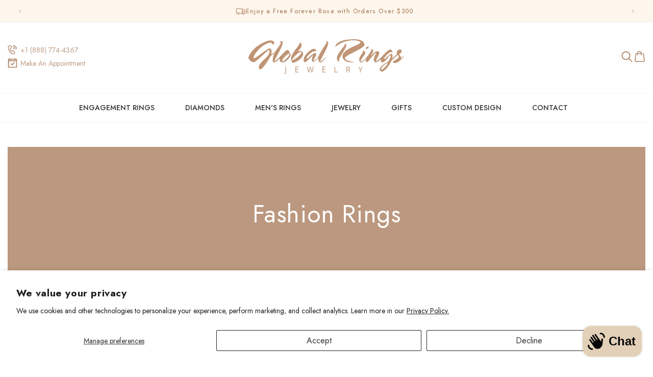

--- FILE ---
content_type: text/html; charset=utf-8
request_url: https://www.globalringsjewelry.com/collections/fashion-rings?p=4
body_size: 56291
content:
<!doctype html>
<html class="no-js" lang="en">
  <head>
<meta name="google-site-verification" content="2K2NhvyENNV6UUy6Xj3c1T1YwCKUfYGlTAR_0FYWHVk" />
<!-- Google Tag Manager -->
<script>(function(w,d,s,l,i){w[l]=w[l]||[];w[l].push({'gtm.start':
new Date().getTime(),event:'gtm.js'});var f=d.getElementsByTagName(s)[0],
j=d.createElement(s),dl=l!='dataLayer'?'&l='+l:'';j.async=true;j.src=
'https://www.googletagmanager.com/gtm.js?id='+i+dl;f.parentNode.insertBefore(j,f);
})(window,document,'script','dataLayer','GTM-MK8MLKVM');</script>
<!-- End Google Tag Manager -->

    <meta charset="utf-8">
    <meta http-equiv="X-UA-Compatible" content="IE=edge">
    <meta name="viewport" content="width=device-width,initial-scale=1">
    <meta name="theme-color" content="">
    <link rel="canonical" href="https://www.globalringsjewelry.com/collections/fashion-rings"><link rel="icon" type="image/png" href="//www.globalringsjewelry.com/cdn/shop/files/2128E285-8D00-432C-B044-FC141D182A23-removebg-preview.png?crop=center&height=32&v=1712967274&width=32"><link rel="preconnect" href="https://fonts.shopifycdn.com" crossorigin><link rel="preconnect" href="https://fonts.googleapis.com">
<link rel="preconnect" href="https://fonts.gstatic.com" crossorigin>
<link href="https://fonts.googleapis.com/css2?family=GFS+Didot&display=swap" rel="stylesheet">

    <link
      href="https://fonts.googleapis.com/css2?family=Jost:ital,wght@0,100..900;1,100..900&display=swap"
      rel="stylesheet"
    >

    <title>
      Fashion Rings
 &ndash; Global Rings Jewelry</title>

    
      <meta name="description" content="">
    

    

<meta property="og:site_name" content="Global Rings Jewelry">
<meta property="og:url" content="https://www.globalringsjewelry.com/collections/fashion-rings">
<meta property="og:title" content="Fashion Rings">
<meta property="og:type" content="website">
<meta property="og:description" content="bridal rings,bridal,engagement rings,engagement,wedding bands,weddings,wedding,gold,diamonds,jewelry in los angel&#39;s,down town los angeles jewelry mart,eBay store.white gold,platinum,mens rings,rings,engagement rings,anniversary,anniversary rings,special orders,custom designs,bridal rings,brides,free gift,gifts,bracelet"><meta name="twitter:site" content="@globalring/"><meta name="twitter:card" content="summary_large_image">
<meta name="twitter:title" content="Fashion Rings">
<meta name="twitter:description" content="bridal rings,bridal,engagement rings,engagement,wedding bands,weddings,wedding,gold,diamonds,jewelry in los angel&#39;s,down town los angeles jewelry mart,eBay store.white gold,platinum,mens rings,rings,engagement rings,anniversary,anniversary rings,special orders,custom designs,bridal rings,brides,free gift,gifts,bracelet">


    
    <script src="//www.globalringsjewelry.com/cdn/shop/t/3/assets/constants.js?v=58251544750838685771711100113" defer="defer"></script>
    <script src="//www.globalringsjewelry.com/cdn/shop/t/3/assets/pubsub.js?v=158357773527763999511711100113" defer="defer"></script>
    <script src="//www.globalringsjewelry.com/cdn/shop/t/3/assets/global.js?v=40820548392383841591711100115" defer="defer"></script><script src="//www.globalringsjewelry.com/cdn/shop/t/3/assets/animations.js?v=88693664871331136111711100113" defer="defer"></script><script>window.performance && window.performance.mark && window.performance.mark('shopify.content_for_header.start');</script><meta name="google-site-verification" content="l9db6GykLBOMMQgKj6OWT-h1LXLif01f2Nmb7OYTgsM">
<meta name="facebook-domain-verification" content="79sseqdtith7ec93g0v36ncgelchj2">
<meta id="shopify-digital-wallet" name="shopify-digital-wallet" content="/85518385425/digital_wallets/dialog">
<meta name="shopify-checkout-api-token" content="cbf260707733545ac4e5042fae4e29df">
<meta id="in-context-paypal-metadata" data-shop-id="85518385425" data-venmo-supported="false" data-environment="production" data-locale="en_US" data-paypal-v4="true" data-currency="USD">
<link rel="alternate" type="application/atom+xml" title="Feed" href="/collections/fashion-rings.atom" />
<link rel="next" href="/collections/fashion-rings?page=2">
<link rel="alternate" type="application/json+oembed" href="https://www.globalringsjewelry.com/collections/fashion-rings.oembed">
<script async="async" src="/checkouts/internal/preloads.js?locale=en-US"></script>
<link rel="preconnect" href="https://shop.app" crossorigin="anonymous">
<script async="async" src="https://shop.app/checkouts/internal/preloads.js?locale=en-US&shop_id=85518385425" crossorigin="anonymous"></script>
<script id="apple-pay-shop-capabilities" type="application/json">{"shopId":85518385425,"countryCode":"US","currencyCode":"USD","merchantCapabilities":["supports3DS"],"merchantId":"gid:\/\/shopify\/Shop\/85518385425","merchantName":"Global Rings Jewelry","requiredBillingContactFields":["postalAddress","email"],"requiredShippingContactFields":["postalAddress","email"],"shippingType":"shipping","supportedNetworks":["visa","masterCard","amex","discover","elo","jcb"],"total":{"type":"pending","label":"Global Rings Jewelry","amount":"1.00"},"shopifyPaymentsEnabled":true,"supportsSubscriptions":true}</script>
<script id="shopify-features" type="application/json">{"accessToken":"cbf260707733545ac4e5042fae4e29df","betas":["rich-media-storefront-analytics"],"domain":"www.globalringsjewelry.com","predictiveSearch":true,"shopId":85518385425,"locale":"en"}</script>
<script>var Shopify = Shopify || {};
Shopify.shop = "globalrings-jewelry.myshopify.com";
Shopify.locale = "en";
Shopify.currency = {"active":"USD","rate":"1.0"};
Shopify.country = "US";
Shopify.theme = {"name":"Globalrings-Jewelry-Shopify\/main","id":166131499281,"schema_name":"Dawn","schema_version":"12.0.0","theme_store_id":null,"role":"main"};
Shopify.theme.handle = "null";
Shopify.theme.style = {"id":null,"handle":null};
Shopify.cdnHost = "www.globalringsjewelry.com/cdn";
Shopify.routes = Shopify.routes || {};
Shopify.routes.root = "/";</script>
<script type="module">!function(o){(o.Shopify=o.Shopify||{}).modules=!0}(window);</script>
<script>!function(o){function n(){var o=[];function n(){o.push(Array.prototype.slice.apply(arguments))}return n.q=o,n}var t=o.Shopify=o.Shopify||{};t.loadFeatures=n(),t.autoloadFeatures=n()}(window);</script>
<script>
  window.ShopifyPay = window.ShopifyPay || {};
  window.ShopifyPay.apiHost = "shop.app\/pay";
  window.ShopifyPay.redirectState = null;
</script>
<script id="shop-js-analytics" type="application/json">{"pageType":"collection"}</script>
<script defer="defer" async type="module" src="//www.globalringsjewelry.com/cdn/shopifycloud/shop-js/modules/v2/client.init-shop-cart-sync_BN7fPSNr.en.esm.js"></script>
<script defer="defer" async type="module" src="//www.globalringsjewelry.com/cdn/shopifycloud/shop-js/modules/v2/chunk.common_Cbph3Kss.esm.js"></script>
<script defer="defer" async type="module" src="//www.globalringsjewelry.com/cdn/shopifycloud/shop-js/modules/v2/chunk.modal_DKumMAJ1.esm.js"></script>
<script type="module">
  await import("//www.globalringsjewelry.com/cdn/shopifycloud/shop-js/modules/v2/client.init-shop-cart-sync_BN7fPSNr.en.esm.js");
await import("//www.globalringsjewelry.com/cdn/shopifycloud/shop-js/modules/v2/chunk.common_Cbph3Kss.esm.js");
await import("//www.globalringsjewelry.com/cdn/shopifycloud/shop-js/modules/v2/chunk.modal_DKumMAJ1.esm.js");

  window.Shopify.SignInWithShop?.initShopCartSync?.({"fedCMEnabled":true,"windoidEnabled":true});

</script>
<script>
  window.Shopify = window.Shopify || {};
  if (!window.Shopify.featureAssets) window.Shopify.featureAssets = {};
  window.Shopify.featureAssets['shop-js'] = {"shop-cart-sync":["modules/v2/client.shop-cart-sync_CJVUk8Jm.en.esm.js","modules/v2/chunk.common_Cbph3Kss.esm.js","modules/v2/chunk.modal_DKumMAJ1.esm.js"],"init-fed-cm":["modules/v2/client.init-fed-cm_7Fvt41F4.en.esm.js","modules/v2/chunk.common_Cbph3Kss.esm.js","modules/v2/chunk.modal_DKumMAJ1.esm.js"],"init-shop-email-lookup-coordinator":["modules/v2/client.init-shop-email-lookup-coordinator_Cc088_bR.en.esm.js","modules/v2/chunk.common_Cbph3Kss.esm.js","modules/v2/chunk.modal_DKumMAJ1.esm.js"],"init-windoid":["modules/v2/client.init-windoid_hPopwJRj.en.esm.js","modules/v2/chunk.common_Cbph3Kss.esm.js","modules/v2/chunk.modal_DKumMAJ1.esm.js"],"shop-button":["modules/v2/client.shop-button_B0jaPSNF.en.esm.js","modules/v2/chunk.common_Cbph3Kss.esm.js","modules/v2/chunk.modal_DKumMAJ1.esm.js"],"shop-cash-offers":["modules/v2/client.shop-cash-offers_DPIskqss.en.esm.js","modules/v2/chunk.common_Cbph3Kss.esm.js","modules/v2/chunk.modal_DKumMAJ1.esm.js"],"shop-toast-manager":["modules/v2/client.shop-toast-manager_CK7RT69O.en.esm.js","modules/v2/chunk.common_Cbph3Kss.esm.js","modules/v2/chunk.modal_DKumMAJ1.esm.js"],"init-shop-cart-sync":["modules/v2/client.init-shop-cart-sync_BN7fPSNr.en.esm.js","modules/v2/chunk.common_Cbph3Kss.esm.js","modules/v2/chunk.modal_DKumMAJ1.esm.js"],"init-customer-accounts-sign-up":["modules/v2/client.init-customer-accounts-sign-up_CfPf4CXf.en.esm.js","modules/v2/client.shop-login-button_DeIztwXF.en.esm.js","modules/v2/chunk.common_Cbph3Kss.esm.js","modules/v2/chunk.modal_DKumMAJ1.esm.js"],"pay-button":["modules/v2/client.pay-button_CgIwFSYN.en.esm.js","modules/v2/chunk.common_Cbph3Kss.esm.js","modules/v2/chunk.modal_DKumMAJ1.esm.js"],"init-customer-accounts":["modules/v2/client.init-customer-accounts_DQ3x16JI.en.esm.js","modules/v2/client.shop-login-button_DeIztwXF.en.esm.js","modules/v2/chunk.common_Cbph3Kss.esm.js","modules/v2/chunk.modal_DKumMAJ1.esm.js"],"avatar":["modules/v2/client.avatar_BTnouDA3.en.esm.js"],"init-shop-for-new-customer-accounts":["modules/v2/client.init-shop-for-new-customer-accounts_CsZy_esa.en.esm.js","modules/v2/client.shop-login-button_DeIztwXF.en.esm.js","modules/v2/chunk.common_Cbph3Kss.esm.js","modules/v2/chunk.modal_DKumMAJ1.esm.js"],"shop-follow-button":["modules/v2/client.shop-follow-button_BRMJjgGd.en.esm.js","modules/v2/chunk.common_Cbph3Kss.esm.js","modules/v2/chunk.modal_DKumMAJ1.esm.js"],"checkout-modal":["modules/v2/client.checkout-modal_B9Drz_yf.en.esm.js","modules/v2/chunk.common_Cbph3Kss.esm.js","modules/v2/chunk.modal_DKumMAJ1.esm.js"],"shop-login-button":["modules/v2/client.shop-login-button_DeIztwXF.en.esm.js","modules/v2/chunk.common_Cbph3Kss.esm.js","modules/v2/chunk.modal_DKumMAJ1.esm.js"],"lead-capture":["modules/v2/client.lead-capture_DXYzFM3R.en.esm.js","modules/v2/chunk.common_Cbph3Kss.esm.js","modules/v2/chunk.modal_DKumMAJ1.esm.js"],"shop-login":["modules/v2/client.shop-login_CA5pJqmO.en.esm.js","modules/v2/chunk.common_Cbph3Kss.esm.js","modules/v2/chunk.modal_DKumMAJ1.esm.js"],"payment-terms":["modules/v2/client.payment-terms_BxzfvcZJ.en.esm.js","modules/v2/chunk.common_Cbph3Kss.esm.js","modules/v2/chunk.modal_DKumMAJ1.esm.js"]};
</script>
<script>(function() {
  var isLoaded = false;
  function asyncLoad() {
    if (isLoaded) return;
    isLoaded = true;
    var urls = ["https:\/\/cdn-bundler.nice-team.net\/app\/js\/bundler.js?shop=globalrings-jewelry.myshopify.com","https:\/\/tools.luckyorange.com\/core\/lo.js?site-id=56f8eaf2\u0026shop=globalrings-jewelry.myshopify.com","https:\/\/cdn.nfcube.com\/instafeed-8512b2f2000cb3b3f30e8f5c6f7d7ec7.js?shop=globalrings-jewelry.myshopify.com"];
    for (var i = 0; i < urls.length; i++) {
      var s = document.createElement('script');
      s.type = 'text/javascript';
      s.async = true;
      s.src = urls[i];
      var x = document.getElementsByTagName('script')[0];
      x.parentNode.insertBefore(s, x);
    }
  };
  if(window.attachEvent) {
    window.attachEvent('onload', asyncLoad);
  } else {
    window.addEventListener('load', asyncLoad, false);
  }
})();</script>
<script id="__st">var __st={"a":85518385425,"offset":-18000,"reqid":"8aee775e-f7b7-440c-a813-465757851f90-1770008212","pageurl":"www.globalringsjewelry.com\/collections\/fashion-rings?p=4","u":"886ac315e7b5","p":"collection","rtyp":"collection","rid":502554886417};</script>
<script>window.ShopifyPaypalV4VisibilityTracking = true;</script>
<script id="captcha-bootstrap">!function(){'use strict';const t='contact',e='account',n='new_comment',o=[[t,t],['blogs',n],['comments',n],[t,'customer']],c=[[e,'customer_login'],[e,'guest_login'],[e,'recover_customer_password'],[e,'create_customer']],r=t=>t.map((([t,e])=>`form[action*='/${t}']:not([data-nocaptcha='true']) input[name='form_type'][value='${e}']`)).join(','),a=t=>()=>t?[...document.querySelectorAll(t)].map((t=>t.form)):[];function s(){const t=[...o],e=r(t);return a(e)}const i='password',u='form_key',d=['recaptcha-v3-token','g-recaptcha-response','h-captcha-response',i],f=()=>{try{return window.sessionStorage}catch{return}},m='__shopify_v',_=t=>t.elements[u];function p(t,e,n=!1){try{const o=window.sessionStorage,c=JSON.parse(o.getItem(e)),{data:r}=function(t){const{data:e,action:n}=t;return t[m]||n?{data:e,action:n}:{data:t,action:n}}(c);for(const[e,n]of Object.entries(r))t.elements[e]&&(t.elements[e].value=n);n&&o.removeItem(e)}catch(o){console.error('form repopulation failed',{error:o})}}const l='form_type',E='cptcha';function T(t){t.dataset[E]=!0}const w=window,h=w.document,L='Shopify',v='ce_forms',y='captcha';let A=!1;((t,e)=>{const n=(g='f06e6c50-85a8-45c8-87d0-21a2b65856fe',I='https://cdn.shopify.com/shopifycloud/storefront-forms-hcaptcha/ce_storefront_forms_captcha_hcaptcha.v1.5.2.iife.js',D={infoText:'Protected by hCaptcha',privacyText:'Privacy',termsText:'Terms'},(t,e,n)=>{const o=w[L][v],c=o.bindForm;if(c)return c(t,g,e,D).then(n);var r;o.q.push([[t,g,e,D],n]),r=I,A||(h.body.append(Object.assign(h.createElement('script'),{id:'captcha-provider',async:!0,src:r})),A=!0)});var g,I,D;w[L]=w[L]||{},w[L][v]=w[L][v]||{},w[L][v].q=[],w[L][y]=w[L][y]||{},w[L][y].protect=function(t,e){n(t,void 0,e),T(t)},Object.freeze(w[L][y]),function(t,e,n,w,h,L){const[v,y,A,g]=function(t,e,n){const i=e?o:[],u=t?c:[],d=[...i,...u],f=r(d),m=r(i),_=r(d.filter((([t,e])=>n.includes(e))));return[a(f),a(m),a(_),s()]}(w,h,L),I=t=>{const e=t.target;return e instanceof HTMLFormElement?e:e&&e.form},D=t=>v().includes(t);t.addEventListener('submit',(t=>{const e=I(t);if(!e)return;const n=D(e)&&!e.dataset.hcaptchaBound&&!e.dataset.recaptchaBound,o=_(e),c=g().includes(e)&&(!o||!o.value);(n||c)&&t.preventDefault(),c&&!n&&(function(t){try{if(!f())return;!function(t){const e=f();if(!e)return;const n=_(t);if(!n)return;const o=n.value;o&&e.removeItem(o)}(t);const e=Array.from(Array(32),(()=>Math.random().toString(36)[2])).join('');!function(t,e){_(t)||t.append(Object.assign(document.createElement('input'),{type:'hidden',name:u})),t.elements[u].value=e}(t,e),function(t,e){const n=f();if(!n)return;const o=[...t.querySelectorAll(`input[type='${i}']`)].map((({name:t})=>t)),c=[...d,...o],r={};for(const[a,s]of new FormData(t).entries())c.includes(a)||(r[a]=s);n.setItem(e,JSON.stringify({[m]:1,action:t.action,data:r}))}(t,e)}catch(e){console.error('failed to persist form',e)}}(e),e.submit())}));const S=(t,e)=>{t&&!t.dataset[E]&&(n(t,e.some((e=>e===t))),T(t))};for(const o of['focusin','change'])t.addEventListener(o,(t=>{const e=I(t);D(e)&&S(e,y())}));const B=e.get('form_key'),M=e.get(l),P=B&&M;t.addEventListener('DOMContentLoaded',(()=>{const t=y();if(P)for(const e of t)e.elements[l].value===M&&p(e,B);[...new Set([...A(),...v().filter((t=>'true'===t.dataset.shopifyCaptcha))])].forEach((e=>S(e,t)))}))}(h,new URLSearchParams(w.location.search),n,t,e,['guest_login'])})(!0,!0)}();</script>
<script integrity="sha256-4kQ18oKyAcykRKYeNunJcIwy7WH5gtpwJnB7kiuLZ1E=" data-source-attribution="shopify.loadfeatures" defer="defer" src="//www.globalringsjewelry.com/cdn/shopifycloud/storefront/assets/storefront/load_feature-a0a9edcb.js" crossorigin="anonymous"></script>
<script crossorigin="anonymous" defer="defer" src="//www.globalringsjewelry.com/cdn/shopifycloud/storefront/assets/shopify_pay/storefront-65b4c6d7.js?v=20250812"></script>
<script data-source-attribution="shopify.dynamic_checkout.dynamic.init">var Shopify=Shopify||{};Shopify.PaymentButton=Shopify.PaymentButton||{isStorefrontPortableWallets:!0,init:function(){window.Shopify.PaymentButton.init=function(){};var t=document.createElement("script");t.src="https://www.globalringsjewelry.com/cdn/shopifycloud/portable-wallets/latest/portable-wallets.en.js",t.type="module",document.head.appendChild(t)}};
</script>
<script data-source-attribution="shopify.dynamic_checkout.buyer_consent">
  function portableWalletsHideBuyerConsent(e){var t=document.getElementById("shopify-buyer-consent"),n=document.getElementById("shopify-subscription-policy-button");t&&n&&(t.classList.add("hidden"),t.setAttribute("aria-hidden","true"),n.removeEventListener("click",e))}function portableWalletsShowBuyerConsent(e){var t=document.getElementById("shopify-buyer-consent"),n=document.getElementById("shopify-subscription-policy-button");t&&n&&(t.classList.remove("hidden"),t.removeAttribute("aria-hidden"),n.addEventListener("click",e))}window.Shopify?.PaymentButton&&(window.Shopify.PaymentButton.hideBuyerConsent=portableWalletsHideBuyerConsent,window.Shopify.PaymentButton.showBuyerConsent=portableWalletsShowBuyerConsent);
</script>
<script data-source-attribution="shopify.dynamic_checkout.cart.bootstrap">document.addEventListener("DOMContentLoaded",(function(){function t(){return document.querySelector("shopify-accelerated-checkout-cart, shopify-accelerated-checkout")}if(t())Shopify.PaymentButton.init();else{new MutationObserver((function(e,n){t()&&(Shopify.PaymentButton.init(),n.disconnect())})).observe(document.body,{childList:!0,subtree:!0})}}));
</script>
<script id='scb4127' type='text/javascript' async='' src='https://www.globalringsjewelry.com/cdn/shopifycloud/privacy-banner/storefront-banner.js'></script><link id="shopify-accelerated-checkout-styles" rel="stylesheet" media="screen" href="https://www.globalringsjewelry.com/cdn/shopifycloud/portable-wallets/latest/accelerated-checkout-backwards-compat.css" crossorigin="anonymous">
<style id="shopify-accelerated-checkout-cart">
        #shopify-buyer-consent {
  margin-top: 1em;
  display: inline-block;
  width: 100%;
}

#shopify-buyer-consent.hidden {
  display: none;
}

#shopify-subscription-policy-button {
  background: none;
  border: none;
  padding: 0;
  text-decoration: underline;
  font-size: inherit;
  cursor: pointer;
}

#shopify-subscription-policy-button::before {
  box-shadow: none;
}

      </style>
<script id="sections-script" data-sections="header" defer="defer" src="//www.globalringsjewelry.com/cdn/shop/t/3/compiled_assets/scripts.js?v=2321"></script>
<script>window.performance && window.performance.mark && window.performance.mark('shopify.content_for_header.end');</script>


    <style data-shopify>
      @font-face {
  font-family: "Josefin Sans";
  font-weight: 400;
  font-style: normal;
  font-display: swap;
  src: url("//www.globalringsjewelry.com/cdn/fonts/josefin_sans/josefinsans_n4.70f7efd699799949e6d9f99bc20843a2c86a2e0f.woff2") format("woff2"),
       url("//www.globalringsjewelry.com/cdn/fonts/josefin_sans/josefinsans_n4.35d308a1bdf56e5556bc2ac79702c721e4e2e983.woff") format("woff");
}

      @font-face {
  font-family: "Josefin Sans";
  font-weight: 700;
  font-style: normal;
  font-display: swap;
  src: url("//www.globalringsjewelry.com/cdn/fonts/josefin_sans/josefinsans_n7.4edc746dce14b53e39df223fba72d5f37c3d525d.woff2") format("woff2"),
       url("//www.globalringsjewelry.com/cdn/fonts/josefin_sans/josefinsans_n7.051568b12ab464ee8f0241094cdd7a1c80fbd08d.woff") format("woff");
}

      @font-face {
  font-family: "Josefin Sans";
  font-weight: 400;
  font-style: italic;
  font-display: swap;
  src: url("//www.globalringsjewelry.com/cdn/fonts/josefin_sans/josefinsans_i4.a2ba85bff59cf18a6ad90c24fe1808ddb8ce1343.woff2") format("woff2"),
       url("//www.globalringsjewelry.com/cdn/fonts/josefin_sans/josefinsans_i4.2dba61e1d135ab449e8e134ba633cf0d31863cc4.woff") format("woff");
}

      @font-face {
  font-family: "Josefin Sans";
  font-weight: 700;
  font-style: italic;
  font-display: swap;
  src: url("//www.globalringsjewelry.com/cdn/fonts/josefin_sans/josefinsans_i7.733dd5c50cdd7b706d9ec731b4016d1edd55db5e.woff2") format("woff2"),
       url("//www.globalringsjewelry.com/cdn/fonts/josefin_sans/josefinsans_i7.094ef86ca8f6eafea52b87b4f09feefb278e539d.woff") format("woff");
}

      

      
        :root,
        .color-background-1 {
          --color-background: 0,0,0;
        
          --gradient-background: rgba(0,0,0,0);
        

        

        --color-foreground: 51,51,51;
        --color-background-contrast: 128,128,128;
        --color-shadow: 0,0,0;
        --color-button: 0,0,0;
        --color-button-text: 0,0,0;
        --color-secondary-button: 0,0,0;
        --color-secondary-button-text: 0,0,0;
        --color-link: 0,0,0;
        --color-badge-foreground: 51,51,51;
        --color-badge-background: 0,0,0;
        --color-badge-border: 51,51,51;
        --payment-terms-background-color: rgb(0 0 0);
      }
      
        
        .color-background-2 {
          --color-background: 0,0,0;
        
          --gradient-background: rgba(0,0,0,0);
        

        

        --color-foreground: 170,127,96;
        --color-background-contrast: 128,128,128;
        --color-shadow: 0,0,0;
        --color-button: 0,0,0;
        --color-button-text: 0,0,0;
        --color-secondary-button: 0,0,0;
        --color-secondary-button-text: 0,0,0;
        --color-link: 0,0,0;
        --color-badge-foreground: 170,127,96;
        --color-badge-background: 0,0,0;
        --color-badge-border: 170,127,96;
        --payment-terms-background-color: rgb(0 0 0);
      }
      
        
        .color-inverse {
          --color-background: 253,246,236;
        
          --gradient-background: #fdf6ec;
        

        

        --color-foreground: 170,127,96;
        --color-background-contrast: 241,191,121;
        --color-shadow: 36,36,36;
        --color-button: 248,248,248;
        --color-button-text: 36,36,36;
        --color-secondary-button: 253,246,236;
        --color-secondary-button-text: 36,36,36;
        --color-link: 36,36,36;
        --color-badge-foreground: 170,127,96;
        --color-badge-background: 253,246,236;
        --color-badge-border: 170,127,96;
        --payment-terms-background-color: rgb(253 246 236);
      }
      
        
        .color-accent-1 {
          --color-background: 0,0,0;
        
          --gradient-background: rgba(0,0,0,0);
        

        

        --color-foreground: 170,127,96;
        --color-background-contrast: 128,128,128;
        --color-shadow: 0,0,0;
        --color-button: 0,0,0;
        --color-button-text: 0,0,0;
        --color-secondary-button: 0,0,0;
        --color-secondary-button-text: 0,0,0;
        --color-link: 0,0,0;
        --color-badge-foreground: 170,127,96;
        --color-badge-background: 0,0,0;
        --color-badge-border: 170,127,96;
        --payment-terms-background-color: rgb(0 0 0);
      }
      
        
        .color-accent-2 {
          --color-background: 187,164,133;
        
          --gradient-background: #bba485;
        

        

        --color-foreground: 255,255,255;
        --color-background-contrast: 124,100,69;
        --color-shadow: 255,255,255;
        --color-button: 255,255,255;
        --color-button-text: 255,255,255;
        --color-secondary-button: 187,164,133;
        --color-secondary-button-text: 255,255,255;
        --color-link: 255,255,255;
        --color-badge-foreground: 255,255,255;
        --color-badge-background: 187,164,133;
        --color-badge-border: 255,255,255;
        --payment-terms-background-color: rgb(187 164 133);
      }
      
        
        .color-scheme-0a11ac03-fbf5-40e8-8d4e-b6ee0e88180c {
          --color-background: 0,0,0;
        
          --gradient-background: rgba(0,0,0,0);
        

        

        --color-foreground: 255,255,255;
        --color-background-contrast: 128,128,128;
        --color-shadow: 255,255,255;
        --color-button: 0,0,0;
        --color-button-text: 255,255,255;
        --color-secondary-button: 0,0,0;
        --color-secondary-button-text: 255,255,255;
        --color-link: 255,255,255;
        --color-badge-foreground: 255,255,255;
        --color-badge-background: 0,0,0;
        --color-badge-border: 255,255,255;
        --payment-terms-background-color: rgb(0 0 0);
      }
      
        
        .color-scheme-eeed938f-8d27-4821-9938-6a96de877b40 {
          --color-background: 139,114,107;
        
          --gradient-background: #8b726b;
        

        

        --color-foreground: 255,255,255;
        --color-background-contrast: 67,55,52;
        --color-shadow: 255,255,255;
        --color-button: 255,255,255;
        --color-button-text: 255,255,255;
        --color-secondary-button: 139,114,107;
        --color-secondary-button-text: 255,255,255;
        --color-link: 255,255,255;
        --color-badge-foreground: 255,255,255;
        --color-badge-background: 139,114,107;
        --color-badge-border: 255,255,255;
        --payment-terms-background-color: rgb(139 114 107);
      }
      
        
        .color-scheme-9a6cfe87-57e8-4dd6-a396-4d20765bbe63 {
          --color-background: 0,0,0;
        
          --gradient-background: rgba(0,0,0,0);
        

        

        --color-foreground: 234,191,159;
        --color-background-contrast: 128,128,128;
        --color-shadow: 0,0,0;
        --color-button: 255,255,255;
        --color-button-text: 36,36,36;
        --color-secondary-button: 0,0,0;
        --color-secondary-button-text: 0,0,0;
        --color-link: 0,0,0;
        --color-badge-foreground: 234,191,159;
        --color-badge-background: 0,0,0;
        --color-badge-border: 234,191,159;
        --payment-terms-background-color: rgb(0 0 0);
      }
      
        
        .color-scheme-ff815573-f774-47b2-80f5-45a91984ff5d {
          --color-background: 0,0,0;
        
          --gradient-background: rgba(0,0,0,0);
        

        

        --color-foreground: 36,36,36;
        --color-background-contrast: 128,128,128;
        --color-shadow: 0,0,0;
        --color-button: 0,0,0;
        --color-button-text: 36,36,36;
        --color-secondary-button: 0,0,0;
        --color-secondary-button-text: 0,0,0;
        --color-link: 0,0,0;
        --color-badge-foreground: 36,36,36;
        --color-badge-background: 0,0,0;
        --color-badge-border: 36,36,36;
        --payment-terms-background-color: rgb(0 0 0);
      }
      
        
        .color-scheme-b77bf489-9732-486a-8da1-58b357a119be {
          --color-background: 255,255,255;
        
          --gradient-background: #ffffff;
        

        

        --color-foreground: 36,36,36;
        --color-background-contrast: 191,191,191;
        --color-shadow: 0,0,0;
        --color-button: 0,0,0;
        --color-button-text: 0,0,0;
        --color-secondary-button: 255,255,255;
        --color-secondary-button-text: 0,0,0;
        --color-link: 0,0,0;
        --color-badge-foreground: 36,36,36;
        --color-badge-background: 255,255,255;
        --color-badge-border: 36,36,36;
        --payment-terms-background-color: rgb(255 255 255);
      }
      
        
        .color-scheme-6f256452-2780-41cd-896f-d57976e8f155 {
          --color-background: 0,0,0;
        
          --gradient-background: rgba(0,0,0,0);
        

        

        --color-foreground: 36,36,36;
        --color-background-contrast: 128,128,128;
        --color-shadow: 0,0,0;
        --color-button: 36,36,36;
        --color-button-text: 255,255,255;
        --color-secondary-button: 0,0,0;
        --color-secondary-button-text: 0,0,0;
        --color-link: 0,0,0;
        --color-badge-foreground: 36,36,36;
        --color-badge-background: 0,0,0;
        --color-badge-border: 36,36,36;
        --payment-terms-background-color: rgb(0 0 0);
      }
      
        
        .color-scheme-6affbd58-2585-4a70-a9be-682e9467612b {
          --color-background: 0,0,0;
        
          --gradient-background: rgba(0,0,0,0);
        

        

        --color-foreground: 182,137,115;
        --color-background-contrast: 128,128,128;
        --color-shadow: 0,0,0;
        --color-button: 0,0,0;
        --color-button-text: 0,0,0;
        --color-secondary-button: 0,0,0;
        --color-secondary-button-text: 0,0,0;
        --color-link: 0,0,0;
        --color-badge-foreground: 182,137,115;
        --color-badge-background: 0,0,0;
        --color-badge-border: 182,137,115;
        --payment-terms-background-color: rgb(0 0 0);
      }
      
        
        .color-scheme-fa25e0b1-41f8-4b64-b48c-0dfd0dd6e129 {
          --color-background: 241,241,241;
        
          --gradient-background: #f1f1f1;
        

        

        --color-foreground: 91,91,91;
        --color-background-contrast: 177,177,177;
        --color-shadow: 0,0,0;
        --color-button: 0,0,0;
        --color-button-text: 0,0,0;
        --color-secondary-button: 241,241,241;
        --color-secondary-button-text: 0,0,0;
        --color-link: 0,0,0;
        --color-badge-foreground: 91,91,91;
        --color-badge-background: 241,241,241;
        --color-badge-border: 91,91,91;
        --payment-terms-background-color: rgb(241 241 241);
      }
      
        
        .color-scheme-8a56a1b5-3855-4326-9958-98da299ff72a {
          --color-background: 255,255,255;
        
          --gradient-background: #ffffff;
        

        

        --color-foreground: 0,0,0;
        --color-background-contrast: 191,191,191;
        --color-shadow: 0,0,0;
        --color-button: 0,0,0;
        --color-button-text: 0,0,0;
        --color-secondary-button: 255,255,255;
        --color-secondary-button-text: 0,0,0;
        --color-link: 0,0,0;
        --color-badge-foreground: 0,0,0;
        --color-badge-background: 255,255,255;
        --color-badge-border: 0,0,0;
        --payment-terms-background-color: rgb(255 255 255);
      }
      
        
        .color-scheme-a4eb9967-490f-483d-b7e0-f0d59ae655b7 {
          --color-background: 0,0,0;
        
          --gradient-background: rgba(0,0,0,0);
        

        

        --color-foreground: 91,91,91;
        --color-background-contrast: 128,128,128;
        --color-shadow: 91,91,91;
        --color-button: 0,0,0;
        --color-button-text: 91,91,91;
        --color-secondary-button: 0,0,0;
        --color-secondary-button-text: 91,91,91;
        --color-link: 91,91,91;
        --color-badge-foreground: 91,91,91;
        --color-badge-background: 0,0,0;
        --color-badge-border: 91,91,91;
        --payment-terms-background-color: rgb(0 0 0);
      }
      
        
        .color-scheme-302ee1df-7e5d-4ab6-8c7a-86b32e423972 {
          --color-background: 0,0,0;
        
          --gradient-background: rgba(0,0,0,0);
        

        

        --color-foreground: 0,0,0;
        --color-background-contrast: 128,128,128;
        --color-shadow: 0,0,0;
        --color-button: 170,127,96;
        --color-button-text: 170,127,96;
        --color-secondary-button: 0,0,0;
        --color-secondary-button-text: 170,127,96;
        --color-link: 170,127,96;
        --color-badge-foreground: 0,0,0;
        --color-badge-background: 0,0,0;
        --color-badge-border: 0,0,0;
        --payment-terms-background-color: rgb(0 0 0);
      }
      
        
        .color-scheme-c6fe4354-6d6a-41cd-b8be-6e206ce02684 {
          --color-background: 255,255,255;
        
          --gradient-background: #ffffff;
        

        

        --color-foreground: 51,51,51;
        --color-background-contrast: 191,191,191;
        --color-shadow: 36,36,36;
        --color-button: 36,36,36;
        --color-button-text: 255,255,255;
        --color-secondary-button: 255,255,255;
        --color-secondary-button-text: 0,0,0;
        --color-link: 0,0,0;
        --color-badge-foreground: 51,51,51;
        --color-badge-background: 255,255,255;
        --color-badge-border: 51,51,51;
        --payment-terms-background-color: rgb(255 255 255);
      }
      

      body, .color-background-1, .color-background-2, .color-inverse, .color-accent-1, .color-accent-2, .color-scheme-0a11ac03-fbf5-40e8-8d4e-b6ee0e88180c, .color-scheme-eeed938f-8d27-4821-9938-6a96de877b40, .color-scheme-9a6cfe87-57e8-4dd6-a396-4d20765bbe63, .color-scheme-ff815573-f774-47b2-80f5-45a91984ff5d, .color-scheme-b77bf489-9732-486a-8da1-58b357a119be, .color-scheme-6f256452-2780-41cd-896f-d57976e8f155, .color-scheme-6affbd58-2585-4a70-a9be-682e9467612b, .color-scheme-fa25e0b1-41f8-4b64-b48c-0dfd0dd6e129, .color-scheme-8a56a1b5-3855-4326-9958-98da299ff72a, .color-scheme-a4eb9967-490f-483d-b7e0-f0d59ae655b7, .color-scheme-302ee1df-7e5d-4ab6-8c7a-86b32e423972, .color-scheme-c6fe4354-6d6a-41cd-b8be-6e206ce02684 {
        color: rgba(var(--color-foreground), 0.75);
        background-color: rgb(var(--color-background));
      }

      :root {
        --font-body-family: "Josefin Sans", sans-serif;
        --font-body-style: normal;
        --font-body-weight: 400;
        --font-body-weight-bold: 700;

        --font-heading-family: "system_ui", -apple-system, 'Segoe UI', Roboto, 'Helvetica Neue', 'Noto Sans', 'Liberation Sans', Arial, sans-serif, 'Apple Color Emoji', 'Segoe UI Emoji', 'Segoe UI Symbol', 'Noto Color Emoji';
        --font-heading-style: normal;
        --font-heading-weight: 400;

        --font-body-scale: 1.0;
        --font-heading-scale: 1.0;

        --media-padding: px;
        --media-border-opacity: 0.05;
        --media-border-width: 1px;
        --media-radius: 0px;
        --media-shadow-opacity: 0.0;
        --media-shadow-horizontal-offset: 0px;
        --media-shadow-vertical-offset: 4px;
        --media-shadow-blur-radius: 5px;
        --media-shadow-visible: 0;

        --page-width: 140rem;
        --page-width-margin: 0rem;

        --product-card-image-padding: 0.0rem;
        --product-card-corner-radius: 0.0rem;
        --product-card-text-alignment: left;
        --product-card-border-width: 0.0rem;
        --product-card-border-opacity: 0.1;
        --product-card-shadow-opacity: 0.0;
        --product-card-shadow-visible: 0;
        --product-card-shadow-horizontal-offset: 0.0rem;
        --product-card-shadow-vertical-offset: 0.4rem;
        --product-card-shadow-blur-radius: 0.5rem;

        --collection-card-image-padding: 0.0rem;
        --collection-card-corner-radius: 0.0rem;
        --collection-card-text-alignment: center;
        --collection-card-border-width: 0.0rem;
        --collection-card-border-opacity: 0.1;
        --collection-card-shadow-opacity: 0.0;
        --collection-card-shadow-visible: 0;
        --collection-card-shadow-horizontal-offset: 0.0rem;
        --collection-card-shadow-vertical-offset: 0.4rem;
        --collection-card-shadow-blur-radius: 0.5rem;

        --blog-card-image-padding: 0.0rem;
        --blog-card-corner-radius: 0.0rem;
        --blog-card-text-alignment: left;
        --blog-card-border-width: 0.0rem;
        --blog-card-border-opacity: 0.1;
        --blog-card-shadow-opacity: 0.0;
        --blog-card-shadow-visible: 0;
        --blog-card-shadow-horizontal-offset: 0.0rem;
        --blog-card-shadow-vertical-offset: 0.4rem;
        --blog-card-shadow-blur-radius: 0.5rem;

        --badge-corner-radius: 4.0rem;

        --popup-border-width: 1px;
        --popup-border-opacity: 0.1;
        --popup-corner-radius: 0px;
        --popup-shadow-opacity: 0.05;
        --popup-shadow-horizontal-offset: 0px;
        --popup-shadow-vertical-offset: 4px;
        --popup-shadow-blur-radius: 5px;

        --drawer-border-width: 1px;
        --drawer-border-opacity: 0.1;
        --drawer-shadow-opacity: 0.0;
        --drawer-shadow-horizontal-offset: 0px;
        --drawer-shadow-vertical-offset: 4px;
        --drawer-shadow-blur-radius: 5px;

        --spacing-sections-desktop: 0px;
        --spacing-sections-mobile: 0px;

        --grid-desktop-vertical-spacing: 8px;
        --grid-desktop-horizontal-spacing: 8px;
        --grid-mobile-vertical-spacing: 4px;
        --grid-mobile-horizontal-spacing: 4px;

        --text-boxes-border-opacity: 0.1;
        --text-boxes-border-width: 0px;
        --text-boxes-radius: 0px;
        --text-boxes-shadow-opacity: 0.0;
        --text-boxes-shadow-visible: 0;
        --text-boxes-shadow-horizontal-offset: 0px;
        --text-boxes-shadow-vertical-offset: 4px;
        --text-boxes-shadow-blur-radius: 5px;

        --buttons-radius: 0px;
        --buttons-radius-outset: 0px;
        --buttons-border-width: 1px;
        --buttons-border-opacity: 1.0;
        --buttons-shadow-opacity: 0.0;
        --buttons-shadow-visible: 0;
        --buttons-shadow-horizontal-offset: 0px;
        --buttons-shadow-vertical-offset: 0px;
        --buttons-shadow-blur-radius: 0px;
        --buttons-border-offset: 0px;

        --inputs-radius: 0px;
        --inputs-border-width: 1px;
        --inputs-border-opacity: 0.55;
        --inputs-shadow-opacity: 0.0;
        --inputs-shadow-horizontal-offset: 0px;
        --inputs-margin-offset: 0px;
        --inputs-shadow-vertical-offset: 4px;
        --inputs-shadow-blur-radius: 5px;
        --inputs-radius-outset: 0px;

        --variant-pills-radius: 40px;
        --variant-pills-border-width: 1px;
        --variant-pills-border-opacity: 0.55;
        --variant-pills-shadow-opacity: 0.0;
        --variant-pills-shadow-horizontal-offset: 0px;
        --variant-pills-shadow-vertical-offset: 4px;
        --variant-pills-shadow-blur-radius: 5px;
      }

      *,
      *::before,
      *::after {
        box-sizing: inherit;
      }

      html {
        box-sizing: border-box;
        font-size: calc(var(--font-body-scale) * 62.5%);
        height: 100%;
      }

      body {
        display: grid;
        grid-template-rows: auto auto 1fr auto;
        grid-template-columns: 100%;
        min-height: 100%;
        margin: 0;
        font-size: 1.5rem;
        letter-spacing: 0.06rem;
        line-height: calc(1 + 0.8 / var(--font-body-scale));
        font-family: var(--font-body-family);
        font-style: var(--font-body-style);
        font-weight: var(--font-body-weight);
      }

      @media screen and (min-width: 750px) {
        body {
          font-size: 1.6rem;
        }
      }
    </style>

    <link href="//www.globalringsjewelry.com/cdn/shop/t/3/assets/base.css?v=156637913507864416001742205199" rel="stylesheet" type="text/css" media="all" />
    <link href="//www.globalringsjewelry.com/cdn/shop/t/3/assets/custom.css?v=72238292771517502351742205359" rel="stylesheet" type="text/css" media="all" />
<link rel="preload" as="font" href="//www.globalringsjewelry.com/cdn/fonts/josefin_sans/josefinsans_n4.70f7efd699799949e6d9f99bc20843a2c86a2e0f.woff2" type="font/woff2" crossorigin><script src="https://ajax.googleapis.com/ajax/libs/jquery/3.7.1/jquery.min.js"></script>
<link rel="stylesheet" href="//www.globalringsjewelry.com/cdn/shop/t/3/assets/owl.carousel.min.css?v=182268447436111184561742205510">
    <script src="//www.globalringsjewelry.com/cdn/shop/t/3/assets/owl.carousel.min.js?v=97891440811553454251742205482"></script><link
        rel="stylesheet"
        href="//www.globalringsjewelry.com/cdn/shop/t/3/assets/component-predictive-search.css?v=73360785987356568601712003514"
        media="print"
        onload="this.media='all'"
      ><script>
      document.documentElement.className = document.documentElement.className.replace('no-js', 'js');
      if (Shopify.designMode) {
        document.documentElement.classList.add('shopify-design-mode');
      }
    </script>
  <!-- BEGIN app block: shopify://apps/bundler/blocks/bundler-script-append/7a6ae1b8-3b16-449b-8429-8bb89a62c664 --><script defer="defer">
	/**	Bundler script loader, version number: 2.0 */
	(function(){
		var loadScript=function(a,b){var c=document.createElement("script");c.type="text/javascript",c.readyState?c.onreadystatechange=function(){("loaded"==c.readyState||"complete"==c.readyState)&&(c.onreadystatechange=null,b())}:c.onload=function(){b()},c.src=a,document.getElementsByTagName("head")[0].appendChild(c)};
		appendScriptUrl('globalrings-jewelry.myshopify.com');

		// get script url and append timestamp of last change
		function appendScriptUrl(shop) {

			var timeStamp = Math.floor(Date.now() / (1000*1*1));
			var timestampUrl = 'https://bundler.nice-team.net/app/shop/status/'+shop+'.js?'+timeStamp;

			loadScript(timestampUrl, function() {
				// append app script
				if (typeof bundler_settings_updated == 'undefined') {
					console.log('settings are undefined');
					bundler_settings_updated = 'default-by-script';
				}
				var scriptUrl = "https://cdn-bundler.nice-team.net/app/js/bundler-script.js?shop="+shop+"&"+bundler_settings_updated;
				loadScript(scriptUrl, function(){});
			});
		}
	})();

	var BndlrScriptAppended = true;
	
</script>

<!-- END app block --><script src="https://cdn.shopify.com/extensions/019b8d54-2388-79d8-becc-d32a3afe2c7a/omnisend-50/assets/omnisend-in-shop.js" type="text/javascript" defer="defer"></script>
<script src="https://cdn.shopify.com/extensions/e8878072-2f6b-4e89-8082-94b04320908d/inbox-1254/assets/inbox-chat-loader.js" type="text/javascript" defer="defer"></script>
<link href="https://monorail-edge.shopifysvc.com" rel="dns-prefetch">
<script>(function(){if ("sendBeacon" in navigator && "performance" in window) {try {var session_token_from_headers = performance.getEntriesByType('navigation')[0].serverTiming.find(x => x.name == '_s').description;} catch {var session_token_from_headers = undefined;}var session_cookie_matches = document.cookie.match(/_shopify_s=([^;]*)/);var session_token_from_cookie = session_cookie_matches && session_cookie_matches.length === 2 ? session_cookie_matches[1] : "";var session_token = session_token_from_headers || session_token_from_cookie || "";function handle_abandonment_event(e) {var entries = performance.getEntries().filter(function(entry) {return /monorail-edge.shopifysvc.com/.test(entry.name);});if (!window.abandonment_tracked && entries.length === 0) {window.abandonment_tracked = true;var currentMs = Date.now();var navigation_start = performance.timing.navigationStart;var payload = {shop_id: 85518385425,url: window.location.href,navigation_start,duration: currentMs - navigation_start,session_token,page_type: "collection"};window.navigator.sendBeacon("https://monorail-edge.shopifysvc.com/v1/produce", JSON.stringify({schema_id: "online_store_buyer_site_abandonment/1.1",payload: payload,metadata: {event_created_at_ms: currentMs,event_sent_at_ms: currentMs}}));}}window.addEventListener('pagehide', handle_abandonment_event);}}());</script>
<script id="web-pixels-manager-setup">(function e(e,d,r,n,o){if(void 0===o&&(o={}),!Boolean(null===(a=null===(i=window.Shopify)||void 0===i?void 0:i.analytics)||void 0===a?void 0:a.replayQueue)){var i,a;window.Shopify=window.Shopify||{};var t=window.Shopify;t.analytics=t.analytics||{};var s=t.analytics;s.replayQueue=[],s.publish=function(e,d,r){return s.replayQueue.push([e,d,r]),!0};try{self.performance.mark("wpm:start")}catch(e){}var l=function(){var e={modern:/Edge?\/(1{2}[4-9]|1[2-9]\d|[2-9]\d{2}|\d{4,})\.\d+(\.\d+|)|Firefox\/(1{2}[4-9]|1[2-9]\d|[2-9]\d{2}|\d{4,})\.\d+(\.\d+|)|Chrom(ium|e)\/(9{2}|\d{3,})\.\d+(\.\d+|)|(Maci|X1{2}).+ Version\/(15\.\d+|(1[6-9]|[2-9]\d|\d{3,})\.\d+)([,.]\d+|)( \(\w+\)|)( Mobile\/\w+|) Safari\/|Chrome.+OPR\/(9{2}|\d{3,})\.\d+\.\d+|(CPU[ +]OS|iPhone[ +]OS|CPU[ +]iPhone|CPU IPhone OS|CPU iPad OS)[ +]+(15[._]\d+|(1[6-9]|[2-9]\d|\d{3,})[._]\d+)([._]\d+|)|Android:?[ /-](13[3-9]|1[4-9]\d|[2-9]\d{2}|\d{4,})(\.\d+|)(\.\d+|)|Android.+Firefox\/(13[5-9]|1[4-9]\d|[2-9]\d{2}|\d{4,})\.\d+(\.\d+|)|Android.+Chrom(ium|e)\/(13[3-9]|1[4-9]\d|[2-9]\d{2}|\d{4,})\.\d+(\.\d+|)|SamsungBrowser\/([2-9]\d|\d{3,})\.\d+/,legacy:/Edge?\/(1[6-9]|[2-9]\d|\d{3,})\.\d+(\.\d+|)|Firefox\/(5[4-9]|[6-9]\d|\d{3,})\.\d+(\.\d+|)|Chrom(ium|e)\/(5[1-9]|[6-9]\d|\d{3,})\.\d+(\.\d+|)([\d.]+$|.*Safari\/(?![\d.]+ Edge\/[\d.]+$))|(Maci|X1{2}).+ Version\/(10\.\d+|(1[1-9]|[2-9]\d|\d{3,})\.\d+)([,.]\d+|)( \(\w+\)|)( Mobile\/\w+|) Safari\/|Chrome.+OPR\/(3[89]|[4-9]\d|\d{3,})\.\d+\.\d+|(CPU[ +]OS|iPhone[ +]OS|CPU[ +]iPhone|CPU IPhone OS|CPU iPad OS)[ +]+(10[._]\d+|(1[1-9]|[2-9]\d|\d{3,})[._]\d+)([._]\d+|)|Android:?[ /-](13[3-9]|1[4-9]\d|[2-9]\d{2}|\d{4,})(\.\d+|)(\.\d+|)|Mobile Safari.+OPR\/([89]\d|\d{3,})\.\d+\.\d+|Android.+Firefox\/(13[5-9]|1[4-9]\d|[2-9]\d{2}|\d{4,})\.\d+(\.\d+|)|Android.+Chrom(ium|e)\/(13[3-9]|1[4-9]\d|[2-9]\d{2}|\d{4,})\.\d+(\.\d+|)|Android.+(UC? ?Browser|UCWEB|U3)[ /]?(15\.([5-9]|\d{2,})|(1[6-9]|[2-9]\d|\d{3,})\.\d+)\.\d+|SamsungBrowser\/(5\.\d+|([6-9]|\d{2,})\.\d+)|Android.+MQ{2}Browser\/(14(\.(9|\d{2,})|)|(1[5-9]|[2-9]\d|\d{3,})(\.\d+|))(\.\d+|)|K[Aa][Ii]OS\/(3\.\d+|([4-9]|\d{2,})\.\d+)(\.\d+|)/},d=e.modern,r=e.legacy,n=navigator.userAgent;return n.match(d)?"modern":n.match(r)?"legacy":"unknown"}(),u="modern"===l?"modern":"legacy",c=(null!=n?n:{modern:"",legacy:""})[u],f=function(e){return[e.baseUrl,"/wpm","/b",e.hashVersion,"modern"===e.buildTarget?"m":"l",".js"].join("")}({baseUrl:d,hashVersion:r,buildTarget:u}),m=function(e){var d=e.version,r=e.bundleTarget,n=e.surface,o=e.pageUrl,i=e.monorailEndpoint;return{emit:function(e){var a=e.status,t=e.errorMsg,s=(new Date).getTime(),l=JSON.stringify({metadata:{event_sent_at_ms:s},events:[{schema_id:"web_pixels_manager_load/3.1",payload:{version:d,bundle_target:r,page_url:o,status:a,surface:n,error_msg:t},metadata:{event_created_at_ms:s}}]});if(!i)return console&&console.warn&&console.warn("[Web Pixels Manager] No Monorail endpoint provided, skipping logging."),!1;try{return self.navigator.sendBeacon.bind(self.navigator)(i,l)}catch(e){}var u=new XMLHttpRequest;try{return u.open("POST",i,!0),u.setRequestHeader("Content-Type","text/plain"),u.send(l),!0}catch(e){return console&&console.warn&&console.warn("[Web Pixels Manager] Got an unhandled error while logging to Monorail."),!1}}}}({version:r,bundleTarget:l,surface:e.surface,pageUrl:self.location.href,monorailEndpoint:e.monorailEndpoint});try{o.browserTarget=l,function(e){var d=e.src,r=e.async,n=void 0===r||r,o=e.onload,i=e.onerror,a=e.sri,t=e.scriptDataAttributes,s=void 0===t?{}:t,l=document.createElement("script"),u=document.querySelector("head"),c=document.querySelector("body");if(l.async=n,l.src=d,a&&(l.integrity=a,l.crossOrigin="anonymous"),s)for(var f in s)if(Object.prototype.hasOwnProperty.call(s,f))try{l.dataset[f]=s[f]}catch(e){}if(o&&l.addEventListener("load",o),i&&l.addEventListener("error",i),u)u.appendChild(l);else{if(!c)throw new Error("Did not find a head or body element to append the script");c.appendChild(l)}}({src:f,async:!0,onload:function(){if(!function(){var e,d;return Boolean(null===(d=null===(e=window.Shopify)||void 0===e?void 0:e.analytics)||void 0===d?void 0:d.initialized)}()){var d=window.webPixelsManager.init(e)||void 0;if(d){var r=window.Shopify.analytics;r.replayQueue.forEach((function(e){var r=e[0],n=e[1],o=e[2];d.publishCustomEvent(r,n,o)})),r.replayQueue=[],r.publish=d.publishCustomEvent,r.visitor=d.visitor,r.initialized=!0}}},onerror:function(){return m.emit({status:"failed",errorMsg:"".concat(f," has failed to load")})},sri:function(e){var d=/^sha384-[A-Za-z0-9+/=]+$/;return"string"==typeof e&&d.test(e)}(c)?c:"",scriptDataAttributes:o}),m.emit({status:"loading"})}catch(e){m.emit({status:"failed",errorMsg:(null==e?void 0:e.message)||"Unknown error"})}}})({shopId: 85518385425,storefrontBaseUrl: "https://www.globalringsjewelry.com",extensionsBaseUrl: "https://extensions.shopifycdn.com/cdn/shopifycloud/web-pixels-manager",monorailEndpoint: "https://monorail-edge.shopifysvc.com/unstable/produce_batch",surface: "storefront-renderer",enabledBetaFlags: ["2dca8a86"],webPixelsConfigList: [{"id":"1402798353","configuration":"{\"webPixelName\":\"Judge.me\"}","eventPayloadVersion":"v1","runtimeContext":"STRICT","scriptVersion":"34ad157958823915625854214640f0bf","type":"APP","apiClientId":683015,"privacyPurposes":["ANALYTICS"],"dataSharingAdjustments":{"protectedCustomerApprovalScopes":["read_customer_email","read_customer_name","read_customer_personal_data","read_customer_phone"]}},{"id":"869564689","configuration":"{\"config\":\"{\\\"pixel_id\\\":\\\"GT-KTPVDSPP\\\",\\\"target_country\\\":\\\"US\\\",\\\"gtag_events\\\":[{\\\"type\\\":\\\"purchase\\\",\\\"action_label\\\":\\\"MC-N7NR5RLZR3\\\"},{\\\"type\\\":\\\"page_view\\\",\\\"action_label\\\":\\\"MC-N7NR5RLZR3\\\"},{\\\"type\\\":\\\"view_item\\\",\\\"action_label\\\":\\\"MC-N7NR5RLZR3\\\"}],\\\"enable_monitoring_mode\\\":false}\"}","eventPayloadVersion":"v1","runtimeContext":"OPEN","scriptVersion":"b2a88bafab3e21179ed38636efcd8a93","type":"APP","apiClientId":1780363,"privacyPurposes":[],"dataSharingAdjustments":{"protectedCustomerApprovalScopes":["read_customer_address","read_customer_email","read_customer_name","read_customer_personal_data","read_customer_phone"]}},{"id":"701071633","configuration":"{\"pixelCode\":\"CPPLJN3C77U64Q1TSQB0\"}","eventPayloadVersion":"v1","runtimeContext":"STRICT","scriptVersion":"22e92c2ad45662f435e4801458fb78cc","type":"APP","apiClientId":4383523,"privacyPurposes":["ANALYTICS","MARKETING","SALE_OF_DATA"],"dataSharingAdjustments":{"protectedCustomerApprovalScopes":["read_customer_address","read_customer_email","read_customer_name","read_customer_personal_data","read_customer_phone"]}},{"id":"390988049","configuration":"{\"pixel_id\":\"925036641301063\",\"pixel_type\":\"facebook_pixel\",\"metaapp_system_user_token\":\"-\"}","eventPayloadVersion":"v1","runtimeContext":"OPEN","scriptVersion":"ca16bc87fe92b6042fbaa3acc2fbdaa6","type":"APP","apiClientId":2329312,"privacyPurposes":["ANALYTICS","MARKETING","SALE_OF_DATA"],"dataSharingAdjustments":{"protectedCustomerApprovalScopes":["read_customer_address","read_customer_email","read_customer_name","read_customer_personal_data","read_customer_phone"]}},{"id":"295797009","configuration":"{\"apiURL\":\"https:\/\/api.omnisend.com\",\"appURL\":\"https:\/\/app.omnisend.com\",\"brandID\":\"64efaa9fd924f42a34052de0\",\"trackingURL\":\"https:\/\/wt.omnisendlink.com\"}","eventPayloadVersion":"v1","runtimeContext":"STRICT","scriptVersion":"aa9feb15e63a302383aa48b053211bbb","type":"APP","apiClientId":186001,"privacyPurposes":["ANALYTICS","MARKETING","SALE_OF_DATA"],"dataSharingAdjustments":{"protectedCustomerApprovalScopes":["read_customer_address","read_customer_email","read_customer_name","read_customer_personal_data","read_customer_phone"]}},{"id":"222069009","configuration":"{\"environment\":\"production\",\"isPlusUser\":\"false\",\"siteId\":\"56f8eaf2\"}","eventPayloadVersion":"v1","runtimeContext":"STRICT","scriptVersion":"d38a2000dcd0eb072d7eed6a88122b6b","type":"APP","apiClientId":187969,"privacyPurposes":["ANALYTICS","MARKETING"],"capabilities":["advanced_dom_events"],"dataSharingAdjustments":{"protectedCustomerApprovalScopes":[]}},{"id":"shopify-app-pixel","configuration":"{}","eventPayloadVersion":"v1","runtimeContext":"STRICT","scriptVersion":"0450","apiClientId":"shopify-pixel","type":"APP","privacyPurposes":["ANALYTICS","MARKETING"]},{"id":"shopify-custom-pixel","eventPayloadVersion":"v1","runtimeContext":"LAX","scriptVersion":"0450","apiClientId":"shopify-pixel","type":"CUSTOM","privacyPurposes":["ANALYTICS","MARKETING"]}],isMerchantRequest: false,initData: {"shop":{"name":"Global Rings Jewelry","paymentSettings":{"currencyCode":"USD"},"myshopifyDomain":"globalrings-jewelry.myshopify.com","countryCode":"US","storefrontUrl":"https:\/\/www.globalringsjewelry.com"},"customer":null,"cart":null,"checkout":null,"productVariants":[],"purchasingCompany":null},},"https://www.globalringsjewelry.com/cdn","1d2a099fw23dfb22ep557258f5m7a2edbae",{"modern":"","legacy":""},{"shopId":"85518385425","storefrontBaseUrl":"https:\/\/www.globalringsjewelry.com","extensionBaseUrl":"https:\/\/extensions.shopifycdn.com\/cdn\/shopifycloud\/web-pixels-manager","surface":"storefront-renderer","enabledBetaFlags":"[\"2dca8a86\"]","isMerchantRequest":"false","hashVersion":"1d2a099fw23dfb22ep557258f5m7a2edbae","publish":"custom","events":"[[\"page_viewed\",{}],[\"collection_viewed\",{\"collection\":{\"id\":\"502554886417\",\"title\":\"Fashion Rings\",\"productVariants\":[{\"price\":{\"amount\":1954.0,\"currencyCode\":\"USD\"},\"product\":{\"title\":\"Two Tone Wide Diamond Band\",\"vendor\":\"Mars\",\"id\":\"9223966785809\",\"untranslatedTitle\":\"Two Tone Wide Diamond Band\",\"url\":\"\/products\/0-27-crt-two-tone-wide-diamond-band\",\"type\":\"Jewelry\"},\"id\":\"48233680240913\",\"image\":{\"src\":\"\/\/www.globalringsjewelry.com\/cdn\/shop\/products\/6d4a5e4ec224d17c6536be42c0c7b2a25abdf3fd67d9a0292df4c0e507a59225.jpg?v=1744727329\"},\"sku\":\"26752-01\",\"title\":\"5\",\"untranslatedTitle\":\"5\"},{\"price\":{\"amount\":682.0,\"currencyCode\":\"USD\"},\"product\":{\"title\":\"14k Yellow Gold  Wave Diamond Band\",\"vendor\":\"Mars\",\"id\":\"9223772832017\",\"untranslatedTitle\":\"14k Yellow Gold  Wave Diamond Band\",\"url\":\"\/products\/0-11-crt-wave-diamond-band\",\"type\":\"Jewelry\"},\"id\":\"48232876704017\",\"image\":{\"src\":\"\/\/www.globalringsjewelry.com\/cdn\/shop\/products\/f40dffa40b8035cf3c60e24826ea2441d96656de8ccb3605a58fed6b267ef81a.jpg?v=1744727481\"},\"sku\":\"26616-01\",\"title\":\"5\",\"untranslatedTitle\":\"5\"},{\"price\":{\"amount\":1839.0,\"currencyCode\":\"USD\"},\"product\":{\"title\":\"0.50 Out of Line Half Eternity Straight Baguette Diamond Band\",\"vendor\":\"Mars\",\"id\":\"9223756644625\",\"untranslatedTitle\":\"0.50 Out of Line Half Eternity Straight Baguette Diamond Band\",\"url\":\"\/products\/0-50-out-of-line-half-eternity-straight-baguette-diamond-band\",\"type\":\"Jewelry\"},\"id\":\"48232823488785\",\"image\":{\"src\":\"\/\/www.globalringsjewelry.com\/cdn\/shop\/products\/c5a8d66db4d1adac6f4b41cd2afc19482b7e2bf125aeca8cc1de0d9d6ad08db3.jpg?v=1744727488\"},\"sku\":\"N1475\",\"title\":\"Default Title\",\"untranslatedTitle\":\"Default Title\"},{\"price\":{\"amount\":1176.0,\"currencyCode\":\"USD\"},\"product\":{\"title\":\"14k Yellow Gold Diamond Eclipse Band\",\"vendor\":\"Global Rings Jewelry\",\"id\":\"10145068220689\",\"untranslatedTitle\":\"14k Yellow Gold Diamond Eclipse Band\",\"url\":\"\/products\/14k-yellow-gold-diamond-eclipse-band\",\"type\":\"\"},\"id\":\"50590692114705\",\"image\":{\"src\":\"\/\/www.globalringsjewelry.com\/cdn\/shop\/files\/689207_600_P_265887515.jpg?v=1744725019\"},\"sku\":\"689207\",\"title\":\"Default Title\",\"untranslatedTitle\":\"Default Title\"},{\"price\":{\"amount\":849.0,\"currencyCode\":\"USD\"},\"product\":{\"title\":\"14k Yellow Gold Diamond Bypass Fashion Ring\",\"vendor\":\"Global Rings Jewelry\",\"id\":\"10145057407249\",\"untranslatedTitle\":\"14k Yellow Gold Diamond Bypass Fashion Ring\",\"url\":\"\/products\/14k-yellow-gold-diamond-bypass-fashion-ring\",\"type\":\"\"},\"id\":\"50590646272273\",\"image\":{\"src\":\"\/\/www.globalringsjewelry.com\/cdn\/shop\/files\/689125_LG600_P_265673238.jpg?v=1744725023\"},\"sku\":\"689125\",\"title\":\"Default Title\",\"untranslatedTitle\":\"Default Title\"},{\"price\":{\"amount\":239.0,\"currencyCode\":\"USD\"},\"product\":{\"title\":\"14k Yellow Gold Diamond Double Heart Ring\",\"vendor\":\"Global Rings Jewelry\",\"id\":\"9779620446481\",\"untranslatedTitle\":\"14k Yellow Gold Diamond Double Heart Ring\",\"url\":\"\/products\/14k-yellow-gold-diamond-double-heart-ring\",\"type\":\"rings\"},\"id\":\"49503055773969\",\"image\":{\"src\":\"\/\/www.globalringsjewelry.com\/cdn\/shop\/files\/276A8801.png?v=1744725234\"},\"sku\":\"GRIN24024\",\"title\":\"Default Title\",\"untranslatedTitle\":\"Default Title\"},{\"price\":{\"amount\":827.0,\"currencyCode\":\"USD\"},\"product\":{\"title\":\"14K Yellow\/White 1\/6 CTW Natural Diamond Criss-Cross Ring\",\"vendor\":\"Stuller\",\"id\":\"9225125232913\",\"untranslatedTitle\":\"14K Yellow\/White 1\/6 CTW Natural Diamond Criss-Cross Ring\",\"url\":\"\/products\/14k-yellow-white-1-6-ctw-natural-diamond-criss-cross-ring-651752-60003-p\",\"type\":\"rings\"},\"id\":\"48236898615569\",\"image\":{\"src\":\"\/\/www.globalringsjewelry.com\/cdn\/shop\/products\/651752_60003_p_263105613.jpg?v=1744725964\"},\"sku\":\"651752:60003:P\",\"title\":\"Default Title\",\"untranslatedTitle\":\"Default Title\"},{\"price\":{\"amount\":749.0,\"currencyCode\":\"USD\"},\"product\":{\"title\":\"14K Yellow Oval Signet Ring\",\"vendor\":\"Stuller\",\"id\":\"9225322529041\",\"untranslatedTitle\":\"14K Yellow Oval Signet Ring\",\"url\":\"\/products\/14k-yellow-oval-signet-ring-5543-111827-p\",\"type\":\"rings\"},\"id\":\"48237368606993\",\"image\":{\"src\":\"\/\/www.globalringsjewelry.com\/cdn\/shop\/files\/5543_111827_P_55301853.jpg?v=1744725537\"},\"sku\":\"5543:111827:P\",\"title\":\"Default Title\",\"untranslatedTitle\":\"Default Title\"},{\"price\":{\"amount\":1493.0,\"currencyCode\":\"USD\"},\"product\":{\"title\":\"Mars Emerald Engagement Ring 14K Rose Gold\",\"vendor\":\"Mars\",\"id\":\"9222674448657\",\"untranslatedTitle\":\"Mars Emerald Engagement Ring 14K Rose Gold\",\"url\":\"\/products\/mars-emerald-engagement-ring-14k-rose-gold-27225\",\"type\":\"Engagement Ring\"},\"id\":\"48229091410193\",\"image\":{\"src\":\"\/\/www.globalringsjewelry.com\/cdn\/shop\/products\/4419deab64a4a5672d49a91170122d70872f3752765c528d9150b879b307711d.jpg?v=1744728613\"},\"sku\":\"27225-01\",\"title\":\"5\",\"untranslatedTitle\":\"5\"},{\"price\":{\"amount\":646.0,\"currencyCode\":\"USD\"},\"product\":{\"title\":\"14K Yellow .08 CTW Natural Diamond Anniversary Band\",\"vendor\":\"Stuller\",\"id\":\"9225269412113\",\"untranslatedTitle\":\"14K Yellow .08 CTW Natural Diamond Anniversary Band\",\"url\":\"\/products\/14k-yellow-08-ctw-natural-diamond-anniversary-band-124030-605-p\",\"type\":\"rings\"},\"id\":\"48237165805841\",\"image\":{\"src\":\"\/\/www.globalringsjewelry.com\/cdn\/shop\/files\/124030_605_P_244667714.jpg?v=1744725764\"},\"sku\":\"124030:605:P\",\"title\":\"Default Title\",\"untranslatedTitle\":\"Default Title\"},{\"price\":{\"amount\":656.0,\"currencyCode\":\"USD\"},\"product\":{\"title\":\"14K Yellow .05 CTW Natural Diamond Infinity-Inspired Ring\",\"vendor\":\"Stuller\",\"id\":\"9225328689425\",\"untranslatedTitle\":\"14K Yellow .05 CTW Natural Diamond Infinity-Inspired Ring\",\"url\":\"\/products\/14k-yellow-05-ctw-natural-diamond-infinity-inspired-ring-651086-60000-p\",\"type\":\"rings\"},\"id\":\"48237380141329\",\"image\":{\"src\":\"\/\/www.globalringsjewelry.com\/cdn\/shop\/files\/651086_60000_P_261871742.jpg?v=1744725526\"},\"sku\":\"651086:60000:P\",\"title\":\"Default Title\",\"untranslatedTitle\":\"Default Title\"},{\"price\":{\"amount\":666.0,\"currencyCode\":\"USD\"},\"product\":{\"title\":\"14K White 12x9 mm Oval Signet Ring\",\"vendor\":\"Stuller\",\"id\":\"9225317286161\",\"untranslatedTitle\":\"14K White 12x9 mm Oval Signet Ring\",\"url\":\"\/products\/14k-white-12x9-mm-oval-signet-ring-5545-64372-p\",\"type\":\"rings\"},\"id\":\"48237346160913\",\"image\":{\"src\":\"\/\/www.globalringsjewelry.com\/cdn\/shop\/files\/5545_64372_P_62932669.jpg?v=1744725548\"},\"sku\":\"5545:64372:P\",\"title\":\"Default Title\",\"untranslatedTitle\":\"Default Title\"},{\"price\":{\"amount\":1547.0,\"currencyCode\":\"USD\"},\"product\":{\"title\":\"14K White 1\/2 CTW Diamond Eternity Band\",\"vendor\":\"Stuller\",\"id\":\"9225315123473\",\"untranslatedTitle\":\"14K White 1\/2 CTW Diamond Eternity Band\",\"url\":\"\/products\/14k-white-1-2-ctw-diamond-eternity-band-122006-108-p\",\"type\":\"rings\"},\"id\":\"48237338820881\",\"image\":{\"src\":\"\/\/www.globalringsjewelry.com\/cdn\/shop\/files\/122006_108_P_265486212.jpg?v=1744725573\"},\"sku\":\"122006:108:P\",\"title\":\"Default Title\",\"untranslatedTitle\":\"Default Title\"},{\"price\":{\"amount\":656.0,\"currencyCode\":\"USD\"},\"product\":{\"title\":\"14K White .05 CTW Natural Diamond Infinity-Inspired Ring\",\"vendor\":\"Stuller\",\"id\":\"9225328001297\",\"untranslatedTitle\":\"14K White .05 CTW Natural Diamond Infinity-Inspired Ring\",\"url\":\"\/products\/14k-white-05-ctw-natural-diamond-infinity-inspired-ring-651086-60001-p\",\"type\":\"rings\"},\"id\":\"48237379453201\",\"image\":{\"src\":\"\/\/www.globalringsjewelry.com\/cdn\/shop\/files\/651086_60001_P_261871742.jpg?v=1744725528\"},\"sku\":\"651086:60001:P\",\"title\":\"Default Title\",\"untranslatedTitle\":\"Default Title\"},{\"price\":{\"amount\":827.0,\"currencyCode\":\"USD\"},\"product\":{\"title\":\"14K Rose 1\/6 CTW Natural Diamond Criss-Cross Ring\",\"vendor\":\"Stuller\",\"id\":\"9225121497361\",\"untranslatedTitle\":\"14K Rose 1\/6 CTW Natural Diamond Criss-Cross Ring\",\"url\":\"\/products\/14k-rose-1-6-ctw-natural-diamond-criss-cross-ring\",\"type\":\"Jewelry\"},\"id\":\"48236887146769\",\"image\":{\"src\":\"\/\/www.globalringsjewelry.com\/cdn\/shop\/files\/651752_60002_p_263105612.jpg?v=1744725972\"},\"sku\":\"651752:60002:P\",\"title\":\"Default Title\",\"untranslatedTitle\":\"Default Title\"},{\"price\":{\"amount\":922.0,\"currencyCode\":\"USD\"},\"product\":{\"title\":\"14K Rose 1\/3 CTW Natural Diamond Anniversary Band\",\"vendor\":\"Stuller\",\"id\":\"9225221603601\",\"untranslatedTitle\":\"14K Rose 1\/3 CTW Natural Diamond Anniversary Band\",\"url\":\"\/products\/14k-rose-1-3-ctw-natural-diamond-anniversary-band-123602-6020-p\",\"type\":\"Jewelry\"},\"id\":\"48237092143377\",\"image\":{\"src\":\"\/\/www.globalringsjewelry.com\/cdn\/shop\/files\/123602_6020_P_265216094.jpg?v=1744725816\"},\"sku\":\"123602:6020:P\",\"title\":\"Default Title\",\"untranslatedTitle\":\"Default Title\"},{\"price\":{\"amount\":1124.0,\"currencyCode\":\"USD\"},\"product\":{\"title\":\"14K Rose 1\/3 CTW Natural Diamond Anniversary Band\",\"vendor\":\"Stuller\",\"id\":\"9225204334865\",\"untranslatedTitle\":\"14K Rose 1\/3 CTW Natural Diamond Anniversary Band\",\"url\":\"\/products\/14k-rose-1-3-ctw-natural-diamond-anniversary-band-123594-6004-p\",\"type\":\"Jewelry\"},\"id\":\"48237066027281\",\"image\":{\"src\":\"\/\/www.globalringsjewelry.com\/cdn\/shop\/files\/123594_6004_P_113213593.jpg?v=1744725851\"},\"sku\":\"123594:6004:P\",\"title\":\"Default Title\",\"untranslatedTitle\":\"Default Title\"},{\"price\":{\"amount\":656.0,\"currencyCode\":\"USD\"},\"product\":{\"title\":\"14K Rose .05 CTW Natural Diamond Infinity-Inspired Ring\",\"vendor\":\"Stuller\",\"id\":\"9225328263441\",\"untranslatedTitle\":\"14K Rose .05 CTW Natural Diamond Infinity-Inspired Ring\",\"url\":\"\/products\/14k-rose-05-ctw-natural-diamond-infinity-inspired-ring-651086-60002-p\",\"type\":\"Jewelry\"},\"id\":\"48237379715345\",\"image\":{\"src\":\"\/\/www.globalringsjewelry.com\/cdn\/shop\/files\/651086_60002_P_261871742.jpg?v=1744725527\"},\"sku\":\"651086:60002:P\",\"title\":\"Default Title\",\"untranslatedTitle\":\"Default Title\"},{\"price\":{\"amount\":1066.0,\"currencyCode\":\"USD\"},\"product\":{\"title\":\"14K White 1\/3 CTW Natural Diamond Ring\",\"vendor\":\"Stuller\",\"id\":\"9225109504273\",\"untranslatedTitle\":\"14K White 1\/3 CTW Natural Diamond Ring\",\"url\":\"\/products\/14k-white-1-3-ctw-natural-diamond-ring\",\"type\":\"Jewelry\"},\"id\":\"48236857753873\",\"image\":{\"src\":\"\/\/www.globalringsjewelry.com\/cdn\/shop\/products\/122107_60009_p_264122835_1.jpg?v=1744725988\"},\"sku\":\"122190:60000:P\",\"title\":\"Default Title\",\"untranslatedTitle\":\"Default Title\"},{\"price\":{\"amount\":767.0,\"currencyCode\":\"USD\"},\"product\":{\"title\":\"14K Yellow Criss-Cross Ring\",\"vendor\":\"Stuller\",\"id\":\"9225106489617\",\"untranslatedTitle\":\"14K Yellow Criss-Cross Ring\",\"url\":\"\/products\/14k-yellow-criss-cross-ring\",\"type\":\"Gifts\"},\"id\":\"48236849856785\",\"image\":{\"src\":\"\/\/www.globalringsjewelry.com\/cdn\/shop\/products\/51514_102_p_262772702.jpg?v=1744725993\"},\"sku\":\"51514:102:P\",\"title\":\"Default Title\",\"untranslatedTitle\":\"Default Title\"},{\"price\":{\"amount\":6934.0,\"currencyCode\":\"USD\"},\"product\":{\"title\":\"2.00 CRT Pave Anniversary Band\",\"vendor\":\"Mars\",\"id\":\"9224449163537\",\"untranslatedTitle\":\"2.00 CRT Pave Anniversary Band\",\"url\":\"\/products\/2-00-crt-pave-anniversary-band\",\"type\":\"Jewelry\"},\"id\":\"48235064852753\",\"image\":{\"src\":\"\/\/www.globalringsjewelry.com\/cdn\/shop\/products\/d4ee4b2fe12d0a20f15c9cb0859ad444b747f1d6f953f33f802fa1bffccf84ab.jpg?v=1744726900\"},\"sku\":\"27524\",\"title\":\"Default Title\",\"untranslatedTitle\":\"Default Title\"},{\"price\":{\"amount\":752.0,\"currencyCode\":\"USD\"},\"product\":{\"title\":\"14K Yellow Gold Vintage Bloom Band\",\"vendor\":\"vendor-unknown\",\"id\":\"9224391229713\",\"untranslatedTitle\":\"14K Yellow Gold Vintage Bloom Band\",\"url\":\"\/products\/stackables-14k-yellow-gold-27271y\",\"type\":\"Jewelry\"},\"id\":\"48234853335313\",\"image\":{\"src\":\"\/\/www.globalringsjewelry.com\/cdn\/shop\/products\/a1ca3d83e148a41f0db786df22f9e9c45311209b044ecbc59ab5a300175933dd.jpg?v=1744727046\"},\"sku\":\"27271y\",\"title\":\"Default Title\",\"untranslatedTitle\":\"Default Title\"},{\"price\":{\"amount\":752.0,\"currencyCode\":\"USD\"},\"product\":{\"title\":\"14K White Gold Vintage Bloom Band\",\"vendor\":\"vendor-unknown\",\"id\":\"9224389198097\",\"untranslatedTitle\":\"14K White Gold Vintage Bloom Band\",\"url\":\"\/products\/stackables-14k-white-gold-27271w\",\"type\":\"Jewelry\"},\"id\":\"48234841833745\",\"image\":{\"src\":\"\/\/www.globalringsjewelry.com\/cdn\/shop\/products\/961480ae20614eed52a3a60ecd81847959f0f994852ede422447ce874a4465c7.jpg?v=1744727050\"},\"sku\":\"27271w\",\"title\":\"Default Title\",\"untranslatedTitle\":\"Default Title\"},{\"price\":{\"amount\":671.0,\"currencyCode\":\"USD\"},\"product\":{\"title\":\"14K Yellow Gold Geometrical Band\",\"vendor\":\"vendor-unknown\",\"id\":\"9224369340689\",\"untranslatedTitle\":\"14K Yellow Gold Geometrical Band\",\"url\":\"\/products\/stackables-14k-yellow-gold-27249y\",\"type\":\"Jewelry\"},\"id\":\"48234758340881\",\"image\":{\"src\":\"\/\/www.globalringsjewelry.com\/cdn\/shop\/products\/6a970c30d27a89e6fedba97ab7784f6ec9498234db62c10289abee36f1bb0767.jpg?v=1744727112\"},\"sku\":\"27249y\",\"title\":\"Default Title\",\"untranslatedTitle\":\"Default Title\"}]}}]]"});</script><script>
  window.ShopifyAnalytics = window.ShopifyAnalytics || {};
  window.ShopifyAnalytics.meta = window.ShopifyAnalytics.meta || {};
  window.ShopifyAnalytics.meta.currency = 'USD';
  var meta = {"products":[{"id":9223966785809,"gid":"gid:\/\/shopify\/Product\/9223966785809","vendor":"Mars","type":"Jewelry","handle":"0-27-crt-two-tone-wide-diamond-band","variants":[{"id":48233680240913,"price":195400,"name":"Two Tone Wide Diamond Band - 5","public_title":"5","sku":"26752-01"},{"id":48233680273681,"price":195400,"name":"Two Tone Wide Diamond Band - 5.5","public_title":"5.5","sku":"26752-02"},{"id":48233680306449,"price":195400,"name":"Two Tone Wide Diamond Band - 6","public_title":"6","sku":"26752-03"},{"id":48233680339217,"price":195400,"name":"Two Tone Wide Diamond Band - 6.5","public_title":"6.5","sku":"26752-04"},{"id":48233680371985,"price":195400,"name":"Two Tone Wide Diamond Band - 7","public_title":"7","sku":"26752-05"},{"id":48233680404753,"price":195400,"name":"Two Tone Wide Diamond Band - 7.5","public_title":"7.5","sku":"26752-06"},{"id":48233680437521,"price":195400,"name":"Two Tone Wide Diamond Band - 8","public_title":"8","sku":"26752-07"},{"id":48233680470289,"price":195400,"name":"Two Tone Wide Diamond Band - 8.5","public_title":"8.5","sku":"26752-08"},{"id":48233680503057,"price":195400,"name":"Two Tone Wide Diamond Band - 9","public_title":"9","sku":"26752-09"},{"id":48233680535825,"price":195400,"name":"Two Tone Wide Diamond Band - 9.5","public_title":"9.5","sku":"26752-10"},{"id":48233680568593,"price":195400,"name":"Two Tone Wide Diamond Band - 10","public_title":"10","sku":"26752-11"},{"id":48233680601361,"price":195400,"name":"Two Tone Wide Diamond Band - 10.5","public_title":"10.5","sku":"26752-12"},{"id":48233680634129,"price":195400,"name":"Two Tone Wide Diamond Band - 11","public_title":"11","sku":"26752-13"},{"id":48233680666897,"price":195400,"name":"Two Tone Wide Diamond Band - 11.5","public_title":"11.5","sku":"26752-14"},{"id":48233680699665,"price":195400,"name":"Two Tone Wide Diamond Band - 12","public_title":"12","sku":"26752-15"},{"id":48233680732433,"price":195400,"name":"Two Tone Wide Diamond Band - 12.5","public_title":"12.5","sku":"26752-16"},{"id":48233680765201,"price":195400,"name":"Two Tone Wide Diamond Band - 13","public_title":"13","sku":"26752-17"},{"id":48233680797969,"price":195400,"name":"Two Tone Wide Diamond Band - 13.5","public_title":"13.5","sku":"26752-18"},{"id":48233680863505,"price":195400,"name":"Two Tone Wide Diamond Band - 14","public_title":"14","sku":"26752-19"},{"id":48233680896273,"price":195400,"name":"Two Tone Wide Diamond Band - 14.5","public_title":"14.5","sku":"26752-20"}],"remote":false},{"id":9223772832017,"gid":"gid:\/\/shopify\/Product\/9223772832017","vendor":"Mars","type":"Jewelry","handle":"0-11-crt-wave-diamond-band","variants":[{"id":48232876704017,"price":68200,"name":"14k Yellow Gold  Wave Diamond Band - 5","public_title":"5","sku":"26616-01"},{"id":48232876736785,"price":68200,"name":"14k Yellow Gold  Wave Diamond Band - 5.5","public_title":"5.5","sku":"26616-02"},{"id":48232876769553,"price":68200,"name":"14k Yellow Gold  Wave Diamond Band - 6","public_title":"6","sku":"26616-03"},{"id":48232876802321,"price":68200,"name":"14k Yellow Gold  Wave Diamond Band - 6.5","public_title":"6.5","sku":"26616-04"},{"id":48232876867857,"price":68200,"name":"14k Yellow Gold  Wave Diamond Band - 7","public_title":"7","sku":"26616-05"},{"id":48232876933393,"price":68200,"name":"14k Yellow Gold  Wave Diamond Band - 7.5","public_title":"7.5","sku":"26616-06"},{"id":48232876998929,"price":68200,"name":"14k Yellow Gold  Wave Diamond Band - 8","public_title":"8","sku":"26616-07"},{"id":48232877064465,"price":68200,"name":"14k Yellow Gold  Wave Diamond Band - 8.5","public_title":"8.5","sku":"26616-08"},{"id":48232877130001,"price":68200,"name":"14k Yellow Gold  Wave Diamond Band - 9","public_title":"9","sku":"26616-09"},{"id":48232877162769,"price":68200,"name":"14k Yellow Gold  Wave Diamond Band - 9.5","public_title":"9.5","sku":"26616-10"},{"id":48232877195537,"price":68200,"name":"14k Yellow Gold  Wave Diamond Band - 10","public_title":"10","sku":"26616-11"},{"id":48232877228305,"price":68200,"name":"14k Yellow Gold  Wave Diamond Band - 10.5","public_title":"10.5","sku":"26616-12"},{"id":48232877261073,"price":68200,"name":"14k Yellow Gold  Wave Diamond Band - 11","public_title":"11","sku":"26616-13"},{"id":48232877293841,"price":68200,"name":"14k Yellow Gold  Wave Diamond Band - 11.5","public_title":"11.5","sku":"26616-14"},{"id":48232877326609,"price":68200,"name":"14k Yellow Gold  Wave Diamond Band - 12","public_title":"12","sku":"26616-15"},{"id":48232877359377,"price":68200,"name":"14k Yellow Gold  Wave Diamond Band - 12.5","public_title":"12.5","sku":"26616-16"},{"id":48232877392145,"price":68200,"name":"14k Yellow Gold  Wave Diamond Band - 13","public_title":"13","sku":"26616-17"},{"id":48232877424913,"price":68200,"name":"14k Yellow Gold  Wave Diamond Band - 13.5","public_title":"13.5","sku":"26616-18"},{"id":48232877457681,"price":68200,"name":"14k Yellow Gold  Wave Diamond Band - 14","public_title":"14","sku":"26616-19"},{"id":48232877490449,"price":68200,"name":"14k Yellow Gold  Wave Diamond Band - 14.5","public_title":"14.5","sku":"26616-20"}],"remote":false},{"id":9223756644625,"gid":"gid:\/\/shopify\/Product\/9223756644625","vendor":"Mars","type":"Jewelry","handle":"0-50-out-of-line-half-eternity-straight-baguette-diamond-band","variants":[{"id":48232823488785,"price":183900,"name":"0.50 Out of Line Half Eternity Straight Baguette Diamond Band","public_title":null,"sku":"N1475"}],"remote":false},{"id":10145068220689,"gid":"gid:\/\/shopify\/Product\/10145068220689","vendor":"Global Rings Jewelry","type":"","handle":"14k-yellow-gold-diamond-eclipse-band","variants":[{"id":50590692114705,"price":117600,"name":"14k Yellow Gold Diamond Eclipse Band","public_title":null,"sku":"689207"}],"remote":false},{"id":10145057407249,"gid":"gid:\/\/shopify\/Product\/10145057407249","vendor":"Global Rings Jewelry","type":"","handle":"14k-yellow-gold-diamond-bypass-fashion-ring","variants":[{"id":50590646272273,"price":84900,"name":"14k Yellow Gold Diamond Bypass Fashion Ring","public_title":null,"sku":"689125"}],"remote":false},{"id":9779620446481,"gid":"gid:\/\/shopify\/Product\/9779620446481","vendor":"Global Rings Jewelry","type":"rings","handle":"14k-yellow-gold-diamond-double-heart-ring","variants":[{"id":49503055773969,"price":23900,"name":"14k Yellow Gold Diamond Double Heart Ring","public_title":null,"sku":"GRIN24024"}],"remote":false},{"id":9225125232913,"gid":"gid:\/\/shopify\/Product\/9225125232913","vendor":"Stuller","type":"rings","handle":"14k-yellow-white-1-6-ctw-natural-diamond-criss-cross-ring-651752-60003-p","variants":[{"id":48236898615569,"price":82700,"name":"14K Yellow\/White 1\/6 CTW Natural Diamond Criss-Cross Ring","public_title":null,"sku":"651752:60003:P"}],"remote":false},{"id":9225322529041,"gid":"gid:\/\/shopify\/Product\/9225322529041","vendor":"Stuller","type":"rings","handle":"14k-yellow-oval-signet-ring-5543-111827-p","variants":[{"id":48237368606993,"price":74900,"name":"14K Yellow Oval Signet Ring","public_title":null,"sku":"5543:111827:P"}],"remote":false},{"id":9222674448657,"gid":"gid:\/\/shopify\/Product\/9222674448657","vendor":"Mars","type":"Engagement Ring","handle":"mars-emerald-engagement-ring-14k-rose-gold-27225","variants":[{"id":48229091410193,"price":149300,"name":"Mars Emerald Engagement Ring 14K Rose Gold - 5","public_title":"5","sku":"27225-01"},{"id":48229091442961,"price":149300,"name":"Mars Emerald Engagement Ring 14K Rose Gold - 5.5","public_title":"5.5","sku":"27225-02"},{"id":48229091475729,"price":149300,"name":"Mars Emerald Engagement Ring 14K Rose Gold - 6","public_title":"6","sku":"27225-03"},{"id":48229091508497,"price":149300,"name":"Mars Emerald Engagement Ring 14K Rose Gold - 6.5","public_title":"6.5","sku":"27225-04"},{"id":48229091541265,"price":149300,"name":"Mars Emerald Engagement Ring 14K Rose Gold - 7","public_title":"7","sku":"27225-05"},{"id":48229091574033,"price":149300,"name":"Mars Emerald Engagement Ring 14K Rose Gold - 7.5","public_title":"7.5","sku":"27225-06"},{"id":48229091606801,"price":149300,"name":"Mars Emerald Engagement Ring 14K Rose Gold - 8","public_title":"8","sku":"27225-07"},{"id":48229091639569,"price":149300,"name":"Mars Emerald Engagement Ring 14K Rose Gold - 8.5","public_title":"8.5","sku":"27225-08"},{"id":48229091672337,"price":149300,"name":"Mars Emerald Engagement Ring 14K Rose Gold - 9","public_title":"9","sku":"27225-09"},{"id":48229091705105,"price":149300,"name":"Mars Emerald Engagement Ring 14K Rose Gold - 9.5","public_title":"9.5","sku":"27225-10"},{"id":48229091737873,"price":151500,"name":"Mars Emerald Engagement Ring 14K Rose Gold - 10","public_title":"10","sku":"27225-11"},{"id":48229091770641,"price":151500,"name":"Mars Emerald Engagement Ring 14K Rose Gold - 10.5","public_title":"10.5","sku":"27225-12"},{"id":48229091803409,"price":151500,"name":"Mars Emerald Engagement Ring 14K Rose Gold - 11","public_title":"11","sku":"27225-13"},{"id":48229091836177,"price":151500,"name":"Mars Emerald Engagement Ring 14K Rose Gold - 11.5","public_title":"11.5","sku":"27225-14"},{"id":48229091868945,"price":151500,"name":"Mars Emerald Engagement Ring 14K Rose Gold - 12","public_title":"12","sku":"27225-15"},{"id":48229091901713,"price":151500,"name":"Mars Emerald Engagement Ring 14K Rose Gold - 12.5","public_title":"12.5","sku":"27225-16"},{"id":48229091934481,"price":151500,"name":"Mars Emerald Engagement Ring 14K Rose Gold - 13","public_title":"13","sku":"27225-17"},{"id":48229091967249,"price":151500,"name":"Mars Emerald Engagement Ring 14K Rose Gold - 13.5","public_title":"13.5","sku":"27225-18"},{"id":48229092000017,"price":151500,"name":"Mars Emerald Engagement Ring 14K Rose Gold - 14","public_title":"14","sku":"27225-19"},{"id":48229092032785,"price":151500,"name":"Mars Emerald Engagement Ring 14K Rose Gold - 14.5","public_title":"14.5","sku":"27225-20"}],"remote":false},{"id":9225269412113,"gid":"gid:\/\/shopify\/Product\/9225269412113","vendor":"Stuller","type":"rings","handle":"14k-yellow-08-ctw-natural-diamond-anniversary-band-124030-605-p","variants":[{"id":48237165805841,"price":64600,"name":"14K Yellow .08 CTW Natural Diamond Anniversary Band","public_title":null,"sku":"124030:605:P"}],"remote":false},{"id":9225328689425,"gid":"gid:\/\/shopify\/Product\/9225328689425","vendor":"Stuller","type":"rings","handle":"14k-yellow-05-ctw-natural-diamond-infinity-inspired-ring-651086-60000-p","variants":[{"id":48237380141329,"price":65600,"name":"14K Yellow .05 CTW Natural Diamond Infinity-Inspired Ring","public_title":null,"sku":"651086:60000:P"}],"remote":false},{"id":9225317286161,"gid":"gid:\/\/shopify\/Product\/9225317286161","vendor":"Stuller","type":"rings","handle":"14k-white-12x9-mm-oval-signet-ring-5545-64372-p","variants":[{"id":48237346160913,"price":66600,"name":"14K White 12x9 mm Oval Signet Ring","public_title":null,"sku":"5545:64372:P"}],"remote":false},{"id":9225315123473,"gid":"gid:\/\/shopify\/Product\/9225315123473","vendor":"Stuller","type":"rings","handle":"14k-white-1-2-ctw-diamond-eternity-band-122006-108-p","variants":[{"id":48237338820881,"price":154700,"name":"14K White 1\/2 CTW Diamond Eternity Band","public_title":null,"sku":"122006:108:P"}],"remote":false},{"id":9225328001297,"gid":"gid:\/\/shopify\/Product\/9225328001297","vendor":"Stuller","type":"rings","handle":"14k-white-05-ctw-natural-diamond-infinity-inspired-ring-651086-60001-p","variants":[{"id":48237379453201,"price":65600,"name":"14K White .05 CTW Natural Diamond Infinity-Inspired Ring","public_title":null,"sku":"651086:60001:P"}],"remote":false},{"id":9225121497361,"gid":"gid:\/\/shopify\/Product\/9225121497361","vendor":"Stuller","type":"Jewelry","handle":"14k-rose-1-6-ctw-natural-diamond-criss-cross-ring","variants":[{"id":48236887146769,"price":82700,"name":"14K Rose 1\/6 CTW Natural Diamond Criss-Cross Ring","public_title":null,"sku":"651752:60002:P"}],"remote":false},{"id":9225221603601,"gid":"gid:\/\/shopify\/Product\/9225221603601","vendor":"Stuller","type":"Jewelry","handle":"14k-rose-1-3-ctw-natural-diamond-anniversary-band-123602-6020-p","variants":[{"id":48237092143377,"price":92200,"name":"14K Rose 1\/3 CTW Natural Diamond Anniversary Band","public_title":null,"sku":"123602:6020:P"}],"remote":false},{"id":9225204334865,"gid":"gid:\/\/shopify\/Product\/9225204334865","vendor":"Stuller","type":"Jewelry","handle":"14k-rose-1-3-ctw-natural-diamond-anniversary-band-123594-6004-p","variants":[{"id":48237066027281,"price":112400,"name":"14K Rose 1\/3 CTW Natural Diamond Anniversary Band","public_title":null,"sku":"123594:6004:P"}],"remote":false},{"id":9225328263441,"gid":"gid:\/\/shopify\/Product\/9225328263441","vendor":"Stuller","type":"Jewelry","handle":"14k-rose-05-ctw-natural-diamond-infinity-inspired-ring-651086-60002-p","variants":[{"id":48237379715345,"price":65600,"name":"14K Rose .05 CTW Natural Diamond Infinity-Inspired Ring","public_title":null,"sku":"651086:60002:P"}],"remote":false},{"id":9225109504273,"gid":"gid:\/\/shopify\/Product\/9225109504273","vendor":"Stuller","type":"Jewelry","handle":"14k-white-1-3-ctw-natural-diamond-ring","variants":[{"id":48236857753873,"price":106600,"name":"14K White 1\/3 CTW Natural Diamond Ring","public_title":null,"sku":"122190:60000:P"}],"remote":false},{"id":9225106489617,"gid":"gid:\/\/shopify\/Product\/9225106489617","vendor":"Stuller","type":"Gifts","handle":"14k-yellow-criss-cross-ring","variants":[{"id":48236849856785,"price":76700,"name":"14K Yellow Criss-Cross Ring","public_title":null,"sku":"51514:102:P"}],"remote":false},{"id":9224449163537,"gid":"gid:\/\/shopify\/Product\/9224449163537","vendor":"Mars","type":"Jewelry","handle":"2-00-crt-pave-anniversary-band","variants":[{"id":48235064852753,"price":693400,"name":"2.00 CRT Pave Anniversary Band","public_title":null,"sku":"27524"}],"remote":false},{"id":9224391229713,"gid":"gid:\/\/shopify\/Product\/9224391229713","vendor":"vendor-unknown","type":"Jewelry","handle":"stackables-14k-yellow-gold-27271y","variants":[{"id":48234853335313,"price":75200,"name":"14K Yellow Gold Vintage Bloom Band","public_title":null,"sku":"27271y"}],"remote":false},{"id":9224389198097,"gid":"gid:\/\/shopify\/Product\/9224389198097","vendor":"vendor-unknown","type":"Jewelry","handle":"stackables-14k-white-gold-27271w","variants":[{"id":48234841833745,"price":75200,"name":"14K White Gold Vintage Bloom Band","public_title":null,"sku":"27271w"}],"remote":false},{"id":9224369340689,"gid":"gid:\/\/shopify\/Product\/9224369340689","vendor":"vendor-unknown","type":"Jewelry","handle":"stackables-14k-yellow-gold-27249y","variants":[{"id":48234758340881,"price":67100,"name":"14K Yellow Gold Geometrical Band","public_title":null,"sku":"27249y"}],"remote":false}],"page":{"pageType":"collection","resourceType":"collection","resourceId":502554886417,"requestId":"8aee775e-f7b7-440c-a813-465757851f90-1770008212"}};
  for (var attr in meta) {
    window.ShopifyAnalytics.meta[attr] = meta[attr];
  }
</script>
<script class="analytics">
  (function () {
    var customDocumentWrite = function(content) {
      var jquery = null;

      if (window.jQuery) {
        jquery = window.jQuery;
      } else if (window.Checkout && window.Checkout.$) {
        jquery = window.Checkout.$;
      }

      if (jquery) {
        jquery('body').append(content);
      }
    };

    var hasLoggedConversion = function(token) {
      if (token) {
        return document.cookie.indexOf('loggedConversion=' + token) !== -1;
      }
      return false;
    }

    var setCookieIfConversion = function(token) {
      if (token) {
        var twoMonthsFromNow = new Date(Date.now());
        twoMonthsFromNow.setMonth(twoMonthsFromNow.getMonth() + 2);

        document.cookie = 'loggedConversion=' + token + '; expires=' + twoMonthsFromNow;
      }
    }

    var trekkie = window.ShopifyAnalytics.lib = window.trekkie = window.trekkie || [];
    if (trekkie.integrations) {
      return;
    }
    trekkie.methods = [
      'identify',
      'page',
      'ready',
      'track',
      'trackForm',
      'trackLink'
    ];
    trekkie.factory = function(method) {
      return function() {
        var args = Array.prototype.slice.call(arguments);
        args.unshift(method);
        trekkie.push(args);
        return trekkie;
      };
    };
    for (var i = 0; i < trekkie.methods.length; i++) {
      var key = trekkie.methods[i];
      trekkie[key] = trekkie.factory(key);
    }
    trekkie.load = function(config) {
      trekkie.config = config || {};
      trekkie.config.initialDocumentCookie = document.cookie;
      var first = document.getElementsByTagName('script')[0];
      var script = document.createElement('script');
      script.type = 'text/javascript';
      script.onerror = function(e) {
        var scriptFallback = document.createElement('script');
        scriptFallback.type = 'text/javascript';
        scriptFallback.onerror = function(error) {
                var Monorail = {
      produce: function produce(monorailDomain, schemaId, payload) {
        var currentMs = new Date().getTime();
        var event = {
          schema_id: schemaId,
          payload: payload,
          metadata: {
            event_created_at_ms: currentMs,
            event_sent_at_ms: currentMs
          }
        };
        return Monorail.sendRequest("https://" + monorailDomain + "/v1/produce", JSON.stringify(event));
      },
      sendRequest: function sendRequest(endpointUrl, payload) {
        // Try the sendBeacon API
        if (window && window.navigator && typeof window.navigator.sendBeacon === 'function' && typeof window.Blob === 'function' && !Monorail.isIos12()) {
          var blobData = new window.Blob([payload], {
            type: 'text/plain'
          });

          if (window.navigator.sendBeacon(endpointUrl, blobData)) {
            return true;
          } // sendBeacon was not successful

        } // XHR beacon

        var xhr = new XMLHttpRequest();

        try {
          xhr.open('POST', endpointUrl);
          xhr.setRequestHeader('Content-Type', 'text/plain');
          xhr.send(payload);
        } catch (e) {
          console.log(e);
        }

        return false;
      },
      isIos12: function isIos12() {
        return window.navigator.userAgent.lastIndexOf('iPhone; CPU iPhone OS 12_') !== -1 || window.navigator.userAgent.lastIndexOf('iPad; CPU OS 12_') !== -1;
      }
    };
    Monorail.produce('monorail-edge.shopifysvc.com',
      'trekkie_storefront_load_errors/1.1',
      {shop_id: 85518385425,
      theme_id: 166131499281,
      app_name: "storefront",
      context_url: window.location.href,
      source_url: "//www.globalringsjewelry.com/cdn/s/trekkie.storefront.c59ea00e0474b293ae6629561379568a2d7c4bba.min.js"});

        };
        scriptFallback.async = true;
        scriptFallback.src = '//www.globalringsjewelry.com/cdn/s/trekkie.storefront.c59ea00e0474b293ae6629561379568a2d7c4bba.min.js';
        first.parentNode.insertBefore(scriptFallback, first);
      };
      script.async = true;
      script.src = '//www.globalringsjewelry.com/cdn/s/trekkie.storefront.c59ea00e0474b293ae6629561379568a2d7c4bba.min.js';
      first.parentNode.insertBefore(script, first);
    };
    trekkie.load(
      {"Trekkie":{"appName":"storefront","development":false,"defaultAttributes":{"shopId":85518385425,"isMerchantRequest":null,"themeId":166131499281,"themeCityHash":"6944661931630429091","contentLanguage":"en","currency":"USD","eventMetadataId":"0a4501e1-ea7e-4cf5-9dd4-aeab1e692101"},"isServerSideCookieWritingEnabled":true,"monorailRegion":"shop_domain","enabledBetaFlags":["65f19447","b5387b81"]},"Session Attribution":{},"S2S":{"facebookCapiEnabled":true,"source":"trekkie-storefront-renderer","apiClientId":580111}}
    );

    var loaded = false;
    trekkie.ready(function() {
      if (loaded) return;
      loaded = true;

      window.ShopifyAnalytics.lib = window.trekkie;

      var originalDocumentWrite = document.write;
      document.write = customDocumentWrite;
      try { window.ShopifyAnalytics.merchantGoogleAnalytics.call(this); } catch(error) {};
      document.write = originalDocumentWrite;

      window.ShopifyAnalytics.lib.page(null,{"pageType":"collection","resourceType":"collection","resourceId":502554886417,"requestId":"8aee775e-f7b7-440c-a813-465757851f90-1770008212","shopifyEmitted":true});

      var match = window.location.pathname.match(/checkouts\/(.+)\/(thank_you|post_purchase)/)
      var token = match? match[1]: undefined;
      if (!hasLoggedConversion(token)) {
        setCookieIfConversion(token);
        window.ShopifyAnalytics.lib.track("Viewed Product Category",{"currency":"USD","category":"Collection: fashion-rings","collectionName":"fashion-rings","collectionId":502554886417,"nonInteraction":true},undefined,undefined,{"shopifyEmitted":true});
      }
    });


        var eventsListenerScript = document.createElement('script');
        eventsListenerScript.async = true;
        eventsListenerScript.src = "//www.globalringsjewelry.com/cdn/shopifycloud/storefront/assets/shop_events_listener-3da45d37.js";
        document.getElementsByTagName('head')[0].appendChild(eventsListenerScript);

})();</script>
<script
  defer
  src="https://www.globalringsjewelry.com/cdn/shopifycloud/perf-kit/shopify-perf-kit-3.1.0.min.js"
  data-application="storefront-renderer"
  data-shop-id="85518385425"
  data-render-region="gcp-us-east1"
  data-page-type="collection"
  data-theme-instance-id="166131499281"
  data-theme-name="Dawn"
  data-theme-version="12.0.0"
  data-monorail-region="shop_domain"
  data-resource-timing-sampling-rate="10"
  data-shs="true"
  data-shs-beacon="true"
  data-shs-export-with-fetch="true"
  data-shs-logs-sample-rate="1"
  data-shs-beacon-endpoint="https://www.globalringsjewelry.com/api/collect"
></script>
</head>

  <body class="gradient template-collection collection-fashion-rings ">
<!-- Google Tag Manager (noscript) -->
<noscript><iframe src="https://www.googletagmanager.com/ns.html?id=GTM-MK8MLKVM"
height="0" width="0" style="display:none;visibility:hidden"></iframe></noscript>
<!-- End Google Tag Manager (noscript) -->
    <a class="skip-to-content-link button visually-hidden" href="#MainContent">
      Skip to content
    </a><!-- BEGIN sections: header-group -->
<div id="shopify-section-sections--22254267662609__announcement-bar" class="shopify-section shopify-section-group-header-group announcement-bar-section"><link href="//www.globalringsjewelry.com/cdn/shop/t/3/assets/component-slideshow.css?v=107725913939919748051711100114" rel="stylesheet" type="text/css" media="all" />
<link href="//www.globalringsjewelry.com/cdn/shop/t/3/assets/component-slider.css?v=142503135496229589681711100115" rel="stylesheet" type="text/css" media="all" />

  <link href="//www.globalringsjewelry.com/cdn/shop/t/3/assets/component-list-social.css?v=35792976012981934991711100114" rel="stylesheet" type="text/css" media="all" />


<div
  class="utility-bar color-inverse gradient utility-bar--bottom-border"
  
>
  <div class="page-width utility-bar__grid">
     
  
<slideshow-component
        class="announcement-bar"
        role="region"
        aria-roledescription="Carousel"
        aria-label="Announcement bar"
      >
        <div class="announcement-bar-slider slider-buttons">
          <button
            type="button"
            class="slider-button slider-button--prev"
            name="previous"
            aria-label="Previous announcement"
            aria-controls="Slider-sections--22254267662609__announcement-bar"
          >
            
<svg class="icon icon-caret" xmlns="http://www.w3.org/2000/svg" width="24" height="24" viewBox="0 0 24 24" fill="none">
  <path d="M2.25682 5.98928C2.45489 5.99396 2.64306 6.07681 2.78026 6.21975L12 15.4395L21.2197 6.21975C21.2896 6.14776 21.3733 6.09053 21.4657 6.05144C21.5581 6.01236 21.6574 5.99222 21.7578 5.99221C21.9071 5.99225 22.0529 6.03682 22.1767 6.12021C22.3005 6.20361 22.3966 6.32204 22.4527 6.46036C22.5088 6.59868 22.5224 6.75058 22.4916 6.89665C22.4609 7.04272 22.3873 7.1763 22.2803 7.2803L12.5303 17.0303C12.3896 17.1709 12.1989 17.2499 12 17.2499C11.8011 17.2499 11.6104 17.1709 11.4697 17.0303L1.71971 7.2803C1.61065 7.17562 1.53576 7.04043 1.50486 6.89245C1.47397 6.74447 1.48851 6.5906 1.54657 6.45103C1.60464 6.31146 1.70353 6.19268 1.83027 6.11029C1.95701 6.02789 2.10569 5.98571 2.25682 5.98928Z" fill="#242424"/>
</svg>
          </button>
          <div
            class="grid grid--1-col slider slider--everywhere"
            id="Slider-sections--22254267662609__announcement-bar"
            aria-live="polite"
            aria-atomic="true"
            data-autoplay="true"
            data-speed="3"
          ><div
                class="slideshow__slide slider__slide grid__item grid--1-col"
                id="Slide-sections--22254267662609__announcement-bar-1"
                
                role="group"
                aria-roledescription="Announcement"
                aria-label="1 of 2"
                tabindex="-1"
              >
                <div
                  class="announcement-bar__announcement"
                  role="region"
                  aria-label="Announcement"
                  
                ><p class="announcement-bar__message h5">
                      <span>Sign up for our emails and enjoy 15% off your first order!</span></p></div>
              </div><div
                class="slideshow__slide slider__slide grid__item grid--1-col"
                id="Slide-sections--22254267662609__announcement-bar-2"
                
                role="group"
                aria-roledescription="Announcement"
                aria-label="2 of 2"
                tabindex="-1"
              >
                <div
                  class="announcement-bar__announcement"
                  role="region"
                  aria-label="Announcement"
                  
                ><p class="announcement-bar__message h5">
                      <span>Enjoy a Free Forever Rose with Orders Over $300</span></p></div>
              </div></div>
          <button
            type="button"
            class="slider-button slider-button--next"
            name="next"
            aria-label="Next announcement"
            aria-controls="Slider-sections--22254267662609__announcement-bar"
          >
            
<svg class="icon icon-caret" xmlns="http://www.w3.org/2000/svg" width="24" height="24" viewBox="0 0 24 24" fill="none">
  <path d="M2.25682 5.98928C2.45489 5.99396 2.64306 6.07681 2.78026 6.21975L12 15.4395L21.2197 6.21975C21.2896 6.14776 21.3733 6.09053 21.4657 6.05144C21.5581 6.01236 21.6574 5.99222 21.7578 5.99221C21.9071 5.99225 22.0529 6.03682 22.1767 6.12021C22.3005 6.20361 22.3966 6.32204 22.4527 6.46036C22.5088 6.59868 22.5224 6.75058 22.4916 6.89665C22.4609 7.04272 22.3873 7.1763 22.2803 7.2803L12.5303 17.0303C12.3896 17.1709 12.1989 17.2499 12 17.2499C11.8011 17.2499 11.6104 17.1709 11.4697 17.0303L1.71971 7.2803C1.61065 7.17562 1.53576 7.04043 1.50486 6.89245C1.47397 6.74447 1.48851 6.5906 1.54657 6.45103C1.60464 6.31146 1.70353 6.19268 1.83027 6.11029C1.95701 6.02789 2.10569 5.98571 2.25682 5.98928Z" fill="#242424"/>
</svg>
          </button>
        </div>
      </slideshow-component><div class="localization-wrapper">
</div>
  
  </div>
</div>


</div><div id="shopify-section-sections--22254267662609__header" class="shopify-section shopify-section-group-header-group section-header"><link rel="stylesheet" href="//www.globalringsjewelry.com/cdn/shop/t/3/assets/component-list-menu.css?v=151968516119678728991711100113" media="print" onload="this.media='all'">
<link rel="stylesheet" href="//www.globalringsjewelry.com/cdn/shop/t/3/assets/component-search.css?v=39240187239987324261712003522" media="print" onload="this.media='all'">
<link rel="stylesheet" href="//www.globalringsjewelry.com/cdn/shop/t/3/assets/component-menu-drawer.css?v=31331429079022630271711100114" media="print" onload="this.media='all'">
<link rel="stylesheet" href="//www.globalringsjewelry.com/cdn/shop/t/3/assets/component-cart-notification.css?v=54116361853792938221711100113" media="print" onload="this.media='all'">
<link rel="stylesheet" href="//www.globalringsjewelry.com/cdn/shop/t/3/assets/component-cart-items.css?v=145340746371385151771711100114" media="print" onload="this.media='all'"><link rel="stylesheet" href="//www.globalringsjewelry.com/cdn/shop/t/3/assets/component-price.css?v=70172745017360139101711100113" media="print" onload="this.media='all'"><link rel="stylesheet" href="//www.globalringsjewelry.com/cdn/shop/t/3/assets/component-mega-menu.css?v=10110889665867715061711100115" media="print" onload="this.media='all'">
  <noscript><link href="//www.globalringsjewelry.com/cdn/shop/t/3/assets/component-mega-menu.css?v=10110889665867715061711100115" rel="stylesheet" type="text/css" media="all" /></noscript><noscript><link href="//www.globalringsjewelry.com/cdn/shop/t/3/assets/component-list-menu.css?v=151968516119678728991711100113" rel="stylesheet" type="text/css" media="all" /></noscript>
<noscript><link href="//www.globalringsjewelry.com/cdn/shop/t/3/assets/component-search.css?v=39240187239987324261712003522" rel="stylesheet" type="text/css" media="all" /></noscript>
<noscript><link href="//www.globalringsjewelry.com/cdn/shop/t/3/assets/component-menu-drawer.css?v=31331429079022630271711100114" rel="stylesheet" type="text/css" media="all" /></noscript>
<noscript><link href="//www.globalringsjewelry.com/cdn/shop/t/3/assets/component-cart-notification.css?v=54116361853792938221711100113" rel="stylesheet" type="text/css" media="all" /></noscript>
<noscript><link href="//www.globalringsjewelry.com/cdn/shop/t/3/assets/component-cart-items.css?v=145340746371385151771711100114" rel="stylesheet" type="text/css" media="all" /></noscript>

<style>
  header-drawer {
    justify-self: start;
    margin-left: -1.2rem;
  }@media screen and (min-width: 990px) {
      header-drawer {
        display: none;
      }
    }.menu-drawer-container {
    display: flex;
  }

  .list-menu {
    list-style: none;
    padding: 0;
    margin: 0;
  }

  .list-menu--inline {
    display: flex;
    flex-wrap: wrap;
    justify-content: center;
  }

  summary.list-menu__item {
    padding-right: 2.7rem;
  }

  .list-menu__item {
    display: flex;
    align-items: center;
    line-height: calc(1 + 0.3 / var(--font-body-scale));
  }

  .list-menu__item--link {
    text-decoration: none;
    padding-bottom: 1rem;
    padding-top: 1rem;
    line-height: calc(1 + 0.8 / var(--font-body-scale));
  }

  @media screen and (min-width: 750px) {
    .list-menu__item--link {
      padding-bottom: 0.5rem;
      padding-top: 0.5rem;
    }
  }
</style><style data-shopify>.header {
    padding: 10px 3rem 10px 3rem;
  }
  .header__search-static .header__icon {display:none;}
  .header__search-static details[open] .modal-overlay {display:none;}
  .header__search-static .search-modal__close-button {display:none;}
  .section-header {
    position: sticky; /* This is for fixing a Safari z-index issue. PR #2147 */
    margin-bottom: 0px;
  }

  @media screen and (min-width: 750px) {
    .section-header {
      margin-bottom: 0px;
    }
  }

  @media screen and (min-width: 990px) {
    .header {
      padding-top: 20px;
      padding-bottom: 20px;
    }
  }</style><script src="//www.globalringsjewelry.com/cdn/shop/t/3/assets/details-disclosure.js?v=13653116266235556501711100113" defer="defer"></script>
<script src="//www.globalringsjewelry.com/cdn/shop/t/3/assets/details-modal.js?v=25581673532751508451711100114" defer="defer"></script>
<script src="//www.globalringsjewelry.com/cdn/shop/t/3/assets/cart-notification.js?v=133508293167896966491711100113" defer="defer"></script>
<script src="//www.globalringsjewelry.com/cdn/shop/t/3/assets/search-form.js?v=133129549252120666541711100114" defer="defer"></script><svg xmlns="http://www.w3.org/2000/svg" class="hidden">
  <symbol id="icon-search" viewbox="0 0 18 19" fill="none">
    <path fill-rule="evenodd" clip-rule="evenodd" d="M11.03 11.68A5.784 5.784 0 112.85 3.5a5.784 5.784 0 018.18 8.18zm.26 1.12a6.78 6.78 0 11.72-.7l5.4 5.4a.5.5 0 11-.71.7l-5.41-5.4z" fill="currentColor"/>
  </symbol>

  <symbol id="icon-reset" class="icon icon-close"  fill="none" viewBox="0 0 18 18" stroke="currentColor">
    <circle r="8.5" cy="9" cx="9" stroke-opacity="0.2"/>
    <path d="M6.82972 6.82915L1.17193 1.17097" stroke-linecap="round" stroke-linejoin="round" transform="translate(5 5)"/>
    <path d="M1.22896 6.88502L6.77288 1.11523" stroke-linecap="round" stroke-linejoin="round" transform="translate(5 5)"/>
  </symbol>

  <symbol id="icon-close" class="icon icon-close" fill="none" viewBox="0 0 18 17">
    <path d="M.865 15.978a.5.5 0 00.707.707l7.433-7.431 7.579 7.282a.501.501 0 00.846-.37.5.5 0 00-.153-.351L9.712 8.546l7.417-7.416a.5.5 0 10-.707-.708L8.991 7.853 1.413.573a.5.5 0 10-.693.72l7.563 7.268-7.418 7.417z" fill="currentColor">
  </symbol>
</svg><div class="header-wrapper color-background-2 gradient header-wrapper--border-bottom"><header class="header header--top-center header--mobile-center page-width header--has-menu header--has-social header--has-account">

<header-drawer data-breakpoint="tablet">
  <details id="Details-menu-drawer-container" class="menu-drawer-container">
    <summary
      class="header__icon header__icon--menu header__icon--summary link focus-inset"
      aria-label="Menu"
    >
      <span>
        <svg class="icon icon-hamburger" xmlns="http://www.w3.org/2000/svg" width="24" height="24" viewBox="0 0 24 24" fill="none">
<path d="M3 5.25V6.75H21V5.25H3ZM3 11.25V12.75H17V11.25H3ZM3 17.25V18.75H17V17.25H3Z" fill="#242424"/>
</svg>
        <svg
  xmlns="http://www.w3.org/2000/svg"
  aria-hidden="true"
  focusable="false"
  class="icon icon-close"
  fill="none"
  viewBox="0 0 18 17"
>
  <path d="M.865 15.978a.5.5 0 00.707.707l7.433-7.431 7.579 7.282a.501.501 0 00.846-.37.5.5 0 00-.153-.351L9.712 8.546l7.417-7.416a.5.5 0 10-.707-.708L8.991 7.853 1.413.573a.5.5 0 10-.693.72l7.563 7.268-7.418 7.417z" fill="currentColor">
</svg>

      </span>
    </summary>
    <div id="menu-drawer" class="gradient menu-drawer motion-reduce color-background-1">
      <div class="menu-drawer__inner-container">
        <div class="menu-drawer__navigation-container">
          <nav class="menu-drawer__navigation">
            <ul class="menu-drawer__menu has-submenu list-menu" role="list"><li><details id="Details-menu-drawer-menu-item-1">
                      <summary
                        id="HeaderDrawer-engagement-rings"
                        class="menu-drawer__menu-item list-menu__item link link--text focus-inset"
                      >
                        Engagement Rings
                        
<svg class="icon icon-arrow" xmlns="http://www.w3.org/2000/svg" width="29" height="8" viewBox="0 0 29 8" fill="none">
<path d="M28.3536 4.35355C28.5488 4.15829 28.5488 3.84171 28.3536 3.64645L25.1716 0.464466C24.9763 0.269204 24.6597 0.269204 24.4645 0.464466C24.2692 0.659728 24.2692 0.976311 24.4645 1.17157L27.2929 4L24.4645 6.82843C24.2692 7.02369 24.2692 7.34027 24.4645 7.53553C24.6597 7.7308 24.9763 7.7308 25.1716 7.53553L28.3536 4.35355ZM0 4.5H28V3.5H0V4.5Z" fill="black"/>
</svg>
                        
<svg class="icon icon-caret" xmlns="http://www.w3.org/2000/svg" width="24" height="24" viewBox="0 0 24 24" fill="none">
  <path d="M2.25682 5.98928C2.45489 5.99396 2.64306 6.07681 2.78026 6.21975L12 15.4395L21.2197 6.21975C21.2896 6.14776 21.3733 6.09053 21.4657 6.05144C21.5581 6.01236 21.6574 5.99222 21.7578 5.99221C21.9071 5.99225 22.0529 6.03682 22.1767 6.12021C22.3005 6.20361 22.3966 6.32204 22.4527 6.46036C22.5088 6.59868 22.5224 6.75058 22.4916 6.89665C22.4609 7.04272 22.3873 7.1763 22.2803 7.2803L12.5303 17.0303C12.3896 17.1709 12.1989 17.2499 12 17.2499C11.8011 17.2499 11.6104 17.1709 11.4697 17.0303L1.71971 7.2803C1.61065 7.17562 1.53576 7.04043 1.50486 6.89245C1.47397 6.74447 1.48851 6.5906 1.54657 6.45103C1.60464 6.31146 1.70353 6.19268 1.83027 6.11029C1.95701 6.02789 2.10569 5.98571 2.25682 5.98928Z" fill="#242424"/>
</svg>
                      </summary>
                      <div
                        id="link-engagement-rings"
                        class="menu-drawer__submenu has-submenu gradient motion-reduce"
                        tabindex="-1"
                      >
                        <div class="menu-drawer__inner-submenu">
                          <button class="menu-drawer__close-button link link--text focus-inset" aria-expanded="true">
                            
<svg class="icon icon-arrow" xmlns="http://www.w3.org/2000/svg" width="29" height="8" viewBox="0 0 29 8" fill="none">
<path d="M28.3536 4.35355C28.5488 4.15829 28.5488 3.84171 28.3536 3.64645L25.1716 0.464466C24.9763 0.269204 24.6597 0.269204 24.4645 0.464466C24.2692 0.659728 24.2692 0.976311 24.4645 1.17157L27.2929 4L24.4645 6.82843C24.2692 7.02369 24.2692 7.34027 24.4645 7.53553C24.6597 7.7308 24.9763 7.7308 25.1716 7.53553L28.3536 4.35355ZM0 4.5H28V3.5H0V4.5Z" fill="black"/>
</svg>
                            Engagement Rings
                          </button>
                          <ul class="menu-drawer__menu list-menu" role="list" tabindex="-1"><li><details id="Details-menu-drawer-engagement-rings-shop-by-style">
                                    <summary
                                      id="HeaderDrawer-engagement-rings-shop-by-style"
                                      class="menu-drawer__menu-item link link--text list-menu__item focus-inset"
                                    >
                                      SHOP BY STYLE
                                      
<svg class="icon icon-arrow" xmlns="http://www.w3.org/2000/svg" width="29" height="8" viewBox="0 0 29 8" fill="none">
<path d="M28.3536 4.35355C28.5488 4.15829 28.5488 3.84171 28.3536 3.64645L25.1716 0.464466C24.9763 0.269204 24.6597 0.269204 24.4645 0.464466C24.2692 0.659728 24.2692 0.976311 24.4645 1.17157L27.2929 4L24.4645 6.82843C24.2692 7.02369 24.2692 7.34027 24.4645 7.53553C24.6597 7.7308 24.9763 7.7308 25.1716 7.53553L28.3536 4.35355ZM0 4.5H28V3.5H0V4.5Z" fill="black"/>
</svg>
                                      
<svg class="icon icon-caret" xmlns="http://www.w3.org/2000/svg" width="24" height="24" viewBox="0 0 24 24" fill="none">
  <path d="M2.25682 5.98928C2.45489 5.99396 2.64306 6.07681 2.78026 6.21975L12 15.4395L21.2197 6.21975C21.2896 6.14776 21.3733 6.09053 21.4657 6.05144C21.5581 6.01236 21.6574 5.99222 21.7578 5.99221C21.9071 5.99225 22.0529 6.03682 22.1767 6.12021C22.3005 6.20361 22.3966 6.32204 22.4527 6.46036C22.5088 6.59868 22.5224 6.75058 22.4916 6.89665C22.4609 7.04272 22.3873 7.1763 22.2803 7.2803L12.5303 17.0303C12.3896 17.1709 12.1989 17.2499 12 17.2499C11.8011 17.2499 11.6104 17.1709 11.4697 17.0303L1.71971 7.2803C1.61065 7.17562 1.53576 7.04043 1.50486 6.89245C1.47397 6.74447 1.48851 6.5906 1.54657 6.45103C1.60464 6.31146 1.70353 6.19268 1.83027 6.11029C1.95701 6.02789 2.10569 5.98571 2.25682 5.98928Z" fill="#242424"/>
</svg>
                                    </summary>
                                    <div
                                      id="childlink-shop-by-style"
                                      class="menu-drawer__submenu has-submenu gradient motion-reduce"
                                    >
                                      <button
                                        class="menu-drawer__close-button link link--text focus-inset"
                                        aria-expanded="true"
                                      >
                                        
<svg class="icon icon-arrow" xmlns="http://www.w3.org/2000/svg" width="29" height="8" viewBox="0 0 29 8" fill="none">
<path d="M28.3536 4.35355C28.5488 4.15829 28.5488 3.84171 28.3536 3.64645L25.1716 0.464466C24.9763 0.269204 24.6597 0.269204 24.4645 0.464466C24.2692 0.659728 24.2692 0.976311 24.4645 1.17157L27.2929 4L24.4645 6.82843C24.2692 7.02369 24.2692 7.34027 24.4645 7.53553C24.6597 7.7308 24.9763 7.7308 25.1716 7.53553L28.3536 4.35355ZM0 4.5H28V3.5H0V4.5Z" fill="black"/>
</svg>
                                        SHOP BY STYLE
                                      </button>
                                      <ul
                                        class="menu-drawer__menu list-menu"
                                        role="list"
                                        tabindex="-1"
                                      ><li>
                                            <a
                                              id="HeaderDrawer-engagement-rings-shop-by-style-halo"
                                              href="/collections/halo"
                                              class="menu-drawer__menu-item link link--text list-menu__item focus-inset"
                                              
                                            >
                                              Halo
                                            </a>
                                          </li><li>
                                            <a
                                              id="HeaderDrawer-engagement-rings-shop-by-style-vintage"
                                              href="/collections/vintage"
                                              class="menu-drawer__menu-item link link--text list-menu__item focus-inset"
                                              
                                            >
                                              Vintage
                                            </a>
                                          </li><li>
                                            <a
                                              id="HeaderDrawer-engagement-rings-shop-by-style-classic"
                                              href="/collections/classic"
                                              class="menu-drawer__menu-item link link--text list-menu__item focus-inset"
                                              
                                            >
                                              Classic
                                            </a>
                                          </li><li>
                                            <a
                                              id="HeaderDrawer-engagement-rings-shop-by-style-three-stone"
                                              href="/collections/three-stone"
                                              class="menu-drawer__menu-item link link--text list-menu__item focus-inset"
                                              
                                            >
                                              Three-stone
                                            </a>
                                          </li><li>
                                            <a
                                              id="HeaderDrawer-engagement-rings-shop-by-style-side-stone"
                                              href="/collections/side-stone"
                                              class="menu-drawer__menu-item link link--text list-menu__item focus-inset"
                                              
                                            >
                                              Side stone
                                            </a>
                                          </li></ul>
                                    </div>
                                  </details></li><li><details id="Details-menu-drawer-engagement-rings-shop-by-metal">
                                    <summary
                                      id="HeaderDrawer-engagement-rings-shop-by-metal"
                                      class="menu-drawer__menu-item link link--text list-menu__item focus-inset"
                                    >
                                      SHOP BY METAL
                                      
<svg class="icon icon-arrow" xmlns="http://www.w3.org/2000/svg" width="29" height="8" viewBox="0 0 29 8" fill="none">
<path d="M28.3536 4.35355C28.5488 4.15829 28.5488 3.84171 28.3536 3.64645L25.1716 0.464466C24.9763 0.269204 24.6597 0.269204 24.4645 0.464466C24.2692 0.659728 24.2692 0.976311 24.4645 1.17157L27.2929 4L24.4645 6.82843C24.2692 7.02369 24.2692 7.34027 24.4645 7.53553C24.6597 7.7308 24.9763 7.7308 25.1716 7.53553L28.3536 4.35355ZM0 4.5H28V3.5H0V4.5Z" fill="black"/>
</svg>
                                      
<svg class="icon icon-caret" xmlns="http://www.w3.org/2000/svg" width="24" height="24" viewBox="0 0 24 24" fill="none">
  <path d="M2.25682 5.98928C2.45489 5.99396 2.64306 6.07681 2.78026 6.21975L12 15.4395L21.2197 6.21975C21.2896 6.14776 21.3733 6.09053 21.4657 6.05144C21.5581 6.01236 21.6574 5.99222 21.7578 5.99221C21.9071 5.99225 22.0529 6.03682 22.1767 6.12021C22.3005 6.20361 22.3966 6.32204 22.4527 6.46036C22.5088 6.59868 22.5224 6.75058 22.4916 6.89665C22.4609 7.04272 22.3873 7.1763 22.2803 7.2803L12.5303 17.0303C12.3896 17.1709 12.1989 17.2499 12 17.2499C11.8011 17.2499 11.6104 17.1709 11.4697 17.0303L1.71971 7.2803C1.61065 7.17562 1.53576 7.04043 1.50486 6.89245C1.47397 6.74447 1.48851 6.5906 1.54657 6.45103C1.60464 6.31146 1.70353 6.19268 1.83027 6.11029C1.95701 6.02789 2.10569 5.98571 2.25682 5.98928Z" fill="#242424"/>
</svg>
                                    </summary>
                                    <div
                                      id="childlink-shop-by-metal"
                                      class="menu-drawer__submenu has-submenu gradient motion-reduce"
                                    >
                                      <button
                                        class="menu-drawer__close-button link link--text focus-inset"
                                        aria-expanded="true"
                                      >
                                        
<svg class="icon icon-arrow" xmlns="http://www.w3.org/2000/svg" width="29" height="8" viewBox="0 0 29 8" fill="none">
<path d="M28.3536 4.35355C28.5488 4.15829 28.5488 3.84171 28.3536 3.64645L25.1716 0.464466C24.9763 0.269204 24.6597 0.269204 24.4645 0.464466C24.2692 0.659728 24.2692 0.976311 24.4645 1.17157L27.2929 4L24.4645 6.82843C24.2692 7.02369 24.2692 7.34027 24.4645 7.53553C24.6597 7.7308 24.9763 7.7308 25.1716 7.53553L28.3536 4.35355ZM0 4.5H28V3.5H0V4.5Z" fill="black"/>
</svg>
                                        SHOP BY METAL
                                      </button>
                                      <ul
                                        class="menu-drawer__menu list-menu"
                                        role="list"
                                        tabindex="-1"
                                      ><li>
                                            <a
                                              id="HeaderDrawer-engagement-rings-shop-by-metal-white-gold"
                                              href="https://www.globalringsjewelry.com/collections/white-gold"
                                              class="menu-drawer__menu-item link link--text list-menu__item focus-inset"
                                              
                                            >
                                              White Gold
                                            </a>
                                          </li><li>
                                            <a
                                              id="HeaderDrawer-engagement-rings-shop-by-metal-yellow-gold"
                                              href="/collections/yellow-gold"
                                              class="menu-drawer__menu-item link link--text list-menu__item focus-inset"
                                              
                                            >
                                              Yellow Gold
                                            </a>
                                          </li><li>
                                            <a
                                              id="HeaderDrawer-engagement-rings-shop-by-metal-rose-gold"
                                              href="/collections/rose-gold"
                                              class="menu-drawer__menu-item link link--text list-menu__item focus-inset"
                                              
                                            >
                                              Rose Gold
                                            </a>
                                          </li><li>
                                            <a
                                              id="HeaderDrawer-engagement-rings-shop-by-metal-platinum"
                                              href="/collections/platinum"
                                              class="menu-drawer__menu-item link link--text list-menu__item focus-inset"
                                              
                                            >
                                              Platinum
                                            </a>
                                          </li></ul>
                                    </div>
                                  </details></li><li><details id="Details-menu-drawer-engagement-rings-shop-by-price">
                                    <summary
                                      id="HeaderDrawer-engagement-rings-shop-by-price"
                                      class="menu-drawer__menu-item link link--text list-menu__item focus-inset"
                                    >
                                      SHOP BY PRICE
                                      
<svg class="icon icon-arrow" xmlns="http://www.w3.org/2000/svg" width="29" height="8" viewBox="0 0 29 8" fill="none">
<path d="M28.3536 4.35355C28.5488 4.15829 28.5488 3.84171 28.3536 3.64645L25.1716 0.464466C24.9763 0.269204 24.6597 0.269204 24.4645 0.464466C24.2692 0.659728 24.2692 0.976311 24.4645 1.17157L27.2929 4L24.4645 6.82843C24.2692 7.02369 24.2692 7.34027 24.4645 7.53553C24.6597 7.7308 24.9763 7.7308 25.1716 7.53553L28.3536 4.35355ZM0 4.5H28V3.5H0V4.5Z" fill="black"/>
</svg>
                                      
<svg class="icon icon-caret" xmlns="http://www.w3.org/2000/svg" width="24" height="24" viewBox="0 0 24 24" fill="none">
  <path d="M2.25682 5.98928C2.45489 5.99396 2.64306 6.07681 2.78026 6.21975L12 15.4395L21.2197 6.21975C21.2896 6.14776 21.3733 6.09053 21.4657 6.05144C21.5581 6.01236 21.6574 5.99222 21.7578 5.99221C21.9071 5.99225 22.0529 6.03682 22.1767 6.12021C22.3005 6.20361 22.3966 6.32204 22.4527 6.46036C22.5088 6.59868 22.5224 6.75058 22.4916 6.89665C22.4609 7.04272 22.3873 7.1763 22.2803 7.2803L12.5303 17.0303C12.3896 17.1709 12.1989 17.2499 12 17.2499C11.8011 17.2499 11.6104 17.1709 11.4697 17.0303L1.71971 7.2803C1.61065 7.17562 1.53576 7.04043 1.50486 6.89245C1.47397 6.74447 1.48851 6.5906 1.54657 6.45103C1.60464 6.31146 1.70353 6.19268 1.83027 6.11029C1.95701 6.02789 2.10569 5.98571 2.25682 5.98928Z" fill="#242424"/>
</svg>
                                    </summary>
                                    <div
                                      id="childlink-shop-by-price"
                                      class="menu-drawer__submenu has-submenu gradient motion-reduce"
                                    >
                                      <button
                                        class="menu-drawer__close-button link link--text focus-inset"
                                        aria-expanded="true"
                                      >
                                        
<svg class="icon icon-arrow" xmlns="http://www.w3.org/2000/svg" width="29" height="8" viewBox="0 0 29 8" fill="none">
<path d="M28.3536 4.35355C28.5488 4.15829 28.5488 3.84171 28.3536 3.64645L25.1716 0.464466C24.9763 0.269204 24.6597 0.269204 24.4645 0.464466C24.2692 0.659728 24.2692 0.976311 24.4645 1.17157L27.2929 4L24.4645 6.82843C24.2692 7.02369 24.2692 7.34027 24.4645 7.53553C24.6597 7.7308 24.9763 7.7308 25.1716 7.53553L28.3536 4.35355ZM0 4.5H28V3.5H0V4.5Z" fill="black"/>
</svg>
                                        SHOP BY PRICE
                                      </button>
                                      <ul
                                        class="menu-drawer__menu list-menu"
                                        role="list"
                                        tabindex="-1"
                                      ><li>
                                            <a
                                              id="HeaderDrawer-engagement-rings-shop-by-price-under-1500"
                                              href="https://www.globalringsjewelry.com/collections/engagement-rings?sort_by=created-descending&filter.v.price.gte=&filter.v.price.lte=1500"
                                              class="menu-drawer__menu-item link link--text list-menu__item focus-inset"
                                              
                                            >
                                              Under $1500
                                            </a>
                                          </li><li>
                                            <a
                                              id="HeaderDrawer-engagement-rings-shop-by-price-under-3000"
                                              href="https://www.globalringsjewelry.com/collections/engagement-rings?sort_by=created-descending&filter.v.price.gte=&filter.v.price.lte=3000"
                                              class="menu-drawer__menu-item link link--text list-menu__item focus-inset"
                                              
                                            >
                                              Under $3000
                                            </a>
                                          </li><li>
                                            <a
                                              id="HeaderDrawer-engagement-rings-shop-by-price-under-5000"
                                              href="https://www.globalringsjewelry.com/collections/engagement-rings?sort_by=created-descending&filter.v.price.gte=&filter.v.price.lte=5000"
                                              class="menu-drawer__menu-item link link--text list-menu__item focus-inset"
                                              
                                            >
                                              Under $5000
                                            </a>
                                          </li></ul>
                                    </div>
                                  </details></li></ul>
                        </div>
                      </div>
                    </details></li><li><details id="Details-menu-drawer-menu-item-2">
                      <summary
                        id="HeaderDrawer-diamonds"
                        class="menu-drawer__menu-item list-menu__item link link--text focus-inset"
                      >
                        Diamonds
                        
<svg class="icon icon-arrow" xmlns="http://www.w3.org/2000/svg" width="29" height="8" viewBox="0 0 29 8" fill="none">
<path d="M28.3536 4.35355C28.5488 4.15829 28.5488 3.84171 28.3536 3.64645L25.1716 0.464466C24.9763 0.269204 24.6597 0.269204 24.4645 0.464466C24.2692 0.659728 24.2692 0.976311 24.4645 1.17157L27.2929 4L24.4645 6.82843C24.2692 7.02369 24.2692 7.34027 24.4645 7.53553C24.6597 7.7308 24.9763 7.7308 25.1716 7.53553L28.3536 4.35355ZM0 4.5H28V3.5H0V4.5Z" fill="black"/>
</svg>
                        
<svg class="icon icon-caret" xmlns="http://www.w3.org/2000/svg" width="24" height="24" viewBox="0 0 24 24" fill="none">
  <path d="M2.25682 5.98928C2.45489 5.99396 2.64306 6.07681 2.78026 6.21975L12 15.4395L21.2197 6.21975C21.2896 6.14776 21.3733 6.09053 21.4657 6.05144C21.5581 6.01236 21.6574 5.99222 21.7578 5.99221C21.9071 5.99225 22.0529 6.03682 22.1767 6.12021C22.3005 6.20361 22.3966 6.32204 22.4527 6.46036C22.5088 6.59868 22.5224 6.75058 22.4916 6.89665C22.4609 7.04272 22.3873 7.1763 22.2803 7.2803L12.5303 17.0303C12.3896 17.1709 12.1989 17.2499 12 17.2499C11.8011 17.2499 11.6104 17.1709 11.4697 17.0303L1.71971 7.2803C1.61065 7.17562 1.53576 7.04043 1.50486 6.89245C1.47397 6.74447 1.48851 6.5906 1.54657 6.45103C1.60464 6.31146 1.70353 6.19268 1.83027 6.11029C1.95701 6.02789 2.10569 5.98571 2.25682 5.98928Z" fill="#242424"/>
</svg>
                      </summary>
                      <div
                        id="link-diamonds"
                        class="menu-drawer__submenu has-submenu gradient motion-reduce"
                        tabindex="-1"
                      >
                        <div class="menu-drawer__inner-submenu">
                          <button class="menu-drawer__close-button link link--text focus-inset" aria-expanded="true">
                            
<svg class="icon icon-arrow" xmlns="http://www.w3.org/2000/svg" width="29" height="8" viewBox="0 0 29 8" fill="none">
<path d="M28.3536 4.35355C28.5488 4.15829 28.5488 3.84171 28.3536 3.64645L25.1716 0.464466C24.9763 0.269204 24.6597 0.269204 24.4645 0.464466C24.2692 0.659728 24.2692 0.976311 24.4645 1.17157L27.2929 4L24.4645 6.82843C24.2692 7.02369 24.2692 7.34027 24.4645 7.53553C24.6597 7.7308 24.9763 7.7308 25.1716 7.53553L28.3536 4.35355ZM0 4.5H28V3.5H0V4.5Z" fill="black"/>
</svg>
                            Diamonds
                          </button>
                          <ul class="menu-drawer__menu list-menu" role="list" tabindex="-1"><li><details id="Details-menu-drawer-diamonds-find-by-shape">
                                    <summary
                                      id="HeaderDrawer-diamonds-find-by-shape"
                                      class="menu-drawer__menu-item link link--text list-menu__item focus-inset"
                                    >
                                      FIND BY SHAPE
                                      
<svg class="icon icon-arrow" xmlns="http://www.w3.org/2000/svg" width="29" height="8" viewBox="0 0 29 8" fill="none">
<path d="M28.3536 4.35355C28.5488 4.15829 28.5488 3.84171 28.3536 3.64645L25.1716 0.464466C24.9763 0.269204 24.6597 0.269204 24.4645 0.464466C24.2692 0.659728 24.2692 0.976311 24.4645 1.17157L27.2929 4L24.4645 6.82843C24.2692 7.02369 24.2692 7.34027 24.4645 7.53553C24.6597 7.7308 24.9763 7.7308 25.1716 7.53553L28.3536 4.35355ZM0 4.5H28V3.5H0V4.5Z" fill="black"/>
</svg>
                                      
<svg class="icon icon-caret" xmlns="http://www.w3.org/2000/svg" width="24" height="24" viewBox="0 0 24 24" fill="none">
  <path d="M2.25682 5.98928C2.45489 5.99396 2.64306 6.07681 2.78026 6.21975L12 15.4395L21.2197 6.21975C21.2896 6.14776 21.3733 6.09053 21.4657 6.05144C21.5581 6.01236 21.6574 5.99222 21.7578 5.99221C21.9071 5.99225 22.0529 6.03682 22.1767 6.12021C22.3005 6.20361 22.3966 6.32204 22.4527 6.46036C22.5088 6.59868 22.5224 6.75058 22.4916 6.89665C22.4609 7.04272 22.3873 7.1763 22.2803 7.2803L12.5303 17.0303C12.3896 17.1709 12.1989 17.2499 12 17.2499C11.8011 17.2499 11.6104 17.1709 11.4697 17.0303L1.71971 7.2803C1.61065 7.17562 1.53576 7.04043 1.50486 6.89245C1.47397 6.74447 1.48851 6.5906 1.54657 6.45103C1.60464 6.31146 1.70353 6.19268 1.83027 6.11029C1.95701 6.02789 2.10569 5.98571 2.25682 5.98928Z" fill="#242424"/>
</svg>
                                    </summary>
                                    <div
                                      id="childlink-find-by-shape"
                                      class="menu-drawer__submenu has-submenu gradient motion-reduce"
                                    >
                                      <button
                                        class="menu-drawer__close-button link link--text focus-inset"
                                        aria-expanded="true"
                                      >
                                        
<svg class="icon icon-arrow" xmlns="http://www.w3.org/2000/svg" width="29" height="8" viewBox="0 0 29 8" fill="none">
<path d="M28.3536 4.35355C28.5488 4.15829 28.5488 3.84171 28.3536 3.64645L25.1716 0.464466C24.9763 0.269204 24.6597 0.269204 24.4645 0.464466C24.2692 0.659728 24.2692 0.976311 24.4645 1.17157L27.2929 4L24.4645 6.82843C24.2692 7.02369 24.2692 7.34027 24.4645 7.53553C24.6597 7.7308 24.9763 7.7308 25.1716 7.53553L28.3536 4.35355ZM0 4.5H28V3.5H0V4.5Z" fill="black"/>
</svg>
                                        FIND BY SHAPE
                                      </button>
                                      <ul
                                        class="menu-drawer__menu list-menu"
                                        role="list"
                                        tabindex="-1"
                                      ><li>
                                            <a
                                              id="HeaderDrawer-diamonds-find-by-shape-round"
                                              href="/pages/diamond-search/#params=bc88c25d-3627-4733-8252-1a9dea11159f"
                                              class="menu-drawer__menu-item link link--text list-menu__item focus-inset"
                                              
                                            >
                                              Round
                                            </a>
                                          </li><li>
                                            <a
                                              id="HeaderDrawer-diamonds-find-by-shape-emerald"
                                              href="/pages/diamond-search/#params=3c9de6ff-4015-4cac-8611-e09b13f3eca6"
                                              class="menu-drawer__menu-item link link--text list-menu__item focus-inset"
                                              
                                            >
                                              Emerald
                                            </a>
                                          </li><li>
                                            <a
                                              id="HeaderDrawer-diamonds-find-by-shape-oval"
                                              href="/pages/diamond-search/#params=79987915-c999-4f29-b303-8d33cbff0812"
                                              class="menu-drawer__menu-item link link--text list-menu__item focus-inset"
                                              
                                            >
                                              Oval
                                            </a>
                                          </li><li>
                                            <a
                                              id="HeaderDrawer-diamonds-find-by-shape-marquise"
                                              href="https://globalrings-jewelry.myshopify.com/pages/diamond-search/#params=64b585ef-de82-4933-a930-6d79c4b82e90"
                                              class="menu-drawer__menu-item link link--text list-menu__item focus-inset"
                                              
                                            >
                                              Marquise
                                            </a>
                                          </li><li>
                                            <a
                                              id="HeaderDrawer-diamonds-find-by-shape-cushion"
                                              href="/pages/diamond-search/#params=66f40806-dcc5-42d0-8e18-d9624b4d9d31"
                                              class="menu-drawer__menu-item link link--text list-menu__item focus-inset"
                                              
                                            >
                                              Cushion
                                            </a>
                                          </li><li>
                                            <a
                                              id="HeaderDrawer-diamonds-find-by-shape-asscher"
                                              href="https://globalrings-jewelry.myshopify.com/pages/diamond-search/#params=925a0f2c-77c0-41db-a3e3-4f43543d54f3"
                                              class="menu-drawer__menu-item link link--text list-menu__item focus-inset"
                                              
                                            >
                                              Asscher
                                            </a>
                                          </li><li>
                                            <a
                                              id="HeaderDrawer-diamonds-find-by-shape-princess"
                                              href="https://globalrings-jewelry.myshopify.com/pages/diamond-search/#params=216c6cd6-169f-4315-88f7-5ecb5e106eb2"
                                              class="menu-drawer__menu-item link link--text list-menu__item focus-inset"
                                              
                                            >
                                              Princess
                                            </a>
                                          </li><li>
                                            <a
                                              id="HeaderDrawer-diamonds-find-by-shape-radiant"
                                              href="https://globalrings-jewelry.myshopify.com/pages/diamond-search/#params=c5866c53-1845-49fb-b525-3b7b78e90337"
                                              class="menu-drawer__menu-item link link--text list-menu__item focus-inset"
                                              
                                            >
                                              Radiant
                                            </a>
                                          </li><li>
                                            <a
                                              id="HeaderDrawer-diamonds-find-by-shape-pear"
                                              href="/pages/diamond-search/#params=611221fd-5c1f-471b-8ea4-85417dd426fb"
                                              class="menu-drawer__menu-item link link--text list-menu__item focus-inset"
                                              
                                            >
                                              Pear
                                            </a>
                                          </li><li>
                                            <a
                                              id="HeaderDrawer-diamonds-find-by-shape-heart"
                                              href="https://globalrings-jewelry.myshopify.com/pages/diamond-search/#params=ced220b1-411e-4891-8dd1-54e137721c36"
                                              class="menu-drawer__menu-item link link--text list-menu__item focus-inset"
                                              
                                            >
                                              Heart
                                            </a>
                                          </li></ul>
                                    </div>
                                  </details></li><li><details id="Details-menu-drawer-diamonds-find-by-price">
                                    <summary
                                      id="HeaderDrawer-diamonds-find-by-price"
                                      class="menu-drawer__menu-item link link--text list-menu__item focus-inset"
                                    >
                                      FIND BY PRICE
                                      
<svg class="icon icon-arrow" xmlns="http://www.w3.org/2000/svg" width="29" height="8" viewBox="0 0 29 8" fill="none">
<path d="M28.3536 4.35355C28.5488 4.15829 28.5488 3.84171 28.3536 3.64645L25.1716 0.464466C24.9763 0.269204 24.6597 0.269204 24.4645 0.464466C24.2692 0.659728 24.2692 0.976311 24.4645 1.17157L27.2929 4L24.4645 6.82843C24.2692 7.02369 24.2692 7.34027 24.4645 7.53553C24.6597 7.7308 24.9763 7.7308 25.1716 7.53553L28.3536 4.35355ZM0 4.5H28V3.5H0V4.5Z" fill="black"/>
</svg>
                                      
<svg class="icon icon-caret" xmlns="http://www.w3.org/2000/svg" width="24" height="24" viewBox="0 0 24 24" fill="none">
  <path d="M2.25682 5.98928C2.45489 5.99396 2.64306 6.07681 2.78026 6.21975L12 15.4395L21.2197 6.21975C21.2896 6.14776 21.3733 6.09053 21.4657 6.05144C21.5581 6.01236 21.6574 5.99222 21.7578 5.99221C21.9071 5.99225 22.0529 6.03682 22.1767 6.12021C22.3005 6.20361 22.3966 6.32204 22.4527 6.46036C22.5088 6.59868 22.5224 6.75058 22.4916 6.89665C22.4609 7.04272 22.3873 7.1763 22.2803 7.2803L12.5303 17.0303C12.3896 17.1709 12.1989 17.2499 12 17.2499C11.8011 17.2499 11.6104 17.1709 11.4697 17.0303L1.71971 7.2803C1.61065 7.17562 1.53576 7.04043 1.50486 6.89245C1.47397 6.74447 1.48851 6.5906 1.54657 6.45103C1.60464 6.31146 1.70353 6.19268 1.83027 6.11029C1.95701 6.02789 2.10569 5.98571 2.25682 5.98928Z" fill="#242424"/>
</svg>
                                    </summary>
                                    <div
                                      id="childlink-find-by-price"
                                      class="menu-drawer__submenu has-submenu gradient motion-reduce"
                                    >
                                      <button
                                        class="menu-drawer__close-button link link--text focus-inset"
                                        aria-expanded="true"
                                      >
                                        
<svg class="icon icon-arrow" xmlns="http://www.w3.org/2000/svg" width="29" height="8" viewBox="0 0 29 8" fill="none">
<path d="M28.3536 4.35355C28.5488 4.15829 28.5488 3.84171 28.3536 3.64645L25.1716 0.464466C24.9763 0.269204 24.6597 0.269204 24.4645 0.464466C24.2692 0.659728 24.2692 0.976311 24.4645 1.17157L27.2929 4L24.4645 6.82843C24.2692 7.02369 24.2692 7.34027 24.4645 7.53553C24.6597 7.7308 24.9763 7.7308 25.1716 7.53553L28.3536 4.35355ZM0 4.5H28V3.5H0V4.5Z" fill="black"/>
</svg>
                                        FIND BY PRICE
                                      </button>
                                      <ul
                                        class="menu-drawer__menu list-menu"
                                        role="list"
                                        tabindex="-1"
                                      ><li>
                                            <a
                                              id="HeaderDrawer-diamonds-find-by-price-under-5-000"
                                              href="https://www.globalringsjewelry.com/pages/diamond-search/#params=342af1f4-11c7-4bcd-97ae-532c15f2f3ee"
                                              class="menu-drawer__menu-item link link--text list-menu__item focus-inset"
                                              
                                            >
                                              UNDER $5,000
                                            </a>
                                          </li><li>
                                            <a
                                              id="HeaderDrawer-diamonds-find-by-price-5-000-10-000"
                                              href="https://www.globalringsjewelry.com/pages/diamond-search/#params=fcf31a97-b7b5-45bb-a962-132180feb033"
                                              class="menu-drawer__menu-item link link--text list-menu__item focus-inset"
                                              
                                            >
                                              $5,000 - $10,000
                                            </a>
                                          </li><li>
                                            <a
                                              id="HeaderDrawer-diamonds-find-by-price-10-000"
                                              href="https://www.globalringsjewelry.com/pages/diamond-search/#params=6e45c1bb-6615-49a8-a601-db01e37e3951"
                                              class="menu-drawer__menu-item link link--text list-menu__item focus-inset"
                                              
                                            >
                                              $10,000+
                                            </a>
                                          </li></ul>
                                    </div>
                                  </details></li></ul>
                        </div>
                      </div>
                    </details></li><li><details id="Details-menu-drawer-menu-item-3">
                      <summary
                        id="HeaderDrawer-mens-rings"
                        class="menu-drawer__menu-item list-menu__item link link--text focus-inset"
                      >
                        Men&#39;s Rings
                        
<svg class="icon icon-arrow" xmlns="http://www.w3.org/2000/svg" width="29" height="8" viewBox="0 0 29 8" fill="none">
<path d="M28.3536 4.35355C28.5488 4.15829 28.5488 3.84171 28.3536 3.64645L25.1716 0.464466C24.9763 0.269204 24.6597 0.269204 24.4645 0.464466C24.2692 0.659728 24.2692 0.976311 24.4645 1.17157L27.2929 4L24.4645 6.82843C24.2692 7.02369 24.2692 7.34027 24.4645 7.53553C24.6597 7.7308 24.9763 7.7308 25.1716 7.53553L28.3536 4.35355ZM0 4.5H28V3.5H0V4.5Z" fill="black"/>
</svg>
                        
<svg class="icon icon-caret" xmlns="http://www.w3.org/2000/svg" width="24" height="24" viewBox="0 0 24 24" fill="none">
  <path d="M2.25682 5.98928C2.45489 5.99396 2.64306 6.07681 2.78026 6.21975L12 15.4395L21.2197 6.21975C21.2896 6.14776 21.3733 6.09053 21.4657 6.05144C21.5581 6.01236 21.6574 5.99222 21.7578 5.99221C21.9071 5.99225 22.0529 6.03682 22.1767 6.12021C22.3005 6.20361 22.3966 6.32204 22.4527 6.46036C22.5088 6.59868 22.5224 6.75058 22.4916 6.89665C22.4609 7.04272 22.3873 7.1763 22.2803 7.2803L12.5303 17.0303C12.3896 17.1709 12.1989 17.2499 12 17.2499C11.8011 17.2499 11.6104 17.1709 11.4697 17.0303L1.71971 7.2803C1.61065 7.17562 1.53576 7.04043 1.50486 6.89245C1.47397 6.74447 1.48851 6.5906 1.54657 6.45103C1.60464 6.31146 1.70353 6.19268 1.83027 6.11029C1.95701 6.02789 2.10569 5.98571 2.25682 5.98928Z" fill="#242424"/>
</svg>
                      </summary>
                      <div
                        id="link-mens-rings"
                        class="menu-drawer__submenu has-submenu gradient motion-reduce"
                        tabindex="-1"
                      >
                        <div class="menu-drawer__inner-submenu">
                          <button class="menu-drawer__close-button link link--text focus-inset" aria-expanded="true">
                            
<svg class="icon icon-arrow" xmlns="http://www.w3.org/2000/svg" width="29" height="8" viewBox="0 0 29 8" fill="none">
<path d="M28.3536 4.35355C28.5488 4.15829 28.5488 3.84171 28.3536 3.64645L25.1716 0.464466C24.9763 0.269204 24.6597 0.269204 24.4645 0.464466C24.2692 0.659728 24.2692 0.976311 24.4645 1.17157L27.2929 4L24.4645 6.82843C24.2692 7.02369 24.2692 7.34027 24.4645 7.53553C24.6597 7.7308 24.9763 7.7308 25.1716 7.53553L28.3536 4.35355ZM0 4.5H28V3.5H0V4.5Z" fill="black"/>
</svg>
                            Men&#39;s Rings
                          </button>
                          <ul class="menu-drawer__menu list-menu" role="list" tabindex="-1"><li><details id="Details-menu-drawer-mens-rings-mens-gold-rings">
                                    <summary
                                      id="HeaderDrawer-mens-rings-mens-gold-rings"
                                      class="menu-drawer__menu-item link link--text list-menu__item focus-inset"
                                    >
                                      Men&#39;s Gold Rings
                                      
<svg class="icon icon-arrow" xmlns="http://www.w3.org/2000/svg" width="29" height="8" viewBox="0 0 29 8" fill="none">
<path d="M28.3536 4.35355C28.5488 4.15829 28.5488 3.84171 28.3536 3.64645L25.1716 0.464466C24.9763 0.269204 24.6597 0.269204 24.4645 0.464466C24.2692 0.659728 24.2692 0.976311 24.4645 1.17157L27.2929 4L24.4645 6.82843C24.2692 7.02369 24.2692 7.34027 24.4645 7.53553C24.6597 7.7308 24.9763 7.7308 25.1716 7.53553L28.3536 4.35355ZM0 4.5H28V3.5H0V4.5Z" fill="black"/>
</svg>
                                      
<svg class="icon icon-caret" xmlns="http://www.w3.org/2000/svg" width="24" height="24" viewBox="0 0 24 24" fill="none">
  <path d="M2.25682 5.98928C2.45489 5.99396 2.64306 6.07681 2.78026 6.21975L12 15.4395L21.2197 6.21975C21.2896 6.14776 21.3733 6.09053 21.4657 6.05144C21.5581 6.01236 21.6574 5.99222 21.7578 5.99221C21.9071 5.99225 22.0529 6.03682 22.1767 6.12021C22.3005 6.20361 22.3966 6.32204 22.4527 6.46036C22.5088 6.59868 22.5224 6.75058 22.4916 6.89665C22.4609 7.04272 22.3873 7.1763 22.2803 7.2803L12.5303 17.0303C12.3896 17.1709 12.1989 17.2499 12 17.2499C11.8011 17.2499 11.6104 17.1709 11.4697 17.0303L1.71971 7.2803C1.61065 7.17562 1.53576 7.04043 1.50486 6.89245C1.47397 6.74447 1.48851 6.5906 1.54657 6.45103C1.60464 6.31146 1.70353 6.19268 1.83027 6.11029C1.95701 6.02789 2.10569 5.98571 2.25682 5.98928Z" fill="#242424"/>
</svg>
                                    </summary>
                                    <div
                                      id="childlink-mens-gold-rings"
                                      class="menu-drawer__submenu has-submenu gradient motion-reduce"
                                    >
                                      <button
                                        class="menu-drawer__close-button link link--text focus-inset"
                                        aria-expanded="true"
                                      >
                                        
<svg class="icon icon-arrow" xmlns="http://www.w3.org/2000/svg" width="29" height="8" viewBox="0 0 29 8" fill="none">
<path d="M28.3536 4.35355C28.5488 4.15829 28.5488 3.84171 28.3536 3.64645L25.1716 0.464466C24.9763 0.269204 24.6597 0.269204 24.4645 0.464466C24.2692 0.659728 24.2692 0.976311 24.4645 1.17157L27.2929 4L24.4645 6.82843C24.2692 7.02369 24.2692 7.34027 24.4645 7.53553C24.6597 7.7308 24.9763 7.7308 25.1716 7.53553L28.3536 4.35355ZM0 4.5H28V3.5H0V4.5Z" fill="black"/>
</svg>
                                        Men&#39;s Gold Rings
                                      </button>
                                      <ul
                                        class="menu-drawer__menu list-menu"
                                        role="list"
                                        tabindex="-1"
                                      ><li>
                                            <a
                                              id="HeaderDrawer-mens-rings-mens-gold-rings-white-gold"
                                              href="https://www.globalringsjewelry.com/collections/mens-bands?sort_by=best-selling&filter.v.price.gte=&filter.v.price.lte=&filter.v.option.metals=14k+White+Gold"
                                              class="menu-drawer__menu-item link link--text list-menu__item focus-inset"
                                              
                                            >
                                              WHITE GOLD
                                            </a>
                                          </li><li>
                                            <a
                                              id="HeaderDrawer-mens-rings-mens-gold-rings-yellow-gold"
                                              href="https://www.globalringsjewelry.com/collections/mens-bands?sort_by=best-selling&filter.v.price.gte=&filter.v.price.lte=&filter.v.option.metals=14k+White%2FYellow&filter.v.option.metals=14k+Yellow+Gold&filter.v.option.metals=14k+Yellow%2FWhite"
                                              class="menu-drawer__menu-item link link--text list-menu__item focus-inset"
                                              
                                            >
                                              YELLOW GOLD
                                            </a>
                                          </li><li>
                                            <a
                                              id="HeaderDrawer-mens-rings-mens-gold-rings-rose-gold"
                                              href="https://www.globalringsjewelry.com/collections/mens-bands?sort_by=best-selling&filter.v.price.gte=&filter.v.price.lte=&filter.v.option.metals=14k+Rose+Gold&filter.v.option.metals=14k+Rose%2FWhite&filter.v.option.metals=14k+White%2FRose"
                                              class="menu-drawer__menu-item link link--text list-menu__item focus-inset"
                                              
                                            >
                                              ROSE GOLD
                                            </a>
                                          </li></ul>
                                    </div>
                                  </details></li><li><details id="Details-menu-drawer-mens-rings-other-materials">
                                    <summary
                                      id="HeaderDrawer-mens-rings-other-materials"
                                      class="menu-drawer__menu-item link link--text list-menu__item focus-inset"
                                    >
                                      Other Materials
                                      
<svg class="icon icon-arrow" xmlns="http://www.w3.org/2000/svg" width="29" height="8" viewBox="0 0 29 8" fill="none">
<path d="M28.3536 4.35355C28.5488 4.15829 28.5488 3.84171 28.3536 3.64645L25.1716 0.464466C24.9763 0.269204 24.6597 0.269204 24.4645 0.464466C24.2692 0.659728 24.2692 0.976311 24.4645 1.17157L27.2929 4L24.4645 6.82843C24.2692 7.02369 24.2692 7.34027 24.4645 7.53553C24.6597 7.7308 24.9763 7.7308 25.1716 7.53553L28.3536 4.35355ZM0 4.5H28V3.5H0V4.5Z" fill="black"/>
</svg>
                                      
<svg class="icon icon-caret" xmlns="http://www.w3.org/2000/svg" width="24" height="24" viewBox="0 0 24 24" fill="none">
  <path d="M2.25682 5.98928C2.45489 5.99396 2.64306 6.07681 2.78026 6.21975L12 15.4395L21.2197 6.21975C21.2896 6.14776 21.3733 6.09053 21.4657 6.05144C21.5581 6.01236 21.6574 5.99222 21.7578 5.99221C21.9071 5.99225 22.0529 6.03682 22.1767 6.12021C22.3005 6.20361 22.3966 6.32204 22.4527 6.46036C22.5088 6.59868 22.5224 6.75058 22.4916 6.89665C22.4609 7.04272 22.3873 7.1763 22.2803 7.2803L12.5303 17.0303C12.3896 17.1709 12.1989 17.2499 12 17.2499C11.8011 17.2499 11.6104 17.1709 11.4697 17.0303L1.71971 7.2803C1.61065 7.17562 1.53576 7.04043 1.50486 6.89245C1.47397 6.74447 1.48851 6.5906 1.54657 6.45103C1.60464 6.31146 1.70353 6.19268 1.83027 6.11029C1.95701 6.02789 2.10569 5.98571 2.25682 5.98928Z" fill="#242424"/>
</svg>
                                    </summary>
                                    <div
                                      id="childlink-other-materials"
                                      class="menu-drawer__submenu has-submenu gradient motion-reduce"
                                    >
                                      <button
                                        class="menu-drawer__close-button link link--text focus-inset"
                                        aria-expanded="true"
                                      >
                                        
<svg class="icon icon-arrow" xmlns="http://www.w3.org/2000/svg" width="29" height="8" viewBox="0 0 29 8" fill="none">
<path d="M28.3536 4.35355C28.5488 4.15829 28.5488 3.84171 28.3536 3.64645L25.1716 0.464466C24.9763 0.269204 24.6597 0.269204 24.4645 0.464466C24.2692 0.659728 24.2692 0.976311 24.4645 1.17157L27.2929 4L24.4645 6.82843C24.2692 7.02369 24.2692 7.34027 24.4645 7.53553C24.6597 7.7308 24.9763 7.7308 25.1716 7.53553L28.3536 4.35355ZM0 4.5H28V3.5H0V4.5Z" fill="black"/>
</svg>
                                        Other Materials
                                      </button>
                                      <ul
                                        class="menu-drawer__menu list-menu"
                                        role="list"
                                        tabindex="-1"
                                      ><li>
                                            <a
                                              id="HeaderDrawer-mens-rings-other-materials-traditional"
                                              href="/collections/traditional"
                                              class="menu-drawer__menu-item link link--text list-menu__item focus-inset"
                                              
                                            >
                                              TRADITIONAL
                                            </a>
                                          </li><li>
                                            <a
                                              id="HeaderDrawer-mens-rings-other-materials-two-tone"
                                              href="/collections/two-tone"
                                              class="menu-drawer__menu-item link link--text list-menu__item focus-inset"
                                              
                                            >
                                              TWO TONE
                                            </a>
                                          </li><li>
                                            <a
                                              id="HeaderDrawer-mens-rings-other-materials-diamond"
                                              href="/collections/diamonds"
                                              class="menu-drawer__menu-item link link--text list-menu__item focus-inset"
                                              
                                            >
                                              DIAMOND
                                            </a>
                                          </li><li>
                                            <a
                                              id="HeaderDrawer-mens-rings-other-materials-fancy"
                                              href="/collections/fancy"
                                              class="menu-drawer__menu-item link link--text list-menu__item focus-inset"
                                              
                                            >
                                              FANCY
                                            </a>
                                          </li><li>
                                            <a
                                              id="HeaderDrawer-mens-rings-other-materials-hand-engraved"
                                              href="/collections/hand-engraved"
                                              class="menu-drawer__menu-item link link--text list-menu__item focus-inset"
                                              
                                            >
                                              HAND ENGRAVED
                                            </a>
                                          </li></ul>
                                    </div>
                                  </details></li></ul>
                        </div>
                      </div>
                    </details></li><li><details id="Details-menu-drawer-menu-item-4">
                      <summary
                        id="HeaderDrawer-jewelry"
                        class="menu-drawer__menu-item list-menu__item link link--text focus-inset menu-drawer__menu-item--active"
                      >
                        Jewelry
                        
<svg class="icon icon-arrow" xmlns="http://www.w3.org/2000/svg" width="29" height="8" viewBox="0 0 29 8" fill="none">
<path d="M28.3536 4.35355C28.5488 4.15829 28.5488 3.84171 28.3536 3.64645L25.1716 0.464466C24.9763 0.269204 24.6597 0.269204 24.4645 0.464466C24.2692 0.659728 24.2692 0.976311 24.4645 1.17157L27.2929 4L24.4645 6.82843C24.2692 7.02369 24.2692 7.34027 24.4645 7.53553C24.6597 7.7308 24.9763 7.7308 25.1716 7.53553L28.3536 4.35355ZM0 4.5H28V3.5H0V4.5Z" fill="black"/>
</svg>
                        
<svg class="icon icon-caret" xmlns="http://www.w3.org/2000/svg" width="24" height="24" viewBox="0 0 24 24" fill="none">
  <path d="M2.25682 5.98928C2.45489 5.99396 2.64306 6.07681 2.78026 6.21975L12 15.4395L21.2197 6.21975C21.2896 6.14776 21.3733 6.09053 21.4657 6.05144C21.5581 6.01236 21.6574 5.99222 21.7578 5.99221C21.9071 5.99225 22.0529 6.03682 22.1767 6.12021C22.3005 6.20361 22.3966 6.32204 22.4527 6.46036C22.5088 6.59868 22.5224 6.75058 22.4916 6.89665C22.4609 7.04272 22.3873 7.1763 22.2803 7.2803L12.5303 17.0303C12.3896 17.1709 12.1989 17.2499 12 17.2499C11.8011 17.2499 11.6104 17.1709 11.4697 17.0303L1.71971 7.2803C1.61065 7.17562 1.53576 7.04043 1.50486 6.89245C1.47397 6.74447 1.48851 6.5906 1.54657 6.45103C1.60464 6.31146 1.70353 6.19268 1.83027 6.11029C1.95701 6.02789 2.10569 5.98571 2.25682 5.98928Z" fill="#242424"/>
</svg>
                      </summary>
                      <div
                        id="link-jewelry"
                        class="menu-drawer__submenu has-submenu gradient motion-reduce"
                        tabindex="-1"
                      >
                        <div class="menu-drawer__inner-submenu">
                          <button class="menu-drawer__close-button link link--text focus-inset" aria-expanded="true">
                            
<svg class="icon icon-arrow" xmlns="http://www.w3.org/2000/svg" width="29" height="8" viewBox="0 0 29 8" fill="none">
<path d="M28.3536 4.35355C28.5488 4.15829 28.5488 3.84171 28.3536 3.64645L25.1716 0.464466C24.9763 0.269204 24.6597 0.269204 24.4645 0.464466C24.2692 0.659728 24.2692 0.976311 24.4645 1.17157L27.2929 4L24.4645 6.82843C24.2692 7.02369 24.2692 7.34027 24.4645 7.53553C24.6597 7.7308 24.9763 7.7308 25.1716 7.53553L28.3536 4.35355ZM0 4.5H28V3.5H0V4.5Z" fill="black"/>
</svg>
                            Jewelry
                          </button>
                          <ul class="menu-drawer__menu list-menu" role="list" tabindex="-1"><li><details id="Details-menu-drawer-jewelry-necklaces">
                                    <summary
                                      id="HeaderDrawer-jewelry-necklaces"
                                      class="menu-drawer__menu-item link link--text list-menu__item focus-inset"
                                    >
                                      NECKLACES
                                      
<svg class="icon icon-arrow" xmlns="http://www.w3.org/2000/svg" width="29" height="8" viewBox="0 0 29 8" fill="none">
<path d="M28.3536 4.35355C28.5488 4.15829 28.5488 3.84171 28.3536 3.64645L25.1716 0.464466C24.9763 0.269204 24.6597 0.269204 24.4645 0.464466C24.2692 0.659728 24.2692 0.976311 24.4645 1.17157L27.2929 4L24.4645 6.82843C24.2692 7.02369 24.2692 7.34027 24.4645 7.53553C24.6597 7.7308 24.9763 7.7308 25.1716 7.53553L28.3536 4.35355ZM0 4.5H28V3.5H0V4.5Z" fill="black"/>
</svg>
                                      
<svg class="icon icon-caret" xmlns="http://www.w3.org/2000/svg" width="24" height="24" viewBox="0 0 24 24" fill="none">
  <path d="M2.25682 5.98928C2.45489 5.99396 2.64306 6.07681 2.78026 6.21975L12 15.4395L21.2197 6.21975C21.2896 6.14776 21.3733 6.09053 21.4657 6.05144C21.5581 6.01236 21.6574 5.99222 21.7578 5.99221C21.9071 5.99225 22.0529 6.03682 22.1767 6.12021C22.3005 6.20361 22.3966 6.32204 22.4527 6.46036C22.5088 6.59868 22.5224 6.75058 22.4916 6.89665C22.4609 7.04272 22.3873 7.1763 22.2803 7.2803L12.5303 17.0303C12.3896 17.1709 12.1989 17.2499 12 17.2499C11.8011 17.2499 11.6104 17.1709 11.4697 17.0303L1.71971 7.2803C1.61065 7.17562 1.53576 7.04043 1.50486 6.89245C1.47397 6.74447 1.48851 6.5906 1.54657 6.45103C1.60464 6.31146 1.70353 6.19268 1.83027 6.11029C1.95701 6.02789 2.10569 5.98571 2.25682 5.98928Z" fill="#242424"/>
</svg>
                                    </summary>
                                    <div
                                      id="childlink-necklaces"
                                      class="menu-drawer__submenu has-submenu gradient motion-reduce"
                                    >
                                      <button
                                        class="menu-drawer__close-button link link--text focus-inset"
                                        aria-expanded="true"
                                      >
                                        
<svg class="icon icon-arrow" xmlns="http://www.w3.org/2000/svg" width="29" height="8" viewBox="0 0 29 8" fill="none">
<path d="M28.3536 4.35355C28.5488 4.15829 28.5488 3.84171 28.3536 3.64645L25.1716 0.464466C24.9763 0.269204 24.6597 0.269204 24.4645 0.464466C24.2692 0.659728 24.2692 0.976311 24.4645 1.17157L27.2929 4L24.4645 6.82843C24.2692 7.02369 24.2692 7.34027 24.4645 7.53553C24.6597 7.7308 24.9763 7.7308 25.1716 7.53553L28.3536 4.35355ZM0 4.5H28V3.5H0V4.5Z" fill="black"/>
</svg>
                                        NECKLACES
                                      </button>
                                      <ul
                                        class="menu-drawer__menu list-menu"
                                        role="list"
                                        tabindex="-1"
                                      ><li>
                                            <a
                                              id="HeaderDrawer-jewelry-necklaces-diamond-cross"
                                              href="/collections/diamond-cross"
                                              class="menu-drawer__menu-item link link--text list-menu__item focus-inset"
                                              
                                            >
                                              DIAMOND CROSS
                                            </a>
                                          </li><li>
                                            <a
                                              id="HeaderDrawer-jewelry-necklaces-diamond-necklaces"
                                              href="/collections/diamond-necklaces"
                                              class="menu-drawer__menu-item link link--text list-menu__item focus-inset"
                                              
                                            >
                                              DIAMOND NECKLACES
                                            </a>
                                          </li><li>
                                            <a
                                              id="HeaderDrawer-jewelry-necklaces-fashion-necklaces"
                                              href="/collections/fashion-necklaces"
                                              class="menu-drawer__menu-item link link--text list-menu__item focus-inset"
                                              
                                            >
                                              FASHION NECKLACES
                                            </a>
                                          </li><li>
                                            <a
                                              id="HeaderDrawer-jewelry-necklaces-see-all"
                                              href="/collections/necklaces"
                                              class="menu-drawer__menu-item link link--text list-menu__item focus-inset"
                                              
                                            >
                                              SEE ALL
                                            </a>
                                          </li></ul>
                                    </div>
                                  </details></li><li><details id="Details-menu-drawer-jewelry-earrings">
                                    <summary
                                      id="HeaderDrawer-jewelry-earrings"
                                      class="menu-drawer__menu-item link link--text list-menu__item focus-inset"
                                    >
                                      EARRINGS
                                      
<svg class="icon icon-arrow" xmlns="http://www.w3.org/2000/svg" width="29" height="8" viewBox="0 0 29 8" fill="none">
<path d="M28.3536 4.35355C28.5488 4.15829 28.5488 3.84171 28.3536 3.64645L25.1716 0.464466C24.9763 0.269204 24.6597 0.269204 24.4645 0.464466C24.2692 0.659728 24.2692 0.976311 24.4645 1.17157L27.2929 4L24.4645 6.82843C24.2692 7.02369 24.2692 7.34027 24.4645 7.53553C24.6597 7.7308 24.9763 7.7308 25.1716 7.53553L28.3536 4.35355ZM0 4.5H28V3.5H0V4.5Z" fill="black"/>
</svg>
                                      
<svg class="icon icon-caret" xmlns="http://www.w3.org/2000/svg" width="24" height="24" viewBox="0 0 24 24" fill="none">
  <path d="M2.25682 5.98928C2.45489 5.99396 2.64306 6.07681 2.78026 6.21975L12 15.4395L21.2197 6.21975C21.2896 6.14776 21.3733 6.09053 21.4657 6.05144C21.5581 6.01236 21.6574 5.99222 21.7578 5.99221C21.9071 5.99225 22.0529 6.03682 22.1767 6.12021C22.3005 6.20361 22.3966 6.32204 22.4527 6.46036C22.5088 6.59868 22.5224 6.75058 22.4916 6.89665C22.4609 7.04272 22.3873 7.1763 22.2803 7.2803L12.5303 17.0303C12.3896 17.1709 12.1989 17.2499 12 17.2499C11.8011 17.2499 11.6104 17.1709 11.4697 17.0303L1.71971 7.2803C1.61065 7.17562 1.53576 7.04043 1.50486 6.89245C1.47397 6.74447 1.48851 6.5906 1.54657 6.45103C1.60464 6.31146 1.70353 6.19268 1.83027 6.11029C1.95701 6.02789 2.10569 5.98571 2.25682 5.98928Z" fill="#242424"/>
</svg>
                                    </summary>
                                    <div
                                      id="childlink-earrings"
                                      class="menu-drawer__submenu has-submenu gradient motion-reduce"
                                    >
                                      <button
                                        class="menu-drawer__close-button link link--text focus-inset"
                                        aria-expanded="true"
                                      >
                                        
<svg class="icon icon-arrow" xmlns="http://www.w3.org/2000/svg" width="29" height="8" viewBox="0 0 29 8" fill="none">
<path d="M28.3536 4.35355C28.5488 4.15829 28.5488 3.84171 28.3536 3.64645L25.1716 0.464466C24.9763 0.269204 24.6597 0.269204 24.4645 0.464466C24.2692 0.659728 24.2692 0.976311 24.4645 1.17157L27.2929 4L24.4645 6.82843C24.2692 7.02369 24.2692 7.34027 24.4645 7.53553C24.6597 7.7308 24.9763 7.7308 25.1716 7.53553L28.3536 4.35355ZM0 4.5H28V3.5H0V4.5Z" fill="black"/>
</svg>
                                        EARRINGS
                                      </button>
                                      <ul
                                        class="menu-drawer__menu list-menu"
                                        role="list"
                                        tabindex="-1"
                                      ><li>
                                            <a
                                              id="HeaderDrawer-jewelry-earrings-diamond-hoops"
                                              href="/collections/diamond-hoops"
                                              class="menu-drawer__menu-item link link--text list-menu__item focus-inset"
                                              
                                            >
                                              DIAMOND HOOPS
                                            </a>
                                          </li><li>
                                            <a
                                              id="HeaderDrawer-jewelry-earrings-diamond-studs"
                                              href="/collections/diamond-studs"
                                              class="menu-drawer__menu-item link link--text list-menu__item focus-inset"
                                              
                                            >
                                              DIAMOND STUDS
                                            </a>
                                          </li><li>
                                            <a
                                              id="HeaderDrawer-jewelry-earrings-fashion-earrings"
                                              href="/collections/fashion-earrings"
                                              class="menu-drawer__menu-item link link--text list-menu__item focus-inset"
                                              
                                            >
                                              FASHION EARRINGS
                                            </a>
                                          </li><li>
                                            <a
                                              id="HeaderDrawer-jewelry-earrings-see-all"
                                              href="/collections/earrings"
                                              class="menu-drawer__menu-item link link--text list-menu__item focus-inset"
                                              
                                            >
                                              SEE ALL
                                            </a>
                                          </li></ul>
                                    </div>
                                  </details></li><li><details id="Details-menu-drawer-jewelry-bracelets">
                                    <summary
                                      id="HeaderDrawer-jewelry-bracelets"
                                      class="menu-drawer__menu-item link link--text list-menu__item focus-inset"
                                    >
                                      BRACELETS
                                      
<svg class="icon icon-arrow" xmlns="http://www.w3.org/2000/svg" width="29" height="8" viewBox="0 0 29 8" fill="none">
<path d="M28.3536 4.35355C28.5488 4.15829 28.5488 3.84171 28.3536 3.64645L25.1716 0.464466C24.9763 0.269204 24.6597 0.269204 24.4645 0.464466C24.2692 0.659728 24.2692 0.976311 24.4645 1.17157L27.2929 4L24.4645 6.82843C24.2692 7.02369 24.2692 7.34027 24.4645 7.53553C24.6597 7.7308 24.9763 7.7308 25.1716 7.53553L28.3536 4.35355ZM0 4.5H28V3.5H0V4.5Z" fill="black"/>
</svg>
                                      
<svg class="icon icon-caret" xmlns="http://www.w3.org/2000/svg" width="24" height="24" viewBox="0 0 24 24" fill="none">
  <path d="M2.25682 5.98928C2.45489 5.99396 2.64306 6.07681 2.78026 6.21975L12 15.4395L21.2197 6.21975C21.2896 6.14776 21.3733 6.09053 21.4657 6.05144C21.5581 6.01236 21.6574 5.99222 21.7578 5.99221C21.9071 5.99225 22.0529 6.03682 22.1767 6.12021C22.3005 6.20361 22.3966 6.32204 22.4527 6.46036C22.5088 6.59868 22.5224 6.75058 22.4916 6.89665C22.4609 7.04272 22.3873 7.1763 22.2803 7.2803L12.5303 17.0303C12.3896 17.1709 12.1989 17.2499 12 17.2499C11.8011 17.2499 11.6104 17.1709 11.4697 17.0303L1.71971 7.2803C1.61065 7.17562 1.53576 7.04043 1.50486 6.89245C1.47397 6.74447 1.48851 6.5906 1.54657 6.45103C1.60464 6.31146 1.70353 6.19268 1.83027 6.11029C1.95701 6.02789 2.10569 5.98571 2.25682 5.98928Z" fill="#242424"/>
</svg>
                                    </summary>
                                    <div
                                      id="childlink-bracelets"
                                      class="menu-drawer__submenu has-submenu gradient motion-reduce"
                                    >
                                      <button
                                        class="menu-drawer__close-button link link--text focus-inset"
                                        aria-expanded="true"
                                      >
                                        
<svg class="icon icon-arrow" xmlns="http://www.w3.org/2000/svg" width="29" height="8" viewBox="0 0 29 8" fill="none">
<path d="M28.3536 4.35355C28.5488 4.15829 28.5488 3.84171 28.3536 3.64645L25.1716 0.464466C24.9763 0.269204 24.6597 0.269204 24.4645 0.464466C24.2692 0.659728 24.2692 0.976311 24.4645 1.17157L27.2929 4L24.4645 6.82843C24.2692 7.02369 24.2692 7.34027 24.4645 7.53553C24.6597 7.7308 24.9763 7.7308 25.1716 7.53553L28.3536 4.35355ZM0 4.5H28V3.5H0V4.5Z" fill="black"/>
</svg>
                                        BRACELETS
                                      </button>
                                      <ul
                                        class="menu-drawer__menu list-menu"
                                        role="list"
                                        tabindex="-1"
                                      ><li>
                                            <a
                                              id="HeaderDrawer-jewelry-bracelets-diamond-bracelets"
                                              href="/collections/diamond-bracelets"
                                              class="menu-drawer__menu-item link link--text list-menu__item focus-inset"
                                              
                                            >
                                              DIAMOND BRACELETS
                                            </a>
                                          </li><li>
                                            <a
                                              id="HeaderDrawer-jewelry-bracelets-diamond-bangles"
                                              href="/collections/diamond-bangles"
                                              class="menu-drawer__menu-item link link--text list-menu__item focus-inset"
                                              
                                            >
                                              DIAMOND BANGLES
                                            </a>
                                          </li><li>
                                            <a
                                              id="HeaderDrawer-jewelry-bracelets-fashion-bracelets"
                                              href="/collections/fashion-bracelets"
                                              class="menu-drawer__menu-item link link--text list-menu__item focus-inset"
                                              
                                            >
                                              FASHION BRACELETS
                                            </a>
                                          </li><li>
                                            <a
                                              id="HeaderDrawer-jewelry-bracelets-see-all"
                                              href="/collections/bracelets"
                                              class="menu-drawer__menu-item link link--text list-menu__item focus-inset"
                                              
                                            >
                                              SEE ALL
                                            </a>
                                          </li></ul>
                                    </div>
                                  </details></li><li><details id="Details-menu-drawer-jewelry-rings">
                                    <summary
                                      id="HeaderDrawer-jewelry-rings"
                                      class="menu-drawer__menu-item link link--text list-menu__item focus-inset"
                                    >
                                      RINGS
                                      
<svg class="icon icon-arrow" xmlns="http://www.w3.org/2000/svg" width="29" height="8" viewBox="0 0 29 8" fill="none">
<path d="M28.3536 4.35355C28.5488 4.15829 28.5488 3.84171 28.3536 3.64645L25.1716 0.464466C24.9763 0.269204 24.6597 0.269204 24.4645 0.464466C24.2692 0.659728 24.2692 0.976311 24.4645 1.17157L27.2929 4L24.4645 6.82843C24.2692 7.02369 24.2692 7.34027 24.4645 7.53553C24.6597 7.7308 24.9763 7.7308 25.1716 7.53553L28.3536 4.35355ZM0 4.5H28V3.5H0V4.5Z" fill="black"/>
</svg>
                                      
<svg class="icon icon-caret" xmlns="http://www.w3.org/2000/svg" width="24" height="24" viewBox="0 0 24 24" fill="none">
  <path d="M2.25682 5.98928C2.45489 5.99396 2.64306 6.07681 2.78026 6.21975L12 15.4395L21.2197 6.21975C21.2896 6.14776 21.3733 6.09053 21.4657 6.05144C21.5581 6.01236 21.6574 5.99222 21.7578 5.99221C21.9071 5.99225 22.0529 6.03682 22.1767 6.12021C22.3005 6.20361 22.3966 6.32204 22.4527 6.46036C22.5088 6.59868 22.5224 6.75058 22.4916 6.89665C22.4609 7.04272 22.3873 7.1763 22.2803 7.2803L12.5303 17.0303C12.3896 17.1709 12.1989 17.2499 12 17.2499C11.8011 17.2499 11.6104 17.1709 11.4697 17.0303L1.71971 7.2803C1.61065 7.17562 1.53576 7.04043 1.50486 6.89245C1.47397 6.74447 1.48851 6.5906 1.54657 6.45103C1.60464 6.31146 1.70353 6.19268 1.83027 6.11029C1.95701 6.02789 2.10569 5.98571 2.25682 5.98928Z" fill="#242424"/>
</svg>
                                    </summary>
                                    <div
                                      id="childlink-rings"
                                      class="menu-drawer__submenu has-submenu gradient motion-reduce"
                                    >
                                      <button
                                        class="menu-drawer__close-button link link--text focus-inset"
                                        aria-expanded="true"
                                      >
                                        
<svg class="icon icon-arrow" xmlns="http://www.w3.org/2000/svg" width="29" height="8" viewBox="0 0 29 8" fill="none">
<path d="M28.3536 4.35355C28.5488 4.15829 28.5488 3.84171 28.3536 3.64645L25.1716 0.464466C24.9763 0.269204 24.6597 0.269204 24.4645 0.464466C24.2692 0.659728 24.2692 0.976311 24.4645 1.17157L27.2929 4L24.4645 6.82843C24.2692 7.02369 24.2692 7.34027 24.4645 7.53553C24.6597 7.7308 24.9763 7.7308 25.1716 7.53553L28.3536 4.35355ZM0 4.5H28V3.5H0V4.5Z" fill="black"/>
</svg>
                                        RINGS
                                      </button>
                                      <ul
                                        class="menu-drawer__menu list-menu"
                                        role="list"
                                        tabindex="-1"
                                      ><li>
                                            <a
                                              id="HeaderDrawer-jewelry-rings-fashion-rings"
                                              href="/collections/fashion-rings"
                                              class="menu-drawer__menu-item link link--text list-menu__item focus-inset menu-drawer__menu-item--active"
                                              
                                                aria-current="page"
                                              
                                            >
                                              FASHION RINGS
                                            </a>
                                          </li><li>
                                            <a
                                              id="HeaderDrawer-jewelry-rings-stackables"
                                              href="/collections/stackables"
                                              class="menu-drawer__menu-item link link--text list-menu__item focus-inset"
                                              
                                            >
                                              STACKABLES
                                            </a>
                                          </li><li>
                                            <a
                                              id="HeaderDrawer-jewelry-rings-anniversary"
                                              href="/collections/anniversary-bands"
                                              class="menu-drawer__menu-item link link--text list-menu__item focus-inset"
                                              
                                            >
                                              ANNIVERSARY
                                            </a>
                                          </li><li>
                                            <a
                                              id="HeaderDrawer-jewelry-rings-see-all"
                                              href="/collections/rings"
                                              class="menu-drawer__menu-item link link--text list-menu__item focus-inset"
                                              
                                            >
                                              SEE ALL
                                            </a>
                                          </li></ul>
                                    </div>
                                  </details></li></ul>
                        </div>
                      </div>
                    </details></li><li><details id="Details-menu-drawer-menu-item-5">
                      <summary
                        id="HeaderDrawer-gifts"
                        class="menu-drawer__menu-item list-menu__item link link--text focus-inset"
                      >
                        Gifts
                        
<svg class="icon icon-arrow" xmlns="http://www.w3.org/2000/svg" width="29" height="8" viewBox="0 0 29 8" fill="none">
<path d="M28.3536 4.35355C28.5488 4.15829 28.5488 3.84171 28.3536 3.64645L25.1716 0.464466C24.9763 0.269204 24.6597 0.269204 24.4645 0.464466C24.2692 0.659728 24.2692 0.976311 24.4645 1.17157L27.2929 4L24.4645 6.82843C24.2692 7.02369 24.2692 7.34027 24.4645 7.53553C24.6597 7.7308 24.9763 7.7308 25.1716 7.53553L28.3536 4.35355ZM0 4.5H28V3.5H0V4.5Z" fill="black"/>
</svg>
                        
<svg class="icon icon-caret" xmlns="http://www.w3.org/2000/svg" width="24" height="24" viewBox="0 0 24 24" fill="none">
  <path d="M2.25682 5.98928C2.45489 5.99396 2.64306 6.07681 2.78026 6.21975L12 15.4395L21.2197 6.21975C21.2896 6.14776 21.3733 6.09053 21.4657 6.05144C21.5581 6.01236 21.6574 5.99222 21.7578 5.99221C21.9071 5.99225 22.0529 6.03682 22.1767 6.12021C22.3005 6.20361 22.3966 6.32204 22.4527 6.46036C22.5088 6.59868 22.5224 6.75058 22.4916 6.89665C22.4609 7.04272 22.3873 7.1763 22.2803 7.2803L12.5303 17.0303C12.3896 17.1709 12.1989 17.2499 12 17.2499C11.8011 17.2499 11.6104 17.1709 11.4697 17.0303L1.71971 7.2803C1.61065 7.17562 1.53576 7.04043 1.50486 6.89245C1.47397 6.74447 1.48851 6.5906 1.54657 6.45103C1.60464 6.31146 1.70353 6.19268 1.83027 6.11029C1.95701 6.02789 2.10569 5.98571 2.25682 5.98928Z" fill="#242424"/>
</svg>
                      </summary>
                      <div
                        id="link-gifts"
                        class="menu-drawer__submenu has-submenu gradient motion-reduce"
                        tabindex="-1"
                      >
                        <div class="menu-drawer__inner-submenu">
                          <button class="menu-drawer__close-button link link--text focus-inset" aria-expanded="true">
                            
<svg class="icon icon-arrow" xmlns="http://www.w3.org/2000/svg" width="29" height="8" viewBox="0 0 29 8" fill="none">
<path d="M28.3536 4.35355C28.5488 4.15829 28.5488 3.84171 28.3536 3.64645L25.1716 0.464466C24.9763 0.269204 24.6597 0.269204 24.4645 0.464466C24.2692 0.659728 24.2692 0.976311 24.4645 1.17157L27.2929 4L24.4645 6.82843C24.2692 7.02369 24.2692 7.34027 24.4645 7.53553C24.6597 7.7308 24.9763 7.7308 25.1716 7.53553L28.3536 4.35355ZM0 4.5H28V3.5H0V4.5Z" fill="black"/>
</svg>
                            Gifts
                          </button>
                          <ul class="menu-drawer__menu list-menu" role="list" tabindex="-1"><li><a
                                    id="HeaderDrawer-gifts-gifts-under-500"
                                    href="/collections/gifts-under-500"
                                    class="menu-drawer__menu-item link link--text list-menu__item focus-inset"
                                    
                                  >
                                    Gifts Under $500
                                  </a></li><li><a
                                    id="HeaderDrawer-gifts-gifts-under-1000"
                                    href="/collections/gifts-under-1000"
                                    class="menu-drawer__menu-item link link--text list-menu__item focus-inset"
                                    
                                  >
                                    Gifts Under $1000
                                  </a></li><li><a
                                    id="HeaderDrawer-gifts-forever-roses"
                                    href="/collections/forever-roses"
                                    class="menu-drawer__menu-item link link--text list-menu__item focus-inset"
                                    
                                  >
                                    Forever Roses
                                  </a></li></ul>
                        </div>
                      </div>
                    </details></li><li><a
                      id="HeaderDrawer-custom-design"
                      href="/pages/custom-design-appointment"
                      class="menu-drawer__menu-item list-menu__item link link--text focus-inset"
                      
                    >
                      Custom Design
                    </a></li><li><a
                      id="HeaderDrawer-contact"
                      href="/pages/contact"
                      class="menu-drawer__menu-item list-menu__item link link--text focus-inset"
                      
                    >
                      Contact
                    </a></li></ul>
          </nav>
          <div class="menu-drawer__utility-links"><a
                href="https://www.globalringsjewelry.com/customer_authentication/redirect?locale=en&region_country=US"
                class="menu-drawer__account link focus-inset h5 medium-hide large-up-hide"
              >
                
<svg class="icon icon-account" xmlns="http://www.w3.org/2000/svg" width="20" height="20" viewBox="0 0 20 20" fill="none">
<path d="M9.99996 3.125C8.276 3.125 6.87496 4.59896 6.87496 6.40625C6.87496 8.21354 8.276 9.6875 9.99996 9.6875C11.7239 9.6875 13.125 8.21354 13.125 6.40625C13.125 4.59896 11.7239 3.125 9.99996 3.125ZM9.99996 4.375C11.0364 4.375 11.875 5.28646 11.875 6.40625C11.875 7.52604 11.0364 8.4375 9.99996 8.4375C8.9635 8.4375 8.12496 7.52604 8.12496 6.40625C8.12496 5.28646 8.9635 4.375 9.99996 4.375ZM9.99996 10.6719C7.26559 10.6719 4.88017 12.1406 4.06767 14.3333C3.72392 15.2604 4.42184 16.25 5.41142 16.25H14.5885C15.5781 16.25 16.276 15.2604 15.9323 14.3333C15.1198 12.1406 12.7343 10.6719 9.99996 10.6719ZM9.99996 11.9219C12.1823 11.9219 14.1406 13.0937 14.7604 14.7656C14.7864 14.8333 14.7656 15 14.5885 15H13.125V14.375C13.125 14.2031 12.9843 14.0625 12.8125 14.0625H11.25C11.0781 14.0625 10.9375 14.2031 10.9375 14.375V15H5.41142C5.25517 15 5.2135 14.8333 5.23955 14.7656C5.85934 13.0937 7.81767 11.9219 9.99996 11.9219Z" fill="#5B5B5B"/>
</svg>

Log in</a><div class="menu-drawer__localization header-localization">
</div><ul class="list list-social list-unstyled" role="list"><li class="list-social__item">
                  <a href="https://twitter.com/globalring/" class="list-social__link link"><svg class="icon icon-twitter" viewBox="0 0 512 512" xmlns="http://www.w3.org/2000/svg">
  <path d="M512,97.248c-19.04,8.352-39.328,13.888-60.48,16.576c21.76-12.992,38.368-33.408,46.176-58.016    c-20.288,12.096-42.688,20.64-66.56,25.408C411.872,60.704,384.416,48,354.464,48c-58.112,0-104.896,47.168-104.896,104.992    c0,8.32,0.704,16.32,2.432,23.936c-87.264-4.256-164.48-46.08-216.352-109.792c-9.056,15.712-14.368,33.696-14.368,53.056    c0,36.352,18.72,68.576,46.624,87.232c-16.864-0.32-33.408-5.216-47.424-12.928c0,0.32,0,0.736,0,1.152    c0,51.008,36.384,93.376,84.096,103.136c-8.544,2.336-17.856,3.456-27.52,3.456c-6.72,0-13.504-0.384-19.872-1.792    c13.6,41.568,52.192,72.128,98.08,73.12c-35.712,27.936-81.056,44.768-130.144,44.768c-8.608,0-16.864-0.384-25.12-1.44    C46.496,446.88,101.6,464,161.024,464c193.152,0,298.752-160,298.752-298.688c0-4.64-0.16-9.12-0.384-13.568C480.224,136.96,497.728,118.496,512,97.248z"></path>
</svg>
<span class="visually-hidden">Twitter</span>
                  </a>
                </li><li class="list-social__item">
                  <a href="https://www.facebook.com/globalringsjewelry/" class="list-social__link link"><svg class="icon icon-facebook" viewBox="0 0 24 24" xmlns="http://www.w3.org/2000/svg">
  <path d="M12 0.333496C5.56701 0.333496 0.333344 5.56716 0.333344 12.0002C0.333344 17.837 4.64651 22.6722 10.25 23.521V14.9168H7.91668C7.59468 14.9168 7.33334 14.6561 7.33334 14.3335V12.5835C7.33334 12.2609 7.59468 12.0002 7.91668 12.0002H10.25V9.8815C10.25 7.11008 11.6658 5.5835 14.2365 5.5835C15.2783 5.5835 16.1003 5.65583 16.1347 5.65875C16.4357 5.68558 16.6667 5.93758 16.6667 6.23975V8.2085C16.6667 8.53108 16.4053 8.79183 16.0833 8.79183H14.9167C14.2733 8.79183 13.75 9.31508 13.75 9.9585V12.0002H16.0833C16.2508 12.0002 16.41 12.0719 16.5208 12.1973C16.6317 12.3233 16.683 12.4902 16.6626 12.6558L16.4438 14.4058C16.4071 14.6975 16.1586 14.9168 15.8646 14.9168H13.75V23.521C19.3535 22.6722 23.6667 17.837 23.6667 12.0002C23.6667 5.56716 18.433 0.333496 12 0.333496Z"></path>
</svg>
<span class="visually-hidden">Facebook</span>
                  </a>
                </li><li class="list-social__item">
                  <a href="https://www.pinterest.com/globalringsj/_created/" class="list-social__link link"><svg class="icon icon-pinterest" viewBox="0 0 24 24" xmlns="http://www.w3.org/2000/svg">
  <path d="M12 0.333496C5.56701 0.333496 0.333344 5.56716 0.333344 12.0002C0.333344 17.0448 3.55743 21.3393 8.04909 22.9633C8.00243 22.254 7.91668 20.8785 7.91668 20.4101C7.91668 19.2428 8.05026 18.8922 8.05026 18.8922L9.37268 13.392C9.17726 12.8203 9.08334 12.1792 9.08334 11.5807C9.08334 10.4777 9.79443 9.37516 10.8333 9.37516C11.6045 9.37516 12.2917 9.9585 12.2917 11.0977C12.2917 11.4355 12.245 11.8322 12.1278 12.2959L11.6821 14.0593C11.5485 14.5639 11.4453 15.5346 11.8793 16.1045C12.1266 16.4282 12.5583 16.6237 13.1667 16.6668C15.5712 16.6668 16.6667 14.0967 16.6667 11.7085C16.6667 6.889 12.4772 6.75016 12 6.75016C9.10493 6.75016 6.75001 8.90908 6.75001 11.5627C6.75001 12.6914 7.10001 13.5227 7.51768 14.1206C7.60109 14.2402 7.63434 14.3866 7.59993 14.5283L7.27384 15.884C7.22834 16.0736 6.99151 16.1512 6.85093 16.0164C5.67143 14.883 5.00001 13.301 5.00001 11.5627C5.00001 7.94425 8.14009 5.00016 12 5.00016C15.9906 5.00016 19 7.82175 19 11.5627C19 15.3421 16.5138 18.4168 13.4583 18.4168C12.3261 18.4168 11.4394 18.1117 10.8088 17.5162L10.208 19.8938C9.90526 20.9963 9.53601 22.0049 8.57293 23.1512C9.65734 23.4854 10.8077 23.6668 12 23.6668C18.433 23.6668 23.6667 18.4332 23.6667 12.0002C23.6667 5.56716 18.433 0.333496 12 0.333496Z"></path>
</svg>
<span class="visually-hidden">Pinterest</span>
                  </a>
                </li><li class="list-social__item">
                  <a href="https://www.instagram.com/globalringsjewelry/" class="list-social__link link"><svg class="icon icon-instagram" viewBox="0 0 24 24" xmlns="http://www.w3.org/2000/svg">
  <path d="M7.62499 0.916504C3.92607 0.916504 0.916656 3.92592 0.916656 7.62484V16.3748C0.916656 20.0738 3.92607 23.0832 7.62499 23.0832H16.375C20.0739 23.0832 23.0833 20.0738 23.0833 16.3748V7.62484C23.0833 3.92592 20.0739 0.916504 16.375 0.916504H7.62499ZM17.8333 4.99984C18.4779 4.99984 19 5.52192 19 6.1665C19 6.8105 18.4779 7.33317 17.8333 7.33317C17.1887 7.33317 16.6667 6.8105 16.6667 6.1665C16.6667 5.52192 17.1887 4.99984 17.8333 4.99984ZM12 6.1665C15.2165 6.1665 17.8333 8.78334 17.8333 11.9998C17.8333 15.2163 15.2165 17.8332 12 17.8332C8.78349 17.8332 6.16666 15.2163 6.16666 11.9998C6.16666 8.78334 8.78349 6.1665 12 6.1665ZM12 7.9165C11.4638 7.9165 10.9328 8.02212 10.4374 8.22733C9.94195 8.43254 9.49181 8.73331 9.11264 9.11248C8.73346 9.49166 8.43269 9.9418 8.22748 10.4372C8.02227 10.9326 7.91666 11.4636 7.91666 11.9998C7.91666 12.5361 8.02227 13.067 8.22748 13.5625C8.43269 14.0579 8.73346 14.508 9.11264 14.8872C9.49181 15.2664 9.94195 15.5671 10.4374 15.7723C10.9328 15.9776 11.4638 16.0832 12 16.0832C12.5362 16.0832 13.0672 15.9776 13.5626 15.7723C14.058 15.5671 14.5082 15.2664 14.8873 14.8872C15.2665 14.508 15.5673 14.0579 15.7725 13.5625C15.9777 13.067 16.0833 12.5361 16.0833 11.9998C16.0833 11.4636 15.9777 10.9326 15.7725 10.4372C15.5673 9.9418 15.2665 9.49166 14.8873 9.11248C14.5082 8.73331 14.058 8.43254 13.5626 8.22733C13.0672 8.02212 12.5362 7.9165 12 7.9165Z"></path>
</svg>
<span class="visually-hidden">Instagram</span>
                  </a>
                </li></ul>
          </div>
        </div>
      </div>
    </div>
  </details>
</header-drawer>
<div class="header_left_icon_link-wrap"><a href="tel:+1 (888) 774-4367" class="header_left_icon_link  color-background-2 gradient"><svg viewBox="0 0 16 16" xmlns="http://www.w3.org/2000/svg">
                  <path d="M9.3125 0.500003C9.23796 0.498949 9.16396 0.51272 9.09479 0.540515C9.02562 0.56831 8.96266 0.609575 8.90958 0.661913C8.8565 0.71425 8.81434 0.776616 8.78557 0.845386C8.7568 0.914156 8.74199 0.987958 8.74199 1.0625C8.74199 1.13705 8.7568 1.21085 8.78557 1.27962C8.81434 1.34839 8.8565 1.41076 8.90958 1.46309C8.96266 1.51543 9.02562 1.5567 9.09479 1.58449C9.16396 1.61229 9.23796 1.62606 9.3125 1.625C12.115 1.625 14.375 3.88502 14.375 6.6875C14.3739 6.76204 14.3877 6.83605 14.4155 6.90522C14.4433 6.97438 14.4846 7.03734 14.5369 7.09042C14.5892 7.14351 14.6516 7.18566 14.7204 7.21443C14.7892 7.2432 14.863 7.25801 14.9375 7.25801C15.012 7.25801 15.0858 7.2432 15.1546 7.21443C15.2234 7.18566 15.2858 7.14351 15.3381 7.09042C15.3904 7.03734 15.4317 6.97438 15.4595 6.90522C15.4873 6.83605 15.5011 6.76204 15.5 6.6875C15.5 3.27698 12.723 0.500003 9.3125 0.500003ZM4.26538 0.50513C4.01853 0.487172 3.7656 0.512402 3.51758 0.585696H3.51684L2.62988 0.848636C1.68396 1.12839 0.944876 1.87891 0.694823 2.82617C0.139607 4.93283 0.774753 7.42636 2.42773 10.2332C4.07839 13.0361 5.95926 14.8175 8.0835 15.3989C9.04011 15.6608 10.0718 15.4106 10.7964 14.7376L11.4717 14.1113C12.2273 13.4098 12.34 12.2412 11.7295 11.4109L10.7539 10.0859C10.231 9.37563 9.30911 9.07322 8.46142 9.32788L6.93506 9.78492C6.87099 9.80362 6.71766 9.71636 6.58423 9.60108L6.5835 9.60035C6.34584 9.3937 6.01657 8.97602 5.66431 8.37867V8.37793C5.28658 7.73641 5.12547 7.31686 5.06079 7.0691C4.99608 6.82122 5.01178 6.79106 5.02124 6.70728C5.02616 6.66547 5.04602 6.62673 5.07983 6.59595L5.08057 6.59522L6.21875 5.55445C6.87083 4.95833 7.06769 4.0057 6.69995 3.2041L6.01294 1.70703V1.7063C5.68984 1.00201 5.00572 0.558989 4.26538 0.50513ZM4.18408 1.6272C4.5284 1.65293 4.84547 1.85946 4.99048 2.17578L5.67676 3.67285C5.84302 4.03526 5.75964 4.44998 5.45923 4.72461L4.32178 5.76465C4.08845 5.9774 3.93923 6.26746 3.90356 6.58057V6.5813C3.89427 6.66364 3.87231 6.96984 3.97241 7.35327C4.07251 7.73671 4.27918 8.24387 4.69458 8.94922H4.69531C5.08291 9.6066 5.44923 10.106 5.84595 10.4507H5.84668C5.97551 10.5622 6.51548 11.0797 7.25 10.8652L7.2522 10.8645L8.78516 10.4053C9.18322 10.2857 9.60885 10.4285 9.8479 10.7532L10.8235 12.0781C11.0998 12.4545 11.0515 12.9661 10.7063 13.2866L10.031 13.9136C9.59913 14.3149 8.95781 14.4716 8.38013 14.3135C6.66287 13.8434 4.96355 12.3219 3.39746 9.6626C1.82919 6.99965 1.33869 4.79713 1.78247 3.11328C1.92917 2.55755 2.37864 2.09624 2.94922 1.92749L3.83618 1.66455C3.95172 1.63041 4.06931 1.61862 4.18408 1.6272ZM9.3125 2.75C9.23796 2.74895 9.16396 2.76272 9.09479 2.79051C9.02562 2.81831 8.96266 2.85958 8.90958 2.91191C8.8565 2.96425 8.81434 3.02662 8.78557 3.09539C8.7568 3.16416 8.74199 3.23796 8.74199 3.3125C8.74199 3.38705 8.7568 3.46085 8.78557 3.52962C8.81434 3.59839 8.8565 3.66076 8.90958 3.71309C8.96266 3.76543 9.02562 3.8067 9.09479 3.83449C9.16396 3.86229 9.23796 3.87606 9.3125 3.875C10.8727 3.875 12.125 5.12732 12.125 6.6875C12.1239 6.76204 12.1377 6.83605 12.1655 6.90522C12.1933 6.97438 12.2346 7.03734 12.2869 7.09042C12.3392 7.14351 12.4016 7.18566 12.4704 7.21443C12.5392 7.2432 12.613 7.25801 12.6875 7.25801C12.762 7.25801 12.8358 7.2432 12.9046 7.21443C12.9734 7.18566 13.0358 7.14351 13.0881 7.09042C13.1404 7.03734 13.1817 6.97438 13.2095 6.90522C13.2373 6.83605 13.2511 6.76204 13.25 6.6875C13.25 4.51944 11.4806 2.75 9.3125 2.75ZM9.3125 5C9.23796 4.99895 9.16396 5.01272 9.09479 5.04051C9.02562 5.06831 8.96266 5.10958 8.90958 5.16191C8.8565 5.21425 8.81434 5.27662 8.78557 5.34539C8.7568 5.41416 8.74199 5.48796 8.74199 5.5625C8.74199 5.63705 8.7568 5.71085 8.78557 5.77962C8.81434 5.84839 8.8565 5.91076 8.90958 5.96309C8.96266 6.01543 9.02562 6.0567 9.09479 6.08449C9.16396 6.11229 9.23796 6.12606 9.3125 6.125C9.62994 6.125 9.875 6.37007 9.875 6.6875C9.87395 6.76204 9.88772 6.83605 9.91551 6.90522C9.94331 6.97438 9.98457 7.03734 10.0369 7.09042C10.0892 7.14351 10.1516 7.18566 10.2204 7.21443C10.2892 7.2432 10.363 7.25801 10.4375 7.25801C10.512 7.25801 10.5858 7.2432 10.6546 7.21443C10.7234 7.18566 10.7858 7.14351 10.8381 7.09042C10.8904 7.03734 10.9317 6.97438 10.9595 6.90522C10.9873 6.83605 11.0011 6.76204 11 6.6875C11 5.76219 10.2378 5 9.3125 5Z"></path>
              </svg><spsn>+1 (888) 774-4367</spsn>
          </a><a href="/pages/make-an-appointment" class="header_left_icon_link  color-background-2 gradient"><svg viewBox="0 0 20 21" xmlns="http://www.w3.org/2000/svg">
                    <path d="M3.875 0.375V1.25H0.375V20.5H19.625V1.25H16.125V0.375H14.375V1.25H5.625V0.375H3.875ZM2.125 3H3.875V3.875H5.625V3H14.375V3.875H16.125V3H17.875V4.75H2.125V3ZM2.125 6.5H17.875V18.75H2.125V6.5ZM13.7461 8.49609L9.125 13.1172L7.12891 11.1211L5.87109 12.3789L8.49609 15.0039L9.125 15.6055L9.75391 15.0039L15.0039 9.75391L13.7461 8.49609Z"></path>
                </svg><spsn>Make An Appointment</spsn>
          </a></div><a href="/" class="header__heading-link link link--text focus-inset"><div class="header__heading-logo-wrapper">
                
                <img src="//www.globalringsjewelry.com/cdn/shop/files/logo.svg?v=1709810785&amp;width=600" alt="Global Rings Jewelry" srcset="//www.globalringsjewelry.com/cdn/shop/files/logo.svg?v=1709810785&amp;width=140 140w, //www.globalringsjewelry.com/cdn/shop/files/logo.svg?v=1709810785&amp;width=210 210w, //www.globalringsjewelry.com/cdn/shop/files/logo.svg?v=1709810785&amp;width=280 280w" width="140" height="30.98360655737705" loading="eager" class="header__heading-logo motion-reduce" sizes="(max-width: 280px) 50vw, 140px">
              </div></a><div class="header__icons header__icons--localization header-localization">
      <div class="desktop-localization-wrapper">
</div>
        <details-modal class="header__search small-hide "">
          <details >
           

<summary
  class="header__icon header__icon--search header__icon--summary link focus-inset modal__toggle"
  aria-haspopup="dialog"
  aria-label="Search"
>
  <span>
    <span class="modal__toggle-open ">
      <svg class=" icon icon-search" viewBox="0 0 22 22" xmlns="http://www.w3.org/2000/svg">
        <path d="M8.95833 0.5C4.29729 0.5 0.5 4.29729 0.5 8.95833C0.5 13.6194 4.29729 17.4167 8.95833 17.4167C10.9745 17.4167 12.828 16.7044 14.2835 15.5208L20.0063 21.2437C20.087 21.3276 20.1835 21.3947 20.2904 21.4409C20.3973 21.487 20.5123 21.5114 20.6287 21.5126C20.7451 21.5138 20.8606 21.4917 20.9683 21.4477C21.0761 21.4037 21.174 21.3387 21.2564 21.2564C21.3387 21.174 21.4037 21.0761 21.4477 20.9683C21.4917 20.8606 21.5138 20.7451 21.5126 20.6287C21.5114 20.5123 21.487 20.3973 21.4409 20.2904C21.3947 20.1835 21.3276 20.087 21.2437 20.0063L15.5208 14.2835C16.7044 12.828 17.4167 10.9745 17.4167 8.95833C17.4167 4.29729 13.6194 0.5 8.95833 0.5ZM8.95833 2.25C12.6736 2.25 15.6667 5.24306 15.6667 8.95833C15.6667 10.7682 14.9528 12.4033 13.7948 13.6079C13.7234 13.6604 13.6604 13.7234 13.6079 13.7948C12.4033 14.9528 10.7682 15.6667 8.95833 15.6667C5.24306 15.6667 2.25 12.6736 2.25 8.95833C2.25 5.24306 5.24306 2.25 8.95833 2.25Z"></path>
      </svg>
    </span>
  </span>
</summary>
<div
  class="search-modal modal__content gradient"
  role="dialog"
  aria-modal="true"
  aria-label="Search"
>
  <div class="modal-overlay"></div>
  <div
    class="search-modal__content search-modal__content-bottom"
    tabindex="-1"
  ><predictive-search class="search-modal__form" data-loading-text="Loading..."><form action="/search" method="get" role="search" class="search search-modal__form">
      <div class="field">
        <input
          class="search__input field__input"
          id="Search-In-Modal"
          type="search"
          name="q"
          value=""
          placeholder="Search"role="combobox"
            aria-expanded="false"
            aria-owns="predictive-search-results"
            aria-controls="predictive-search-results"
            aria-haspopup="listbox"
            aria-autocomplete="list"
            autocorrect="off"
            autocomplete="off"
            autocapitalize="off"
            spellcheck="false">
        <label class="field__label" for="Search-In-Modal">Search</label>
        <input type="hidden" name="options[prefix]" value="last">
        <button
          type="reset"
          class="reset__button field__button hidden"
          aria-label="Clear search term"
        >
          <svg class="icon icon-close" aria-hidden="true" focusable="false">
            <use xlink:href="#icon-reset">
          </svg>
        </button>
        <button class="search__button field__button" aria-label="Search">
          <svg
            class="icon icon-search"
            xmlns="http://www.w3.org/2000/svg"
            width="24"
            height="24"
            viewBox="0 0 24 24"
            fill="none"
          >
            <path d="M14.25 2.25C10.1162 2.25 6.75 5.61621 6.75 9.75C6.75 11.5459 7.37988 13.1924 8.4375 14.4844L2.46094 20.4609L3.53906 21.5391L9.51562 15.5625C10.8076 16.6201 12.4541 17.25 14.25 17.25C18.3838 17.25 21.75 13.8838 21.75 9.75C21.75 5.61621 18.3838 2.25 14.25 2.25ZM14.25 3.75C17.5723 3.75 20.25 6.42773 20.25 9.75C20.25 13.0723 17.5723 15.75 14.25 15.75C10.9277 15.75 8.25 13.0723 8.25 9.75C8.25 6.42773 10.9277 3.75 14.25 3.75Z" fill="#EABF9F"/>
          </svg>
        </button>
      </div><div class="predictive-search predictive-search--header" tabindex="-1" data-predictive-search>

<link href="//www.globalringsjewelry.com/cdn/shop/t/3/assets/component-loading-spinner.css?v=116724955567955766481711100114" rel="stylesheet" type="text/css" media="all" />

<div class="predictive-search__loading-state">
  <svg
    aria-hidden="true"
    focusable="false"
    class="spinner"
    viewBox="0 0 66 66"
    xmlns="http://www.w3.org/2000/svg"
  >
    <circle class="path" fill="none" stroke-width="6" cx="33" cy="33" r="30"></circle>
  </svg>
</div>
</div>

        <span class="predictive-search-status visually-hidden" role="status" aria-hidden="true"></span></form></predictive-search><button
      type="button"
      class="search-modal__close-button modal__close-button link link--text focus-inset"
      aria-label="Close"
    >
      <svg class="icon icon-close" aria-hidden="true" focusable="false">
        <use href="#icon-close">
      </svg>
    </button>
  </div>
</div>

          </details>
        </details-modal><a href="/cart"  class="header__icon header__icon--cart link focus-inset" id="cart-icon-bubble"><svg class="icon icon-cart-empty" viewBox="0 0 24 25" xmlns="http://www.w3.org/2000/svg">
  <path d="M11.4167 0.166656C8.72478 0.166656 6.49318 2.21654 6.20087 4.83332H5.00002C3.65136 4.83332 2.5287 5.84436 2.3887 7.18602L0.930363 21.186C0.853363 21.9239 1.09417 22.6639 1.59117 23.2163C2.08817 23.7675 2.79969 24.0833 3.54169 24.0833H20.4584C21.2004 24.0833 21.9119 23.7675 22.4089 23.2163C22.9059 22.6645 23.1455 21.9239 23.0685 21.186L21.6114 7.18602C21.4714 5.84436 20.3487 4.83332 19 4.83332H17.806C17.8241 5.02582 17.8334 5.22066 17.8334 5.41666V6.58332H19C19.4498 6.58332 19.8238 6.9209 19.8705 7.36832L21.3288 21.3683C21.3545 21.6145 21.274 21.8608 21.1089 22.0439C20.9432 22.2277 20.7057 22.3333 20.4584 22.3333H3.54169C3.29436 22.3333 3.05736 22.2282 2.89228 22.0451C2.72661 21.8613 2.64558 21.6145 2.67125 21.3683L4.12958 7.36832C4.17625 6.9209 4.55027 6.58332 5.00002 6.58332H6.16669V8.62499C6.16505 8.74094 6.18647 8.85606 6.22971 8.96365C6.27295 9.07125 6.33714 9.16918 6.41855 9.25175C6.49997 9.33433 6.59698 9.3999 6.70395 9.44465C6.81093 9.48941 6.92573 9.51245 7.04169 9.51245C7.15765 9.51245 7.27245 9.48941 7.37943 9.44465C7.4864 9.3999 7.58342 9.33433 7.66483 9.25175C7.74624 9.16918 7.81044 9.07125 7.85367 8.96365C7.89691 8.85606 7.91833 8.74094 7.91669 8.62499V5.41666C7.91669 3.47341 9.47344 1.91666 11.4167 1.91666C13.1607 1.91666 14.59 3.17146 14.8654 4.83332H9.16083C9.11183 5.01999 9.08336 5.21482 9.08336 5.41666V6.58332H14.9167V8.62499C14.9151 8.74094 14.9365 8.85606 14.9797 8.96365C15.0229 9.07125 15.0871 9.16918 15.1686 9.25175C15.25 9.33433 15.347 9.3999 15.454 9.44465C15.5609 9.48941 15.6757 9.51245 15.7917 9.51245C15.9076 9.51245 16.0225 9.48941 16.1294 9.44465C16.2364 9.3999 16.3334 9.33433 16.4148 9.25175C16.4962 9.16918 16.5604 9.07125 16.6037 8.96365C16.6469 8.85606 16.6683 8.74094 16.6667 8.62499V5.41666C16.6667 2.52757 14.3058 0.166656 11.4167 0.166656Z"></path>
</svg>
<span class="visually-hidden">Cart</span></a>
    </div>
  </header>
  
    <div class="nav-wrap color-background-1 gradient">

<nav class="header__inline-menu">
  <ul class="list-menu list-menu--inline" role="list"><li class=" engagement-rings"><header-menu>
            <details id="Details-HeaderMenu-1" class="mega-menu">
              <summary
                id="HeaderMenu-engagement-rings"
                class="header__menu-item list-menu__item link focus-inset"
              >
                <span
                >
                  <a href="/collections/engagement-rings">Engagement Rings</a>
                </span>
                
<svg class="icon icon-caret" xmlns="http://www.w3.org/2000/svg" width="24" height="24" viewBox="0 0 24 24" fill="none">
  <path d="M2.25682 5.98928C2.45489 5.99396 2.64306 6.07681 2.78026 6.21975L12 15.4395L21.2197 6.21975C21.2896 6.14776 21.3733 6.09053 21.4657 6.05144C21.5581 6.01236 21.6574 5.99222 21.7578 5.99221C21.9071 5.99225 22.0529 6.03682 22.1767 6.12021C22.3005 6.20361 22.3966 6.32204 22.4527 6.46036C22.5088 6.59868 22.5224 6.75058 22.4916 6.89665C22.4609 7.04272 22.3873 7.1763 22.2803 7.2803L12.5303 17.0303C12.3896 17.1709 12.1989 17.2499 12 17.2499C11.8011 17.2499 11.6104 17.1709 11.4697 17.0303L1.71971 7.2803C1.61065 7.17562 1.53576 7.04043 1.50486 6.89245C1.47397 6.74447 1.48851 6.5906 1.54657 6.45103C1.60464 6.31146 1.70353 6.19268 1.83027 6.11029C1.95701 6.02789 2.10569 5.98571 2.25682 5.98928Z" fill="#242424"/>
</svg>
              </summary>

              <div
                id="MegaMenu-Content-1"
                class="mega-menu__content color-background-1 gradient motion-reduce global-settings-popup "
                tabindex="-1"
              >
                <ul
                  class="mega-menu__list page-width engagement-rings-submenu"
                  role="list"
                ><li class="childlink  shop-by-style">
                      <a
                        id="HeaderMenu-engagement-rings-shop-by-style"
                        href="#"
                        class="mega-menu__link mega-menu__link--level-2 link"
                        
                      ><span>SHOP BY STYLE</span>
                      </a><ul class="list-unstyled" role="list"><li class="grandchildlink link-halo">
                              <a
                                id="HeaderMenu-engagement-rings-shop-by-style-halo"
                                href="/collections/halo"
                                class="mega-menu__link link"
                                
                              >
<img src="//www.globalringsjewelry.com/cdn/shop/files/ring1.svg?v=1710190687&amp;width=3840" alt="" srcset="//www.globalringsjewelry.com/cdn/shop/files/ring1.svg?v=1710190687&amp;width=26 26w, //www.globalringsjewelry.com/cdn/shop/files/ring1.svg?v=1710190687&amp;width=352 352w, //www.globalringsjewelry.com/cdn/shop/files/ring1.svg?v=1710190687&amp;width=832 832w, //www.globalringsjewelry.com/cdn/shop/files/ring1.svg?v=1710190687&amp;width=1200 1200w, //www.globalringsjewelry.com/cdn/shop/files/ring1.svg?v=1710190687&amp;width=1920 1920w" width="26" loading="lazy">
                                    
Halo
                              </a>
                            </li><li class="grandchildlink link-vintage">
                              <a
                                id="HeaderMenu-engagement-rings-shop-by-style-vintage"
                                href="/collections/vintage"
                                class="mega-menu__link link"
                                
                              >
<img src="//www.globalringsjewelry.com/cdn/shop/files/ring2.svg?v=1710190931&amp;width=3840" alt="" srcset="//www.globalringsjewelry.com/cdn/shop/files/ring2.svg?v=1710190931&amp;width=26 26w, //www.globalringsjewelry.com/cdn/shop/files/ring2.svg?v=1710190931&amp;width=352 352w, //www.globalringsjewelry.com/cdn/shop/files/ring2.svg?v=1710190931&amp;width=832 832w, //www.globalringsjewelry.com/cdn/shop/files/ring2.svg?v=1710190931&amp;width=1200 1200w, //www.globalringsjewelry.com/cdn/shop/files/ring2.svg?v=1710190931&amp;width=1920 1920w" width="26" loading="lazy">
                                    
Vintage
                              </a>
                            </li><li class="grandchildlink link-classic">
                              <a
                                id="HeaderMenu-engagement-rings-shop-by-style-classic"
                                href="/collections/classic"
                                class="mega-menu__link link"
                                
                              >
<img src="//www.globalringsjewelry.com/cdn/shop/files/ring3.svg?v=1710191013&amp;width=3840" alt="" srcset="//www.globalringsjewelry.com/cdn/shop/files/ring3.svg?v=1710191013&amp;width=27 27w, //www.globalringsjewelry.com/cdn/shop/files/ring3.svg?v=1710191013&amp;width=352 352w, //www.globalringsjewelry.com/cdn/shop/files/ring3.svg?v=1710191013&amp;width=832 832w, //www.globalringsjewelry.com/cdn/shop/files/ring3.svg?v=1710191013&amp;width=1200 1200w, //www.globalringsjewelry.com/cdn/shop/files/ring3.svg?v=1710191013&amp;width=1920 1920w" width="27" loading="lazy">
                                    
Classic
                              </a>
                            </li><li class="grandchildlink link-three-stone">
                              <a
                                id="HeaderMenu-engagement-rings-shop-by-style-three-stone"
                                href="/collections/three-stone"
                                class="mega-menu__link link"
                                
                              >
<img src="//www.globalringsjewelry.com/cdn/shop/files/ring5.svg?v=1710191120&amp;width=3840" alt="" srcset="//www.globalringsjewelry.com/cdn/shop/files/ring5.svg?v=1710191120&amp;width=27 27w, //www.globalringsjewelry.com/cdn/shop/files/ring5.svg?v=1710191120&amp;width=352 352w, //www.globalringsjewelry.com/cdn/shop/files/ring5.svg?v=1710191120&amp;width=832 832w, //www.globalringsjewelry.com/cdn/shop/files/ring5.svg?v=1710191120&amp;width=1200 1200w, //www.globalringsjewelry.com/cdn/shop/files/ring5.svg?v=1710191120&amp;width=1920 1920w" width="27" loading="lazy">
                                    
Three-stone
                              </a>
                            </li><li class="grandchildlink link-side-stone">
                              <a
                                id="HeaderMenu-engagement-rings-shop-by-style-side-stone"
                                href="/collections/side-stone"
                                class="mega-menu__link link"
                                
                              >
<img src="//www.globalringsjewelry.com/cdn/shop/files/ring7.svg?v=1710191230&amp;width=3840" alt="" srcset="//www.globalringsjewelry.com/cdn/shop/files/ring7.svg?v=1710191230&amp;width=27 27w, //www.globalringsjewelry.com/cdn/shop/files/ring7.svg?v=1710191230&amp;width=352 352w, //www.globalringsjewelry.com/cdn/shop/files/ring7.svg?v=1710191230&amp;width=832 832w, //www.globalringsjewelry.com/cdn/shop/files/ring7.svg?v=1710191230&amp;width=1200 1200w, //www.globalringsjewelry.com/cdn/shop/files/ring7.svg?v=1710191230&amp;width=1920 1920w" width="27" loading="lazy">
                                    
Side stone
                              </a>
                            </li></ul></li><li class="childlink  shop-by-metal">
                      <a
                        id="HeaderMenu-engagement-rings-shop-by-metal"
                        href="#"
                        class="mega-menu__link mega-menu__link--level-2 link"
                        
                      ><span>SHOP BY METAL</span>
                      </a><ul class="list-unstyled" role="list"><li class="grandchildlink link-white-gold">
                              <a
                                id="HeaderMenu-engagement-rings-shop-by-metal-white-gold"
                                href="https://www.globalringsjewelry.com/collections/white-gold"
                                class="mega-menu__link link"
                                
                              >White Gold
                              </a>
                            </li><li class="grandchildlink link-yellow-gold">
                              <a
                                id="HeaderMenu-engagement-rings-shop-by-metal-yellow-gold"
                                href="/collections/yellow-gold"
                                class="mega-menu__link link"
                                
                              >Yellow Gold
                              </a>
                            </li><li class="grandchildlink link-rose-gold">
                              <a
                                id="HeaderMenu-engagement-rings-shop-by-metal-rose-gold"
                                href="/collections/rose-gold"
                                class="mega-menu__link link"
                                
                              >Rose Gold
                              </a>
                            </li><li class="grandchildlink link-platinum">
                              <a
                                id="HeaderMenu-engagement-rings-shop-by-metal-platinum"
                                href="/collections/platinum"
                                class="mega-menu__link link"
                                
                              >Platinum
                              </a>
                            </li></ul></li><li class="childlink  shop-by-price">
                      <a
                        id="HeaderMenu-engagement-rings-shop-by-price"
                        href="/collections/engagement-rings"
                        class="mega-menu__link mega-menu__link--level-2 link"
                        
                      ><span>SHOP BY PRICE</span>
                      </a><ul class="list-unstyled" role="list"><li class="grandchildlink link-under-1500">
                              <a
                                id="HeaderMenu-engagement-rings-shop-by-price-under-1500"
                                href="https://www.globalringsjewelry.com/collections/engagement-rings?sort_by=created-descending&filter.v.price.gte=&filter.v.price.lte=1500"
                                class="mega-menu__link link"
                                
                              >Under $1500
                              </a>
                            </li><li class="grandchildlink link-under-3000">
                              <a
                                id="HeaderMenu-engagement-rings-shop-by-price-under-3000"
                                href="https://www.globalringsjewelry.com/collections/engagement-rings?sort_by=created-descending&filter.v.price.gte=&filter.v.price.lte=3000"
                                class="mega-menu__link link"
                                
                              >Under $3000
                              </a>
                            </li><li class="grandchildlink link-under-5000">
                              <a
                                id="HeaderMenu-engagement-rings-shop-by-price-under-5000"
                                href="https://www.globalringsjewelry.com/collections/engagement-rings?sort_by=created-descending&filter.v.price.gte=&filter.v.price.lte=5000"
                                class="mega-menu__link link"
                                
                              >Under $5000
                              </a>
                            </li></ul></li>

































</ul>
              </div>
            </details>
          </header-menu></li><li class=" diamonds"><header-menu>
            <details id="Details-HeaderMenu-2" class="mega-menu">
              <summary
                id="HeaderMenu-diamonds"
                class="header__menu-item list-menu__item link focus-inset"
              >
                <span
                >
                  <a href="/pages/diamond-search">Diamonds</a>
                </span>
                
<svg class="icon icon-caret" xmlns="http://www.w3.org/2000/svg" width="24" height="24" viewBox="0 0 24 24" fill="none">
  <path d="M2.25682 5.98928C2.45489 5.99396 2.64306 6.07681 2.78026 6.21975L12 15.4395L21.2197 6.21975C21.2896 6.14776 21.3733 6.09053 21.4657 6.05144C21.5581 6.01236 21.6574 5.99222 21.7578 5.99221C21.9071 5.99225 22.0529 6.03682 22.1767 6.12021C22.3005 6.20361 22.3966 6.32204 22.4527 6.46036C22.5088 6.59868 22.5224 6.75058 22.4916 6.89665C22.4609 7.04272 22.3873 7.1763 22.2803 7.2803L12.5303 17.0303C12.3896 17.1709 12.1989 17.2499 12 17.2499C11.8011 17.2499 11.6104 17.1709 11.4697 17.0303L1.71971 7.2803C1.61065 7.17562 1.53576 7.04043 1.50486 6.89245C1.47397 6.74447 1.48851 6.5906 1.54657 6.45103C1.60464 6.31146 1.70353 6.19268 1.83027 6.11029C1.95701 6.02789 2.10569 5.98571 2.25682 5.98928Z" fill="#242424"/>
</svg>
              </summary>

              <div
                id="MegaMenu-Content-2"
                class="mega-menu__content color-background-1 gradient motion-reduce global-settings-popup "
                tabindex="-1"
              >
                <ul
                  class="mega-menu__list page-width diamonds-submenu"
                  role="list"
                ><li class="childlink  find-by-shape">
                      <a
                        id="HeaderMenu-diamonds-find-by-shape"
                        href="#"
                        class="mega-menu__link mega-menu__link--level-2 link"
                        
                      ><span>FIND BY SHAPE</span>
                      </a><ul class="list-unstyled" role="list"><li class="grandchildlink link-round">
                              <a
                                id="HeaderMenu-diamonds-find-by-shape-round"
                                href="/pages/diamond-search/#params=bc88c25d-3627-4733-8252-1a9dea11159f"
                                class="mega-menu__link link"
                                
                              >
<img src="//www.globalringsjewelry.com/cdn/shop/files/ds-1.svg?v=1710184241&amp;width=3840" alt="" srcset="//www.globalringsjewelry.com/cdn/shop/files/ds-1.svg?v=1710184241&amp;width=48 48w, //www.globalringsjewelry.com/cdn/shop/files/ds-1.svg?v=1710184241&amp;width=352 352w, //www.globalringsjewelry.com/cdn/shop/files/ds-1.svg?v=1710184241&amp;width=832 832w, //www.globalringsjewelry.com/cdn/shop/files/ds-1.svg?v=1710184241&amp;width=1200 1200w, //www.globalringsjewelry.com/cdn/shop/files/ds-1.svg?v=1710184241&amp;width=1920 1920w" width="48" loading="lazy">
                                    
Round
                              </a>
                            </li><li class="grandchildlink link-emerald">
                              <a
                                id="HeaderMenu-diamonds-find-by-shape-emerald"
                                href="/pages/diamond-search/#params=3c9de6ff-4015-4cac-8611-e09b13f3eca6"
                                class="mega-menu__link link"
                                
                              >
<img src="//www.globalringsjewelry.com/cdn/shop/files/ds-7.svg?v=1710185227&amp;width=3840" alt="" srcset="//www.globalringsjewelry.com/cdn/shop/files/ds-7.svg?v=1710185227&amp;width=36 36w, //www.globalringsjewelry.com/cdn/shop/files/ds-7.svg?v=1710185227&amp;width=352 352w, //www.globalringsjewelry.com/cdn/shop/files/ds-7.svg?v=1710185227&amp;width=832 832w, //www.globalringsjewelry.com/cdn/shop/files/ds-7.svg?v=1710185227&amp;width=1200 1200w, //www.globalringsjewelry.com/cdn/shop/files/ds-7.svg?v=1710185227&amp;width=1920 1920w" width="36" loading="lazy">
                                    
Emerald
                              </a>
                            </li><li class="grandchildlink link-oval">
                              <a
                                id="HeaderMenu-diamonds-find-by-shape-oval"
                                href="/pages/diamond-search/#params=79987915-c999-4f29-b303-8d33cbff0812"
                                class="mega-menu__link link"
                                
                              >
<img src="//www.globalringsjewelry.com/cdn/shop/files/ds-2.svg?v=1710185094&amp;width=3840" alt="" srcset="//www.globalringsjewelry.com/cdn/shop/files/ds-2.svg?v=1710185094&amp;width=34 34w, //www.globalringsjewelry.com/cdn/shop/files/ds-2.svg?v=1710185094&amp;width=352 352w, //www.globalringsjewelry.com/cdn/shop/files/ds-2.svg?v=1710185094&amp;width=832 832w, //www.globalringsjewelry.com/cdn/shop/files/ds-2.svg?v=1710185094&amp;width=1200 1200w, //www.globalringsjewelry.com/cdn/shop/files/ds-2.svg?v=1710185094&amp;width=1920 1920w" width="34" loading="lazy">
                                    
Oval
                              </a>
                            </li><li class="grandchildlink link-marquise">
                              <a
                                id="HeaderMenu-diamonds-find-by-shape-marquise"
                                href="https://globalrings-jewelry.myshopify.com/pages/diamond-search/#params=64b585ef-de82-4933-a930-6d79c4b82e90"
                                class="mega-menu__link link"
                                
                              >
<img src="//www.globalringsjewelry.com/cdn/shop/files/ds-8.svg?v=1710185317&amp;width=3840" alt="" srcset="//www.globalringsjewelry.com/cdn/shop/files/ds-8.svg?v=1710185317&amp;width=29 29w, //www.globalringsjewelry.com/cdn/shop/files/ds-8.svg?v=1710185317&amp;width=352 352w, //www.globalringsjewelry.com/cdn/shop/files/ds-8.svg?v=1710185317&amp;width=832 832w, //www.globalringsjewelry.com/cdn/shop/files/ds-8.svg?v=1710185317&amp;width=1200 1200w, //www.globalringsjewelry.com/cdn/shop/files/ds-8.svg?v=1710185317&amp;width=1920 1920w" width="29" loading="lazy">
                                    
Marquise
                              </a>
                            </li><li class="grandchildlink link-cushion">
                              <a
                                id="HeaderMenu-diamonds-find-by-shape-cushion"
                                href="/pages/diamond-search/#params=66f40806-dcc5-42d0-8e18-d9624b4d9d31"
                                class="mega-menu__link link"
                                
                              >
<img src="//www.globalringsjewelry.com/cdn/shop/files/ds-3.svg?v=1710185393&amp;width=3840" alt="" srcset="//www.globalringsjewelry.com/cdn/shop/files/ds-3.svg?v=1710185393&amp;width=40 40w, //www.globalringsjewelry.com/cdn/shop/files/ds-3.svg?v=1710185393&amp;width=352 352w, //www.globalringsjewelry.com/cdn/shop/files/ds-3.svg?v=1710185393&amp;width=832 832w, //www.globalringsjewelry.com/cdn/shop/files/ds-3.svg?v=1710185393&amp;width=1200 1200w, //www.globalringsjewelry.com/cdn/shop/files/ds-3.svg?v=1710185393&amp;width=1920 1920w" width="40" loading="lazy">
                                    
Cushion
                              </a>
                            </li><li class="grandchildlink link-asscher">
                              <a
                                id="HeaderMenu-diamonds-find-by-shape-asscher"
                                href="https://globalrings-jewelry.myshopify.com/pages/diamond-search/#params=925a0f2c-77c0-41db-a3e3-4f43543d54f3"
                                class="mega-menu__link link"
                                
                              >
<img src="//www.globalringsjewelry.com/cdn/shop/files/ds-9.svg?v=1710185466&amp;width=3840" alt="" srcset="//www.globalringsjewelry.com/cdn/shop/files/ds-9.svg?v=1710185466&amp;width=50 50w, //www.globalringsjewelry.com/cdn/shop/files/ds-9.svg?v=1710185466&amp;width=352 352w, //www.globalringsjewelry.com/cdn/shop/files/ds-9.svg?v=1710185466&amp;width=832 832w, //www.globalringsjewelry.com/cdn/shop/files/ds-9.svg?v=1710185466&amp;width=1200 1200w, //www.globalringsjewelry.com/cdn/shop/files/ds-9.svg?v=1710185466&amp;width=1920 1920w" width="50" loading="lazy">
                                    
Asscher
                              </a>
                            </li><li class="grandchildlink link-princess">
                              <a
                                id="HeaderMenu-diamonds-find-by-shape-princess"
                                href="https://globalrings-jewelry.myshopify.com/pages/diamond-search/#params=216c6cd6-169f-4315-88f7-5ecb5e106eb2"
                                class="mega-menu__link link"
                                
                              >
<img src="//www.globalringsjewelry.com/cdn/shop/files/ds-5.svg?v=1710185584&amp;width=3840" alt="" srcset="//www.globalringsjewelry.com/cdn/shop/files/ds-5.svg?v=1710185584&amp;width=49 49w, //www.globalringsjewelry.com/cdn/shop/files/ds-5.svg?v=1710185584&amp;width=352 352w, //www.globalringsjewelry.com/cdn/shop/files/ds-5.svg?v=1710185584&amp;width=832 832w, //www.globalringsjewelry.com/cdn/shop/files/ds-5.svg?v=1710185584&amp;width=1200 1200w, //www.globalringsjewelry.com/cdn/shop/files/ds-5.svg?v=1710185584&amp;width=1920 1920w" width="49" loading="lazy">
                                    
Princess
                              </a>
                            </li><li class="grandchildlink link-radiant">
                              <a
                                id="HeaderMenu-diamonds-find-by-shape-radiant"
                                href="https://globalrings-jewelry.myshopify.com/pages/diamond-search/#params=c5866c53-1845-49fb-b525-3b7b78e90337"
                                class="mega-menu__link link"
                                
                              >
<img src="//www.globalringsjewelry.com/cdn/shop/files/ds-10.svg?v=1710185647&amp;width=3840" alt="" srcset="//www.globalringsjewelry.com/cdn/shop/files/ds-10.svg?v=1710185647&amp;width=49 49w, //www.globalringsjewelry.com/cdn/shop/files/ds-10.svg?v=1710185647&amp;width=352 352w, //www.globalringsjewelry.com/cdn/shop/files/ds-10.svg?v=1710185647&amp;width=832 832w, //www.globalringsjewelry.com/cdn/shop/files/ds-10.svg?v=1710185647&amp;width=1200 1200w, //www.globalringsjewelry.com/cdn/shop/files/ds-10.svg?v=1710185647&amp;width=1920 1920w" width="49" loading="lazy">
                                    
Radiant
                              </a>
                            </li><li class="grandchildlink link-pear">
                              <a
                                id="HeaderMenu-diamonds-find-by-shape-pear"
                                href="/pages/diamond-search/#params=611221fd-5c1f-471b-8ea4-85417dd426fb"
                                class="mega-menu__link link"
                                
                              >
<img src="//www.globalringsjewelry.com/cdn/shop/files/ds-6.svg?v=1710185716&amp;width=3840" alt="" srcset="//www.globalringsjewelry.com/cdn/shop/files/ds-6.svg?v=1710185716&amp;width=32 32w, //www.globalringsjewelry.com/cdn/shop/files/ds-6.svg?v=1710185716&amp;width=352 352w, //www.globalringsjewelry.com/cdn/shop/files/ds-6.svg?v=1710185716&amp;width=832 832w, //www.globalringsjewelry.com/cdn/shop/files/ds-6.svg?v=1710185716&amp;width=1200 1200w, //www.globalringsjewelry.com/cdn/shop/files/ds-6.svg?v=1710185716&amp;width=1920 1920w" width="32" loading="lazy">
                                    
Pear
                              </a>
                            </li><li class="grandchildlink link-heart">
                              <a
                                id="HeaderMenu-diamonds-find-by-shape-heart"
                                href="https://globalrings-jewelry.myshopify.com/pages/diamond-search/#params=ced220b1-411e-4891-8dd1-54e137721c36"
                                class="mega-menu__link link"
                                
                              >
<img src="//www.globalringsjewelry.com/cdn/shop/files/ds-11.svg?v=1710185786&amp;width=3840" alt="" srcset="//www.globalringsjewelry.com/cdn/shop/files/ds-11.svg?v=1710185786&amp;width=48 48w, //www.globalringsjewelry.com/cdn/shop/files/ds-11.svg?v=1710185786&amp;width=352 352w, //www.globalringsjewelry.com/cdn/shop/files/ds-11.svg?v=1710185786&amp;width=832 832w, //www.globalringsjewelry.com/cdn/shop/files/ds-11.svg?v=1710185786&amp;width=1200 1200w, //www.globalringsjewelry.com/cdn/shop/files/ds-11.svg?v=1710185786&amp;width=1920 1920w" width="48" loading="lazy">
                                    
Heart
                              </a>
                            </li></ul></li><li class="childlink  find-by-price">
                      <a
                        id="HeaderMenu-diamonds-find-by-price"
                        href="#"
                        class="mega-menu__link mega-menu__link--level-2 link"
                        
                      ><span>FIND BY PRICE</span>
                      </a><ul class="list-unstyled" role="list"><li class="grandchildlink link-under-5-000">
                              <a
                                id="HeaderMenu-diamonds-find-by-price-under-5-000"
                                href="https://www.globalringsjewelry.com/pages/diamond-search/#params=342af1f4-11c7-4bcd-97ae-532c15f2f3ee"
                                class="mega-menu__link link"
                                
                              >UNDER $5,000
                              </a>
                            </li><li class="grandchildlink link-5-000-10-000">
                              <a
                                id="HeaderMenu-diamonds-find-by-price-5-000-10-000"
                                href="https://www.globalringsjewelry.com/pages/diamond-search/#params=fcf31a97-b7b5-45bb-a962-132180feb033"
                                class="mega-menu__link link"
                                
                              >$5,000 - $10,000
                              </a>
                            </li><li class="grandchildlink link-10-000">
                              <a
                                id="HeaderMenu-diamonds-find-by-price-10-000"
                                href="https://www.globalringsjewelry.com/pages/diamond-search/#params=6e45c1bb-6615-49a8-a601-db01e37e3951"
                                class="mega-menu__link link"
                                
                              >$10,000+
                              </a>
                            </li></ul></li>
                      <li class=" childlink menu-banner">
                        <div class="mega-menu-banner">
                          <a
                            
                              href="https://www.globalringsjewelry.com/pages/diamond-search"
                            
                            class="button button--primary"
                          >
                            <div class="mega-menu-media"><img src="//www.globalringsjewelry.com/cdn/shop/files/6708751255151140.jpg?v=1710185012&amp;width=3840" alt="" srcset="//www.globalringsjewelry.com/cdn/shop/files/6708751255151140.jpg?v=1710185012&amp;width=352 352w, //www.globalringsjewelry.com/cdn/shop/files/6708751255151140.jpg?v=1710185012&amp;width=832 832w, //www.globalringsjewelry.com/cdn/shop/files/6708751255151140.jpg?v=1710185012&amp;width=1168 1168w, //www.globalringsjewelry.com/cdn/shop/files/6708751255151140.jpg?v=1710185012&amp;width=1200 1200w, //www.globalringsjewelry.com/cdn/shop/files/6708751255151140.jpg?v=1710185012&amp;width=1920 1920w" width="1168" loading="lazy">
                              
                            </div>
                          </a>
                          <div class="mega-menu-banner__box"><h2 class="banner__heading">
                                THOUSANDS OF DIAMONDS.
                              </h2>
                            
<div
                                class="banner__text rte "
                                
                              >
                                <p>Expand your diamond selection with our powerful Diamond Search Tool.</p>
                              </div>
                            
<a
                                
                                  href="https://www.globalringsjewelry.com/pages/diamond-search"
                                
                                class="button button--primary"
                              >SEARCH NOW<svg
                                  viewBox="0 0 26 26"
                                  fill="none"
                                  xmlns="http://www.w3.org/2000/svg"
                                  style="width: 26px; right: 10px; position: absolute;"
                                >
                                  <path d="M18.7034 7.03427C18.9144 7.04042 19.1147 7.12845 19.262 7.27972L24.6786 12.6964C24.8309 12.8488 24.9165 13.0554 24.9165 13.2708C24.9165 13.4863 24.8309 13.6929 24.6786 13.8453L19.262 19.262C19.1871 19.3399 19.0974 19.4022 18.9982 19.4451C18.899 19.488 18.7922 19.5106 18.6841 19.5117C18.576 19.5128 18.4688 19.4923 18.3687 19.4515C18.2686 19.4106 18.1777 19.3502 18.1012 19.2738C18.0248 19.1973 17.9644 19.1064 17.9235 19.0063C17.8827 18.9063 17.8622 18.799 17.8633 18.6909C17.8644 18.5828 17.887 18.476 17.9299 18.3768C17.9728 18.2776 18.0351 18.1879 18.113 18.113L22.1427 14.0833H1.89583C1.78816 14.0849 1.68126 14.065 1.58135 14.0248C1.48144 13.9847 1.39051 13.9251 1.31383 13.8495C1.23716 13.7739 1.17627 13.6838 1.13471 13.5845C1.09316 13.4851 1.07176 13.3785 1.07176 13.2708C1.07176 13.1632 1.09316 13.0566 1.13471 12.9572C1.17627 12.8579 1.23716 12.7678 1.31383 12.6922C1.39051 12.6166 1.48144 12.557 1.58135 12.5169C1.68126 12.4767 1.78816 12.4568 1.89583 12.4583H22.1427L18.113 8.42864C17.9958 8.31448 17.9158 8.1676 17.8834 8.0072C17.8511 7.84681 17.8679 7.68039 17.9317 7.52972C17.9955 7.37904 18.1033 7.25114 18.241 7.16274C18.3786 7.07434 18.5398 7.02956 18.7034 7.03427Z" fill="#333333"></path>
                                </svg>
                              </a></div>
                        </div>
                      </li>
                    

































</ul>
              </div>
            </details>
          </header-menu></li><li class=" mens-rings"><header-menu>
            <details id="Details-HeaderMenu-3" class="mega-menu">
              <summary
                id="HeaderMenu-mens-rings"
                class="header__menu-item list-menu__item link focus-inset"
              >
                <span
                >
                  <a href="/collections/mens-rings">Men&#39;s Rings</a>
                </span>
                
<svg class="icon icon-caret" xmlns="http://www.w3.org/2000/svg" width="24" height="24" viewBox="0 0 24 24" fill="none">
  <path d="M2.25682 5.98928C2.45489 5.99396 2.64306 6.07681 2.78026 6.21975L12 15.4395L21.2197 6.21975C21.2896 6.14776 21.3733 6.09053 21.4657 6.05144C21.5581 6.01236 21.6574 5.99222 21.7578 5.99221C21.9071 5.99225 22.0529 6.03682 22.1767 6.12021C22.3005 6.20361 22.3966 6.32204 22.4527 6.46036C22.5088 6.59868 22.5224 6.75058 22.4916 6.89665C22.4609 7.04272 22.3873 7.1763 22.2803 7.2803L12.5303 17.0303C12.3896 17.1709 12.1989 17.2499 12 17.2499C11.8011 17.2499 11.6104 17.1709 11.4697 17.0303L1.71971 7.2803C1.61065 7.17562 1.53576 7.04043 1.50486 6.89245C1.47397 6.74447 1.48851 6.5906 1.54657 6.45103C1.60464 6.31146 1.70353 6.19268 1.83027 6.11029C1.95701 6.02789 2.10569 5.98571 2.25682 5.98928Z" fill="#242424"/>
</svg>
              </summary>

              <div
                id="MegaMenu-Content-3"
                class="mega-menu__content color-background-1 gradient motion-reduce global-settings-popup "
                tabindex="-1"
              >
                <ul
                  class="mega-menu__list page-width mens-rings-submenu"
                  role="list"
                ><li class="childlink  mens-gold-rings">
                      <a
                        id="HeaderMenu-mens-rings-mens-gold-rings"
                        href="#"
                        class="mega-menu__link mega-menu__link--level-2 link"
                        
                      ><span>Men&#39;s Gold Rings</span>
                      </a><ul class="list-unstyled" role="list"><li class="grandchildlink link-white-gold">
                              <a
                                id="HeaderMenu-mens-rings-mens-gold-rings-white-gold"
                                href="https://www.globalringsjewelry.com/collections/mens-bands?sort_by=best-selling&filter.v.price.gte=&filter.v.price.lte=&filter.v.option.metals=14k+White+Gold"
                                class="mega-menu__link link"
                                
                              >WHITE GOLD
                              </a>
                            </li><li class="grandchildlink link-yellow-gold">
                              <a
                                id="HeaderMenu-mens-rings-mens-gold-rings-yellow-gold"
                                href="https://www.globalringsjewelry.com/collections/mens-bands?sort_by=best-selling&filter.v.price.gte=&filter.v.price.lte=&filter.v.option.metals=14k+White%2FYellow&filter.v.option.metals=14k+Yellow+Gold&filter.v.option.metals=14k+Yellow%2FWhite"
                                class="mega-menu__link link"
                                
                              >YELLOW GOLD
                              </a>
                            </li><li class="grandchildlink link-rose-gold">
                              <a
                                id="HeaderMenu-mens-rings-mens-gold-rings-rose-gold"
                                href="https://www.globalringsjewelry.com/collections/mens-bands?sort_by=best-selling&filter.v.price.gte=&filter.v.price.lte=&filter.v.option.metals=14k+Rose+Gold&filter.v.option.metals=14k+Rose%2FWhite&filter.v.option.metals=14k+White%2FRose"
                                class="mega-menu__link link"
                                
                              >ROSE GOLD
                              </a>
                            </li></ul></li><li class="childlink  other-materials">
                      <a
                        id="HeaderMenu-mens-rings-other-materials"
                        href="#"
                        class="mega-menu__link mega-menu__link--level-2 link"
                        
                      ><span>Other Materials</span>
                      </a><ul class="list-unstyled" role="list"><li class="grandchildlink link-traditional">
                              <a
                                id="HeaderMenu-mens-rings-other-materials-traditional"
                                href="/collections/traditional"
                                class="mega-menu__link link"
                                
                              >
<img src="//www.globalringsjewelry.com/cdn/shop/files/traditional.png?v=1710194096&amp;width=3840" alt="" srcset="//www.globalringsjewelry.com/cdn/shop/files/traditional.png?v=1710194096&amp;width=160 160w, //www.globalringsjewelry.com/cdn/shop/files/traditional.png?v=1710194096&amp;width=352 352w, //www.globalringsjewelry.com/cdn/shop/files/traditional.png?v=1710194096&amp;width=832 832w, //www.globalringsjewelry.com/cdn/shop/files/traditional.png?v=1710194096&amp;width=1200 1200w, //www.globalringsjewelry.com/cdn/shop/files/traditional.png?v=1710194096&amp;width=1920 1920w" width="160" loading="lazy">
                                    
TRADITIONAL
                              </a>
                            </li><li class="grandchildlink link-two-tone">
                              <a
                                id="HeaderMenu-mens-rings-other-materials-two-tone"
                                href="/collections/two-tone"
                                class="mega-menu__link link"
                                
                              >
<img src="//www.globalringsjewelry.com/cdn/shop/files/two-tone.png?v=1710194159&amp;width=3840" alt="" srcset="//www.globalringsjewelry.com/cdn/shop/files/two-tone.png?v=1710194159&amp;width=160 160w, //www.globalringsjewelry.com/cdn/shop/files/two-tone.png?v=1710194159&amp;width=352 352w, //www.globalringsjewelry.com/cdn/shop/files/two-tone.png?v=1710194159&amp;width=832 832w, //www.globalringsjewelry.com/cdn/shop/files/two-tone.png?v=1710194159&amp;width=1200 1200w, //www.globalringsjewelry.com/cdn/shop/files/two-tone.png?v=1710194159&amp;width=1920 1920w" width="160" loading="lazy">
                                    
TWO TONE
                              </a>
                            </li><li class="grandchildlink link-diamond">
                              <a
                                id="HeaderMenu-mens-rings-other-materials-diamond"
                                href="/collections/diamonds"
                                class="mega-menu__link link"
                                
                              >
<img src="//www.globalringsjewelry.com/cdn/shop/files/diamond.png?v=1710194267&amp;width=3840" alt="" srcset="//www.globalringsjewelry.com/cdn/shop/files/diamond.png?v=1710194267&amp;width=160 160w, //www.globalringsjewelry.com/cdn/shop/files/diamond.png?v=1710194267&amp;width=352 352w, //www.globalringsjewelry.com/cdn/shop/files/diamond.png?v=1710194267&amp;width=832 832w, //www.globalringsjewelry.com/cdn/shop/files/diamond.png?v=1710194267&amp;width=1200 1200w, //www.globalringsjewelry.com/cdn/shop/files/diamond.png?v=1710194267&amp;width=1920 1920w" width="160" loading="lazy">
                                    
DIAMOND
                              </a>
                            </li><li class="grandchildlink link-fancy">
                              <a
                                id="HeaderMenu-mens-rings-other-materials-fancy"
                                href="/collections/fancy"
                                class="mega-menu__link link"
                                
                              >
<img src="//www.globalringsjewelry.com/cdn/shop/files/fancy.png?v=1710194308&amp;width=3840" alt="" srcset="//www.globalringsjewelry.com/cdn/shop/files/fancy.png?v=1710194308&amp;width=160 160w, //www.globalringsjewelry.com/cdn/shop/files/fancy.png?v=1710194308&amp;width=352 352w, //www.globalringsjewelry.com/cdn/shop/files/fancy.png?v=1710194308&amp;width=832 832w, //www.globalringsjewelry.com/cdn/shop/files/fancy.png?v=1710194308&amp;width=1200 1200w, //www.globalringsjewelry.com/cdn/shop/files/fancy.png?v=1710194308&amp;width=1920 1920w" width="160" loading="lazy">
                                    
FANCY
                              </a>
                            </li><li class="grandchildlink link-hand-engraved">
                              <a
                                id="HeaderMenu-mens-rings-other-materials-hand-engraved"
                                href="/collections/hand-engraved"
                                class="mega-menu__link link"
                                
                              >
<img src="//www.globalringsjewelry.com/cdn/shop/files/hand-engraved.png?v=1710194348&amp;width=3840" alt="" srcset="//www.globalringsjewelry.com/cdn/shop/files/hand-engraved.png?v=1710194348&amp;width=160 160w, //www.globalringsjewelry.com/cdn/shop/files/hand-engraved.png?v=1710194348&amp;width=352 352w, //www.globalringsjewelry.com/cdn/shop/files/hand-engraved.png?v=1710194348&amp;width=832 832w, //www.globalringsjewelry.com/cdn/shop/files/hand-engraved.png?v=1710194348&amp;width=1200 1200w, //www.globalringsjewelry.com/cdn/shop/files/hand-engraved.png?v=1710194348&amp;width=1920 1920w" width="160" loading="lazy">
                                    
HAND ENGRAVED
                              </a>
                            </li></ul></li>

































</ul>
              </div>
            </details>
          </header-menu></li><li class=" jewelry"><header-menu>
            <details id="Details-HeaderMenu-4" class="mega-menu">
              <summary
                id="HeaderMenu-jewelry"
                class="header__menu-item list-menu__item link focus-inset"
              >
                <span
                    class="header__active-menu-item"
                  
                >
                  <a href="/collections/jewelry">Jewelry</a>
                </span>
                
<svg class="icon icon-caret" xmlns="http://www.w3.org/2000/svg" width="24" height="24" viewBox="0 0 24 24" fill="none">
  <path d="M2.25682 5.98928C2.45489 5.99396 2.64306 6.07681 2.78026 6.21975L12 15.4395L21.2197 6.21975C21.2896 6.14776 21.3733 6.09053 21.4657 6.05144C21.5581 6.01236 21.6574 5.99222 21.7578 5.99221C21.9071 5.99225 22.0529 6.03682 22.1767 6.12021C22.3005 6.20361 22.3966 6.32204 22.4527 6.46036C22.5088 6.59868 22.5224 6.75058 22.4916 6.89665C22.4609 7.04272 22.3873 7.1763 22.2803 7.2803L12.5303 17.0303C12.3896 17.1709 12.1989 17.2499 12 17.2499C11.8011 17.2499 11.6104 17.1709 11.4697 17.0303L1.71971 7.2803C1.61065 7.17562 1.53576 7.04043 1.50486 6.89245C1.47397 6.74447 1.48851 6.5906 1.54657 6.45103C1.60464 6.31146 1.70353 6.19268 1.83027 6.11029C1.95701 6.02789 2.10569 5.98571 2.25682 5.98928Z" fill="#242424"/>
</svg>
              </summary>

              <div
                id="MegaMenu-Content-4"
                class="mega-menu__content color-background-1 gradient motion-reduce global-settings-popup "
                tabindex="-1"
              >
                <ul
                  class="mega-menu__list page-width jewelry-submenu"
                  role="list"
                ><li class="childlink  necklaces">
                      <a
                        id="HeaderMenu-jewelry-necklaces"
                        href="#"
                        class="mega-menu__link mega-menu__link--level-2 link"
                        
                      ><span>NECKLACES</span>
                      </a><ul class="list-unstyled" role="list"><li class="grandchildlink link-diamond-cross">
                              <a
                                id="HeaderMenu-jewelry-necklaces-diamond-cross"
                                href="/collections/diamond-cross"
                                class="mega-menu__link link"
                                
                              >
<img src="//www.globalringsjewelry.com/cdn/shop/files/fjw-10.svg?v=1710195007&amp;width=3840" alt="" srcset="//www.globalringsjewelry.com/cdn/shop/files/fjw-10.svg?v=1710195007&amp;width=28 28w, //www.globalringsjewelry.com/cdn/shop/files/fjw-10.svg?v=1710195007&amp;width=352 352w, //www.globalringsjewelry.com/cdn/shop/files/fjw-10.svg?v=1710195007&amp;width=832 832w, //www.globalringsjewelry.com/cdn/shop/files/fjw-10.svg?v=1710195007&amp;width=1200 1200w, //www.globalringsjewelry.com/cdn/shop/files/fjw-10.svg?v=1710195007&amp;width=1920 1920w" width="28" loading="lazy">
                                    
DIAMOND CROSS
                              </a>
                            </li><li class="grandchildlink link-diamond-necklaces">
                              <a
                                id="HeaderMenu-jewelry-necklaces-diamond-necklaces"
                                href="/collections/diamond-necklaces"
                                class="mega-menu__link link"
                                
                              >
<img src="//www.globalringsjewelry.com/cdn/shop/files/fjw-11.svg?v=1710195047&amp;width=3840" alt="" srcset="//www.globalringsjewelry.com/cdn/shop/files/fjw-11.svg?v=1710195047&amp;width=28 28w, //www.globalringsjewelry.com/cdn/shop/files/fjw-11.svg?v=1710195047&amp;width=352 352w, //www.globalringsjewelry.com/cdn/shop/files/fjw-11.svg?v=1710195047&amp;width=832 832w, //www.globalringsjewelry.com/cdn/shop/files/fjw-11.svg?v=1710195047&amp;width=1200 1200w, //www.globalringsjewelry.com/cdn/shop/files/fjw-11.svg?v=1710195047&amp;width=1920 1920w" width="28" loading="lazy">
                                    
DIAMOND NECKLACES
                              </a>
                            </li><li class="grandchildlink link-fashion-necklaces">
                              <a
                                id="HeaderMenu-jewelry-necklaces-fashion-necklaces"
                                href="/collections/fashion-necklaces"
                                class="mega-menu__link link"
                                
                              >
<img src="//www.globalringsjewelry.com/cdn/shop/files/icons8_necklace.svg?v=1710195166&amp;width=3840" alt="" srcset="//www.globalringsjewelry.com/cdn/shop/files/icons8_necklace.svg?v=1710195166&amp;width=24 24w, //www.globalringsjewelry.com/cdn/shop/files/icons8_necklace.svg?v=1710195166&amp;width=352 352w, //www.globalringsjewelry.com/cdn/shop/files/icons8_necklace.svg?v=1710195166&amp;width=832 832w, //www.globalringsjewelry.com/cdn/shop/files/icons8_necklace.svg?v=1710195166&amp;width=1200 1200w, //www.globalringsjewelry.com/cdn/shop/files/icons8_necklace.svg?v=1710195166&amp;width=1920 1920w" width="24" loading="lazy">
                                    
FASHION NECKLACES
                              </a>
                            </li><li class="grandchildlink link-see-all">
                              <a
                                id="HeaderMenu-jewelry-necklaces-see-all"
                                href="/collections/necklaces"
                                class="mega-menu__link link"
                                
                              >SEE ALL
                              </a>
                            </li></ul></li><li class="childlink  earrings">
                      <a
                        id="HeaderMenu-jewelry-earrings"
                        href="#"
                        class="mega-menu__link mega-menu__link--level-2 link"
                        
                      ><span>EARRINGS</span>
                      </a><ul class="list-unstyled" role="list"><li class="grandchildlink link-diamond-hoops">
                              <a
                                id="HeaderMenu-jewelry-earrings-diamond-hoops"
                                href="/collections/diamond-hoops"
                                class="mega-menu__link link"
                                
                              >
<img src="//www.globalringsjewelry.com/cdn/shop/files/fjw-13.svg?v=1710195221&amp;width=3840" alt="" srcset="//www.globalringsjewelry.com/cdn/shop/files/fjw-13.svg?v=1710195221&amp;width=28 28w, //www.globalringsjewelry.com/cdn/shop/files/fjw-13.svg?v=1710195221&amp;width=352 352w, //www.globalringsjewelry.com/cdn/shop/files/fjw-13.svg?v=1710195221&amp;width=832 832w, //www.globalringsjewelry.com/cdn/shop/files/fjw-13.svg?v=1710195221&amp;width=1200 1200w, //www.globalringsjewelry.com/cdn/shop/files/fjw-13.svg?v=1710195221&amp;width=1920 1920w" width="28" loading="lazy">
                                    
DIAMOND HOOPS
                              </a>
                            </li><li class="grandchildlink link-diamond-studs">
                              <a
                                id="HeaderMenu-jewelry-earrings-diamond-studs"
                                href="/collections/diamond-studs"
                                class="mega-menu__link link"
                                
                              >
<img src="//www.globalringsjewelry.com/cdn/shop/files/fjw-14.svg?v=1710195296&amp;width=3840" alt="" srcset="//www.globalringsjewelry.com/cdn/shop/files/fjw-14.svg?v=1710195296&amp;width=28 28w, //www.globalringsjewelry.com/cdn/shop/files/fjw-14.svg?v=1710195296&amp;width=352 352w, //www.globalringsjewelry.com/cdn/shop/files/fjw-14.svg?v=1710195296&amp;width=832 832w, //www.globalringsjewelry.com/cdn/shop/files/fjw-14.svg?v=1710195296&amp;width=1200 1200w, //www.globalringsjewelry.com/cdn/shop/files/fjw-14.svg?v=1710195296&amp;width=1920 1920w" width="28" loading="lazy">
                                    
DIAMOND STUDS
                              </a>
                            </li><li class="grandchildlink link-fashion-earrings">
                              <a
                                id="HeaderMenu-jewelry-earrings-fashion-earrings"
                                href="/collections/fashion-earrings"
                                class="mega-menu__link link"
                                
                              >
<img src="//www.globalringsjewelry.com/cdn/shop/files/icons8_earrings.svg?v=1710195353&amp;width=3840" alt="" srcset="//www.globalringsjewelry.com/cdn/shop/files/icons8_earrings.svg?v=1710195353&amp;width=24 24w, //www.globalringsjewelry.com/cdn/shop/files/icons8_earrings.svg?v=1710195353&amp;width=352 352w, //www.globalringsjewelry.com/cdn/shop/files/icons8_earrings.svg?v=1710195353&amp;width=832 832w, //www.globalringsjewelry.com/cdn/shop/files/icons8_earrings.svg?v=1710195353&amp;width=1200 1200w, //www.globalringsjewelry.com/cdn/shop/files/icons8_earrings.svg?v=1710195353&amp;width=1920 1920w" width="24" loading="lazy">
                                    
FASHION EARRINGS
                              </a>
                            </li><li class="grandchildlink link-see-all">
                              <a
                                id="HeaderMenu-jewelry-earrings-see-all"
                                href="/collections/earrings"
                                class="mega-menu__link link"
                                
                              >SEE ALL
                              </a>
                            </li></ul></li><li class="childlink  bracelets">
                      <a
                        id="HeaderMenu-jewelry-bracelets"
                        href="#"
                        class="mega-menu__link mega-menu__link--level-2 link"
                        
                      ><span>BRACELETS</span>
                      </a><ul class="list-unstyled" role="list"><li class="grandchildlink link-diamond-bracelets">
                              <a
                                id="HeaderMenu-jewelry-bracelets-diamond-bracelets"
                                href="/collections/diamond-bracelets"
                                class="mega-menu__link link"
                                
                              >
<img src="//www.globalringsjewelry.com/cdn/shop/files/fjw-15_1.svg?v=1710195517&amp;width=3840" alt="" srcset="//www.globalringsjewelry.com/cdn/shop/files/fjw-15_1.svg?v=1710195517&amp;width=28 28w, //www.globalringsjewelry.com/cdn/shop/files/fjw-15_1.svg?v=1710195517&amp;width=352 352w, //www.globalringsjewelry.com/cdn/shop/files/fjw-15_1.svg?v=1710195517&amp;width=832 832w, //www.globalringsjewelry.com/cdn/shop/files/fjw-15_1.svg?v=1710195517&amp;width=1200 1200w, //www.globalringsjewelry.com/cdn/shop/files/fjw-15_1.svg?v=1710195517&amp;width=1920 1920w" width="28" loading="lazy">
                                    
DIAMOND BRACELETS
                              </a>
                            </li><li class="grandchildlink link-diamond-bangles">
                              <a
                                id="HeaderMenu-jewelry-bracelets-diamond-bangles"
                                href="/collections/diamond-bangles"
                                class="mega-menu__link link"
                                
                              >
<img src="//www.globalringsjewelry.com/cdn/shop/files/fjw-16.svg?v=1710195587&amp;width=3840" alt="" srcset="//www.globalringsjewelry.com/cdn/shop/files/fjw-16.svg?v=1710195587&amp;width=28 28w, //www.globalringsjewelry.com/cdn/shop/files/fjw-16.svg?v=1710195587&amp;width=352 352w, //www.globalringsjewelry.com/cdn/shop/files/fjw-16.svg?v=1710195587&amp;width=832 832w, //www.globalringsjewelry.com/cdn/shop/files/fjw-16.svg?v=1710195587&amp;width=1200 1200w, //www.globalringsjewelry.com/cdn/shop/files/fjw-16.svg?v=1710195587&amp;width=1920 1920w" width="28" loading="lazy">
                                    
DIAMOND BANGLES
                              </a>
                            </li><li class="grandchildlink link-fashion-bracelets">
                              <a
                                id="HeaderMenu-jewelry-bracelets-fashion-bracelets"
                                href="/collections/fashion-bracelets"
                                class="mega-menu__link link"
                                
                              >
<img src="//www.globalringsjewelry.com/cdn/shop/files/bracelets.svg?v=1710195621&amp;width=3840" alt="" srcset="//www.globalringsjewelry.com/cdn/shop/files/bracelets.svg?v=1710195621&amp;width=18 18w, //www.globalringsjewelry.com/cdn/shop/files/bracelets.svg?v=1710195621&amp;width=352 352w, //www.globalringsjewelry.com/cdn/shop/files/bracelets.svg?v=1710195621&amp;width=832 832w, //www.globalringsjewelry.com/cdn/shop/files/bracelets.svg?v=1710195621&amp;width=1200 1200w, //www.globalringsjewelry.com/cdn/shop/files/bracelets.svg?v=1710195621&amp;width=1920 1920w" width="18" loading="lazy">
                                    
FASHION BRACELETS
                              </a>
                            </li><li class="grandchildlink link-see-all">
                              <a
                                id="HeaderMenu-jewelry-bracelets-see-all"
                                href="/collections/bracelets"
                                class="mega-menu__link link"
                                
                              >SEE ALL
                              </a>
                            </li></ul></li><li class="childlink  rings">
                      <a
                        id="HeaderMenu-jewelry-rings"
                        href="#"
                        class="mega-menu__link mega-menu__link--level-2 link"
                        
                      ><span>RINGS</span>
                      </a><ul class="list-unstyled" role="list"><li class="grandchildlink link-fashion-rings">
                              <a
                                id="HeaderMenu-jewelry-rings-fashion-rings"
                                href="/collections/fashion-rings"
                                class="mega-menu__link link mega-menu__link--active"
                                
                                  aria-current="page"
                                
                              >
<img src="//www.globalringsjewelry.com/cdn/shop/files/fashion-rings.svg?v=1710196494&amp;width=3840" alt="" srcset="//www.globalringsjewelry.com/cdn/shop/files/fashion-rings.svg?v=1710196494&amp;width=34 34w, //www.globalringsjewelry.com/cdn/shop/files/fashion-rings.svg?v=1710196494&amp;width=352 352w, //www.globalringsjewelry.com/cdn/shop/files/fashion-rings.svg?v=1710196494&amp;width=832 832w, //www.globalringsjewelry.com/cdn/shop/files/fashion-rings.svg?v=1710196494&amp;width=1200 1200w, //www.globalringsjewelry.com/cdn/shop/files/fashion-rings.svg?v=1710196494&amp;width=1920 1920w" width="34" loading="lazy">
                                    
FASHION RINGS
                              </a>
                            </li><li class="grandchildlink link-stackables">
                              <a
                                id="HeaderMenu-jewelry-rings-stackables"
                                href="/collections/stackables"
                                class="mega-menu__link link"
                                
                              >
<img src="//www.globalringsjewelry.com/cdn/shop/files/stackables.svg?v=1710196542&amp;width=3840" alt="" srcset="//www.globalringsjewelry.com/cdn/shop/files/stackables.svg?v=1710196542&amp;width=34 34w, //www.globalringsjewelry.com/cdn/shop/files/stackables.svg?v=1710196542&amp;width=352 352w, //www.globalringsjewelry.com/cdn/shop/files/stackables.svg?v=1710196542&amp;width=832 832w, //www.globalringsjewelry.com/cdn/shop/files/stackables.svg?v=1710196542&amp;width=1200 1200w, //www.globalringsjewelry.com/cdn/shop/files/stackables.svg?v=1710196542&amp;width=1920 1920w" width="34" loading="lazy">
                                    
STACKABLES
                              </a>
                            </li><li class="grandchildlink link-anniversary">
                              <a
                                id="HeaderMenu-jewelry-rings-anniversary"
                                href="/collections/anniversary-bands"
                                class="mega-menu__link link"
                                
                              >
<img src="//www.globalringsjewelry.com/cdn/shop/files/anniversary.svg?v=1710196595&amp;width=3840" alt="" srcset="//www.globalringsjewelry.com/cdn/shop/files/anniversary.svg?v=1710196595&amp;width=34 34w, //www.globalringsjewelry.com/cdn/shop/files/anniversary.svg?v=1710196595&amp;width=352 352w, //www.globalringsjewelry.com/cdn/shop/files/anniversary.svg?v=1710196595&amp;width=832 832w, //www.globalringsjewelry.com/cdn/shop/files/anniversary.svg?v=1710196595&amp;width=1200 1200w, //www.globalringsjewelry.com/cdn/shop/files/anniversary.svg?v=1710196595&amp;width=1920 1920w" width="34" loading="lazy">
                                    
ANNIVERSARY
                              </a>
                            </li><li class="grandchildlink link-see-all">
                              <a
                                id="HeaderMenu-jewelry-rings-see-all"
                                href="/collections/rings"
                                class="mega-menu__link link"
                                
                              >SEE ALL
                              </a>
                            </li></ul></li>

































</ul>
              </div>
            </details>
          </header-menu></li><li class=" gifts"><header-menu>
            <details id="Details-HeaderMenu-5" class="mega-menu">
              <summary
                id="HeaderMenu-gifts"
                class="header__menu-item list-menu__item link focus-inset"
              >
                <span
                >
                  <a href="/collections/gifts">Gifts</a>
                </span>
                
<svg class="icon icon-caret" xmlns="http://www.w3.org/2000/svg" width="24" height="24" viewBox="0 0 24 24" fill="none">
  <path d="M2.25682 5.98928C2.45489 5.99396 2.64306 6.07681 2.78026 6.21975L12 15.4395L21.2197 6.21975C21.2896 6.14776 21.3733 6.09053 21.4657 6.05144C21.5581 6.01236 21.6574 5.99222 21.7578 5.99221C21.9071 5.99225 22.0529 6.03682 22.1767 6.12021C22.3005 6.20361 22.3966 6.32204 22.4527 6.46036C22.5088 6.59868 22.5224 6.75058 22.4916 6.89665C22.4609 7.04272 22.3873 7.1763 22.2803 7.2803L12.5303 17.0303C12.3896 17.1709 12.1989 17.2499 12 17.2499C11.8011 17.2499 11.6104 17.1709 11.4697 17.0303L1.71971 7.2803C1.61065 7.17562 1.53576 7.04043 1.50486 6.89245C1.47397 6.74447 1.48851 6.5906 1.54657 6.45103C1.60464 6.31146 1.70353 6.19268 1.83027 6.11029C1.95701 6.02789 2.10569 5.98571 2.25682 5.98928Z" fill="#242424"/>
</svg>
              </summary>

              <div
                id="MegaMenu-Content-5"
                class="mega-menu__content color-background-1 gradient motion-reduce global-settings-popup "
                tabindex="-1"
              >
                <ul
                  class="mega-menu__list page-width mega-menu__list--condensed gifts-submenu"
                  role="list"
                ><li class="childlink  gifts-under-500">
                      <a
                        id="HeaderMenu-gifts-gifts-under-500"
                        href="/collections/gifts-under-500"
                        class="mega-menu__link mega-menu__link--level-2 link"
                        
                      ><span>Gifts Under $500</span>
                      </a></li><li class="childlink  gifts-under-1000">
                      <a
                        id="HeaderMenu-gifts-gifts-under-1000"
                        href="/collections/gifts-under-1000"
                        class="mega-menu__link mega-menu__link--level-2 link"
                        
                      ><span>Gifts Under $1000</span>
                      </a></li><li class="childlink  forever-roses">
                      <a
                        id="HeaderMenu-gifts-forever-roses"
                        href="/collections/forever-roses"
                        class="mega-menu__link mega-menu__link--level-2 link"
                        
                      ><span>Forever Roses</span>
                      </a></li>

































</ul>
              </div>
            </details>
          </header-menu></li><li class=" custom-design"><a
            id="HeaderMenu-custom-design"
            href="/pages/custom-design-appointment"
            class="header__menu-item list-menu__item link link--text focus-inset"
            
          >
            <span
            >Custom Design</span>
          </a></li><li class=" contact"><a
            id="HeaderMenu-contact"
            href="/pages/contact"
            class="header__menu-item list-menu__item link link--text focus-inset"
            
          >
            <span
            >Contact</span>
          </a></li></ul>
</nav>

    </div>
  
</div>

<script type="application/ld+json">
  {
    "@context": "http://schema.org",
    "@type": "Organization",
    "name": "Global Rings Jewelry",
    
      "logo": "https:\/\/www.globalringsjewelry.com\/cdn\/shop\/files\/logo.svg?v=1709810785\u0026width=500",
    
    "sameAs": [
      "https:\/\/twitter.com\/globalring\/",
      "https:\/\/www.facebook.com\/globalringsjewelry\/",
      "https:\/\/www.pinterest.com\/globalringsj\/_created\/",
      "https:\/\/www.instagram.com\/globalringsjewelry\/",
      "",
      "",
      "",
      "",
      ""
    ],
    "url": "https:\/\/www.globalringsjewelry.com"
  }
</script>
<script>
  $( document ).ready(function() {
      if($(document).width() < 750){
        $(".header-wrapper .header .header__search-static details ").removeAttr("open");
      }
  });
</script><script>
    $(".mega-menu__content").hover(
      function(){
        $( ".header-wrapper" ).addClass( "active-header-menu" );
      },
      function() {
        $( ".header-wrapper" ).removeClass( "active-header-menu" );
      }
    )
    $(".header__menu-item").hover  (
      function(){
        $( ".header-wrapper" ).addClass( "active-header-menu" );
      },
      function() {
        $( ".header-wrapper" ).removeClass( "active-header-menu" );
      }
    )
     $(".mega-menu").hover(
      function(){
        $(this).attr("open", true);
      },
       function(){
        $(this).attr("open", false);
      },
    )
  </script>


</div>
<!-- END sections: header-group -->

    <main id="MainContent" class="content-for-layout focus-none" role="main" tabindex="-1">
      <div id="shopify-section-template--22254268547345__banner" class="shopify-section section">
<link href="//www.globalringsjewelry.com/cdn/shop/t/3/assets/component-collection-hero.css?v=125511329265726850081711100115" rel="stylesheet" type="text/css" media="all" />
<style data-shopify>@media screen and (max-width: 749px) {
    .collection-hero--with-image .collection-hero__inner {
      padding-bottom: calc(4px + 2rem);
    }
  }</style><div class="collection-hero color-scheme-ff815573-f774-47b2-80f5-45a91984ff5d gradient">
  <div class="collection-hero__inner page-width  scroll-trigger animate--fade-in">
    <div class="collection-hero__text-wrapper">
      <h1 class="collection-hero__title h1">
        <span class="visually-hidden">Collection: </span>Fashion Rings</h1><div class="collection-hero__description rte"><p></p></div></div></div>
</div>


</div><div id="shopify-section-template--22254268547345__product-grid" class="shopify-section section"><link href="//www.globalringsjewelry.com/cdn/shop/t/3/assets/template-collection.css?v=58558206033505836701711100115" rel="stylesheet" type="text/css" media="all" />
<link href="//www.globalringsjewelry.com/cdn/shop/t/3/assets/component-loading-overlay.css?v=2321" rel="stylesheet" type="text/css" media="all" />
<link href="//www.globalringsjewelry.com/cdn/shop/t/3/assets/component-card.css?v=12048945638048537611711100113" rel="stylesheet" type="text/css" media="all" />
<link href="//www.globalringsjewelry.com/cdn/shop/t/3/assets/component-price.css?v=70172745017360139101711100113" rel="stylesheet" type="text/css" media="all" />

<style data-shopify>.section-template--22254268547345__product-grid-padding {
    padding-top: 12px;
    padding-bottom: 57px;
  }

  @media screen and (min-width: 750px) {
    .section-template--22254268547345__product-grid-padding {
      padding-top: 16px;
      padding-bottom: 76px;
    }
  }</style><div class="section-template--22254268547345__product-grid-padding">
<facet-filters-form class="facets facets-vertical-sort page-width small-hide no-js-hidden color-scheme-ff815573-f774-47b2-80f5-45a91984ff5d gradient">
        <form class="facets-vertical-form" id="FacetSortForm">
          <div class="facets__open" > 
            <button facets__open class="button facets__open_button">SHOW FILTERS</button> 
          </div>
          <div class="facet-filters sorting caption">
            <div class="facet-filters__field">
              <h2 class="facet-filters__label caption-large text-body">
                <label for="SortBy">Sort By</label>
              </h2>
              <div class="select"><select
                  name="sort_by"
                  class="facet-filters__sort select__select caption-large"
                  id="SortBy"
                  aria-describedby="a11y-refresh-page-message"
                ><option
                      value="manual"
                      
                    >
                      Featured
                    </option><option
                      value="best-selling"
                      
                        selected="selected"
                      
                    >
                      Best selling
                    </option><option
                      value="title-ascending"
                      
                    >
                      Alphabetically, A-Z
                    </option><option
                      value="title-descending"
                      
                    >
                      Alphabetically, Z-A
                    </option><option
                      value="price-ascending"
                      
                    >
                      Price, low to high
                    </option><option
                      value="price-descending"
                      
                    >
                      Price, high to low
                    </option><option
                      value="created-ascending"
                      
                    >
                      Date, old to new
                    </option><option
                      value="created-descending"
                      
                    >
                      Date, new to old
                    </option></select>
                <svg xmlns="http://www.w3.org/2000/svg" width="16" height="16" viewBox="0 0 16 16" fill="none">
                  <g clip-path="url(#clip0_1806_1401)">
                    <path d="M14.4955 3.99285C14.3634 3.99596 14.238 4.0512 14.1465 4.14649L8.00001 10.293L1.85353 4.14649C1.80692 4.0985 1.75116 4.06034 1.68954 4.03428C1.62792 4.00823 1.5617 3.9948 1.4948 3.9948C1.39529 3.99482 1.29806 4.02453 1.21553 4.08013C1.133 4.13573 1.06894 4.21469 1.03154 4.3069C0.994139 4.39911 0.985099 4.50038 1.00558 4.59776C1.02605 4.69513 1.07512 4.78419 1.14649 4.85352L7.64649 11.3535C7.74027 11.4473 7.86742 11.4999 8.00001 11.4999C8.1326 11.4999 8.25975 11.4473 8.35353 11.3535L14.8535 4.85352C14.9262 4.78374 14.9762 4.69361 14.9968 4.59496C15.0174 4.4963 15.0077 4.39373 14.969 4.30068C14.9302 4.20763 14.8643 4.12845 14.7798 4.07352C14.6953 4.01858 14.5962 3.99047 14.4955 3.99285Z" fill="#242424"/>
                  </g>
                  <defs>
                    <clipPath id="clip0_1806_1401">
                      <rect width="16" height="16" fill="white"/>
                    </clipPath>
                  </defs>
                </svg>
              </div>
            </div>
            <noscript>
              <button type="submit" class="facets__button-no-js button button--secondary">
                Sort
              </button>
            </noscript>
          </div>

          <div class="product-count-vertical light" role="status">
            <h2 class="product-count__text text-body">
              <span id="ProductCountDesktop">51 products
</span>
            </h2>
            <div class="loading-overlay__spinner">
              <svg
                aria-hidden="true"
                focusable="false"
                class="spinner"
                viewBox="0 0 66 66"
                xmlns="http://www.w3.org/2000/svg"
              >
                <circle class="path" fill="none" stroke-width="6" cx="33" cy="33" r="30"></circle>
              </svg>
            </div>
          </div>
        </form>
      </facet-filters-form><div class=" facets-vertical page-width color-scheme-ff815573-f774-47b2-80f5-45a91984ff5d gradient">
      <link href="//www.globalringsjewelry.com/cdn/shop/t/3/assets/component-facets.css?v=58939960381279492111711100114" rel="stylesheet" type="text/css" media="all" />
      <script src="//www.globalringsjewelry.com/cdn/shop/t/3/assets/facets.js?v=110493590340870338181711100114" defer="defer"></script><aside
          aria-labelledby="verticalTitle"
          class="facets-wrapper"
          id="main-collection-filters"
          data-id="template--22254268547345__product-grid"
        >
          

<link href="//www.globalringsjewelry.com/cdn/shop/t/3/assets/component-show-more.css?v=139536189637226996221711100114" rel="stylesheet" type="text/css" media="all" />
<link href="//www.globalringsjewelry.com/cdn/shop/t/3/assets/component-visual-display.css?v=68781107096012990521711100115" rel="stylesheet" type="text/css" media="all" />
<div class="facets-container scroll-trigger animate--fade-in"><facet-filters-form class="facets small-hide">
      <form
        id="FacetFiltersForm"
        class="facets__form-vertical"
      >
          
          <div
            id="FacetsWrapperDesktop"
            
          >
<div class="active-facets active-facets-desktop">
                <div class="active-facets-vertical-filter"><h2
                      class="facets__heading facets__heading--vertical caption-large text-body"
                      id="verticalTitle"
                      tabindex="-1"
                    >
                      Filter:
                    </h2><facet-remove class="active-facets__button-wrapper">
                    <a href="/collections/fashion-rings" class="active-facets__button-remove underlined-link">
                      <span>Remove all</span>
                    </a>
                  </facet-remove>
                </div>

</div><script src="//www.globalringsjewelry.com/cdn/shop/t/3/assets/show-more.js?v=135784227224860024771711100115" defer="defer"></script>
            


              
                  
                  <details
                    id="Details-1-template--22254268547345__product-grid"
                    class=" facets__disclosure-vertical js-filter"
                    data-index="1"
                    
                      open
                    
                  >
                    <summary class="facets__summary caption-large focus-offset">
                      <div>
                        <span>Price</span>
                        
<svg class="icon icon-caret" xmlns="http://www.w3.org/2000/svg" width="24" height="24" viewBox="0 0 24 24" fill="none">
  <path d="M2.25682 5.98928C2.45489 5.99396 2.64306 6.07681 2.78026 6.21975L12 15.4395L21.2197 6.21975C21.2896 6.14776 21.3733 6.09053 21.4657 6.05144C21.5581 6.01236 21.6574 5.99222 21.7578 5.99221C21.9071 5.99225 22.0529 6.03682 22.1767 6.12021C22.3005 6.20361 22.3966 6.32204 22.4527 6.46036C22.5088 6.59868 22.5224 6.75058 22.4916 6.89665C22.4609 7.04272 22.3873 7.1763 22.2803 7.2803L12.5303 17.0303C12.3896 17.1709 12.1989 17.2499 12 17.2499C11.8011 17.2499 11.6104 17.1709 11.4697 17.0303L1.71971 7.2803C1.61065 7.17562 1.53576 7.04043 1.50486 6.89245C1.47397 6.74447 1.48851 6.5906 1.54657 6.45103C1.60464 6.31146 1.70353 6.19268 1.83027 6.11029C1.95701 6.02789 2.10569 5.98571 2.25682 5.98928Z" fill="#242424"/>
</svg>
                      </div>
                    </summary>
                    <div
                      id="Facet-1-template--22254268547345__product-grid"
                      class="facets__display-vertical"
                    >
                      <div class="facets__header-vertical"><span class="facets__selected">The highest price is $6,934.00</span></div>
                      <price-range class="facets__price">
                        <span class="field-currency">$</span>
                        <div class="field">
                          <input
                            class="field__input"
                            name="filter.v.price.gte"
                            id="Filter-Price-GTE"type="number"
                            placeholder="0"
                            min="0"max="6934.00"
                            
                          >
                          <label class="field__label" for="Filter-Price-GTE">From</label>
                        </div><div class="field">
                          <input
                            class="field__input"
                            name="filter.v.price.lte"
                            id="Filter-Price-LTE"type="number"
                            min="0"placeholder="6934.00"
                              max="6934.00"
                            
                          >
                          <label class="field__label" for="Filter-Price-LTE">To</label>
                        </div>
                      </price-range>
                    </div>
                  </details>
              
<noscript>
              <button type="submit" class="facets__button-no-js button button--secondary">
                HIDE FILTERS
              </button>
            </noscript>
          </div>
          


        
</form>
    </facet-filters-form>
    
<facet-filters-form class="small-hide">
        <form class="no-js">
          <div class="facet-filters sorting caption">
            <div class="facet-filters__field">
              <h2 class="facet-filters__label caption-large text-body">
                <label for="SortBy">Sort By</label>
              </h2>
              <div class="select"><select
                  name="sort_by"
                  class="facet-filters__sort select__select caption-large"
                  id="SortBy"
                  aria-describedby="a11y-refresh-page-message"
                ><option
                      value="manual"
                      
                    >
                      Featured
                    </option><option
                      value="best-selling"
                      
                        selected="selected"
                      
                    >
                      Best selling
                    </option><option
                      value="title-ascending"
                      
                    >
                      Alphabetically, A-Z
                    </option><option
                      value="title-descending"
                      
                    >
                      Alphabetically, Z-A
                    </option><option
                      value="price-ascending"
                      
                    >
                      Price, low to high
                    </option><option
                      value="price-descending"
                      
                    >
                      Price, high to low
                    </option><option
                      value="created-ascending"
                      
                    >
                      Date, old to new
                    </option><option
                      value="created-descending"
                      
                    >
                      Date, new to old
                    </option></select>
                
<svg class="icon icon-caret" xmlns="http://www.w3.org/2000/svg" width="24" height="24" viewBox="0 0 24 24" fill="none">
  <path d="M2.25682 5.98928C2.45489 5.99396 2.64306 6.07681 2.78026 6.21975L12 15.4395L21.2197 6.21975C21.2896 6.14776 21.3733 6.09053 21.4657 6.05144C21.5581 6.01236 21.6574 5.99222 21.7578 5.99221C21.9071 5.99225 22.0529 6.03682 22.1767 6.12021C22.3005 6.20361 22.3966 6.32204 22.4527 6.46036C22.5088 6.59868 22.5224 6.75058 22.4916 6.89665C22.4609 7.04272 22.3873 7.1763 22.2803 7.2803L12.5303 17.0303C12.3896 17.1709 12.1989 17.2499 12 17.2499C11.8011 17.2499 11.6104 17.1709 11.4697 17.0303L1.71971 7.2803C1.61065 7.17562 1.53576 7.04043 1.50486 6.89245C1.47397 6.74447 1.48851 6.5906 1.54657 6.45103C1.60464 6.31146 1.70353 6.19268 1.83027 6.11029C1.95701 6.02789 2.10569 5.98571 2.25682 5.98928Z" fill="#242424"/>
</svg>
              </div>
            </div>

            <noscript>
              <button type="submit" class="facets__button-no-js button button--secondary">
                Sort
              </button>
            </noscript>
          </div>

          
</form>
      </facet-filters-form>
  <menu-drawer
    class="mobile-facets__wrapper medium-hide large-up-hide"
    data-breakpoint="mobile"
  >
    <details class="mobile-facets__disclosure disclosure-has-popup">
      <summary class="mobile-facets__open-wrapper focus-offset">
        <span class="mobile-facets__open">
          
<svg class="icon icon-filter" xmlns="http://www.w3.org/2000/svg" width="24" height="24" viewBox="0 0 24 24" fill="none">
  <path d="M12 3C7.03832 3 3 7.03832 3 12C3 16.9617 7.03832 21 12 21C16.9617 21 21 16.9617 21 12C21 7.03832 16.9617 3 12 3ZM12 4.5C16.151 4.5 19.5 7.84898 19.5 12C19.5 16.151 16.151 19.5 12 19.5C7.84898 19.5 4.5 16.151 4.5 12C4.5 7.84898 7.84898 4.5 12 4.5ZM6.75 9V10.5H17.25V9H6.75ZM8.25 12V13.5H15.75V12H8.25ZM9.75 15V16.5H14.25V15H9.75Z" fill="#242424"/>
</svg>
          <span class="mobile-facets__open-label button-label medium-hide large-up-hide">Filter and sort
</span>
          <span class="mobile-facets__open-label button-label small-hide">HIDE FILTERS
</span>
        </span>
        <span tabindex="0" class="mobile-facets__close mobile-facets__close--no-js"><svg
  xmlns="http://www.w3.org/2000/svg"
  aria-hidden="true"
  focusable="false"
  class="icon icon-close"
  fill="none"
  viewBox="0 0 18 17"
>
  <path d="M.865 15.978a.5.5 0 00.707.707l7.433-7.431 7.579 7.282a.501.501 0 00.846-.37.5.5 0 00-.153-.351L9.712 8.546l7.417-7.416a.5.5 0 10-.707-.708L8.991 7.853 1.413.573a.5.5 0 10-.693.72l7.563 7.268-7.418 7.417z" fill="currentColor">
</svg>
</span>
      </summary>
      <facet-filters-form>
        <form id="FacetFiltersFormMobile" class="mobile-facets">
          <div class="mobile-facets__inner gradient">
            <div class="mobile-facets__header">
              <div class="mobile-facets__header-inner">
                <h2 class="mobile-facets__heading medium-hide large-up-hide">Filter and sort
</h2>
                <h2 class="mobile-facets__heading small-hide">HIDE FILTERS
</h2>
                <p class="mobile-facets__count">51 products
</p>
              </div>
            </div>
            <div class="mobile-facets__main has-submenu gradient">

                  
                      
                      <details
                        id="Details-Mobile-1-template--22254268547345__product-grid"
                        class="mobile-facets__details js-filter"
                        data-index="mobile-1"
                      >
                        <summary class="mobile-facets__summary focus-inset">
                          <div>
                            <span>Price</span>
                            <span class="mobile-facets__arrow no-js-hidden">
<svg class="icon icon-arrow" xmlns="http://www.w3.org/2000/svg" width="29" height="8" viewBox="0 0 29 8" fill="none">
<path d="M28.3536 4.35355C28.5488 4.15829 28.5488 3.84171 28.3536 3.64645L25.1716 0.464466C24.9763 0.269204 24.6597 0.269204 24.4645 0.464466C24.2692 0.659728 24.2692 0.976311 24.4645 1.17157L27.2929 4L24.4645 6.82843C24.2692 7.02369 24.2692 7.34027 24.4645 7.53553C24.6597 7.7308 24.9763 7.7308 25.1716 7.53553L28.3536 4.35355ZM0 4.5H28V3.5H0V4.5Z" fill="black"/>
</svg></span>
                            <noscript>
<svg class="icon icon-caret" xmlns="http://www.w3.org/2000/svg" width="24" height="24" viewBox="0 0 24 24" fill="none">
  <path d="M2.25682 5.98928C2.45489 5.99396 2.64306 6.07681 2.78026 6.21975L12 15.4395L21.2197 6.21975C21.2896 6.14776 21.3733 6.09053 21.4657 6.05144C21.5581 6.01236 21.6574 5.99222 21.7578 5.99221C21.9071 5.99225 22.0529 6.03682 22.1767 6.12021C22.3005 6.20361 22.3966 6.32204 22.4527 6.46036C22.5088 6.59868 22.5224 6.75058 22.4916 6.89665C22.4609 7.04272 22.3873 7.1763 22.2803 7.2803L12.5303 17.0303C12.3896 17.1709 12.1989 17.2499 12 17.2499C11.8011 17.2499 11.6104 17.1709 11.4697 17.0303L1.71971 7.2803C1.61065 7.17562 1.53576 7.04043 1.50486 6.89245C1.47397 6.74447 1.48851 6.5906 1.54657 6.45103C1.60464 6.31146 1.70353 6.19268 1.83027 6.11029C1.95701 6.02789 2.10569 5.98571 2.25682 5.98928Z" fill="#242424"/>
</svg></noscript>
                          </div>
                        </summary>
                        <div
                          id="FacetMobile-1-template--22254268547345__product-grid"
                          class="mobile-facets__submenu gradient"
                        >
                          <button
                            class="mobile-facets__close-button link link--text focus-inset"
                            aria-expanded="true"
                            type="button"
                          >
                            
<svg class="icon icon-arrow" xmlns="http://www.w3.org/2000/svg" width="29" height="8" viewBox="0 0 29 8" fill="none">
<path d="M28.3536 4.35355C28.5488 4.15829 28.5488 3.84171 28.3536 3.64645L25.1716 0.464466C24.9763 0.269204 24.6597 0.269204 24.4645 0.464466C24.2692 0.659728 24.2692 0.976311 24.4645 1.17157L27.2929 4L24.4645 6.82843C24.2692 7.02369 24.2692 7.34027 24.4645 7.53553C24.6597 7.7308 24.9763 7.7308 25.1716 7.53553L28.3536 4.35355ZM0 4.5H28V3.5H0V4.5Z" fill="black"/>
</svg>
                            Price
                          </button><p class="mobile-facets__info">
                            The highest price is $6,934.00
                          </p>

                          <price-range class="facets__price">
                            <span class="field-currency">$</span>
                            <div class="field">
                              <input
                                class="field__input"
                                name="filter.v.price.gte"
                                id="Mobile-Filter-Price-GTE"type="number"
                                placeholder="0"
                                min="0"
                                inputmode="decimal"max="6934.00"
                                
                              >
                              <label class="field__label" for="Mobile-Filter-Price-GTE">From</label>
                            </div>

                            <span class="field-currency">$</span>
                            <div class="field">
                              <input
                                class="field__input"
                                name="filter.v.price.lte"
                                id="Mobile-Filter-Price-LTE"type="number"
                                min="0"
                                inputmode="decimal"placeholder="6934.00"
                                  max="6934.00"
                                
                              >
                              <label class="field__label" for="Mobile-Filter-Price-LTE">To</label>
                            </div>
                          </price-range>
                          <div class="no-js-hidden mobile-facets__footer">
                            <facet-remove class="mobile-facets__clear-wrapper">
                              <a href="/collections/fashion-rings" class="mobile-facets__clear underlined-link">Clear</a>
                            </facet-remove>
                            <button
                              type="button"
                              class="no-js-hidden button button--primary"
                              onclick="this.closest('.mobile-facets__wrapper').querySelector('summary').click()"
                            >
                              Apply
                            </button>
                            <noscript
                              ><button class="button button--primary">
                                Apply
                              </button></noscript
                            >
                          </div>
                        </div>
                      </details>
                  
<div
                  class="mobile-facets__details js-filter"
                  data-index="mobile-"
                >
                  <div class="mobile-facets__summary">
                    <div class="mobile-facets__sort">
                      <label for="SortBy-mobile">Sort By</label>
                      <div class="select">
                        <select
                          name="sort_by"
                          class="select__select"
                          id="SortBy-mobile"
                          aria-describedby="a11y-refresh-page-message"
                        ><option
                              value="manual"
                              
                            >
                              Featured
                            </option><option
                              value="best-selling"
                              
                                selected="selected"
                              
                            >
                              Best selling
                            </option><option
                              value="title-ascending"
                              
                            >
                              Alphabetically, A-Z
                            </option><option
                              value="title-descending"
                              
                            >
                              Alphabetically, Z-A
                            </option><option
                              value="price-ascending"
                              
                            >
                              Price, low to high
                            </option><option
                              value="price-descending"
                              
                            >
                              Price, high to low
                            </option><option
                              value="created-ascending"
                              
                            >
                              Date, old to new
                            </option><option
                              value="created-descending"
                              
                            >
                              Date, new to old
                            </option></select>
                        <svg class="icon icon-caret"  xmlns="http://www.w3.org/2000/svg" width="24" height="24" viewBox="0 0 24 24" fill="none">
                          <path d="M11.9999 14.071L8.17891 10.25C7.76491 9.83595 7.09291 9.83595 6.67891 10.25C6.26491 10.664 6.26491 11.336 6.67891 11.75L11.2929 16.364C11.6839 16.755 12.3169 16.755 12.7069 16.364L17.3209 11.75C17.7349 11.336 17.7349 10.664 17.3209 10.25C16.9069 9.83595 16.2349 9.83595 15.8209 10.25L11.9999 14.071Z" fill="#898989"/>
                        </svg>
                      </div>
                    </div>
                  </div>
                </div><div class="mobile-facets__footer">
                <facet-remove class="mobile-facets__clear-wrapper">
                  <a href="/collections/fashion-rings" class="mobile-facets__clear underlined-link">Remove all</a>
                </facet-remove>
                <button
                  type="button"
                  class="no-js-hidden button button--primary"
                  onclick="this.closest('.mobile-facets__wrapper').querySelector('summary').click()"
                >
                  Apply
                </button>
                <noscript
                  ><button class="button button--primary">Apply</button></noscript
                >
              </div>
            </div>

            
</div>
        </form>
      </facet-filters-form>
    </details>
  </menu-drawer>

  <div class="active-facets active-facets-mobile medium-hide large-up-hide"><facet-remove class="active-facets__button-wrapper">
      <a href="/collections/fashion-rings" class="active-facets__button-remove underlined-link">
        <span>Remove all</span>
      </a>
    </facet-remove>
  </div>
  
<div
    class="product-count light medium-hide large-up-hide"
    role="status"
  >
    <h2 class="product-count__text text-body">
      <span id="ProductCount">51 products
</span>
    </h2>

<link href="//www.globalringsjewelry.com/cdn/shop/t/3/assets/component-loading-spinner.css?v=116724955567955766481711100114" rel="stylesheet" type="text/css" media="all" />

<div class="loading__spinner hidden">
  <svg
    aria-hidden="true"
    focusable="false"
    class="spinner"
    viewBox="0 0 66 66"
    xmlns="http://www.w3.org/2000/svg"
  >
    <circle class="path" fill="none" stroke-width="6" cx="33" cy="33" r="30"></circle>
  </svg>
</div>
</div></div>

        </aside><div
        class="product-grid-container scroll-trigger animate--slide-in"
        id="ProductGridContainer"
        
          data-cascade
        
      ><div class="collection">
            <div class="loading-overlay gradient"></div>

            <ul
              id="product-grid"
              data-id="template--22254268547345__product-grid"
              class="
                grid product-grid grid--2-col-tablet-down
                grid--4-col-desktop
              "
            >
<li
                  class="grid__item scroll-trigger animate--slide-in"
                  
                    data-cascade
                    style="--animation-order: 1;"
                  
                >
                  

<link href="//www.globalringsjewelry.com/cdn/shop/t/3/assets/component-rating.css?v=157771854592137137841711100115" rel="stylesheet" type="text/css" media="all" />
<link href="//www.globalringsjewelry.com/cdn/shop/t/3/assets/component-volume-pricing.css?v=56284703641257077881711100115" rel="stylesheet" type="text/css" media="all" />
<div class="card-wrapper product-card-wrapper underline-links-hover">
    <div
      class="
        card card--standard
         card--media
        
        
        
        
        
      "
      style="--ratio-percent: 100%;"
    >
      <div
        class="card__inner color-background-2 gradient ratio"
        style="--ratio-percent: 100%;"
      ><div class="card__media">
            <div class="media media--transparent media--hover-effect">
              
              <img
                srcset="//www.globalringsjewelry.com/cdn/shop/products/6d4a5e4ec224d17c6536be42c0c7b2a25abdf3fd67d9a0292df4c0e507a59225.jpg?v=1744727329&width=165 165w,//www.globalringsjewelry.com/cdn/shop/products/6d4a5e4ec224d17c6536be42c0c7b2a25abdf3fd67d9a0292df4c0e507a59225.jpg?v=1744727329&width=360 360w,//www.globalringsjewelry.com/cdn/shop/products/6d4a5e4ec224d17c6536be42c0c7b2a25abdf3fd67d9a0292df4c0e507a59225.jpg?v=1744727329&width=533 533w,//www.globalringsjewelry.com/cdn/shop/products/6d4a5e4ec224d17c6536be42c0c7b2a25abdf3fd67d9a0292df4c0e507a59225.jpg?v=1744727329&width=720 720w,//www.globalringsjewelry.com/cdn/shop/products/6d4a5e4ec224d17c6536be42c0c7b2a25abdf3fd67d9a0292df4c0e507a59225.jpg?v=1744727329&width=940 940w,//www.globalringsjewelry.com/cdn/shop/products/6d4a5e4ec224d17c6536be42c0c7b2a25abdf3fd67d9a0292df4c0e507a59225.jpg?v=1744727329&width=1066 1066w,//www.globalringsjewelry.com/cdn/shop/products/6d4a5e4ec224d17c6536be42c0c7b2a25abdf3fd67d9a0292df4c0e507a59225.jpg?v=1744727329 2180w
                "
                src="//www.globalringsjewelry.com/cdn/shop/products/6d4a5e4ec224d17c6536be42c0c7b2a25abdf3fd67d9a0292df4c0e507a59225.jpg?v=1744727329&width=533"
                sizes="(min-width: 1400px) 317px, (min-width: 990px) calc((100vw - 130px) / 4), (min-width: 750px) calc((100vw - 120px) / 3), calc((100vw - 35px) / 2)"
                alt="Two Tone Wide Diamond Band"
                class="motion-reduce"
                
                width="2180"
                height="2181"
              >
              
</div>
          </div><div class="card__content">
          <div class="card__information">
            <h3
              class="card__heading"
              
            >
              <a
                href="/products/0-27-crt-two-tone-wide-diamond-band"
                id="StandardCardNoMediaLink-template--22254268547345__product-grid-9223966785809"
                class="full-unstyled-link"
                aria-labelledby="StandardCardNoMediaLink-template--22254268547345__product-grid-9223966785809 NoMediaStandardBadge-template--22254268547345__product-grid-9223966785809"
              >
                Two Tone Wide Diamond Band
              </a>
            </h3>
          </div>
          <div class="card__badge bottom left"><span
                id="NoMediaStandardBadge-template--22254268547345__product-grid-9223966785809"
                class="badge badge--bottom-left color-accent-2"
              >Sale</span></div>
        </div>
      </div>
      <div class="card__content">
        <div class="card__information">
          <div class="card-information"><span class="caption-large light"></span><h3
              class="card__heading h5"
              
                id="title-template--22254268547345__product-grid-9223966785809"
              
            >
              <a
                href="/products/0-27-crt-two-tone-wide-diamond-band"
                id="CardLink-template--22254268547345__product-grid-9223966785809"
                class="full-unstyled-link"
                aria-labelledby="CardLink-template--22254268547345__product-grid-9223966785809 Badge-template--22254268547345__product-grid-9223966785809"
              >
                Two Tone Wide Diamond Band
              </a>
            </h3>

            
<div
  class="
    price  price--on-sale"
>
  <div class="price__container"><div class="price__regular"><span class="visually-hidden visually-hidden--inline">Regular price</span>
        <span class="price-item price-item--regular">
          $1,954.00 USD
        </span></div>
    <div class="price__sale">
        <span class="visually-hidden visually-hidden--inline">Regular price</span>
        <span>
          <s class="price-item price-item--regular">
            
              $3,256.00 USD
            
          </s>
        </span><span class="visually-hidden visually-hidden--inline">Sale price</span>
      <span class="price-item price-item--sale price-item--last">
        $1,954.00 USD
      </span>
    </div>
    <small class="unit-price caption hidden">
      <span class="visually-hidden">Unit price</span>
      <span class="price-item price-item--last">
        <span></span>
        <span aria-hidden="true">/</span>
        <span class="visually-hidden">&nbsp;per&nbsp;</span>
        <span>
        </span>
      </span>
    </small>
  </div></div>

</div>
        </div><div class="card__badge bottom left"><span
              id="Badge-template--22254268547345__product-grid-9223966785809"
              class="badge badge--bottom-left color-accent-2"
            >Sale</span></div>
      </div>
    </div>
  </div>
                </li>
<li
                  class="grid__item scroll-trigger animate--slide-in"
                  
                    data-cascade
                    style="--animation-order: 2;"
                  
                >
                  

<link href="//www.globalringsjewelry.com/cdn/shop/t/3/assets/component-rating.css?v=157771854592137137841711100115" rel="stylesheet" type="text/css" media="all" />
<link href="//www.globalringsjewelry.com/cdn/shop/t/3/assets/component-volume-pricing.css?v=56284703641257077881711100115" rel="stylesheet" type="text/css" media="all" />
<div class="card-wrapper product-card-wrapper underline-links-hover">
    <div
      class="
        card card--standard
         card--media
        
        
        
        
        
      "
      style="--ratio-percent: 100%;"
    >
      <div
        class="card__inner color-background-2 gradient ratio"
        style="--ratio-percent: 100%;"
      ><div class="card__media">
            <div class="media media--transparent media--hover-effect">
              
              <img
                srcset="//www.globalringsjewelry.com/cdn/shop/products/f40dffa40b8035cf3c60e24826ea2441d96656de8ccb3605a58fed6b267ef81a.jpg?v=1744727481&width=165 165w,//www.globalringsjewelry.com/cdn/shop/products/f40dffa40b8035cf3c60e24826ea2441d96656de8ccb3605a58fed6b267ef81a.jpg?v=1744727481&width=360 360w,//www.globalringsjewelry.com/cdn/shop/products/f40dffa40b8035cf3c60e24826ea2441d96656de8ccb3605a58fed6b267ef81a.jpg?v=1744727481&width=533 533w,//www.globalringsjewelry.com/cdn/shop/products/f40dffa40b8035cf3c60e24826ea2441d96656de8ccb3605a58fed6b267ef81a.jpg?v=1744727481&width=720 720w,//www.globalringsjewelry.com/cdn/shop/products/f40dffa40b8035cf3c60e24826ea2441d96656de8ccb3605a58fed6b267ef81a.jpg?v=1744727481&width=940 940w,//www.globalringsjewelry.com/cdn/shop/products/f40dffa40b8035cf3c60e24826ea2441d96656de8ccb3605a58fed6b267ef81a.jpg?v=1744727481&width=1066 1066w,//www.globalringsjewelry.com/cdn/shop/products/f40dffa40b8035cf3c60e24826ea2441d96656de8ccb3605a58fed6b267ef81a.jpg?v=1744727481 1781w
                "
                src="//www.globalringsjewelry.com/cdn/shop/products/f40dffa40b8035cf3c60e24826ea2441d96656de8ccb3605a58fed6b267ef81a.jpg?v=1744727481&width=533"
                sizes="(min-width: 1400px) 317px, (min-width: 990px) calc((100vw - 130px) / 4), (min-width: 750px) calc((100vw - 120px) / 3), calc((100vw - 35px) / 2)"
                alt="14k Yellow Gold  Wave Diamond Band"
                class="motion-reduce"
                
                width="1781"
                height="1781"
              >
              
</div>
          </div><div class="card__content">
          <div class="card__information">
            <h3
              class="card__heading"
              
            >
              <a
                href="/products/0-11-crt-wave-diamond-band"
                id="StandardCardNoMediaLink-template--22254268547345__product-grid-9223772832017"
                class="full-unstyled-link"
                aria-labelledby="StandardCardNoMediaLink-template--22254268547345__product-grid-9223772832017 NoMediaStandardBadge-template--22254268547345__product-grid-9223772832017"
              >
                14k Yellow Gold  Wave Diamond Band
              </a>
            </h3>
          </div>
          <div class="card__badge bottom left"><span
                id="NoMediaStandardBadge-template--22254268547345__product-grid-9223772832017"
                class="badge badge--bottom-left color-accent-2"
              >Sale</span></div>
        </div>
      </div>
      <div class="card__content">
        <div class="card__information">
          <div class="card-information"><span class="caption-large light"></span><h3
              class="card__heading h5"
              
                id="title-template--22254268547345__product-grid-9223772832017"
              
            >
              <a
                href="/products/0-11-crt-wave-diamond-band"
                id="CardLink-template--22254268547345__product-grid-9223772832017"
                class="full-unstyled-link"
                aria-labelledby="CardLink-template--22254268547345__product-grid-9223772832017 Badge-template--22254268547345__product-grid-9223772832017"
              >
                14k Yellow Gold  Wave Diamond Band
              </a>
            </h3>

            
<div
  class="
    price  price--on-sale"
>
  <div class="price__container"><div class="price__regular"><span class="visually-hidden visually-hidden--inline">Regular price</span>
        <span class="price-item price-item--regular">
          $682.00 USD
        </span></div>
    <div class="price__sale">
        <span class="visually-hidden visually-hidden--inline">Regular price</span>
        <span>
          <s class="price-item price-item--regular">
            
              $1,136.00 USD
            
          </s>
        </span><span class="visually-hidden visually-hidden--inline">Sale price</span>
      <span class="price-item price-item--sale price-item--last">
        $682.00 USD
      </span>
    </div>
    <small class="unit-price caption hidden">
      <span class="visually-hidden">Unit price</span>
      <span class="price-item price-item--last">
        <span></span>
        <span aria-hidden="true">/</span>
        <span class="visually-hidden">&nbsp;per&nbsp;</span>
        <span>
        </span>
      </span>
    </small>
  </div></div>

</div>
        </div><div class="card__badge bottom left"><span
              id="Badge-template--22254268547345__product-grid-9223772832017"
              class="badge badge--bottom-left color-accent-2"
            >Sale</span></div>
      </div>
    </div>
  </div>
                </li>
<li
                  class="grid__item scroll-trigger animate--slide-in"
                  
                    data-cascade
                    style="--animation-order: 3;"
                  
                >
                  

<link href="//www.globalringsjewelry.com/cdn/shop/t/3/assets/component-rating.css?v=157771854592137137841711100115" rel="stylesheet" type="text/css" media="all" />
<link href="//www.globalringsjewelry.com/cdn/shop/t/3/assets/component-volume-pricing.css?v=56284703641257077881711100115" rel="stylesheet" type="text/css" media="all" />
<div class="card-wrapper product-card-wrapper underline-links-hover">
    <div
      class="
        card card--standard
         card--media
        
        
        
        
        
      "
      style="--ratio-percent: 100%;"
    >
      <div
        class="card__inner color-background-2 gradient ratio"
        style="--ratio-percent: 100%;"
      ><div class="card__media">
            <div class="media media--transparent media--hover-effect">
              
              <img
                srcset="//www.globalringsjewelry.com/cdn/shop/products/c5a8d66db4d1adac6f4b41cd2afc19482b7e2bf125aeca8cc1de0d9d6ad08db3.jpg?v=1744727488&width=165 165w,//www.globalringsjewelry.com/cdn/shop/products/c5a8d66db4d1adac6f4b41cd2afc19482b7e2bf125aeca8cc1de0d9d6ad08db3.jpg?v=1744727488&width=360 360w,//www.globalringsjewelry.com/cdn/shop/products/c5a8d66db4d1adac6f4b41cd2afc19482b7e2bf125aeca8cc1de0d9d6ad08db3.jpg?v=1744727488&width=533 533w,//www.globalringsjewelry.com/cdn/shop/products/c5a8d66db4d1adac6f4b41cd2afc19482b7e2bf125aeca8cc1de0d9d6ad08db3.jpg?v=1744727488&width=720 720w,//www.globalringsjewelry.com/cdn/shop/products/c5a8d66db4d1adac6f4b41cd2afc19482b7e2bf125aeca8cc1de0d9d6ad08db3.jpg?v=1744727488&width=940 940w,//www.globalringsjewelry.com/cdn/shop/products/c5a8d66db4d1adac6f4b41cd2afc19482b7e2bf125aeca8cc1de0d9d6ad08db3.jpg?v=1744727488&width=1066 1066w,//www.globalringsjewelry.com/cdn/shop/products/c5a8d66db4d1adac6f4b41cd2afc19482b7e2bf125aeca8cc1de0d9d6ad08db3.jpg?v=1744727488 2118w
                "
                src="//www.globalringsjewelry.com/cdn/shop/products/c5a8d66db4d1adac6f4b41cd2afc19482b7e2bf125aeca8cc1de0d9d6ad08db3.jpg?v=1744727488&width=533"
                sizes="(min-width: 1400px) 317px, (min-width: 990px) calc((100vw - 130px) / 4), (min-width: 750px) calc((100vw - 120px) / 3), calc((100vw - 35px) / 2)"
                alt="0.50 Out of Line Half Eternity Straight Baguette Diamond Band"
                class="motion-reduce"
                
                  loading="lazy"
                
                width="2118"
                height="2118"
              >
              
</div>
          </div><div class="card__content">
          <div class="card__information">
            <h3
              class="card__heading"
              
            >
              <a
                href="/products/0-50-out-of-line-half-eternity-straight-baguette-diamond-band"
                id="StandardCardNoMediaLink-template--22254268547345__product-grid-9223756644625"
                class="full-unstyled-link"
                aria-labelledby="StandardCardNoMediaLink-template--22254268547345__product-grid-9223756644625 NoMediaStandardBadge-template--22254268547345__product-grid-9223756644625"
              >
                0.50 Out of Line Half Eternity Straight Baguette Diamond Band
              </a>
            </h3>
          </div>
          <div class="card__badge bottom left"><span
                id="NoMediaStandardBadge-template--22254268547345__product-grid-9223756644625"
                class="badge badge--bottom-left color-accent-2"
              >Sale</span></div>
        </div>
      </div>
      <div class="card__content">
        <div class="card__information">
          <div class="card-information"><span class="caption-large light"></span><h3
              class="card__heading h5"
              
                id="title-template--22254268547345__product-grid-9223756644625"
              
            >
              <a
                href="/products/0-50-out-of-line-half-eternity-straight-baguette-diamond-band"
                id="CardLink-template--22254268547345__product-grid-9223756644625"
                class="full-unstyled-link"
                aria-labelledby="CardLink-template--22254268547345__product-grid-9223756644625 Badge-template--22254268547345__product-grid-9223756644625"
              >
                0.50 Out of Line Half Eternity Straight Baguette Diamond Band
              </a>
            </h3>

            
<div
  class="
    price  price--on-sale"
>
  <div class="price__container"><div class="price__regular"><span class="visually-hidden visually-hidden--inline">Regular price</span>
        <span class="price-item price-item--regular">
          $1,839.00 USD
        </span></div>
    <div class="price__sale">
        <span class="visually-hidden visually-hidden--inline">Regular price</span>
        <span>
          <s class="price-item price-item--regular">
            
              $3,064.00 USD
            
          </s>
        </span><span class="visually-hidden visually-hidden--inline">Sale price</span>
      <span class="price-item price-item--sale price-item--last">
        $1,839.00 USD
      </span>
    </div>
    <small class="unit-price caption hidden">
      <span class="visually-hidden">Unit price</span>
      <span class="price-item price-item--last">
        <span></span>
        <span aria-hidden="true">/</span>
        <span class="visually-hidden">&nbsp;per&nbsp;</span>
        <span>
        </span>
      </span>
    </small>
  </div></div>

</div>
        </div><div class="card__badge bottom left"><span
              id="Badge-template--22254268547345__product-grid-9223756644625"
              class="badge badge--bottom-left color-accent-2"
            >Sale</span></div>
      </div>
    </div>
  </div>
                </li>
<li
                  class="grid__item scroll-trigger animate--slide-in"
                  
                    data-cascade
                    style="--animation-order: 4;"
                  
                >
                  

<link href="//www.globalringsjewelry.com/cdn/shop/t/3/assets/component-rating.css?v=157771854592137137841711100115" rel="stylesheet" type="text/css" media="all" />
<link href="//www.globalringsjewelry.com/cdn/shop/t/3/assets/component-volume-pricing.css?v=56284703641257077881711100115" rel="stylesheet" type="text/css" media="all" />
<div class="card-wrapper product-card-wrapper underline-links-hover">
    <div
      class="
        card card--standard
         card--media
        
        
        
        
        
      "
      style="--ratio-percent: 100%;"
    >
      <div
        class="card__inner color-background-2 gradient ratio"
        style="--ratio-percent: 100%;"
      ><div class="card__media">
            <div class="media media--transparent media--hover-effect">
              
              <img
                srcset="//www.globalringsjewelry.com/cdn/shop/files/689207_600_P_265887515.jpg?v=1744725019&width=165 165w,//www.globalringsjewelry.com/cdn/shop/files/689207_600_P_265887515.jpg?v=1744725019&width=360 360w,//www.globalringsjewelry.com/cdn/shop/files/689207_600_P_265887515.jpg?v=1744725019&width=533 533w,//www.globalringsjewelry.com/cdn/shop/files/689207_600_P_265887515.jpg?v=1744725019&width=720 720w,//www.globalringsjewelry.com/cdn/shop/files/689207_600_P_265887515.jpg?v=1744725019&width=940 940w,//www.globalringsjewelry.com/cdn/shop/files/689207_600_P_265887515.jpg?v=1744725019 1000w
                "
                src="//www.globalringsjewelry.com/cdn/shop/files/689207_600_P_265887515.jpg?v=1744725019&width=533"
                sizes="(min-width: 1400px) 317px, (min-width: 990px) calc((100vw - 130px) / 4), (min-width: 750px) calc((100vw - 120px) / 3), calc((100vw - 35px) / 2)"
                alt="14k Yellow Gold Diamond Eclipse Band"
                class="motion-reduce"
                
                  loading="lazy"
                
                width="1000"
                height="1000"
              >
              
</div>
          </div><div class="card__content">
          <div class="card__information">
            <h3
              class="card__heading"
              
            >
              <a
                href="/products/14k-yellow-gold-diamond-eclipse-band"
                id="StandardCardNoMediaLink-template--22254268547345__product-grid-10145068220689"
                class="full-unstyled-link"
                aria-labelledby="StandardCardNoMediaLink-template--22254268547345__product-grid-10145068220689 NoMediaStandardBadge-template--22254268547345__product-grid-10145068220689"
              >
                14k Yellow Gold Diamond Eclipse Band
              </a>
            </h3>
          </div>
          <div class="card__badge bottom left"><span
                id="NoMediaStandardBadge-template--22254268547345__product-grid-10145068220689"
                class="badge badge--bottom-left color-accent-2"
              >Sale</span></div>
        </div>
      </div>
      <div class="card__content">
        <div class="card__information">
          <div class="card-information"><span class="caption-large light"></span><h3
              class="card__heading h5"
              
                id="title-template--22254268547345__product-grid-10145068220689"
              
            >
              <a
                href="/products/14k-yellow-gold-diamond-eclipse-band"
                id="CardLink-template--22254268547345__product-grid-10145068220689"
                class="full-unstyled-link"
                aria-labelledby="CardLink-template--22254268547345__product-grid-10145068220689 Badge-template--22254268547345__product-grid-10145068220689"
              >
                14k Yellow Gold Diamond Eclipse Band
              </a>
            </h3>

            
<div
  class="
    price  price--on-sale"
>
  <div class="price__container"><div class="price__regular"><span class="visually-hidden visually-hidden--inline">Regular price</span>
        <span class="price-item price-item--regular">
          $1,176.00 USD
        </span></div>
    <div class="price__sale">
        <span class="visually-hidden visually-hidden--inline">Regular price</span>
        <span>
          <s class="price-item price-item--regular">
            
              $2,352.00 USD
            
          </s>
        </span><span class="visually-hidden visually-hidden--inline">Sale price</span>
      <span class="price-item price-item--sale price-item--last">
        $1,176.00 USD
      </span>
    </div>
    <small class="unit-price caption hidden">
      <span class="visually-hidden">Unit price</span>
      <span class="price-item price-item--last">
        <span></span>
        <span aria-hidden="true">/</span>
        <span class="visually-hidden">&nbsp;per&nbsp;</span>
        <span>
        </span>
      </span>
    </small>
  </div></div>

</div>
        </div><div class="card__badge bottom left"><span
              id="Badge-template--22254268547345__product-grid-10145068220689"
              class="badge badge--bottom-left color-accent-2"
            >Sale</span></div>
      </div>
    </div>
  </div>
                </li>
<li
                  class="grid__item scroll-trigger animate--slide-in"
                  
                    data-cascade
                    style="--animation-order: 5;"
                  
                >
                  

<link href="//www.globalringsjewelry.com/cdn/shop/t/3/assets/component-rating.css?v=157771854592137137841711100115" rel="stylesheet" type="text/css" media="all" />
<link href="//www.globalringsjewelry.com/cdn/shop/t/3/assets/component-volume-pricing.css?v=56284703641257077881711100115" rel="stylesheet" type="text/css" media="all" />
<div class="card-wrapper product-card-wrapper underline-links-hover">
    <div
      class="
        card card--standard
         card--media
        
        
        
        
        
      "
      style="--ratio-percent: 100%;"
    >
      <div
        class="card__inner color-background-2 gradient ratio"
        style="--ratio-percent: 100%;"
      ><div class="card__media">
            <div class="media media--transparent media--hover-effect">
              
              <img
                srcset="//www.globalringsjewelry.com/cdn/shop/files/689125_LG600_P_265673238.jpg?v=1744725023&width=165 165w,//www.globalringsjewelry.com/cdn/shop/files/689125_LG600_P_265673238.jpg?v=1744725023&width=360 360w,//www.globalringsjewelry.com/cdn/shop/files/689125_LG600_P_265673238.jpg?v=1744725023&width=533 533w,//www.globalringsjewelry.com/cdn/shop/files/689125_LG600_P_265673238.jpg?v=1744725023&width=720 720w,//www.globalringsjewelry.com/cdn/shop/files/689125_LG600_P_265673238.jpg?v=1744725023&width=940 940w,//www.globalringsjewelry.com/cdn/shop/files/689125_LG600_P_265673238.jpg?v=1744725023 1000w
                "
                src="//www.globalringsjewelry.com/cdn/shop/files/689125_LG600_P_265673238.jpg?v=1744725023&width=533"
                sizes="(min-width: 1400px) 317px, (min-width: 990px) calc((100vw - 130px) / 4), (min-width: 750px) calc((100vw - 120px) / 3), calc((100vw - 35px) / 2)"
                alt="14k Yellow Gold Diamond Bypass Fashion Ring"
                class="motion-reduce"
                
                  loading="lazy"
                
                width="1000"
                height="1000"
              >
              
</div>
          </div><div class="card__content">
          <div class="card__information">
            <h3
              class="card__heading"
              
            >
              <a
                href="/products/14k-yellow-gold-diamond-bypass-fashion-ring"
                id="StandardCardNoMediaLink-template--22254268547345__product-grid-10145057407249"
                class="full-unstyled-link"
                aria-labelledby="StandardCardNoMediaLink-template--22254268547345__product-grid-10145057407249 NoMediaStandardBadge-template--22254268547345__product-grid-10145057407249"
              >
                14k Yellow Gold Diamond Bypass Fashion Ring
              </a>
            </h3>
          </div>
          <div class="card__badge bottom left"><span
                id="NoMediaStandardBadge-template--22254268547345__product-grid-10145057407249"
                class="badge badge--bottom-left color-accent-2"
              >Sale</span></div>
        </div>
      </div>
      <div class="card__content">
        <div class="card__information">
          <div class="card-information"><span class="caption-large light"></span><h3
              class="card__heading h5"
              
                id="title-template--22254268547345__product-grid-10145057407249"
              
            >
              <a
                href="/products/14k-yellow-gold-diamond-bypass-fashion-ring"
                id="CardLink-template--22254268547345__product-grid-10145057407249"
                class="full-unstyled-link"
                aria-labelledby="CardLink-template--22254268547345__product-grid-10145057407249 Badge-template--22254268547345__product-grid-10145057407249"
              >
                14k Yellow Gold Diamond Bypass Fashion Ring
              </a>
            </h3>

            
<div
  class="
    price  price--on-sale"
>
  <div class="price__container"><div class="price__regular"><span class="visually-hidden visually-hidden--inline">Regular price</span>
        <span class="price-item price-item--regular">
          $849.00 USD
        </span></div>
    <div class="price__sale">
        <span class="visually-hidden visually-hidden--inline">Regular price</span>
        <span>
          <s class="price-item price-item--regular">
            
              $1,698.00 USD
            
          </s>
        </span><span class="visually-hidden visually-hidden--inline">Sale price</span>
      <span class="price-item price-item--sale price-item--last">
        $849.00 USD
      </span>
    </div>
    <small class="unit-price caption hidden">
      <span class="visually-hidden">Unit price</span>
      <span class="price-item price-item--last">
        <span></span>
        <span aria-hidden="true">/</span>
        <span class="visually-hidden">&nbsp;per&nbsp;</span>
        <span>
        </span>
      </span>
    </small>
  </div></div>

</div>
        </div><div class="card__badge bottom left"><span
              id="Badge-template--22254268547345__product-grid-10145057407249"
              class="badge badge--bottom-left color-accent-2"
            >Sale</span></div>
      </div>
    </div>
  </div>
                </li>
<li
                  class="grid__item scroll-trigger animate--slide-in"
                  
                    data-cascade
                    style="--animation-order: 6;"
                  
                >
                  

<link href="//www.globalringsjewelry.com/cdn/shop/t/3/assets/component-rating.css?v=157771854592137137841711100115" rel="stylesheet" type="text/css" media="all" />
<link href="//www.globalringsjewelry.com/cdn/shop/t/3/assets/component-volume-pricing.css?v=56284703641257077881711100115" rel="stylesheet" type="text/css" media="all" />
<div class="card-wrapper product-card-wrapper underline-links-hover">
    <div
      class="
        card card--standard
         card--media
        
        
        
        
        
      "
      style="--ratio-percent: 100%;"
    >
      <div
        class="card__inner color-background-2 gradient ratio"
        style="--ratio-percent: 100%;"
      ><div class="card__media">
            <div class="media media--transparent media--hover-effect">
              
              <img
                srcset="//www.globalringsjewelry.com/cdn/shop/files/276A8801.png?v=1744725234&width=165 165w,//www.globalringsjewelry.com/cdn/shop/files/276A8801.png?v=1744725234&width=360 360w,//www.globalringsjewelry.com/cdn/shop/files/276A8801.png?v=1744725234&width=533 533w,//www.globalringsjewelry.com/cdn/shop/files/276A8801.png?v=1744725234&width=720 720w,//www.globalringsjewelry.com/cdn/shop/files/276A8801.png?v=1744725234&width=940 940w,//www.globalringsjewelry.com/cdn/shop/files/276A8801.png?v=1744725234&width=1066 1066w,//www.globalringsjewelry.com/cdn/shop/files/276A8801.png?v=1744725234 2000w
                "
                src="//www.globalringsjewelry.com/cdn/shop/files/276A8801.png?v=1744725234&width=533"
                sizes="(min-width: 1400px) 317px, (min-width: 990px) calc((100vw - 130px) / 4), (min-width: 750px) calc((100vw - 120px) / 3), calc((100vw - 35px) / 2)"
                alt="14k Yellow Gold Diamond Double Heart Ring"
                class="motion-reduce"
                
                  loading="lazy"
                
                width="2000"
                height="2000"
              >
              
</div>
          </div><div class="card__content">
          <div class="card__information">
            <h3
              class="card__heading"
              
            >
              <a
                href="/products/14k-yellow-gold-diamond-double-heart-ring"
                id="StandardCardNoMediaLink-template--22254268547345__product-grid-9779620446481"
                class="full-unstyled-link"
                aria-labelledby="StandardCardNoMediaLink-template--22254268547345__product-grid-9779620446481 NoMediaStandardBadge-template--22254268547345__product-grid-9779620446481"
              >
                14k Yellow Gold Diamond Double Heart Ring
              </a>
            </h3>
          </div>
          <div class="card__badge bottom left"><span
                id="NoMediaStandardBadge-template--22254268547345__product-grid-9779620446481"
                class="badge badge--bottom-left color-inverse"
              >Sold out</span></div>
        </div>
      </div>
      <div class="card__content">
        <div class="card__information">
          <div class="card-information"><span class="caption-large light"></span><h3
              class="card__heading h5"
              
                id="title-template--22254268547345__product-grid-9779620446481"
              
            >
              <a
                href="/products/14k-yellow-gold-diamond-double-heart-ring"
                id="CardLink-template--22254268547345__product-grid-9779620446481"
                class="full-unstyled-link"
                aria-labelledby="CardLink-template--22254268547345__product-grid-9779620446481 Badge-template--22254268547345__product-grid-9779620446481"
              >
                14k Yellow Gold Diamond Double Heart Ring
              </a>
            </h3>

            
<div
  class="
    price  price--sold-out price--on-sale"
>
  <div class="price__container"><div class="price__regular"><span class="visually-hidden visually-hidden--inline">Regular price</span>
        <span class="price-item price-item--regular">
          $239.00 USD
        </span></div>
    <div class="price__sale">
        <span class="visually-hidden visually-hidden--inline">Regular price</span>
        <span>
          <s class="price-item price-item--regular">
            
              $398.00 USD
            
          </s>
        </span><span class="visually-hidden visually-hidden--inline">Sale price</span>
      <span class="price-item price-item--sale price-item--last">
        $239.00 USD
      </span>
    </div>
    <small class="unit-price caption hidden">
      <span class="visually-hidden">Unit price</span>
      <span class="price-item price-item--last">
        <span></span>
        <span aria-hidden="true">/</span>
        <span class="visually-hidden">&nbsp;per&nbsp;</span>
        <span>
        </span>
      </span>
    </small>
  </div></div>

</div>
        </div><div class="card__badge bottom left"><span
              id="Badge-template--22254268547345__product-grid-9779620446481"
              class="badge badge--bottom-left color-inverse"
            >Sold out</span></div>
      </div>
    </div>
  </div>
                </li>
<li
                  class="grid__item scroll-trigger animate--slide-in"
                  
                    data-cascade
                    style="--animation-order: 7;"
                  
                >
                  

<link href="//www.globalringsjewelry.com/cdn/shop/t/3/assets/component-rating.css?v=157771854592137137841711100115" rel="stylesheet" type="text/css" media="all" />
<link href="//www.globalringsjewelry.com/cdn/shop/t/3/assets/component-volume-pricing.css?v=56284703641257077881711100115" rel="stylesheet" type="text/css" media="all" />
<div class="card-wrapper product-card-wrapper underline-links-hover">
    <div
      class="
        card card--standard
         card--media
        
        
        
        
        
      "
      style="--ratio-percent: 100%;"
    >
      <div
        class="card__inner color-background-2 gradient ratio"
        style="--ratio-percent: 100%;"
      ><div class="card__media">
            <div class="media media--transparent media--hover-effect">
              
              <img
                srcset="//www.globalringsjewelry.com/cdn/shop/products/651752_60003_p_263105613.jpg?v=1744725964&width=165 165w,//www.globalringsjewelry.com/cdn/shop/products/651752_60003_p_263105613.jpg?v=1744725964&width=360 360w,//www.globalringsjewelry.com/cdn/shop/products/651752_60003_p_263105613.jpg?v=1744725964&width=533 533w,//www.globalringsjewelry.com/cdn/shop/products/651752_60003_p_263105613.jpg?v=1744725964 646w
                "
                src="//www.globalringsjewelry.com/cdn/shop/products/651752_60003_p_263105613.jpg?v=1744725964&width=533"
                sizes="(min-width: 1400px) 317px, (min-width: 990px) calc((100vw - 130px) / 4), (min-width: 750px) calc((100vw - 120px) / 3), calc((100vw - 35px) / 2)"
                alt="14K Yellow/White 1/6 CTW Natural Diamond Criss-Cross Ring"
                class="motion-reduce"
                
                  loading="lazy"
                
                width="646"
                height="646"
              >
              
</div>
          </div><div class="card__content">
          <div class="card__information">
            <h3
              class="card__heading"
              
            >
              <a
                href="/products/14k-yellow-white-1-6-ctw-natural-diamond-criss-cross-ring-651752-60003-p"
                id="StandardCardNoMediaLink-template--22254268547345__product-grid-9225125232913"
                class="full-unstyled-link"
                aria-labelledby="StandardCardNoMediaLink-template--22254268547345__product-grid-9225125232913 NoMediaStandardBadge-template--22254268547345__product-grid-9225125232913"
              >
                14K Yellow/White 1/6 CTW Natural Diamond Criss-Cross Ring
              </a>
            </h3>
          </div>
          <div class="card__badge bottom left"><span
                id="NoMediaStandardBadge-template--22254268547345__product-grid-9225125232913"
                class="badge badge--bottom-left color-accent-2"
              >Sale</span></div>
        </div>
      </div>
      <div class="card__content">
        <div class="card__information">
          <div class="card-information"><span class="caption-large light"></span><h3
              class="card__heading h5"
              
                id="title-template--22254268547345__product-grid-9225125232913"
              
            >
              <a
                href="/products/14k-yellow-white-1-6-ctw-natural-diamond-criss-cross-ring-651752-60003-p"
                id="CardLink-template--22254268547345__product-grid-9225125232913"
                class="full-unstyled-link"
                aria-labelledby="CardLink-template--22254268547345__product-grid-9225125232913 Badge-template--22254268547345__product-grid-9225125232913"
              >
                14K Yellow/White 1/6 CTW Natural Diamond Criss-Cross Ring
              </a>
            </h3>

            
<div
  class="
    price  price--on-sale"
>
  <div class="price__container"><div class="price__regular"><span class="visually-hidden visually-hidden--inline">Regular price</span>
        <span class="price-item price-item--regular">
          $827.00 USD
        </span></div>
    <div class="price__sale">
        <span class="visually-hidden visually-hidden--inline">Regular price</span>
        <span>
          <s class="price-item price-item--regular">
            
              $1,378.00 USD
            
          </s>
        </span><span class="visually-hidden visually-hidden--inline">Sale price</span>
      <span class="price-item price-item--sale price-item--last">
        $827.00 USD
      </span>
    </div>
    <small class="unit-price caption hidden">
      <span class="visually-hidden">Unit price</span>
      <span class="price-item price-item--last">
        <span></span>
        <span aria-hidden="true">/</span>
        <span class="visually-hidden">&nbsp;per&nbsp;</span>
        <span>
        </span>
      </span>
    </small>
  </div></div>

</div>
        </div><div class="card__badge bottom left"><span
              id="Badge-template--22254268547345__product-grid-9225125232913"
              class="badge badge--bottom-left color-accent-2"
            >Sale</span></div>
      </div>
    </div>
  </div>
                </li>
<li
                  class="grid__item scroll-trigger animate--slide-in"
                  
                    data-cascade
                    style="--animation-order: 8;"
                  
                >
                  

<link href="//www.globalringsjewelry.com/cdn/shop/t/3/assets/component-rating.css?v=157771854592137137841711100115" rel="stylesheet" type="text/css" media="all" />
<link href="//www.globalringsjewelry.com/cdn/shop/t/3/assets/component-volume-pricing.css?v=56284703641257077881711100115" rel="stylesheet" type="text/css" media="all" />
<div class="card-wrapper product-card-wrapper underline-links-hover">
    <div
      class="
        card card--standard
         card--media
        
        
        
        
        
      "
      style="--ratio-percent: 100%;"
    >
      <div
        class="card__inner color-background-2 gradient ratio"
        style="--ratio-percent: 100%;"
      ><div class="card__media">
            <div class="media media--transparent media--hover-effect">
              
              <img
                srcset="//www.globalringsjewelry.com/cdn/shop/files/5543_111827_P_55301853.jpg?v=1744725537&width=165 165w,//www.globalringsjewelry.com/cdn/shop/files/5543_111827_P_55301853.jpg?v=1744725537&width=360 360w,//www.globalringsjewelry.com/cdn/shop/files/5543_111827_P_55301853.jpg?v=1744725537&width=533 533w,//www.globalringsjewelry.com/cdn/shop/files/5543_111827_P_55301853.jpg?v=1744725537&width=720 720w,//www.globalringsjewelry.com/cdn/shop/files/5543_111827_P_55301853.jpg?v=1744725537 733w
                "
                src="//www.globalringsjewelry.com/cdn/shop/files/5543_111827_P_55301853.jpg?v=1744725537&width=533"
                sizes="(min-width: 1400px) 317px, (min-width: 990px) calc((100vw - 130px) / 4), (min-width: 750px) calc((100vw - 120px) / 3), calc((100vw - 35px) / 2)"
                alt="14K Yellow Oval Signet Ring"
                class="motion-reduce"
                
                  loading="lazy"
                
                width="733"
                height="733"
              >
              
</div>
          </div><div class="card__content">
          <div class="card__information">
            <h3
              class="card__heading"
              
            >
              <a
                href="/products/14k-yellow-oval-signet-ring-5543-111827-p"
                id="StandardCardNoMediaLink-template--22254268547345__product-grid-9225322529041"
                class="full-unstyled-link"
                aria-labelledby="StandardCardNoMediaLink-template--22254268547345__product-grid-9225322529041 NoMediaStandardBadge-template--22254268547345__product-grid-9225322529041"
              >
                14K Yellow Oval Signet Ring
              </a>
            </h3>
          </div>
          <div class="card__badge bottom left"><span
                id="NoMediaStandardBadge-template--22254268547345__product-grid-9225322529041"
                class="badge badge--bottom-left color-accent-2"
              >Sale</span></div>
        </div>
      </div>
      <div class="card__content">
        <div class="card__information">
          <div class="card-information"><span class="caption-large light"></span><h3
              class="card__heading h5"
              
                id="title-template--22254268547345__product-grid-9225322529041"
              
            >
              <a
                href="/products/14k-yellow-oval-signet-ring-5543-111827-p"
                id="CardLink-template--22254268547345__product-grid-9225322529041"
                class="full-unstyled-link"
                aria-labelledby="CardLink-template--22254268547345__product-grid-9225322529041 Badge-template--22254268547345__product-grid-9225322529041"
              >
                14K Yellow Oval Signet Ring
              </a>
            </h3>

            
<div
  class="
    price  price--on-sale"
>
  <div class="price__container"><div class="price__regular"><span class="visually-hidden visually-hidden--inline">Regular price</span>
        <span class="price-item price-item--regular">
          $749.00 USD
        </span></div>
    <div class="price__sale">
        <span class="visually-hidden visually-hidden--inline">Regular price</span>
        <span>
          <s class="price-item price-item--regular">
            
              $1,247.50 USD
            
          </s>
        </span><span class="visually-hidden visually-hidden--inline">Sale price</span>
      <span class="price-item price-item--sale price-item--last">
        $749.00 USD
      </span>
    </div>
    <small class="unit-price caption hidden">
      <span class="visually-hidden">Unit price</span>
      <span class="price-item price-item--last">
        <span></span>
        <span aria-hidden="true">/</span>
        <span class="visually-hidden">&nbsp;per&nbsp;</span>
        <span>
        </span>
      </span>
    </small>
  </div></div>

</div>
        </div><div class="card__badge bottom left"><span
              id="Badge-template--22254268547345__product-grid-9225322529041"
              class="badge badge--bottom-left color-accent-2"
            >Sale</span></div>
      </div>
    </div>
  </div>
                </li>
<li
                  class="grid__item scroll-trigger animate--slide-in"
                  
                    data-cascade
                    style="--animation-order: 9;"
                  
                >
                  

<link href="//www.globalringsjewelry.com/cdn/shop/t/3/assets/component-rating.css?v=157771854592137137841711100115" rel="stylesheet" type="text/css" media="all" />
<link href="//www.globalringsjewelry.com/cdn/shop/t/3/assets/component-volume-pricing.css?v=56284703641257077881711100115" rel="stylesheet" type="text/css" media="all" />
<div class="card-wrapper product-card-wrapper underline-links-hover">
    <div
      class="
        card card--standard
         card--media
        
        
        
        
        
      "
      style="--ratio-percent: 100%;"
    >
      <div
        class="card__inner color-background-2 gradient ratio"
        style="--ratio-percent: 100%;"
      ><div class="card__media">
            <div class="media media--transparent media--hover-effect">
              
              <img
                srcset="//www.globalringsjewelry.com/cdn/shop/products/4419deab64a4a5672d49a91170122d70872f3752765c528d9150b879b307711d.jpg?v=1744728613&width=165 165w,//www.globalringsjewelry.com/cdn/shop/products/4419deab64a4a5672d49a91170122d70872f3752765c528d9150b879b307711d.jpg?v=1744728613&width=360 360w,//www.globalringsjewelry.com/cdn/shop/products/4419deab64a4a5672d49a91170122d70872f3752765c528d9150b879b307711d.jpg?v=1744728613&width=533 533w,//www.globalringsjewelry.com/cdn/shop/products/4419deab64a4a5672d49a91170122d70872f3752765c528d9150b879b307711d.jpg?v=1744728613&width=720 720w,//www.globalringsjewelry.com/cdn/shop/products/4419deab64a4a5672d49a91170122d70872f3752765c528d9150b879b307711d.jpg?v=1744728613&width=940 940w,//www.globalringsjewelry.com/cdn/shop/products/4419deab64a4a5672d49a91170122d70872f3752765c528d9150b879b307711d.jpg?v=1744728613&width=1066 1066w,//www.globalringsjewelry.com/cdn/shop/products/4419deab64a4a5672d49a91170122d70872f3752765c528d9150b879b307711d.jpg?v=1744728613 1200w
                "
                src="//www.globalringsjewelry.com/cdn/shop/products/4419deab64a4a5672d49a91170122d70872f3752765c528d9150b879b307711d.jpg?v=1744728613&width=533"
                sizes="(min-width: 1400px) 317px, (min-width: 990px) calc((100vw - 130px) / 4), (min-width: 750px) calc((100vw - 120px) / 3), calc((100vw - 35px) / 2)"
                alt="Mars Emerald Engagement Ring 14K Rose Gold"
                class="motion-reduce"
                
                  loading="lazy"
                
                width="1200"
                height="1200"
              >
              
</div>
          </div><div class="card__content">
          <div class="card__information">
            <h3
              class="card__heading"
              
            >
              <a
                href="/products/mars-emerald-engagement-ring-14k-rose-gold-27225"
                id="StandardCardNoMediaLink-template--22254268547345__product-grid-9222674448657"
                class="full-unstyled-link"
                aria-labelledby="StandardCardNoMediaLink-template--22254268547345__product-grid-9222674448657 NoMediaStandardBadge-template--22254268547345__product-grid-9222674448657"
              >
                Mars Emerald Engagement Ring 14K Rose Gold
              </a>
            </h3>
          </div>
          <div class="card__badge bottom left"></div>
        </div>
      </div>
      <div class="card__content">
        <div class="card__information">
          <div class="card-information"><span class="caption-large light"></span><h3
              class="card__heading h5"
              
                id="title-template--22254268547345__product-grid-9222674448657"
              
            >
              <a
                href="/products/mars-emerald-engagement-ring-14k-rose-gold-27225"
                id="CardLink-template--22254268547345__product-grid-9222674448657"
                class="full-unstyled-link"
                aria-labelledby="CardLink-template--22254268547345__product-grid-9222674448657 Badge-template--22254268547345__product-grid-9222674448657"
              >
                Mars Emerald Engagement Ring 14K Rose Gold
              </a>
            </h3>

            
<div
  class="
    price "
>
  <div class="price__container"><div class="price__regular"><span class="visually-hidden visually-hidden--inline">Regular price</span>
        <span class="price-item price-item--regular">
          From $1,493.00 USD
        </span></div>
    <div class="price__sale">
        <span class="visually-hidden visually-hidden--inline">Regular price</span>
        <span>
          <s class="price-item price-item--regular">
            
              $1,243.75 USD
            
          </s>
        </span><span class="visually-hidden visually-hidden--inline">Sale price</span>
      <span class="price-item price-item--sale price-item--last">
        From $1,493.00 USD
      </span>
    </div>
    <small class="unit-price caption hidden">
      <span class="visually-hidden">Unit price</span>
      <span class="price-item price-item--last">
        <span></span>
        <span aria-hidden="true">/</span>
        <span class="visually-hidden">&nbsp;per&nbsp;</span>
        <span>
        </span>
      </span>
    </small>
  </div></div>

</div>
        </div><div class="card__badge bottom left"></div>
      </div>
    </div>
  </div>
                </li>
<li
                  class="grid__item scroll-trigger animate--slide-in"
                  
                    data-cascade
                    style="--animation-order: 10;"
                  
                >
                  

<link href="//www.globalringsjewelry.com/cdn/shop/t/3/assets/component-rating.css?v=157771854592137137841711100115" rel="stylesheet" type="text/css" media="all" />
<link href="//www.globalringsjewelry.com/cdn/shop/t/3/assets/component-volume-pricing.css?v=56284703641257077881711100115" rel="stylesheet" type="text/css" media="all" />
<div class="card-wrapper product-card-wrapper underline-links-hover">
    <div
      class="
        card card--standard
         card--media
        
        
        
        
        
      "
      style="--ratio-percent: 100%;"
    >
      <div
        class="card__inner color-background-2 gradient ratio"
        style="--ratio-percent: 100%;"
      ><div class="card__media">
            <div class="media media--transparent media--hover-effect">
              
              <img
                srcset="//www.globalringsjewelry.com/cdn/shop/files/124030_605_P_244667714.jpg?v=1744725764&width=165 165w,//www.globalringsjewelry.com/cdn/shop/files/124030_605_P_244667714.jpg?v=1744725764&width=360 360w,//www.globalringsjewelry.com/cdn/shop/files/124030_605_P_244667714.jpg?v=1744725764&width=533 533w,//www.globalringsjewelry.com/cdn/shop/files/124030_605_P_244667714.jpg?v=1744725764&width=720 720w,//www.globalringsjewelry.com/cdn/shop/files/124030_605_P_244667714.jpg?v=1744725764&width=940 940w,//www.globalringsjewelry.com/cdn/shop/files/124030_605_P_244667714.jpg?v=1744725764 1000w
                "
                src="//www.globalringsjewelry.com/cdn/shop/files/124030_605_P_244667714.jpg?v=1744725764&width=533"
                sizes="(min-width: 1400px) 317px, (min-width: 990px) calc((100vw - 130px) / 4), (min-width: 750px) calc((100vw - 120px) / 3), calc((100vw - 35px) / 2)"
                alt="14K Yellow .08 CTW Natural Diamond Anniversary Band"
                class="motion-reduce"
                
                  loading="lazy"
                
                width="1000"
                height="1000"
              >
              
</div>
          </div><div class="card__content">
          <div class="card__information">
            <h3
              class="card__heading"
              
            >
              <a
                href="/products/14k-yellow-08-ctw-natural-diamond-anniversary-band-124030-605-p"
                id="StandardCardNoMediaLink-template--22254268547345__product-grid-9225269412113"
                class="full-unstyled-link"
                aria-labelledby="StandardCardNoMediaLink-template--22254268547345__product-grid-9225269412113 NoMediaStandardBadge-template--22254268547345__product-grid-9225269412113"
              >
                14K Yellow .08 CTW Natural Diamond Anniversary Band
              </a>
            </h3>
          </div>
          <div class="card__badge bottom left"><span
                id="NoMediaStandardBadge-template--22254268547345__product-grid-9225269412113"
                class="badge badge--bottom-left color-accent-2"
              >Sale</span></div>
        </div>
      </div>
      <div class="card__content">
        <div class="card__information">
          <div class="card-information"><span class="caption-large light"></span><h3
              class="card__heading h5"
              
                id="title-template--22254268547345__product-grid-9225269412113"
              
            >
              <a
                href="/products/14k-yellow-08-ctw-natural-diamond-anniversary-band-124030-605-p"
                id="CardLink-template--22254268547345__product-grid-9225269412113"
                class="full-unstyled-link"
                aria-labelledby="CardLink-template--22254268547345__product-grid-9225269412113 Badge-template--22254268547345__product-grid-9225269412113"
              >
                14K Yellow .08 CTW Natural Diamond Anniversary Band
              </a>
            </h3>

            
<div
  class="
    price  price--on-sale"
>
  <div class="price__container"><div class="price__regular"><span class="visually-hidden visually-hidden--inline">Regular price</span>
        <span class="price-item price-item--regular">
          $646.00 USD
        </span></div>
    <div class="price__sale">
        <span class="visually-hidden visually-hidden--inline">Regular price</span>
        <span>
          <s class="price-item price-item--regular">
            
              $1,076.00 USD
            
          </s>
        </span><span class="visually-hidden visually-hidden--inline">Sale price</span>
      <span class="price-item price-item--sale price-item--last">
        $646.00 USD
      </span>
    </div>
    <small class="unit-price caption hidden">
      <span class="visually-hidden">Unit price</span>
      <span class="price-item price-item--last">
        <span></span>
        <span aria-hidden="true">/</span>
        <span class="visually-hidden">&nbsp;per&nbsp;</span>
        <span>
        </span>
      </span>
    </small>
  </div></div>

</div>
        </div><div class="card__badge bottom left"><span
              id="Badge-template--22254268547345__product-grid-9225269412113"
              class="badge badge--bottom-left color-accent-2"
            >Sale</span></div>
      </div>
    </div>
  </div>
                </li>
<li
                  class="grid__item scroll-trigger animate--slide-in"
                  
                    data-cascade
                    style="--animation-order: 11;"
                  
                >
                  

<link href="//www.globalringsjewelry.com/cdn/shop/t/3/assets/component-rating.css?v=157771854592137137841711100115" rel="stylesheet" type="text/css" media="all" />
<link href="//www.globalringsjewelry.com/cdn/shop/t/3/assets/component-volume-pricing.css?v=56284703641257077881711100115" rel="stylesheet" type="text/css" media="all" />
<div class="card-wrapper product-card-wrapper underline-links-hover">
    <div
      class="
        card card--standard
         card--media
        
        
        
        
        
      "
      style="--ratio-percent: 100%;"
    >
      <div
        class="card__inner color-background-2 gradient ratio"
        style="--ratio-percent: 100%;"
      ><div class="card__media">
            <div class="media media--transparent media--hover-effect">
              
              <img
                srcset="//www.globalringsjewelry.com/cdn/shop/files/651086_60000_P_261871742.jpg?v=1744725526&width=165 165w,//www.globalringsjewelry.com/cdn/shop/files/651086_60000_P_261871742.jpg?v=1744725526&width=360 360w,//www.globalringsjewelry.com/cdn/shop/files/651086_60000_P_261871742.jpg?v=1744725526&width=533 533w,//www.globalringsjewelry.com/cdn/shop/files/651086_60000_P_261871742.jpg?v=1744725526 703w
                "
                src="//www.globalringsjewelry.com/cdn/shop/files/651086_60000_P_261871742.jpg?v=1744725526&width=533"
                sizes="(min-width: 1400px) 317px, (min-width: 990px) calc((100vw - 130px) / 4), (min-width: 750px) calc((100vw - 120px) / 3), calc((100vw - 35px) / 2)"
                alt="14K Yellow .05 CTW Natural Diamond Infinity-Inspired Ring"
                class="motion-reduce"
                
                  loading="lazy"
                
                width="703"
                height="703"
              >
              
</div>
          </div><div class="card__content">
          <div class="card__information">
            <h3
              class="card__heading"
              
            >
              <a
                href="/products/14k-yellow-05-ctw-natural-diamond-infinity-inspired-ring-651086-60000-p"
                id="StandardCardNoMediaLink-template--22254268547345__product-grid-9225328689425"
                class="full-unstyled-link"
                aria-labelledby="StandardCardNoMediaLink-template--22254268547345__product-grid-9225328689425 NoMediaStandardBadge-template--22254268547345__product-grid-9225328689425"
              >
                14K Yellow .05 CTW Natural Diamond Infinity-Inspired Ring
              </a>
            </h3>
          </div>
          <div class="card__badge bottom left"><span
                id="NoMediaStandardBadge-template--22254268547345__product-grid-9225328689425"
                class="badge badge--bottom-left color-accent-2"
              >Sale</span></div>
        </div>
      </div>
      <div class="card__content">
        <div class="card__information">
          <div class="card-information"><span class="caption-large light"></span><h3
              class="card__heading h5"
              
                id="title-template--22254268547345__product-grid-9225328689425"
              
            >
              <a
                href="/products/14k-yellow-05-ctw-natural-diamond-infinity-inspired-ring-651086-60000-p"
                id="CardLink-template--22254268547345__product-grid-9225328689425"
                class="full-unstyled-link"
                aria-labelledby="CardLink-template--22254268547345__product-grid-9225328689425 Badge-template--22254268547345__product-grid-9225328689425"
              >
                14K Yellow .05 CTW Natural Diamond Infinity-Inspired Ring
              </a>
            </h3>

            
<div
  class="
    price  price--on-sale"
>
  <div class="price__container"><div class="price__regular"><span class="visually-hidden visually-hidden--inline">Regular price</span>
        <span class="price-item price-item--regular">
          $656.00 USD
        </span></div>
    <div class="price__sale">
        <span class="visually-hidden visually-hidden--inline">Regular price</span>
        <span>
          <s class="price-item price-item--regular">
            
              $1,092.00 USD
            
          </s>
        </span><span class="visually-hidden visually-hidden--inline">Sale price</span>
      <span class="price-item price-item--sale price-item--last">
        $656.00 USD
      </span>
    </div>
    <small class="unit-price caption hidden">
      <span class="visually-hidden">Unit price</span>
      <span class="price-item price-item--last">
        <span></span>
        <span aria-hidden="true">/</span>
        <span class="visually-hidden">&nbsp;per&nbsp;</span>
        <span>
        </span>
      </span>
    </small>
  </div></div>

</div>
        </div><div class="card__badge bottom left"><span
              id="Badge-template--22254268547345__product-grid-9225328689425"
              class="badge badge--bottom-left color-accent-2"
            >Sale</span></div>
      </div>
    </div>
  </div>
                </li>
<li
                  class="grid__item scroll-trigger animate--slide-in"
                  
                    data-cascade
                    style="--animation-order: 12;"
                  
                >
                  

<link href="//www.globalringsjewelry.com/cdn/shop/t/3/assets/component-rating.css?v=157771854592137137841711100115" rel="stylesheet" type="text/css" media="all" />
<link href="//www.globalringsjewelry.com/cdn/shop/t/3/assets/component-volume-pricing.css?v=56284703641257077881711100115" rel="stylesheet" type="text/css" media="all" />
<div class="card-wrapper product-card-wrapper underline-links-hover">
    <div
      class="
        card card--standard
         card--media
        
        
        
        
        
      "
      style="--ratio-percent: 100%;"
    >
      <div
        class="card__inner color-background-2 gradient ratio"
        style="--ratio-percent: 100%;"
      ><div class="card__media">
            <div class="media media--transparent media--hover-effect">
              
              <img
                srcset="//www.globalringsjewelry.com/cdn/shop/files/5545_64372_P_62932669.jpg?v=1744725548&width=165 165w,//www.globalringsjewelry.com/cdn/shop/files/5545_64372_P_62932669.jpg?v=1744725548&width=360 360w,//www.globalringsjewelry.com/cdn/shop/files/5545_64372_P_62932669.jpg?v=1744725548&width=533 533w,//www.globalringsjewelry.com/cdn/shop/files/5545_64372_P_62932669.jpg?v=1744725548&width=720 720w,//www.globalringsjewelry.com/cdn/shop/files/5545_64372_P_62932669.jpg?v=1744725548&width=940 940w,//www.globalringsjewelry.com/cdn/shop/files/5545_64372_P_62932669.jpg?v=1744725548 1000w
                "
                src="//www.globalringsjewelry.com/cdn/shop/files/5545_64372_P_62932669.jpg?v=1744725548&width=533"
                sizes="(min-width: 1400px) 317px, (min-width: 990px) calc((100vw - 130px) / 4), (min-width: 750px) calc((100vw - 120px) / 3), calc((100vw - 35px) / 2)"
                alt="14K White 12x9 mm Oval Signet Ring"
                class="motion-reduce"
                
                  loading="lazy"
                
                width="1000"
                height="1000"
              >
              
</div>
          </div><div class="card__content">
          <div class="card__information">
            <h3
              class="card__heading"
              
            >
              <a
                href="/products/14k-white-12x9-mm-oval-signet-ring-5545-64372-p"
                id="StandardCardNoMediaLink-template--22254268547345__product-grid-9225317286161"
                class="full-unstyled-link"
                aria-labelledby="StandardCardNoMediaLink-template--22254268547345__product-grid-9225317286161 NoMediaStandardBadge-template--22254268547345__product-grid-9225317286161"
              >
                14K White 12x9 mm Oval Signet Ring
              </a>
            </h3>
          </div>
          <div class="card__badge bottom left"><span
                id="NoMediaStandardBadge-template--22254268547345__product-grid-9225317286161"
                class="badge badge--bottom-left color-accent-2"
              >Sale</span></div>
        </div>
      </div>
      <div class="card__content">
        <div class="card__information">
          <div class="card-information"><span class="caption-large light"></span><h3
              class="card__heading h5"
              
                id="title-template--22254268547345__product-grid-9225317286161"
              
            >
              <a
                href="/products/14k-white-12x9-mm-oval-signet-ring-5545-64372-p"
                id="CardLink-template--22254268547345__product-grid-9225317286161"
                class="full-unstyled-link"
                aria-labelledby="CardLink-template--22254268547345__product-grid-9225317286161 Badge-template--22254268547345__product-grid-9225317286161"
              >
                14K White 12x9 mm Oval Signet Ring
              </a>
            </h3>

            
<div
  class="
    price  price--on-sale"
>
  <div class="price__container"><div class="price__regular"><span class="visually-hidden visually-hidden--inline">Regular price</span>
        <span class="price-item price-item--regular">
          $666.00 USD
        </span></div>
    <div class="price__sale">
        <span class="visually-hidden visually-hidden--inline">Regular price</span>
        <span>
          <s class="price-item price-item--regular">
            
              $1,110.00 USD
            
          </s>
        </span><span class="visually-hidden visually-hidden--inline">Sale price</span>
      <span class="price-item price-item--sale price-item--last">
        $666.00 USD
      </span>
    </div>
    <small class="unit-price caption hidden">
      <span class="visually-hidden">Unit price</span>
      <span class="price-item price-item--last">
        <span></span>
        <span aria-hidden="true">/</span>
        <span class="visually-hidden">&nbsp;per&nbsp;</span>
        <span>
        </span>
      </span>
    </small>
  </div></div>

</div>
        </div><div class="card__badge bottom left"><span
              id="Badge-template--22254268547345__product-grid-9225317286161"
              class="badge badge--bottom-left color-accent-2"
            >Sale</span></div>
      </div>
    </div>
  </div>
                </li>
<li
                  class="grid__item scroll-trigger animate--slide-in"
                  
                    data-cascade
                    style="--animation-order: 13;"
                  
                >
                  

<link href="//www.globalringsjewelry.com/cdn/shop/t/3/assets/component-rating.css?v=157771854592137137841711100115" rel="stylesheet" type="text/css" media="all" />
<link href="//www.globalringsjewelry.com/cdn/shop/t/3/assets/component-volume-pricing.css?v=56284703641257077881711100115" rel="stylesheet" type="text/css" media="all" />
<div class="card-wrapper product-card-wrapper underline-links-hover">
    <div
      class="
        card card--standard
         card--media
        
        
        
        
        
      "
      style="--ratio-percent: 100%;"
    >
      <div
        class="card__inner color-background-2 gradient ratio"
        style="--ratio-percent: 100%;"
      ><div class="card__media">
            <div class="media media--transparent media--hover-effect">
              
              <img
                srcset="//www.globalringsjewelry.com/cdn/shop/files/122006_108_P_265486212.jpg?v=1744725573&width=165 165w,//www.globalringsjewelry.com/cdn/shop/files/122006_108_P_265486212.jpg?v=1744725573&width=360 360w,//www.globalringsjewelry.com/cdn/shop/files/122006_108_P_265486212.jpg?v=1744725573&width=533 533w,//www.globalringsjewelry.com/cdn/shop/files/122006_108_P_265486212.jpg?v=1744725573&width=720 720w,//www.globalringsjewelry.com/cdn/shop/files/122006_108_P_265486212.jpg?v=1744725573&width=940 940w,//www.globalringsjewelry.com/cdn/shop/files/122006_108_P_265486212.jpg?v=1744725573 1000w
                "
                src="//www.globalringsjewelry.com/cdn/shop/files/122006_108_P_265486212.jpg?v=1744725573&width=533"
                sizes="(min-width: 1400px) 317px, (min-width: 990px) calc((100vw - 130px) / 4), (min-width: 750px) calc((100vw - 120px) / 3), calc((100vw - 35px) / 2)"
                alt="14K White 1/2 CTW Diamond Eternity Band"
                class="motion-reduce"
                
                  loading="lazy"
                
                width="1000"
                height="1000"
              >
              
</div>
          </div><div class="card__content">
          <div class="card__information">
            <h3
              class="card__heading"
              
            >
              <a
                href="/products/14k-white-1-2-ctw-diamond-eternity-band-122006-108-p"
                id="StandardCardNoMediaLink-template--22254268547345__product-grid-9225315123473"
                class="full-unstyled-link"
                aria-labelledby="StandardCardNoMediaLink-template--22254268547345__product-grid-9225315123473 NoMediaStandardBadge-template--22254268547345__product-grid-9225315123473"
              >
                14K White 1/2 CTW Diamond Eternity Band
              </a>
            </h3>
          </div>
          <div class="card__badge bottom left"><span
                id="NoMediaStandardBadge-template--22254268547345__product-grid-9225315123473"
                class="badge badge--bottom-left color-accent-2"
              >Sale</span></div>
        </div>
      </div>
      <div class="card__content">
        <div class="card__information">
          <div class="card-information"><span class="caption-large light"></span><h3
              class="card__heading h5"
              
                id="title-template--22254268547345__product-grid-9225315123473"
              
            >
              <a
                href="/products/14k-white-1-2-ctw-diamond-eternity-band-122006-108-p"
                id="CardLink-template--22254268547345__product-grid-9225315123473"
                class="full-unstyled-link"
                aria-labelledby="CardLink-template--22254268547345__product-grid-9225315123473 Badge-template--22254268547345__product-grid-9225315123473"
              >
                14K White 1/2 CTW Diamond Eternity Band
              </a>
            </h3>

            
<div
  class="
    price  price--on-sale"
>
  <div class="price__container"><div class="price__regular"><span class="visually-hidden visually-hidden--inline">Regular price</span>
        <span class="price-item price-item--regular">
          $1,547.00 USD
        </span></div>
    <div class="price__sale">
        <span class="visually-hidden visually-hidden--inline">Regular price</span>
        <span>
          <s class="price-item price-item--regular">
            
              $2,578.00 USD
            
          </s>
        </span><span class="visually-hidden visually-hidden--inline">Sale price</span>
      <span class="price-item price-item--sale price-item--last">
        $1,547.00 USD
      </span>
    </div>
    <small class="unit-price caption hidden">
      <span class="visually-hidden">Unit price</span>
      <span class="price-item price-item--last">
        <span></span>
        <span aria-hidden="true">/</span>
        <span class="visually-hidden">&nbsp;per&nbsp;</span>
        <span>
        </span>
      </span>
    </small>
  </div></div>

</div>
        </div><div class="card__badge bottom left"><span
              id="Badge-template--22254268547345__product-grid-9225315123473"
              class="badge badge--bottom-left color-accent-2"
            >Sale</span></div>
      </div>
    </div>
  </div>
                </li>
<li
                  class="grid__item scroll-trigger animate--slide-in"
                  
                    data-cascade
                    style="--animation-order: 14;"
                  
                >
                  

<link href="//www.globalringsjewelry.com/cdn/shop/t/3/assets/component-rating.css?v=157771854592137137841711100115" rel="stylesheet" type="text/css" media="all" />
<link href="//www.globalringsjewelry.com/cdn/shop/t/3/assets/component-volume-pricing.css?v=56284703641257077881711100115" rel="stylesheet" type="text/css" media="all" />
<div class="card-wrapper product-card-wrapper underline-links-hover">
    <div
      class="
        card card--standard
         card--media
        
        
        
        
        
      "
      style="--ratio-percent: 100%;"
    >
      <div
        class="card__inner color-background-2 gradient ratio"
        style="--ratio-percent: 100%;"
      ><div class="card__media">
            <div class="media media--transparent media--hover-effect">
              
              <img
                srcset="//www.globalringsjewelry.com/cdn/shop/files/651086_60001_P_261871742.jpg?v=1744725528&width=165 165w,//www.globalringsjewelry.com/cdn/shop/files/651086_60001_P_261871742.jpg?v=1744725528&width=360 360w,//www.globalringsjewelry.com/cdn/shop/files/651086_60001_P_261871742.jpg?v=1744725528&width=533 533w,//www.globalringsjewelry.com/cdn/shop/files/651086_60001_P_261871742.jpg?v=1744725528 607w
                "
                src="//www.globalringsjewelry.com/cdn/shop/files/651086_60001_P_261871742.jpg?v=1744725528&width=533"
                sizes="(min-width: 1400px) 317px, (min-width: 990px) calc((100vw - 130px) / 4), (min-width: 750px) calc((100vw - 120px) / 3), calc((100vw - 35px) / 2)"
                alt="14K White .05 CTW Natural Diamond Infinity-Inspired Ring"
                class="motion-reduce"
                
                  loading="lazy"
                
                width="607"
                height="607"
              >
              
</div>
          </div><div class="card__content">
          <div class="card__information">
            <h3
              class="card__heading"
              
            >
              <a
                href="/products/14k-white-05-ctw-natural-diamond-infinity-inspired-ring-651086-60001-p"
                id="StandardCardNoMediaLink-template--22254268547345__product-grid-9225328001297"
                class="full-unstyled-link"
                aria-labelledby="StandardCardNoMediaLink-template--22254268547345__product-grid-9225328001297 NoMediaStandardBadge-template--22254268547345__product-grid-9225328001297"
              >
                14K White .05 CTW Natural Diamond Infinity-Inspired Ring
              </a>
            </h3>
          </div>
          <div class="card__badge bottom left"><span
                id="NoMediaStandardBadge-template--22254268547345__product-grid-9225328001297"
                class="badge badge--bottom-left color-accent-2"
              >Sale</span></div>
        </div>
      </div>
      <div class="card__content">
        <div class="card__information">
          <div class="card-information"><span class="caption-large light"></span><h3
              class="card__heading h5"
              
                id="title-template--22254268547345__product-grid-9225328001297"
              
            >
              <a
                href="/products/14k-white-05-ctw-natural-diamond-infinity-inspired-ring-651086-60001-p"
                id="CardLink-template--22254268547345__product-grid-9225328001297"
                class="full-unstyled-link"
                aria-labelledby="CardLink-template--22254268547345__product-grid-9225328001297 Badge-template--22254268547345__product-grid-9225328001297"
              >
                14K White .05 CTW Natural Diamond Infinity-Inspired Ring
              </a>
            </h3>

            
<div
  class="
    price  price--on-sale"
>
  <div class="price__container"><div class="price__regular"><span class="visually-hidden visually-hidden--inline">Regular price</span>
        <span class="price-item price-item--regular">
          $656.00 USD
        </span></div>
    <div class="price__sale">
        <span class="visually-hidden visually-hidden--inline">Regular price</span>
        <span>
          <s class="price-item price-item--regular">
            
              $1,092.00 USD
            
          </s>
        </span><span class="visually-hidden visually-hidden--inline">Sale price</span>
      <span class="price-item price-item--sale price-item--last">
        $656.00 USD
      </span>
    </div>
    <small class="unit-price caption hidden">
      <span class="visually-hidden">Unit price</span>
      <span class="price-item price-item--last">
        <span></span>
        <span aria-hidden="true">/</span>
        <span class="visually-hidden">&nbsp;per&nbsp;</span>
        <span>
        </span>
      </span>
    </small>
  </div></div>

</div>
        </div><div class="card__badge bottom left"><span
              id="Badge-template--22254268547345__product-grid-9225328001297"
              class="badge badge--bottom-left color-accent-2"
            >Sale</span></div>
      </div>
    </div>
  </div>
                </li>
<li
                  class="grid__item scroll-trigger animate--slide-in"
                  
                    data-cascade
                    style="--animation-order: 15;"
                  
                >
                  

<link href="//www.globalringsjewelry.com/cdn/shop/t/3/assets/component-rating.css?v=157771854592137137841711100115" rel="stylesheet" type="text/css" media="all" />
<link href="//www.globalringsjewelry.com/cdn/shop/t/3/assets/component-volume-pricing.css?v=56284703641257077881711100115" rel="stylesheet" type="text/css" media="all" />
<div class="card-wrapper product-card-wrapper underline-links-hover">
    <div
      class="
        card card--standard
         card--media
        
        
        
        
        
      "
      style="--ratio-percent: 100%;"
    >
      <div
        class="card__inner color-background-2 gradient ratio"
        style="--ratio-percent: 100%;"
      ><div class="card__media">
            <div class="media media--transparent media--hover-effect">
              
              <img
                srcset="//www.globalringsjewelry.com/cdn/shop/files/651752_60002_p_263105612.jpg?v=1744725972&width=165 165w,//www.globalringsjewelry.com/cdn/shop/files/651752_60002_p_263105612.jpg?v=1744725972&width=360 360w,//www.globalringsjewelry.com/cdn/shop/files/651752_60002_p_263105612.jpg?v=1744725972&width=533 533w,//www.globalringsjewelry.com/cdn/shop/files/651752_60002_p_263105612.jpg?v=1744725972 653w
                "
                src="//www.globalringsjewelry.com/cdn/shop/files/651752_60002_p_263105612.jpg?v=1744725972&width=533"
                sizes="(min-width: 1400px) 317px, (min-width: 990px) calc((100vw - 130px) / 4), (min-width: 750px) calc((100vw - 120px) / 3), calc((100vw - 35px) / 2)"
                alt="14K Rose 1/6 CTW Natural Diamond Criss-Cross Ring"
                class="motion-reduce"
                
                  loading="lazy"
                
                width="653"
                height="653"
              >
              
</div>
          </div><div class="card__content">
          <div class="card__information">
            <h3
              class="card__heading"
              
            >
              <a
                href="/products/14k-rose-1-6-ctw-natural-diamond-criss-cross-ring"
                id="StandardCardNoMediaLink-template--22254268547345__product-grid-9225121497361"
                class="full-unstyled-link"
                aria-labelledby="StandardCardNoMediaLink-template--22254268547345__product-grid-9225121497361 NoMediaStandardBadge-template--22254268547345__product-grid-9225121497361"
              >
                14K Rose 1/6 CTW Natural Diamond Criss-Cross Ring
              </a>
            </h3>
          </div>
          <div class="card__badge bottom left"><span
                id="NoMediaStandardBadge-template--22254268547345__product-grid-9225121497361"
                class="badge badge--bottom-left color-accent-2"
              >Sale</span></div>
        </div>
      </div>
      <div class="card__content">
        <div class="card__information">
          <div class="card-information"><span class="caption-large light"></span><h3
              class="card__heading h5"
              
                id="title-template--22254268547345__product-grid-9225121497361"
              
            >
              <a
                href="/products/14k-rose-1-6-ctw-natural-diamond-criss-cross-ring"
                id="CardLink-template--22254268547345__product-grid-9225121497361"
                class="full-unstyled-link"
                aria-labelledby="CardLink-template--22254268547345__product-grid-9225121497361 Badge-template--22254268547345__product-grid-9225121497361"
              >
                14K Rose 1/6 CTW Natural Diamond Criss-Cross Ring
              </a>
            </h3>

            
<div
  class="
    price  price--on-sale"
>
  <div class="price__container"><div class="price__regular"><span class="visually-hidden visually-hidden--inline">Regular price</span>
        <span class="price-item price-item--regular">
          $827.00 USD
        </span></div>
    <div class="price__sale">
        <span class="visually-hidden visually-hidden--inline">Regular price</span>
        <span>
          <s class="price-item price-item--regular">
            
              $1,378.00 USD
            
          </s>
        </span><span class="visually-hidden visually-hidden--inline">Sale price</span>
      <span class="price-item price-item--sale price-item--last">
        $827.00 USD
      </span>
    </div>
    <small class="unit-price caption hidden">
      <span class="visually-hidden">Unit price</span>
      <span class="price-item price-item--last">
        <span></span>
        <span aria-hidden="true">/</span>
        <span class="visually-hidden">&nbsp;per&nbsp;</span>
        <span>
        </span>
      </span>
    </small>
  </div></div>

</div>
        </div><div class="card__badge bottom left"><span
              id="Badge-template--22254268547345__product-grid-9225121497361"
              class="badge badge--bottom-left color-accent-2"
            >Sale</span></div>
      </div>
    </div>
  </div>
                </li>
<li
                  class="grid__item scroll-trigger animate--slide-in"
                  
                    data-cascade
                    style="--animation-order: 16;"
                  
                >
                  

<link href="//www.globalringsjewelry.com/cdn/shop/t/3/assets/component-rating.css?v=157771854592137137841711100115" rel="stylesheet" type="text/css" media="all" />
<link href="//www.globalringsjewelry.com/cdn/shop/t/3/assets/component-volume-pricing.css?v=56284703641257077881711100115" rel="stylesheet" type="text/css" media="all" />
<div class="card-wrapper product-card-wrapper underline-links-hover">
    <div
      class="
        card card--standard
         card--media
        
        
        
        
        
      "
      style="--ratio-percent: 100%;"
    >
      <div
        class="card__inner color-background-2 gradient ratio"
        style="--ratio-percent: 100%;"
      ><div class="card__media">
            <div class="media media--transparent media--hover-effect">
              
              <img
                srcset="//www.globalringsjewelry.com/cdn/shop/files/123602_6020_P_265216094.jpg?v=1744725816&width=165 165w,//www.globalringsjewelry.com/cdn/shop/files/123602_6020_P_265216094.jpg?v=1744725816&width=360 360w,//www.globalringsjewelry.com/cdn/shop/files/123602_6020_P_265216094.jpg?v=1744725816&width=533 533w,//www.globalringsjewelry.com/cdn/shop/files/123602_6020_P_265216094.jpg?v=1744725816&width=720 720w,//www.globalringsjewelry.com/cdn/shop/files/123602_6020_P_265216094.jpg?v=1744725816&width=940 940w,//www.globalringsjewelry.com/cdn/shop/files/123602_6020_P_265216094.jpg?v=1744725816 1000w
                "
                src="//www.globalringsjewelry.com/cdn/shop/files/123602_6020_P_265216094.jpg?v=1744725816&width=533"
                sizes="(min-width: 1400px) 317px, (min-width: 990px) calc((100vw - 130px) / 4), (min-width: 750px) calc((100vw - 120px) / 3), calc((100vw - 35px) / 2)"
                alt="14K Rose 1/3 CTW Natural Diamond Anniversary Band"
                class="motion-reduce"
                
                  loading="lazy"
                
                width="1000"
                height="1000"
              >
              
</div>
          </div><div class="card__content">
          <div class="card__information">
            <h3
              class="card__heading"
              
            >
              <a
                href="/products/14k-rose-1-3-ctw-natural-diamond-anniversary-band-123602-6020-p"
                id="StandardCardNoMediaLink-template--22254268547345__product-grid-9225221603601"
                class="full-unstyled-link"
                aria-labelledby="StandardCardNoMediaLink-template--22254268547345__product-grid-9225221603601 NoMediaStandardBadge-template--22254268547345__product-grid-9225221603601"
              >
                14K Rose 1/3 CTW Natural Diamond Anniversary Band
              </a>
            </h3>
          </div>
          <div class="card__badge bottom left"><span
                id="NoMediaStandardBadge-template--22254268547345__product-grid-9225221603601"
                class="badge badge--bottom-left color-accent-2"
              >Sale</span></div>
        </div>
      </div>
      <div class="card__content">
        <div class="card__information">
          <div class="card-information"><span class="caption-large light"></span><h3
              class="card__heading h5"
              
                id="title-template--22254268547345__product-grid-9225221603601"
              
            >
              <a
                href="/products/14k-rose-1-3-ctw-natural-diamond-anniversary-band-123602-6020-p"
                id="CardLink-template--22254268547345__product-grid-9225221603601"
                class="full-unstyled-link"
                aria-labelledby="CardLink-template--22254268547345__product-grid-9225221603601 Badge-template--22254268547345__product-grid-9225221603601"
              >
                14K Rose 1/3 CTW Natural Diamond Anniversary Band
              </a>
            </h3>

            
<div
  class="
    price  price--on-sale"
>
  <div class="price__container"><div class="price__regular"><span class="visually-hidden visually-hidden--inline">Regular price</span>
        <span class="price-item price-item--regular">
          $922.00 USD
        </span></div>
    <div class="price__sale">
        <span class="visually-hidden visually-hidden--inline">Regular price</span>
        <span>
          <s class="price-item price-item--regular">
            
              $1,536.00 USD
            
          </s>
        </span><span class="visually-hidden visually-hidden--inline">Sale price</span>
      <span class="price-item price-item--sale price-item--last">
        $922.00 USD
      </span>
    </div>
    <small class="unit-price caption hidden">
      <span class="visually-hidden">Unit price</span>
      <span class="price-item price-item--last">
        <span></span>
        <span aria-hidden="true">/</span>
        <span class="visually-hidden">&nbsp;per&nbsp;</span>
        <span>
        </span>
      </span>
    </small>
  </div></div>

</div>
        </div><div class="card__badge bottom left"><span
              id="Badge-template--22254268547345__product-grid-9225221603601"
              class="badge badge--bottom-left color-accent-2"
            >Sale</span></div>
      </div>
    </div>
  </div>
                </li>
<li
                  class="grid__item scroll-trigger animate--slide-in"
                  
                    data-cascade
                    style="--animation-order: 17;"
                  
                >
                  

<link href="//www.globalringsjewelry.com/cdn/shop/t/3/assets/component-rating.css?v=157771854592137137841711100115" rel="stylesheet" type="text/css" media="all" />
<link href="//www.globalringsjewelry.com/cdn/shop/t/3/assets/component-volume-pricing.css?v=56284703641257077881711100115" rel="stylesheet" type="text/css" media="all" />
<div class="card-wrapper product-card-wrapper underline-links-hover">
    <div
      class="
        card card--standard
         card--media
        
        
        
        
        
      "
      style="--ratio-percent: 100%;"
    >
      <div
        class="card__inner color-background-2 gradient ratio"
        style="--ratio-percent: 100%;"
      ><div class="card__media">
            <div class="media media--transparent media--hover-effect">
              
              <img
                srcset="//www.globalringsjewelry.com/cdn/shop/files/123594_6004_P_113213593.jpg?v=1744725851&width=165 165w,//www.globalringsjewelry.com/cdn/shop/files/123594_6004_P_113213593.jpg?v=1744725851&width=360 360w,//www.globalringsjewelry.com/cdn/shop/files/123594_6004_P_113213593.jpg?v=1744725851&width=533 533w,//www.globalringsjewelry.com/cdn/shop/files/123594_6004_P_113213593.jpg?v=1744725851 626w
                "
                src="//www.globalringsjewelry.com/cdn/shop/files/123594_6004_P_113213593.jpg?v=1744725851&width=533"
                sizes="(min-width: 1400px) 317px, (min-width: 990px) calc((100vw - 130px) / 4), (min-width: 750px) calc((100vw - 120px) / 3), calc((100vw - 35px) / 2)"
                alt="14K Rose 1/3 CTW Natural Diamond Anniversary Band"
                class="motion-reduce"
                
                  loading="lazy"
                
                width="626"
                height="626"
              >
              
</div>
          </div><div class="card__content">
          <div class="card__information">
            <h3
              class="card__heading"
              
            >
              <a
                href="/products/14k-rose-1-3-ctw-natural-diamond-anniversary-band-123594-6004-p"
                id="StandardCardNoMediaLink-template--22254268547345__product-grid-9225204334865"
                class="full-unstyled-link"
                aria-labelledby="StandardCardNoMediaLink-template--22254268547345__product-grid-9225204334865 NoMediaStandardBadge-template--22254268547345__product-grid-9225204334865"
              >
                14K Rose 1/3 CTW Natural Diamond Anniversary Band
              </a>
            </h3>
          </div>
          <div class="card__badge bottom left"><span
                id="NoMediaStandardBadge-template--22254268547345__product-grid-9225204334865"
                class="badge badge--bottom-left color-accent-2"
              >Sale</span></div>
        </div>
      </div>
      <div class="card__content">
        <div class="card__information">
          <div class="card-information"><span class="caption-large light"></span><h3
              class="card__heading h5"
              
                id="title-template--22254268547345__product-grid-9225204334865"
              
            >
              <a
                href="/products/14k-rose-1-3-ctw-natural-diamond-anniversary-band-123594-6004-p"
                id="CardLink-template--22254268547345__product-grid-9225204334865"
                class="full-unstyled-link"
                aria-labelledby="CardLink-template--22254268547345__product-grid-9225204334865 Badge-template--22254268547345__product-grid-9225204334865"
              >
                14K Rose 1/3 CTW Natural Diamond Anniversary Band
              </a>
            </h3>

            
<div
  class="
    price  price--on-sale"
>
  <div class="price__container"><div class="price__regular"><span class="visually-hidden visually-hidden--inline">Regular price</span>
        <span class="price-item price-item--regular">
          $1,124.00 USD
        </span></div>
    <div class="price__sale">
        <span class="visually-hidden visually-hidden--inline">Regular price</span>
        <span>
          <s class="price-item price-item--regular">
            
              $1,872.00 USD
            
          </s>
        </span><span class="visually-hidden visually-hidden--inline">Sale price</span>
      <span class="price-item price-item--sale price-item--last">
        $1,124.00 USD
      </span>
    </div>
    <small class="unit-price caption hidden">
      <span class="visually-hidden">Unit price</span>
      <span class="price-item price-item--last">
        <span></span>
        <span aria-hidden="true">/</span>
        <span class="visually-hidden">&nbsp;per&nbsp;</span>
        <span>
        </span>
      </span>
    </small>
  </div></div>

</div>
        </div><div class="card__badge bottom left"><span
              id="Badge-template--22254268547345__product-grid-9225204334865"
              class="badge badge--bottom-left color-accent-2"
            >Sale</span></div>
      </div>
    </div>
  </div>
                </li>
<li
                  class="grid__item scroll-trigger animate--slide-in"
                  
                    data-cascade
                    style="--animation-order: 18;"
                  
                >
                  

<link href="//www.globalringsjewelry.com/cdn/shop/t/3/assets/component-rating.css?v=157771854592137137841711100115" rel="stylesheet" type="text/css" media="all" />
<link href="//www.globalringsjewelry.com/cdn/shop/t/3/assets/component-volume-pricing.css?v=56284703641257077881711100115" rel="stylesheet" type="text/css" media="all" />
<div class="card-wrapper product-card-wrapper underline-links-hover">
    <div
      class="
        card card--standard
         card--media
        
        
        
        
        
      "
      style="--ratio-percent: 100%;"
    >
      <div
        class="card__inner color-background-2 gradient ratio"
        style="--ratio-percent: 100%;"
      ><div class="card__media">
            <div class="media media--transparent media--hover-effect">
              
              <img
                srcset="//www.globalringsjewelry.com/cdn/shop/files/651086_60002_P_261871742.jpg?v=1744725527&width=165 165w,//www.globalringsjewelry.com/cdn/shop/files/651086_60002_P_261871742.jpg?v=1744725527&width=360 360w,//www.globalringsjewelry.com/cdn/shop/files/651086_60002_P_261871742.jpg?v=1744725527&width=533 533w,//www.globalringsjewelry.com/cdn/shop/files/651086_60002_P_261871742.jpg?v=1744725527 665w
                "
                src="//www.globalringsjewelry.com/cdn/shop/files/651086_60002_P_261871742.jpg?v=1744725527&width=533"
                sizes="(min-width: 1400px) 317px, (min-width: 990px) calc((100vw - 130px) / 4), (min-width: 750px) calc((100vw - 120px) / 3), calc((100vw - 35px) / 2)"
                alt="14K Rose .05 CTW Natural Diamond Infinity-Inspired Ring"
                class="motion-reduce"
                
                  loading="lazy"
                
                width="665"
                height="665"
              >
              
</div>
          </div><div class="card__content">
          <div class="card__information">
            <h3
              class="card__heading"
              
            >
              <a
                href="/products/14k-rose-05-ctw-natural-diamond-infinity-inspired-ring-651086-60002-p"
                id="StandardCardNoMediaLink-template--22254268547345__product-grid-9225328263441"
                class="full-unstyled-link"
                aria-labelledby="StandardCardNoMediaLink-template--22254268547345__product-grid-9225328263441 NoMediaStandardBadge-template--22254268547345__product-grid-9225328263441"
              >
                14K Rose .05 CTW Natural Diamond Infinity-Inspired Ring
              </a>
            </h3>
          </div>
          <div class="card__badge bottom left"><span
                id="NoMediaStandardBadge-template--22254268547345__product-grid-9225328263441"
                class="badge badge--bottom-left color-accent-2"
              >Sale</span></div>
        </div>
      </div>
      <div class="card__content">
        <div class="card__information">
          <div class="card-information"><span class="caption-large light"></span><h3
              class="card__heading h5"
              
                id="title-template--22254268547345__product-grid-9225328263441"
              
            >
              <a
                href="/products/14k-rose-05-ctw-natural-diamond-infinity-inspired-ring-651086-60002-p"
                id="CardLink-template--22254268547345__product-grid-9225328263441"
                class="full-unstyled-link"
                aria-labelledby="CardLink-template--22254268547345__product-grid-9225328263441 Badge-template--22254268547345__product-grid-9225328263441"
              >
                14K Rose .05 CTW Natural Diamond Infinity-Inspired Ring
              </a>
            </h3>

            
<div
  class="
    price  price--on-sale"
>
  <div class="price__container"><div class="price__regular"><span class="visually-hidden visually-hidden--inline">Regular price</span>
        <span class="price-item price-item--regular">
          $656.00 USD
        </span></div>
    <div class="price__sale">
        <span class="visually-hidden visually-hidden--inline">Regular price</span>
        <span>
          <s class="price-item price-item--regular">
            
              $1,092.00 USD
            
          </s>
        </span><span class="visually-hidden visually-hidden--inline">Sale price</span>
      <span class="price-item price-item--sale price-item--last">
        $656.00 USD
      </span>
    </div>
    <small class="unit-price caption hidden">
      <span class="visually-hidden">Unit price</span>
      <span class="price-item price-item--last">
        <span></span>
        <span aria-hidden="true">/</span>
        <span class="visually-hidden">&nbsp;per&nbsp;</span>
        <span>
        </span>
      </span>
    </small>
  </div></div>

</div>
        </div><div class="card__badge bottom left"><span
              id="Badge-template--22254268547345__product-grid-9225328263441"
              class="badge badge--bottom-left color-accent-2"
            >Sale</span></div>
      </div>
    </div>
  </div>
                </li>
<li
                  class="grid__item scroll-trigger animate--slide-in"
                  
                    data-cascade
                    style="--animation-order: 19;"
                  
                >
                  

<link href="//www.globalringsjewelry.com/cdn/shop/t/3/assets/component-rating.css?v=157771854592137137841711100115" rel="stylesheet" type="text/css" media="all" />
<link href="//www.globalringsjewelry.com/cdn/shop/t/3/assets/component-volume-pricing.css?v=56284703641257077881711100115" rel="stylesheet" type="text/css" media="all" />
<div class="card-wrapper product-card-wrapper underline-links-hover">
    <div
      class="
        card card--standard
         card--media
        
        
        
        
        
      "
      style="--ratio-percent: 100%;"
    >
      <div
        class="card__inner color-background-2 gradient ratio"
        style="--ratio-percent: 100%;"
      ><div class="card__media">
            <div class="media media--transparent media--hover-effect">
              
              <img
                srcset="//www.globalringsjewelry.com/cdn/shop/products/122107_60009_p_264122835_1.jpg?v=1744725988&width=165 165w,//www.globalringsjewelry.com/cdn/shop/products/122107_60009_p_264122835_1.jpg?v=1744725988&width=360 360w,//www.globalringsjewelry.com/cdn/shop/products/122107_60009_p_264122835_1.jpg?v=1744725988&width=533 533w,//www.globalringsjewelry.com/cdn/shop/products/122107_60009_p_264122835_1.jpg?v=1744725988 633w
                "
                src="//www.globalringsjewelry.com/cdn/shop/products/122107_60009_p_264122835_1.jpg?v=1744725988&width=533"
                sizes="(min-width: 1400px) 317px, (min-width: 990px) calc((100vw - 130px) / 4), (min-width: 750px) calc((100vw - 120px) / 3), calc((100vw - 35px) / 2)"
                alt="14K White 1/3 CTW Natural Diamond Ring"
                class="motion-reduce"
                
                  loading="lazy"
                
                width="633"
                height="633"
              >
              
</div>
          </div><div class="card__content">
          <div class="card__information">
            <h3
              class="card__heading"
              
            >
              <a
                href="/products/14k-white-1-3-ctw-natural-diamond-ring"
                id="StandardCardNoMediaLink-template--22254268547345__product-grid-9225109504273"
                class="full-unstyled-link"
                aria-labelledby="StandardCardNoMediaLink-template--22254268547345__product-grid-9225109504273 NoMediaStandardBadge-template--22254268547345__product-grid-9225109504273"
              >
                14K White 1/3 CTW Natural Diamond Ring
              </a>
            </h3>
          </div>
          <div class="card__badge bottom left"><span
                id="NoMediaStandardBadge-template--22254268547345__product-grid-9225109504273"
                class="badge badge--bottom-left color-accent-2"
              >Sale</span></div>
        </div>
      </div>
      <div class="card__content">
        <div class="card__information">
          <div class="card-information"><span class="caption-large light"></span><h3
              class="card__heading h5"
              
                id="title-template--22254268547345__product-grid-9225109504273"
              
            >
              <a
                href="/products/14k-white-1-3-ctw-natural-diamond-ring"
                id="CardLink-template--22254268547345__product-grid-9225109504273"
                class="full-unstyled-link"
                aria-labelledby="CardLink-template--22254268547345__product-grid-9225109504273 Badge-template--22254268547345__product-grid-9225109504273"
              >
                14K White 1/3 CTW Natural Diamond Ring
              </a>
            </h3>

            
<div
  class="
    price  price--on-sale"
>
  <div class="price__container"><div class="price__regular"><span class="visually-hidden visually-hidden--inline">Regular price</span>
        <span class="price-item price-item--regular">
          $1,066.00 USD
        </span></div>
    <div class="price__sale">
        <span class="visually-hidden visually-hidden--inline">Regular price</span>
        <span>
          <s class="price-item price-item--regular">
            
              $1,776.00 USD
            
          </s>
        </span><span class="visually-hidden visually-hidden--inline">Sale price</span>
      <span class="price-item price-item--sale price-item--last">
        $1,066.00 USD
      </span>
    </div>
    <small class="unit-price caption hidden">
      <span class="visually-hidden">Unit price</span>
      <span class="price-item price-item--last">
        <span></span>
        <span aria-hidden="true">/</span>
        <span class="visually-hidden">&nbsp;per&nbsp;</span>
        <span>
        </span>
      </span>
    </small>
  </div></div>

</div>
        </div><div class="card__badge bottom left"><span
              id="Badge-template--22254268547345__product-grid-9225109504273"
              class="badge badge--bottom-left color-accent-2"
            >Sale</span></div>
      </div>
    </div>
  </div>
                </li>
<li
                  class="grid__item scroll-trigger animate--slide-in"
                  
                    data-cascade
                    style="--animation-order: 20;"
                  
                >
                  

<link href="//www.globalringsjewelry.com/cdn/shop/t/3/assets/component-rating.css?v=157771854592137137841711100115" rel="stylesheet" type="text/css" media="all" />
<link href="//www.globalringsjewelry.com/cdn/shop/t/3/assets/component-volume-pricing.css?v=56284703641257077881711100115" rel="stylesheet" type="text/css" media="all" />
<div class="card-wrapper product-card-wrapper underline-links-hover">
    <div
      class="
        card card--standard
         card--media
        
        
        
        
        
      "
      style="--ratio-percent: 100%;"
    >
      <div
        class="card__inner color-background-2 gradient ratio"
        style="--ratio-percent: 100%;"
      ><div class="card__media">
            <div class="media media--transparent media--hover-effect">
              
              <img
                srcset="//www.globalringsjewelry.com/cdn/shop/products/51514_102_p_262772702.jpg?v=1744725993&width=165 165w,//www.globalringsjewelry.com/cdn/shop/products/51514_102_p_262772702.jpg?v=1744725993&width=360 360w,//www.globalringsjewelry.com/cdn/shop/products/51514_102_p_262772702.jpg?v=1744725993&width=533 533w,//www.globalringsjewelry.com/cdn/shop/products/51514_102_p_262772702.jpg?v=1744725993&width=720 720w,//www.globalringsjewelry.com/cdn/shop/products/51514_102_p_262772702.jpg?v=1744725993&width=940 940w,//www.globalringsjewelry.com/cdn/shop/products/51514_102_p_262772702.jpg?v=1744725993 1000w
                "
                src="//www.globalringsjewelry.com/cdn/shop/products/51514_102_p_262772702.jpg?v=1744725993&width=533"
                sizes="(min-width: 1400px) 317px, (min-width: 990px) calc((100vw - 130px) / 4), (min-width: 750px) calc((100vw - 120px) / 3), calc((100vw - 35px) / 2)"
                alt="14K Yellow Criss-Cross Ring"
                class="motion-reduce"
                
                  loading="lazy"
                
                width="1000"
                height="1000"
              >
              
</div>
          </div><div class="card__content">
          <div class="card__information">
            <h3
              class="card__heading"
              
            >
              <a
                href="/products/14k-yellow-criss-cross-ring"
                id="StandardCardNoMediaLink-template--22254268547345__product-grid-9225106489617"
                class="full-unstyled-link"
                aria-labelledby="StandardCardNoMediaLink-template--22254268547345__product-grid-9225106489617 NoMediaStandardBadge-template--22254268547345__product-grid-9225106489617"
              >
                14K Yellow Criss-Cross Ring
              </a>
            </h3>
          </div>
          <div class="card__badge bottom left"><span
                id="NoMediaStandardBadge-template--22254268547345__product-grid-9225106489617"
                class="badge badge--bottom-left color-accent-2"
              >Sale</span></div>
        </div>
      </div>
      <div class="card__content">
        <div class="card__information">
          <div class="card-information"><span class="caption-large light"></span><h3
              class="card__heading h5"
              
                id="title-template--22254268547345__product-grid-9225106489617"
              
            >
              <a
                href="/products/14k-yellow-criss-cross-ring"
                id="CardLink-template--22254268547345__product-grid-9225106489617"
                class="full-unstyled-link"
                aria-labelledby="CardLink-template--22254268547345__product-grid-9225106489617 Badge-template--22254268547345__product-grid-9225106489617"
              >
                14K Yellow Criss-Cross Ring
              </a>
            </h3>

            
<div
  class="
    price  price--on-sale"
>
  <div class="price__container"><div class="price__regular"><span class="visually-hidden visually-hidden--inline">Regular price</span>
        <span class="price-item price-item--regular">
          $767.00 USD
        </span></div>
    <div class="price__sale">
        <span class="visually-hidden visually-hidden--inline">Regular price</span>
        <span>
          <s class="price-item price-item--regular">
            
              $1,278.00 USD
            
          </s>
        </span><span class="visually-hidden visually-hidden--inline">Sale price</span>
      <span class="price-item price-item--sale price-item--last">
        $767.00 USD
      </span>
    </div>
    <small class="unit-price caption hidden">
      <span class="visually-hidden">Unit price</span>
      <span class="price-item price-item--last">
        <span></span>
        <span aria-hidden="true">/</span>
        <span class="visually-hidden">&nbsp;per&nbsp;</span>
        <span>
        </span>
      </span>
    </small>
  </div></div>

</div>
        </div><div class="card__badge bottom left"><span
              id="Badge-template--22254268547345__product-grid-9225106489617"
              class="badge badge--bottom-left color-accent-2"
            >Sale</span></div>
      </div>
    </div>
  </div>
                </li>
<li
                  class="grid__item scroll-trigger animate--slide-in"
                  
                    data-cascade
                    style="--animation-order: 21;"
                  
                >
                  

<link href="//www.globalringsjewelry.com/cdn/shop/t/3/assets/component-rating.css?v=157771854592137137841711100115" rel="stylesheet" type="text/css" media="all" />
<link href="//www.globalringsjewelry.com/cdn/shop/t/3/assets/component-volume-pricing.css?v=56284703641257077881711100115" rel="stylesheet" type="text/css" media="all" />
<div class="card-wrapper product-card-wrapper underline-links-hover">
    <div
      class="
        card card--standard
         card--media
        
        
        
        
        
      "
      style="--ratio-percent: 100%;"
    >
      <div
        class="card__inner color-background-2 gradient ratio"
        style="--ratio-percent: 100%;"
      ><div class="card__media">
            <div class="media media--transparent media--hover-effect">
              
              <img
                srcset="//www.globalringsjewelry.com/cdn/shop/products/d4ee4b2fe12d0a20f15c9cb0859ad444b747f1d6f953f33f802fa1bffccf84ab.jpg?v=1744726900&width=165 165w,//www.globalringsjewelry.com/cdn/shop/products/d4ee4b2fe12d0a20f15c9cb0859ad444b747f1d6f953f33f802fa1bffccf84ab.jpg?v=1744726900&width=360 360w,//www.globalringsjewelry.com/cdn/shop/products/d4ee4b2fe12d0a20f15c9cb0859ad444b747f1d6f953f33f802fa1bffccf84ab.jpg?v=1744726900&width=533 533w,//www.globalringsjewelry.com/cdn/shop/products/d4ee4b2fe12d0a20f15c9cb0859ad444b747f1d6f953f33f802fa1bffccf84ab.jpg?v=1744726900&width=720 720w,//www.globalringsjewelry.com/cdn/shop/products/d4ee4b2fe12d0a20f15c9cb0859ad444b747f1d6f953f33f802fa1bffccf84ab.jpg?v=1744726900&width=940 940w,//www.globalringsjewelry.com/cdn/shop/products/d4ee4b2fe12d0a20f15c9cb0859ad444b747f1d6f953f33f802fa1bffccf84ab.jpg?v=1744726900&width=1066 1066w,//www.globalringsjewelry.com/cdn/shop/products/d4ee4b2fe12d0a20f15c9cb0859ad444b747f1d6f953f33f802fa1bffccf84ab.jpg?v=1744726900 1987w
                "
                src="//www.globalringsjewelry.com/cdn/shop/products/d4ee4b2fe12d0a20f15c9cb0859ad444b747f1d6f953f33f802fa1bffccf84ab.jpg?v=1744726900&width=533"
                sizes="(min-width: 1400px) 317px, (min-width: 990px) calc((100vw - 130px) / 4), (min-width: 750px) calc((100vw - 120px) / 3), calc((100vw - 35px) / 2)"
                alt="2.00 CRT Pave Anniversary Band"
                class="motion-reduce"
                
                  loading="lazy"
                
                width="1987"
                height="1987"
              >
              
</div>
          </div><div class="card__content">
          <div class="card__information">
            <h3
              class="card__heading"
              
            >
              <a
                href="/products/2-00-crt-pave-anniversary-band"
                id="StandardCardNoMediaLink-template--22254268547345__product-grid-9224449163537"
                class="full-unstyled-link"
                aria-labelledby="StandardCardNoMediaLink-template--22254268547345__product-grid-9224449163537 NoMediaStandardBadge-template--22254268547345__product-grid-9224449163537"
              >
                2.00 CRT Pave Anniversary Band
              </a>
            </h3>
          </div>
          <div class="card__badge bottom left"><span
                id="NoMediaStandardBadge-template--22254268547345__product-grid-9224449163537"
                class="badge badge--bottom-left color-accent-2"
              >Sale</span></div>
        </div>
      </div>
      <div class="card__content">
        <div class="card__information">
          <div class="card-information"><span class="caption-large light"></span><h3
              class="card__heading h5"
              
                id="title-template--22254268547345__product-grid-9224449163537"
              
            >
              <a
                href="/products/2-00-crt-pave-anniversary-band"
                id="CardLink-template--22254268547345__product-grid-9224449163537"
                class="full-unstyled-link"
                aria-labelledby="CardLink-template--22254268547345__product-grid-9224449163537 Badge-template--22254268547345__product-grid-9224449163537"
              >
                2.00 CRT Pave Anniversary Band
              </a>
            </h3>

            
<div
  class="
    price  price--on-sale"
>
  <div class="price__container"><div class="price__regular"><span class="visually-hidden visually-hidden--inline">Regular price</span>
        <span class="price-item price-item--regular">
          $6,934.00 USD
        </span></div>
    <div class="price__sale">
        <span class="visually-hidden visually-hidden--inline">Regular price</span>
        <span>
          <s class="price-item price-item--regular">
            
              $8,790.00 USD
            
          </s>
        </span><span class="visually-hidden visually-hidden--inline">Sale price</span>
      <span class="price-item price-item--sale price-item--last">
        $6,934.00 USD
      </span>
    </div>
    <small class="unit-price caption hidden">
      <span class="visually-hidden">Unit price</span>
      <span class="price-item price-item--last">
        <span></span>
        <span aria-hidden="true">/</span>
        <span class="visually-hidden">&nbsp;per&nbsp;</span>
        <span>
        </span>
      </span>
    </small>
  </div></div>

</div>
        </div><div class="card__badge bottom left"><span
              id="Badge-template--22254268547345__product-grid-9224449163537"
              class="badge badge--bottom-left color-accent-2"
            >Sale</span></div>
      </div>
    </div>
  </div>
                </li>
<li
                  class="grid__item scroll-trigger animate--slide-in"
                  
                    data-cascade
                    style="--animation-order: 22;"
                  
                >
                  

<link href="//www.globalringsjewelry.com/cdn/shop/t/3/assets/component-rating.css?v=157771854592137137841711100115" rel="stylesheet" type="text/css" media="all" />
<link href="//www.globalringsjewelry.com/cdn/shop/t/3/assets/component-volume-pricing.css?v=56284703641257077881711100115" rel="stylesheet" type="text/css" media="all" />
<div class="card-wrapper product-card-wrapper underline-links-hover">
    <div
      class="
        card card--standard
         card--media
        
        
        
        
        
      "
      style="--ratio-percent: 100%;"
    >
      <div
        class="card__inner color-background-2 gradient ratio"
        style="--ratio-percent: 100%;"
      ><div class="card__media">
            <div class="media media--transparent media--hover-effect">
              
              <img
                srcset="//www.globalringsjewelry.com/cdn/shop/products/a1ca3d83e148a41f0db786df22f9e9c45311209b044ecbc59ab5a300175933dd.jpg?v=1744727046&width=165 165w,//www.globalringsjewelry.com/cdn/shop/products/a1ca3d83e148a41f0db786df22f9e9c45311209b044ecbc59ab5a300175933dd.jpg?v=1744727046&width=360 360w,//www.globalringsjewelry.com/cdn/shop/products/a1ca3d83e148a41f0db786df22f9e9c45311209b044ecbc59ab5a300175933dd.jpg?v=1744727046&width=533 533w,//www.globalringsjewelry.com/cdn/shop/products/a1ca3d83e148a41f0db786df22f9e9c45311209b044ecbc59ab5a300175933dd.jpg?v=1744727046&width=720 720w,//www.globalringsjewelry.com/cdn/shop/products/a1ca3d83e148a41f0db786df22f9e9c45311209b044ecbc59ab5a300175933dd.jpg?v=1744727046&width=940 940w,//www.globalringsjewelry.com/cdn/shop/products/a1ca3d83e148a41f0db786df22f9e9c45311209b044ecbc59ab5a300175933dd.jpg?v=1744727046&width=1066 1066w,//www.globalringsjewelry.com/cdn/shop/products/a1ca3d83e148a41f0db786df22f9e9c45311209b044ecbc59ab5a300175933dd.jpg?v=1744727046 2085w
                "
                src="//www.globalringsjewelry.com/cdn/shop/products/a1ca3d83e148a41f0db786df22f9e9c45311209b044ecbc59ab5a300175933dd.jpg?v=1744727046&width=533"
                sizes="(min-width: 1400px) 317px, (min-width: 990px) calc((100vw - 130px) / 4), (min-width: 750px) calc((100vw - 120px) / 3), calc((100vw - 35px) / 2)"
                alt="14K Yellow Gold Vintage Bloom Band"
                class="motion-reduce"
                
                  loading="lazy"
                
                width="2085"
                height="2085"
              >
              
</div>
          </div><div class="card__content">
          <div class="card__information">
            <h3
              class="card__heading"
              
            >
              <a
                href="/products/stackables-14k-yellow-gold-27271y"
                id="StandardCardNoMediaLink-template--22254268547345__product-grid-9224391229713"
                class="full-unstyled-link"
                aria-labelledby="StandardCardNoMediaLink-template--22254268547345__product-grid-9224391229713 NoMediaStandardBadge-template--22254268547345__product-grid-9224391229713"
              >
                14K Yellow Gold Vintage Bloom Band
              </a>
            </h3>
          </div>
          <div class="card__badge bottom left"><span
                id="NoMediaStandardBadge-template--22254268547345__product-grid-9224391229713"
                class="badge badge--bottom-left color-accent-2"
              >Sale</span></div>
        </div>
      </div>
      <div class="card__content">
        <div class="card__information">
          <div class="card-information"><span class="caption-large light"></span><h3
              class="card__heading h5"
              
                id="title-template--22254268547345__product-grid-9224391229713"
              
            >
              <a
                href="/products/stackables-14k-yellow-gold-27271y"
                id="CardLink-template--22254268547345__product-grid-9224391229713"
                class="full-unstyled-link"
                aria-labelledby="CardLink-template--22254268547345__product-grid-9224391229713 Badge-template--22254268547345__product-grid-9224391229713"
              >
                14K Yellow Gold Vintage Bloom Band
              </a>
            </h3>

            
<div
  class="
    price  price--on-sale"
>
  <div class="price__container"><div class="price__regular"><span class="visually-hidden visually-hidden--inline">Regular price</span>
        <span class="price-item price-item--regular">
          $752.00 USD
        </span></div>
    <div class="price__sale">
        <span class="visually-hidden visually-hidden--inline">Regular price</span>
        <span>
          <s class="price-item price-item--regular">
            
              $1,252.00 USD
            
          </s>
        </span><span class="visually-hidden visually-hidden--inline">Sale price</span>
      <span class="price-item price-item--sale price-item--last">
        $752.00 USD
      </span>
    </div>
    <small class="unit-price caption hidden">
      <span class="visually-hidden">Unit price</span>
      <span class="price-item price-item--last">
        <span></span>
        <span aria-hidden="true">/</span>
        <span class="visually-hidden">&nbsp;per&nbsp;</span>
        <span>
        </span>
      </span>
    </small>
  </div></div>

</div>
        </div><div class="card__badge bottom left"><span
              id="Badge-template--22254268547345__product-grid-9224391229713"
              class="badge badge--bottom-left color-accent-2"
            >Sale</span></div>
      </div>
    </div>
  </div>
                </li>
<li
                  class="grid__item scroll-trigger animate--slide-in"
                  
                    data-cascade
                    style="--animation-order: 23;"
                  
                >
                  

<link href="//www.globalringsjewelry.com/cdn/shop/t/3/assets/component-rating.css?v=157771854592137137841711100115" rel="stylesheet" type="text/css" media="all" />
<link href="//www.globalringsjewelry.com/cdn/shop/t/3/assets/component-volume-pricing.css?v=56284703641257077881711100115" rel="stylesheet" type="text/css" media="all" />
<div class="card-wrapper product-card-wrapper underline-links-hover">
    <div
      class="
        card card--standard
         card--media
        
        
        
        
        
      "
      style="--ratio-percent: 100%;"
    >
      <div
        class="card__inner color-background-2 gradient ratio"
        style="--ratio-percent: 100%;"
      ><div class="card__media">
            <div class="media media--transparent media--hover-effect">
              
              <img
                srcset="//www.globalringsjewelry.com/cdn/shop/products/961480ae20614eed52a3a60ecd81847959f0f994852ede422447ce874a4465c7.jpg?v=1744727050&width=165 165w,//www.globalringsjewelry.com/cdn/shop/products/961480ae20614eed52a3a60ecd81847959f0f994852ede422447ce874a4465c7.jpg?v=1744727050&width=360 360w,//www.globalringsjewelry.com/cdn/shop/products/961480ae20614eed52a3a60ecd81847959f0f994852ede422447ce874a4465c7.jpg?v=1744727050&width=533 533w,//www.globalringsjewelry.com/cdn/shop/products/961480ae20614eed52a3a60ecd81847959f0f994852ede422447ce874a4465c7.jpg?v=1744727050&width=720 720w,//www.globalringsjewelry.com/cdn/shop/products/961480ae20614eed52a3a60ecd81847959f0f994852ede422447ce874a4465c7.jpg?v=1744727050&width=940 940w,//www.globalringsjewelry.com/cdn/shop/products/961480ae20614eed52a3a60ecd81847959f0f994852ede422447ce874a4465c7.jpg?v=1744727050&width=1066 1066w,//www.globalringsjewelry.com/cdn/shop/products/961480ae20614eed52a3a60ecd81847959f0f994852ede422447ce874a4465c7.jpg?v=1744727050 2085w
                "
                src="//www.globalringsjewelry.com/cdn/shop/products/961480ae20614eed52a3a60ecd81847959f0f994852ede422447ce874a4465c7.jpg?v=1744727050&width=533"
                sizes="(min-width: 1400px) 317px, (min-width: 990px) calc((100vw - 130px) / 4), (min-width: 750px) calc((100vw - 120px) / 3), calc((100vw - 35px) / 2)"
                alt="14K White Gold Vintage Bloom Band"
                class="motion-reduce"
                
                  loading="lazy"
                
                width="2085"
                height="2085"
              >
              
</div>
          </div><div class="card__content">
          <div class="card__information">
            <h3
              class="card__heading"
              
            >
              <a
                href="/products/stackables-14k-white-gold-27271w"
                id="StandardCardNoMediaLink-template--22254268547345__product-grid-9224389198097"
                class="full-unstyled-link"
                aria-labelledby="StandardCardNoMediaLink-template--22254268547345__product-grid-9224389198097 NoMediaStandardBadge-template--22254268547345__product-grid-9224389198097"
              >
                14K White Gold Vintage Bloom Band
              </a>
            </h3>
          </div>
          <div class="card__badge bottom left"><span
                id="NoMediaStandardBadge-template--22254268547345__product-grid-9224389198097"
                class="badge badge--bottom-left color-accent-2"
              >Sale</span></div>
        </div>
      </div>
      <div class="card__content">
        <div class="card__information">
          <div class="card-information"><span class="caption-large light"></span><h3
              class="card__heading h5"
              
                id="title-template--22254268547345__product-grid-9224389198097"
              
            >
              <a
                href="/products/stackables-14k-white-gold-27271w"
                id="CardLink-template--22254268547345__product-grid-9224389198097"
                class="full-unstyled-link"
                aria-labelledby="CardLink-template--22254268547345__product-grid-9224389198097 Badge-template--22254268547345__product-grid-9224389198097"
              >
                14K White Gold Vintage Bloom Band
              </a>
            </h3>

            
<div
  class="
    price  price--on-sale"
>
  <div class="price__container"><div class="price__regular"><span class="visually-hidden visually-hidden--inline">Regular price</span>
        <span class="price-item price-item--regular">
          $752.00 USD
        </span></div>
    <div class="price__sale">
        <span class="visually-hidden visually-hidden--inline">Regular price</span>
        <span>
          <s class="price-item price-item--regular">
            
              $1,252.00 USD
            
          </s>
        </span><span class="visually-hidden visually-hidden--inline">Sale price</span>
      <span class="price-item price-item--sale price-item--last">
        $752.00 USD
      </span>
    </div>
    <small class="unit-price caption hidden">
      <span class="visually-hidden">Unit price</span>
      <span class="price-item price-item--last">
        <span></span>
        <span aria-hidden="true">/</span>
        <span class="visually-hidden">&nbsp;per&nbsp;</span>
        <span>
        </span>
      </span>
    </small>
  </div></div>

</div>
        </div><div class="card__badge bottom left"><span
              id="Badge-template--22254268547345__product-grid-9224389198097"
              class="badge badge--bottom-left color-accent-2"
            >Sale</span></div>
      </div>
    </div>
  </div>
                </li>
<li
                  class="grid__item scroll-trigger animate--slide-in"
                  
                    data-cascade
                    style="--animation-order: 24;"
                  
                >
                  

<link href="//www.globalringsjewelry.com/cdn/shop/t/3/assets/component-rating.css?v=157771854592137137841711100115" rel="stylesheet" type="text/css" media="all" />
<link href="//www.globalringsjewelry.com/cdn/shop/t/3/assets/component-volume-pricing.css?v=56284703641257077881711100115" rel="stylesheet" type="text/css" media="all" />
<div class="card-wrapper product-card-wrapper underline-links-hover">
    <div
      class="
        card card--standard
         card--media
        
        
        
        
        
      "
      style="--ratio-percent: 100%;"
    >
      <div
        class="card__inner color-background-2 gradient ratio"
        style="--ratio-percent: 100%;"
      ><div class="card__media">
            <div class="media media--transparent media--hover-effect">
              
              <img
                srcset="//www.globalringsjewelry.com/cdn/shop/products/6a970c30d27a89e6fedba97ab7784f6ec9498234db62c10289abee36f1bb0767.jpg?v=1744727112&width=165 165w,//www.globalringsjewelry.com/cdn/shop/products/6a970c30d27a89e6fedba97ab7784f6ec9498234db62c10289abee36f1bb0767.jpg?v=1744727112&width=360 360w,//www.globalringsjewelry.com/cdn/shop/products/6a970c30d27a89e6fedba97ab7784f6ec9498234db62c10289abee36f1bb0767.jpg?v=1744727112&width=533 533w,//www.globalringsjewelry.com/cdn/shop/products/6a970c30d27a89e6fedba97ab7784f6ec9498234db62c10289abee36f1bb0767.jpg?v=1744727112&width=720 720w,//www.globalringsjewelry.com/cdn/shop/products/6a970c30d27a89e6fedba97ab7784f6ec9498234db62c10289abee36f1bb0767.jpg?v=1744727112&width=940 940w,//www.globalringsjewelry.com/cdn/shop/products/6a970c30d27a89e6fedba97ab7784f6ec9498234db62c10289abee36f1bb0767.jpg?v=1744727112&width=1066 1066w,//www.globalringsjewelry.com/cdn/shop/products/6a970c30d27a89e6fedba97ab7784f6ec9498234db62c10289abee36f1bb0767.jpg?v=1744727112 2184w
                "
                src="//www.globalringsjewelry.com/cdn/shop/products/6a970c30d27a89e6fedba97ab7784f6ec9498234db62c10289abee36f1bb0767.jpg?v=1744727112&width=533"
                sizes="(min-width: 1400px) 317px, (min-width: 990px) calc((100vw - 130px) / 4), (min-width: 750px) calc((100vw - 120px) / 3), calc((100vw - 35px) / 2)"
                alt="14K Yellow Gold Geometrical Band"
                class="motion-reduce"
                
                  loading="lazy"
                
                width="2184"
                height="2184"
              >
              
</div>
          </div><div class="card__content">
          <div class="card__information">
            <h3
              class="card__heading"
              
            >
              <a
                href="/products/stackables-14k-yellow-gold-27249y"
                id="StandardCardNoMediaLink-template--22254268547345__product-grid-9224369340689"
                class="full-unstyled-link"
                aria-labelledby="StandardCardNoMediaLink-template--22254268547345__product-grid-9224369340689 NoMediaStandardBadge-template--22254268547345__product-grid-9224369340689"
              >
                14K Yellow Gold Geometrical Band
              </a>
            </h3>
          </div>
          <div class="card__badge bottom left"><span
                id="NoMediaStandardBadge-template--22254268547345__product-grid-9224369340689"
                class="badge badge--bottom-left color-accent-2"
              >Sale</span></div>
        </div>
      </div>
      <div class="card__content">
        <div class="card__information">
          <div class="card-information"><span class="caption-large light"></span><h3
              class="card__heading h5"
              
                id="title-template--22254268547345__product-grid-9224369340689"
              
            >
              <a
                href="/products/stackables-14k-yellow-gold-27249y"
                id="CardLink-template--22254268547345__product-grid-9224369340689"
                class="full-unstyled-link"
                aria-labelledby="CardLink-template--22254268547345__product-grid-9224369340689 Badge-template--22254268547345__product-grid-9224369340689"
              >
                14K Yellow Gold Geometrical Band
              </a>
            </h3>

            
<div
  class="
    price  price--on-sale"
>
  <div class="price__container"><div class="price__regular"><span class="visually-hidden visually-hidden--inline">Regular price</span>
        <span class="price-item price-item--regular">
          $671.00 USD
        </span></div>
    <div class="price__sale">
        <span class="visually-hidden visually-hidden--inline">Regular price</span>
        <span>
          <s class="price-item price-item--regular">
            
              $1,118.00 USD
            
          </s>
        </span><span class="visually-hidden visually-hidden--inline">Sale price</span>
      <span class="price-item price-item--sale price-item--last">
        $671.00 USD
      </span>
    </div>
    <small class="unit-price caption hidden">
      <span class="visually-hidden">Unit price</span>
      <span class="price-item price-item--last">
        <span></span>
        <span aria-hidden="true">/</span>
        <span class="visually-hidden">&nbsp;per&nbsp;</span>
        <span>
        </span>
      </span>
    </small>
  </div></div>

</div>
        </div><div class="card__badge bottom left"><span
              id="Badge-template--22254268547345__product-grid-9224369340689"
              class="badge badge--bottom-left color-accent-2"
            >Sale</span></div>
      </div>
    </div>
  </div>
                </li></ul>

<link href="//www.globalringsjewelry.com/cdn/shop/t/3/assets/component-pagination.css?v=136206814810731739951711100113" rel="stylesheet" type="text/css" media="all" />
<div class="pagination-wrapper">
    <nav class="pagination" role="navigation" aria-label="Pagination">
      <ul class="pagination__list list-unstyled" role="list"><li><a
                  role="link"
                  aria-disabled="true"
                  class="pagination__item pagination__item--current light"
                  aria-current="page"
                  aria-label="Page 1"
                >1</a></li><li><a
                href="/collections/fashion-rings?page=2"
                class="pagination__item link"
                aria-label="Page 2"
              >2</a></li><li><a
                href="/collections/fashion-rings?page=3"
                class="pagination__item link"
                aria-label="Page 3"
              >3</a></li><li>
            <a
              href="/collections/fashion-rings?page=2"
              class="pagination__item pagination__item--prev pagination__item-arrow link motion-reduce"
              aria-label="Next page"
            >
<svg class="icon icon-caret" xmlns="http://www.w3.org/2000/svg" width="24" height="24" viewBox="0 0 24 24" fill="none">
  <path d="M2.25682 5.98928C2.45489 5.99396 2.64306 6.07681 2.78026 6.21975L12 15.4395L21.2197 6.21975C21.2896 6.14776 21.3733 6.09053 21.4657 6.05144C21.5581 6.01236 21.6574 5.99222 21.7578 5.99221C21.9071 5.99225 22.0529 6.03682 22.1767 6.12021C22.3005 6.20361 22.3966 6.32204 22.4527 6.46036C22.5088 6.59868 22.5224 6.75058 22.4916 6.89665C22.4609 7.04272 22.3873 7.1763 22.2803 7.2803L12.5303 17.0303C12.3896 17.1709 12.1989 17.2499 12 17.2499C11.8011 17.2499 11.6104 17.1709 11.4697 17.0303L1.71971 7.2803C1.61065 7.17562 1.53576 7.04043 1.50486 6.89245C1.47397 6.74447 1.48851 6.5906 1.54657 6.45103C1.60464 6.31146 1.70353 6.19268 1.83027 6.11029C1.95701 6.02789 2.10569 5.98571 2.25682 5.98928Z" fill="#242424"/>
</svg></a>
          </li></ul>
    </nav>
  </div>
</div></div>
    </div></div>
<script>

jQuery(document).ready(function(){
 
});

jQuery(document).on('click', '.button.facets__open_button', function(e) {
    e.preventDefault()
    jQuery(".facets-vertical").toggleClass("active");
});
</script>


</div><section id="shopify-section-template--22254268547345__our_engagement_ringd_GCh83m" class="shopify-section section"><link href="//www.globalringsjewelry.com/cdn/shop/t/3/assets/section-multicolumn.css?v=120651070842298201681711100113" rel="stylesheet" type="text/css" media="all" />
<link href="//www.globalringsjewelry.com/cdn/shop/t/3/assets/component-slider.css?v=142503135496229589681711100115" rel="stylesheet" type="text/css" media="all" />
<style data-shopify>.section-template--22254268547345__our_engagement_ringd_GCh83m-padding {
    padding-top: 27px;
    padding-bottom: 27px;
  }

  @media screen and (min-width: 750px) {
    .section-template--22254268547345__our_engagement_ringd_GCh83m-padding {
      padding-top: 36px;
      padding-bottom: 36px;
    }
  }</style><div class="multicolumn why-choose-us color-inverse gradient   background-none">
  <div
    class="page-width section-template--22254268547345__our_engagement_ringd_GCh83m-padding isolate scroll-trigger animate--slide-in"
    
      data-cascade
    
  ><div class="title-wrapper-with-link title-wrapper--self-padded-mobile title-wrapper--no-top-margin"><h2 class="title inline-richtext h1">
            why choose us
          </h2><div class="rte"><p>Choose us for your engagement ring and experience the difference that 41 years of expertise, exceptional quality, and personalized service can make. Your journey to finding the perfect ring begins here.</p></div></div><slider-component class="slider-mobile-gutter">
      <div class="multicolumn-list_wrap">
        <ul
          class="multicolumn-list contains-content-container grid grid--1-col-tablet-down grid--6-col-desktop"
          id="Slider-template--22254268547345__our_engagement_ringd_GCh83m"
          role="list"
        ><li
              id="Slide-template--22254268547345__our_engagement_ringd_GCh83m-1"
              class="multicolumn-list__item grid__item center scroll-trigger animate--slide-in color-background-1 gradient"
              
              
                data-cascade
                style="--animation-order: 1;"
              
            >
              <div class="multicolumn-card content-container">
                  <div class="multicolumn-card__image-wrapper multicolumn-card__image-wrapper--full-width multicolumn-card-spacing">
                    <div
                      class="media media--transparent media--adapt"
                      
                        style="padding-bottom: 98.36065573770493%;"
                      
                    >
                      <img src="//www.globalringsjewelry.com/cdn/shop/files/award_1.svg?v=1717779304&amp;width=3200" alt="" srcset="//www.globalringsjewelry.com/cdn/shop/files/award_1.svg?v=1717779304&amp;width=50 50w, //www.globalringsjewelry.com/cdn/shop/files/award_1.svg?v=1717779304&amp;width=75 75w, //www.globalringsjewelry.com/cdn/shop/files/award_1.svg?v=1717779304&amp;width=100 100w, //www.globalringsjewelry.com/cdn/shop/files/award_1.svg?v=1717779304&amp;width=150 150w, //www.globalringsjewelry.com/cdn/shop/files/award_1.svg?v=1717779304&amp;width=200 200w, //www.globalringsjewelry.com/cdn/shop/files/award_1.svg?v=1717779304&amp;width=300 300w, //www.globalringsjewelry.com/cdn/shop/files/award_1.svg?v=1717779304&amp;width=400 400w, //www.globalringsjewelry.com/cdn/shop/files/award_1.svg?v=1717779304&amp;width=500 500w, //www.globalringsjewelry.com/cdn/shop/files/award_1.svg?v=1717779304&amp;width=750 750w, //www.globalringsjewelry.com/cdn/shop/files/award_1.svg?v=1717779304&amp;width=1000 1000w, //www.globalringsjewelry.com/cdn/shop/files/award_1.svg?v=1717779304&amp;width=1250 1250w, //www.globalringsjewelry.com/cdn/shop/files/award_1.svg?v=1717779304&amp;width=1500 1500w, //www.globalringsjewelry.com/cdn/shop/files/award_1.svg?v=1717779304&amp;width=1750 1750w, //www.globalringsjewelry.com/cdn/shop/files/award_1.svg?v=1717779304&amp;width=2000 2000w, //www.globalringsjewelry.com/cdn/shop/files/award_1.svg?v=1717779304&amp;width=2250 2250w, //www.globalringsjewelry.com/cdn/shop/files/award_1.svg?v=1717779304&amp;width=2500 2500w, //www.globalringsjewelry.com/cdn/shop/files/award_1.svg?v=1717779304&amp;width=2750 2750w, //www.globalringsjewelry.com/cdn/shop/files/award_1.svg?v=1717779304&amp;width=3000 3000w, //www.globalringsjewelry.com/cdn/shop/files/award_1.svg?v=1717779304&amp;width=3200 3200w" width="3200" height="3148" sizes="
                      (min-width: 1400px) calc((1400px - 140px) * 1 /  6),
                      (min-width: 990px) calc((100vw - 140px) * 1 / 6),
                      (min-width: 750px) calc((100vw - 100px) * 1 / 1),
                      calc((100vw - 30px) * 1 / 1)
                    " class="multicolumn-card__image">
                    </div>
                  </div><div class="multicolumn-card__info"><h3 class="inline-richtext">A Legacy of  Excellence</h3></div>
              </div>
            </li><li
              id="Slide-template--22254268547345__our_engagement_ringd_GCh83m-2"
              class="multicolumn-list__item grid__item center scroll-trigger animate--slide-in color-background-1 gradient"
              
              
                data-cascade
                style="--animation-order: 2;"
              
            >
              <div class="multicolumn-card content-container">
                  <div class="multicolumn-card__image-wrapper multicolumn-card__image-wrapper--full-width multicolumn-card-spacing">
                    <div
                      class="media media--transparent media--adapt"
                      
                        style="padding-bottom: 98.36065573770493%;"
                      
                    >
                      <img src="//www.globalringsjewelry.com/cdn/shop/files/cashback_1.svg?v=1717779338&amp;width=3200" alt="" srcset="//www.globalringsjewelry.com/cdn/shop/files/cashback_1.svg?v=1717779338&amp;width=50 50w, //www.globalringsjewelry.com/cdn/shop/files/cashback_1.svg?v=1717779338&amp;width=75 75w, //www.globalringsjewelry.com/cdn/shop/files/cashback_1.svg?v=1717779338&amp;width=100 100w, //www.globalringsjewelry.com/cdn/shop/files/cashback_1.svg?v=1717779338&amp;width=150 150w, //www.globalringsjewelry.com/cdn/shop/files/cashback_1.svg?v=1717779338&amp;width=200 200w, //www.globalringsjewelry.com/cdn/shop/files/cashback_1.svg?v=1717779338&amp;width=300 300w, //www.globalringsjewelry.com/cdn/shop/files/cashback_1.svg?v=1717779338&amp;width=400 400w, //www.globalringsjewelry.com/cdn/shop/files/cashback_1.svg?v=1717779338&amp;width=500 500w, //www.globalringsjewelry.com/cdn/shop/files/cashback_1.svg?v=1717779338&amp;width=750 750w, //www.globalringsjewelry.com/cdn/shop/files/cashback_1.svg?v=1717779338&amp;width=1000 1000w, //www.globalringsjewelry.com/cdn/shop/files/cashback_1.svg?v=1717779338&amp;width=1250 1250w, //www.globalringsjewelry.com/cdn/shop/files/cashback_1.svg?v=1717779338&amp;width=1500 1500w, //www.globalringsjewelry.com/cdn/shop/files/cashback_1.svg?v=1717779338&amp;width=1750 1750w, //www.globalringsjewelry.com/cdn/shop/files/cashback_1.svg?v=1717779338&amp;width=2000 2000w, //www.globalringsjewelry.com/cdn/shop/files/cashback_1.svg?v=1717779338&amp;width=2250 2250w, //www.globalringsjewelry.com/cdn/shop/files/cashback_1.svg?v=1717779338&amp;width=2500 2500w, //www.globalringsjewelry.com/cdn/shop/files/cashback_1.svg?v=1717779338&amp;width=2750 2750w, //www.globalringsjewelry.com/cdn/shop/files/cashback_1.svg?v=1717779338&amp;width=3000 3000w, //www.globalringsjewelry.com/cdn/shop/files/cashback_1.svg?v=1717779338&amp;width=3200 3200w" width="3200" height="3148" sizes="
                      (min-width: 1400px) calc((1400px - 140px) * 1 /  6),
                      (min-width: 990px) calc((100vw - 140px) * 1 / 6),
                      (min-width: 750px) calc((100vw - 100px) * 1 / 1),
                      calc((100vw - 30px) * 1 / 1)
                    " class="multicolumn-card__image">
                    </div>
                  </div><div class="multicolumn-card__info"><h3 class="inline-richtext">30-Day Money-Back Guarantee</h3></div>
              </div>
            </li><li
              id="Slide-template--22254268547345__our_engagement_ringd_GCh83m-3"
              class="multicolumn-list__item grid__item center scroll-trigger animate--slide-in color-background-1 gradient"
              
              
                data-cascade
                style="--animation-order: 3;"
              
            >
              <div class="multicolumn-card content-container">
                  <div class="multicolumn-card__image-wrapper multicolumn-card__image-wrapper--full-width multicolumn-card-spacing">
                    <div
                      class="media media--transparent media--adapt"
                      
                        style="padding-bottom: 98.36065573770493%;"
                      
                    >
                      <img src="//www.globalringsjewelry.com/cdn/shop/files/engagement-ring_1.svg?v=1717779363&amp;width=3200" alt="" srcset="//www.globalringsjewelry.com/cdn/shop/files/engagement-ring_1.svg?v=1717779363&amp;width=50 50w, //www.globalringsjewelry.com/cdn/shop/files/engagement-ring_1.svg?v=1717779363&amp;width=75 75w, //www.globalringsjewelry.com/cdn/shop/files/engagement-ring_1.svg?v=1717779363&amp;width=100 100w, //www.globalringsjewelry.com/cdn/shop/files/engagement-ring_1.svg?v=1717779363&amp;width=150 150w, //www.globalringsjewelry.com/cdn/shop/files/engagement-ring_1.svg?v=1717779363&amp;width=200 200w, //www.globalringsjewelry.com/cdn/shop/files/engagement-ring_1.svg?v=1717779363&amp;width=300 300w, //www.globalringsjewelry.com/cdn/shop/files/engagement-ring_1.svg?v=1717779363&amp;width=400 400w, //www.globalringsjewelry.com/cdn/shop/files/engagement-ring_1.svg?v=1717779363&amp;width=500 500w, //www.globalringsjewelry.com/cdn/shop/files/engagement-ring_1.svg?v=1717779363&amp;width=750 750w, //www.globalringsjewelry.com/cdn/shop/files/engagement-ring_1.svg?v=1717779363&amp;width=1000 1000w, //www.globalringsjewelry.com/cdn/shop/files/engagement-ring_1.svg?v=1717779363&amp;width=1250 1250w, //www.globalringsjewelry.com/cdn/shop/files/engagement-ring_1.svg?v=1717779363&amp;width=1500 1500w, //www.globalringsjewelry.com/cdn/shop/files/engagement-ring_1.svg?v=1717779363&amp;width=1750 1750w, //www.globalringsjewelry.com/cdn/shop/files/engagement-ring_1.svg?v=1717779363&amp;width=2000 2000w, //www.globalringsjewelry.com/cdn/shop/files/engagement-ring_1.svg?v=1717779363&amp;width=2250 2250w, //www.globalringsjewelry.com/cdn/shop/files/engagement-ring_1.svg?v=1717779363&amp;width=2500 2500w, //www.globalringsjewelry.com/cdn/shop/files/engagement-ring_1.svg?v=1717779363&amp;width=2750 2750w, //www.globalringsjewelry.com/cdn/shop/files/engagement-ring_1.svg?v=1717779363&amp;width=3000 3000w, //www.globalringsjewelry.com/cdn/shop/files/engagement-ring_1.svg?v=1717779363&amp;width=3200 3200w" width="3200" height="3148" sizes="
                      (min-width: 1400px) calc((1400px - 140px) * 1 /  6),
                      (min-width: 990px) calc((100vw - 140px) * 1 / 6),
                      (min-width: 750px) calc((100vw - 100px) * 1 / 1),
                      calc((100vw - 30px) * 1 / 1)
                    " class="multicolumn-card__image">
                    </div>
                  </div><div class="multicolumn-card__info"><h3 class="inline-richtext">Flexible Setting Options</h3></div>
              </div>
            </li><li
              id="Slide-template--22254268547345__our_engagement_ringd_GCh83m-4"
              class="multicolumn-list__item grid__item center scroll-trigger animate--slide-in color-background-1 gradient"
              
              
                data-cascade
                style="--animation-order: 4;"
              
            >
              <div class="multicolumn-card content-container">
                  <div class="multicolumn-card__image-wrapper multicolumn-card__image-wrapper--full-width multicolumn-card-spacing">
                    <div
                      class="media media--transparent media--adapt"
                      
                        style="padding-bottom: 98.36065573770493%;"
                      
                    >
                      <img src="//www.globalringsjewelry.com/cdn/shop/files/value_1.svg?v=1717779410&amp;width=3200" alt="" srcset="//www.globalringsjewelry.com/cdn/shop/files/value_1.svg?v=1717779410&amp;width=50 50w, //www.globalringsjewelry.com/cdn/shop/files/value_1.svg?v=1717779410&amp;width=75 75w, //www.globalringsjewelry.com/cdn/shop/files/value_1.svg?v=1717779410&amp;width=100 100w, //www.globalringsjewelry.com/cdn/shop/files/value_1.svg?v=1717779410&amp;width=150 150w, //www.globalringsjewelry.com/cdn/shop/files/value_1.svg?v=1717779410&amp;width=200 200w, //www.globalringsjewelry.com/cdn/shop/files/value_1.svg?v=1717779410&amp;width=300 300w, //www.globalringsjewelry.com/cdn/shop/files/value_1.svg?v=1717779410&amp;width=400 400w, //www.globalringsjewelry.com/cdn/shop/files/value_1.svg?v=1717779410&amp;width=500 500w, //www.globalringsjewelry.com/cdn/shop/files/value_1.svg?v=1717779410&amp;width=750 750w, //www.globalringsjewelry.com/cdn/shop/files/value_1.svg?v=1717779410&amp;width=1000 1000w, //www.globalringsjewelry.com/cdn/shop/files/value_1.svg?v=1717779410&amp;width=1250 1250w, //www.globalringsjewelry.com/cdn/shop/files/value_1.svg?v=1717779410&amp;width=1500 1500w, //www.globalringsjewelry.com/cdn/shop/files/value_1.svg?v=1717779410&amp;width=1750 1750w, //www.globalringsjewelry.com/cdn/shop/files/value_1.svg?v=1717779410&amp;width=2000 2000w, //www.globalringsjewelry.com/cdn/shop/files/value_1.svg?v=1717779410&amp;width=2250 2250w, //www.globalringsjewelry.com/cdn/shop/files/value_1.svg?v=1717779410&amp;width=2500 2500w, //www.globalringsjewelry.com/cdn/shop/files/value_1.svg?v=1717779410&amp;width=2750 2750w, //www.globalringsjewelry.com/cdn/shop/files/value_1.svg?v=1717779410&amp;width=3000 3000w, //www.globalringsjewelry.com/cdn/shop/files/value_1.svg?v=1717779410&amp;width=3200 3200w" width="3200" height="3148" sizes="
                      (min-width: 1400px) calc((1400px - 140px) * 1 /  6),
                      (min-width: 990px) calc((100vw - 140px) * 1 / 6),
                      (min-width: 750px) calc((100vw - 100px) * 1 / 1),
                      calc((100vw - 30px) * 1 / 1)
                    " class="multicolumn-card__image">
                    </div>
                  </div><div class="multicolumn-card__info"><h3 class="inline-richtext">Commitment to Quality</h3></div>
              </div>
            </li><li
              id="Slide-template--22254268547345__our_engagement_ringd_GCh83m-5"
              class="multicolumn-list__item grid__item center scroll-trigger animate--slide-in color-background-1 gradient"
              
              
                data-cascade
                style="--animation-order: 5;"
              
            >
              <div class="multicolumn-card content-container">
                  <div class="multicolumn-card__image-wrapper multicolumn-card__image-wrapper--full-width multicolumn-card-spacing">
                    <div
                      class="media media--transparent media--adapt"
                      
                        style="padding-bottom: 98.36065573770493%;"
                      
                    >
                      <img src="//www.globalringsjewelry.com/cdn/shop/files/heart_1.svg?v=1717779444&amp;width=3200" alt="" srcset="//www.globalringsjewelry.com/cdn/shop/files/heart_1.svg?v=1717779444&amp;width=50 50w, //www.globalringsjewelry.com/cdn/shop/files/heart_1.svg?v=1717779444&amp;width=75 75w, //www.globalringsjewelry.com/cdn/shop/files/heart_1.svg?v=1717779444&amp;width=100 100w, //www.globalringsjewelry.com/cdn/shop/files/heart_1.svg?v=1717779444&amp;width=150 150w, //www.globalringsjewelry.com/cdn/shop/files/heart_1.svg?v=1717779444&amp;width=200 200w, //www.globalringsjewelry.com/cdn/shop/files/heart_1.svg?v=1717779444&amp;width=300 300w, //www.globalringsjewelry.com/cdn/shop/files/heart_1.svg?v=1717779444&amp;width=400 400w, //www.globalringsjewelry.com/cdn/shop/files/heart_1.svg?v=1717779444&amp;width=500 500w, //www.globalringsjewelry.com/cdn/shop/files/heart_1.svg?v=1717779444&amp;width=750 750w, //www.globalringsjewelry.com/cdn/shop/files/heart_1.svg?v=1717779444&amp;width=1000 1000w, //www.globalringsjewelry.com/cdn/shop/files/heart_1.svg?v=1717779444&amp;width=1250 1250w, //www.globalringsjewelry.com/cdn/shop/files/heart_1.svg?v=1717779444&amp;width=1500 1500w, //www.globalringsjewelry.com/cdn/shop/files/heart_1.svg?v=1717779444&amp;width=1750 1750w, //www.globalringsjewelry.com/cdn/shop/files/heart_1.svg?v=1717779444&amp;width=2000 2000w, //www.globalringsjewelry.com/cdn/shop/files/heart_1.svg?v=1717779444&amp;width=2250 2250w, //www.globalringsjewelry.com/cdn/shop/files/heart_1.svg?v=1717779444&amp;width=2500 2500w, //www.globalringsjewelry.com/cdn/shop/files/heart_1.svg?v=1717779444&amp;width=2750 2750w, //www.globalringsjewelry.com/cdn/shop/files/heart_1.svg?v=1717779444&amp;width=3000 3000w, //www.globalringsjewelry.com/cdn/shop/files/heart_1.svg?v=1717779444&amp;width=3200 3200w" width="3200" height="3148" sizes="
                      (min-width: 1400px) calc((1400px - 140px) * 1 /  6),
                      (min-width: 990px) calc((100vw - 140px) * 1 / 6),
                      (min-width: 750px) calc((100vw - 100px) * 1 / 1),
                      calc((100vw - 30px) * 1 / 1)
                    " class="multicolumn-card__image">
                    </div>
                  </div><div class="multicolumn-card__info"><h3 class="inline-richtext">Personalized Service</h3></div>
              </div>
            </li></ul>
      </div></slider-component>
    <div class="center"></div>
  </div>
</div>


<style> #shopify-section-template--22254268547345__our_engagement_ringd_GCh83m .multicolumn {margin-bottom: 30px;} </style></section><section id="shopify-section-template--22254268547345__newsletter_CTf8mK" class="shopify-section section"><link href="//www.globalringsjewelry.com/cdn/shop/t/3/assets/component-newsletter.css?v=4727253280200485261711100114" rel="stylesheet" type="text/css" media="all" />
<link href="//www.globalringsjewelry.com/cdn/shop/t/3/assets/newsletter-section.css?v=62410470717655853621711100113" rel="stylesheet" type="text/css" media="all" />
<style data-shopify>.section-template--22254268547345__newsletter_CTf8mK-padding {
    padding-top: 30px;
    padding-bottom: 39px;
  }

  @media screen and (min-width: 750px) {
    .section-template--22254268547345__newsletter_CTf8mK-padding {
      padding-top: 40px;
      padding-bottom: 52px;
    }
  }</style><div class="newsletter center ">
  <div class="newsletter__wrapper color-accent-2 gradient content-container isolate content-container--full-width section-template--22254268547345__newsletter_CTf8mK-padding"><svg
              width="496"
              height="34"
              viewBox="0 0 496 34"
              fill="none"
              xmlns="http://www.w3.org/2000/svg"
              style="max-width: 500px; width: 100%;"
            >
              <line y1="16" x2="48" y2="16" stroke="#4B4B4B"></line>
              <path d="M79.504 8.992H81.28V20.512C81.28 21.088 81.264 21.552 81.232 21.904C81.216 22.24 81.128 22.64 80.968 23.104C80.824 23.568 80.6 23.96 80.296 24.28C79.672 24.952 78.824 25.288 77.752 25.288C76.536 25.288 75.584 24.896 74.896 24.112L75.88 22.72C76.424 23.312 77.032 23.608 77.704 23.608C78.2 23.608 78.6 23.456 78.904 23.152C79.304 22.752 79.504 21.888 79.504 20.56V8.992ZM101.168 22.912C99.5679 24.496 97.5999 25.288 95.2639 25.288C92.9279 25.288 90.9519 24.496 89.3359 22.912C87.7359 21.328 86.9359 19.36 86.9359 17.008C86.9359 14.64 87.7439 12.672 89.3599 11.104C90.9759 9.52 92.9439 8.728 95.2639 8.728C97.5839 8.728 99.5519 9.52 101.168 11.104C102.784 12.672 103.592 14.64 103.592 17.008C103.592 19.36 102.784 21.328 101.168 22.912ZM99.8719 12.328C98.6079 11.048 97.0719 10.408 95.2639 10.408C93.4559 10.408 91.9199 11.048 90.6559 12.328C89.3919 13.608 88.7599 15.168 88.7599 17.008C88.7599 18.848 89.3919 20.408 90.6559 21.688C91.9199 22.968 93.4559 23.608 95.2639 23.608C97.0719 23.608 98.6079 22.968 99.8719 21.688C101.136 20.408 101.768 18.848 101.768 17.008C101.768 15.168 101.136 13.608 99.8719 12.328ZM109.255 8.992H111.031V25H109.255V8.992ZM119.337 25H117.561V8.32L130.041 21.4V8.992H131.817V25.72L119.337 12.64V25ZM345.671 8.992V10.672H340.151V15.4H345.479V17.08H340.151V25H338.375V8.992H345.671ZM361.088 25L359.216 20.488H352.4L350.48 25H348.512L355.88 8.224L363.056 25H361.088ZM353.096 18.808H358.52L355.832 12.4L353.096 18.808ZM368.986 25H367.162L369.826 8.104L375.97 21.616L382.234 8.08L384.73 25H382.906L381.394 13.864L375.946 25.672L370.57 13.864L368.986 25ZM390.833 8.992H392.609V25H390.833V8.992ZM399.139 8.992H400.915V23.32H405.331V25H399.139V8.992ZM412.704 25V18.112L407.448 8.992H409.512L413.592 16.144L417.72 8.992H419.784L414.48 18.112V25H412.704Z" fill="white"></path>
              <line x1="448" y1="16" x2="496" y2="16" stroke="#4B4B4B"></line>
              <path fill-rule="evenodd" clip-rule="evenodd" d="M201.155 23.0923C196.733 16.9029 211.657 5.35741 208.893 3.33397C208.893 3.33397 215.416 4.76228 207.456 12.618C216.189 10.7136 214.531 20.8308 202.924 24.7587C202.15 25.0205 200.89 24.5206 201.155 23.0923ZM201.486 22.1401C200.713 21.545 208.119 12.38 211.104 13.5702C212.431 15.4746 202.26 22.7352 201.486 22.1401Z" fill="white"></path>
              <path d="M226.692 12.618C226.692 12.618 226.36 9.99943 223.928 9.99943C221.496 9.99943 211.417 17.5288 213.868 23.6874C214.863 26.187 220.501 19.2835 223.265 16.5459C222.27 18.9264 220.921 23.6874 223.486 23.6874C223.928 23.8461 225.564 23.2589 228.571 19.6405C228.534 21.2276 229.367 24.4016 230.782 24.4016C231.63 24.4016 234.098 23.1875 237.194 18.3313C235.057 20.4737 230.782 24.4254 230.782 23.0923C230.782 21.4259 240.071 6.5729 238.963 3.33397C238.189 1.07247 236.346 2.54046 236.199 3.33397C237.083 2.81819 238.454 2.33414 236.862 4.52423C234.872 7.26183 229.455 16.0698 229.013 17.8552C228.571 19.6405 224.038 23.3304 223.928 22.7352C223.817 22.1401 224.702 19.4025 225.697 18.3313C226.692 17.26 227.023 14.6414 225.476 14.4034C223.928 14.1653 218.622 19.2835 217.848 19.9976C217.074 20.7118 215.416 19.9976 217.406 17.8552C219.395 15.7127 222.822 11.6658 226.692 12.618Z" fill="white"></path>
              <path d="M246.48 8.09501C246.259 5.35741 249.951 -0.0939896 266.489 0.0012313C274.559 0.047696 276.66 3.33397 276.66 6.07156C276.66 9.64234 254.837 17.5219 256.429 19.9976C256.356 20.9102 258.331 23.0209 266.821 24.1635C262.694 24.719 254.521 24.3101 253.887 18.3313C253.002 9.99943 272.459 6.07156 272.459 3.33397C272.459 0.596371 256.761 -1.42708 246.48 8.09501Z" fill="white"></path>
              <path d="M250.46 24.1635C247.917 19.6405 261.625 7.49987 256.65 4.16714C257.614 7.38085 242.169 19.0454 250.46 24.1635Z" fill="white"></path>
              <path fill-rule="evenodd" clip-rule="evenodd" d="M275.112 11.7848C281.966 14.0463 272.68 18.9264 272.901 23.5684C273.122 24.1635 275.82 22.6638 278.207 19.9976C279.423 18.3313 285.283 11.1897 283.624 10.3565C288.267 10.3565 283.956 16.2126 283.072 17.7361C284.73 15.9507 288.506 12.2181 290.257 12.499C295.453 13.3322 288.157 20.7118 288.931 23.2113C294.569 19.9976 300.428 10.3565 303.744 10.8326C304.592 11.031 306.176 11.9515 305.734 14.0463C303.744 11.0707 296.227 19.9976 296.89 20.9498C298.88 20.5927 303.744 14.2844 305.181 15.3556C306.176 15.3556 305.955 19.0216 305.513 20.3547L310.488 15.5937C310.082 14.3637 310.116 10.8326 313.915 10.8326C317.01 10.8326 314.799 15.5937 312.257 15.8317C313.215 16.4268 315.286 17.9028 314.578 19.9976L319 16.5459C318.042 17.5774 315.816 19.9976 314.578 21.4259C313.03 23.2113 309.051 26.306 306.508 24.4016C304.254 22.7132 316.347 20.1166 310.93 16.5459L304.85 22.4972C302.934 27.0995 296.759 36.0716 293.463 33.5666C289.705 30.71 297.664 25.2348 301.423 23.5684C302.823 21.4656 304.629 17.2925 303.965 16.9029C302.29 15.919 298.212 25.5465 294.679 24.1635C293.463 23.6874 293.684 22.2591 293.463 20.9498C291.473 23.5684 288.452 24.6793 287.825 24.1635C283.624 21.545 289.926 14.2844 288.489 14.2844C286.499 14.9985 280.529 24.1635 279.313 24.1635C278.305 24.1635 278.171 22.1401 278.207 20.9498C274.758 24.7587 272.938 24.6793 272.459 24.1635C268.147 19.6405 276.66 14.2844 275.112 11.7848ZM293.795 32.2573C293.869 30.948 295.387 27.5915 300.87 24.6396C299.632 29.3055 295.637 31.6622 293.795 32.2573Z" fill="white"></path>
              <path d="M278.539 10.3565C277.913 9.68202 277.434 8.19023 280.529 7.6189C282.187 7.31283 279.866 10.7136 278.539 10.3565Z" fill="white"></path>
              <path fill-rule="evenodd" clip-rule="evenodd" d="M188.831 3.33397C187.947 2.1437 192.147 0.477336 191.705 4.52423C189.715 11.3087 182.176 23.0923 183.414 23.0923C185.293 22.7352 194.469 11.6658 195.906 11.4277C197.356 11.1876 199.333 12.499 198.449 14.4034C203.645 15.8317 194.248 25.8299 190.489 24.1635C189.457 23.9255 187.681 22.6638 188.831 19.5215C187.468 21.4259 184.232 25.0205 182.198 24.1635C180.164 23.3065 181.866 17.5377 182.972 14.7605L179.258 17.6159C169.388 34.7556 166.928 32.8909 166.876 29.6375C166.522 23.1625 180.363 18.211 177.599 11.0694C174.937 12.0229 163.891 24.8765 160.796 24.1635C158.716 23.6846 155.6 20.5915 156.042 19.0442C159.801 7.85572 174.504 1.19026 178.705 1.19026C182.906 1.19026 183.68 3.92786 182.198 5.11812C181.013 6.07033 180.112 4.32544 179.81 3.33397C169.198 4.40644 160.243 18.211 161.459 19.7583C162.675 21.3057 174.946 9.99819 178.042 9.64112C180.518 9.35545 180.253 13.807 179.81 16.0685L183.414 13.807C184.343 11.4277 192.855 1.66637 188.831 3.33397ZM191.263 23.0923C189.926 22.0211 197.012 14.4034 198.449 15.3556C199.886 16.3078 192.6 24.1635 191.263 23.0923Z" fill="white"></path>
            </svg>
          
<div
            class="newsletter__subheading rte scroll-trigger animate--slide-in"
            
            
              data-cascade
              style="--animation-order: 2;"
            
          >
            <p>Subscribe to our newsletter, to receive<br/>special offers and news.</p>
          </div><div >
            <form method="post" action="/contact#contact_form" id="contact_form" accept-charset="UTF-8" class="newsletter-form"><input type="hidden" name="form_type" value="customer" /><input type="hidden" name="utf8" value="✓" />
              <input type="hidden" name="contact[tags]" value="newsletter">
              <div
                class="newsletter-form__field-wrapper scroll-trigger animate--slide-in"
                
                  data-cascade
                  style="--animation-order: 3;"
                
              >
                <div class="field">
                  <input
                    id="NewsletterForm--template--22254268547345__newsletter_CTf8mK"
                    type="email"
                    name="contact[email]"
                    class="field__input"
                    value=""
                    aria-required="true"
                    autocorrect="off"
                    autocapitalize="off"
                    autocomplete="email"
                    
                    placeholder="Email"
                    required
                  >
                  <label class="field__label" for="NewsletterForm--template--22254268547345__newsletter_CTf8mK">
                    Email
                  </label>
                  <button
                    type="submit"
                    class="newsletter-form__button field__button"
                    name="commit"
                    id="Subscribe"
                    aria-label="Subscribe"
                  >
                    SUBSCRIBE
                  </button>
                </div></div></form>
          </div></div>
</div>


</section>
    </main>

    <!-- BEGIN sections: footer-group -->
<div id="shopify-section-sections--22254267695377__footer" class="shopify-section shopify-section-group-footer-group">
<link href="//www.globalringsjewelry.com/cdn/shop/t/3/assets/section-footer.css?v=119687665613974524881711100114" rel="stylesheet" type="text/css" media="all" />
<link href="//www.globalringsjewelry.com/cdn/shop/t/3/assets/component-newsletter.css?v=4727253280200485261711100114" rel="stylesheet" type="text/css" media="all" />
<link href="//www.globalringsjewelry.com/cdn/shop/t/3/assets/component-list-menu.css?v=151968516119678728991711100113" rel="stylesheet" type="text/css" media="all" />
<link href="//www.globalringsjewelry.com/cdn/shop/t/3/assets/component-list-payment.css?v=69253961410771838501711100113" rel="stylesheet" type="text/css" media="all" />
<link href="//www.globalringsjewelry.com/cdn/shop/t/3/assets/component-list-social.css?v=35792976012981934991711100114" rel="stylesheet" type="text/css" media="all" />
<style data-shopify>.footer {
    margin-top: 0px;
  }

  .section-sections--22254267695377__footer-padding {
    padding-top: 30px;
    padding-bottom: 0px;
  }

  @media screen and (min-width: 750px) {
    .footer {
      margin-top: 0px;
    }

    .section-sections--22254267695377__footer-padding {
      padding-top: 40px;
      padding-bottom: 0px;
    }
  }</style><footer class="footer color-inverse gradient section-sections--22254267695377__footer-padding"><div class="footer__content-top page-width"><div
            class="footer__blocks-wrapper grid grid--1-col grid--2-col grid--4-col-tablet grid--3-col-tablet scroll-trigger animate--slide-in"
            
              data-cascade
            
          ><div
                class="footer-block grid__item  footer--block     footer-brand_information   scroll-trigger animate--slide-in"
                
                
                  data-cascade
                  style="--animation-order: 1;"
                
              ><div class="footer-block__brand-info"><div
                          class="footer-block__image-wrapper"
                          style="max-width: min(100%, 115px);"
                        >
                          <img src="//www.globalringsjewelry.com/cdn/shop/files/logo_1.svg?v=1709818395&amp;width=1100" alt="" srcset="//www.globalringsjewelry.com/cdn/shop/files/logo_1.svg?v=1709818395&amp;width=50 50w, //www.globalringsjewelry.com/cdn/shop/files/logo_1.svg?v=1709818395&amp;width=100 100w, //www.globalringsjewelry.com/cdn/shop/files/logo_1.svg?v=1709818395&amp;width=150 150w, //www.globalringsjewelry.com/cdn/shop/files/logo_1.svg?v=1709818395&amp;width=200 200w, //www.globalringsjewelry.com/cdn/shop/files/logo_1.svg?v=1709818395&amp;width=300 300w, //www.globalringsjewelry.com/cdn/shop/files/logo_1.svg?v=1709818395&amp;width=400 400w, //www.globalringsjewelry.com/cdn/shop/files/logo_1.svg?v=1709818395&amp;width=550 550w, //www.globalringsjewelry.com/cdn/shop/files/logo_1.svg?v=1709818395&amp;width=800 800w, //www.globalringsjewelry.com/cdn/shop/files/logo_1.svg?v=1709818395&amp;width=1100 1100w" width="115" height="25.45081967213115" loading="lazy">
                        </div>

<ul class="list-unstyled list-social footer__list-social" role="list"><li class="list-social__item">
      <a href="https://www.facebook.com/globalringsjewelry/" class="link list-social__link"><svg class="icon icon-facebook" viewBox="0 0 24 24" xmlns="http://www.w3.org/2000/svg">
  <path d="M12 0.333496C5.56701 0.333496 0.333344 5.56716 0.333344 12.0002C0.333344 17.837 4.64651 22.6722 10.25 23.521V14.9168H7.91668C7.59468 14.9168 7.33334 14.6561 7.33334 14.3335V12.5835C7.33334 12.2609 7.59468 12.0002 7.91668 12.0002H10.25V9.8815C10.25 7.11008 11.6658 5.5835 14.2365 5.5835C15.2783 5.5835 16.1003 5.65583 16.1347 5.65875C16.4357 5.68558 16.6667 5.93758 16.6667 6.23975V8.2085C16.6667 8.53108 16.4053 8.79183 16.0833 8.79183H14.9167C14.2733 8.79183 13.75 9.31508 13.75 9.9585V12.0002H16.0833C16.2508 12.0002 16.41 12.0719 16.5208 12.1973C16.6317 12.3233 16.683 12.4902 16.6626 12.6558L16.4438 14.4058C16.4071 14.6975 16.1586 14.9168 15.8646 14.9168H13.75V23.521C19.3535 22.6722 23.6667 17.837 23.6667 12.0002C23.6667 5.56716 18.433 0.333496 12 0.333496Z"></path>
</svg>
<span class="visually-hidden">Facebook</span>
      </a>
    </li><li class="list-social__item icon-instagram-wrap">
      <a href="https://www.instagram.com/globalringsjewelry/" class="link list-social__link"><svg class="icon icon-instagram" viewBox="0 0 24 24" xmlns="http://www.w3.org/2000/svg">
  <path d="M7.62499 0.916504C3.92607 0.916504 0.916656 3.92592 0.916656 7.62484V16.3748C0.916656 20.0738 3.92607 23.0832 7.62499 23.0832H16.375C20.0739 23.0832 23.0833 20.0738 23.0833 16.3748V7.62484C23.0833 3.92592 20.0739 0.916504 16.375 0.916504H7.62499ZM17.8333 4.99984C18.4779 4.99984 19 5.52192 19 6.1665C19 6.8105 18.4779 7.33317 17.8333 7.33317C17.1887 7.33317 16.6667 6.8105 16.6667 6.1665C16.6667 5.52192 17.1887 4.99984 17.8333 4.99984ZM12 6.1665C15.2165 6.1665 17.8333 8.78334 17.8333 11.9998C17.8333 15.2163 15.2165 17.8332 12 17.8332C8.78349 17.8332 6.16666 15.2163 6.16666 11.9998C6.16666 8.78334 8.78349 6.1665 12 6.1665ZM12 7.9165C11.4638 7.9165 10.9328 8.02212 10.4374 8.22733C9.94195 8.43254 9.49181 8.73331 9.11264 9.11248C8.73346 9.49166 8.43269 9.9418 8.22748 10.4372C8.02227 10.9326 7.91666 11.4636 7.91666 11.9998C7.91666 12.5361 8.02227 13.067 8.22748 13.5625C8.43269 14.0579 8.73346 14.508 9.11264 14.8872C9.49181 15.2664 9.94195 15.5671 10.4374 15.7723C10.9328 15.9776 11.4638 16.0832 12 16.0832C12.5362 16.0832 13.0672 15.9776 13.5626 15.7723C14.058 15.5671 14.5082 15.2664 14.8873 14.8872C15.2665 14.508 15.5673 14.0579 15.7725 13.5625C15.9777 13.067 16.0833 12.5361 16.0833 11.9998C16.0833 11.4636 15.9777 10.9326 15.7725 10.4372C15.5673 9.9418 15.2665 9.49166 14.8873 9.11248C14.5082 8.73331 14.058 8.43254 13.5626 8.22733C13.0672 8.02212 12.5362 7.9165 12 7.9165Z"></path>
</svg>
<span class="visually-hidden">Instagram</span>
      </a>
    </li><li class="list-social__item icon-twitter-wrap">
      <a href="https://twitter.com/globalring/" class="link list-social__link"><svg class="icon icon-twitter" viewBox="0 0 512 512" xmlns="http://www.w3.org/2000/svg">
  <path d="M512,97.248c-19.04,8.352-39.328,13.888-60.48,16.576c21.76-12.992,38.368-33.408,46.176-58.016    c-20.288,12.096-42.688,20.64-66.56,25.408C411.872,60.704,384.416,48,354.464,48c-58.112,0-104.896,47.168-104.896,104.992    c0,8.32,0.704,16.32,2.432,23.936c-87.264-4.256-164.48-46.08-216.352-109.792c-9.056,15.712-14.368,33.696-14.368,53.056    c0,36.352,18.72,68.576,46.624,87.232c-16.864-0.32-33.408-5.216-47.424-12.928c0,0.32,0,0.736,0,1.152    c0,51.008,36.384,93.376,84.096,103.136c-8.544,2.336-17.856,3.456-27.52,3.456c-6.72,0-13.504-0.384-19.872-1.792    c13.6,41.568,52.192,72.128,98.08,73.12c-35.712,27.936-81.056,44.768-130.144,44.768c-8.608,0-16.864-0.384-25.12-1.44    C46.496,446.88,101.6,464,161.024,464c193.152,0,298.752-160,298.752-298.688c0-4.64-0.16-9.12-0.384-13.568C480.224,136.96,497.728,118.496,512,97.248z"></path>
</svg>
<span class="visually-hidden">Twitter</span>
      </a>
    </li><li class="list-social__item icon-pinterest-wrap">
      <a href="https://www.pinterest.com/globalringsj/_created/" class="link list-social__link"><svg class="icon icon-pinterest" viewBox="0 0 24 24" xmlns="http://www.w3.org/2000/svg">
  <path d="M12 0.333496C5.56701 0.333496 0.333344 5.56716 0.333344 12.0002C0.333344 17.0448 3.55743 21.3393 8.04909 22.9633C8.00243 22.254 7.91668 20.8785 7.91668 20.4101C7.91668 19.2428 8.05026 18.8922 8.05026 18.8922L9.37268 13.392C9.17726 12.8203 9.08334 12.1792 9.08334 11.5807C9.08334 10.4777 9.79443 9.37516 10.8333 9.37516C11.6045 9.37516 12.2917 9.9585 12.2917 11.0977C12.2917 11.4355 12.245 11.8322 12.1278 12.2959L11.6821 14.0593C11.5485 14.5639 11.4453 15.5346 11.8793 16.1045C12.1266 16.4282 12.5583 16.6237 13.1667 16.6668C15.5712 16.6668 16.6667 14.0967 16.6667 11.7085C16.6667 6.889 12.4772 6.75016 12 6.75016C9.10493 6.75016 6.75001 8.90908 6.75001 11.5627C6.75001 12.6914 7.10001 13.5227 7.51768 14.1206C7.60109 14.2402 7.63434 14.3866 7.59993 14.5283L7.27384 15.884C7.22834 16.0736 6.99151 16.1512 6.85093 16.0164C5.67143 14.883 5.00001 13.301 5.00001 11.5627C5.00001 7.94425 8.14009 5.00016 12 5.00016C15.9906 5.00016 19 7.82175 19 11.5627C19 15.3421 16.5138 18.4168 13.4583 18.4168C12.3261 18.4168 11.4394 18.1117 10.8088 17.5162L10.208 19.8938C9.90526 20.9963 9.53601 22.0049 8.57293 23.1512C9.65734 23.4854 10.8077 23.6668 12 23.6668C18.433 23.6668 23.6667 18.4332 23.6667 12.0002C23.6667 5.56716 18.433 0.333496 12 0.333496Z"></path>
</svg>
<span class="visually-hidden">Pinterest</span>
      </a>
    </li></ul>
</div></div><div
                class="footer-block grid__item  footer-shop-global-rings-block      footer-block--menu scroll-trigger animate--slide-in"
                
                
                  data-cascade
                  style="--animation-order: 2;"
                
              ><h2 class="footer-block__heading inline-richtext">SHOP GLOBAL RINGS</h2><ul class="footer-block__details-content list-unstyled"><li>
                            <a
                              href="/collections/engagement-rings"
                              class="link link--text list-menu__item list-menu__item--link"
                            >
                              Engagement Rings
                            </a>
                          </li><li>
                            <a
                              href="/collections/wedding-bands"
                              class="link link--text list-menu__item list-menu__item--link"
                            >
                              Wedding Bands
                            </a>
                          </li><li>
                            <a
                              href="https://globalringsjewelry.com/pages/diamond-search"
                              class="link link--text list-menu__item list-menu__item--link"
                            >
                              Diamond Search
                            </a>
                          </li><li>
                            <a
                              href="/collections/mens-rings"
                              class="link link--text list-menu__item list-menu__item--link"
                            >
                              Men’s Rings
                            </a>
                          </li><li>
                            <a
                              href="/collections/jewelry"
                              class="link link--text list-menu__item list-menu__item--link"
                            >
                              Jewelry
                            </a>
                          </li><li>
                            <a
                              href="/collections/specials"
                              class="link link--text list-menu__item list-menu__item--link"
                            >
                              Specials
                            </a>
                          </li></ul></div><div
                class="footer-block grid__item  footer-about-global-rings-block      footer-block--menu scroll-trigger animate--slide-in"
                
                
                  data-cascade
                  style="--animation-order: 3;"
                
              ><h2 class="footer-block__heading inline-richtext">ABOUT GLOBAL RINGS</h2><ul class="footer-block__details-content list-unstyled"><li>
                            <a
                              href="/pages/about"
                              class="link link--text list-menu__item list-menu__item--link"
                            >
                              About Us
                            </a>
                          </li><li>
                            <a
                              href="/blogs/news"
                              class="link link--text list-menu__item list-menu__item--link"
                            >
                              Blog
                            </a>
                          </li><li>
                            <a
                              href="/pages/faq"
                              class="link link--text list-menu__item list-menu__item--link"
                            >
                              FAQ
                            </a>
                          </li><li>
                            <a
                              href="/pages/finance"
                              class="link link--text list-menu__item list-menu__item--link"
                            >
                              Finance
                            </a>
                          </li><li>
                            <a
                              href="/pages/sell-your-gold"
                              class="link link--text list-menu__item list-menu__item--link"
                            >
                              Sell Your Gold
                            </a>
                          </li><li>
                            <a
                              href="/pages/customer-service"
                              class="link link--text list-menu__item list-menu__item--link"
                            >
                              Customer Service
                            </a>
                          </li><li>
                            <a
                              href="/pages/our-engagement-rings"
                              class="link link--text list-menu__item list-menu__item--link"
                            >
                              Our Engagement Rings
                            </a>
                          </li></ul></div><div
                class="footer-block grid__item  footer-customer-care-block      footer-block--menu scroll-trigger animate--slide-in"
                
                
                  data-cascade
                  style="--animation-order: 4;"
                
              ><h2 class="footer-block__heading inline-richtext">CUSTOMER CARE</h2><ul class="footer-block__details-content list-unstyled"><li>
                            <a
                              href="/pages/contact"
                              class="link link--text list-menu__item list-menu__item--link"
                            >
                              Contact Us
                            </a>
                          </li><li>
                            <a
                              href="/pages/privacy-policy"
                              class="link link--text list-menu__item list-menu__item--link"
                            >
                              Privacy Policy
                            </a>
                          </li><li>
                            <a
                              href="/pages/law"
                              class="link link--text list-menu__item list-menu__item--link"
                            >
                              Law Enforcement
                            </a>
                          </li><li>
                            <a
                              href="/pages/awards"
                              class="link link--text list-menu__item list-menu__item--link"
                            >
                              Awards
                            </a>
                          </li><li>
                            <a
                              href="/pages/terms-and-conditions"
                              class="link link--text list-menu__item list-menu__item--link"
                            >
                              Terms and Conditions
                            </a>
                          </li><li>
                            <a
                              href="/pages/return-policy"
                              class="link link--text list-menu__item list-menu__item--link"
                            >
                              Return Policy
                            </a>
                          </li><li>
                            <a
                              href="/pages/shipping-policy"
                              class="link link--text list-menu__item list-menu__item--link"
                            >
                              Shipping Policy
                            </a>
                          </li><li>
                            <a
                              href="/pages/accessibility-statement"
                              class="link link--text list-menu__item list-menu__item--link"
                            >
                              Accessibility Statement
                            </a>
                          </li></ul></div><div
                class="footer-block grid__item  footer-our-showroom-block      footer-block--menu scroll-trigger animate--slide-in"
                
                
                  data-cascade
                  style="--animation-order: 5;"
                
              ><h2 class="footer-block__heading inline-richtext">OUR SHOWROOM</h2><ul class="footer-block__details-content list-unstyled"><li>
                            <a
                              href="/pages/contact"
                              class="link link--text list-menu__item list-menu__item--link"
                            >
                              Our LA Showroom
                            </a>
                          </li><li>
                            <a
                              href="/pages/make-an-appointment"
                              class="link link--text list-menu__item list-menu__item--link"
                            >
                              Make an Appointment
                            </a>
                          </li><li>
                            <a
                              href="/pages/custom-design-appointment"
                              class="link link--text list-menu__item list-menu__item--link"
                            >
                              Custom Jewelry LA
                            </a>
                          </li><li>
                            <a
                              href="/pages/earth-mined-diamonds-downtown-los-angeles"
                              class="link link--text list-menu__item list-menu__item--link"
                            >
                              Mined Diamonds LA
                            </a>
                          </li><li>
                            <a
                              href="/pages/lab-created-diamonds-downtown-los-angeles"
                              class="link link--text list-menu__item list-menu__item--link"
                            >
                              Lab Diamonds LA
                            </a>
                          </li><li>
                            <a
                              href="/pages/shop-moissanites-downtown-los-angeles"
                              class="link link--text list-menu__item list-menu__item--link"
                            >
                              Moissanites LA
                            </a>
                          </li><li>
                            <a
                              href="https://www.google.com/maps/place/Global+Rings+Jewelry+Inc./@34.047369,-118.251161,16z/data=!4m6!3m5!1s0x80c2c64ad417650b:0x32721f3e39089e69!8m2!3d34.0475158!4d-118.2525024!16s%2Fg%2F1tfqlndk?hl=en-US&entry=ttu"
                              class="link link--text list-menu__item list-menu__item--link"
                            >
                              Get Direction
                            </a>
                          </li></ul></div><div
              class="footer-block--newsletter scroll-trigger animate--slide-in"
              
                data-cascade
              
            ><div class="footer__follow-on-shop">
                  
                  
                  <script defer="defer" async type="module" src="//www.globalringsjewelry.com/cdn/shopifycloud/shop-js/modules/v2/client.shop-follow-button_BRMJjgGd.en.esm.js"></script>
<script defer="defer" async type="module" src="//www.globalringsjewelry.com/cdn/shopifycloud/shop-js/modules/v2/chunk.common_Cbph3Kss.esm.js"></script>
<script defer="defer" async type="module" src="//www.globalringsjewelry.com/cdn/shopifycloud/shop-js/modules/v2/chunk.modal_DKumMAJ1.esm.js"></script>
<script type="module">
  await import("//www.globalringsjewelry.com/cdn/shopifycloud/shop-js/modules/v2/client.shop-follow-button_BRMJjgGd.en.esm.js");
await import("//www.globalringsjewelry.com/cdn/shopifycloud/shop-js/modules/v2/chunk.common_Cbph3Kss.esm.js");
await import("//www.globalringsjewelry.com/cdn/shopifycloud/shop-js/modules/v2/chunk.modal_DKumMAJ1.esm.js");

  
</script>

<shop-follow-button proxy="true"></shop-follow-button>

                  
                </div></div>
          </div></div><div
    class="footer__content-bottom scroll-trigger animate--slide-in"
    
      data-cascade
    
  >
    <div class="footer__content-bottom-wrapper page-width">
      <div class="footer__column footer__localization isolate"></div>
      <div class="footer__column footer__column--info"><div class="footer__payment">
            <span class="visually-hidden">Payment methods</span>
            <ul class="list list-payment" role="list"><li class="list-payment__item">
                  <svg class="icon icon--full-color" xmlns="http://www.w3.org/2000/svg" role="img" viewBox="0 0 38 24" width="38" height="24" aria-labelledby="pi-amazon"><title id="pi-amazon">Amazon</title><path d="M35 0H3C1.3 0 0 1.3 0 3v18c0 1.7 1.4 3 3 3h32c1.7 0 3-1.3 3-3V3c0-1.7-1.4-3-3-3z" fill="#000" fill-rule="nonzero" opacity=".07"/><path d="M35 1c1.1 0 2 .9 2 2v18c0 1.1-.9 2-2 2H3c-1.1 0-2-.9-2-2V3c0-1.1.9-2 2-2h32" fill="#FFF" fill-rule="nonzero"/><path d="M25.26 16.23c-1.697 1.48-4.157 2.27-6.275 2.27-2.97 0-5.644-1.3-7.666-3.463-.16-.17-.018-.402.173-.27 2.183 1.504 4.882 2.408 7.67 2.408 1.88 0 3.95-.46 5.85-1.416.288-.145.53.222.248.47v.001zm.706-.957c-.216-.328-1.434-.155-1.98-.078-.167.024-.193-.148-.043-.27.97-.81 2.562-.576 2.748-.305.187.272-.047 2.16-.96 3.063-.14.138-.272.064-.21-.12.205-.604.664-1.96.446-2.29h-.001z" fill="#F90" fill-rule="nonzero"/><path d="M21.814 15.291c-.574-.498-.676-.73-.993-1.205-.947 1.012-1.618 1.315-2.85 1.315-1.453 0-2.587-.938-2.587-2.818 0-1.467.762-2.467 1.844-2.955.94-.433 2.25-.51 3.25-.628v-.235c0-.43.033-.94-.208-1.31-.212-.333-.616-.47-.97-.47-.66 0-1.25.353-1.392 1.085-.03.163-.144.323-.3.33l-1.677-.187c-.14-.033-.296-.153-.257-.38.386-2.125 2.223-2.766 3.867-2.766.84 0 1.94.234 2.604.9.842.82.762 1.918.762 3.11v2.818c0 .847.335 1.22.65 1.676.113.164.138.36-.003.482-.353.308-.98.88-1.326 1.2a.367.367 0 0 1-.414.038zm-1.659-2.533c.34-.626.323-1.214.323-1.918v-.392c-1.25 0-2.57.28-2.57 1.82 0 .782.386 1.31 1.05 1.31.487 0 .922-.312 1.197-.82z" fill="#221F1F"/></svg>

                </li><li class="list-payment__item">
                  <svg class="icon icon--full-color" xmlns="http://www.w3.org/2000/svg" role="img" aria-labelledby="pi-american_express" viewBox="0 0 38 24" width="38" height="24"><title id="pi-american_express">American Express</title><path fill="#000" d="M35 0H3C1.3 0 0 1.3 0 3v18c0 1.7 1.4 3 3 3h32c1.7 0 3-1.3 3-3V3c0-1.7-1.4-3-3-3Z" opacity=".07"/><path fill="#006FCF" d="M35 1c1.1 0 2 .9 2 2v18c0 1.1-.9 2-2 2H3c-1.1 0-2-.9-2-2V3c0-1.1.9-2 2-2h32Z"/><path fill="#FFF" d="M22.012 19.936v-8.421L37 11.528v2.326l-1.732 1.852L37 17.573v2.375h-2.766l-1.47-1.622-1.46 1.628-9.292-.02Z"/><path fill="#006FCF" d="M23.013 19.012v-6.57h5.572v1.513h-3.768v1.028h3.678v1.488h-3.678v1.01h3.768v1.531h-5.572Z"/><path fill="#006FCF" d="m28.557 19.012 3.083-3.289-3.083-3.282h2.386l1.884 2.083 1.89-2.082H37v.051l-3.017 3.23L37 18.92v.093h-2.307l-1.917-2.103-1.898 2.104h-2.321Z"/><path fill="#FFF" d="M22.71 4.04h3.614l1.269 2.881V4.04h4.46l.77 2.159.771-2.159H37v8.421H19l3.71-8.421Z"/><path fill="#006FCF" d="m23.395 4.955-2.916 6.566h2l.55-1.315h2.98l.55 1.315h2.05l-2.904-6.566h-2.31Zm.25 3.777.875-2.09.873 2.09h-1.748Z"/><path fill="#006FCF" d="M28.581 11.52V4.953l2.811.01L32.84 9l1.456-4.046H37v6.565l-1.74.016v-4.51l-1.644 4.494h-1.59L30.35 7.01v4.51h-1.768Z"/></svg>

                </li><li class="list-payment__item">
                  <svg class="icon icon--full-color" version="1.1" xmlns="http://www.w3.org/2000/svg" role="img" x="0" y="0" width="38" height="24" viewBox="0 0 165.521 105.965" xml:space="preserve" aria-labelledby="pi-apple_pay"><title id="pi-apple_pay">Apple Pay</title><path fill="#000" d="M150.698 0H14.823c-.566 0-1.133 0-1.698.003-.477.004-.953.009-1.43.022-1.039.028-2.087.09-3.113.274a10.51 10.51 0 0 0-2.958.975 9.932 9.932 0 0 0-4.35 4.35 10.463 10.463 0 0 0-.975 2.96C.113 9.611.052 10.658.024 11.696a70.22 70.22 0 0 0-.022 1.43C0 13.69 0 14.256 0 14.823v76.318c0 .567 0 1.132.002 1.699.003.476.009.953.022 1.43.028 1.036.09 2.084.275 3.11a10.46 10.46 0 0 0 .974 2.96 9.897 9.897 0 0 0 1.83 2.52 9.874 9.874 0 0 0 2.52 1.83c.947.483 1.917.79 2.96.977 1.025.183 2.073.245 3.112.273.477.011.953.017 1.43.02.565.004 1.132.004 1.698.004h135.875c.565 0 1.132 0 1.697-.004.476-.002.952-.009 1.431-.02 1.037-.028 2.085-.09 3.113-.273a10.478 10.478 0 0 0 2.958-.977 9.955 9.955 0 0 0 4.35-4.35c.483-.947.789-1.917.974-2.96.186-1.026.246-2.074.274-3.11.013-.477.02-.954.022-1.43.004-.567.004-1.132.004-1.699V14.824c0-.567 0-1.133-.004-1.699a63.067 63.067 0 0 0-.022-1.429c-.028-1.038-.088-2.085-.274-3.112a10.4 10.4 0 0 0-.974-2.96 9.94 9.94 0 0 0-4.35-4.35A10.52 10.52 0 0 0 156.939.3c-1.028-.185-2.076-.246-3.113-.274a71.417 71.417 0 0 0-1.431-.022C151.83 0 151.263 0 150.698 0z" /><path fill="#FFF" d="M150.698 3.532l1.672.003c.452.003.905.008 1.36.02.793.022 1.719.065 2.583.22.75.135 1.38.34 1.984.648a6.392 6.392 0 0 1 2.804 2.807c.306.6.51 1.226.645 1.983.154.854.197 1.783.218 2.58.013.45.019.9.02 1.36.005.557.005 1.113.005 1.671v76.318c0 .558 0 1.114-.004 1.682-.002.45-.008.9-.02 1.35-.022.796-.065 1.725-.221 2.589a6.855 6.855 0 0 1-.645 1.975 6.397 6.397 0 0 1-2.808 2.807c-.6.306-1.228.511-1.971.645-.881.157-1.847.2-2.574.22-.457.01-.912.017-1.379.019-.555.004-1.113.004-1.669.004H14.801c-.55 0-1.1 0-1.66-.004a74.993 74.993 0 0 1-1.35-.018c-.744-.02-1.71-.064-2.584-.22a6.938 6.938 0 0 1-1.986-.65 6.337 6.337 0 0 1-1.622-1.18 6.355 6.355 0 0 1-1.178-1.623 6.935 6.935 0 0 1-.646-1.985c-.156-.863-.2-1.788-.22-2.578a66.088 66.088 0 0 1-.02-1.355l-.003-1.327V14.474l.002-1.325a66.7 66.7 0 0 1 .02-1.357c.022-.792.065-1.717.222-2.587a6.924 6.924 0 0 1 .646-1.981c.304-.598.7-1.144 1.18-1.623a6.386 6.386 0 0 1 1.624-1.18 6.96 6.96 0 0 1 1.98-.646c.865-.155 1.792-.198 2.586-.22.452-.012.905-.017 1.354-.02l1.677-.003h135.875" /><g><g><path fill="#000" d="M43.508 35.77c1.404-1.755 2.356-4.112 2.105-6.52-2.054.102-4.56 1.355-6.012 3.112-1.303 1.504-2.456 3.959-2.156 6.266 2.306.2 4.61-1.152 6.063-2.858" /><path fill="#000" d="M45.587 39.079c-3.35-.2-6.196 1.9-7.795 1.9-1.6 0-4.049-1.8-6.698-1.751-3.447.05-6.645 2-8.395 5.1-3.598 6.2-.95 15.4 2.55 20.45 1.699 2.5 3.747 5.25 6.445 5.151 2.55-.1 3.549-1.65 6.647-1.65 3.097 0 3.997 1.65 6.696 1.6 2.798-.05 4.548-2.5 6.247-5 1.95-2.85 2.747-5.6 2.797-5.75-.05-.05-5.396-2.101-5.446-8.251-.05-5.15 4.198-7.6 4.398-7.751-2.399-3.548-6.147-3.948-7.447-4.048" /></g><g><path fill="#000" d="M78.973 32.11c7.278 0 12.347 5.017 12.347 12.321 0 7.33-5.173 12.373-12.529 12.373h-8.058V69.62h-5.822V32.11h14.062zm-8.24 19.807h6.68c5.07 0 7.954-2.729 7.954-7.46 0-4.73-2.885-7.434-7.928-7.434h-6.706v14.894z" /><path fill="#000" d="M92.764 61.847c0-4.809 3.665-7.564 10.423-7.98l7.252-.442v-2.08c0-3.04-2.001-4.704-5.562-4.704-2.938 0-5.07 1.507-5.51 3.82h-5.252c.157-4.86 4.731-8.395 10.918-8.395 6.654 0 10.995 3.483 10.995 8.89v18.663h-5.38v-4.497h-.13c-1.534 2.937-4.914 4.782-8.579 4.782-5.406 0-9.175-3.222-9.175-8.057zm17.675-2.417v-2.106l-6.472.416c-3.64.234-5.536 1.585-5.536 3.95 0 2.288 1.975 3.77 5.068 3.77 3.95 0 6.94-2.522 6.94-6.03z" /><path fill="#000" d="M120.975 79.652v-4.496c.364.051 1.247.103 1.715.103 2.573 0 4.029-1.09 4.913-3.899l.52-1.663-9.852-27.293h6.082l6.863 22.146h.13l6.862-22.146h5.927l-10.216 28.67c-2.34 6.577-5.017 8.735-10.683 8.735-.442 0-1.872-.052-2.261-.157z" /></g></g></svg>

                </li><li class="list-payment__item">
                  <svg class="icon icon--full-color" viewBox="0 0 38 24" xmlns="http://www.w3.org/2000/svg" role="img" width="38" height="24" aria-labelledby="pi-diners_club"><title id="pi-diners_club">Diners Club</title><path opacity=".07" d="M35 0H3C1.3 0 0 1.3 0 3v18c0 1.7 1.4 3 3 3h32c1.7 0 3-1.3 3-3V3c0-1.7-1.4-3-3-3z"/><path fill="#fff" d="M35 1c1.1 0 2 .9 2 2v18c0 1.1-.9 2-2 2H3c-1.1 0-2-.9-2-2V3c0-1.1.9-2 2-2h32"/><path d="M12 12v3.7c0 .3-.2.3-.5.2-1.9-.8-3-3.3-2.3-5.4.4-1.1 1.2-2 2.3-2.4.4-.2.5-.1.5.2V12zm2 0V8.3c0-.3 0-.3.3-.2 2.1.8 3.2 3.3 2.4 5.4-.4 1.1-1.2 2-2.3 2.4-.4.2-.4.1-.4-.2V12zm7.2-7H13c3.8 0 6.8 3.1 6.8 7s-3 7-6.8 7h8.2c3.8 0 6.8-3.1 6.8-7s-3-7-6.8-7z" fill="#3086C8"/></svg>
                </li><li class="list-payment__item">
                  <svg class="icon icon--full-color" viewBox="0 0 38 24" width="38" height="24" role="img" aria-labelledby="pi-discover" fill="none" xmlns="http://www.w3.org/2000/svg"><title id="pi-discover">Discover</title><path fill="#000" opacity=".07" d="M35 0H3C1.3 0 0 1.3 0 3v18c0 1.7 1.4 3 3 3h32c1.7 0 3-1.3 3-3V3c0-1.7-1.4-3-3-3z"/><path d="M35 1c1.1 0 2 .9 2 2v18c0 1.1-.9 2-2 2H3c-1.1 0-2-.9-2-2V3c0-1.1.9-2 2-2h32z" fill="#fff"/><path d="M3.57 7.16H2v5.5h1.57c.83 0 1.43-.2 1.96-.63.63-.52 1-1.3 1-2.11-.01-1.63-1.22-2.76-2.96-2.76zm1.26 4.14c-.34.3-.77.44-1.47.44h-.29V8.1h.29c.69 0 1.11.12 1.47.44.37.33.59.84.59 1.37 0 .53-.22 1.06-.59 1.39zm2.19-4.14h1.07v5.5H7.02v-5.5zm3.69 2.11c-.64-.24-.83-.4-.83-.69 0-.35.34-.61.8-.61.32 0 .59.13.86.45l.56-.73c-.46-.4-1.01-.61-1.62-.61-.97 0-1.72.68-1.72 1.58 0 .76.35 1.15 1.35 1.51.42.15.63.25.74.31.21.14.32.34.32.57 0 .45-.35.78-.83.78-.51 0-.92-.26-1.17-.73l-.69.67c.49.73 1.09 1.05 1.9 1.05 1.11 0 1.9-.74 1.9-1.81.02-.89-.35-1.29-1.57-1.74zm1.92.65c0 1.62 1.27 2.87 2.9 2.87.46 0 .86-.09 1.34-.32v-1.26c-.43.43-.81.6-1.29.6-1.08 0-1.85-.78-1.85-1.9 0-1.06.79-1.89 1.8-1.89.51 0 .9.18 1.34.62V7.38c-.47-.24-.86-.34-1.32-.34-1.61 0-2.92 1.28-2.92 2.88zm12.76.94l-1.47-3.7h-1.17l2.33 5.64h.58l2.37-5.64h-1.16l-1.48 3.7zm3.13 1.8h3.04v-.93h-1.97v-1.48h1.9v-.93h-1.9V8.1h1.97v-.94h-3.04v5.5zm7.29-3.87c0-1.03-.71-1.62-1.95-1.62h-1.59v5.5h1.07v-2.21h.14l1.48 2.21h1.32l-1.73-2.32c.81-.17 1.26-.72 1.26-1.56zm-2.16.91h-.31V8.03h.33c.67 0 1.03.28 1.03.82 0 .55-.36.85-1.05.85z" fill="#231F20"/><path d="M20.16 12.86a2.931 2.931 0 100-5.862 2.931 2.931 0 000 5.862z" fill="url(#pi-paint0_linear)"/><path opacity=".65" d="M20.16 12.86a2.931 2.931 0 100-5.862 2.931 2.931 0 000 5.862z" fill="url(#pi-paint1_linear)"/><path d="M36.57 7.506c0-.1-.07-.15-.18-.15h-.16v.48h.12v-.19l.14.19h.14l-.16-.2c.06-.01.1-.06.1-.13zm-.2.07h-.02v-.13h.02c.06 0 .09.02.09.06 0 .05-.03.07-.09.07z" fill="#231F20"/><path d="M36.41 7.176c-.23 0-.42.19-.42.42 0 .23.19.42.42.42.23 0 .42-.19.42-.42 0-.23-.19-.42-.42-.42zm0 .77c-.18 0-.34-.15-.34-.35 0-.19.15-.35.34-.35.18 0 .33.16.33.35 0 .19-.15.35-.33.35z" fill="#231F20"/><path d="M37 12.984S27.09 19.873 8.976 23h26.023a2 2 0 002-1.984l.024-3.02L37 12.985z" fill="#F48120"/><defs><linearGradient id="pi-paint0_linear" x1="21.657" y1="12.275" x2="19.632" y2="9.104" gradientUnits="userSpaceOnUse"><stop stop-color="#F89F20"/><stop offset=".25" stop-color="#F79A20"/><stop offset=".533" stop-color="#F68D20"/><stop offset=".62" stop-color="#F58720"/><stop offset=".723" stop-color="#F48120"/><stop offset="1" stop-color="#F37521"/></linearGradient><linearGradient id="pi-paint1_linear" x1="21.338" y1="12.232" x2="18.378" y2="6.446" gradientUnits="userSpaceOnUse"><stop stop-color="#F58720"/><stop offset=".359" stop-color="#E16F27"/><stop offset=".703" stop-color="#D4602C"/><stop offset=".982" stop-color="#D05B2E"/></linearGradient></defs></svg>
                </li><li class="list-payment__item">
                  <svg class="icon icon--full-color" xmlns="http://www.w3.org/2000/svg" role="img" viewBox="0 0 38 24" width="38" height="24" aria-labelledby="pi-google_pay"><title id="pi-google_pay">Google Pay</title><path d="M35 0H3C1.3 0 0 1.3 0 3v18c0 1.7 1.4 3 3 3h32c1.7 0 3-1.3 3-3V3c0-1.7-1.4-3-3-3z" fill="#000" opacity=".07"/><path d="M35 1c1.1 0 2 .9 2 2v18c0 1.1-.9 2-2 2H3c-1.1 0-2-.9-2-2V3c0-1.1.9-2 2-2h32" fill="#FFF"/><path d="M18.093 11.976v3.2h-1.018v-7.9h2.691a2.447 2.447 0 0 1 1.747.692 2.28 2.28 0 0 1 .11 3.224l-.11.116c-.47.447-1.098.69-1.747.674l-1.673-.006zm0-3.732v2.788h1.698c.377.012.741-.135 1.005-.404a1.391 1.391 0 0 0-1.005-2.354l-1.698-.03zm6.484 1.348c.65-.03 1.286.188 1.778.613.445.43.682 1.03.65 1.649v3.334h-.969v-.766h-.049a1.93 1.93 0 0 1-1.673.931 2.17 2.17 0 0 1-1.496-.533 1.667 1.667 0 0 1-.613-1.324 1.606 1.606 0 0 1 .613-1.336 2.746 2.746 0 0 1 1.698-.515c.517-.02 1.03.093 1.49.331v-.208a1.134 1.134 0 0 0-.417-.901 1.416 1.416 0 0 0-.98-.368 1.545 1.545 0 0 0-1.319.717l-.895-.564a2.488 2.488 0 0 1 2.182-1.06zM23.29 13.52a.79.79 0 0 0 .337.662c.223.176.5.269.785.263.429-.001.84-.17 1.146-.472.305-.286.478-.685.478-1.103a2.047 2.047 0 0 0-1.324-.374 1.716 1.716 0 0 0-1.03.294.883.883 0 0 0-.392.73zm9.286-3.75l-3.39 7.79h-1.048l1.281-2.728-2.224-5.062h1.103l1.612 3.885 1.569-3.885h1.097z" fill="#5F6368"/><path d="M13.986 11.284c0-.308-.024-.616-.073-.92h-4.29v1.747h2.451a2.096 2.096 0 0 1-.9 1.373v1.134h1.464a4.433 4.433 0 0 0 1.348-3.334z" fill="#4285F4"/><path d="M9.629 15.721a4.352 4.352 0 0 0 3.01-1.097l-1.466-1.14a2.752 2.752 0 0 1-4.094-1.44H5.577v1.17a4.53 4.53 0 0 0 4.052 2.507z" fill="#34A853"/><path d="M7.079 12.05a2.709 2.709 0 0 1 0-1.735v-1.17H5.577a4.505 4.505 0 0 0 0 4.075l1.502-1.17z" fill="#FBBC04"/><path d="M9.629 8.44a2.452 2.452 0 0 1 1.74.68l1.3-1.293a4.37 4.37 0 0 0-3.065-1.183 4.53 4.53 0 0 0-4.027 2.5l1.502 1.171a2.715 2.715 0 0 1 2.55-1.875z" fill="#EA4335"/></svg>

                </li><li class="list-payment__item">
                  <svg class="icon icon--full-color" viewBox="0 0 38 24" xmlns="http://www.w3.org/2000/svg" role="img" width="38" height="24" aria-labelledby="pi-master"><title id="pi-master">Mastercard</title><path opacity=".07" d="M35 0H3C1.3 0 0 1.3 0 3v18c0 1.7 1.4 3 3 3h32c1.7 0 3-1.3 3-3V3c0-1.7-1.4-3-3-3z"/><path fill="#fff" d="M35 1c1.1 0 2 .9 2 2v18c0 1.1-.9 2-2 2H3c-1.1 0-2-.9-2-2V3c0-1.1.9-2 2-2h32"/><circle fill="#EB001B" cx="15" cy="12" r="7"/><circle fill="#F79E1B" cx="23" cy="12" r="7"/><path fill="#FF5F00" d="M22 12c0-2.4-1.2-4.5-3-5.7-1.8 1.3-3 3.4-3 5.7s1.2 4.5 3 5.7c1.8-1.2 3-3.3 3-5.7z"/></svg>
                </li><li class="list-payment__item">
                  <svg class="icon icon--full-color" viewBox="0 0 38 24" xmlns="http://www.w3.org/2000/svg" width="38" height="24" role="img" aria-labelledby="pi-paypal"><title id="pi-paypal">PayPal</title><path opacity=".07" d="M35 0H3C1.3 0 0 1.3 0 3v18c0 1.7 1.4 3 3 3h32c1.7 0 3-1.3 3-3V3c0-1.7-1.4-3-3-3z"/><path fill="#fff" d="M35 1c1.1 0 2 .9 2 2v18c0 1.1-.9 2-2 2H3c-1.1 0-2-.9-2-2V3c0-1.1.9-2 2-2h32"/><path fill="#003087" d="M23.9 8.3c.2-1 0-1.7-.6-2.3-.6-.7-1.7-1-3.1-1h-4.1c-.3 0-.5.2-.6.5L14 15.6c0 .2.1.4.3.4H17l.4-3.4 1.8-2.2 4.7-2.1z"/><path fill="#3086C8" d="M23.9 8.3l-.2.2c-.5 2.8-2.2 3.8-4.6 3.8H18c-.3 0-.5.2-.6.5l-.6 3.9-.2 1c0 .2.1.4.3.4H19c.3 0 .5-.2.5-.4v-.1l.4-2.4v-.1c0-.2.3-.4.5-.4h.3c2.1 0 3.7-.8 4.1-3.2.2-1 .1-1.8-.4-2.4-.1-.5-.3-.7-.5-.8z"/><path fill="#012169" d="M23.3 8.1c-.1-.1-.2-.1-.3-.1-.1 0-.2 0-.3-.1-.3-.1-.7-.1-1.1-.1h-3c-.1 0-.2 0-.2.1-.2.1-.3.2-.3.4l-.7 4.4v.1c0-.3.3-.5.6-.5h1.3c2.5 0 4.1-1 4.6-3.8v-.2c-.1-.1-.3-.2-.5-.2h-.1z"/></svg>
                </li><li class="list-payment__item">
                  <svg class="icon icon--full-color" xmlns="http://www.w3.org/2000/svg" role="img" viewBox="0 0 38 24" width="38" height="24" aria-labelledby="pi-shopify_pay"><title id="pi-shopify_pay">Shop Pay</title><path opacity=".07" d="M35 0H3C1.3 0 0 1.3 0 3v18c0 1.7 1.4 3 3 3h32c1.7 0 3-1.3 3-3V3c0-1.7-1.4-3-3-3z" fill="#000"/><path d="M35.889 0C37.05 0 38 .982 38 2.182v19.636c0 1.2-.95 2.182-2.111 2.182H2.11C.95 24 0 23.018 0 21.818V2.182C0 .982.95 0 2.111 0H35.89z" fill="#5A31F4"/><path d="M9.35 11.368c-1.017-.223-1.47-.31-1.47-.705 0-.372.306-.558.92-.558.54 0 .934.238 1.225.704a.079.079 0 00.104.03l1.146-.584a.082.082 0 00.032-.114c-.475-.831-1.353-1.286-2.51-1.286-1.52 0-2.464.755-2.464 1.956 0 1.275 1.15 1.597 2.17 1.82 1.02.222 1.474.31 1.474.705 0 .396-.332.582-.993.582-.612 0-1.065-.282-1.34-.83a.08.08 0 00-.107-.035l-1.143.57a.083.083 0 00-.036.111c.454.92 1.384 1.437 2.627 1.437 1.583 0 2.539-.742 2.539-1.98s-1.155-1.598-2.173-1.82v-.003zM15.49 8.855c-.65 0-1.224.232-1.636.646a.04.04 0 01-.069-.03v-2.64a.08.08 0 00-.08-.081H12.27a.08.08 0 00-.08.082v8.194a.08.08 0 00.08.082h1.433a.08.08 0 00.081-.082v-3.594c0-.695.528-1.227 1.239-1.227.71 0 1.226.521 1.226 1.227v3.594a.08.08 0 00.081.082h1.433a.08.08 0 00.081-.082v-3.594c0-1.51-.981-2.577-2.355-2.577zM20.753 8.62c-.778 0-1.507.24-2.03.588a.082.082 0 00-.027.109l.632 1.088a.08.08 0 00.11.03 2.5 2.5 0 011.318-.366c1.25 0 2.17.891 2.17 2.068 0 1.003-.736 1.745-1.669 1.745-.76 0-1.288-.446-1.288-1.077 0-.361.152-.657.548-.866a.08.08 0 00.032-.113l-.596-1.018a.08.08 0 00-.098-.035c-.799.299-1.359 1.018-1.359 1.984 0 1.46 1.152 2.55 2.76 2.55 1.877 0 3.227-1.313 3.227-3.195 0-2.018-1.57-3.492-3.73-3.492zM28.675 8.843c-.724 0-1.373.27-1.845.746-.026.027-.069.007-.069-.029v-.572a.08.08 0 00-.08-.082h-1.397a.08.08 0 00-.08.082v8.182a.08.08 0 00.08.081h1.433a.08.08 0 00.081-.081v-2.683c0-.036.043-.054.069-.03a2.6 2.6 0 001.808.7c1.682 0 2.993-1.373 2.993-3.157s-1.313-3.157-2.993-3.157zm-.271 4.929c-.956 0-1.681-.768-1.681-1.783s.723-1.783 1.681-1.783c.958 0 1.68.755 1.68 1.783 0 1.027-.713 1.783-1.681 1.783h.001z" fill="#fff"/></svg>

                </li><li class="list-payment__item">
                  <svg class="icon icon--full-color" viewBox="0 0 38 24" xmlns="http://www.w3.org/2000/svg" role="img" width="38" height="24" aria-labelledby="pi-visa"><title id="pi-visa">Visa</title><path opacity=".07" d="M35 0H3C1.3 0 0 1.3 0 3v18c0 1.7 1.4 3 3 3h32c1.7 0 3-1.3 3-3V3c0-1.7-1.4-3-3-3z"/><path fill="#fff" d="M35 1c1.1 0 2 .9 2 2v18c0 1.1-.9 2-2 2H3c-1.1 0-2-.9-2-2V3c0-1.1.9-2 2-2h32"/><path d="M28.3 10.1H28c-.4 1-.7 1.5-1 3h1.9c-.3-1.5-.3-2.2-.6-3zm2.9 5.9h-1.7c-.1 0-.1 0-.2-.1l-.2-.9-.1-.2h-2.4c-.1 0-.2 0-.2.2l-.3.9c0 .1-.1.1-.1.1h-2.1l.2-.5L27 8.7c0-.5.3-.7.8-.7h1.5c.1 0 .2 0 .2.2l1.4 6.5c.1.4.2.7.2 1.1.1.1.1.1.1.2zm-13.4-.3l.4-1.8c.1 0 .2.1.2.1.7.3 1.4.5 2.1.4.2 0 .5-.1.7-.2.5-.2.5-.7.1-1.1-.2-.2-.5-.3-.8-.5-.4-.2-.8-.4-1.1-.7-1.2-1-.8-2.4-.1-3.1.6-.4.9-.8 1.7-.8 1.2 0 2.5 0 3.1.2h.1c-.1.6-.2 1.1-.4 1.7-.5-.2-1-.4-1.5-.4-.3 0-.6 0-.9.1-.2 0-.3.1-.4.2-.2.2-.2.5 0 .7l.5.4c.4.2.8.4 1.1.6.5.3 1 .8 1.1 1.4.2.9-.1 1.7-.9 2.3-.5.4-.7.6-1.4.6-1.4 0-2.5.1-3.4-.2-.1.2-.1.2-.2.1zm-3.5.3c.1-.7.1-.7.2-1 .5-2.2 1-4.5 1.4-6.7.1-.2.1-.3.3-.3H18c-.2 1.2-.4 2.1-.7 3.2-.3 1.5-.6 3-1 4.5 0 .2-.1.2-.3.2M5 8.2c0-.1.2-.2.3-.2h3.4c.5 0 .9.3 1 .8l.9 4.4c0 .1 0 .1.1.2 0-.1.1-.1.1-.1l2.1-5.1c-.1-.1 0-.2.1-.2h2.1c0 .1 0 .1-.1.2l-3.1 7.3c-.1.2-.1.3-.2.4-.1.1-.3 0-.5 0H9.7c-.1 0-.2 0-.2-.2L7.9 9.5c-.2-.2-.5-.5-.9-.6-.6-.3-1.7-.5-1.9-.5L5 8.2z" fill="#142688"/></svg>
                </li></ul>
          </div></div>
    </div>
    <div class="footer__content-bottom-wrapper page-width">
      <div class="footer__copyright caption">
        <small class="copyright__content"
          >&copy; 2026, <a href="/" title="">Global Rings Jewelry</a></small>
        <small class="copyright__content"><a target="_blank" rel="nofollow" href="https://www.shopify.com?utm_campaign=poweredby&amp;utm_medium=shopify&amp;utm_source=onlinestore">Powered by Shopify</a></small></div>
    </div>
  </div>
</footer>
<script>

  $(".footer-block .footer-block__heading").click(function(){
    console.log("hi")
    $(this).closest( ".footer-block" ).toggleClass("open");
  });
  $(".footer-block.customer-care .footer-block__heading").click(function(){
      $(this).closest( ".footer-block" ).toggleClass("open");
    });

</script>


</div>
<!-- END sections: footer-group -->

    <ul hidden>
      <li id="a11y-refresh-page-message">Choosing a selection results in a full page refresh.</li>
      <li id="a11y-new-window-message">Opens in a new window.</li>
    </ul>

    <script>
      window.shopUrl = 'https://www.globalringsjewelry.com';
      window.routes = {
        cart_add_url: '/cart/add',
        cart_change_url: '/cart/change',
        cart_update_url: '/cart/update',
        cart_url: '/cart',
        predictive_search_url: '/search/suggest',
      };

      window.cartStrings = {
        error: `There was an error while updating your cart. Please try again.`,
        quantityError: `You can only add [quantity] of this item to your cart.`,
      };

      window.variantStrings = {
        addToCart: `Add to cart`,
        soldOut: `Sold out`,
        unavailable: `Unavailable`,
        unavailable_with_option: `[value] - Unavailable`,
      };

      window.quickOrderListStrings = {
        itemsAdded: `[quantity] items added`,
        itemAdded: `[quantity] item added`,
        itemsRemoved: `[quantity] items removed`,
        itemRemoved: `[quantity] item removed`,
        viewCart: `View cart`,
        each: `[money]/ea`,
      };

      window.accessibilityStrings = {
        imageAvailable: `Image [index] is now available in gallery view`,
        shareSuccess: `Link copied to clipboard`,
        pauseSlideshow: `Pause slideshow`,
        playSlideshow: `Play slideshow`,
        recipientFormExpanded: `Gift card recipient form expanded`,
        recipientFormCollapsed: `Gift card recipient form collapsed`,
      };
    </script><script src="//www.globalringsjewelry.com/cdn/shop/t/3/assets/predictive-search.js?v=162273246065392412141711100114" defer="defer"></script><div id="shopify-block-AYkpjcWFINkF3RWlJV__1513253815146976218" class="shopify-block shopify-app-block">
</div><div id="shopify-block-Aajk0TllTV2lJZTdoT__15683396631634586217" class="shopify-block shopify-app-block"><script
  id="chat-button-container"
  data-horizontal-position=bottom_right
  data-vertical-position=lowest
  data-icon=hand_wave
  data-text=chat_with_us
  data-color=#e2d0b8
  data-secondary-color=#080808
  data-ternary-color=#bba485
  
  data-domain=www.globalringsjewelry.com
  data-shop-domain=www.globalringsjewelry.com
  data-external-identifier=8sn3TtYhI5qtxwwJDz9XyJaHBuk22DNDPof8pAsCsgA
  
>
</script>


</div></body>
</html>


--- FILE ---
content_type: text/css
request_url: https://www.globalringsjewelry.com/cdn/shop/t/3/assets/custom.css?v=72238292771517502351742205359
body_size: 14677
content:
*{font-family:Jost,sans-serif}bode,a,p,label,.button,button,span,select{font-family:Jost,sans-serif;font-size:14px;font-style:normal;font-weight:400;line-height:26px;letter-spacing:normal}.h0{font-size:32px;font-style:normal;font-weight:400;line-height:normal;font-family:Jost,sans-serif}.h1{font-size:24px;font-style:normal;font-weight:400;line-height:normal;font-family:Jost,sans-serif}.h2{font-size:18px;font-style:normal;font-weight:400;line-height:normal;font-family:Jost,sans-serif}.owl-stage{display:flex}.template-index .banner__buttons a.button:hover{background:transparent;border:1px solid #BF9576;color:#bf9576;--border-opacity: none}.template-index .slideshow.banner .slideshow__slide{max-width:120px}.template-index .slideshow.banner{max-width:1300px;margin:auto!important;display:flex;flex-direction:row;justify-content:space-between!important;gap:175px!important}.template-index #shopify-section-template--24042555179281__icons_slideshow_yX6T8j{height:0px}.media-mobile{display:none!important}@media (max-width: 750px){.media-desktop{display:none!important}.media-mobile{display:block!important}}.utility-bar{max-height:48px}.utility-bar .announcement-bar__message{padding-top:12px;padding-bottom:11px}.utility-bar .announcement-bar__message span{font-size:12px;letter-spacing:1px}.header-wrapper .header{padding:25px 15px 30px!important;max-width:1500px}.header-wrapper .header .header_left_icon_link-wrap{display:flex;gap:6px;flex-direction:column}.header-wrapper .header .header_left_icon_link{margin-left:0;text-decoration:none;display:inline-flex;align-items:center;gap:4px}.header-wrapper .header .header_left_icon_link svg{width:19px;height:19px;fill:#aa7f60;margin-right:6px}.header-wrapper .header .header_left_icon_link:hover{text-decoration:underline}.header-wrapper .header .header__heading .header__heading-link{padding:0}.header-wrapper .header .header__heading-link .header__heading-logo{width:309px;height:68px}.header-wrapper .header .header__icons .header__search{display:inline-flex}.header-wrapper .header .header__icons .header__search .search-modal,.header-wrapper .header .header__icons .header__search .search__input,.header-wrapper .header .header__icons .header__search .predictive-search,.header-wrapper .header .header__icons .header__search .predictive-search .predictive-search__item{background:#fff}.header-wrapper .header .header__icons .header__icon{width:auto;height:24px;margin:0}.header-wrapper .header .header__icons .header__icon .icon-search{margin-right:3px}.header-wrapper .header .header__icons .icon{width:22px;height:22px;fill:#aa7f60}.header-wrapper .header .header__icons{padding:0;gap:15px}.header-wrapper .header__inline-menu .list-menu .header__menu-item{padding:5px 30px!important;text-decoration:none;position:relative;z-index:1}.header-wrapper .header__inline-menu .list-menu .header__menu-item span{font-size:14px;position:relative;font-weight:500;text-decoration:none;color:#333;text-transform:uppercase}.header-wrapper .header__inline-menu .list-menu .header__menu-item span a{font-size:14px;text-decoration:none;font-weight:500;color:#333;text-transform:uppercase}.header-wrapper .header__inline-menu .list-menu .header__menu-item .icon-caret{display:none}.header-wrapper .header__inline-menu .list-menu .header__menu-item:hover span:after{content:"";position:absolute;bottom:-5px;left:0;width:100%;border-bottom:solid 1px #bc9a81}.header-wrapper .nav-wrap .list-menu{max-width:1500px;margin:0 auto;padding:10px 0;border-top:1px solid #fdf6ec}.header-wrapper .nav-wrap .list-menu .mega-menu__content{top:auto;background:#fff;z-index:9;padding:50px 0}.header-wrapper .nav-wrap .diamonds .menu-banner{width:fit-content}.header-wrapper .nav-wrap .diamonds .menu-banner .mega-menu-media img{max-width:560px;height:323px;object-fit:cover}.header-wrapper .nav-wrap .diamonds .menu-banner .button{padding:0;background:transparent}.header-wrapper .nav-wrap .diamonds .menu-banner .button:after{box-shadow:none}.header-wrapper .nav-wrap .diamonds .menu-banner .mega-menu-banner{position:relative}.header-wrapper .nav-wrap .diamonds .menu-banner .mega-menu-banner__box{position:absolute;width:100%;height:100%;top:0;left:0;display:flex;align-items:center;justify-content:center;flex-direction:column}.header-wrapper .nav-wrap .diamonds .menu-banner .mega-menu-banner__box .banner__heading{margin:0;color:#525252;font-weight:500;font-size:18px}.header-wrapper .nav-wrap .diamonds .menu-banner .mega-menu-banner__box .banner__text{margin:25px auto 0;text-align:center;max-width:310px}.header-wrapper .nav-wrap .diamonds .menu-banner .mega-menu-banner__box .banner__text p{color:#525252;font-size:16px;letter-spacing:.05em}.template-index .header-wrapper .header__inline-menu .list-menu .header__menu-item span{color:var(--White, #FFF);font-family:Futura New;font-size:14px;font-style:normal;font-weight:450;line-height:normal;letter-spacing:1.4px;text-transform:uppercase}.template-index .header-wrapper{max-width:1300px;width:100%}.header-wrapper .nav-wrap .diamonds .menu-banner .mega-menu-banner__box .button{position:relative;margin-top:25px;border:1px solid #bf9576;padding:13px 44px 13px 24px;color:#333;text-align:center;letter-spacing:.1em;font-size:14px;font-weight:500}.header-wrapper .nav-wrap .diamonds .menu-banner .mega-menu-banner__box .button:hover{background:#bf9576;color:#fff}.header-wrapper .nav-wrap .diamonds .menu-banner .mega-menu-banner__box .button:hover svg path{fill:#fff}.header-wrapper .nav-wrap .bridal .menu-banner{width:fit-content}.header-wrapper .nav-wrap .bridal .menu-banner .mega-menu-media img{max-width:560px;object-position:0 -150px;height:323px;object-fit:cover}.header-wrapper .nav-wrap .bridal .menu-banner .button{padding:0;background:transparent}.header-wrapper .nav-wrap .bridal .menu-banner .button:after{box-shadow:none}.header-wrapper .nav-wrap .bridal .menu-banner .mega-menu-banner{position:relative;height:323px}.header-wrapper .nav-wrap .bridal .menu-banner .mega-menu-banner__box{position:absolute;width:100%;height:100%;top:0;left:0;display:flex;align-items:center;justify-content:flex-end;flex-direction:column;padding-bottom:15px}.header-wrapper .nav-wrap .bridal .menu-banner .mega-menu-banner__box .banner__heading{margin:0;color:#525252;font-weight:500;font-size:18px}.header-wrapper .nav-wrap .bridal .menu-banner .mega-menu-banner__box .banner__text{margin:25px auto 0;text-align:center;max-width:320px}.header-wrapper .nav-wrap .bridal .menu-banner .mega-menu-banner__box .banner__text p{color:#fff;font-size:16px;letter-spacing:.05em}.header-wrapper .nav-wrap .bridal .menu-banner .mega-menu-banner__box .button{position:relative;margin-top:25px;border:1px solid #bf9576;background:#bf9576;padding:13px 44px 13px 24px;color:#fff;text-align:center;letter-spacing:.1em;font-size:14px;font-weight:500}.header-wrapper .nav-wrap .bridal .menu-banner .mega-menu-banner__box .button svg path{fill:#fff}.header-wrapper .nav-wrap .bridal .menu-banner .mega-menu-banner__box .button:hover{background:#bf9576}.header-wrapper .nav-wrap .list-menu .mega-menu__list{max-width:1240px;padding:0 15px;display:flex;justify-content:space-between}.header-wrapper .nav-wrap .list-menu .mega-menu__link span{color:#aa7f60;font-weight:500;font-size:18px}.header-wrapper .nav-wrap .list-menu .mega-menu__link{padding:0;margin-bottom:15px;display:flex;gap:10px;align-items:center;font-size:14px;font-weight:400;color:#333;letter-spacing:.05em;line-height:1.5;width:max-content}.header-wrapper .nav-wrap .list-menu .mega-menu__link img{width:20px;height:20px}.header-wrapper .nav-wrap .list-menu .find-by-shape .list-unstyled{display:flex;flex-wrap:wrap;max-width:373px}.header-wrapper .nav-wrap .list-menu .find-by-shape .list-unstyled .grandchildlink{width:50%}.header-wrapper .nav-wrap .list-menu .shop-by-metal .grandchildlink .mega-menu__link:before{content:"";display:inline-block;width:20px;height:20px;border-radius:100%}.header-wrapper .nav-wrap .list-menu .shop-by-metal .link-white-gold .mega-menu__link:before{background:#ededed;border:2px solid #f3f3f3}.header-wrapper .nav-wrap .list-menu .shop-by-metal .link-yellow-gold .mega-menu__link:before{background:#fdd7af;border:2px solid #f3f3f3}.header-wrapper .nav-wrap .list-menu .shop-by-metal .link-rose-gold .mega-menu__link:before{background:#eebea7;border:2px solid #f3f3f3}.header-wrapper .nav-wrap .list-menu .shop-by-metal .link-platinum .mega-menu__link:before{background:#d5d5d5;border:2px solid #f3f3f3}.header-wrapper .nav-wrap .list-menu .shop-by-designer .mega-menu__link--level-2{display:none}.header-wrapper .nav-wrap .list-menu .shop-by-designer .list-unstyled{display:flex;flex-wrap:wrap;max-width:693px;width:100%}.header-wrapper .nav-wrap .list-menu .shop-by-designer .grandchildlink{width:33.33%;padding:10px}.header-wrapper .nav-wrap .list-menu .shop-by-designer .mega-menu__link{width:100%;position:relative;margin:0;font-size:0}.header-wrapper .nav-wrap .list-menu .shop-by-designer .mega-menu__link img{width:100%;height:100%}.header-wrapper .nav-wrap .bridal .mega-menu__list{display:grid;grid-template-columns:auto auto auto}.header-wrapper .nav-wrap .bridal .mega-menu__list{display:flex;gap:50px;justify-content:space-around}.header-wrapper .nav-wrap .bridal .mega-menu__list .shop-by-designer{display:none}.header-wrapper .nav-wrap .bridal .wedding{grid-column-start:2}.header-wrapper .nav-wrap .list-menu .mens-gold-rings .grandchildlink .mega-menu__link:before{content:"";display:inline-block;width:20px;height:20px;border-radius:100%}.header-wrapper .nav-wrap .list-menu .mens-gold-rings .link-white-gold .mega-menu__link:before{background:#ededed;border:2px solid #f3f3f3}.header-wrapper .nav-wrap .list-menu .mens-gold-rings .link-yellow-gold .mega-menu__link:before{background:#fdd7af;border:2px solid #f3f3f3}.header-wrapper .nav-wrap .list-menu .mens-gold-rings .link-rose-gold .mega-menu__link:before{background:#eebea7;border:2px solid #f3f3f3}.header-wrapper .nav-wrap .list-menu .other-materials{max-width:900px}.header-wrapper .nav-wrap .list-menu .other-materials .mega-menu__link img{width:156px;height:156px}.header-wrapper .nav-wrap .list-menu .other-materials .mega-menu__link{flex-direction:column;align-items:center}.header-wrapper .nav-wrap .list-menu .other-materials .list-unstyled{display:flex}.header-wrapper .nav-wrap .list-menu .other-materials .list-unstyled .grandchildlink{padding:10px}.header-wrapper .nav-wrap .jewelry .mega-menu__list{display:grid;grid-template-columns:auto auto auto auto}.header-wrapper .nav-wrap .jewelry .mega-menu__list .shop-by-designer>.mega-menu__link{font-size:18px;display:block;margin-bottom:15px}.header-wrapper .nav-wrap .jewelry .mega-menu__list .shop-by-designer .grandchildlink{width:100%;padding:0}.header-wrapper .nav-wrap .jewelry .mega-menu__link img{width:28px;height:28px}.header-wrapper .nav-wrap .jewelry .link-see-all{padding-left:38px}.header-wrapper .nav-wrap .gifts .mega-menu__list{justify-content:center;gap:60px}.header-wrapper .nav-wrap .gifts .mega-menu__list .childlink span{font-size:14px;font-weight:500;color:#333}.header-wrapper .nav-wrap{background:#fff}@media (max-width: 750px){.header__icon--menu .icon path{fill:#fff}.header_left_icon_link-wrap{display:none!important}.menu-drawer__navigation-container,.header-wrapper .header .menu-drawer__navigation-container *{background:#fff}.header-wrapper .header .header__heading .header__heading-link{max-width:117px}.header-wrapper .header{padding:8px 24px 12px!important}}.newsletter{padding:0;margin:auto}.newsletter .newsletter__wrapper div{margin:0}.newsletter .newsletter__wrapper{background:url(/cdn/shop/files/bga7a10019.jpg?v=1709851215);background-size:cover;background-position:center;background-repeat:no-repeat;padding:80px 20px}.newsletter .newsletter__subheading{margin:18px auto 0!important;max-width:520px}.newsletter .newsletter__wrapper .newsletter-form{margin-top:30px;max-width:none}.newsletter .newsletter__wrapper .newsletter-form .newsletter-form__field-wrapper{max-width:588px;margin:0 auto}.newsletter .newsletter__wrapper .newsletter-form .field .field__input{background:transparent;width:100%;height:100%;box-shadow:none!important}.newsletter .newsletter__wrapper .field{border:1px solid #ceb5a2;border-radius:6px;max-width:588px;height:60px;padding:20px}.newsletter .newsletter__wrapper .newsletter-form .field .field__label{text-transform:uppercase;top:18px;color:#fff;font-family:Futura New;font-size:14px;font-style:normal;font-weight:300;line-height:normal}.newsletter .newsletter__wrapper .newsletter-form .field .field__button{width:auto;right:20px}.newsletter .newsletter__wrapper .newsletter-form .field:after{box-shadow:none}.template-index .banner.banner--medium{margin:0 auto}.template-index .header-wrapper .header .header__heading-link .header__heading-logo{display:none}.template-index .header-wrapper .header__heading-logo-wrapper:after{content:"";display:block;width:180px;height:55px;background-image:url(/cdn/shop/files/Container.svg?v=1741005425);background-size:cover}.utility-bar .announcement-bar__message span:before{content:"";display:block;width:20px;height:20px;background-image:url(/cdn/shop/files/icons8_truck_1.svg?v=1741006322);background-size:cover}.utility-bar .announcement-bar__message span{font-weight:450;line-height:normal;letter-spacing:1.2px;display:flex;gap:6px;align-items:center}.template-index .header-wrapper .header .header__icons .icon{fill:#fff!important}.template-index .header-wrapper spsn{color:#fff!important}.template-index .header-wrapper .header .header_left_icon_link svg{fill:#fff!important}.template-index .header_left_icon_link-wrap{display:flex;flex-direction:row!important;gap:20px!important}.template-index .index-section-tabs h2:before{display:none!important}.template-index .index-section-tabs h2:after{display:none!important}.template-index .banner p{color:#fff;font-family:Futura New;font-size:16px;font-style:normal;font-weight:400;line-height:140%;letter-spacing:.6px}.template-index .banner h2{color:#fff;font-family:Futura New;font-size:46px;font-style:normal;font-weight:400;line-height:normal;letter-spacing:.6px}.template-index .banner__box{max-width:638px}.template-index .banner__content{max-width:1300px;margin:auto}.template-index .banner .banner__content{padding:0}.template-index .banner .banner__content .banner__box{padding:0;margin:0;max-width:848px;width:100%}.template-index .banner .banner__content .banner__box .banner__heading strong{font-size:88px;text-align:left!important;font-family:Jost,sans-serif;gap:30px;color:#333;font-weight:500;display:flex;justify-content:center;align-items:center}.template-index .banner .banner__content .banner__box .banner__heading strong:after{!important content: "";width:40px;height:1px;background:#bf9576;display:inline-block}.template-index .banner .banner__content .banner__box .banner__heading strong:before{content:"";width:40px;height:1px;background:#bf9576;display:inline-block}.template-index .banner .banner__content .banner__box .banner__heading{color:#fff;text-align:left;font-family:Futura New!important;font-size:46px;font-style:normal;font-weight:400;line-height:normal;letter-spacing:.6px}.template-index .header-wrapper .header__inline-menu .list-menu .header__menu-item span a{color:var(--White, #FFF);font-family:Futura New;font-size:14px;font-style:normal;font-weight:450;line-height:normal;letter-spacing:1.4px;text-transform:uppercase}.template-index .header-wrapper .nav-wrap{background:transparent}.template-index .banner .banner__content .banner__box .banner-icon{margin-bottom:12px}.template-index .banner .banner__content .banner__box .banner__text p{margin:0}.template-index .banner .banner__content .banner__box .banner__text{margin-top:20px}.template-index .header-wrapper{position:absolute;transform:translate(-50%);left:50%}.template-index .banner .banner__content .banner__box .banner__text p{color:#fff;text-align:left;max-width:638px;font-family:Futura New!important;font-size:16px;font-style:normal;font-weight:400;line-height:140%;letter-spacing:.6px}.template-index .banner .banner__content .banner__box .banner__text h3{color:#aa7f60;font-size:18px;margin:0 0 8px}.template-index .banner .banner__media-half{width:33.33%}.template-index .banner .banner__content-half{padding:0;max-width:none}.template-index .banner .banner__content-half .banner__box{width:33.33%;min-width:300px;height:100%;padding:0 35px;display:flex;flex-direction:column;justify-content:center}.template-index .collection-list-wrapper{max-width:1300px;padding-left:0;padding-right:0}.template-index .collection-list-wrapper .title-wrapper-with-link{margin:0;padding:15px}.template-index .collection-list-wrapper .collection-list-title{width:100%;margin-bottom:8px;text-align:center;display:flex;justify-content:center;align-items:center;gap:20px}.template-index .collection-list-wrapper .collection-list-title:after{content:"";display:inline-block;width:50px;height:1px;background:#efdec7}.template-index .collection-list-wrapper .collection-list-title:before{content:"";display:inline-block;width:50px;height:1px;background:#efdec7}.template-index .collection-list-wrapper .collection-list{gap:0}.template-index .collection-list-wrapper .collection-list.grid--4-col-desktop .collection-list__item{max-width:25%;width:100%}.template-index .collection-list-wrapper .collection-list .card-wrapper{padding:15px}.template-index .collection-list-wrapper .card .card__media img{padding:0}.template-index .collection-list-wrapper .card .card__inner{background:transparent}.template-index .collection-list-wrapper .card__information{padding:0}.template-index .collection-list-wrapper .card__content{position:absolute;padding-bottom:15%;width:100%;height:100%;display:flex;align-items:center;justify-content:center}.template-index .collection-list-wrapper .card__content .card__information{margin-top:auto}.template-index .collection-list-wrapper .card__content .card__information .full-unstyled-link{position:static}.template-index .collection-list-wrapper .card__content .card__information .full-unstyled-link:after{position:absolute;top:0;left:0;width:100%;height:100%}.template-index .collection-list-wrapper .card__content .button{background:none;padding:0}.template-index .collection-list-wrapper .card__content .button .button_label{color:#aa7f60;line-height:1.4;text-transform:uppercase}.template-index .collection-list-wrapper .card__content .button:after{box-shadow:none}.template-index .collection-list-wrapper .card{position:relative}.template-index .slideshow.banner--medium{min-height:678px;margin-bottom:0}.template-index .slideshow.banner--medium .slideshow__text-wrapper{max-width:1512px;padding:0 38px}.template-index .slideshow.banner--medium .slideshow__text{padding:0;margin:0 125px}.template-index .slideshow .slideshow__text .banner__text{max-width:483px;margin-top:18px}.template-index .banner .banner__buttons{max-width:100%!important;gap:15px;margin-top:40px}.template-index .slideshow .slideshow__text .banner__buttons{margin-top:38px}.template-index .banner__buttons{display:flex;flex-direction:row}.template-index .banner__buttons a:nth-child(2){background:transparent;border:1px solid var(--White, #FFF);color:var(--White, #FFF)}.template-index .banner__buttons a{max-width:fit-content;background:#bf9576;color:#fff;text-align:center;font-family:Futura New;font-size:14px;font-style:normal;font-weight:450;line-height:20px;letter-spacing:1.4px}.template-index .slideshow .slideshow__text .banner__buttons .button{padding:0 38px;opacity:1}.template-index .slideshow-banner .slideshow__controls{position:static;border:none}.template-index .slideshow-banner .slideshow__controls .slider-button--prev{position:absolute;left:50px;top:50%;transform:translatey(-24px)}.template-index .slideshow-banner .slideshow__controls .slider-button--next{position:absolute;right:50px;top:50%;transform:translatey(-24px)}.template-index .slideshow-banner .slideshow__controls .slider-counter{display:none}.template-index .slideshow-banner .slideshow__controls .slider-button{width:24px;height:24px;padding:0;z-index:9}.template-index .slideshow-banner .slideshow__controls .slider-button .icon{width:24px;height:24px}.template-index .multicolumn{max-width:1300px;padding:0;margin:0 auto 80px}.template-index .multicolumn.multicolumn-default .page-width{padding:0}.template-index .multicolumn.multicolumn-default .multicolumn-card__image-wrapper{margin:0!important}.template-index .multicolumn.multicolumn-default .title-wrapper-with-link{padding:15px;margin:0}.template-index .multicolumn.multicolumn-default .title-wrapper-with-link .title{width:100%;text-align:center}.template-index .multicolumn.multicolumn-default .title-wrapper-with-link .title{width:100%;color:#aa7f60;margin-bottom:8px;text-align:center;display:flex;justify-content:center;align-items:center;gap:20px}.template-index .multicolumn.multicolumn-default .title-wrapper-with-link .title:after{content:"";display:inline-block;width:50px;height:1px;background:#efdec7}.template-index .multicolumn.multicolumn-default .title-wrapper-with-link .title:before{content:"";display:inline-block;width:50px;height:1px;background:#efdec7}.template-index .multicolumn.multicolumn-default .title-wrapper-with-link .rte{max-width:383px;margin:18px auto 0;text-align:center}.template-index .multicolumn.multicolumn-default .button{padding:0 38px;margin-top:38px}.template-index .multicolumn.multicolumn-default .multicolumn-list.grid--6-col-desktop{gap:0}.template-index .multicolumn.multicolumn-default .multicolumn-list.grid--6-col-desktop .multicolumn-list__item{max-width:10%;width:100%}.template-index .multicolumn.multicolumn-default .multicolumn-list.grid--6-col-desktop .multicolumn-card__image-wrapper{max-width:64px;margin:auto}.template-index .multicolumn.multicolumn-default .multicolumn-list.grid--6-col-desktop .multicolumn-card__info{padding:0}.template-index .multicolumn.multicolumn-default .multicolumn-list.grid--6-col-desktop .multicolumn-card__info .link{margin-top:12px;color:#384b42}.template-index .multicolumn.multicolumn-default .multicolumn-list.grid--6-col-desktop .multicolumn-card__info .link .icon-wrap{display:none}.template-index .multicolumn.multicolumn-default .multicolumn-card{position:relative;padding:15px}.template-index .multicolumn.multicolumn-default .multicolumn-card .link:after{content:"";position:absolute;width:100%;height:100%;top:0;left:0}.template-index .multicolumn.multicolumn-images .multicolumn-list{gap:90px;justify-content:center}.template-index .multicolumn.multicolumn-images .multicolumn-list .multicolumn-list__item{max-width:none;width:fit-content;flex-grow:0;display:flex;align-items:center}.template-index .multicolumn.multicolumn-images .button{min-height:auto;font-size:12px;color:#5b5b5b;text-decoration:underline}.template-index .collection .collection__title{margin-bottom:40px}.template-index .collection .collection__title .title{margin:0;text-align:center}.template-index .collection .page-width{padding:0}.template-index .collection{max-width:1512px;padding-left:38px;padding-right:38px;margin:0 auto}.template-index .collection .product-grid.grid--4-col-desktop{margin:0;gap:35px}.template-index .collection .product-grid.grid--4-col-desktop .grid__item{margin:0;max-width:100%;width:100%}.template-index .collection .card__media .media img{padding:0;mix-blend-mode:multiply}.template-index .collection .card-wrapper .card__information{padding:18px 0 0}.template-index .collection .card-wrapper .card__information .card-information{text-align:center}.template-index .collection .card-wrapper .card__heading{margin:0!important;color:#5b5b5b;font-family:Josefin Sans;padding:0 15px}.template-index .collection .card-wrapper .price{margin-top:8px}.template-index .collection .card-wrapper .price__sale{display:flex;flex-direction:column}.template-index .collection .card-wrapper .price .price-item.price-item--regular{color:#545454;text-align:center;font-family:Futura New;font-size:12px;font-style:normal;font-weight:400;line-height:27px;letter-spacing:1px;text-decoration-line:strikethrough}.template-index .collection .card-wrapper .price .price-item.price-item--last{color:var(--Main, #BF9576);text-align:center;font-family:Futura New;font-size:14px;font-style:normal;font-weight:450;line-height:27px;letter-spacing:1px}.template-index .collection .card-wrapper .caption-with-letter-spacing{color:#b49c7d;line-height:26px;font-family:Josefin Sans;font-size:10px}.template-index .collection .collection__view-all{margin-top:20px}.template-index .image-with-text{max-width:1300px;padding:0;margin-bottom:40px}.template-index .image-with-text .image-with-text__content{padding:20px}.template-index .image-with-text .image-with-text__content .image-with-text__text{max-width:419px;margin:50px auto 0}.template-index .image-with-text .image-with-text__content .diamond-shape{margin:50px 0 0;display:flex;flex-wrap:wrap;row-gap:35px}.template-index .image-with-text .image-with-text__content .diamond-shape a{width:20%;height:auto}.template-index .image-with-text .image-with-text__content .diamond-shape .diamonds-icon{width:38px;height:38px}.template-index .image-with-text .image-with-text__content .image-with-text__text p{font-size:16px;color:#5b5b5b}.template-index .image-with-text .image-with-text__content .banner__buttons{margin-top:50px}.template-index .image-with-text .image-with-text__content{box-shadow:0 20px 60px #0000001a!important}.template-index .image-with-text .image-with-text__content .button{background:transparent;border:1px solid #bf9576;color:#333}.template-index .image-with-text .image-with-text__content .button:after{box-shadow:none}.template-index .image-with-text .image-with-text__media{border:none}.template-index .image-with-text .image-with-text__heading{color:#333;font-size:24px;font-weight:400}.template-index .image-with-text .image-with-text__heading strong{display:block;font-size:16px;color:#aa7f60;margin-bottom:8px;font-weight:400}.template-index .tabs-product-section p{max-width:100%}.template-index .tabs-product-section{margin:80px auto;max-width:1300px;padding:0 10px}.template-index .tabs-product-section .tabcontent{padding:0}.template-index .tabs-product-section h2{color:var(--Text, #333);text-align:center;font-family:GFS Didot;font-size:40px;font-style:normal;font-weight:400;line-height:normal;letter-spacing:.6px}.template-index .tabs-product-section button{color:#333;text-align:center;font-family:Futura New;font-size:14px;font-style:normal;font-weight:450;line-height:20px;letter-spacing:1.4px}.template-index .tabs-product-section p{color:var(--Main, #BF9576);text-align:center;font-family:Futura New;margin-top:12px!important;margin-bottom:40px!important;font-size:15px;font-style:normal;font-weight:500;line-height:normal;letter-spacing:4px;text-transform:uppercase}.template-index .tabs-product-section h2:after{content:"";display:inline-block;width:50px;height:1px;background:#efdec7}.template-index .tabs-product-section h2:before{content:"";display:inline-block;width:50px;height:1px;background:#efdec7}.template-index .tabs-product-section .collection{padding:0}.tabs-product-section .collection .product-grid{margin:0;display:flex;flex-direction:column}.tabs-product-section .slider-buttons{display:none}.tabs-product-section .card .card__information{padding-top:28px}.tabs-product-section .owl-dots{display:flex;justify-content:center;gap:8px}.tabs-product-section .owl-dots .owl-dot{display:inline-block;width:8px;height:8px;background:#d6d6d6;border:none;border-radius:50%;padding:0}.tabs-product-section .owl-dots .owl-dot.active{background:#bf9576}.tabs-product-section .owl-nav{display:none}.template-index .tabs-product-section .card .card__information .card__heading a{margin:0;font-weight:400;font-size:16px;display:block;line-height:24px;text-align:center;letter-spacing:.05em;color:#242424}.template-index .image-with-text.image-with-text--overlap .image-with-text__content{max-width:100%;min-width:auto;width:100%;margin:0;padding:107px}.template-index .image-with-text.visit-showroom .image-with-text__content .image-with-text__text p{font-size:14px}@media (max-width: 750px){.template-index .banner__buttons a{max-width:100%}.template-index .banner .banner__content{position:absolute;top:17%}.template-index .banner .banner__content h2{color:#fff;text-align:center!important;font-family:Futura New;font-size:40px!important;font-style:normal;font-weight:400;line-height:normal;letter-spacing:.6px}.template-index .slideshow.banner--medium .slideshow__text{margin:0;padding:0 15px}.template-index .banner .banner__content p{color:#fff;text-align:center!important;font-family:Futura New;font-size:16px!important;font-style:normal;font-weight:400;line-height:140%;letter-spacing:.6px}.template-index .slideshow.banner--medium .slideshow__text-wrapper{padding:0}.template-index .banner .banner__content-half .banner__box,.template-index .banner .banner__content .banner__box{width:100%;min-width:300px;height:100%;padding:37px 80px;display:flex;flex-direction:column;justify-content:center;margin:0}.template-index .banner .banner__media{width:100%}.template-index .image-with-text{padding:39px 0}.template-index .multicolumn.multicolumn-default .page-width{padding:0}.template-index .multicolumn.multicolumn-default .multicolumn-list.grid--6-col-desktop .multicolumn-list__item{max-width:20%}.template-index .multicolumn.multicolumn-default .multicolumn-list.grid--6-col-desktop{padding:0}.template-index .multicolumn.multicolumn-default{padding:40px 20px}.template-index .banner .banner__content .banner__box .banner__heading strong{font-size:38px}.template-index .banner .banner__content .banner__box{margin:0;padding:37px 30px}.template-index .banner .banner__content .banner__box .banner__heading{font-size:46px;text-align:left}.template-index .slideshow-banner .slideshow__controls{display:none}.template-index .banner--mobile-bottom:not(.banner--stacked) .banner__content{padding:0}.template-index .banner .banner__media img{object-position:13% center}.template-index .banner--small.banner--mobile-bottom:not(.banner--adapt) .banner__media{height:40rem}.template-index .collection{padding-left:16px;padding-right:16px}.template-index .collection .product-grid.grid--4-col-desktop{gap:17px}.template-index .collection .collection__view-all a{color:#000;text-align:center;font-size:14px;font-style:normal;font-weight:400;line-height:26px;letter-spacing:1.4px;text-decoration-line:underline}.template-index .multicolumn.multicolumn-default .title-wrapper-with-link .link{display:none}.template-index .multicolumn.multicolumn-default .multicolumn-list.grid--6-col-desktop .multicolumn-card__image-wrapper{max-width:44px}.template-index .multicolumn.multicolumn-default .multicolumn-list.grid--6-col-desktop{row-gap:30px}.template-index .banner .banner__content .banner__box{padding-bottom:21px}.template-index .image-with-text .image-with-text__content{padding-bottom:52px;padding-top:37px}.template-index .collection-list-wrapper .collection-list.grid--4-col-desktop .collection-list__item{max-width:50%}.template-index .collection-list-wrapper .collection-list .card-wrapper{padding:7px}.template-index .collection-list-wrapper .card__content{padding:5px}.template-index .image-with-text.image-with-text--overlap .image-with-text__content{padding:35px}}.footer{padding:80px 0!important}.footer .footer__content-top{padding:48px 15px;max-width:1300px}.footer .footer__content-bottom-wrapper{padding:0 38px;max-width:1512px}.footer .footer__content-bottom{padding:0;border:0}.footer .footer__blocks-wrapper{justify-content:space-between}.footer .footer__blocks-wrapper .footer-block{max-width:fit-content}.footer .footer__blocks-wrapper .footer-block--newsletter{max-width:320px;margin:0;display:flex;align-items:flex-start;justify-content:flex-start}.footer .footer__blocks-wrapper .footer-block__newsletter .footer-block__description{max-width:240px;margin-bottom:16px}.footer .footer__blocks-wrapper .footer-block__newsletter .footer-block__description p{text-align:left;margin:0}.footer .footer__blocks-wrapper .footer-block__newsletter .newsletter-form__field-wrapper .field:after{box-shadow:none}.footer .footer__blocks-wrapper .footer-block__newsletter .newsletter-form__field-wrapper .field{border-bottom:solid 1px #000000}.footer .footer__blocks-wrapper .footer-block__newsletter .newsletter-form__field-wrapper .field .newsletter-form__button .icon{width:28px}.footer .footer__blocks-wrapper .footer-block__newsletter .newsletter-form__field-wrapper .field__label{left:0;font-size:13px;line-height:32px}.footer .footer__blocks-wrapper .footer-block__heading{font-size:16px;text-align:left;margin-bottom:12px;color:#aa7f60;font-weight:500}.footer .footer__blocks-wrapper .footer-brand_information{width:100%;max-width:none}.footer .footer__blocks-wrapper .footer-brand_information .footer-block__image-wrapper{margin-bottom:48px;max-width:none!important}.footer .footer__blocks-wrapper .footer-brand_information .footer-block__image-wrapper img{max-width:309px;margin:0 auto;width:100%}.footer .footer__blocks-wrapper .footer-brand_information .rte p strong{display:block}.footer .footer__blocks-wrapper .footer-brand_information .rte p{font-size:13px;line-height:18px}.footer .footer__blocks-wrapper .footer-brand_information .list-unstyled{margin:0;gap:30px;justify-content:center}.footer .footer__blocks-wrapper .footer-brand_information .list-unstyled .list-social__link{width:24px;height:24px;padding:0}.footer .footer__blocks-wrapper .footer-brand_information .list-unstyled .list-social__link .icon{width:24px;height:24px;fill:#bc9a81}.footer .footer__blocks-wrapper .footer-block__details-content .link{line-height:32px;padding:0;color:#aa7f60}@media (max-width: 750px){.footer{padding:24px 0 0!important}.footer .footer__content-top{padding:0 24px 35px!important}.footer .footer__content-top .footer-brand_information{order:5}.footer .footer__content-top .footer__blocks-wrapper{display:flex;flex-direction:column;gap:0}.footer .footer__blocks-wrapper .footer-block{margin:0}.footer .footer__blocks-wrapper .footer-block__heading{margin-bottom:8px!important;font-size:13px!important;line-height:32px;display:flex;align-items:center}.footer .footer__blocks-wrapper .footer-block--menu .footer-block__heading:before{content:url(https://cdn.shopify.com/s/files/1/0851/6006/7369/files/icons8_expand_arrow_2_2.svg?v=1707934850);height:23px;margin-right:8px}.footer .footer__blocks-wrapper .footer-block--menu .footer-block__details-content{display:none}.footer .footer__blocks-wrapper .footer-block--newsletter{margin-top:24px!important;padding-left:16px}.footer .footer__blocks-wrapper .footer-block.open .footer-block__details-content{display:block;margin-bottom:8px;padding-left:24px}.footer .footer__blocks-wrapper .footer-block.open .footer-block__heading:before{transform:rotate(180deg)}.footer .footer__blocks-wrapper .footer-brand_information{margin-top:49px!important;padding-left:24px}.footer .footer__blocks-wrapper .footer-brand_information .footer-block__image-wrapper{padding:0;margin-bottom:25px!important}}.template-collection .collection-hero{padding:48px 15px 0!important;max-width:1300px;margin:0 auto}.template-collection .collection-hero .collection-hero__inner{padding:0;max-width:100%;min-height:262px;background:#aa7f60cc;position:relative}.template-collection .collection-hero .collection-hero__image-container{position:absolute;width:100%;height:100%;top:0;left:0;margin:0}.template-collection .collection-hero .collection-hero__text-wrapper{z-index:2;padding:0}.template-collection .collection-hero .collection-hero__text-wrapper .collection-hero__title{text-align:center;font-size:48px;color:#fff}.template-collection .collection-hero .collection-hero__description{margin:18px 0 0;max-width:413px}.template-collection .collection-hero .collection-hero__description span{color:#5b5b5b}.template-collection .facets{max-width:1300px;padding:0 15px}.template-collection .facets .facets-vertical-form{justify-content:space-between}.template-collection .facets .facets-vertical-form .product-count-vertical{display:none}.template-collection .facets .facets-vertical-form .facets__open_button{background:transparent;padding:0 24px 0 0;color:#aa7f60;height:44px;min-height:auto;font-weight:700}.template-collection .facets .facets-vertical-form .facets__open_button:before{content:url(https://cdn.shopify.com/s/files/1/0635/3171/2700/files/icons8_filter_mail_1.svg?v=1706291998);position:static;width:24px;height:24px;margin-right:6px}.template-collection .facets .facets-vertical-form .facets__open_button:after{box-shadow:none}.template-collection .facets .facets-vertical-form .facet-filters{align-items:center}.template-collection .facets .facets-vertical-form .facet-filters .facet-filters__label{color:#242424;margin-right:5px}.template-collection .facets .facets-vertical-form .facet-filters .facet-filters__sort{padding:0 4px;font-weight:500;color:#aa7f60;letter-spacing:.65px;text-align:center}.template-collection .facets .facets-vertical-form .facet-filters .facet-filters__sort:focus-visible{background:transparent}.template-collection .facets-vertical .product-grid{margin-top:22px;column-gap:28px;row-gap:40px}.template-collection .facets-vertical .product-grid.grid--4-col-desktop .grid__item{max-width:calc(25% - 21px);width:100%}.template-collection .facets-vertical .card .media img{padding:0;mix-blend-mode:multiply}.template-collection .facets-vertical .card .card__information{padding-top:28px;padding-bottom:14px}.template-collection .facets-vertical .card .card__information .caption-with-letter-spacing{color:#e2c895;text-align:center;line-height:26px;margin:0}.template-collection .facets-vertical .card .card__information .card__heading{margin-top:0!important;margin-bottom:11px;text-align:center;font-family:Josefin Sans}.template-collection .facets-vertical .card .card__information .price__container .price-item{color:#aa7f60;font-size:16px}.template-collection .facets-vertical .card .card__information .price{margin:0}.template-collection .facets-vertical .card .card__information .price{margin-top:17px!important;color:#5b5b5b;text-align:center}.template-collection .facets-vertical .card .card__content .quick-add{margin:0}.template-collection .facets-vertical .card .card__content .quick-add__submit{min-width:auto;width:auto;padding:0 28px;background:transparent;border:1px solid #ccc;margin:0 auto;height:40px;min-height:auto;color:#242424}.template-collection .facets-vertical .card .card__content .quick-add__submit:hover{background:#242424;border:none;color:#fff;font-weight:700}.template-collection .facets-vertical .card .card__content .quick-add__submit:after{box-shadow:none}.template-collection .facets-vertical{max-width:1300px;padding:0 15px;gap:40px}.template-collection .facets-vertical .facets__form-vertical{width:100%;padding:0}.template-collection .facets-vertical .facets-wrapper{padding-right:28px}.template-collection .facets-vertical .facets-wrapper{display:none}.template-collection .facets-vertical.active .facets-wrapper{display:block;padding:0;margin-top:18px;max-width:calc(24% - 18px);width:100%}.template-collection .facets-vertical.active .facets-wrapper .facets-container{padding:0;border-top:solid 1px #f1f1f1}.template-collection .facets-vertical.active .facets-wrapper .facets-container .facets{padding:0}.template-collection .facets-vertical.active .facets-wrapper .active-facets{padding:0;border-bottom:solid 1px #f1f1f1;margin-bottom:24px}.template-collection .facets-vertical.active .facets__form-vertical .facets__disclosure-vertical{border:none;margin-bottom:34px}.template-collection .facets-vertical.active .facets__form-vertical .facets__disclosure-vertical .facets__summary{padding:0;margin-bottom:18px}.template-collection .facets-vertical.active .facets__form-vertical .facets__disclosure-vertical .facets__summary span{color:#242424;font-weight:700}.template-collection .facets-vertical.active .facets__form-vertical .facets__disclosure-vertical .facets__display-vertical{padding:0}.template-collection .facets-vertical.active .facets__form-vertical .facets__disclosure-vertical .facets__display-vertical .facets__header-vertical{padding-top:0}.template-collection .facets-vertical.active .facets__form-vertical .facets__disclosure-vertical .facets__display-vertical .facets__price .field__input{background:transparent}.template-collection .facets-vertical.active .facets-wrapper .active-facets .facets__heading{display:none}.template-collection .facets-vertical.active .facets-wrap-vertical{margin:0;padding:0}.template-collection .facets-vertical.active .facets-wrap-vertical .facets__label{margin:0;padding:0 0 12px;display:flex;align-items:center}.template-collection .facets-vertical.active .facets-wrap-vertical .facets__label .facet-checkbox__text{color:#5b5b5b}.template-collection .facets-vertical.active .facets-wrap-vertical .facets__label svg{background:transparent;color:transparent;border-radius:3px;border:1px solid #5b5b5b}.template-collection .facets-vertical.active .facets-wrap-vertical .facets__label .icon-checkmark{width:10px;height:10px;border:none;border-radius:0;top:.8rem;color:transparent;background:#5b5b5b}.template-collection .facets-vertical.active .facets-wrapper .active-facets__button-remove{text-transform:uppercase;text-decoration:auto;display:flex;gap:7px;margin-top:18px;color:#242424;align-items:center}.template-collection .facets-vertical.active .facets-wrapper .active-facets__button-remove:before{content:url(https://cdn.shopify.com/s/files/1/0852/5758/4914/files/icons8_reset_3.svg?v=1705508310);width:20px;height:20px;display:block}.template-collection .facets-vertical.active .product-grid .grid__item{max-width:calc(33% - 24px);animation:var(--animation-slide-in)}@media (max-width: 750px){.template-collection .collection-hero{padding:0!important}.template-collection .collection-hero .collection-hero__text-wrapper{padding:0}.template-collection .collection-hero .collection-hero__description{color:#5b5b5b;margin:28px 10px 0;text-align:center}.template-collection .collection-hero .page-width{padding:0 18px;margin:28px 0;flex-direction:column-reverse;min-height:232px;justify-content:center}.template-collection .banner.banner--small .banner__content{height:100%!important}.template-collection .banner.banner--small .banner__box{padding:0 25px 12px;width:100%;margin:0}.template-collection .banner.banner--small .banner__box .banner__buttons{max-width:243px;margin:28px auto 0;gap:9px}.template-collection .banner.banner--small .banner__media{width:100%}.template-collection .banner.banner--small .banner__box .button.button--primary{background:#fff;color:#242424;border:none}.template-collection .banner.banner--small{gap:404px;margin:0 18px}.template-collection .facets-vertical{padding:0 18px}.template-collection .product-grid{column-gap:17px;row-gap:38px;margin-top:28px}.template-collection .product-grid .grid__item .card__content .card__information{padding-top:12px}.template-collection .product-grid .grid__item{max-width:calc(50% - 8.5px)}.template-collection .facets-vertical.active .product-grid .grid__item,.template-collection .facets-vertical .product-grid .grid__item{max-width:calc(50% - 15px)!important}.template-collection .facets.page-width{display:block!important;padding:0 18px}.template-collection .facets .facets-vertical-form{display:flex;align-items:center;gap:20px;flex-direction:column}.template-collection .facets__open_button{padding:0 10px}.template-collection .facet-filters{padding-left:20px}.template-collection .facets-vertical.active .facets-wrapper{max-width:100%}.template-collection .facets-vertical.active .facets-wrapper .product-count{display:none}.template-collection .facets-vertical.active .facets-wrapper .facets-container .facets{display:block!important}.template-collection .facets-vertical.active .facets-wrapper .facets-container .mobile-facets__wrapper,.template-collection .facets-vertical.active .facets-wrapper .facets-container .active-facets-mobile{display:none}.template-collection .facets-vertical.active .facets-wrap-vertical{border:none}.template-collection .facets-vertical.active .facets__summary{margin:0}.template-collection .facets-vertical.active .facets__price{justify-content:space-between}.template-collection .facets-vertical.active .facets__price .field{width:auto}}.template-product .product-wrap.page-width{max-width:1300px;padding:74px 15px 0}.template-product .product-wrap .product{column-gap:32px}.template-product .product .product__media-wrapper{width:100%!important;max-width:calc(58% - 29px)!important}.template-product .product .product__info-wrapper{width:100%!important;max-width:calc(42% - 29px)!important;padding:0!important}.template-product .product .product__media-wrapper .product__column-sticky{display:flex;gap:46px;flex-direction:row-reverse;max-height:700px;padding-left:20px}.template-product .product .product__media-wrapper .slider-mobile-gutter{width:100%;justify-content:center}.template-product .product .product__media-wrapper .slider-mobile-gutter .product-media-container{border:none;background:transparent}.template-product .product .product__media-wrapper .slider-mobile-gutter .product-media-container:after{box-shadow:none}.template-product .product .product__media-wrapper .slider-mobile-gutter.thumbnail-slider{max-width:100px;flex-direction:column;gap:18px;padding-bottom:12px;padding-top:4px}.template-product .product .product__media-wrapper .thumbnail-list{padding:0 1px;max-height:408px;gap:8px;flex-direction:column;overflow-x:hidden;scroll-snap-type:y mandatory;overflow-y:auto;width:100%;align-items:center}.template-product .product .product__media-wrapper .thumbnail-list .thumbnail-list__item{width:min-content;max-width:100px;max-height:100px;height:calc(25% - 6px);aspect-ratio:1 / 1}.template-product .product .product__media-wrapper .slider-button{padding:0;width:24px;height:24px}.template-product .product .product__media-wrapper .slider-button .icon{width:24px;height:24px;transform:none}.template-product .product .product__media-wrapper .slider-button.slider-button--prev .icon{transform:rotate(180deg)}.template-product .product .product__media-wrapper .thumbnail-list .thumbnail-list__item .thumbnail{box-shadow:none;border:none}.template-product .product .product__media-wrapper .thumbnail-list .thumbnail-list__item .thumbnail[aria-current]{border:2px solid #ccc}.template-product .product .product__info-container br{display:none}.template-product .product .product__info-container{padding-top:4px;margin-left:auto}.template-product .product .product__info-container div{margin:0;max-width:none}.template-product .product .product__info-container .product__text{margin-bottom:4px;color:#4b4537;font-size:12px;line-height:24px;letter-spacing:.65px;text-decoration-line:underline}.template-product .product .product__info-container .product__title h1{font-size:32px;font-weight:400;color:#3e3e3e;text-transform:uppercase}.template-product .product .product__info-container .product__title{margin-bottom:12px}.template-product .product .product__info-container .product__sku{margin:0 0 6px}.template-product .product .product__info-container .price .price-item{font-size:24px;line-height:36px;color:#242424;letter-spacing:.05em}.template-product .product .product__info-container .price .badge{background:transparent;color:#5b5b5b;line-height:normal;letter-spacing:1.2px;margin:0;border:none;padding-top:3px}.template-product .product .product__info-container .price{margin-bottom:18px}.template-product .product .product__info-container .product__description{margin-bottom:12px}.template-product .product .product__info-container .product__description{font-size:16px;line-height:20px;color:#444;letter-spacing:.05em}.template-product .product .product__info-container .product-form__buttons .product-form__submit{border:1px solid #aa7f60;font-size:16px;background:#aa7f60;opacity:1;max-width:none;height:56px;font-weight:500;text-transform:uppercase;margin-bottom:28px}.template-product .product .product__info-container .product-form__buttons .product-form__submit:after{box-shadow:none}.template-product .product .product__info-container .product-inquiry_wishlist{display:flex;gap:12px;max-width:none}.template-product .product .product__info-container .product-inquiry_wishlist .button{background:transparent;border:1px solid #aa7f60;height:56px;font-size:16px;min-height:auto;color:#aa7f60}.template-product .product .product__info-container .product-inquiry_wishlist .button:after{box-shadow:none}.template-product .product .product__info-container .product-inquiry_wishlist .button.button-wishlist{max-width:49px;display:none;padding:inherit;min-width:auto;width:100%}.template-product .product .product__info-container .icon-with-text{margin:27px 0 0;background:#fbfbfb;padding:28px 16px;justify-content:space-between;max-width:392px}.template-product .product .product__info-container .icon-with-text .inline-richtext{font-weight:800;font-size:12px}.template-product .product .product__info-container .icon-with-text .icon-with-text__item{display:flex;flex-direction:row;width:auto;align-items:center}.template-product .product .product__info-container .icon-with-text .icon-with-text__item img{width:20px;height:20px;margin:0 6px 0 0}.template-product .product .product__info-container .product-form{margin:0}.template-product .product .product__info-container variant-selects{margin:0 0 28px}.template-product .product .product__info-container variant-selects .form__label{color:#242424;font-weight:700;line-height:24px;letter-spacing:.65px;margin-bottom:18px}.template-product .product .product__info-container variant-selects .select{max-width:114px}.template-product .product .product__info-container variant-selects .select__select{background:transparent;height:36px}.template-product .product .product__info-container variant-selects .select .icon-caret{max-width:15px;height:15px;top:12px;right:12px}.template-product .product .product__info-container .product-form__input .form__label{line-height:24px;margin-bottom:11px}.template-product .product .product__info-container .product-form__input{margin-bottom:0}.template-product .product .product__info-container .product-form__input label{background:transparent;text-decoration:none;max-width:30px;border:none;padding:0;margin:0;display:inline-flex;flex-direction:column;align-items:center}.template-product .product .product__info-container .product-form__input input[type=radio]:checked+label{background:transparent}.template-product .product .product__info-container .product-form__input label span{color:#4b4537;font-size:10px;line-height:normal;text-decoration:none;visibility:hidden;width:max-content}.template-product .product .product__info-container .product-form__input input[type=radio]:checked+label span{visibility:visible}.template-product .product .product__info-container .product-form__input input[type=radio]:checked+label:before{border:solid 1px #4b4537;border-radius:30px;margin-bottom:5px;padding:0}.template-product .product .product__info-container .product-form__input label:before{width:30px;height:30px;margin:1px;display:block;position:static}.template-product .product .product__info-container .product-form__input label.variant-round:before{content:url(https://cdn.shopify.com/s/files/1/0851/6006/7369/files/image_75.svg?v=1707339459)}.template-product .product .product__info-container .product-form__input label.variant-oval:before{content:url(https://cdn.shopify.com/s/files/1/0851/6006/7369/files/image_80.svg?v=1707340764)}.template-product .product .product__info-container .product-form__input label.variant-cushion:before{content:url(https://cdn.shopify.com/s/files/1/0851/6006/7369/files/image_77_1.svg?v=1707341078)}.template-product .product .product__info-container .product-form__input label.variant-pear:before{content:url(https://cdn.shopify.com/s/files/1/0851/6006/7369/files/image_78.svg?v=1707341157)}.template-product .product .product__info-container .product-form__input label.variant-princess:before{content:url(https://cdn.shopify.com/s/files/1/0851/6006/7369/files/image_79.svg?v=1707341245)}.template-product .product .product__info-container .product-form__input label.variant-emerald:before{content:url(https://cdn.shopify.com/s/files/1/0851/6006/7369/files/image_76.svg?v=1707341331)}.template-product .product .product__info-container .product-form__input label.variant-marquise:before{content:url(https://cdn.shopify.com/s/files/1/0851/6006/7369/files/image_81.svg?v=1707341397)}.template-product .product .product__info-container .product-form__input label.variant-asscher:before{content:url(https://cdn.shopify.com/s/files/1/0851/6006/7369/files/image_82.svg?v=1707341489)}.template-product .product .product__info-container .product-form__input label.variant-radiant:before{content:url(https://cdn.shopify.com/s/files/1/0851/6006/7369/files/image_83.svg?v=1707341582)}.template-product .product .product__info-container .product-form__input label.variant-heart:before{content:url(https://cdn.shopify.com/s/files/1/0851/6006/7369/files/image_84.svg?v=1707341645)}.template-product .product .product__info-container .product-form__input label.variant-14k-white-gold:before,.template-product .product .product__info-container .product-form__input label.variant-14k-white:before{content:url(https://cdn.shopify.com/s/files/1/0851/6006/7369/files/Group_498_2.svg?v=1707342993)}.template-product .product .product__info-container .product-form__input label.variant-14k-yellow-gold:before,.template-product .product .product__info-container .product-form__input label.variant-14k-yellow:before{content:url(https://cdn.shopify.com/s/files/1/0851/6006/7369/files/Group_499_1.svg?v=1707343096)}.template-product .product .product__info-container .product-form__input label.variant-14k-rose-gold:before,.template-product .product .product__info-container .product-form__input label.variant-14k-rose:before{content:url(https://cdn.shopify.com/s/files/1/0851/6006/7369/files/Group_500.svg?v=1707343173)}.template-product .product .product__info-container .product-form__input label.variant-18k-white-gold:before,.template-product .product .product__info-container .product-form__input label.variant-18k-white:before{content:url(https://cdn.shopify.com/s/files/1/0851/6006/7369/files/Group_501.svg?v=1707343245)}.template-product .product .product__info-container .product-form__input label.variant-18k-yellow-gold:before,.template-product .product .product__info-container .product-form__input label.variant-18k-yellow:before{content:url(https://cdn.shopify.com/s/files/1/0851/6006/7369/files/Group_502.svg?v=1707343306)}.template-product .product .product__info-container .product-form__input label.variant-18k-rose-gold:before,.template-product .product .product__info-container .product-form__input label.variant-18k-rose:before{content:url(https://cdn.shopify.com/s/files/1/0851/6006/7369/files/Group_500_1.svg?v=1707343426)}.template-product .product .product__info-container .product-form__input label.variant-platinum:before{content:url(https://cdn.shopify.com/s/files/1/0851/6006/7369/files/Group_501_1.svg?v=1707343490)}.template-product .product-details-container{max-width:1300px;margin:auto;padding:0 15px}.template-product .product-details-container .product-details-wrap{padding:70px 15px;border-radius:10px;background:#aa7f6026}.template-product .product-details-container .product-details-title{margin-bottom:50px}.template-product .product-details-container .product-details-title h2{line-height:34px;font-size:36px;margin:0;text-align:center;display:flex;justify-content:center;align-items:center}.template-product .product-details-container .product-details-title h2:after{content:"";display:inline-block;width:18%;height:2px;margin:0 1%;background:#aa7f60;opacity:.3}.template-product .product-details-container .product-details-title h2:before{content:"";display:inline-block;width:18%;height:2px;margin:0 1%;background:#aa7f60;opacity:.3}.template-product .product-details-container .product-details-grid{display:flex;justify-content:space-between;max-width:700px;margin:0 auto}.template-product .product-details-container .product-details-grid .product-item-specifications{width:50%}.template-product .product-details-container .product-details-grid .product-item-specifications li{width:100%}.template-product .product-details-container .product-details-grid .product-item-specifications ul{border-right:solid 1px #e8e8e8;padding-bottom:37px!important}.template-product .product-details-container .product-details-grid .product-center-stone{width:50%;padding-left:8.333333%;border-left:solid 1px #aa7f60}.template-product .product-details-container .product-details-grid .product-center-stone li{width:100%}.template-product .product-details-container .product-details-grid .product-details-column h2{margin:0 0 19px;padding-left:8px;gap:8px;display:flex;justify-content:flex-start;align-items:center;color:#242424;font-size:14px;font-weight:600;line-height:24px}.template-product .product-details-container .product-details-grid .product-details-column ul{margin:0;list-style:none;padding:16px 0 0;display:flex;flex-wrap:wrap;flex-direction:row;align-items:center}.template-product .product-details-container .product-details-grid .product-details-column .product-details-item{margin:0;display:flex;color:#5b5b5b;padding-top:20px;padding-bottom:20px;vertical-align:text-top;height:100%}.template-product .product-details-container .product-details-grid .product-details-column .product-details-item p{font-size:12px;color:#5b5b5b}.template-product .product-details-container .product-details-grid .product-details-column .product-details-item span{color:#aa7f60cc;display:block;font-weight:400;line-height:26px;font-size:16px;display:inline-block;width:50%}.template-product .product__info-container .custom-ring-size .form__label{color:#242424;font-weight:700;line-height:24px;letter-spacing:.65px;margin-bottom:18px}.template-product .product__info-container .custom-ring-size{margin-bottom:28px!important}.template-product .product__info-container .custom-ring-size select{width:114px;height:36px;padding:0 12px}#product-inquiry-form{display:none;position:fixed;z-index:999;top:0;width:100%;height:100%;background:#5b5b5b33}#product-inquiry-form form{display:flex;row-gap:20px;flex-wrap:wrap;justify-content:space-between}#product-inquiry-form .field label{color:#3d3d3d;font-size:18px;font-style:normal;font-weight:400;line-height:normal;margin-bottom:13px;letter-spacing:normal}#product-inquiry-form .field input{height:46px;border-radius:5px;border:1px solid #c2c2c2}#product-inquiry-form .field select{height:46px;border-radius:5px;border:1px solid #c2c2c2;padding:0 15px}#product-inquiry-form .field textarea{height:120px;border-radius:5px;border:1px solid #c2c2c2}#product-inquiry-form .choose-file input{border:none;margin-left:auto;height:100%;padding:10px 15px;width:235px;border-left:solid 1px #c2c2c2;border-radius:0}#product-inquiry-form .choose-file{flex-direction:row!important;align-items:center;padding-left:15px;height:46px;border-radius:5px;border:1px solid #c2c2c2}#product-inquiry-form .choose-file label{margin:0}#product-inquiry-form .choose-file input::file-selector-button{background:none;border:none;color:#737373;font-family:Josefin Sans;font-size:14px;font-style:normal;font-weight:700;line-height:24px;letter-spacing:2.1px}#product-inquiry-form .field:after{box-shadow:none}#product-inquiry-form .btn{margin:-20px auto auto;width:auto!important;gap:15px;flex-direction:column!important;align-items:center}#product-inquiry-form .btn input{width:229px;cursor:pointer;height:52px;font-family:Josefin Sans;background:#242424;border:none;border-radius:0;color:#fff;font-size:14px;font-style:normal;font-weight:700;line-height:24px;letter-spacing:2.1px}#product-inquiry-form .btn input:hover{background:transparent;color:#242424;border:1px solid #242424}#product-inquiry-form .product-inquiry-pop_up-wrap{width:100%;margin:auto;height:100%;display:flex;align-items:center;justify-content:center}#product-inquiry-form .form-render-warper .field{width:100%;flex-direction:column;lex-direction:column-reverse!important}#product-inquiry-form .form-render-warper .ful-width{width:100%;max-width:none}#product-inquiry-form .product-inquiry-pop_up{max-width:700px;width:100%;background:#fff;box-shadow:0 10px 40px #0000001a;padding:25px 40px 35px}#product-inquiry-form .product-inquiry-pop_up .product-popup-modal__toggle{margin-right:-20px;margin-bottom:-10px;background:transparent}.template-product .related-products{max-width:1300px;padding-left:15px;padding-right:15px;margin:0 auto}.template-product .related-products .related-products__heading:after{content:"";display:inline-block;width:18%;height:2px;margin:0 1%;background:#aa7f60;opacity:.3}.template-product .related-products .related-products__heading:before{content:"";display:inline-block;width:18%;height:2px;margin:0 1%;background:#aa7f60;opacity:.3}.template-product .related-products .related-products__heading{text-align:center;margin-bottom:8px;font-size:32px}.template-product .related-products .product-grid.grid--4-col-desktop{margin:15px 0;gap:0}.template-product .related-products .product-grid.grid--4-col-desktop .grid__item{margin:0;max-width:25%;padding:15px;width:100%}.template-product .related-products .card__media .media img{padding:0;mix-blend-mode:multiply}.template-product .related-products .card-wrapper .card__information{padding:18px 0 0}.template-product .related-products .card-wrapper .card__information .card-information{text-align:center}.template-product .related-products .card-wrapper .card__heading{margin:0!important;color:#5b5b5b;font-family:Josefin Sans;padding:0 15px}.template-product .related-products .card-wrapper .price{margin-top:8px}.template-product .related-products .card-wrapper .price .price-item{color:#aa7f60;font-size:16px}.template-product .related-products .card-wrapper .caption-with-letter-spacing{color:#b49c7d;line-height:26px;font-family:Josefin Sans;font-size:10px}@media (max-width: 750px){.template-product .product .product__info-container .product__title h1{font-size:24px}.template-product .product-wrap.page-width{padding:0 15px}.template-product .product .product__media-wrapper .slider-mobile-gutter .product-media-container .product__media-icon{display:none}.template-product .product-wrap .product{display:flex;flex-direction:column}.template-product .product .product__media-wrapper,.template-product .product .product__info-wrapper{max-width:100%!important}.template-product .product .product__media-wrapper .product__column-sticky{display:flex;gap:46px;flex-direction:column}.template-product .product .product__media-wrapper .slider-mobile-gutter.thumbnail-slider{display:flex;flex-direction:row;width:100%;max-width:100%}.template-product .product .product__media-wrapper .thumbnail-list .thumbnail-list__item{width:inherit}.template-product .product .product__media-wrapper .thumbnail-list{display:flex;flex-direction:row}.template-product .product .product__media-wrapper .slider-button .icon{transform:rotate(-90deg)}.template-product .product .product__media-wrapper .slider-button.slider-button--prev .icon{transform:rotate(90deg)}.template-product .product-details-container .product-details-grid .product-item-specifications,.template-product .product-details-container .product-details-grid .product-center-stone{width:100%;padding-left:0}.template-product .product-details-container .product-details-grid{display:flex;justify-content:space-between;flex-direction:column;flex-wrap:nowrap}.template-product .product-details-container .product-details-wrap{padding:23px 15px 0;border-top:solid 2px #f5f5f5}.template-product .related-products .product-grid.grid--4-col-desktop{gap:30px}.template-product .related-products .product-grid.grid--4-col-desktop .grid__item{max-width:calc(50% - 15px)}.template-product .related-products{padding-left:15px;padding-right:15px}.template-product .product-details-container{padding:0 15px}.template-product .product-details-container .product-details-grid .product-details-column ul{border:none}.template-product .product-details-container .product-details-grid .product-item-specifications li{width:100%}.template-product .product-details-container .product-details-grid .product-center-stone{border:none}.template-product .related-products .related-products__heading:after{content:none}.template-product .related-products .related-products__heading:before{content:none}}.staic-pages-custom-menu ul.custom-menu li a{color:#484848;font-family:Josefin Sans;font-size:14px;font-style:normal;font-weight:400;line-height:normal;letter-spacing:.7px;text-transform:uppercase;text-decoration:none}.staic-pages-custom-menu{display:flex;flex-direction:row;flex-wrap:nowrap}.staic-pages-custom-menu ul.custom-menu{width:20%;padding-top:234px;list-style:none}.staic-pages-custom-menu>div{width:80%}.staic-pages-custom-menu>div .page-title{color:#000;font-family:Playfair Display;font-size:40px;font-style:normal;font-weight:400;line-height:normal;padding:64px 0 76px;text-align:center}.staic-pages-custom-menu>div h2{color:#000;font-family:Playfair Display;font-size:30px;font-style:normal;font-weight:400;line-height:normal}.staic-pages-custom-menu>div p{color:#5b5b5b;font-family:Josefin Sans;font-size:14px;font-style:normal;font-weight:400;line-height:26px}@media (max-width: 749px){.slideshow__media{width:96px!important}.staic-pages-custom-menu{display:flex;flex-direction:column;flex-wrap:nowrap}.staic-pages-custom-menu ul.custom-menu{width:100%;padding:0;list-style:none}.staic-pages-custom-menu>div{width:100%}.staic-pages-custom-menu>div .page-title{padding:10px 0}}.page-make-an-appointment #appointment_form .form-render-warper form{display:flex;flex-wrap:wrap;justify-content:space-between}.page-make-an-appointment #appointment_form{max-width:830px;margin:0 auto;padding:61px 48px 98px}.page-make-an-appointment #appointment_form>h2{margin-bottom:8px;font-size:32px;margin-top:0;text-align:left}.page-make-an-appointment #appointment_form>p{font-size:16px;color:5b5b5b;margin:0 0 16px}.page-make-an-appointment #appointment_form .content .field:after{box-shadow:none}.page-make-an-appointment #appointment_form .content .field.col-d2{max-width:50%;position:relative}.page-make-an-appointment #appointment_form .content .field input{width:100%;font-size:.9em;border:0;border-bottom:1px solid #dfdfdf;outline:none;padding:0 0 5px;opacity:.7;height:30px}.page-make-an-appointment #appointment_form .content .field input::placeholder{color:transparent}.page-make-an-appointment #appointment_form .content .field{flex-direction:column;padding-left:15px;padding-right:15px;margin-top:15px;margin-bottom:15px}.page-make-an-appointment #appointment_form .content .field label{font-weight:400;width:auto!important;font-size:16px;line-height:1.5;color:#242424;margin-bottom:10px}.page-make-an-appointment #appointment_form .content .field select{width:100%;color:#aa7f60;font-size:.9em;border:0;border-bottom:1px solid #dfdfdf;outline:none;padding:0 0 5px;opacity:.7;height:30px}.page-make-an-appointment #appointment_form .content .btn-default{align-items:center;margin-top:58px;justify-content:center;gap:30px}.page-make-an-appointment #appointment_form .content .btn-default .btn-submit{background:#aa7f60;cursor:pointer;border:solid 2px #aa7f60;width:207px;height:50px;padding:12px 58px;letter-spacing:.05em;color:#fff;border-radius:0;text-transform:uppercase}.page-make-an-appointment #appointment_form .content .btn-default .btn-submit:hover{background:transparent;color:#aa7f60}@media (max-width: 749px){.page-make-an-appointment #appointment_form{padding:55px 26px 90px}}.page-custom-design-appointment #custom-jewelry-request-form .form-render-warper form{display:flex;flex-wrap:wrap;justify-content:space-between}.page-custom-design-appointment #custom-jewelry-request-form{max-width:1500px;margin:0 auto;padding:0 50px}.page-custom-design-appointment #custom-jewelry-request-form>h2{margin-bottom:40px;margin-top:0;text-align:center}.page-custom-design-appointment #custom-jewelry-request-form .content{max-width:688px;margin:0 auto}.page-custom-design-appointment #custom-jewelry-request-form .content .field:after{box-shadow:none}.page-custom-design-appointment #custom-jewelry-request-form .content .field.col-d2{max-width:calc(50% - 10px);position:relative;height:58px}.page-custom-design-appointment #custom-jewelry-request-form .content .field.form-control input{position:absolute;width:100%;height:100%;top:0;left:0;border:none;border-bottom:solid 1px #000}.page-custom-design-appointment #custom-jewelry-request-form .content .field.form-control label{z-index:1;position:absolute;bottom:12px;left:20px;width:auto}.page-custom-design-appointment #custom-jewelry-request-form .content .field.form-control input:focus,.page-custom-design-appointment #custom-jewelry-request-form .content .field.form-control input:not(:placeholder-shown){z-index:2;background:#fff}.page-custom-design-appointment #custom-jewelry-request-form .content .field.form-control textarea:focus{z-index:2;background:#fff}.page-custom-design-appointment #custom-jewelry-request-form .form-render-warper form .field>label{width:100%;text-align:center;font-size:16px}.page-custom-design-appointment #custom-jewelry-request-form .form-render-warper form .product_type div{display:flex;flex-direction:column-reverse;max-width:110px;position:relative;align-items:center;justify-content:flex-end}.page-custom-design-appointment #custom-jewelry-request-form .form-render-warper form .product_type input{-webkit-appearance:none;appearance:none;cursor:pointer;width:60px;height:60px;border:2px solid #f0f0f0;border-radius:5px;background-repeat:no-repeat;background-position:center}.page-custom-design-appointment #custom-jewelry-request-form .form-render-warper form .product_type input:after{content:"";position:absolute;width:100%;height:100%}.page-custom-design-appointment #custom-jewelry-request-form .form-render-warper form .product_type div input:checked{border:2px solid #b68973}.page-custom-design-appointment #custom-jewelry-request-form .form-render-warper form .product_type #radio-group-1706655447052-00 input{background-image:url(https://cdn.shopify.com/s/files/1/0635/3171/2700/files/icons8_necklace_1_1.svg?v=1706795365)}.page-custom-design-appointment #custom-jewelry-request-form .form-render-warper form .product_type #radio-group-1706655447052-01 input{background-image:url(https://cdn.shopify.com/s/files/1/0635/3171/2700/files/icons8_necklace_1_1_1.svg?v=1706795577)}.page-custom-design-appointment #custom-jewelry-request-form .form-render-warper form .product_type #radio-group-1706655447052-02 input{background-image:url(https://cdn.shopify.com/s/files/1/0635/3171/2700/files/icons8_bracelet_1_1.svg?v=1706795663)}.page-custom-design-appointment #custom-jewelry-request-form .form-render-warper form .product_type #radio-group-1706655447052-03 input{background-image:url(https://cdn.shopify.com/s/files/1/0635/3171/2700/files/icons8_earrings_1.svg?v=1706795677)}.page-custom-design-appointment #custom-jewelry-request-form .form-render-warper form .product_type #radio-group-1706655447052-04 input{background-image:url(https://cdn.shopify.com/s/files/1/0635/3171/2700/files/icons8_ring_side_view_1_1.svg?v=1706795780)}.page-custom-design-appointment #custom-jewelry-request-form .form-render-warper form .product_type #radio-group-1706655447052-05 input{background-image:url(https://cdn.shopify.com/s/files/1/0635/3171/2700/files/icons8_help_2.svg?v=1706795826)}.page-custom-design-appointment #custom-jewelry-request-form .content .field{flex-wrap:wrap;justify-content:center}.page-custom-design-appointment #custom-jewelry-request-form .form-render-warper form .product_type{justify-content:space-between;margin:20px auto 10px}.page-custom-design-appointment #custom-jewelry-request-form .form-render-warper form .product_type label{margin-top:10px;text-align:center}.page-custom-design-appointment #custom-jewelry-request-form .form-render-warper form .product_type>label{margin-bottom:18px;margin-top:0}.page-custom-design-appointment #custom-jewelry-request-form .form-render-warper form .using-gold-gemstones{row-gap:18px;column-gap:15px;margin:10px auto}.page-custom-design-appointment #custom-jewelry-request-form .form-render-warper form .using-gold-gemstones>div{flex-direction:row-reverse;display:flex;align-items:center}.page-custom-design-appointment #custom-jewelry-request-form .form-render-warper form .using-gold-gemstones>div input{-webkit-appearance:none;appearance:none;border-radius:20px;background:#fff;width:20px;height:20px;border:2px solid #c2c2c2}.page-custom-design-appointment #custom-jewelry-request-form .form-render-warper form .using-gold-gemstones>div input:checked{background:#b68973;border:2px solid #ffffff}.page-custom-design-appointment #custom-jewelry-request-form .form-render-warper form .metal>div{width:calc(50% - 10px);height:60px;position:relative}.page-custom-design-appointment #custom-jewelry-request-form .form-render-warper form .metal{justify-content:space-between;row-gap:18px;column-gap:15px;margin:10px auto 20px}.page-custom-design-appointment #custom-jewelry-request-form .form-render-warper form .metal>div input{-webkit-appearance:none;appearance:none;border:1px solid #c4c4c4;border-radius:5px;position:absolute;width:100%;height:100%;top:0;left:0;margin:0}.page-custom-design-appointment #custom-jewelry-request-form .form-render-warper form .metal>div input:checked{border:2px solid #b68973}.page-custom-design-appointment #custom-jewelry-request-form .form-render-warper form .metal>div label{display:flex;align-items:center;height:100%;margin-left:20px;gap:15px}.page-custom-design-appointment #custom-jewelry-request-form .form-render-warper form .metal>div label:before{content:"";width:31px;height:31px;border-radius:30px;display:block;border:1px solid #e0e0e0}.page-custom-design-appointment #custom-jewelry-request-form .form-render-warper form .metal>div#radio-group-1706655748206-00 label:before{background:#f1f1f1}.page-custom-design-appointment #custom-jewelry-request-form .form-render-warper form .metal>div#radio-group-1706655748206-01 label:before{background:#eebea7}.page-custom-design-appointment #custom-jewelry-request-form .form-render-warper form .metal>div#radio-group-1706655748206-02 label:before{background:#fdd7af}.page-custom-design-appointment #custom-jewelry-request-form .form-render-warper form .metal>div#radio-group-1706655748206-03 label:before{background:#d5d5d5}.page-custom-design-appointment #custom-jewelry-request-form .content .field textarea{height:150px;width:100%}.page-custom-design-appointment #custom-jewelry-request-form .content .field.form-control label{left:20px;text-align:left;bottom:auto;top:12px}.page-custom-design-appointment #custom-jewelry-request-form .content .field.file{margin:20px auto;gap:20px}.page-custom-design-appointment #custom-jewelry-request-form .content .field.file input::file-selector-button{background:transparent;border:none;color:#b68973;font-size:16px;text-transform:uppercase}.page-custom-design-appointment #custom-jewelry-request-form .content .field.file input{width:115px}.page-custom-design-appointment #custom-jewelry-request-form .content .field.btn-default{flex-direction:column;align-items:center;gap:25px}.page-custom-design-appointment #custom-jewelry-request-form .content .field.btn-default .btn-submit{cursor:pointer;padding:15px 38px;width:225px;border:solid 3px #b68973;border-radius:5px;background:#b68973;font-family:Poppins;font-size:16px;font-weight:700;line-height:26px;color:#fff}.page-custom-design-appointment #custom-jewelry-request-form .content .field.btn-default .btn-submit:hover{color:#b68973;background:transparent}@media (max-width: 750px){.page-custom-design-appointment #custom-jewelry-request-form .form-render-warper form .product_type div{max-width:33.33%;width:100%}.page-custom-design-appointment #custom-jewelry-request-form{padding:0 20px}.page-custom-design-appointment #custom-jewelry-request-form .form-render-warper form .product_type{row-gap:10px}}.page-width--narrow{max-width:1300px;padding-left:15px;padding-right:15px}.page-width--narrow .main-page-title{margin-bottom:100px;color:#aa7f60;font-size:40px;text-transform:uppercase;font-weight:700}.page-width--narrow .rte *{line-height:1.5;color:#212529;font-size:16px;letter-spacing:.05em}.page-width--narrow .rte h3,.page-width--narrow .rte h3 *{font-size:28px;font-weight:500;line-height:1.2}.page-width--narrow .rte a{color:#aa7f60}.page-about-us .banner.banner--small{min-height:416px}.page-about-us .banner.banner--small .banner__media img{mix-blend-mode:multiply}.page-about-us .banner.banner--small .banner__media{background-color:#00000080}.page-about-us .banner.banner--small .banner__heading{font-size:48px;color:#fff;margin-bottom:15px}.page-about-us .banner.banner--small .banner__text{margin:0}.page-about-us .banner.banner--small .banner__text p{font-size:16px;color:#fff}.page-about-us .main-page-title-wrap{display:none}.page-about-us .page-width--narrow{max-width:1300px}.page-about-us .page-width--narrow .rte{padding:10px}.page-about-us .page-width--narrow .rte p{font-size:16px;letter-spacing:.05em;font-weight:400;line-height:1.5;color:#212529;margin:0 0 16px}.page-contact .contact{max-width:1300px;padding-left:15px;padding-right:15px;display:flex}.page-contact .contact .contact_form_wrapp,.page-contact .contact .contact-info{width:50%;padding:30px}.page-contact .contact .contact-info p{font-size:16px;font-weight:400;line-height:1.5;color:#212529}.page-contact .contact .contact-info p a{color:#aa7f60}.page-contact .contact .contact_form_wrapp .contact__fields{display:flex;flex-direction:column}.page-contact .contact .contact_form_wrapp .field__input{background:transparent}.page-contact .contact .contact_form_wrapp .button{background:#aa7f60;color:#fff;border:solid 2px #aa7f60}.page-contact .contact .contact_form_wrapp .button:hover{background:transparent;color:#aa7f60}.page-contact .contact .contact_form_wrapp .button:after{box-shadow:none}@media (max-width: 750px){.page-contact .contact{flex-direction:column}.page-contact .contact .contact_form_wrapp,.page-contact .contact .contact-info{width:100%}}.page-faq .collapsible-content-wrapper-narrow{max-width:1300px;padding:0 15px}.page-faq .collapsible-content-wrapper-narrow .collapsible-content__heading{color:#aa7f60;font-size:40px;text-transform:uppercase;font-weight:700;margin:0 0 20px}.page-faq .collapsible-content-wrapper-narrow .collapsible-content__grid{max-width:1140px;margin:0 auto;padding:10px}.page-faq .collapsible-content-wrapper-narrow .accordion{border:none}.page-faq .collapsible-content-wrapper-narrow .accordion summary{background:#fff;padding:14px 14px 14px 40px}.page-faq .collapsible-content-wrapper-narrow .accordion summary .accordion__title{font-size:24px;color:#343434;font-weight:500;line-height:1.2}.page-faq .collapsible-content-wrapper-narrow .accordion summary .icon-caret{display:none}.page-faq .collapsible-content-wrapper-narrow .accordion details[open]>summary .accordion__title{color:#bf9576}.page-faq .collapsible-content-wrapper-narrow .accordion .accordion__content{padding:14px 20px;margin:0}.page-faq .collapsible-content-wrapper-narrow .accordion .accordion__content p{font-size:16px;letter-spacing:.05em;color:#333}.page-faq .collapsible-content-wrapper-narrow .accordion .accordion__content a{color:#aa7f60}@media (max-width: 750px){.page-faq .collapsible-content-wrapper-narrow .accordion summary{padding:10px 0}.page-faq .collapsible-content-wrapper-narrow .accordion summary .accordion__title{font-size:18px}}.page-finance .image-with-text{max-width:none;min-height:600px;padding:100px 0;background-size:cover;background-image:url(/cdn/shop/files/unsplash_sQcvXmxgPfw.jpg?v=1710242448)}.page-finance .image-with-text .image-with-text__grid{max-width:1300px;margin:0 auto}.page-finance .image-with-text .image-with-text__media{background:transparent;border:none}.page-finance .image-with-text .image-with-text__media img{object-fit:contain}.page-finance .image-with-text .image-with-text__content{padding:0 0 0 100px}.page-finance .image-with-text .image-with-text__content .banner-icon{max-width:220px;height:auto}.page-finance .image-with-text .image-with-text__content .image-with-text__text{margin-top:30px;max-width:514px}.page-finance .image-with-text .image-with-text__content .image-with-text__text p{color:#fff;font-size:16px;letter-spacing:.05em;font-weight:400;line-height:1.5}.page-finance .image-with-text .image-with-text__content .banner__buttons{margin-top:30px;display:flex;align-items:center;gap:70px}.page-finance .image-with-text .image-with-text__content .banner__buttons .button{color:#24809a;background-color:#fff;width:173px;height:48px;font-size:14px;padding:14px 20px;border-radius:5px;letter-spacing:.05em;font-weight:700}.page-finance .image-with-text .image-with-text__content .banner__buttons .button:after{box-shadow:none}.page-finance .image-with-text .image-with-text__content .banner__buttons:after{content:url(/cdn/shop/files/image_5.png?v=1710243958);height:34px}@media (max-width: 750px){.page-finance .image-with-text .image-with-text__content{padding:0 20px}}.page-law-enforcement-discounts-on-engagement-rings-fine-jewelry-in-los-angeles .banner{max-width:1270px;min-height:450px!important;margin:0 auto}.page-law-enforcement-discounts-on-engagement-rings-fine-jewelry-in-los-angeles .banner .banner__media{background:#bf9576cc}.page-law-enforcement-discounts-on-engagement-rings-fine-jewelry-in-los-angeles .banner .banner__media img{mix-blend-mode:soft-light}.page-law-enforcement-discounts-on-engagement-rings-fine-jewelry-in-los-angeles .banner__heading{color:#fff;font-size:48px;font-weight:500;line-height:1.2}.page-law-enforcement-discounts-on-engagement-rings-fine-jewelry-in-los-angeles .banner__box{max-width:92rem}.page-law-enforcement-discounts-on-engagement-rings-fine-jewelry-in-los-angeles .multicolumn .page-width{max-width:1300px;padding:80px 0}.page-law-enforcement-discounts-on-engagement-rings-fine-jewelry-in-los-angeles .multicolumn .title-wrapper-with-link{margin-bottom:23px}.page-law-enforcement-discounts-on-engagement-rings-fine-jewelry-in-los-angeles .multicolumn .title-wrapper-with-link .title{display:block;width:100%;text-align:center;font-weight:500;font-size:28px;line-height:1.2}.page-law-enforcement-discounts-on-engagement-rings-fine-jewelry-in-los-angeles .multicolumn .multicolumn-card__image-wrapper{max-width:112px;margin:0 auto}.page-law-enforcement-discounts-on-engagement-rings-fine-jewelry-in-los-angeles .multicolumn .multicolumn-card{padding:10px}.page-law-enforcement-discounts-on-engagement-rings-fine-jewelry-in-los-angeles .multicolumn .center .rte{margin-top:40px}.page-law-enforcement-discounts-on-engagement-rings-fine-jewelry-in-los-angeles .multicolumn .center .rte p{font-weight:400;line-height:1.5;color:#212529;font-size:16px;letter-spacing:.05em}@media (max-width: 750px){.page-law-enforcement-discounts-on-engagement-rings-fine-jewelry-in-los-angeles .banner__heading{font-size:38px}.page-law-enforcement-discounts-on-engagement-rings-fine-jewelry-in-los-angeles .multicolumn .center .rte{padding:0 20px}}.page-awards .banner{min-height:392px!important}.page-awards .banner .banner__media{background:#bf9576cc}.page-awards .banner .banner__media img{mix-blend-mode:soft-light}.page-awards .banner__heading{color:#fff;font-size:48px;font-weight:500;line-height:1.2}.page-awards .image-with-text{max-width:1300px;margin:0 auto;padding:80px 0}.page-awards .image-with-text .image-with-text__media img{object-fit:none;object-position:top left}.page-awards .image-with-text .image-with-text__media{background:transparent;border:none}.page-awards .image-with-text .image-with-text__content{padding:10px}.page-awards .image-with-text .image-with-text__content .image-with-text__heading{margin-top:15px;font-weight:500;font-size:24px;margin-bottom:.5rem;line-height:1.2}.page-awards .image-with-text .image-with-text__content .image-with-text__text p{font-size:16px;letter-spacing:.05em;font-weight:400;line-height:1.5;color:#212529}.page-awards .image-with-text .image-with-text__content .image-with-text__text strong{font-size:20px;color:gray;font-weight:500;line-height:1.2}.page-awards .image-with-text .image-with-text__content .image-with-text__text{margin-top:8px}.page-awards .image-with-text .image-with-text__content .image-with-text__text h5{margin-bottom:8px}.page-awards .image-with-text .image-with-text__content .image-with-text__text a{color:#aa7f60}@media (max-width: 750px){.page-awards .image-with-text .image-with-text__media img{object-fit:cover}}.template-blog .main-blog{max-width:1340px;margin-top:59px;padding:0}.template-blog .main-blog .blog-articles{display:flex;flex-wrap:wrap;column-gap:0;row-gap:0;justify-content:space-between}.template-blog .main-blog .blog-articles .article{display:flex;align-items:center;width:33%}.template-blog .main-blog .title--primary{display:none}.template-blog .rich-text{padding:5rem;background-image:url(//rockher-jewelry.myshopify.com/cdn/shop/files/slide1.jpg?v=1675203758&width=1500);width:100%;background-color:transparent;background-position:center;background-repeat:no-repeat;background-size:cover;margin-bottom:100px;background-attachment:local}.template-blog .rich-text h2{margin:0;padding:4rem 3.5rem;font-size:50px}.template-blog .rich-text .rich-text__heading{display:none}.template-blog .pagination-wrapper{margin-bottom:100px}@media (max-width: 749px){.template-blog .main-blog .blog-articles .article{width:100%;padding:20px}}.template-article .article-template{max-width:1000px;margin:200px auto 100px;background:#fff;position:static;box-shadow:0 4px 60px #0000000d;padding:35px 48px}.template-article .article-template .article-template__hero-container{position:absolute;width:100%;max-width:none;margin:auto;height:300px;top:235px;left:0}.template-article .article-template .article-template__hero-container .article-template__hero-adapt{padding:0!important;height:300px;z-index:-1}.template-article .article-template .page-width{max-width:none;padding:0}.template-article .article-template .build-er__button{display:block;width:321px;height:50px;color:#fff;font-size:16px;text-transform:uppercase;letter-spacing:2px;line-height:47px;text-align:center;border-radius:5px;background-color:#51aceb;outline:none;text-decoration:none}.template-article .multicolumn .page-width{max-width:1260px;padding:0 0 40px}.template-article .multicolumn .multicolumn-card__info{padding:0}.template-article .multicolumn-card__info .link{margin:0;display:flex;flex-direction:row;justify-content:center}.template-article .multicolumn-card__info .link .icon-wrap{display:none}.template-article .multicolumn .multicolumn-list .multicolumn-list__item:nth-child(2) .link:before{content:url(https://cdn.shopify.com/s/files/1/0685/2427/8079/files/icon_phone_call.svg?v=1690227197);margin-right:20px}.template-article .multicolumn .multicolumn-list .multicolumn-list__item:nth-child(3) .link:before{content:url(https://cdn.shopify.com/s/files/1/0685/2427/8079/files/email_1_1.svg?v=1690228648);margin-right:20px}.template-article .multicolumn .multicolumn-list .multicolumn-list__item:nth-child(4) .link:before{content:url(https://cdn.shopify.com/s/files/1/0685/2427/8079/files/youtube.svg?v=1690227110);margin-top:-10px;margin-right:20px}.template-article .multicolumn .multicolumn-list .multicolumn-list__item:nth-child(5) .link:before{content:url(https://cdn.shopify.com/s/files/1/0685/2427/8079/files/youtube.svg?v=1690227110);margin-top:-10px;margin-right:20px}@media (max-width: 749px){.template-article .article-template{padding:35px 20px;margin-top:50px}.template-article .article-template .article-template__hero-container .article-template__hero-adapt{z-index:1;padding-bottom:50%!important;height:auto}.template-article .article-template .article-template__hero-container{position:static;height:auto}.template-article .multicolumn-card__info .link{justify-content:space-between;width:200px;margin:auto auto 10px}.template-article .multicolumn .multicolumn-list .multicolumn-list__item{margin-bottom:10px}}.multicolumn-diamonds .page-width{max-width:1300px;padding:10px;margin-top:60px;margin-bottom:30px}.multicolumn-diamonds .title-wrapper-with-link{margin-bottom:15px;justify-content:center}.multicolumn-diamonds .title-wrapper-with-link .title{width:100%;max-width:600px;letter-spacing:.05em;color:#212529;font-size:32px;text-align:center}.multicolumn-diamonds .title-wrapper-with-link .rte{text-align:center}.multicolumn-diamonds .title-wrapper-with-link .rte p{font-weight:400;font-size:16px;letter-spacing:.05em;line-height:1.5;color:#212529}.multicolumn-diamonds .multicolumn-list{gap:0;justify-content:center}.multicolumn-diamonds .multicolumn-list .multicolumn-list__item{width:fit-content;padding:10px;flex-grow:0;max-width:none}.multicolumn-diamonds .multicolumn-list .multicolumn-card__image-wrapper{margin:0}.multicolumn-diamonds .multicolumn-list .multicolumn-card__image-wrapper .media{background:#f0f0f0}.multicolumn-diamonds .multicolumn-list .multicolumn-card__image-wrapper .media img{mix-blend-mode:multiply}.multicolumn-diamonds .multicolumn-list.grid--6-col-desktop{flex-wrap:nowrap}.multicolumn-diamonds .multicolumn-list.grid--6-col-desktop .multicolumn-card__image-wrapper .media{background:transparent}.multicolumn-diamonds .multicolumn-list.grid--6-col-desktop .multicolumn-card__image-wrapper{width:86px;margin:0;max-width:none}.multicolumn-diamonds .button{margin-top:80px!important;color:#fff;background-color:#bf9576;text-transform:uppercase;font-size:14px;padding:14px 20px;border:solid 2px #bf9576}.multicolumn-diamonds .button:hover{background:none;color:#bf9576}.multicolumn-diamonds .button:after{box-shadow:none!important}.multicolumn-diamonds .multicolumn-list.grid--1-col-desktop .multicolumn-list__item{max-width:100%;width:100%}.multicolumn-diamonds .multicolumn-list.grid--2-col-desktop .multicolumn-list__item{max-width:50%;width:100%}.multicolumn-diamonds .multicolumn-list.grid--3-col-desktop .multicolumn-list__item{max-width:33.33%;width:100%}.multicolumn-diamonds .multicolumn-list.grid--4-col-desktop .multicolumn-list__item{max-width:25%;width:100%}.multicolumn-diamonds .multicolumn-list.grid--5-col-desktop .multicolumn-list__item{max-width:20%;width:100%}.multicolumn-background .page-width{max-width:1300px;margin:30px auto;padding:0}.multicolumn-background .title-wrapper-with-link .title{width:100%;letter-spacing:.05em;color:#212529;font-size:32px;text-align:center}.multicolumn-background .multicolumn-list{gap:0;justify-content:center}.multicolumn-background .multicolumn-list .multicolumn-card{position:relative}.multicolumn-background .multicolumn-list .multicolumn-card .multicolumn-card__background{position:absolute;width:100%;height:100%;left:0;top:0}.multicolumn-background .multicolumn-list.grid--1-col-desktop .multicolumn-list__item{max-width:100%;width:100%}.multicolumn-background .multicolumn-list.grid--2-col-desktop .multicolumn-list__item{max-width:50%;width:100%}.multicolumn-background .multicolumn-list.grid--3-col-desktop .multicolumn-list__item{max-width:33.33%;width:100%}.multicolumn-background .multicolumn-list.grid--4-col-desktop .multicolumn-list__item{max-width:25%;width:100%}.multicolumn-background .multicolumn-list.grid--5-col-desktop .multicolumn-list__item{max-width:20%;width:100%}.multicolumn-background .multicolumn-list .multicolumn-card .multicolumn-card__image-wrapper{width:40px;margin:0}.multicolumn-background .multicolumn-list .multicolumn-card__info{position:relative;padding:0!important;margin-top:15px}.multicolumn-background .multicolumn-list .multicolumn-card__info .inline-richtext{font-weight:500;font-size:28px;color:#212528;line-height:1.2}.multicolumn-background .multicolumn-list .multicolumn-list__item .multicolumn-card{padding:60px;height:100%}.multicolumn-background .multicolumn-list .multicolumn-card__info .rte{margin-top:15px}.multicolumn-background .multicolumn-list .multicolumn-card__info .rte p{font-size:16px;color:#212528;letter-spacing:.05em;font-weight:400;line-height:1.5}.multicolumn-background .button{margin-top:80px!important;color:#fff;background-color:#bf9576;text-transform:uppercase;font-size:14px;padding:14px 20px;border:solid 2px #bf9576}.multicolumn-background .button:hover{background:none;color:#bf9576}.multicolumn-background .button:after{box-shadow:none!important}@media (max-width: 749px){.multicolumn-background .multicolumn-list.grid--2-col-desktop .multicolumn-list__item,.multicolumn-background .multicolumn-list.grid--3-col-desktop .multicolumn-list__item{max-width:100%}.multicolumn-background .multicolumn-list .multicolumn-list__item .multicolumn-card{padding:35px}.multicolumn-diamonds .multicolumn-list.grid--4-col-desktop .multicolumn-list__item{max-width:50%;padding:5px}.multicolumn-diamonds .button{margin-top:50px!important}.multicolumn-diamonds .multicolumn-list.grid--6-col-desktop{flex-wrap:wrap}}.page-lab-created-diamonds-in-downtown-los-angeles-global-rings-jewelry .banner{min-height:589px!important}.page-lab-created-diamonds-in-downtown-los-angeles-global-rings-jewelry .banner .banner__heading{color:#fff;font-size:47px;font-weight:500;line-height:1.2}.page-lab-created-diamonds-in-downtown-los-angeles-global-rings-jewelry .banner .banner__box,.page-lab-created-diamonds-in-downtown-los-angeles-global-rings-jewelry .banner .banner__content{max-width:none;padding:0}.page-lab-created-diamonds-in-downtown-los-angeles-global-rings-jewelry .banner .banner__box .banner__text{margin-top:15px}.page-lab-created-diamonds-in-downtown-los-angeles-global-rings-jewelry .banner .banner__box .banner__text h2{font-size:25px;margin-bottom:15px}.page-lab-created-diamonds-in-downtown-los-angeles-global-rings-jewelry .banner .banner__box .banner__text *{color:#fff}.page-lab-created-diamonds-in-downtown-los-angeles-global-rings-jewelry .banner .banner__box .banner__text p{font-weight:400;font-size:16px;line-height:1.5}.page-lab-created-diamonds-in-downtown-los-angeles-global-rings-jewelry .banner .banner__box .banner__buttons{margin-top:95px}.page-lab-created-diamonds-in-downtown-los-angeles-global-rings-jewelry .banner .banner__box .banner__buttons .button{color:#fff;border:solid 3px #bf9576;background-color:#bf9576;font-size:14px;padding:14px 20px;text-transform:uppercase}.page-lab-created-diamonds-in-downtown-los-angeles-global-rings-jewelry .banner .banner__box .banner__buttons .button:after{box-shadow:none}.page-lab-created-diamonds-in-downtown-los-angeles-global-rings-jewelry .banner .banner__box .banner__buttons .button:hover{background:transparent}.page-lab-created-diamonds-in-downtown-los-angeles-global-rings-jewelry .rich-text{max-width:1300px;padding:30px 10px;margin:100px auto 30px}.page-lab-created-diamonds-in-downtown-los-angeles-global-rings-jewelry .rich-text .rich-text__wrapper{padding:0}.page-lab-created-diamonds-in-downtown-los-angeles-global-rings-jewelry .rich-text .rich-text__wrapper .rich-text__blocks{max-width:none}.page-lab-created-diamonds-in-downtown-los-angeles-global-rings-jewelry .rich-text .rich-text__blocks .rich-text__heading{font-weight:500;font-size:32px;margin-bottom:8px;line-height:1.5;color:#212529}.page-lab-created-diamonds-in-downtown-los-angeles-global-rings-jewelry .rich-text .rich-text__blocks .rich-text__text h3{font-weight:500;font-size:28px;margin-bottom:8px;line-height:1.5;color:#212529}.page-lab-created-diamonds-in-downtown-los-angeles-global-rings-jewelry .rich-text .rich-text__blocks .rich-text__text p{font-size:16px;font-weight:400;letter-spacing:.05em;line-height:1.5;color:#212529}.page-lab-created-diamonds-in-downtown-los-angeles-global-rings-jewelry .image-with-text{max-width:1300px;margin-bottom:80px;padding:10px}.page-lab-created-diamonds-in-downtown-los-angeles-global-rings-jewelry .image-with-text .image-with-text__media-item{max-width:500px;width:100%}.page-lab-created-diamonds-in-downtown-los-angeles-global-rings-jewelry .image-with-text .image-with-text__text-item{width:calc(100% - 500px);padding:0 0 0 41px}.page-lab-created-diamonds-in-downtown-los-angeles-global-rings-jewelry .image-with-text .image-with-text__content{padding:0;display:flex;justify-content:center}.page-lab-created-diamonds-in-downtown-los-angeles-global-rings-jewelry .image-with-text .image-with-text__content .image-with-text__heading{font-weight:500;font-size:28px;color:#212529;line-height:1.2}.page-lab-created-diamonds-in-downtown-los-angeles-global-rings-jewelry .image-with-text .image-with-text__content .image-with-text__text{margin-top:8px}.page-lab-created-diamonds-in-downtown-los-angeles-global-rings-jewelry .image-with-text .image-with-text__content .image-with-text__text p{font-size:16px;letter-spacing:.05em;color:#212529;font-style:normal;font-weight:400;line-height:26px}.page-lab-created-diamonds-in-downtown-los-angeles-global-rings-jewelry .image-with-text .banner__buttons{margin-top:15px}.page-lab-created-diamonds-in-downtown-los-angeles-global-rings-jewelry .image-with-text .banner__buttons .button{border:solid 2px #bf9576;height:48px;text-transform:uppercase;letter-spacing:.05em;font-size:14px;padding:14px 20px;color:#fff;background-color:#bf9576}.page-lab-created-diamonds-in-downtown-los-angeles-global-rings-jewelry .image-with-text .banner__buttons .button:after{box-shadow:none}.page-lab-created-diamonds-in-downtown-los-angeles-global-rings-jewelry .image-with-text .banner__buttons .button:hover{background:transparent;color:#bf9576}.page-lab-created-diamonds-in-downtown-los-angeles-global-rings-jewelry .image-with-text .grid-medium .image-with-text__media-item{max-width:50%}.page-lab-created-diamonds-in-downtown-los-angeles-global-rings-jewelry .image-with-text .grid-medium .image-with-text__text-item{max-width:50%;width:100%}.page-lab-created-diamonds-in-downtown-los-angeles-global-rings-jewelry .image-with-text .grid-medium .image-with-text__media{max-width:468px;background:transparent;border:none}.page-lab-created-diamonds-in-downtown-los-angeles-global-rings-jewelry .image-with-text .grid-medium .image-with-text__media img{object-fit:contain}.page-lab-created-diamonds-in-downtown-los-angeles-global-rings-jewelry .image-with-text .grid-medium .image-with-text__text-item{padding:0}.page-lab-created-diamonds-in-downtown-los-angeles-global-rings-jewelry .multicolumn-diamonds .page-width{max-width:none;background:#f0f0f0;padding:70px 0;margin:30px 0}.page-lab-created-diamonds-in-downtown-los-angeles-global-rings-jewelry .multicolumn-diamonds .title-wrapper-with-link,.page-lab-created-diamonds-in-downtown-los-angeles-global-rings-jewelry .multicolumn-diamonds .slider-mobile-gutter{max-width:1300px;padding:0 10px;margin:0 auto}.page-lab-created-diamonds-in-downtown-los-angeles-global-rings-jewelry .multicolumn-diamonds .title-wrapper-with-link .title{max-width:640px}.page-lab-created-diamonds-in-downtown-los-angeles-global-rings-jewelry .multicolumn-diamonds .title-wrapper-with-link .rte{max-width:1100px}.page-lab-created-diamonds-in-downtown-los-angeles-global-rings-jewelry .multicolumn-diamonds .multicolumn-list .multicolumn-list__item{padding:35px}@media (max-width: 749px){.page-lab-created-diamonds-in-downtown-los-angeles-global-rings-jewelry .banner .banner__heading{font-size:28px;padding:0 20px}.page-lab-created-diamonds-in-downtown-los-angeles-global-rings-jewelry .banner .banner__box .banner__buttons{margin-top:45px}.page-lab-created-diamonds-in-downtown-los-angeles-global-rings-jewelry .banner{min-height:450px!important}.page-lab-created-diamonds-in-downtown-los-angeles-global-rings-jewelry .image-with-text .grid-medium .image-with-text__media-item,.page-lab-created-diamonds-in-downtown-los-angeles-global-rings-jewelry .image-with-text .grid-medium .image-with-text__text-item{max-width:100%}.page-lab-created-diamonds-in-downtown-los-angeles-global-rings-jewelry .image-with-text .grid-medium.image-with-text__grid{flex-direction:column}.page-lab-created-diamonds-in-downtown-los-angeles-global-rings-jewelry .banner.banner--small .banner__media img{object-position:center left}.page-lab-created-diamonds-in-downtown-los-angeles-global-rings-jewelry .banner .banner__box .banner__text{padding-left:15px;padding-bottom:15px}.page-lab-created-diamonds-in-downtown-los-angeles-global-rings-jewelry .image-with-text .image-with-text__text-item{padding:25px 15px 0!important}.page-lab-created-diamonds-in-downtown-los-angeles-global-rings-jewelry .rich-text{margin:50px auto 30px}}.page-shop-moissanites-in-downtown-los-angeles-global-rings-jewelry .banner{min-height:589px!important;margin-bottom:60px}.page-shop-moissanites-in-downtown-los-angeles-global-rings-jewelry .banner .banner__heading{color:#fff;font-size:47px;font-weight:500;line-height:1.2}.page-shop-moissanites-in-downtown-los-angeles-global-rings-jewelry .banner .banner__box,.page-shop-moissanites-in-downtown-los-angeles-global-rings-jewelry .banner .banner__content{max-width:none;padding:0}.page-shop-moissanites-in-downtown-los-angeles-global-rings-jewelry .banner .banner__box .banner__text{margin-top:15px}.page-shop-moissanites-in-downtown-los-angeles-global-rings-jewelry .banner .banner__box .banner__text h2{font-size:25px;margin-bottom:15px}.page-shop-moissanites-in-downtown-los-angeles-global-rings-jewelry .banner .banner__box .banner__text *{color:#fff}.page-shop-moissanites-in-downtown-los-angeles-global-rings-jewelry .banner .banner__box .banner__text p{font-weight:400;font-size:16px;line-height:1.5}.page-shop-moissanites-in-downtown-los-angeles-global-rings-jewelry .banner .banner__box .banner__buttons{margin-top:95px}.page-shop-moissanites-in-downtown-los-angeles-global-rings-jewelry .banner .banner__box .banner__buttons .button{color:#fff;border:solid 3px #bf9576;background-color:#bf9576;font-size:14px;padding:14px 20px;text-transform:uppercase}.page-shop-moissanites-in-downtown-los-angeles-global-rings-jewelry .banner .banner__box .banner__buttons .button:after{box-shadow:none}.page-shop-moissanites-in-downtown-los-angeles-global-rings-jewelry .banner .banner__box .banner__buttons .button:hover{background:transparent}.page-shop-moissanites-in-downtown-los-angeles-global-rings-jewelry .banner.banner--small{min-height:350px!important;max-width:1300px;margin:0 auto}.page-shop-moissanites-in-downtown-los-angeles-global-rings-jewelry .banner.banner--small .banner__heading{color:#212529;font-size:32px}.page-shop-moissanites-in-downtown-los-angeles-global-rings-jewelry .banner.banner--small .banner__box .banner__text p{color:#212529}.page-shop-moissanites-in-downtown-los-angeles-global-rings-jewelry .banner.banner--small .banner__box{max-width:975px;margin-left:auto}.page-shop-moissanites-in-downtown-los-angeles-global-rings-jewelry .rich-text{max-width:1300px;padding:30px 10px;margin:100px auto 30px}.page-shop-moissanites-in-downtown-los-angeles-global-rings-jewelry .rich-text .rich-text__wrapper{padding:0}.page-shop-moissanites-in-downtown-los-angeles-global-rings-jewelry .rich-text .rich-text__wrapper .rich-text__blocks{max-width:none}.page-shop-moissanites-in-downtown-los-angeles-global-rings-jewelry .rich-text .rich-text__blocks .rich-text__heading{font-weight:500;font-size:32px;margin-bottom:8px;line-height:1.5;color:#212529}.page-shop-moissanites-in-downtown-los-angeles-global-rings-jewelry .rich-text .rich-text__blocks .rich-text__text h3{font-weight:500;font-size:28px;margin-bottom:8px;line-height:1.5;color:#212529}.page-shop-moissanites-in-downtown-los-angeles-global-rings-jewelry .rich-text .rich-text__blocks .rich-text__text p{font-size:16px;font-weight:400;letter-spacing:.05em;line-height:1.5;color:#212529}.page-shop-moissanites-in-downtown-los-angeles-global-rings-jewelry .image-with-text{max-width:1300px;margin-bottom:80px;padding:10px}.page-shop-moissanites-in-downtown-los-angeles-global-rings-jewelry .image-with-text .image-with-text__media-item{max-width:500px;width:100%}.page-shop-moissanites-in-downtown-los-angeles-global-rings-jewelry .image-with-text .image-with-text__text-item{width:calc(100% - 500px);padding:0 0 0 41px}.page-shop-moissanites-in-downtown-los-angeles-global-rings-jewelry .image-with-text .image-with-text__content{padding:0;display:flex;justify-content:center}.page-shop-moissanites-in-downtown-los-angeles-global-rings-jewelry .image-with-text .image-with-text__content .image-with-text__heading{font-weight:500;font-size:28px;color:#212529;line-height:1.2}.page-shop-moissanites-in-downtown-los-angeles-global-rings-jewelry .image-with-text .image-with-text__content .image-with-text__text{margin-top:8px}.page-shop-moissanites-in-downtown-los-angeles-global-rings-jewelry .image-with-text .image-with-text__content .image-with-text__text p{font-size:16px;letter-spacing:.05em;color:#212529;font-style:normal;font-weight:400;line-height:26px}.page-shop-moissanites-in-downtown-los-angeles-global-rings-jewelry .image-with-text .banner__buttons{margin-top:15px}.page-shop-moissanites-in-downtown-los-angeles-global-rings-jewelry .image-with-text .banner__buttons .button{border:solid 2px #bf9576;height:48px;text-transform:uppercase;letter-spacing:.05em;font-size:14px;padding:14px 20px;color:#fff;background-color:#bf9576}.page-shop-moissanites-in-downtown-los-angeles-global-rings-jewelry .image-with-text .banner__buttons .button:after{box-shadow:none}.page-shop-moissanites-in-downtown-los-angeles-global-rings-jewelry .image-with-text .banner__buttons .button:hover{background:transparent;color:#bf9576}.page-shop-moissanites-in-downtown-los-angeles-global-rings-jewelry .image-with-text .grid-medium .image-with-text__media-item{max-width:50%}.page-shop-moissanites-in-downtown-los-angeles-global-rings-jewelry .image-with-text .grid-medium .image-with-text__text-item{max-width:50%;width:100%}.page-shop-moissanites-in-downtown-los-angeles-global-rings-jewelry .image-with-text .grid-medium .image-with-text__media{background:transparent;border:none}.page-shop-moissanites-in-downtown-los-angeles-global-rings-jewelry .image-with-text .grid-medium .image-with-text__media img{object-fit:contain}.page-shop-moissanites-in-downtown-los-angeles-global-rings-jewelry .image-with-text .grid-medium .image-with-text__text-item{padding:0}.page-shop-moissanites-in-downtown-los-angeles-global-rings-jewelry .multicolumn-diamonds .page-width{max-width:none;background:#f0f0f0;padding:70px 0;margin:30px 0}.page-shop-moissanites-in-downtown-los-angeles-global-rings-jewelry .multicolumn-diamonds .title-wrapper-with-link,.page-shop-moissanites-in-downtown-los-angeles-global-rings-jewelry .multicolumn-diamonds .slider-mobile-gutter{max-width:1300px;padding:0 10px;margin:0 auto}.page-shop-moissanites-in-downtown-los-angeles-global-rings-jewelry .multicolumn-diamonds .title-wrapper-with-link .title{max-width:640px}.page-shop-moissanites-in-downtown-los-angeles-global-rings-jewelry .multicolumn-diamonds .title-wrapper-with-link .rte{max-width:1100px}.page-shop-moissanites-in-downtown-los-angeles-global-rings-jewelry .multicolumn-diamonds .multicolumn-list .multicolumn-list__item{padding:35px}@media (max-width: 749px){.page-shop-moissanites-in-downtown-los-angeles-global-rings-jewelry .banner .banner__heading{font-size:28px}.page-shop-moissanites-in-downtown-los-angeles-global-rings-jewelry .banner .banner__box .banner__buttons{margin-top:45px}.page-shop-moissanites-in-downtown-los-angeles-global-rings-jewelry .banner{min-height:450px!important}.page-shop-moissanites-in-downtown-los-angeles-global-rings-jewelry .image-with-text .grid-medium .image-with-text__media-item,.page-shop-moissanites-in-downtown-los-angeles-global-rings-jewelry .image-with-text .grid-medium .image-with-text__text-item{max-width:100%}.page-shop-moissanites-in-downtown-los-angeles-global-rings-jewelry .image-with-text .grid-medium.image-with-text__grid{flex-direction:column}.page-shop-moissanites-in-downtown-los-angeles-global-rings-jewelry .banner.banner--small .banner__media img{object-position:center left}.page-shop-moissanites-in-downtown-los-angeles-global-rings-jewelry .banner .banner__box .banner__text{padding-left:15px;padding-bottom:15px}.page-shop-moissanites-in-downtown-los-angeles-global-rings-jewelry .image-with-text .image-with-text__text-item{padding:25px 15px 0!important}.page-shop-moissanites-in-downtown-los-angeles-global-rings-jewelry .rich-text{margin:50px auto 30px}}.page-earth-mined-diamonds-in-downtown-los-angeles-global-rings-jewelry .banner{min-height:731px!important}.page-earth-mined-diamonds-in-downtown-los-angeles-global-rings-jewelry .banner .banner__heading{color:#fff;font-size:47px;font-weight:500;line-height:1.2;padding:0 20px}.page-earth-mined-diamonds-in-downtown-los-angeles-global-rings-jewelry .banner .banner__box,.page-earth-mined-diamonds-in-downtown-los-angeles-global-rings-jewelry .banner .banner__content{max-width:none;padding:0}.page-earth-mined-diamonds-in-downtown-los-angeles-global-rings-jewelry .banner .banner__box .banner__text{margin-top:15px}.page-earth-mined-diamonds-in-downtown-los-angeles-global-rings-jewelry .banner .banner__box .banner__text h2{font-size:25px;margin-bottom:15px}.page-earth-mined-diamonds-in-downtown-los-angeles-global-rings-jewelry .banner .banner__box .banner__text *{color:#fff}.page-earth-mined-diamonds-in-downtown-los-angeles-global-rings-jewelry .banner .banner__box .banner__text p{font-weight:400;font-size:16px;line-height:1.5}.page-earth-mined-diamonds-in-downtown-los-angeles-global-rings-jewelry .banner .banner__box .banner__buttons{margin-top:95px}.page-earth-mined-diamonds-in-downtown-los-angeles-global-rings-jewelry .banner .banner__box .banner__buttons .button{color:#fff;border:solid 3px #bf9576;background-color:#bf9576;font-size:14px;padding:14px 20px;text-transform:uppercase}.page-earth-mined-diamonds-in-downtown-los-angeles-global-rings-jewelry .banner .banner__box .banner__buttons .button:after{box-shadow:none}.page-earth-mined-diamonds-in-downtown-los-angeles-global-rings-jewelry .banner .banner__box .banner__buttons .button:hover{background:transparent}.page-earth-mined-diamonds-in-downtown-los-angeles-global-rings-jewelry .rich-text{max-width:1300px;padding:30px 10px;margin:100px auto 30px}.page-earth-mined-diamonds-in-downtown-los-angeles-global-rings-jewelry .rich-text .rich-text__wrapper{padding:0}.page-earth-mined-diamonds-in-downtown-los-angeles-global-rings-jewelry .rich-text .rich-text__wrapper .rich-text__blocks{max-width:none}.page-earth-mined-diamonds-in-downtown-los-angeles-global-rings-jewelry .rich-text .rich-text__blocks .rich-text__heading{font-weight:500;font-size:32px;margin-bottom:8px;line-height:1.5;color:#212529}.page-earth-mined-diamonds-in-downtown-los-angeles-global-rings-jewelry .rich-text .rich-text__blocks .rich-text__text h3{font-weight:500;font-size:28px;margin-bottom:8px;line-height:1.5;color:#212529}.page-earth-mined-diamonds-in-downtown-los-angeles-global-rings-jewelry .rich-text .rich-text__blocks .rich-text__text p{font-size:16px;font-weight:400;letter-spacing:.05em;line-height:1.5;color:#212529}.page-earth-mined-diamonds-in-downtown-los-angeles-global-rings-jewelry .image-with-text{max-width:1300px;margin-bottom:80px;padding:10px}.page-earth-mined-diamonds-in-downtown-los-angeles-global-rings-jewelry .image-with-text .image-with-text__media-item{max-width:500px;width:100%}.page-earth-mined-diamonds-in-downtown-los-angeles-global-rings-jewelry .image-with-text .image-with-text__text-item{width:calc(100% - 500px);padding:0 0 0 41px}.page-earth-mined-diamonds-in-downtown-los-angeles-global-rings-jewelry .image-with-text .image-with-text__content{padding:0;display:flex;justify-content:center}.page-earth-mined-diamonds-in-downtown-los-angeles-global-rings-jewelry .image-with-text .image-with-text__content .image-with-text__heading{font-weight:500;font-size:28px;color:#212529;line-height:1.2}.page-earth-mined-diamonds-in-downtown-los-angeles-global-rings-jewelry .image-with-text .image-with-text__content .image-with-text__text{margin-top:8px}.page-earth-mined-diamonds-in-downtown-los-angeles-global-rings-jewelry .image-with-text .image-with-text__content .image-with-text__text p{font-size:16px;letter-spacing:.05em;color:#212529;font-style:normal;font-weight:400;line-height:26px}.page-earth-mined-diamonds-in-downtown-los-angeles-global-rings-jewelry .image-with-text .banner__buttons{margin-top:15px}.page-earth-mined-diamonds-in-downtown-los-angeles-global-rings-jewelry .image-with-text .banner__buttons .button{border:solid 2px #bf9576;height:48px;text-transform:uppercase;letter-spacing:.05em;font-size:14px;padding:14px 20px;color:#fff;background-color:#bf9576}.page-earth-mined-diamonds-in-downtown-los-angeles-global-rings-jewelry .image-with-text .banner__buttons .button:after{box-shadow:none}.page-earth-mined-diamonds-in-downtown-los-angeles-global-rings-jewelry .image-with-text .banner__buttons .button:hover{background:transparent;color:#bf9576}@media (max-width: 749px){.page-earth-mined-diamonds-in-downtown-los-angeles-global-rings-jewelry .banner .banner__heading{font-size:28px}.page-earth-mined-diamonds-in-downtown-los-angeles-global-rings-jewelry .banner .banner__box .banner__buttons{margin-top:45px}.page-earth-mined-diamonds-in-downtown-los-angeles-global-rings-jewelry .banner{min-height:650px!important}.page-earth-mined-diamonds-in-downtown-los-angeles-global-rings-jewelry .image-with-text .grid-medium .image-with-text__media-item,.page-earth-mined-diamonds-in-downtown-los-angeles-global-rings-jewelry .image-with-text .grid-medium .image-with-text__text-item{max-width:100%}.page-earth-mined-diamonds-in-downtown-los-angeles-global-rings-jewelry .image-with-text .grid-medium.image-with-text__grid{flex-direction:column}.page-earth-mined-diamonds-in-downtown-los-angeles-global-rings-jewelry .banner.banner--small .banner__media img{object-position:center left}.page-earth-mined-diamonds-in-downtown-los-angeles-global-rings-jewelry .banner .banner__box .banner__text{padding-left:15px;padding-bottom:15px}.page-earth-mined-diamonds-in-downtown-los-angeles-global-rings-jewelry .image-with-text .image-with-text__text-item{padding:25px 15px 0!important}.page-earth-mined-diamonds-in-downtown-los-angeles-global-rings-jewelry .rich-text{margin:50px auto 30px}}.testimonial-author{font-size:19px;font-weight:700;text-align:right;text-transform:capitalize;display:block;margin-top:20px;padding-bottom:20px;margin-bottom:60px;border-bottom:1px solid rgba(170,127,96,.35)}.index-global-rings-engagement-rings-wedding-bands-and-loose-diamonds .collection-list-wrapper ul li .card__inner .card__media .media a{background:#fdf6ec}.index-global-rings-engagement-rings-wedding-bands-and-loose-diamonds .collection-list-wrapper ul li .card__inner .card__content a{font-size:14px;font-style:normal;font-weight:450;line-height:50px;letter-spacing:normal;color:#aa7f60;text-transform:uppercase}.limited-time-offer .rich-text__text{margin-top:24px}.limited-time-offer .content-container{padding-top:123px;padding-bottom:123px}.limited-time-offer a.button:hover{background:transparent;border:1px solid #BF9576;color:#bf9576;--border-opacity: none}.limited-time-offer{max-width:1300px;margin:80px auto;background-image:url(/cdn/shop/files/Sale_1.png?v=1740743626);background-size:cover;background-position:center;background-repeat:no-repeat;z-index:-1}.limited-time-offer h2{margin-top:12px;color:var(--Text, #333);text-align:center;font-family:GFS Didot;font-size:40px;font-style:normal;font-weight:400;line-height:normal;letter-spacing:.6px}.limited-time-offer h3{padding-top:0;color:var(--Main, #BF9576);text-align:center;font-family:Futura New;font-size:15px;font-style:normal;font-weight:500;line-height:normal;letter-spacing:4px;text-transform:uppercase}.limited-time-offer p{margin:auto;color:var(--Text, #333);font-family:Futura New;font-size:16px;max-width:576px;font-style:normal;font-weight:500;line-height:140%;letter-spacing:.6px}.limited-time-offer .rich-text__buttons a{border:none;color:#fff;text-align:center;font-family:Futura New;background:#bf9576;font-size:14px;font-style:normal;font-weight:450;line-height:20px;letter-spacing:1.4px;display:flex;flex-direction:row;align-items:center;padding-right:30px}.limited-time-offer .rich-text__buttons{border:none;margin-top:32px}.limited-time-offer a:after{content:url(/cdn/shop/files/Vector_2.svg?v=1741010248);display:inline-block;width:50px;position:relative}@media (max-width: 749px){.limited-time-offer .content-container{padding-bottom:83px;padding-top:83px!important}.limited-time-offer{margin-bottom:50px;margin-top:50px}.slideshow-mobile{margin-bottom:0!important}.limited-time-offer h2{margin-bottom:32px!important}}.shop-by-category h2{margin-bottom:40px!important}.shop-by-category .multicolumn-card__image-wrapper,.shop-by-category .title-wrapper-with-link{padding:0!important}.shop-by-category{max-width:1299px;margin:auto}.shop-by-category ul li .multicolumn-card{background:transparent!important;padding:0!important}.shop-by-category ul li img{width:100%!important}.shop-by-category ul li:first-child{grid-area:img1;width:100%;max-width:642px;height:495px}.shop-by-category ul li:nth-child(2){grid-area:img2;max-width:320px;width:100%;height:240px}.shop-by-category ul li:nth-child(3){grid-area:img3;max-width:320px;width:100%;height:240px}.shop-by-category ul li:nth-child(4){grid-area:img4;width:100%;max-width:643px;height:230px}.shop-by-category ul{display:grid;grid-template-areas:"img1 img2 img3" "img1 img4 img4";gap:0px;grid-template-columns:50% 25% 25%}.shop-by-category ul li:first-child .media{height:495px}.shop-by-category ul li:nth-child(2) .media{height:240px}.shop-by-category ul li:nth-child(3) .media{height:240px}.shop-by-category .multicolumn-card__info a span{display:none}.shop-by-category .multicolumn-card__info{transform:translate(-50%,-50%);position:absolute;top:83%;left:50%;display:flex;height:46px;padding:13px 24px;justify-content:center;align-items:center;gap:9px;background:#fff}.shop-by-category .multicolumn-card__info a{margin:0;color:var(--Main, #BF9576);text-align:center;font-family:Futura New;font-size:14px;font-style:normal;font-weight:450;line-height:20px;letter-spacing:1.4px;text-transform:uppercase;width:max-content}.shop-by-category h2{color:var(--Text, #333)!important;text-align:center;font-family:GFS Didot;font-size:40px;font-style:normal;font-weight:400;line-height:normal;letter-spacing:.6px}.shop-by-category h2:before{display:none!important}.shop-by-category h2:after{display:none!important}.shop-by-category .title-wrapper-with-link{padding:0}.dream-ring .banner__buttons a:after{content:url(/cdn/shop/files/Vector_2.svg?v=1741010248);display:inline-block;width:50px;height:50px;position:absolute;top:15px;left:auto;padding-right:10px}.dream-ring a.button:hover{background:transparent;border:1px solid #BF9576;color:#bf9576;--border-opacity: none}.dream-ring .image-with-text__text{margin-top:24px!important}.dream-ring{max-width:1300px;margin:auto;padding:0}.dream-ring .image-with-text__media{border:none}.dream-ring .image-with-text__content{padding-top:100px}.dream-ring .banner__buttons{margin-top:32px!important}.dream-ring .image-with-text__text rte body{margin-top:24px!important}.dream-ring .image-with-text__content{padding:0;display:flex;flex-direction:column;align-content:center;justify-content:center}.dream-ring .image-with-text__media{background:transparent}.dream-ring .drem-ring-h3{color:var(--Main, #BF9576);text-align:center;font-family:Futura New;font-size:15px;font-style:normal;font-weight:500;line-height:normal;letter-spacing:4px;text-transform:uppercase}.dream-ring h2{margin-top:1.2rem;color:var(--Text, #333);font-family:GFS Didot;font-size:40px;font-style:normal;font-weight:400;line-height:normal;letter-spacing:.6px}.dream-ring h3{color:var(--Main, #BF9576);text-align:left;font-family:Futura New;font-size:15px;font-style:normal;font-weight:500;line-height:normal;letter-spacing:4px;text-transform:uppercase;margin:0}.dream-ring a{padding-right:55px!important;color:#fff;text-align:center;font-family:Futura New;font-size:14px;font-style:normal;font-weight:450;line-height:20px;letter-spacing:1.4px;background:#bf9576;display:flex;height:46px;padding:13px 24px;justify-content:center;align-items:center;gap:9px}.dream-ring p{color:var(--Text, #333);font-family:Futura New;font-size:16px;font-style:normal;font-weight:400;line-height:140%;letter-spacing:.6px}.dream-ring .image-with-text__grid{gap:73px}.image-with-text__text-item{max-width:576px!important}.find-perfect-diamond{border-radius:0 0 0 210px;background:#fef7ed}.find-perfect-diamond ul{max-width:1180px!important;margin:auto}.find-perfect-diamond ul li{max-width:80px!important}.find-perfect-diamond ul li .multicolumn-card{background:transparent!important}.find-perfect-diamond h3{color:#1e1e1e!important;text-align:center;font-family:Futura New;font-size:14px;font-style:normal;font-weight:400;line-height:normal;letter-spacing:.6px;text-transform:capitalize}.find-perfect-diamond .title-wrapper-with-link{display:flex;flex-direction:column-reverse!important}.find-perfect-diamond h2:before{display:none!important}.find-perfect-diamond h2:after{display:none!important}.find-perfect-diamond h2{color:var(--Text, #333);text-align:center;font-family:GFS Didot;font-size:40px!important;font-style:normal;font-weight:400!important;line-height:normal!important;letter-spacing:.6px!important}.find-perfect-diamond p{color:var(--Main, #BF9576)!important;text-align:center;font-family:Futura New;font-size:15px!important;font-style:normal;font-weight:500!important;line-height:normal!important;letter-spacing:4px!important;text-transform:uppercase!important}.find-perfect-diamond .title-wrapper-with-link{margin-bottom:50px!important}.find-perfect-diamond a{background:#bf9576;color:#fff;margin-top:50px!important;text-align:center;font-family:Futura New;font-size:14px;font-style:normal;font-weight:450;line-height:20px;letter-spacing:1.4px}.what-our-customers-say .multicolumn-card__image-wrapper{padding:0!important}.what-our-customers-say .title-wrapper-with-link{padding-bottom:50px!important;padding-top:12px!important}.what-our-customers-say h2{color:var(--Text, #333);font-family:GFS Didot;font-size:40px;font-style:normal;font-weight:400;line-height:normal;letter-spacing:.6px}.what-our-customers-say .multicolumn-card{background:transparent!important}.what-our-customers-say h2{color:var(--Text, #333)!important;font-family:GFS Didot;font-size:40px!important;font-style:normal;font-weight:400!important;line-height:normal!important;letter-spacing:.6px!important}.what-our-customers-say h2:before{display:none!important}.what-our-customers-say h2:after{display:none!important}.what-our-customers-say ul li{max-width:310px!important}.what-our-customers-say ul{gap:20px!important}.what-our-customers-say .multicolumn-card{padding:0!important}.what-our-customers-say h3{color:#000;font-family:Futura New;font-size:20px;font-style:normal;font-weight:400;line-height:28px;letter-spacing:.6px;text-transform:capitalize}.what-our-customers-say .center .rte p{text-align:center!important;color:var(--Main, #BF9576)!important;text-align:center;font-family:Futura New;font-size:15px;text-align:left;font-style:normal;font-weight:500;line-height:normal;letter-spacing:4px;text-transform:uppercase}.what-our-customers-say .multicolumn-card__info p{color:#000!important;font-family:Futura New!important;font-size:13px;font-style:normal;font-weight:400;line-height:140%;letter-spacing:.6px}.what-our-customers-say .multicolumn-card__info{padding-left:0!important}.what-our-customers-say .page-width{display:flex;flex-direction:column}.what-our-customers-say .center{order:-1}.sign-up-stay-connected .newsletter-form__button{position:relative;color:transparent;background:none;border:none}.sign-up-stay-connected .field .newsletter-form__button:before{content:"";width:33.34px!important;height:8px!important;position:absolute;top:0;left:25px;width:100%;height:100%;background-image:url(/cdn/shop/files/Button_Arrow_1_png.webp?v=1740766332);background-size:cover;background-position:center;background-repeat:no-repeat;z-index:-1}.sign-up-stay-connected .field{border:none!important;border-bottom:2px solid #FFF!important}.sign-up-stay-connected .newsletter__subheading{max-width:100%}.sign-up-stay-connected .sign-up-main h2{text-align:left!important;max-width:304px;color:#fff!important;font-family:GFS Didot!important;font-size:30px!important;font-style:normal!important;font-weight:400!important;line-height:36px!important;letter-spacing:.6px!important;text-transform:capitalize}.sign-up-stay-connected p{text-align:left;color:#fff;font-family:Futura New;font-size:16px;font-style:normal;font-weight:400;line-height:22.4px;letter-spacing:.6px}.sign-up-stay-connected .sign-up-main{max-width:519px}.sign-up-stay-connected .sign-up{max-width:1300px;margin:auto!important}.sign-up-stay-connected .newsletter__wrapper{padding-bottom:145px!important}.sign-up-stay-connected .newsletter__wrapper{background:url(/cdn/shop/files/Subscription_1.webp?v=1740762647);background-size:cover;background-position:center;background-repeat:no-repeat;padding:80px 20px}.sign-up-stay-connected .sign-up-main{background:none;max-width:600px}.sign-up-stay-connected .newsletter__wrapper{padding-top:20px!important}.sign-up-stay-connected .sign-up-craftsmanship h2{margin:0;color:#fff;text-align:center;font-family:Futura New;font-size:16px;font-style:normal;font-weight:450;line-height:22.4px;letter-spacing:.6px;text-transform:capitalize}.sign-up-stay-connected .sign-up-craftsmanship{padding-bottom:103px;display:flex;flex-direction:row;justify-content:space-between;max-width:1300px;margin:auto!important}.why-choose-us-second h2:before{display:none!important}.why-choose-us-second h2:after{display:none!important}.why-choose-us-second .title-wrapper-with-link h2{color:var(--Text, #333)!important;text-align:center;font-family:GFS Didot!important;font-size:40px!important;font-style:normal!important;font-weight:400!important;line-height:normal!important;letter-spacing:.6px!important;text-transform:capitalize!important}.why-choose-us-second .title-wrapper-with-link p{color:var(--Main, #BF9576)!important;text-align:center;font-family:Futura New;font-size:15px;font-style:normal;font-weight:500;line-height:normal;letter-spacing:4px;text-transform:uppercase}.why-choose-us-second h3{color:#000;text-align:center;font-family:Jost;font-size:16px;font-style:normal;font-weight:400;line-height:22.4px;letter-spacing:1.6px;text-transform:uppercase}.why-choose-us-second .multicolumn-card__info p{color:var(--Text, #333);text-align:center;font-family:Futura New;font-size:15px;font-style:normal;font-weight:400;line-height:140%;letter-spacing:.6px}.why-choose-us-second .multicolumn-card__info{padding-top:24px!important}.why-choose-us-second .multicolumn-card__info .rte{margin-top:16px}.why-choose-us-second .title-wrapper-with-link p{color:var(--Main, #BF9576);text-align:center;font-family:Futura New!important;font-size:15px!important;font-style:normal!important;font-weight:500!important;line-height:normal!important;letter-spacing:4px!important;text-transform:uppercase!important}.why-choose-us-second .title-wrapper-with-link{display:flex;flex-direction:column-reverse!important;gap:13px!important;margin-bottom:50px!important}.why-choose-us-second ul li{max-width:212px!important}.why-choose-us-second ul{max-width:1300px!important}@media (max-width: 749px){.template-index .tabs-product-section{margin-top:50px!important;margin-bottom:50px!important}.why-choose-us{margin-bottom:50px!important}.why-choose-us .title-wrapper-with-link{margin-bottom:32px!important}.why-choose-us .page-width{padding-bottom:0!important}.why-choose-us .multicolumn-card{height:auto!important}.why-choose-us li{margin-bottom:20px}.sign-up-stay-connected .newsletter__wrapper{padding-top:50px!important;padding-bottom:87px!important}.what-our-customers-say{padding-bottom:0!important}.what-our-customers-say .slider-buttons{display:none}.what-our-customers-say .center .rte p{max-width:100%}.slideshow-mobile .multicolumn-card{background:transparent!important}.slideshow-mobile .multicolumn-card{padding:0!important}.slideshow-mobile ul li{max-width:140px!important;height:80.241px!important}.slideshow-mobile{background:#fef7ed;padding-top:0!important}.slideshow-mobile ul{max-width:100%;margin:auto;display:flex;flex-direction:row;justify-content:center}.slideshow-mobile .multicolumn-card{background:#fef7ed!important}.footer__follow-on-shop{margin:auto auto 24px}.footer-block.grid__item.footer--block,.footer-block--newsletter.scroll-trigger.animate--slide-in{order:-1}.what-our-customers-say{margin-bottom:0!important}.what-our-customers-say .multicolumn-list__item{height:100%}.why-choose-us-second ul .multicolumn-list__item{max-width:100%!important}.why-choose-us-second h3,p{max-width:200px;margin:auto!important}.why-choose-us-second ul{gap:32px!important}.why-choose-us-second ul li{margin-bottom:32px}.why-choose-us-second .page-width{padding-bottom:0!important}.why-choose-us .title-wrapper-with-link .rte p{font-size:14px!important;max-width:100%}.what-our-customers-say ul li{max-width:210px!important}.what-our-customers-say h2{color:var(--Text, #333);text-align:center;max-width:219px;margin:auto!important;font-family:GFS Didot!important;font-size:32px!important;font-style:normal!important;font-weight:400!important;line-height:normal!important;letter-spacing:.6px!important}.custom-collection-list ul{display:flex;flex-direction:column}.custom-collection-list ul li{max-width:100%!important}.dream-ring .image-with-text__content{padding-top:20px}.dream-ring .image-with-text__content{padding-left:20px;padding-right:20px}.dream-ring .banner__buttons{margin-top:32px!important;width:100%;max-width:100%;margin:auto}.dream-ring .banner__buttons a{width:100%}.dream-ring h2{max-width:100%;color:var(--Text, #333);font-family:GFS Didot;font-size:32px;font-style:normal;font-weight:400;line-height:normal;letter-spacing:.6px}.dream-ring p{width:100%;max-width:100%;color:var(--Text, #333);font-family:Futura New;font-size:16px;font-style:normal;font-weight:400;line-height:140%;letter-spacing:.6px}.sign-up-stay-connected .sign-up-craftsmanship{display:none}.sign-up-stay-connected p{margin:0!important;max-width:100%}.why-choose-us h2{font-size:32px!important}.why-choose-us .multicolumn-list{gap:0px!important}.shop-by-category ul li:nth-child(2) .multicolumn-card__info{max-width:313px}.multicolumn-card__image-wrapper{height:100%}.shop-by-category ul li:nth-child(3) .multicolumn-card__info{max-width:313px}.multicolumn-card__info{width:100%;max-width:350px;margin:auto}.shop-by-category{padding:0!important}.shop-by-category ul{padding:0!important;flex-direction:column;display:flex;gap:8px}.shop-by-category ul li:first-child img{border-top-left-radius:150px}.shop-by-category ul li{max-width:100%!important;width:100%}.shop-by-category{margin-bottom:50px!important}.shop-by-category h2{color:var(--Text, #333);text-align:center;font-family:GFS Didot;font-size:32px;font-style:normal;font-weight:400;line-height:normal;letter-spacing:.6px}.shop-by-category ul li:nth-child(4) .multicolumn-card__info{top:80%!important}.shop-by-category ul li:nth-child(4){height:280px}.shop-by-category .media{height:100%}.limited-time-offer{background-image:url(/cdn/shop/files/Sale_2.webp?v=1741024052)}.limited-time-offer h2{color:var(--Text, #333);text-align:center;font-family:GFS Didot;font-size:32px;font-style:normal;font-weight:400;line-height:normal;letter-spacing:.6px}.template-index .banner .banner__media{height:774px!important}.template-index .header-wrapper .header__heading-logo-wrapper:after{background-size:100%;background-repeat:no-repeat;background-position:center;max-width:100%}.limited-time-offer p{color:var(--Text, #333);text-align:center;font-family:Futura New;font-size:16px;font-style:normal;font-weight:400;line-height:140%;letter-spacing:.6px}.limited-time-offer a{width:100%}.index-global-rings-engagement-rings-wedding-bands-and-loose-diamonds .collection-list-wrapper ul li .card__inner .card__content a{line-height:15px}}.reviews .owl-dots{display:none!important}.reviews .owl-stage-outer{max-width:100%;overflow:hidden}.reviews .owl-stage{display:flex}.reviews{border-radius:0 0 0 210px!important;background:#fef7ed!important}.reviews .page-width{max-width:981px;padding:50px 0 55px!important;margin:auto}.reviews h2{color:#333;font-family:GFS Didot!important;font-size:40px;font-style:normal;font-weight:400;line-height:normal;letter-spacing:.6px}.reviews .multicolumn-card{background:transparent!important}.reviews h3{margin:auto!important;max-width:184px;color:#333;font-family:GFS Didot!important;font-size:22px;font-style:normal;font-weight:400;line-height:normal;letter-spacing:.6px}.reviews ul li{max-width:100%!important}.reviews .title-wrapper-with-link{display:flex;flex-direction:column;gap:60px!important;margin-bottom:40px!important;align-items:center}.reviews .multicolumn-card__info{padding:0!important}.reviews .rte p{color:var(--Dark, #171717);text-align:center;font-family:Inter;font-size:16px;font-style:normal;font-weight:400;line-height:normal!important;letter-spacing:.6px!important;margin-bottom:5px!important}.reviews h3{margin-bottom:28px!important;margin-top:5rem!important}.reviews h3 strong{margin-bottom:28px!important;color:var(--Dark, #171717);text-align:center;font-family:Unbounded;font-size:20px;font-style:normal;font-weight:400;line-height:20.33px;letter-spacing:.108px;text-transform:uppercase}.reviews .reviews-verified{margin-bottom:40px!important;display:flex;margin:auto;justify-content:center;align-content:center;align-items:center;gap:10px}.reviews .reviews-verified p{color:#48a14d;text-align:center;font-family:Inter;font-size:16px;font-style:normal;font-weight:400;line-height:normal;letter-spacing:.6px}.reviews .owl-nav{margin:auto}.reviews .owl-nav button.owl-prev span{content:url(https://cdn.shopify.com/s/files/1/0614/6015/2387/files/Link_-_collection-list-item_2.png?v=1741258995);display:inline-block;width:50px;height:auto}.reviews .owl-nav button.owl-next span{content:url(https://cdn.shopify.com/s/files/1/0614/6015/2387/files/Link_-_collection-list-item_3.png?v=1741258994);display:inline-block;width:50px;height:auto}.reviews .owl-nav button{background:transparent;border:none}.reviews .multicolumn-list{display:flex;flex-direction:column;align-items:center}.reviews .owl-nav{display:flex;justify-content:space-between;max-width:220px;width:100%}.reviews .owl-dots{position:absolute;top:84%;display:flex;margin-right:15px;gap:15px}.reviews .owl-dot.active:before{content:url(https://cdn.shopify.com/s/files/1/0614/6015/2387/files/Button_-_testimonial-slider-dots_1.png?v=1741269104);display:inline-block;width:18px;height:18px}.reviews .owl-dot:before{content:url(https://cdn.shopify.com/s/files/1/0614/6015/2387/files/Border_3_1.png?v=1741269104);display:inline-block;width:18px;height:18px}.reviews .owl-dot.active,.reviews .owl-dot{background:transparent;border:none}@media (max-width: 768px){.reviews h2{max-width:200px;margin:0;color:var(--Text, #333);font-family:GFS Didot;font-size:32px;font-style:normal;font-weight:400;line-height:normal;letter-spacing:.6px}.reviews h3{color:var(--Dark, #171717);text-align:center;font-family:Unbounded;font-size:16px;font-style:normal;font-weight:400;line-height:150%;letter-spacing:.96px;text-transform:uppercase}.reviews h3 strong{color:var(--Dark, #171717);text-align:center;font-family:Unbounded;font-size:16px;font-style:normal;font-weight:400;line-height:20.33px;letter-spacing:.108px;text-transform:uppercase}.reviews .rte p{max-width:100%!important;width:100%;max-width:100%;color:var(--Text, #333);font-family:Futura New;font-size:16px;font-style:normal;font-weight:400;line-height:140%;letter-spacing:.6px}.reviews .owl-nav button.owl-prev span,.reviews .owl-nav button.owl-next span{width:36px}.reviews .owl-dots{top:88%}}.why-choose-us a:after{content:url(/cdn/shop/files/Vector_2.svg?v=1741010248);display:inline-block;width:50px;height:50px;position:absolute;top:15px;left:auto;padding-right:10px}.why-choose-us ul li a{padding:0 55px 0 0;font-style:normal;font-weight:400;line-height:normal;letter-spacing:-.4px;text-transform:capitalize;text-decoration:none;color:#1e1e1e!important;background:transparent;text-align:center;font-family:Futura New!important;font-size:14px!important}.why-choose-us a.button{text-decoration:none;padding-right:55px;color:#fff!important;text-align:center;font-family:Futura New!important;font-size:14px!important;font-style:normal!important;font-weight:400!important;line-height:normal!important;letter-spacing:.6px!important;text-transform:capitalize!important;background:#bf9576!important}.why-choose-us a.button:hover{background:transparent;border:1px solid #BF9576;color:#bf9576;--border-opacity: none}.why-choose-us{max-width:1305px;margin:auto}.why-choose-us .page-width{padding:0}.why-choose-us .title-wrapper-with-link{justify-content:center;gap:16px;margin-bottom:60px;flex-direction:column;align-items:center}.why-choose-us .title-wrapper-with-link .title{text-transform:capitalize;font-family:GFS Didot!important;font-size:24px;font-weight:450;letter-spacing:2.4px;display:flex;align-items:center;gap:28px;text-align:center}.why-choose-us .title-wrapper-with-link .title:after{content:"";width:48px;height:1px;background:#aa7f60;display:block}.why-choose-us .title-wrapper-with-link .title:before{content:"";width:48px;height:1px;background:#aa7f60;display:block}.why-choose-us .title-wrapper-with-link .rte{max-width:700px;margin:0 auto}.why-choose-us .title-wrapper-with-link .rte p{color:#333333e6;text-align:center;font-size:14px;line-height:28px;letter-spacing:.7px}.why-choose-us .multicolumn-list{max-width:990px;margin:auto;justify-content:space-between;gap:18px}.why-choose-us .multicolumn-list .multicolumn-card__image-wrapper{max-width:60px;margin:0 auto;padding-top:0}.why-choose-us .multicolumn-list .multicolumn-card__info{padding:20px 0 0!important}.why-choose-us .multicolumn-list .multicolumn-card__info .link{font-size:16px;font-weight:400;line-height:140%;letter-spacing:1.6px;text-transform:uppercase}.why-choose-us .multicolumn-card__info .icon-wrap{display:none}@media (max-width: 749px){.why-choose-us a.button{margin-top:30px!important}.why-choose-us .multicolumn-list .multicolumn-card__info{padding-right:2px!important}.why-choose-us .multicolumn-list .multicolumn-card__image-wrapper{max-width:50px!important}.find-perfect-diamond ul li{max-width:72px!important;margin-bottom:0!important}.why-choose-us .title-wrapper-with-link .title{gap:15px}}
/*# sourceMappingURL=/cdn/shop/t/3/assets/custom.css.map?v=72238292771517502351742205359 */


--- FILE ---
content_type: image/svg+xml
request_url: https://www.globalringsjewelry.com/cdn/shop/files/engagement-ring_1.svg?v=1717779363&width=200
body_size: 239
content:
<svg xmlns="http://www.w3.org/2000/svg" fill="none" viewBox="0 0 61 60" height="60" width="61">
<path fill="#AA7F60" d="M22.4141 27.1875C23.0609 27.1875 23.5859 26.6624 23.5859 26.0156C23.5859 25.372 23.0645 24.8438 22.4141 24.8438C21.7672 24.8438 21.2422 25.3688 21.2422 26.0156C21.2422 26.6597 21.7645 27.1875 22.4141 27.1875Z"></path>
<path fill="#AA7F60" d="M9.52344 38.9062C9.52344 50.5376 18.9863 60 30.6172 60C42.2485 60 51.7109 50.5376 51.7109 38.9062C51.7109 28.2578 43.7793 19.4279 33.5135 18.0121L44.2787 8.6174C44.7328 8.22098 44.8092 7.53983 44.4618 7.05322L39.7743 0.490723C39.5541 0.182648 39.1989 0 38.8203 0C36.9009 0 23.8858 0 22.4141 0C22.0359 0 21.6807 0.182648 21.4605 0.490723C20.6013 1.69373 16.8234 6.98181 16.7653 7.06512C16.421 7.55905 16.5139 8.23151 16.9561 8.6174L27.7214 18.0121C17.4556 19.4279 9.52344 28.2578 9.52344 38.9062ZM24.0469 8.90625L26.7097 14.0186L20.8517 8.90625H24.0469ZM32.2596 2.34375L34.5196 6.5625H26.7152L28.9752 2.34375H32.2596ZM40.3827 8.90625L34.5247 14.0186L37.1875 8.90625H40.3827ZM34.5453 8.90625L30.6172 16.4474L26.6896 8.90625H34.5453ZM41.2309 6.5625H37.1783L34.9183 2.34375H38.2174L41.2309 6.5625ZM23.0174 2.34375H26.3165L24.0561 6.5625H20.0039L23.0174 2.34375ZM30.6172 20.1562C40.9562 20.1562 49.3672 28.5677 49.3672 38.9062C49.3672 49.2448 40.9562 57.6562 30.6172 57.6562C20.2786 57.6562 11.8672 49.2448 11.8672 38.9062C11.8672 28.5677 20.2786 20.1562 30.6172 20.1562Z"></path>
<path fill="#AA7F60" d="M30.6172 55.3125C39.6635 55.3125 47.0234 47.9526 47.0234 38.9062C47.0234 29.8599 39.6635 22.5 30.6172 22.5C29.2032 22.5 27.834 22.6772 26.4309 23.0415C25.8043 23.204 25.4284 23.844 25.5914 24.4702C25.7539 25.0969 26.3939 25.4732 27.0201 25.3102C28.2446 24.9921 29.3881 24.8438 30.6172 24.8438C38.3712 24.8438 44.6797 31.1522 44.6797 38.9062C44.6797 46.6603 38.3712 52.9688 30.6172 52.9688C22.8631 52.9688 16.5547 46.6603 16.5547 38.9062C16.5547 35.5843 17.7147 32.3877 19.8213 29.9052C20.2401 29.4118 20.1797 28.672 19.6862 28.2532C19.1928 27.8348 18.453 27.8952 18.0342 28.3887C15.5687 31.2946 14.2109 35.0294 14.2109 38.9062C14.2109 47.9526 21.5709 55.3125 30.6172 55.3125Z"></path>
<path fill="#AA7F60" d="M50.0172 6.36567L53.5328 4.02192C54.0716 3.66303 54.2172 2.93519 53.8578 2.39686C53.499 1.85853 52.7716 1.71296 52.2328 2.07184L48.7172 4.41559C48.1788 4.77448 48.0333 5.50232 48.3921 6.04065C48.752 6.58082 49.4803 6.72364 50.0172 6.36567Z"></path>
<path fill="#AA7F60" d="M48.7172 11.0532L52.2328 13.3969C52.7688 13.7544 53.4976 13.6125 53.8578 13.0719C54.2167 12.5336 54.0716 11.8057 53.5328 11.4468L50.0172 9.10309C49.4789 8.74421 48.751 8.88978 48.3921 9.42811C48.0333 9.96644 48.1788 10.6943 48.7172 11.0532Z"></path>
<path fill="#AA7F60" d="M7.70154 4.02192L11.2172 6.36567C11.7532 6.72318 12.482 6.58127 12.8422 6.04065C13.2011 5.50232 13.056 4.77448 12.5172 4.41559L9.00159 2.07184C8.46326 1.71296 7.73541 1.85853 7.37653 2.39686C7.01764 2.93519 7.16321 3.66303 7.70154 4.02192Z"></path>
<path fill="#AA7F60" d="M7.37653 13.0718C7.73678 13.6119 8.46463 13.7548 9.00159 13.3968L12.5172 11.053C13.056 10.6942 13.2016 9.96631 12.8422 9.42798C12.4833 8.88919 11.7555 8.74408 11.2172 9.10297L7.70154 11.4467C7.16321 11.8056 7.01764 12.5334 7.37653 13.0718Z"></path>
</svg>


--- FILE ---
content_type: image/svg+xml
request_url: https://www.globalringsjewelry.com/cdn/shop/files/logo.svg?v=1709810785&width=140
body_size: 2764
content:
<svg xmlns="http://www.w3.org/2000/svg" fill="none" viewBox="0 0 244 54" height="54" width="244">
<path fill="#BF9576" d="M165.395 0.00181953C140.639 -0.138892 135.111 7.91684 135.442 11.9623C150.832 -2.10885 174.331 0.88128 174.331 4.92673C174.331 6.37878 170.579 8.05743 165.829 10.1823C157.346 13.9774 145.681 19.1958 146.53 27.0888C147.48 35.924 159.713 36.5282 165.891 35.7074C153.182 34.0188 150.226 30.8997 150.336 29.5512C149.168 27.7579 156.421 24.0459 164.121 20.1056C172.129 16.0074 180.62 11.6623 180.62 8.97218C180.62 4.92673 177.475 0.0704822 165.395 0.00181953ZM105.821 18.6461C105.821 18.6461 105.324 14.7765 101.684 14.7765C98.0429 14.7765 82.9548 25.9029 86.6245 35.0038C87.8194 37.9674 93.4887 31.9859 97.82 27.416L97.8201 27.4159C98.8871 26.2902 99.8729 25.2501 100.691 24.4504C99.2013 27.9682 97.1824 35.0038 101.022 35.0038C101.684 35.2383 104.133 34.3706 108.634 29.0236C108.579 31.3688 109.825 36.0591 111.944 36.0591C113.212 36.0591 116.908 34.2651 121.542 27.0888C118.342 30.2548 111.944 36.0943 111.944 34.1244C111.944 33.2433 113.724 29.8677 115.934 25.6762L115.934 25.6758L115.934 25.6757C119.901 18.1523 125.255 8.00046 124.189 4.92673C123.031 1.58482 120.273 3.75413 120.052 4.92673C121.376 4.16454 123.428 3.44925 121.045 6.68562C118.066 10.7311 109.958 23.7469 109.296 26.3852C108.634 29.0236 101.849 34.4761 101.684 33.5967C101.518 32.7172 102.842 28.6718 104.331 27.0888C105.821 25.5058 106.317 21.6362 104 21.2844C101.862 20.9597 94.9281 27.38 92.9636 29.1991L92.9617 29.2008L92.9601 29.2024C92.7982 29.3523 92.6703 29.4707 92.5819 29.5512C91.4235 30.6066 88.9412 29.5512 91.9199 26.3852C92.0952 26.199 92.2779 26.003 92.4677 25.7993C95.5046 22.5411 100.369 17.3218 105.821 18.6461ZM67.5937 34.1244C63.6702 28.7031 69.9212 20.501 74.802 14.0967C78.1557 9.69623 80.8625 6.14451 79.1776 4.92673C79.1776 4.92673 88.9412 7.0374 77.0263 18.6461C90.0996 15.8319 87.6173 30.7825 70.2415 36.5868C69.0831 36.9738 67.1966 36.235 67.5937 34.1244ZM68.0902 32.7172C66.9318 31.8378 78.0192 18.2943 82.4873 20.0532C84.4731 22.8674 69.2486 33.5967 68.0902 32.7172ZM141.4 35.7074C139.627 32.5942 143.132 27.0388 146.63 21.4941C150.642 15.1345 154.645 8.78893 150.667 6.15794C151.167 7.80301 148.719 10.9466 145.822 14.6675C140.355 21.6881 133.288 30.764 141.4 35.7074ZM178.924 26.7582C181.89 22.8536 184.491 19.4304 178.303 17.4149C179.226 18.8873 177.757 21.0305 176.064 23.499C173.511 27.2232 170.45 31.6879 174.331 35.7074C175.048 36.4696 177.773 36.5868 182.936 30.9583C182.881 32.7172 183.082 35.7074 184.591 35.7074C185.466 35.7074 187.983 32.5813 190.692 29.2159C193.623 25.5764 196.779 21.6569 198.326 21.1085C199.056 21.1085 198.454 22.3417 197.584 24.1227C195.889 27.595 193.177 33.1497 197.333 35.7074C198.271 36.4696 202.794 34.8279 205.773 30.9583C205.849 31.4019 205.89 31.8548 205.93 32.2978C206.065 33.787 206.19 35.1651 207.593 35.7074C210.654 36.8904 213.989 32.6214 216.741 29.0979C218.744 26.5346 220.438 24.3658 221.494 24.9781C222.487 25.5537 219.784 31.7205 217.688 34.8279C212.062 37.2904 200.147 45.3813 205.773 49.6026C210.707 53.3043 219.95 40.046 222.818 33.2449L231.92 24.4504C236.781 27.6141 232.221 30.2602 228.516 32.4099C226.042 33.8457 223.949 35.06 225.3 36.0591C229.106 38.8734 235.064 34.3002 237.381 31.6619C239.234 29.5512 242.566 25.9748 244 24.4504L237.381 29.5512C238.44 26.4556 235.34 24.2746 233.905 23.3951C237.712 23.0433 241.021 16.0077 236.388 16.0077C230.701 16.0077 230.651 21.2258 231.258 23.0433L223.811 30.0789C224.473 28.1089 224.804 22.6915 223.314 22.6915C222.108 21.8036 219.287 24.347 216.516 26.8448C214.348 28.7997 212.211 30.7267 210.903 30.9583C209.91 29.5512 221.163 16.3595 224.142 20.7568C224.804 17.6611 222.432 16.3009 221.163 16.0077C218.461 15.6248 214.631 19.6718 210.34 24.2055C206.748 28.0004 202.834 32.1363 198.988 34.3002C198.55 32.9031 199.84 30.4743 201.193 27.9275C203.417 23.741 205.81 19.2357 200.974 18.4702C198.352 18.0551 192.7 23.571 190.218 26.2093C190.371 25.949 190.592 25.6032 190.854 25.195C192.855 22.0726 197.192 15.3042 191.045 15.3042C193.176 16.361 187.016 24.2856 184.077 28.067L184.076 28.0674C183.591 28.6914 183.194 29.2025 182.936 29.5512C179.362 33.4912 175.324 35.7074 174.993 34.8279C174.862 32.1054 176.972 29.3276 178.924 26.7582ZM206.27 47.6678C206.38 45.7331 208.653 40.773 216.861 36.4109C215.007 43.3058 209.028 46.7884 206.27 47.6678ZM183.433 15.3042C182.495 14.3075 181.778 12.103 186.411 11.2587C188.894 10.8064 185.419 15.8319 183.433 15.3042ZM53.4483 6.68562C54.1103 0.705378 47.8219 3.16782 49.1457 4.92673C53.0915 3.31259 48.9858 8.94458 45.2926 14.0107C43.3474 16.6789 41.5167 19.1902 41.037 20.4032L35.6426 23.7451C36.3045 20.4032 36.7017 13.8249 32.9949 14.247C30.8121 14.4956 25.5815 18.335 20.4685 22.088L20.4685 22.088C14.7276 26.302 9.13503 30.4071 8.1722 29.1976C6.35187 26.9111 19.7561 6.51156 35.6426 4.92673C36.0947 6.39186 37.4424 8.97036 39.2167 7.56324C41.4345 5.80435 40.2761 1.75889 33.9877 1.75889C27.6993 1.75889 5.68992 11.6087 0.0634511 28.1423C-0.598486 30.4289 4.06628 34.9996 7.17928 35.7074C9.97741 36.3436 17.1157 29.6688 23.2095 23.9707L23.2095 23.9707C27.2066 20.2331 30.7543 16.9158 32.3329 16.3577C34.5869 22.1076 29.4625 26.8968 24.4163 31.6129C20.2008 35.5526 16.0399 39.4413 16.2809 43.7965C16.3582 48.6041 20.041 51.3597 34.8151 26.0316L40.3751 21.8121C38.7202 25.9162 36.1718 34.441 39.2167 35.7074C42.2616 36.9738 47.1048 31.6619 49.1457 28.8477C47.4247 33.4912 50.0835 35.3556 51.628 35.7074C57.2545 38.1698 71.3206 23.3951 63.5429 21.2844C64.8667 18.4702 61.9066 16.5324 59.7367 16.8872C58.7256 17.0525 55.1557 20.7535 51.3635 24.6849L51.3635 24.6849L51.3634 24.685C47.087 29.1183 42.528 33.8447 41.037 34.1244C40.1627 34.1244 42.2123 30.2494 44.9345 25.1029C47.9829 19.3397 51.8748 11.9819 53.4483 6.68562ZM52.7864 34.1244C50.7848 32.5414 61.3916 21.2844 63.5429 22.6916C65.6942 24.0987 54.788 35.7074 52.7864 34.1244ZM56.4727 54C56.2789 54 56.1085 53.9857 55.9612 53.9571C55.814 53.9284 55.6881 53.8896 55.5835 53.8405V52.9512C55.7075 52.9921 55.8411 53.0228 55.9845 53.0432C56.1278 53.0678 56.2828 53.08 56.4494 53.08C56.6664 53.08 56.8659 53.035 57.048 52.9451C57.2301 52.8551 57.3754 52.7018 57.4839 52.4851C57.5924 52.2684 57.6466 51.9699 57.6466 51.5897V42.672H58.6404V51.5099C58.6404 52.0701 58.5513 52.5342 58.3731 52.9022C58.1987 53.2701 57.9488 53.5441 57.6234 53.724C57.3018 53.908 56.9182 54 56.4727 54ZM77.8857 51.6387H73.1549V42.672H77.8857V43.592H74.1429V46.493H77.6706V47.4007H74.1429V50.7187H77.8857V51.6387ZM99.4091 51.6387L101.681 42.672H100.647L99.2812 48.29C99.2192 48.5476 99.1611 48.797 99.1069 49.0382C99.0565 49.2795 99.012 49.5105 98.9732 49.7313C98.9345 49.9521 98.9015 50.1627 98.8744 50.363C98.8512 50.2199 98.824 50.0686 98.793 49.9092C98.7659 49.7456 98.733 49.5759 98.6942 49.4001C98.6594 49.2202 98.6187 49.0362 98.5722 48.8481C98.5257 48.66 98.4753 48.4699 98.4211 48.2777L96.8287 42.672H95.8116L94.2831 48.2348C94.2328 48.4188 94.1843 48.6028 94.1378 48.7868C94.0952 48.9708 94.0545 49.1527 94.0158 49.3326C93.9809 49.5125 93.948 49.6904 93.917 49.8662C93.886 50.038 93.8608 50.2036 93.8414 50.363C93.8182 50.2076 93.793 50.0482 93.7659 49.8846C93.7388 49.7211 93.7078 49.5534 93.6729 49.3817C93.6419 49.21 93.6051 49.0342 93.5625 48.8543C93.5237 48.6703 93.4811 48.4842 93.4346 48.2961L92.0689 42.672H91.0402L93.2951 51.6387H94.2889L95.9279 45.6098C95.9782 45.4299 96.0247 45.252 96.0673 45.0762C96.1138 44.9004 96.1526 44.7348 96.1836 44.5794C96.2184 44.424 96.2456 44.2871 96.2649 44.1685C96.2882 44.0499 96.3037 43.96 96.3114 43.8986L96.3637 44.1746C96.3909 44.2932 96.4238 44.4322 96.4625 44.5917C96.5013 44.7471 96.542 44.9127 96.5846 45.0885C96.6311 45.2602 96.6795 45.4319 96.7299 45.6037L98.4153 51.6387H99.4091ZM120.014 51.6387H115.284V42.672H120.014V43.592H116.271V46.493H119.799V47.4007H116.271V50.7187H120.014V51.6387ZM134.157 42.672V51.6387H138.917V50.7065H135.145V42.672H134.157ZM154.93 42.672C155.628 42.672 156.203 42.764 156.657 42.948C157.114 43.1279 157.455 43.4039 157.679 43.776C157.904 44.1481 158.017 44.6224 158.017 45.1989C158.017 45.6732 157.935 46.0698 157.772 46.3887C157.61 46.7035 157.397 46.9591 157.133 47.1554C156.87 47.3516 156.589 47.5029 156.29 47.6092L158.621 51.6387H157.47L155.39 47.8975H153.623V51.6387H152.635V42.672H154.93ZM154.872 43.5736H153.623V47.0143H154.971C155.665 47.0143 156.174 46.8651 156.5 46.5666C156.829 46.2681 156.994 45.8285 156.994 45.2479C156.994 44.6387 156.819 44.2073 156.471 43.9538C156.126 43.7003 155.593 43.5736 154.872 43.5736ZM176.669 42.672L174.408 47.1676L172.159 42.672H171.078L173.914 48.2103V51.6387H174.902V48.1612L177.732 42.672H176.669Z" clip-rule="evenodd" fill-rule="evenodd"></path>
</svg>


--- FILE ---
content_type: image/svg+xml
request_url: https://www.globalringsjewelry.com/cdn/shop/files/value_1.svg?v=1717779410&width=200
body_size: 354
content:
<svg xmlns="http://www.w3.org/2000/svg" fill="none" viewBox="0 0 61 60" height="60" width="61">
<g clip-path="url(#clip0_755_95)">
<path fill="#AA7F60" d="M53.7329 30.3057L47.2052 20.2254C46.6993 19.4441 45.8415 18.9775 44.9107 18.9775H16.1098C15.1804 18.9775 14.3234 19.4429 13.8173 20.2222L7.26934 30.3038C6.6002 31.3339 6.70356 32.694 7.52071 33.6111L28.4577 57.1166C28.9759 57.6983 29.7198 58.032 30.4988 58.032C30.4987 58.032 30.499 58.032 30.4988 58.032C31.2778 58.032 32.022 57.6984 32.5402 57.1167L53.4795 33.6098C54.2955 32.6937 54.3997 31.3351 53.7329 30.3057ZM43.5883 21.3212L38.0986 29.8102L32.6055 21.3212H43.5883ZM35.9448 30.796H25.0529L30.4988 22.3797L35.9448 30.796ZM28.3922 21.3214L22.9142 29.7871L17.4382 21.3214H28.3922ZM15.2713 22.2864L20.7756 30.796H9.74434L15.2713 22.2864ZM10.2393 33.1398H22.0337L28.2699 53.3821L10.2393 33.1398ZM30.4988 52.6565L24.4861 33.1398H36.5116L30.4988 52.6565ZM32.7276 53.3829L38.9641 33.1399H50.7595L32.7276 53.3829ZM40.2523 30.796L45.7516 22.2923L51.2581 30.796H40.2523Z"></path>
<path fill="#AA7F60" d="M4.05465 30.7961H1.67188C1.02477 30.7961 0.5 31.3208 0.5 31.968C0.5 32.6152 1.02477 33.1399 1.67188 33.1399H4.05465C4.70176 33.1399 5.22652 32.6152 5.22652 31.968C5.22652 31.3208 4.70176 30.7961 4.05465 30.7961Z"></path>
<path fill="#AA7F60" d="M59.3281 30.7961H56.9453C56.2982 30.7961 55.7735 31.3208 55.7735 31.968C55.7735 32.6152 56.2982 33.1399 56.9453 33.1399H59.3281C59.9752 33.1399 60.5 32.6152 60.5 31.968C60.5 31.3208 59.9752 30.7961 59.3281 30.7961Z"></path>
<path fill="#AA7F60" d="M51.728 10.7609C51.2703 10.3033 50.5285 10.3033 50.0707 10.7609L46.1781 14.6536C45.7204 15.1112 45.7204 15.8532 46.1781 16.3108C46.407 16.5397 46.7069 16.6541 47.0068 16.6541C47.3068 16.6541 47.6066 16.5396 47.8354 16.3108L51.728 12.4182C52.1857 11.9606 52.1857 11.2187 51.728 10.7609Z"></path>
<path fill="#AA7F60" d="M14.8726 14.6327L10.9801 10.7399C10.5226 10.2823 9.78078 10.2823 9.32269 10.7399C8.86507 11.1976 8.86507 11.9396 9.32269 12.3972L13.2153 16.2898C13.4442 16.5187 13.7441 16.6331 14.0439 16.6331C14.3438 16.6331 14.6437 16.5186 14.8726 16.2898C15.3302 15.8323 15.3302 15.0902 14.8726 14.6327Z"></path>
<path fill="#AA7F60" d="M30.5298 1.96802C29.8826 1.96802 29.3579 2.49267 29.3579 3.13989V10.7768C29.3579 11.424 29.8825 11.9486 30.5298 11.9486C31.1769 11.9486 31.7016 11.424 31.7016 10.7768V3.13989C31.7016 2.49278 31.1769 1.96802 30.5298 1.96802Z"></path>
<path fill="#AA7F60" d="M31.3577 13.9125C31.1398 13.6945 30.8375 13.5691 30.5293 13.5691C30.2211 13.5691 29.9187 13.6945 29.7008 13.9125C29.4828 14.1304 29.3574 14.4328 29.3574 14.741C29.3574 15.0503 29.4827 15.3515 29.7008 15.5695C29.9187 15.7886 30.2211 15.9128 30.5293 15.9128C30.8375 15.9128 31.1398 15.7886 31.3577 15.5695C31.5768 15.3515 31.7012 15.0492 31.7012 14.741C31.7012 14.4328 31.5768 14.1305 31.3577 13.9125Z"></path>
</g>
<defs>
<clipPath id="clip0_755_95">
<rect transform="translate(0.5)" fill="white" height="60" width="60"></rect>
</clipPath>
</defs>
</svg>


--- FILE ---
content_type: image/svg+xml
request_url: https://www.globalringsjewelry.com/cdn/shop/files/heart_1.svg?v=1717779444&width=200
body_size: 551
content:
<svg xmlns="http://www.w3.org/2000/svg" fill="none" viewBox="0 0 61 60" height="60" width="61">
<g clip-path="url(#clip0_755_90)">
<path fill="#AA7F60" d="M6.35938 33.6443C5.71256 33.6443 5.1875 34.1693 5.1875 34.8162C5.1875 35.463 5.71256 35.988 6.35938 35.988C7.0062 35.988 7.53125 35.463 7.53125 34.8162C7.53125 34.1693 7.0062 33.6443 6.35938 33.6443Z"></path>
<path fill="#AA7F60" d="M54.3615 37.7079L43.3138 41.5059C43.3628 41.234 43.3902 40.9566 43.3902 40.6751C43.3902 38.0906 41.2877 35.9876 38.7027 35.9876H31.1139C30.9125 35.9876 30.7138 35.9359 30.5385 35.837L24.3472 32.3548C23.1232 31.6649 21.732 31.3001 20.3244 31.3001H12.0169C11.5335 29.9364 10.2307 28.9568 8.70314 28.9568H1.67188C1.0246 28.9568 0.5 29.4814 0.5 30.1287V51.222C0.5 51.8693 1.0246 52.3939 1.67188 52.3939H8.70314C10.1959 52.3939 11.4758 51.4559 11.9839 50.1385C13.3105 50.3033 14.8454 50.6956 15.8099 51.2742L21.9385 54.9514C24.2603 56.3448 26.9185 57.0814 29.6266 57.0814C31.7726 57.0814 33.8518 56.6309 35.8069 55.7429L57.6794 46.112C60.1019 45.1292 61.298 42.2228 59.9133 39.6612C58.8947 37.7761 56.5093 36.9375 54.3615 37.7079ZM9.87502 48.8837C9.87227 49.5274 9.34722 50.0501 8.70314 50.0501H2.84375V31.3005H8.70314C9.34905 31.3005 9.87502 31.8261 9.87502 32.4724V48.8837ZM56.789 43.9445C56.7767 43.949 56.7643 43.9545 56.7519 43.9596C56.7519 43.9596 34.847 53.6047 34.8429 53.6065C33.1926 54.3572 31.4376 54.7376 29.6266 54.7376C27.3433 54.7376 25.1021 54.1169 23.1447 52.9418L17.0157 49.2646C15.7037 48.4777 13.8251 47.998 12.2188 47.8057V33.6443H20.3244C21.3297 33.6443 22.323 33.9043 23.1978 34.3973L29.3891 37.8795C29.9137 38.1752 30.5106 38.3318 31.1139 38.3318H38.7027C39.995 38.3318 41.0465 39.3828 41.0465 40.6756C41.0465 41.9633 39.9946 43.0193 38.7027 43.0193H26.7899C26.1426 43.0193 25.618 43.5439 25.618 44.1912C25.618 44.838 26.1426 45.3626 26.7899 45.3626H38.7027C39.4713 45.3626 40.228 45.1717 40.8996 44.8138C40.8996 44.8138 55.1429 39.9175 55.1484 39.9157C56.1985 39.5366 57.3859 39.9138 57.8515 40.7754C58.5496 42.0667 57.9723 43.4707 56.789 43.9445Z"></path>
<path fill="#AA7F60" d="M34.6305 31.3541C34.8511 31.545 35.1244 31.6402 35.3981 31.6402C35.6719 31.6402 35.9456 31.545 36.1658 31.3541C45.7271 23.0677 51.6414 18.8741 51.6414 12.3573C51.6414 7.202 47.9917 2.92969 42.8643 2.92969C39.497 2.92969 36.9184 4.87061 35.2576 7.78336C33.6005 4.87702 31.0246 2.92969 27.6523 2.92969C23.727 2.92969 20.4452 5.47348 19.2917 9.4098C19.1095 10.031 19.4656 10.6819 20.0868 10.8641C20.708 11.0463 21.3589 10.6902 21.5407 10.069C22.3944 7.15577 24.7931 5.27344 27.6523 5.27344C30.9953 5.27344 33.3405 8.24204 34.1283 11.006C34.2688 11.5137 34.7312 11.8653 35.2576 11.8653C35.7845 11.8653 36.2464 11.5137 36.3869 11.006C36.4029 10.9488 38.0307 5.27344 42.8643 5.27344C46.5319 5.27344 49.2977 8.31849 49.2977 12.3573C49.2977 17.5704 44.2019 21.3286 35.3972 28.9202C30.0327 24.3132 25.7713 21.0704 23.3493 17.8981C22.9565 17.3836 22.2214 17.2847 21.7068 17.6775C21.1923 18.0702 21.0939 18.8054 21.4862 19.3204C24.2163 22.896 28.8251 26.3219 34.6305 31.3541Z"></path>
<path fill="#AA7F60" d="M20.3047 13.2537C19.6579 13.2537 19.1328 13.7787 19.1328 14.4255C19.1328 15.0724 19.6579 15.5974 20.3047 15.5974C20.9515 15.5974 21.4766 15.0724 21.4766 14.4255C21.4766 13.7787 20.9515 13.2537 20.3047 13.2537Z"></path>
</g>
<defs>
<clipPath id="clip0_755_90">
<rect transform="translate(0.5)" fill="white" height="60" width="60"></rect>
</clipPath>
</defs>
</svg>


--- FILE ---
content_type: image/svg+xml
request_url: https://cdn.shopify.com/s/files/1/0635/3171/2700/files/icons8_filter_mail_1.svg?v=1706291998
body_size: -517
content:
<svg width="24" height="24" viewBox="0 0 24 24" fill="none" xmlns="http://www.w3.org/2000/svg">
<path d="M12 3C7.03832 3 3 7.03832 3 12C3 16.9617 7.03832 21 12 21C16.9617 21 21 16.9617 21 12C21 7.03832 16.9617 3 12 3ZM12 4.5C16.151 4.5 19.5 7.84898 19.5 12C19.5 16.151 16.151 19.5 12 19.5C7.84898 19.5 4.5 16.151 4.5 12C4.5 7.84898 7.84898 4.5 12 4.5ZM6.75 9V10.5H17.25V9H6.75ZM8.25 12V13.5H15.75V12H8.25ZM9.75 15V16.5H14.25V15H9.75Z" fill="#242424"/>
</svg>


--- FILE ---
content_type: image/svg+xml
request_url: https://www.globalringsjewelry.com/cdn/shop/files/cashback_1.svg?v=1717779338&width=200
body_size: 1330
content:
<svg xmlns="http://www.w3.org/2000/svg" fill="none" viewBox="0 0 61 60" height="60" width="61">
<path fill="#AA7F60" d="M54.7589 50.1963C54.4544 49.021 53.0463 46.8703 49.8561 47.0341C49.8304 47.0355 49.805 47.0375 49.7795 47.0406L40.4352 48.1312C40.6411 46.4526 39.8484 44.7474 38.3609 43.8494L27.7501 37.4434C22.9877 34.4119 18.435 34.3741 15.4538 34.8769C12.887 35.3095 11.0266 36.1994 10.3245 36.575H7.23278C6.58438 36.575 6.05856 37.1007 6.05856 37.7492V50.3004C6.05856 50.6119 6.18231 50.9106 6.40251 51.1306C6.62282 51.3508 6.92141 51.4746 7.23278 51.4746L10.3357 51.4745L21.3929 57.4067C24.6088 59.1199 28.186 60 31.7887 59.9999C33.3377 59.9999 34.8915 59.8372 36.423 59.508C36.4347 59.5056 36.4465 59.5029 36.4579 59.5001C36.4579 59.5001 51.881 55.6872 51.9147 55.6755C54.2292 54.8733 55.4233 52.5708 54.7589 50.1963ZM51.1919 53.4403L35.9124 57.216C31.3653 58.1886 26.6015 57.5208 22.5 55.3359L11.1858 49.2657C11.015 49.1741 10.8243 49.1262 10.6306 49.1262L8.40688 49.1263V38.9235H10.6306C10.8463 38.9235 11.0575 38.8642 11.2415 38.752C11.3141 38.7078 18.5901 34.3884 26.5 39.4315C26.508 39.4366 26.5162 39.4417 26.5244 39.4466L37.1474 45.8598C37.9538 46.3467 38.3183 47.3471 38.0141 48.2387C37.666 49.2588 36.6037 49.8166 35.5741 49.5341L27.5783 45.7112C26.9933 45.4312 26.2922 45.6789 26.0125 46.264C25.7327 46.849 25.9803 47.5501 26.5653 47.8297C26.5653 47.8297 34.7479 51.7377 34.8014 51.7543C36.4378 52.2661 38.1315 51.7846 39.2407 50.6349L50.011 49.3778C51.9311 49.2969 52.4047 50.5175 52.4873 50.7943C52.4902 50.808 52.489 50.7999 52.4947 50.8206C52.83 52.004 52.319 53.0272 51.1919 53.4403Z"></path>
<path fill="#AA7F60" d="M29.4226 29.1961C30.071 29.1961 30.5968 28.6704 30.5968 28.0219V27.4594C32.2318 26.9815 33.2784 25.5574 33.5148 24.1521C33.8289 22.2833 32.8154 20.5949 30.9929 19.9506C29.9969 19.5986 28.8961 19.1739 28.2828 18.6929C28.1069 18.555 28.0325 18.231 28.0974 17.8864C28.1302 17.7121 28.2835 17.1293 28.8757 16.9509C29.9715 16.6213 31.3329 17.2536 31.7664 17.526C32.3124 17.8732 33.0361 17.7138 33.3852 17.169C33.7352 16.6232 33.5764 15.897 33.0305 15.5468C32.8708 15.4444 31.8902 14.8426 30.5968 14.6039V14.2172C30.5968 13.5688 30.0711 13.043 29.4226 13.043C28.7742 13.043 28.2484 13.5687 28.2484 14.2172V14.6885C28.2316 14.6933 28.215 14.6972 28.1982 14.7022C26.9619 15.0745 26.0389 16.128 25.7895 17.4513C25.5596 18.6714 25.9596 19.8551 26.8333 20.5405C27.5431 21.0973 28.5214 21.5677 30.2101 22.1646C31.2812 22.5432 31.2583 23.4082 31.1988 23.7626C31.0768 24.4881 30.4665 25.2721 29.4147 25.2791C28.3454 25.2871 28.0389 25.2377 27.2272 24.7066C26.6845 24.3517 25.9568 24.5039 25.6018 25.0466C25.247 25.5893 25.3991 26.317 25.9418 26.672C26.8174 27.2447 27.4685 27.485 28.2484 27.5769V28.0215C28.2484 28.6703 28.7741 29.1961 29.4226 29.1961Z"></path>
<path fill="#AA7F60" d="M11.4277 30.221C11.6496 30.4573 11.9593 30.5912 12.2834 30.5912C12.6076 30.5912 12.9172 30.4573 13.1391 30.221L18.1897 24.8463C18.5104 24.5051 18.5976 24.006 18.4118 23.5761C18.2258 23.1464 17.8023 22.8681 17.334 22.8681H16.6528C16.6528 22.8681 16.6525 21.0443 16.6522 21.0325C16.7881 17.7321 18.1747 14.6468 20.562 12.3366C22.9735 10.0031 26.1444 8.71805 29.4907 8.71805C36.5764 8.71805 42.3411 14.4827 42.3411 21.5685C42.3411 25.2479 40.7525 28.7598 37.9827 31.2036C37.7482 31.4106 37.6059 31.7025 37.5874 32.0148C37.5689 32.327 37.6757 32.6338 37.8842 32.8669L42.1298 37.614C42.3617 37.8734 42.6828 38.0055 43.0056 38.0055C43.2825 38.0055 43.5606 37.908 43.784 37.71C48.4081 33.6107 51.0601 27.7273 51.0601 21.5685C51.0601 18.1627 50.2852 14.9016 48.7571 11.876C48.4648 11.2972 47.7587 11.0648 47.1798 11.3572C46.601 11.6495 46.3686 12.3558 46.661 12.9346C48.0218 15.6289 48.7116 18.5338 48.7116 21.5685C48.7116 26.6664 46.6718 31.553 43.0773 35.1507L40.3923 32.1484C43.1364 29.3204 44.6894 25.527 44.6894 21.5685C44.6894 13.1878 37.8713 6.36961 29.4906 6.36961C25.5315 6.36961 21.7808 7.88941 18.929 10.6489C16.0843 13.4016 14.4413 17.0872 14.3023 21.0267C14.3009 21.0671 14.3045 24.0422 14.3045 24.0422C14.3045 24.4438 14.506 24.7982 14.8135 25.0099L12.2836 27.7023L9.76239 25.0193C10.0776 24.8087 10.2853 24.4498 10.2853 24.0422C10.2853 24.0422 10.2695 21.8398 10.2695 21.5684C10.2695 10.9704 18.8921 2.34832 29.4907 2.34832C33.2376 2.34832 36.871 3.43172 39.9979 5.48121C40.5404 5.83687 41.2684 5.685 41.6237 5.14289C41.9791 4.60055 41.8277 3.87258 41.2854 3.51715C37.7747 1.21629 33.6961 0 29.4906 0C17.597 0 7.9209 9.67559 7.9209 21.5684C7.9209 21.8552 7.93672 22.868 7.93672 22.868H7.23278C6.7645 22.868 6.34098 23.1463 6.155 23.576C5.96914 24.0057 6.05633 24.505 6.37707 24.8462L11.4277 30.221Z"></path>
<path fill="#AA7F60" d="M45.3317 9.00644C45.8334 8.59746 45.9085 7.8593 45.4995 7.35773C45.0905 6.85605 44.3524 6.78094 43.8508 7.18992C43.3491 7.59891 43.274 8.33695 43.683 8.83863C44.0919 9.34019 44.83 9.41543 45.3317 9.00644Z"></path>
</svg>


--- FILE ---
content_type: image/svg+xml
request_url: https://www.globalringsjewelry.com/cdn/shop/files/award_1.svg?v=1717779304&width=200
body_size: 84
content:
<svg xmlns="http://www.w3.org/2000/svg" fill="none" viewBox="0 0 61 60" height="60" width="61">
<g clip-path="url(#clip0_755_123)">
<path fill="#AA7F60" d="M15.3223 19.5366C15.3223 18.8842 15.8512 18.3553 16.5037 18.3553C17.1562 18.3553 17.685 18.8841 17.685 19.5366C17.685 20.1892 17.1562 20.718 16.5037 20.718C15.8512 20.718 15.3223 20.189 15.3223 19.5366ZM51.7471 35.3332L38.5763 34.1366L34.9151 44.4075H41.4255C42.0778 44.4075 42.6067 44.9365 42.6067 45.5888V49.1325H44.9692C45.6215 49.1325 46.1504 49.6614 46.1504 50.3137V57.6374H46.741C47.3933 57.6374 47.9223 58.1664 47.9223 58.8186C47.9223 59.4709 47.3933 59.9999 46.741 59.9999H14.8476C14.1953 59.9999 13.6663 59.4709 13.6663 58.8186C13.6663 58.1664 14.1953 57.6374 14.8476 57.6374H15.4382V50.3137C15.4382 49.6614 15.9672 49.1325 16.6194 49.1325H18.9819V45.5888C18.9819 44.9365 19.5109 44.4075 20.1632 44.4075H26.9306L22.4323 30.6024L8.68375 25.197C7.93485 24.978 7.55437 23.7434 8.49594 23.0921L11.3593 21.3237C11.3604 21.3237 11.3617 21.3237 11.3617 21.3224C12.6774 20.5121 13.9164 22.5238 12.6007 23.3341L11.7456 23.8621L23.8156 28.6073C24.1439 28.7372 24.3967 29.004 24.5066 29.3408L29.416 44.4075H32.4074L36.6579 32.4804C36.8375 31.9772 37.3443 31.6524 37.8781 31.7008L49.6326 32.7687L42.9787 21.7831C42.792 21.4748 42.7579 21.0897 42.8854 20.752L47.5431 8.48591L35.3443 11.8845C34.9805 11.9849 34.5753 11.901 34.2825 11.6624L24.2975 3.54006L23.525 16.001C23.5013 16.3837 23.2934 16.7321 22.9674 16.9331L21.6467 17.7492C20.3073 18.5763 19.0658 16.5658 20.4052 15.7387L21.2049 15.245L22.0815 1.1008C22.1521 0.229046 23.2152 -0.365354 24.0057 0.257396L35.2994 9.4439L49.1601 5.5836C50.1932 5.36177 50.9249 6.27617 50.5811 7.14154L45.2986 21.0518L52.8645 33.5458C53.4169 34.306 52.7311 35.4034 51.7471 35.3332ZM22.7619 51.495H17.8007V57.6374H22.7619V51.495ZM36.4643 51.495H25.1244V57.6374H36.4643V51.495ZM38.8267 51.495V57.6374H43.7879V51.495H38.8267ZM40.2442 46.77H21.3444V49.1325H40.2442V46.77Z"></path>
</g>
<defs>
<clipPath id="clip0_755_123">
<rect transform="translate(0.5)" fill="white" height="60" width="60"></rect>
</clipPath>
</defs>
</svg>


--- FILE ---
content_type: image/svg+xml
request_url: https://www.globalringsjewelry.com/cdn/shop/files/icons8_truck_1.svg?v=1741006322
body_size: 101
content:
<svg xmlns="http://www.w3.org/2000/svg" fill="none" viewBox="0 0 20 20" height="20" width="20">
<path fill="#BF9576" d="M2.70837 4.16669C1.68025 4.16669 0.833374 5.01356 0.833374 6.04169V13.125C0.833374 14.1531 1.68025 15 2.70837 15H3.00623C3.28097 15.9577 4.16682 16.6667 5.20837 16.6667C6.24993 16.6667 7.13578 15.9577 7.41052 15H12.5896C12.8643 15.9577 13.7502 16.6667 14.7917 16.6667C15.8333 16.6667 16.7191 15.9577 16.9939 15H17.2917C18.3198 15 19.1667 14.1531 19.1667 13.125V10.4737C19.1667 10.2106 19.1112 9.95214 19.0056 9.71356C19.0053 9.71329 19.005 9.71302 19.0048 9.71275L17.7759 6.94745V6.94663C17.4758 6.27099 16.802 5.83335 16.0629 5.83335H13.3122C13.206 4.90278 12.4153 4.16669 11.4584 4.16669H2.70837ZM2.70837 5.41669H11.4584C11.8111 5.41669 12.0834 5.68898 12.0834 6.04169V6.45835V13.75H7.41052C7.13578 12.7923 6.24993 12.0834 5.20837 12.0834C4.16682 12.0834 3.28097 12.7923 3.00623 13.75H2.70837C2.35567 13.75 2.08337 13.4777 2.08337 13.125V6.04169C2.08337 5.68898 2.35567 5.41669 2.70837 5.41669ZM13.3334 7.08335H16.0629C16.3118 7.08335 16.5325 7.22713 16.6333 7.45445L17.3942 9.16669H13.3334V7.08335ZM13.3334 10.4167H17.911C17.9128 10.4357 17.9167 10.4547 17.9167 10.4737V13.125C17.9167 13.4777 17.6444 13.75 17.2917 13.75H16.9939C16.7191 12.7923 15.8333 12.0834 14.7917 12.0834C14.2392 12.0834 13.7307 12.283 13.3334 12.6131V10.4167ZM5.20837 13.3334C5.77035 13.3334 6.21441 13.7637 6.24434 14.3172C6.24078 14.3557 6.24078 14.3944 6.24434 14.4328C6.21441 14.9864 5.77035 15.4167 5.20837 15.4167C4.6464 15.4167 4.20234 14.9864 4.1724 14.4328C4.17597 14.3944 4.17597 14.3557 4.1724 14.3172C4.20234 13.7637 4.6464 13.3334 5.20837 13.3334ZM14.7917 13.3334C15.3735 13.3334 15.8334 13.7932 15.8334 14.375C15.8334 14.9569 15.3735 15.4167 14.7917 15.4167C14.2099 15.4167 13.75 14.9569 13.75 14.375C13.75 13.7932 14.2099 13.3334 14.7917 13.3334Z"></path>
</svg>


--- FILE ---
content_type: application/x-javascript
request_url: https://cdn-bundler.nice-team.net/app/js/bundler-script.js?shop=globalrings-jewelry.myshopify.com&1764636382c
body_size: 86160
content:
void 0!==window.bundlerLoaded2&&null!==document.getElementById("bndlr-loaded")||function(){var e,t,n,i="Your bundle:",a="true",l="apply_with_discount_codes",d="false",s="Quantity",r="Add {{missing_items_count}} more item(s) to get up to {{discount_value}} OFF!",u="false",o="false",_="true",c="false",p="Out of stock",m="true",g="false",q="false",y="false",b="false",h="false",f="false",v="true";try{window.bundlerLoaded2=!0;var w=document.createElement("div");w.id="bndlr-loaded",w.style.cssText="display:none;",null!==document.body&&document.body.appendChild(w)}catch(e){console.error(e)}try{var x=function(e){"function"==typeof window.requestIdleCallback?window.requestIdleCallback(e):e()},k=[],P=function(e,t,n){void 0!==k[e]&&clearTimeout(k[e]),k[e]=setTimeout(t,n)},S={},C=function(e){var t={_canUseConsole:function(){return!0},log:function(){this._canUseConsole()&&window.console.log.apply(null,arguments)},warn:function(){this._canUseConsole()&&window.console.warn.apply(null,arguments)},info:function(){this._canUseConsole()&&window.console.info.apply(null,arguments)},error:function(){this._canUseConsole()&&window.console.error.apply(null,arguments)}},n={maxAge:3e5,key:"bndlr_data_",cache:{},save:function(e,t){try{var n={};try{var i=localStorage.getItem(this.getKey());i=JSON.parse(i)}catch(e){console.log("no data yet")}"object"==typeof i&&null!==i&&(n=i),n[e]={data:t,time:(new Date).getTime()},n=JSON.stringify(n),localStorage.setItem(this.getKey(),n),this.cache[e]=n[e]}catch(e){console.log("Error when saving data",e)}},get:function(e,t){void 0===t&&(t=this.maxAge);try{if(void 0!==this.cache[e])var n=this.cache[e];else{n=localStorage.getItem(this.getKey());n=JSON.parse(n)}return void 0!==n[e]&&"undefined"!==n[e].time&&(!(n[e].time<(new Date).getTime()-this.maxAge)&&JSON.parse(JSON.stringify(n[e].data)))}catch(e){return!1}return!1},getKey:function(){var e=this.key,t="";"undefined"!=typeof Shopify&&Shopify.hasOwnProperty("currency")&&Shopify.currency.hasOwnProperty("active")&&(t=Shopify.currency.active),e+=t;var n="";"undefined"!=typeof Shopify&&Shopify.hasOwnProperty("country")&&"string"==typeof Shopify.country&&(n=Shopify.country),e+=n;var i="";return"undefined"!=typeof Shopify&&Shopify.hasOwnProperty("locale")&&"string"==typeof Shopify.locale&&(i=Shopify.locale),e+=i}},w={cache:{},promises:{},getCustomerTags:function(e){void 0===e&&(e=!1);var t=null;if("undefined"!=typeof BndlrScriptAppended&&!0===BndlrScriptAppended&&(t="undefined"!=typeof BndlrCustomerTags&&BndlrCustomerTags.length>0?BndlrCustomerTags:[]),null===t&&(tagsFromStorage=n.get("customer_tags",18e5),!1!==tagsFromStorage&&(t=tagsFromStorage)),n.save("customer_tags",t),null===t&&!0===e)w.getCustomerTagsFromEndpoint().done((function(e){t=void 0!==e.tags&&null!==e.tags?e.tags:[],n.save("customer_tags",t)}));return t},getCustomerTagsFromEndpoint:function(){var t=C.getRootUrl(!0)+"a/bundles/customer.json";if(void 0!==w.cache[t]&&void 0!==w.cache[t])return e.Deferred().resolve(JSON.parse(JSON.stringify(k.cache[t]))).promise();if(void 0!==w.promises[t]&&void 0!==w.promises[t].readyState&&w.promises[t].readyState<4)return w.promises[t];var n=e.ajax({url:t,dataType:"json"}).done((function(e){w.cache[t]=JSON.parse(JSON.stringify(e))}));return w.promises[t]=n,n}},k={cartCache:{},promises:{},updateNote:function(t){return e.ajax({url:C.getRootUrl(!0)+"cart/update.js",dataType:"json",data:{note:t}})},get:function(t,n){if(!J){void 0===n&&(n=!0),void 0===t&&(t="default");var i="cart.js";if("proxy"==t)i="a/bundles/cart/cart.json";void 0!==window.Shopify&&"string"==typeof window.Shopify.country&&window.Shopify.country;var a=C.getRootUrl(!0)+i+"?currency="+ue.getDefaultCurrency()+"&bundler-cart-call";if(n){var l=Date.now();if(l=Math.round(l/1500),void 0!==k.cartCache[a]&&void 0!==k.cartCache[a][l])return e.Deferred().resolve(JSON.parse(JSON.stringify(k.cartCache[a][l]))).promise()}if(n&&void 0!==k.promises[a]&&void 0!==k.promises[a].readyState&&k.promises[a].readyState<4)return k.promises[a];var d=e.ajax({url:a,dataType:"json"}).done((function(e){var t=Date.now();t=Math.round(t/1500),void 0===k.cartCache[a]&&(k.cartCache[a]={}),k.cartCache[a][t]=JSON.parse(JSON.stringify(e))})).done((function(e){k.modifyCartData(e)}));return k.promises[a]=d,d}},modifyCartData:function(e){void 0!==de.modify_cart_data&&de.modify_cart_data.trigger(e)},removeUnusedProductProperties:function(e){for(var t=["description","published_at","created_at","compare_at_price","compare_at_price_max","compare_at_price_min","compare_at_price_varies","price","price_max","price_min","price_varies","tags","type","url"],n=["barcode","requires_shipping","sku","taxable","weight"],i=0;i<t.length;i++)void 0!==e[t[i]]&&delete e[t[i]];for(i=0;i<e.variants.length;i++)for(var a=0;a<n.length;a++)void 0!==e.variants[i][n[a]]&&delete e.variants[i][n[a]];return e},modifyProductStructure:function(e){return void 0!==de.modify_product_structure&&(e=de.modify_product_structure.trigger(e)),e},getProductData:function(t,i){var a=n.get(i);if(J){var l=window.preview_bundle.products;for(var d in l)if(l.hasOwnProperty(d)){var s=l[d];s.handle===i&&(a=s)}}if(!1===a){var r="";void 0!==window.Shopify&&"string"==typeof window.Shopify.country&&(r=window.Shopify.country);var u=t+"products/"+i+".js?currency="+ue.getDefaultCurrency()+"&country="+r,o=e.ajax({url:u,dataType:"json"});return o.done((function(e){e=k.removeUnusedProductProperties(e),e=k.modifyProductStructure(e),n.save(i,e)})),o}return e.Deferred().resolve(a).promise()},getProductDataJSON:function(t,n){var i=t+"products/"+n;return e.ajax({url:i,contentType:"application/json",dataType:"json"})},getProductDataViaProxy:function(t,i,a,l){var d=n.get(a);if(J){var s=window.preview_bundle.products;for(var r in s)if(s.hasOwnProperty(r)){var u=s[r];u.handle==a&&(d=u)}}if(!1===d){var o="";void 0!==window.Shopify&&"string"==typeof window.Shopify.locale&&(o=window.Shopify.locale);var _=t+"a/bundles/products/product.js?id="+i+"&cur="+ue.getDefaultCurrency()+"&locale="+o;return J&&(_="https://bundler.nice-team.net/app/api/get-product.php?id="+i+"&cur="+ue.getDefaultCurrency()+"&locale="+o+"&shop=globalrings-jewelry.myshopify.com"),e.ajax({url:_,contentType:"application/json",dataType:"json"}).done((function(e){if(void 0===e||0===e.length){var t="Bundler: Can't get product data: "+C.getRootUrl(!0)+"products/"+a+".<br />To show the bundle widget, just make sure that the product is active in your online shop.";console.warn(t),"function"==typeof l&&l()}else e=k.removeUnusedProductProperties(e),e=k.modifyProductStructure(e),n.save(e.handle,e)}))}return e.Deferred().resolve(d).promise()},addToCart:function(t,n,i,a){var l=t+"cart/add.js?bundler-cart-call";return e.ajax({url:l,data:{id:n,quantity:i,properties:a},type:"POST",dataType:"json"})},addMultipleItemsToCart:function(t,n){for(var i=t+"cart/add.js?bundler-cart-call",a={},l=0;l<n.length;l++){void 0===a[d=JSON.stringify(n[l])]?(a[d]=JSON.parse(JSON.stringify(n[l])),a[d].quantity=1*a[d].quantity):a[d].quantity+=1*n[l].quantity}n=[];for(var d in a)a.hasOwnProperty(d)&&n.push(a[d]);return e.ajax({url:i,data:{items:n},type:"POST",dataType:"json"})},updateCart:function(){if(this.get().done((function(n){try{var i=n.item_count;if(e('[data-cart-item-count]:not([id="cart-drawer"])').html(i),e(".header__cart-count").html(i),e(".site-header__cart-count span[data-cart-count]").html(i),e("#CartCount [data-cart-count]").length>0?e("#CartCount [data-cart-count]").html(i):e("#CartCount").length>0&&e("#CartCount").html(e("#CartCount").html().replace(/(\d+)/,n.item_count)),e("#CartCount.hide").length>0&&e("#CartCount.hide").removeClass("hide"),e("#site-cart-handle .count-holder .count").length>0&&e("#site-cart-handle .count-holder .count").html(e("#site-cart-handle .count-holder .count").html().replace(/(\d+)/,n.item_count)),e("#minicart .count.cart-target").length>0&&e("#minicart .count.cart-target").html(e("#minicart .count.cart-target").html().replace(/(\d+)/,n.item_count)),e("#sidebar #meta .count").length>0&&e("#sidebar #meta .count").html(e("#sidebar #meta .count").html().replace(/(\d+)/,n.item_count)),e(".site-header__cart .site-header__cart-indicator").length>0&&(e(".site-header__cart .site-header__cart-indicator").html(e(".site-header__cart .site-header__cart-indicator").html().replace(/(\d+)/,n.item_count)),n.item_count>0&&e(".site-header__cart .site-header__cart-indicator").removeClass("hide")),e(".cart-count").length>0&&e(".cart-count").html(e(".cart-count").html().replace(/(\d+)/,n.item_count)),e(".cartCount[data-cart-count]").length>0&&e(".cartCount[data-cart-count]").html(e(".cartCount[data-cart-count]").html().replace(/(\d+)/,n.item_count)),e("[data-js-cart-count-desktop]").length>0&&(e("[data-js-cart-count-desktop]").html(n.item_count),e("[data-js-cart-count-desktop]").attr("data-js-cart-count-desktop",n.item_count)),e("[data-cart-count]").length>0&&e("[data-cart-count]").attr("data-cart-count",n.item_count),e("[data-header-cart-count]").length>0&&e("[data-header-cart-count]").attr("data-header-cart-count",n.item_count).addClass("visible"),e(".site-header__cart-toggle .site-header__cart-indicator").length>0&&e(".site-header__cart-toggle .site-header__cart-indicator").html(n.item_count),e(".cart-item-count-header").length>0){var a=e(".cart-item-count-header").first();!0===a.hasClass("cart-item-count-header--total")?a.find(".money").length&&(a=a.find(".money").first()).html(ue.formatPrice(n.items_subtotal_price)):a.html(a.html().replace(/(\d+)/,n.item_count))}if(e("#CartCost").length>0&&"undefined"!=typeof theme&&void 0!==theme.moneyFormat){var l=O.formatMoney(n.items_subtotal_price,theme.moneyFormat);e("#CartCost").html(l)}if("function"==typeof refreshCart&&refreshCart(n),"undefined"!=typeof slate&&void 0!==slate.cart&&"function"==typeof slate.cart.updateCart&&slate.cart.updateCart(),"undefined"!=typeof ajaxCart&&"function"==typeof ajaxCart.load&&ajaxCart.load(),e(".mega-nav-count.nav-main-cart-amount.count-items").length>0&&(e(".mega-nav-count.nav-main-cart-amount.count-items").html(e(".mega-nav-count.nav-main-cart-amount.count-items").html().replace(/(\d+)/,n.item_count)),e(".mega-nav-count.nav-main-cart-amount.count-items.hidden").removeClass("hidden")),e("#cart-icon-bubble").length>0){var d='#cart-icon-bubble .cart-count-bubble span[aria-hidden="true"]';e(d).length>0?e(d).html(e(d).html().replace(/(\d+)/,n.item_count)):e("#cart-icon-bubble").append('<div class="cart-count-bubble"><span aria-hidden="true">'+n.item_count+"</span></div>")}"undefined"!=typeof Shopify&&void 0!==Shopify.updateQuickCart&&Shopify.updateQuickCart(n),"undefined"!=typeof bcActionList&&"function"==typeof bcActionList.atcBuildMiniCartSlideTemplate&&(bcActionList.atcBuildMiniCartSlideTemplate(n),"function"==typeof openMiniCart&&openMiniCart()),e(".custom-cart-eye-txt").length>0&&e(".custom-cart-eye-txt").html(e(".custom-cart-eye-txt").html().replace(/(\d+)/,n.item_count)),e(".cart_count").length>0&&e(".cart_count").each((function(t,i){e(i).html(e(i).html().replace(/(\d+)/,n.item_count))})),e(".cart-count-bubble [data-cart-count]").length>0&&e(".cart-count-bubble [data-cart-count]").html(e(".cart-count-bubble [data-cart-count]").html().replace(/(\d+)/,n.item_count)),e(".cart-count-bubble span.visually-hidden").length>0&&e(".cart-count-bubble span.visually-hidden").html(e(".cart-count-bubble span.visually-hidden").html().replace(/(\d+)/,n.item_count)),e(".header-cart-count .cart_count_val").length>0&&(e(".header-cart-count .cart_count_val").html(n.item_count),e(".header-cart-count").removeClass("empty_cart_count")),"undefined"!=typeof Shopify&&void 0!==Shopify.updateCartInfo&&e(".top-cart-holder .cart-target form .cart-info .cart-content").length>0&&Shopify.updateCartInfo(n,".top-cart-holder .cart-target form .cart-info .cart-content"),e("#CartCount").length>0&&n.item_count>0&&e("#CartCount").removeClass("hidden");var s,r=new CustomEvent("wetheme-toggle-right-drawer",{detail:{type:"cart",forceOpen:void 0,params:{cart:n}}});document.documentElement.dispatchEvent(r),void 0!==window.vndHlp&&"function"==typeof window.vndHlp.refreshCart&&window.vndHlp.refreshCart(n);try{if("function"==typeof window.renderCart)if(window.renderCart(n),n.items.length>0)e(".mini-cart.is-empty").removeClass("is-empty")}catch(e){}try{void 0!==window.SATCB&&void 0!==window.SATCB.Helpers&&"function"==typeof window.SATCB.Helpers.openCartSlider&&window.SATCB.Helpers.openCartSlider()}catch(e){}try{document.dispatchEvent(new CustomEvent("theme:cart:change",{detail:{cart:n,cartCount:n.item_count},bubbles:!0}))}catch(e){}if(void 0!==window.cartStore&&"function"==typeof window.cartStore.setState&&window.cartStore.setState({justAdded:{},popupActive:!0,item_count:n.item_count,items:n.items,cart:n}),void 0!==window.Shopify&&"function"==typeof window.Shopify.onCartUpdate&&-1===Shopify.onCartUpdate.toString().indexOf("There are now")&&window.Shopify.onCartUpdate(n,!0),"undefined"!=typeof theme&&void 0!==theme.Cart&&"function"==typeof theme.Cart.setCurrentData&&theme.Cart.setCurrentData(n),void 0!==window.halo&&"function"==typeof window.halo.updateSidebarCart){window.halo.updateSidebarCart(n);var u=e("[data-cart-sidebar]");u.length>0&&u[0].click()}if(void 0!==window.Shopify&&void 0!==window.Shopify.theme&&void 0!==window.Shopify.theme.ajaxCart&&"function"==typeof window.Shopify.theme.ajaxCart.updateView&&Shopify.theme.ajaxCart.updateView({cart_url:"/cart"},n),void 0!==window.theme&&void 0!==window.theme.cart&&"function"==typeof window.theme.cart.updateAllHtml)try{window.theme.cart.updateAllHtml(),window.theme.cart.updateTotals(n.items.length),document.querySelector(".header--cart-toggle").click()}catch(e){}if("function"==typeof monster_setCartItems)try{monster_setCartItems(n.items)}catch(e){console.error(e)}try{void 0!==window.refreshCartContents&&window.refreshCartContents(n)}catch(e){}e(".header-actions [data-header-cart-count]").length>0&&e(".header-actions [data-header-cart-count]").html(n.item_count),e(".js-header-group .js-mini-cart-trigger").length>0&&e(".js-header-group .js-mini-cart-trigger")[0].click();try{"function"==typeof renderProduct&&renderProduct(n.items)}catch(e){}(s=e('.header__icon-list [aria-controls="cart-drawer"][href*="/cart"]')).length>0&&s[0].click(),(s=e("a#headerCartStatus")).length>0&&s[0].click(),window.dispatchEvent(new Event("update_cart")),void 0!==de.update_cart&&de.update_cart.trigger(n)}catch(e){t.log(e)}try{if(void 0!==window.theme&&void 0!==window.theme.cart&&void 0!==window.theme.cart.store&&"function"==typeof window.theme.cart.store.getState){var o=window.theme.cart.store.getState();"function"==typeof o.updateNote&&o.updateNote(k.note)}}catch(e){console.log(e)}try{var _=document.querySelector(".minicart__outerbox");if(null!==_&&"function"==typeof window.cartContentUpdate){sectionsToRender=_.dataset.section;fetch(C.getRootUrl(!0)+"cart?sections="+sectionsToRender,{method:"GET",cache:"no-cache",credentials:"same-origin",headers:{"Content-Type":"application/json"}}).then((function(e){try{return e.clone().json().then((function(e){n.sections=e,window.cartContentUpdate(n,_,sectionsToRender)}))}catch(e){console.error(e)}}))}}catch(e){console.error(e)}})),void 0!==window.SLIDECART_UPDATE)try{window.SLIDECART_UPDATE()}catch(e){t.log(e)}if(void 0!==window.SLIDECART_OPEN&&setTimeout((function(){try{window.SLIDECART_OPEN()}catch(e){t.log(e)}}),500),"undefined"!=typeof Shopify&&void 0!==Shopify.theme&&void 0!==Shopify.theme.jsAjaxCart&&"function"==typeof Shopify.theme.jsAjaxCart.updateView&&Shopify.theme.jsAjaxCart.updateView(),"undefined"!=typeof CartJS&&"function"==typeof CartJS.getCart)try{CartJS.getCart()}catch(e){t.log(e)}e(".sp-cart .sp-dropdown-toggle").length&&"undefined"!=typeof Shopify&&"function"==typeof Shopify.getCart&&Shopify.getCart(),e("form.cart-drawer").length>0&&(e(".cart-drawer input").first().trigger("blur"),setTimeout((function(){e(".cart-drawer input").first().trigger("input")}),350));try{null!==(n=document.querySelector("m-cart-drawer"))&&"function"==typeof n.onCartDrawerUpdate&&(n.onCartDrawerUpdate(),"function"==typeof n.open&&n.open())}catch(e){t.log(e)}try{"function"==typeof window.opusOpen&&window.opusOpen()}catch(e){t.log(e)}try{var n;null!==(n=document.querySelector("#CartDrawer"))&&"function"==typeof n.update&&n.update()}catch(e){t.log(e)}if(void 0!==window.EliteCart&&"function"==typeof window.EliteCart.refreshCart)try{EliteCart.refreshCart()}catch(e){}try{document.dispatchEvent(new CustomEvent("theme:update:cart")),setTimeout((function(){document.dispatchEvent(new CustomEvent("theme:open:cart-drawer"))}),500)}catch(e){t.log(e)}try{"function"==typeof window.updateCartDrawer&&window.updateCartDrawer()}catch(e){t.log(e)}try{document.dispatchEvent(new CustomEvent("cart:refresh",{bubbles:!0,detail:{open:!0}}))}catch(e){}try{document.documentElement.dispatchEvent(new CustomEvent("cart:refresh",{bubbles:!0,detail:{open:!0}}))}catch(e){}void 0!==window.HsCartDrawer&&"function"==typeof window.HsCartDrawer.updateSlideCart&&P("hscartdrawer",(function(){try{HsCartDrawer.updateSlideCart()}catch(e){t.log(e)}}),100),"function"==typeof window.HS_SLIDE_CART_UPDATE&&P("hscartdrawer2",(function(){try{window.HS_SLIDE_CART_UPDATE()}catch(e){t.log(e)}}),100),void 0!==window.HS_SLIDE_CART_OPEN&&"function"==typeof window.HS_SLIDE_CART_OPEN&&P("hscartdraweropen",(function(){try{window.HS_SLIDE_CART_OPEN()}catch(e){t.log(e)}}),100),"undefined"!=typeof theme&&void 0!==theme.Cart&&"function"==typeof theme.Cart.updateCart&&theme.Cart.updateCart();try{void 0!==window.cart&&"function"==typeof window.cart.getCart&&window.cart.getCart()}catch(e){}if("function"==typeof window.updateMiniCartContents)try{window.updateMiniCartContents()}catch(e){}if("function"==typeof window.loadEgCartDrawer)try{window.loadEgCartDrawer()}catch(e){}try{document.dispatchEvent(new CustomEvent("cart:build"))}catch(e){}try{document.dispatchEvent(new CustomEvent("obsidian:upsell:refresh")),document.dispatchEvent(new CustomEvent("obsidian:upsell:open"))}catch(e){}var i=document.getElementById("site-cart");if(null!==i)try{i.show()}catch(e){}if(void 0!==window.theme&&"function"==typeof window.theme.updateCartSummaries)try{window.theme.updateCartSummaries()}catch(e){}if(void 0!==window.CD_REFRESHCART)try{window.CD_REFRESHCART()}catch(e){t.log(e)}if(void 0!==window.CD_OPENCART&&setTimeout((function(){try{window.CD_OPENCART()}catch(e){t.log(e)}}),500),"function"==typeof window.buildCart)try{window.buildCart()}catch(e){t.log(e)}if(void 0!==window.PXUTheme&&void 0!==window.PXUTheme.jsAjaxCart&&"function"==typeof window.PXUTheme.jsAjaxCart.updateView)try{window.PXUTheme.jsAjaxCart.updateView()}catch(e){}if(void 0!==window.theme&&"function"==typeof window.theme.addedToCartHandler)try{window.theme.addedToCartHandler({})}catch(e){}if(void 0!==window.Rebuy&&void 0!==window.Rebuy.Cart&&"function"==typeof window.Rebuy.Cart.fetchCart)try{window.Rebuy.Cart.fetchCart()}catch(e){}if(void 0!==window.Alpine&&void 0!==Alpine.store)try{Alpine.store("xMiniCart").reLoad(),Alpine.store("xMiniCart").openCart(),setTimeout((function(){oe.calculateDiscounts()}),1e3)}catch(e){}if(void 0!==window.cart_calling&&"function"==typeof window.cart_calling.updateCart)try{window.cart_calling.updateCart()}catch(e){}try{var a=new Event("tcustomizer-event-cart-change");document.dispatchEvent(a)}catch(e){}try{document.body.dispatchEvent(new CustomEvent("label:modalcart:afteradditem"))}catch(e){}try{document.dispatchEvent(new CustomEvent("dispatch:cart-drawer:refresh",{bubbles:!0})),setTimeout((function(){document.dispatchEvent(new CustomEvent("dispatch:cart-drawer:open"))}),500)}catch(e){}try{void 0!==window.upcartRefreshCart&&window.upcartRefreshCart()}catch(e){}try{void 0!==window.SHTHelper&&"function"==typeof window.SHTHelper.forceUpdateCartStatus&&window.SHTHelper.forceUpdateCartStatus()}catch(e){}try{var l=document.querySelector("cart-items");null!==l&&"function"==typeof l.getCart&&l.getCart()}catch(e){console.error(e)}try{var d=document.querySelector("cart-drawer")||document.querySelector("cart-notification")||document.querySelector("sht-cart-drwr-frm");if(null!==d&&"function"==typeof d.renderContents){var s=d.getSectionsToRender().map((e=>-1!==e.id.indexOf("#")&&"string"==typeof e.section?e.section:e.id));fetch(C.getRootUrl(!0)+"cart?sections="+s.toString(),{method:"GET",cache:"no-cache",credentials:"same-origin",headers:{"Content-Type":"application/json"}}).then((function(e){var t=document.querySelector("cart-drawer.drawer.is-empty");null!==t&&t.classList.remove("is-empty");try{return e.clone().json().then((function(e){try{var t={sections:e};d.renderContents(t);var n=new CustomEvent("bndlr:cart_drawer_mutation",{detail:{message:"Cart drawer mutation occurred"}});window.dispatchEvent(n)}catch(e){console.error(e)}}))}catch(e){console.error(e)}}))}}catch(e){console.error(e)}try{var r=document.querySelector("mini-cart")||document.querySelector("product-form");if(null!==r&&"function"==typeof r.renderContents)s=r.getSectionsToRender().map((e=>e.id)),fetch(C.getRootUrl(!0)+"cart?sections="+s.toString(),{method:"GET",cache:"no-cache",credentials:"same-origin",headers:{"Content-Type":"application/json"}}).then((function(e){try{return e.clone().json().then((function(e){try{var t={sections:e};r.renderContents(t)}catch(e){console.error(e)}}))}catch(e){console.error(e)}}))}catch(e){console.error(e)}}},C={getRootUrl:function(e){void 0===e&&(e=!1);var t="";if(e&&(t=this.getUrlLocale()),!1===this.isShopPage())return"https://globalrings-jewelry.myshopify.com/";var n=window.location.origin?window.location.origin+"/":window.location.protocol+"//"+window.location.host+"/";return t.length>0&&(n+=t+"/"),n},isShopPage:function(){return"undefined"!=typeof Shopify&&"globalrings-jewelry.myshopify.com"===Shopify.shop},getInvoiceEndpoint:function(e,t){void 0===e&&(e=!1),void 0===t&&(t="");var n=!1;void 0!==window.SealSubs&&"boolean"==typeof window.SealSubs.discounts_apply_on_initial_order&&(n=SealSubs.discounts_apply_on_initial_order);var i="";e&&(i="&extra=true");var a="";return void 0!==window.meta&&void 0!==window.meta.page&&void 0!==window.meta.page.customerId&&(a=window.meta.page.customerId),void 0!==window.ShopifyAnalytics&&void 0!==window.ShopifyAnalytics.meta&&void 0!==window.ShopifyAnalytics.meta.page&&void 0!==window.ShopifyAnalytics.meta.page.customerId&&(a=window.ShopifyAnalytics.meta.page.customerId),""!==a&&(i+="&customer_id="+encodeURIComponent(a)),this.getAppUrl()+"cdo.php?v31&shop=globalrings-jewelry.myshopify.com&ssad="+n.toString()+i+t},getAppUrl:function(){return"https://bundler.nice-team.net/app/api/"},isCartPage:function(){return!!/\/cart\/?/.test(window.location.href)},isProductPage:function(){return!!/\/(products)|(produkte)\/([^\?\/\n]+)/.test(window.location.href)},getProductHandle:function(){var e=window.location.href;if(e=e.replace("/products/products/","/products/"),/\/(?:products|produkte)\/([^\?#\/\n]+)/i.test(e)){var t=e.match(/\/(?:products|produkte)\/([^\?#\/\n]+)/i);if(void 0!==t[1])return t[1]}return!1},getVariantId:function(){var e=this.getQueryParams(window.location.search);return void 0!==e.variant?e.variant:""},getQueryParams:function(e){e=e.split("+").join(" ");for(var t,n={},i=/[?&]?([^=]+)=([^&]*)/g;t=i.exec(e);)n[decodeURIComponent(t[1])]=decodeURIComponent(t[2]);return n},getQuickCheckoutUrl:function(e,t){return"https://globalrings-jewelry.myshopify.com/a/bundles/checkout/"+O.encodeName(e)+"-"+O.encodeId(t)},getLandingPageUrl:function(e,t){var n="a/bundles/"+O.encodeName(e)+"-"+O.encodeId(t);return this.getRootUrl(!0)+n},getLocale:function(){return"undefined"!=typeof Shopify&&"string"==typeof Shopify.locale?Shopify.locale:""},getUrlLocale:function(){var e=this.getRootUrl(),t=this.getLocale();return void 0!==window.Shopify&&void 0!==Shopify.routes&&"string"==typeof Shopify.routes.root&&(t=Shopify.routes.root.replace(/\//g,"")),""!==t&&0===window.location.href.indexOf(e+t+"/")?t:""}},O={getRandomString:function(e){void 0===e&&(e=14);for(var t="abcdefghijklmnopqrstuvwxyz0123456789",n=t.length,i=[],a=0;a<e;a++)i.push(t.charAt(Math.floor(Math.random()*n)));return i.join("")},encodeId:function(e){for(var t="0123456789abcdefghijklmnopqrstuvwxyz",n="",i=t.length;e;)n=t.charAt(e%i)+n,e=parseInt(e/i);return n},reverseEncodeId:function(e){for(var t="abcdefghijklmnopqrstuvwxyz0123456789",n="",i=t.length;e;)n=t.charAt(e%i)+n,e=parseInt(e/i);return n},deCompress:function(e){for(var t="0123456789abcdefghijklmnopqrstuvwxyz",n=0,i=e.length,a=0;a<i;a++)n=n*t.length+t.indexOf(e.charAt(a));return n},encodeName:function(e){return e=(e=(e=e.toLowerCase()).replace(/\s/g,"-")).replace(/[/$\\?%#]/g,"")},formatMoney:function(e,n,i,a){if(void 0===a)a="up";try{"string"==typeof e&&(e=e.replace(".",""));var l="",d=/\{\{\s*(\w+)\s*\}\}/,s=n;function r(e,t){return void 0===e?t:e}function u(e,t,n,i,a){if(t=r(t,2),n=r(n,","),i=r(i,"."),a=r(a,"up"),isNaN(e)||null==e)return 0;var l=e;e=(e/100).toFixed(t),"down"===a&&l/100-e==-.5&&(e=(e-=1).toString());var d=e.split(".");return d[0].replace(/(\d)(?=(\d\d\d)+(?!\d))/g,"$1"+n)+(d[1]?i+d[1]:"")}switch(s.match(d)[1]){case"amount":l=u(e,2);break;case"amount_no_decimals":l=u(e,0,",",".",a);break;case"amount_with_comma_separator":l=u(e,2,".",",");break;case"amount_no_decimals_with_comma_separator":l=u(e,0,".",",",a);break;case"amount_no_decimals_with_space_separator":l=u(e,0," ",",",a);break;case"amount_with_apostrophe_separator":l=u(e,2,"'",".")}return s.replace(d,l)}catch(o){return t.log(o.message),price=e/100,price.toLocaleString(void 0,{style:"currency",currency:i})}},convertMoney:function(e,t,n,i){if(e<=0)return 0;void 0===i&&(i=!0),e*=t;i?e=-1!==["USD","CAD","AUD","NZD","SGD","HKD","GBP"].indexOf(n)?Math.ceil(e):-1!==["JPY","KRW"].indexOf(n)?100*Math.ceil(e/100):-1!==["EUR"].indexOf(n)?Math.ceil(e)-.05:Math.round(e):e=e-Math.floor(100*e)/100>.005?Math.floor(100*e)/100:Math.round(100*e)/100;return e},getListOfValues:function(e,t){var n="";for(var i in e)e.hasOwnProperty(i)&&void 0!==e[i][t]&&(n+=e[i][t]+",");return n=n.replace(/,+$/,"")},getCurrencySymbol:function(e){var t="";try{t=(0).toLocaleString(void 0,{style:"currency",currency:e,minimumFractionDigits:0,maximumFractionDigits:0}).replace(/\d/g,"").trim()}catch(e){}return""!==t?t:e},getPredefinedCurrencySymbol:function(e){var t={USD:"$",AUD:"$",NZD:"$",EUR:"€",CRC:"₡",GBP:"£",ILS:"₪",INR:"₹",JPY:"¥",KRW:"₩",NGN:"₦",PHP:"₱",PLN:"zł",PYG:"₲",THB:"฿",UAH:"₴",VND:"₫",BRL:"R$",SEK:"kr"},n="";return"string"==typeof t[e]&&(n=t[e]),n}};function A(){this._library={}}A.prototype.get=function(e){return void 0===e?JSON.parse(JSON.stringify(this._library)):void 0!==this._library[e]?JSON.parse(JSON.stringify(this._library[e])):{}},A.prototype.isEmpty=function(e){return void 0===e||(void 0===this._library[e]||0==Object.keys(this._library[e]).length)},A.prototype.set=function(e,t){this._library[e]=JSON.parse(JSON.stringify(t))};var B={Products:new A,RequiredProducts:new A,DiscountedProducts:new A,MixAndMatchBundles:new A,SectionedBundlesProducts:new A,SectionedBundlesProductsSelected:new A};function T(){}function D(){}T.prototype.setLibraries=function(e,t){var n=e.DiscountedProducts.get();if(n.hasOwnProperty(t)){var i={};for(var a in n[t])n[t].hasOwnProperty(a)&&(i[a]=e.Products.get(a));e.DiscountedProducts.set(t,i)}var l=e.RequiredProducts.get();if(l.hasOwnProperty(t)){i={};for(var a in l[t])l[t].hasOwnProperty(a)&&(i[a]=e.Products.get(a));e.RequiredProducts.set(t,i)}var d=e.SectionedBundlesProducts.get();if(d.hasOwnProperty(t)){var s=[];for(var r in d[t])if(d[t].hasOwnProperty(r)){var u=d[t][r],o={};for(var a in u)u.hasOwnProperty(a)&&(o[a]=e.Products.get(a));s.push(o)}e.SectionedBundlesProducts.set(t,s)}},T.prototype.setRequiredVariantLinePrices=function(e,t){var n=e.RequiredProducts.get(t.id);for(var i in n)if(n.hasOwnProperty(i)){var a=n[i].product_id;if(void 0!==t.required_products[a])for(var l=t.required_products[a].quantity,d=0;d<n[i].variants.length;d++){var s=M.Price.getPrice(n[i].variants[d].price)*l,r=M.Price.priceOrZero(n[i].variants[d].compare_at_price)*l;n[i].variants[d].linePrice=s,n[i].variants[d].compareAtLinePrice=r,n[i].variants[d].discountedPriceQuantity=l}}e.RequiredProducts.set(t.id,n)},D.prototype.getPrice=function(e){return"function"==typeof e.indexOf&&-1!==e.indexOf(".")&&(e*=100),e},D.prototype.priceOrZero=function(e){return void 0===e||""===e||null===e?0:this.getPrice(e)};var M={Products:new T,Price:new D},F={},R={},I=function(e,t,n,i){if("addtocart"===e&&"function"==typeof fbq)try{var a="id_"+Date.now();fbq("track","AddToCart",{content_ids:[t],content_type:"product",contents:[{id:t,quantity:parseInt(i,10)}]},{eventID:a})}catch(e){console.log(e)}};(function(){})();for(var j=[{id:462320,name:"26089",title:"Get a discount!",description:"Don't forget to add a center stone to complete your purchase of this engagement ring and wedding band set, and enjoy a discount along with complimentary shipping!",button_text:"Add to cart",discount_warning:"Discounts will be applied at checkout.",discount_type:"percentage",percentage_value:"10",fixed_amount_value:"",fixed_price_value:"",priority:10,status:"enabled",product_level:"product",total_price_text:"Total: {original_price} {discounted_price}",minimum_requirements:"all_products",minimum_requirements_num:1,minimum_requirements_n_max_products:null,show_bundle:"true",bundle_image:"",list_product_names:"true",mix_and_match_display:"false",free_shipping:"true",is_volume_bundle:"false",product_target_type:"specific_products",volume_bundle_combine_quantites:"false",limit_for_customer_tags:[],use_date_condition:"false",date_from:null,date_to:null,tags_additional_options:"",is_standalone_product_bundle:"false",volume_bundle_cart_value_use_all_products:"false",version:1,is_quantity_break:"false",quantity_break_subscription_integration:"false",quantity_break_subscription_integration_label:"Subscribe & Save",products:{9222842646801:{id:"9222842646801",title:"Mars Round Engagement Ring 14K White Gold",quantity:1,discount_amount:0,image:"",selling_plan_name:"",selling_plan_id:"",sequence:1,required:0,status:"active",variants:{48229752209681:{id:"48229752209681",title:"",quantity:1,discount_amount:0,selling_plan_name:"",selling_plan_id:"",sequence:1,required:0,was_deleted:0},48229752242449:{id:"48229752242449",title:"",quantity:1,discount_amount:0,selling_plan_name:"",selling_plan_id:"",sequence:2,required:0,was_deleted:0},48229752275217:{id:"48229752275217",title:"",quantity:1,discount_amount:0,selling_plan_name:"",selling_plan_id:"",sequence:3,required:0,was_deleted:0},48229752307985:{id:"48229752307985",title:"",quantity:1,discount_amount:0,selling_plan_name:"",selling_plan_id:"",sequence:4,required:0,was_deleted:0},48229752340753:{id:"48229752340753",title:"",quantity:1,discount_amount:0,selling_plan_name:"",selling_plan_id:"",sequence:5,required:0,was_deleted:0},48229752373521:{id:"48229752373521",title:"",quantity:1,discount_amount:0,selling_plan_name:"",selling_plan_id:"",sequence:6,required:0,was_deleted:0},48229752406289:{id:"48229752406289",title:"",quantity:1,discount_amount:0,selling_plan_name:"",selling_plan_id:"",sequence:7,required:0,was_deleted:0},48229752439057:{id:"48229752439057",title:"",quantity:1,discount_amount:0,selling_plan_name:"",selling_plan_id:"",sequence:8,required:0,was_deleted:0},48229752471825:{id:"48229752471825",title:"",quantity:1,discount_amount:0,selling_plan_name:"",selling_plan_id:"",sequence:9,required:0,was_deleted:0},48229752504593:{id:"48229752504593",title:"",quantity:1,discount_amount:0,selling_plan_name:"",selling_plan_id:"",sequence:10,required:0,was_deleted:0},48229752537361:{id:"48229752537361",title:"",quantity:1,discount_amount:0,selling_plan_name:"",selling_plan_id:"",sequence:11,required:0,was_deleted:0},48229752570129:{id:"48229752570129",title:"",quantity:1,discount_amount:0,selling_plan_name:"",selling_plan_id:"",sequence:12,required:0,was_deleted:0},48229752602897:{id:"48229752602897",title:"",quantity:1,discount_amount:0,selling_plan_name:"",selling_plan_id:"",sequence:13,required:0,was_deleted:0},48229752635665:{id:"48229752635665",title:"",quantity:1,discount_amount:0,selling_plan_name:"",selling_plan_id:"",sequence:14,required:0,was_deleted:0},48229752668433:{id:"48229752668433",title:"",quantity:1,discount_amount:0,selling_plan_name:"",selling_plan_id:"",sequence:15,required:0,was_deleted:0},48229752701201:{id:"48229752701201",title:"",quantity:1,discount_amount:0,selling_plan_name:"",selling_plan_id:"",sequence:16,required:0,was_deleted:0},48229752733969:{id:"48229752733969",title:"",quantity:1,discount_amount:0,selling_plan_name:"",selling_plan_id:"",sequence:17,required:0,was_deleted:0},48229752799505:{id:"48229752799505",title:"",quantity:1,discount_amount:0,selling_plan_name:"",selling_plan_id:"",sequence:18,required:0,was_deleted:0},48229752832273:{id:"48229752832273",title:"",quantity:1,discount_amount:0,selling_plan_name:"",selling_plan_id:"",sequence:19,required:0,was_deleted:0},48229752897809:{id:"48229752897809",title:"",quantity:1,discount_amount:0,selling_plan_name:"",selling_plan_id:"",sequence:20,required:0,was_deleted:0}},handle:"mars-round-engagement-ring-14k-white-gold-26089-r150"},9222846316817:{id:"9222846316817",title:"Mars Wedding Band 14K White Gold",quantity:1,discount_amount:0,image:"",selling_plan_name:"",selling_plan_id:"",sequence:21,required:0,status:"active",variants:{48229759320337:{id:"48229759320337",title:"",quantity:1,discount_amount:0,selling_plan_name:"",selling_plan_id:"",sequence:21,required:0,was_deleted:0},48229759353105:{id:"48229759353105",title:"",quantity:1,discount_amount:0,selling_plan_name:"",selling_plan_id:"",sequence:22,required:0,was_deleted:0},48229759385873:{id:"48229759385873",title:"",quantity:1,discount_amount:0,selling_plan_name:"",selling_plan_id:"",sequence:23,required:0,was_deleted:0},48229759418641:{id:"48229759418641",title:"",quantity:1,discount_amount:0,selling_plan_name:"",selling_plan_id:"",sequence:24,required:0,was_deleted:0},48229759451409:{id:"48229759451409",title:"",quantity:1,discount_amount:0,selling_plan_name:"",selling_plan_id:"",sequence:25,required:0,was_deleted:0},48229759484177:{id:"48229759484177",title:"",quantity:1,discount_amount:0,selling_plan_name:"",selling_plan_id:"",sequence:26,required:0,was_deleted:0},48229759516945:{id:"48229759516945",title:"",quantity:1,discount_amount:0,selling_plan_name:"",selling_plan_id:"",sequence:27,required:0,was_deleted:0},48229759549713:{id:"48229759549713",title:"",quantity:1,discount_amount:0,selling_plan_name:"",selling_plan_id:"",sequence:28,required:0,was_deleted:0},48229759582481:{id:"48229759582481",title:"",quantity:1,discount_amount:0,selling_plan_name:"",selling_plan_id:"",sequence:29,required:0,was_deleted:0},48229759615249:{id:"48229759615249",title:"",quantity:1,discount_amount:0,selling_plan_name:"",selling_plan_id:"",sequence:30,required:0,was_deleted:0},48229759648017:{id:"48229759648017",title:"",quantity:1,discount_amount:0,selling_plan_name:"",selling_plan_id:"",sequence:31,required:0,was_deleted:0},48229759680785:{id:"48229759680785",title:"",quantity:1,discount_amount:0,selling_plan_name:"",selling_plan_id:"",sequence:32,required:0,was_deleted:0},48229759713553:{id:"48229759713553",title:"",quantity:1,discount_amount:0,selling_plan_name:"",selling_plan_id:"",sequence:33,required:0,was_deleted:0},48229759746321:{id:"48229759746321",title:"",quantity:1,discount_amount:0,selling_plan_name:"",selling_plan_id:"",sequence:34,required:0,was_deleted:0},48229759779089:{id:"48229759779089",title:"",quantity:1,discount_amount:0,selling_plan_name:"",selling_plan_id:"",sequence:35,required:0,was_deleted:0},48229759811857:{id:"48229759811857",title:"",quantity:1,discount_amount:0,selling_plan_name:"",selling_plan_id:"",sequence:36,required:0,was_deleted:0},48229759877393:{id:"48229759877393",title:"",quantity:1,discount_amount:0,selling_plan_name:"",selling_plan_id:"",sequence:37,required:0,was_deleted:0},48229759910161:{id:"48229759910161",title:"",quantity:1,discount_amount:0,selling_plan_name:"",selling_plan_id:"",sequence:38,required:0,was_deleted:0},48229759942929:{id:"48229759942929",title:"",quantity:1,discount_amount:0,selling_plan_name:"",selling_plan_id:"",sequence:39,required:0,was_deleted:0},48229759975697:{id:"48229759975697",title:"",quantity:1,discount_amount:0,selling_plan_name:"",selling_plan_id:"",sequence:40,required:0,was_deleted:0}},handle:"mars-wedding-band-14k-white-gold-26089b-r150"}},required_products:[],volume_discounts:[],sections:[]},{id:462323,name:"26094",title:"Get a discount!",description:"Don't forget to add a center stone to complete your purchase of this engagement ring and wedding band set, and enjoy a discount along with complimentary shipping!",button_text:"Add to cart",discount_warning:"Discounts will be applied at checkout.",discount_type:"percentage",percentage_value:"10",fixed_amount_value:"",fixed_price_value:"",priority:10,status:"enabled",product_level:"product",total_price_text:"Total: {original_price} {discounted_price}",minimum_requirements:"all_products",minimum_requirements_num:1,minimum_requirements_n_max_products:null,show_bundle:"true",bundle_image:"",list_product_names:"true",mix_and_match_display:"false",free_shipping:"true",is_volume_bundle:"false",product_target_type:"specific_products",volume_bundle_combine_quantites:"false",limit_for_customer_tags:[],use_date_condition:"false",date_from:null,date_to:null,tags_additional_options:"",is_standalone_product_bundle:"false",volume_bundle_cart_value_use_all_products:"false",version:1,is_quantity_break:"false",quantity_break_subscription_integration:"false",quantity_break_subscription_integration_label:"Subscribe & Save",products:{9222835044625:{id:"9222835044625",title:"Mars Round Engagement Ring 14K White Gold",quantity:1,discount_amount:0,image:"",selling_plan_name:"",selling_plan_id:"",sequence:1,required:0,status:"active",variants:{48229735432465:{id:"48229735432465",title:"",quantity:1,discount_amount:0,selling_plan_name:"",selling_plan_id:"",sequence:1,required:0,was_deleted:0},48229735498001:{id:"48229735498001",title:"",quantity:1,discount_amount:0,selling_plan_name:"",selling_plan_id:"",sequence:2,required:0,was_deleted:0},48229735530769:{id:"48229735530769",title:"",quantity:1,discount_amount:0,selling_plan_name:"",selling_plan_id:"",sequence:3,required:0,was_deleted:0},48229735563537:{id:"48229735563537",title:"",quantity:1,discount_amount:0,selling_plan_name:"",selling_plan_id:"",sequence:4,required:0,was_deleted:0},48229735596305:{id:"48229735596305",title:"",quantity:1,discount_amount:0,selling_plan_name:"",selling_plan_id:"",sequence:5,required:0,was_deleted:0},48229735629073:{id:"48229735629073",title:"",quantity:1,discount_amount:0,selling_plan_name:"",selling_plan_id:"",sequence:6,required:0,was_deleted:0},48229735661841:{id:"48229735661841",title:"",quantity:1,discount_amount:0,selling_plan_name:"",selling_plan_id:"",sequence:7,required:0,was_deleted:0},48229735694609:{id:"48229735694609",title:"",quantity:1,discount_amount:0,selling_plan_name:"",selling_plan_id:"",sequence:8,required:0,was_deleted:0},48229735727377:{id:"48229735727377",title:"",quantity:1,discount_amount:0,selling_plan_name:"",selling_plan_id:"",sequence:9,required:0,was_deleted:0},48229735760145:{id:"48229735760145",title:"",quantity:1,discount_amount:0,selling_plan_name:"",selling_plan_id:"",sequence:10,required:0,was_deleted:0},48229735792913:{id:"48229735792913",title:"",quantity:1,discount_amount:0,selling_plan_name:"",selling_plan_id:"",sequence:11,required:0,was_deleted:0},48229735825681:{id:"48229735825681",title:"",quantity:1,discount_amount:0,selling_plan_name:"",selling_plan_id:"",sequence:12,required:0,was_deleted:0},48229735891217:{id:"48229735891217",title:"",quantity:1,discount_amount:0,selling_plan_name:"",selling_plan_id:"",sequence:13,required:0,was_deleted:0},48229735923985:{id:"48229735923985",title:"",quantity:1,discount_amount:0,selling_plan_name:"",selling_plan_id:"",sequence:14,required:0,was_deleted:0},48229735956753:{id:"48229735956753",title:"",quantity:1,discount_amount:0,selling_plan_name:"",selling_plan_id:"",sequence:15,required:0,was_deleted:0},48229735989521:{id:"48229735989521",title:"",quantity:1,discount_amount:0,selling_plan_name:"",selling_plan_id:"",sequence:16,required:0,was_deleted:0},48229736022289:{id:"48229736022289",title:"",quantity:1,discount_amount:0,selling_plan_name:"",selling_plan_id:"",sequence:17,required:0,was_deleted:0},48229736087825:{id:"48229736087825",title:"",quantity:1,discount_amount:0,selling_plan_name:"",selling_plan_id:"",sequence:18,required:0,was_deleted:0},48229736120593:{id:"48229736120593",title:"",quantity:1,discount_amount:0,selling_plan_name:"",selling_plan_id:"",sequence:19,required:0,was_deleted:0},48229736153361:{id:"48229736153361",title:"",quantity:1,discount_amount:0,selling_plan_name:"",selling_plan_id:"",sequence:20,required:0,was_deleted:0}},handle:"mars-round-engagement-ring-14k-white-gold-26094"},9222838550801:{id:"9222838550801",title:"Mars Wedding Band 14K White Gold",quantity:1,discount_amount:0,image:"",selling_plan_name:"",selling_plan_id:"",sequence:21,required:0,status:"active",variants:{48229743657233:{id:"48229743657233",title:"",quantity:1,discount_amount:0,selling_plan_name:"",selling_plan_id:"",sequence:21,required:0,was_deleted:0},48229743690001:{id:"48229743690001",title:"",quantity:1,discount_amount:0,selling_plan_name:"",selling_plan_id:"",sequence:22,required:0,was_deleted:1},48229743722769:{id:"48229743722769",title:"",quantity:1,discount_amount:0,selling_plan_name:"",selling_plan_id:"",sequence:23,required:0,was_deleted:1},48229743755537:{id:"48229743755537",title:"",quantity:1,discount_amount:0,selling_plan_name:"",selling_plan_id:"",sequence:24,required:0,was_deleted:1},48229743788305:{id:"48229743788305",title:"",quantity:1,discount_amount:0,selling_plan_name:"",selling_plan_id:"",sequence:25,required:0,was_deleted:1},48229743821073:{id:"48229743821073",title:"",quantity:1,discount_amount:0,selling_plan_name:"",selling_plan_id:"",sequence:26,required:0,was_deleted:1},48229743886609:{id:"48229743886609",title:"",quantity:1,discount_amount:0,selling_plan_name:"",selling_plan_id:"",sequence:27,required:0,was_deleted:1},48229743952145:{id:"48229743952145",title:"",quantity:1,discount_amount:0,selling_plan_name:"",selling_plan_id:"",sequence:28,required:0,was_deleted:1},48229743984913:{id:"48229743984913",title:"",quantity:1,discount_amount:0,selling_plan_name:"",selling_plan_id:"",sequence:29,required:0,was_deleted:1},48229744017681:{id:"48229744017681",title:"",quantity:1,discount_amount:0,selling_plan_name:"",selling_plan_id:"",sequence:30,required:0,was_deleted:1},48229744050449:{id:"48229744050449",title:"",quantity:1,discount_amount:0,selling_plan_name:"",selling_plan_id:"",sequence:31,required:0,was_deleted:1},48229744083217:{id:"48229744083217",title:"",quantity:1,discount_amount:0,selling_plan_name:"",selling_plan_id:"",sequence:32,required:0,was_deleted:1},48229744115985:{id:"48229744115985",title:"",quantity:1,discount_amount:0,selling_plan_name:"",selling_plan_id:"",sequence:33,required:0,was_deleted:1},48229744148753:{id:"48229744148753",title:"",quantity:1,discount_amount:0,selling_plan_name:"",selling_plan_id:"",sequence:34,required:0,was_deleted:1},48229744181521:{id:"48229744181521",title:"",quantity:1,discount_amount:0,selling_plan_name:"",selling_plan_id:"",sequence:35,required:0,was_deleted:1},48229744214289:{id:"48229744214289",title:"",quantity:1,discount_amount:0,selling_plan_name:"",selling_plan_id:"",sequence:36,required:0,was_deleted:1},48229744247057:{id:"48229744247057",title:"",quantity:1,discount_amount:0,selling_plan_name:"",selling_plan_id:"",sequence:37,required:0,was_deleted:1},48229744312593:{id:"48229744312593",title:"",quantity:1,discount_amount:0,selling_plan_name:"",selling_plan_id:"",sequence:38,required:0,was_deleted:1},48229744345361:{id:"48229744345361",title:"",quantity:1,discount_amount:0,selling_plan_name:"",selling_plan_id:"",sequence:39,required:0,was_deleted:1},48229744378129:{id:"48229744378129",title:"",quantity:1,discount_amount:0,selling_plan_name:"",selling_plan_id:"",sequence:40,required:0,was_deleted:1}},handle:"mars-wedding-band-14k-white-gold-26094b"}},required_products:[],volume_discounts:[],sections:[]},{id:463062,name:"26161",title:"Get a discount!",description:"Don't forget to add a center stone to complete your purchase of this engagement ring and wedding band set, and enjoy a discount along with complimentary shipping!",button_text:"Add to cart",discount_warning:"Discounts will be applied at checkout.",discount_type:"percentage",percentage_value:"10",fixed_amount_value:"",fixed_price_value:"",priority:10,status:"enabled",product_level:"product",total_price_text:"Total: {original_price} {discounted_price}",minimum_requirements:"all_products",minimum_requirements_num:1,minimum_requirements_n_max_products:null,show_bundle:"true",bundle_image:"",list_product_names:"true",mix_and_match_display:"false",free_shipping:"false",is_volume_bundle:"false",product_target_type:"specific_products",volume_bundle_combine_quantites:"false",limit_for_customer_tags:[],use_date_condition:"false",date_from:null,date_to:null,tags_additional_options:"",is_standalone_product_bundle:"false",volume_bundle_cart_value_use_all_products:"false",version:1,is_quantity_break:"false",quantity_break_subscription_integration:"false",quantity_break_subscription_integration_label:"Subscribe & Save",products:{9222974210321:{id:"9222974210321",title:"Mars Round Engagement Ring 14K White Gold",quantity:1,discount_amount:0,image:"",selling_plan_name:"",selling_plan_id:"",sequence:1,required:0,status:"archived",variants:{48230097060113:{id:"48230097060113",title:"",quantity:1,discount_amount:0,selling_plan_name:"",selling_plan_id:"",sequence:1,required:0,was_deleted:0},48230097092881:{id:"48230097092881",title:"",quantity:1,discount_amount:0,selling_plan_name:"",selling_plan_id:"",sequence:2,required:0,was_deleted:0},48230097125649:{id:"48230097125649",title:"",quantity:1,discount_amount:0,selling_plan_name:"",selling_plan_id:"",sequence:3,required:0,was_deleted:0},48230097158417:{id:"48230097158417",title:"",quantity:1,discount_amount:0,selling_plan_name:"",selling_plan_id:"",sequence:4,required:0,was_deleted:0},48230097191185:{id:"48230097191185",title:"",quantity:1,discount_amount:0,selling_plan_name:"",selling_plan_id:"",sequence:5,required:0,was_deleted:0},48230097223953:{id:"48230097223953",title:"",quantity:1,discount_amount:0,selling_plan_name:"",selling_plan_id:"",sequence:6,required:0,was_deleted:0},48230097256721:{id:"48230097256721",title:"",quantity:1,discount_amount:0,selling_plan_name:"",selling_plan_id:"",sequence:7,required:0,was_deleted:0},48230097289489:{id:"48230097289489",title:"",quantity:1,discount_amount:0,selling_plan_name:"",selling_plan_id:"",sequence:8,required:0,was_deleted:0},48230097322257:{id:"48230097322257",title:"",quantity:1,discount_amount:0,selling_plan_name:"",selling_plan_id:"",sequence:9,required:0,was_deleted:0},48230097355025:{id:"48230097355025",title:"",quantity:1,discount_amount:0,selling_plan_name:"",selling_plan_id:"",sequence:10,required:0,was_deleted:0},48230097387793:{id:"48230097387793",title:"",quantity:1,discount_amount:0,selling_plan_name:"",selling_plan_id:"",sequence:11,required:0,was_deleted:0},48230097420561:{id:"48230097420561",title:"",quantity:1,discount_amount:0,selling_plan_name:"",selling_plan_id:"",sequence:12,required:0,was_deleted:0},48230097453329:{id:"48230097453329",title:"",quantity:1,discount_amount:0,selling_plan_name:"",selling_plan_id:"",sequence:13,required:0,was_deleted:0},48230097486097:{id:"48230097486097",title:"",quantity:1,discount_amount:0,selling_plan_name:"",selling_plan_id:"",sequence:14,required:0,was_deleted:0},48230097518865:{id:"48230097518865",title:"",quantity:1,discount_amount:0,selling_plan_name:"",selling_plan_id:"",sequence:15,required:0,was_deleted:0},48230097551633:{id:"48230097551633",title:"",quantity:1,discount_amount:0,selling_plan_name:"",selling_plan_id:"",sequence:16,required:0,was_deleted:0},48230097584401:{id:"48230097584401",title:"",quantity:1,discount_amount:0,selling_plan_name:"",selling_plan_id:"",sequence:17,required:0,was_deleted:0},48230097617169:{id:"48230097617169",title:"",quantity:1,discount_amount:0,selling_plan_name:"",selling_plan_id:"",sequence:18,required:0,was_deleted:0},48230097649937:{id:"48230097649937",title:"",quantity:1,discount_amount:0,selling_plan_name:"",selling_plan_id:"",sequence:19,required:0,was_deleted:0},48230097682705:{id:"48230097682705",title:"",quantity:1,discount_amount:0,selling_plan_name:"",selling_plan_id:"",sequence:20,required:0,was_deleted:0}},handle:"mars-round-engagement-ring-14k-white-gold-26161-r200"},9222975947025:{id:"9222975947025",title:"Mars Wedding Band 14K White Gold",quantity:1,discount_amount:0,image:"",selling_plan_name:"",selling_plan_id:"",sequence:21,required:0,status:"active",variants:{48230104826129:{id:"48230104826129",title:"",quantity:1,discount_amount:0,selling_plan_name:"",selling_plan_id:"",sequence:21,required:0,was_deleted:0},48230104858897:{id:"48230104858897",title:"",quantity:1,discount_amount:0,selling_plan_name:"",selling_plan_id:"",sequence:22,required:0,was_deleted:0},48230104891665:{id:"48230104891665",title:"",quantity:1,discount_amount:0,selling_plan_name:"",selling_plan_id:"",sequence:23,required:0,was_deleted:0},48230104924433:{id:"48230104924433",title:"",quantity:1,discount_amount:0,selling_plan_name:"",selling_plan_id:"",sequence:24,required:0,was_deleted:0},48230104957201:{id:"48230104957201",title:"",quantity:1,discount_amount:0,selling_plan_name:"",selling_plan_id:"",sequence:25,required:0,was_deleted:0},48230104989969:{id:"48230104989969",title:"",quantity:1,discount_amount:0,selling_plan_name:"",selling_plan_id:"",sequence:26,required:0,was_deleted:0},48230105022737:{id:"48230105022737",title:"",quantity:1,discount_amount:0,selling_plan_name:"",selling_plan_id:"",sequence:27,required:0,was_deleted:0},48230105055505:{id:"48230105055505",title:"",quantity:1,discount_amount:0,selling_plan_name:"",selling_plan_id:"",sequence:28,required:0,was_deleted:0},48230105088273:{id:"48230105088273",title:"",quantity:1,discount_amount:0,selling_plan_name:"",selling_plan_id:"",sequence:29,required:0,was_deleted:0},48230105121041:{id:"48230105121041",title:"",quantity:1,discount_amount:0,selling_plan_name:"",selling_plan_id:"",sequence:30,required:0,was_deleted:0},48230105153809:{id:"48230105153809",title:"",quantity:1,discount_amount:0,selling_plan_name:"",selling_plan_id:"",sequence:31,required:0,was_deleted:0},48230105186577:{id:"48230105186577",title:"",quantity:1,discount_amount:0,selling_plan_name:"",selling_plan_id:"",sequence:32,required:0,was_deleted:0},48230105252113:{id:"48230105252113",title:"",quantity:1,discount_amount:0,selling_plan_name:"",selling_plan_id:"",sequence:33,required:0,was_deleted:0},48230105284881:{id:"48230105284881",title:"",quantity:1,discount_amount:0,selling_plan_name:"",selling_plan_id:"",sequence:34,required:0,was_deleted:0},48230105317649:{id:"48230105317649",title:"",quantity:1,discount_amount:0,selling_plan_name:"",selling_plan_id:"",sequence:35,required:0,was_deleted:0},48230105350417:{id:"48230105350417",title:"",quantity:1,discount_amount:0,selling_plan_name:"",selling_plan_id:"",sequence:36,required:0,was_deleted:0},48230105383185:{id:"48230105383185",title:"",quantity:1,discount_amount:0,selling_plan_name:"",selling_plan_id:"",sequence:37,required:0,was_deleted:0},48230105415953:{id:"48230105415953",title:"",quantity:1,discount_amount:0,selling_plan_name:"",selling_plan_id:"",sequence:38,required:0,was_deleted:0},48230105448721:{id:"48230105448721",title:"",quantity:1,discount_amount:0,selling_plan_name:"",selling_plan_id:"",sequence:39,required:0,was_deleted:0},48230105481489:{id:"48230105481489",title:"",quantity:1,discount_amount:0,selling_plan_name:"",selling_plan_id:"",sequence:40,required:0,was_deleted:0}},handle:"mars-wedding-band-14k-white-gold-26161-r200b"}},required_products:[],volume_discounts:[],sections:[]},{id:463028,name:"26163",title:"Get a discount!",description:"Don't forget to add a center stone to complete your purchase of this engagement ring and wedding band set, and enjoy a discount along with complimentary shipping!",button_text:"Add to cart",discount_warning:"Discounts will be applied at checkout.",discount_type:"percentage",percentage_value:"10",fixed_amount_value:"",fixed_price_value:"",priority:10,status:"enabled",product_level:"product",total_price_text:"Total: {original_price} {discounted_price}",minimum_requirements:"all_products",minimum_requirements_num:1,minimum_requirements_n_max_products:null,show_bundle:"true",bundle_image:"",list_product_names:"true",mix_and_match_display:"false",free_shipping:"true",is_volume_bundle:"false",product_target_type:"specific_products",volume_bundle_combine_quantites:"false",limit_for_customer_tags:[],use_date_condition:"false",date_from:null,date_to:null,tags_additional_options:"",is_standalone_product_bundle:"false",volume_bundle_cart_value_use_all_products:"false",version:1,is_quantity_break:"false",quantity_break_subscription_integration:"false",quantity_break_subscription_integration_label:"Subscribe & Save",products:{9222978175249:{id:"9222978175249",title:"Mars Round Engagement Ring 14K White Gold",quantity:1,discount_amount:0,image:"",selling_plan_name:"",selling_plan_id:"",sequence:1,required:0,status:"archived",variants:{48230108692753:{id:"48230108692753",title:"",quantity:1,discount_amount:0,selling_plan_name:"",selling_plan_id:"",sequence:1,required:0,was_deleted:0},48230108725521:{id:"48230108725521",title:"",quantity:1,discount_amount:0,selling_plan_name:"",selling_plan_id:"",sequence:2,required:0,was_deleted:0},48230108758289:{id:"48230108758289",title:"",quantity:1,discount_amount:0,selling_plan_name:"",selling_plan_id:"",sequence:3,required:0,was_deleted:0},48230108791057:{id:"48230108791057",title:"",quantity:1,discount_amount:0,selling_plan_name:"",selling_plan_id:"",sequence:4,required:0,was_deleted:0},48230108823825:{id:"48230108823825",title:"",quantity:1,discount_amount:0,selling_plan_name:"",selling_plan_id:"",sequence:5,required:0,was_deleted:0},48230108856593:{id:"48230108856593",title:"",quantity:1,discount_amount:0,selling_plan_name:"",selling_plan_id:"",sequence:6,required:0,was_deleted:0},48230108889361:{id:"48230108889361",title:"",quantity:1,discount_amount:0,selling_plan_name:"",selling_plan_id:"",sequence:7,required:0,was_deleted:0},48230108922129:{id:"48230108922129",title:"",quantity:1,discount_amount:0,selling_plan_name:"",selling_plan_id:"",sequence:8,required:0,was_deleted:0},48230108954897:{id:"48230108954897",title:"",quantity:1,discount_amount:0,selling_plan_name:"",selling_plan_id:"",sequence:9,required:0,was_deleted:0},48230108987665:{id:"48230108987665",title:"",quantity:1,discount_amount:0,selling_plan_name:"",selling_plan_id:"",sequence:10,required:0,was_deleted:0},48230109020433:{id:"48230109020433",title:"",quantity:1,discount_amount:0,selling_plan_name:"",selling_plan_id:"",sequence:11,required:0,was_deleted:0},48230109053201:{id:"48230109053201",title:"",quantity:1,discount_amount:0,selling_plan_name:"",selling_plan_id:"",sequence:12,required:0,was_deleted:0},48230109085969:{id:"48230109085969",title:"",quantity:1,discount_amount:0,selling_plan_name:"",selling_plan_id:"",sequence:13,required:0,was_deleted:0},48230109118737:{id:"48230109118737",title:"",quantity:1,discount_amount:0,selling_plan_name:"",selling_plan_id:"",sequence:14,required:0,was_deleted:0},48230109151505:{id:"48230109151505",title:"",quantity:1,discount_amount:0,selling_plan_name:"",selling_plan_id:"",sequence:15,required:0,was_deleted:0},48230109184273:{id:"48230109184273",title:"",quantity:1,discount_amount:0,selling_plan_name:"",selling_plan_id:"",sequence:16,required:0,was_deleted:0},48230109217041:{id:"48230109217041",title:"",quantity:1,discount_amount:0,selling_plan_name:"",selling_plan_id:"",sequence:17,required:0,was_deleted:0},48230109249809:{id:"48230109249809",title:"",quantity:1,discount_amount:0,selling_plan_name:"",selling_plan_id:"",sequence:18,required:0,was_deleted:0},48230109282577:{id:"48230109282577",title:"",quantity:1,discount_amount:0,selling_plan_name:"",selling_plan_id:"",sequence:19,required:0,was_deleted:0},48230109315345:{id:"48230109315345",title:"",quantity:1,discount_amount:0,selling_plan_name:"",selling_plan_id:"",sequence:20,required:0,was_deleted:0}},handle:"mars-round-engagement-ring-14k-white-gold-26163"},9222979846417:{id:"9222979846417",title:"Mars Wedding Band 14K White Gold",quantity:1,discount_amount:0,image:"",selling_plan_name:"",selling_plan_id:"",sequence:21,required:0,status:"active",variants:{48230119637265:{id:"48230119637265",title:"",quantity:1,discount_amount:0,selling_plan_name:"",selling_plan_id:"",sequence:21,required:0,was_deleted:0},48230119670033:{id:"48230119670033",title:"",quantity:1,discount_amount:0,selling_plan_name:"",selling_plan_id:"",sequence:22,required:0,was_deleted:0},48230119702801:{id:"48230119702801",title:"",quantity:1,discount_amount:0,selling_plan_name:"",selling_plan_id:"",sequence:23,required:0,was_deleted:0},48230119735569:{id:"48230119735569",title:"",quantity:1,discount_amount:0,selling_plan_name:"",selling_plan_id:"",sequence:24,required:0,was_deleted:0},48230119801105:{id:"48230119801105",title:"",quantity:1,discount_amount:0,selling_plan_name:"",selling_plan_id:"",sequence:25,required:0,was_deleted:0},48230119833873:{id:"48230119833873",title:"",quantity:1,discount_amount:0,selling_plan_name:"",selling_plan_id:"",sequence:26,required:0,was_deleted:0},48230119866641:{id:"48230119866641",title:"",quantity:1,discount_amount:0,selling_plan_name:"",selling_plan_id:"",sequence:27,required:0,was_deleted:0},48230119899409:{id:"48230119899409",title:"",quantity:1,discount_amount:0,selling_plan_name:"",selling_plan_id:"",sequence:28,required:0,was_deleted:0},48230119932177:{id:"48230119932177",title:"",quantity:1,discount_amount:0,selling_plan_name:"",selling_plan_id:"",sequence:29,required:0,was_deleted:0},48230119964945:{id:"48230119964945",title:"",quantity:1,discount_amount:0,selling_plan_name:"",selling_plan_id:"",sequence:30,required:0,was_deleted:0},48230119997713:{id:"48230119997713",title:"",quantity:1,discount_amount:0,selling_plan_name:"",selling_plan_id:"",sequence:31,required:0,was_deleted:0},48230120030481:{id:"48230120030481",title:"",quantity:1,discount_amount:0,selling_plan_name:"",selling_plan_id:"",sequence:32,required:0,was_deleted:0},48230120063249:{id:"48230120063249",title:"",quantity:1,discount_amount:0,selling_plan_name:"",selling_plan_id:"",sequence:33,required:0,was_deleted:0},48230120096017:{id:"48230120096017",title:"",quantity:1,discount_amount:0,selling_plan_name:"",selling_plan_id:"",sequence:34,required:0,was_deleted:0},48230120128785:{id:"48230120128785",title:"",quantity:1,discount_amount:0,selling_plan_name:"",selling_plan_id:"",sequence:35,required:0,was_deleted:0},48230120161553:{id:"48230120161553",title:"",quantity:1,discount_amount:0,selling_plan_name:"",selling_plan_id:"",sequence:36,required:0,was_deleted:0},48230120194321:{id:"48230120194321",title:"",quantity:1,discount_amount:0,selling_plan_name:"",selling_plan_id:"",sequence:37,required:0,was_deleted:0},48230120227089:{id:"48230120227089",title:"",quantity:1,discount_amount:0,selling_plan_name:"",selling_plan_id:"",sequence:38,required:0,was_deleted:0},48230120292625:{id:"48230120292625",title:"",quantity:1,discount_amount:0,selling_plan_name:"",selling_plan_id:"",sequence:39,required:0,was_deleted:0},48230120325393:{id:"48230120325393",title:"",quantity:1,discount_amount:0,selling_plan_name:"",selling_plan_id:"",sequence:40,required:0,was_deleted:0}},handle:"mars-wedding-band-14k-white-gold-26163b"}},required_products:[],volume_discounts:[],sections:[]},{id:462331,name:"26291",title:"Get a discount!",description:"Don't forget to add a center stone to complete your purchase of this engagement ring and wedding band set, and enjoy a discount along with complimentary shipping!",button_text:"Add to cart",discount_warning:"Discounts will be applied at checkout.",discount_type:"percentage",percentage_value:"10",fixed_amount_value:"",fixed_price_value:"",priority:10,status:"enabled",product_level:"product",total_price_text:"Total: {original_price} {discounted_price}",minimum_requirements:"all_products",minimum_requirements_num:1,minimum_requirements_n_max_products:null,show_bundle:"true",bundle_image:"",list_product_names:"true",mix_and_match_display:"false",free_shipping:"true",is_volume_bundle:"false",product_target_type:"specific_products",volume_bundle_combine_quantites:"false",limit_for_customer_tags:[],use_date_condition:"false",date_from:null,date_to:null,tags_additional_options:"",is_standalone_product_bundle:"false",volume_bundle_cart_value_use_all_products:"false",version:1,is_quantity_break:"false",quantity_break_subscription_integration:"false",quantity_break_subscription_integration_label:"Subscribe & Save",products:{9222951141649:{id:"9222951141649",title:"Mars Round Engagement Ring 14K White Gold 26291",quantity:1,discount_amount:0,image:"",selling_plan_name:"",selling_plan_id:"",sequence:1,required:0,status:"archived",variants:{48230029852945:{id:"48230029852945",title:"",quantity:1,discount_amount:0,selling_plan_name:"",selling_plan_id:"",sequence:1,required:0,was_deleted:0},48230029885713:{id:"48230029885713",title:"",quantity:1,discount_amount:0,selling_plan_name:"",selling_plan_id:"",sequence:2,required:0,was_deleted:0},48230029918481:{id:"48230029918481",title:"",quantity:1,discount_amount:0,selling_plan_name:"",selling_plan_id:"",sequence:3,required:0,was_deleted:0},48230029951249:{id:"48230029951249",title:"",quantity:1,discount_amount:0,selling_plan_name:"",selling_plan_id:"",sequence:4,required:0,was_deleted:0},48230029984017:{id:"48230029984017",title:"",quantity:1,discount_amount:0,selling_plan_name:"",selling_plan_id:"",sequence:5,required:0,was_deleted:0},48230030016785:{id:"48230030016785",title:"",quantity:1,discount_amount:0,selling_plan_name:"",selling_plan_id:"",sequence:6,required:0,was_deleted:0},48230030082321:{id:"48230030082321",title:"",quantity:1,discount_amount:0,selling_plan_name:"",selling_plan_id:"",sequence:7,required:0,was_deleted:0},48230030115089:{id:"48230030115089",title:"",quantity:1,discount_amount:0,selling_plan_name:"",selling_plan_id:"",sequence:8,required:0,was_deleted:0},48230030147857:{id:"48230030147857",title:"",quantity:1,discount_amount:0,selling_plan_name:"",selling_plan_id:"",sequence:9,required:0,was_deleted:0},48230030213393:{id:"48230030213393",title:"",quantity:1,discount_amount:0,selling_plan_name:"",selling_plan_id:"",sequence:10,required:0,was_deleted:0},48230030246161:{id:"48230030246161",title:"",quantity:1,discount_amount:0,selling_plan_name:"",selling_plan_id:"",sequence:11,required:0,was_deleted:0},48230030311697:{id:"48230030311697",title:"",quantity:1,discount_amount:0,selling_plan_name:"",selling_plan_id:"",sequence:12,required:0,was_deleted:0},48230030344465:{id:"48230030344465",title:"",quantity:1,discount_amount:0,selling_plan_name:"",selling_plan_id:"",sequence:13,required:0,was_deleted:0},48230030377233:{id:"48230030377233",title:"",quantity:1,discount_amount:0,selling_plan_name:"",selling_plan_id:"",sequence:14,required:0,was_deleted:0},48230030410001:{id:"48230030410001",title:"",quantity:1,discount_amount:0,selling_plan_name:"",selling_plan_id:"",sequence:15,required:0,was_deleted:0},48230030442769:{id:"48230030442769",title:"",quantity:1,discount_amount:0,selling_plan_name:"",selling_plan_id:"",sequence:16,required:0,was_deleted:0},48230030475537:{id:"48230030475537",title:"",quantity:1,discount_amount:0,selling_plan_name:"",selling_plan_id:"",sequence:17,required:0,was_deleted:0},48230030508305:{id:"48230030508305",title:"",quantity:1,discount_amount:0,selling_plan_name:"",selling_plan_id:"",sequence:18,required:0,was_deleted:0},48230030541073:{id:"48230030541073",title:"",quantity:1,discount_amount:0,selling_plan_name:"",selling_plan_id:"",sequence:19,required:0,was_deleted:0},48230030573841:{id:"48230030573841",title:"",quantity:1,discount_amount:0,selling_plan_name:"",selling_plan_id:"",sequence:20,required:0,was_deleted:0}},handle:"mars-round-engagement-ring-14k-white-gold-26291"},9222953894161:{id:"9222953894161",title:"Mars Wedding Band 14K White Gold",quantity:1,discount_amount:0,image:"",selling_plan_name:"",selling_plan_id:"",sequence:21,required:0,status:"active",variants:{48230041682193:{id:"48230041682193",title:"",quantity:1,discount_amount:0,selling_plan_name:"",selling_plan_id:"",sequence:21,required:0,was_deleted:0},48230041714961:{id:"48230041714961",title:"",quantity:1,discount_amount:0,selling_plan_name:"",selling_plan_id:"",sequence:22,required:0,was_deleted:0},48230041747729:{id:"48230041747729",title:"",quantity:1,discount_amount:0,selling_plan_name:"",selling_plan_id:"",sequence:23,required:0,was_deleted:0},48230041780497:{id:"48230041780497",title:"",quantity:1,discount_amount:0,selling_plan_name:"",selling_plan_id:"",sequence:24,required:0,was_deleted:0},48230041813265:{id:"48230041813265",title:"",quantity:1,discount_amount:0,selling_plan_name:"",selling_plan_id:"",sequence:25,required:0,was_deleted:0},48230041846033:{id:"48230041846033",title:"",quantity:1,discount_amount:0,selling_plan_name:"",selling_plan_id:"",sequence:26,required:0,was_deleted:0},48230041878801:{id:"48230041878801",title:"",quantity:1,discount_amount:0,selling_plan_name:"",selling_plan_id:"",sequence:27,required:0,was_deleted:0},48230041911569:{id:"48230041911569",title:"",quantity:1,discount_amount:0,selling_plan_name:"",selling_plan_id:"",sequence:28,required:0,was_deleted:0},48230041944337:{id:"48230041944337",title:"",quantity:1,discount_amount:0,selling_plan_name:"",selling_plan_id:"",sequence:29,required:0,was_deleted:0},48230041977105:{id:"48230041977105",title:"",quantity:1,discount_amount:0,selling_plan_name:"",selling_plan_id:"",sequence:30,required:0,was_deleted:0},48230042009873:{id:"48230042009873",title:"",quantity:1,discount_amount:0,selling_plan_name:"",selling_plan_id:"",sequence:31,required:0,was_deleted:0},48230042042641:{id:"48230042042641",title:"",quantity:1,discount_amount:0,selling_plan_name:"",selling_plan_id:"",sequence:32,required:0,was_deleted:0},48230042075409:{id:"48230042075409",title:"",quantity:1,discount_amount:0,selling_plan_name:"",selling_plan_id:"",sequence:33,required:0,was_deleted:0},48230042108177:{id:"48230042108177",title:"",quantity:1,discount_amount:0,selling_plan_name:"",selling_plan_id:"",sequence:34,required:0,was_deleted:0},48230042140945:{id:"48230042140945",title:"",quantity:1,discount_amount:0,selling_plan_name:"",selling_plan_id:"",sequence:35,required:0,was_deleted:0},48230042173713:{id:"48230042173713",title:"",quantity:1,discount_amount:0,selling_plan_name:"",selling_plan_id:"",sequence:36,required:0,was_deleted:0},48230042206481:{id:"48230042206481",title:"",quantity:1,discount_amount:0,selling_plan_name:"",selling_plan_id:"",sequence:37,required:0,was_deleted:0},48230042239249:{id:"48230042239249",title:"",quantity:1,discount_amount:0,selling_plan_name:"",selling_plan_id:"",sequence:38,required:0,was_deleted:0},48230042272017:{id:"48230042272017",title:"",quantity:1,discount_amount:0,selling_plan_name:"",selling_plan_id:"",sequence:39,required:0,was_deleted:0},48230042304785:{id:"48230042304785",title:"",quantity:1,discount_amount:0,selling_plan_name:"",selling_plan_id:"",sequence:40,required:0,was_deleted:0}},handle:"mars-wedding-band-14k-white-gold-26291b"}},required_products:[],volume_discounts:[],sections:[]},{id:462319,name:"26343",title:"Get a discount!",description:"Don't forget to add a center stone to complete your purchase of this engagement ring and wedding band set, and enjoy a discount along with complimentary shipping!",button_text:"Add to cart",discount_warning:"Discounts will be applied at checkout.",discount_type:"percentage",percentage_value:"10",fixed_amount_value:"",fixed_price_value:"",priority:10,status:"enabled",product_level:"product",total_price_text:"Total: {original_price} {discounted_price}",minimum_requirements:"all_products",minimum_requirements_num:1,minimum_requirements_n_max_products:null,show_bundle:"true",bundle_image:"",list_product_names:"true",mix_and_match_display:"false",free_shipping:"true",is_volume_bundle:"false",product_target_type:"specific_products",volume_bundle_combine_quantites:"false",limit_for_customer_tags:[],use_date_condition:"false",date_from:null,date_to:null,tags_additional_options:"",is_standalone_product_bundle:"false",volume_bundle_cart_value_use_all_products:"false",version:1,is_quantity_break:"false",quantity_break_subscription_integration:"false",quantity_break_subscription_integration_label:"Subscribe & Save",products:{9222850380049:{id:"9222850380049",title:"Mars Round Engagement Ring 14K White Gold 26343",quantity:1,discount_amount:0,image:"",selling_plan_name:"",selling_plan_id:"",sequence:1,required:0,status:"active",variants:{48229767053585:{id:"48229767053585",title:"",quantity:1,discount_amount:0,selling_plan_name:"",selling_plan_id:"",sequence:1,required:0,was_deleted:0},48229767086353:{id:"48229767086353",title:"",quantity:1,discount_amount:0,selling_plan_name:"",selling_plan_id:"",sequence:2,required:0,was_deleted:0},48229767119121:{id:"48229767119121",title:"",quantity:1,discount_amount:0,selling_plan_name:"",selling_plan_id:"",sequence:3,required:0,was_deleted:0},48229767151889:{id:"48229767151889",title:"",quantity:1,discount_amount:0,selling_plan_name:"",selling_plan_id:"",sequence:4,required:0,was_deleted:0},48229767184657:{id:"48229767184657",title:"",quantity:1,discount_amount:0,selling_plan_name:"",selling_plan_id:"",sequence:5,required:0,was_deleted:0},48229767217425:{id:"48229767217425",title:"",quantity:1,discount_amount:0,selling_plan_name:"",selling_plan_id:"",sequence:6,required:0,was_deleted:0},48229767250193:{id:"48229767250193",title:"",quantity:1,discount_amount:0,selling_plan_name:"",selling_plan_id:"",sequence:7,required:0,was_deleted:0},48229767282961:{id:"48229767282961",title:"",quantity:1,discount_amount:0,selling_plan_name:"",selling_plan_id:"",sequence:8,required:0,was_deleted:0},48229767315729:{id:"48229767315729",title:"",quantity:1,discount_amount:0,selling_plan_name:"",selling_plan_id:"",sequence:9,required:0,was_deleted:0},48229767348497:{id:"48229767348497",title:"",quantity:1,discount_amount:0,selling_plan_name:"",selling_plan_id:"",sequence:10,required:0,was_deleted:0},48229767381265:{id:"48229767381265",title:"",quantity:1,discount_amount:0,selling_plan_name:"",selling_plan_id:"",sequence:11,required:0,was_deleted:0},48229767414033:{id:"48229767414033",title:"",quantity:1,discount_amount:0,selling_plan_name:"",selling_plan_id:"",sequence:12,required:0,was_deleted:0},48229767446801:{id:"48229767446801",title:"",quantity:1,discount_amount:0,selling_plan_name:"",selling_plan_id:"",sequence:13,required:0,was_deleted:0},48229767479569:{id:"48229767479569",title:"",quantity:1,discount_amount:0,selling_plan_name:"",selling_plan_id:"",sequence:14,required:0,was_deleted:0},48229767512337:{id:"48229767512337",title:"",quantity:1,discount_amount:0,selling_plan_name:"",selling_plan_id:"",sequence:15,required:0,was_deleted:0},48229767545105:{id:"48229767545105",title:"",quantity:1,discount_amount:0,selling_plan_name:"",selling_plan_id:"",sequence:16,required:0,was_deleted:0},48229767577873:{id:"48229767577873",title:"",quantity:1,discount_amount:0,selling_plan_name:"",selling_plan_id:"",sequence:17,required:0,was_deleted:0},48229767610641:{id:"48229767610641",title:"",quantity:1,discount_amount:0,selling_plan_name:"",selling_plan_id:"",sequence:18,required:0,was_deleted:0},48229767643409:{id:"48229767643409",title:"",quantity:1,discount_amount:0,selling_plan_name:"",selling_plan_id:"",sequence:19,required:0,was_deleted:0},48229767676177:{id:"48229767676177",title:"",quantity:1,discount_amount:0,selling_plan_name:"",selling_plan_id:"",sequence:20,required:0,was_deleted:0}},handle:"mars-round-engagement-ring-14k-white-gold-26343"},9222854115601:{id:"9222854115601",title:"Mars Wedding Band 14K White Gold",quantity:1,discount_amount:0,image:"",selling_plan_name:"",selling_plan_id:"",sequence:21,required:0,status:"active",variants:{48229781373201:{id:"48229781373201",title:"",quantity:1,discount_amount:0,selling_plan_name:"",selling_plan_id:"",sequence:21,required:0,was_deleted:0},48229781405969:{id:"48229781405969",title:"",quantity:1,discount_amount:0,selling_plan_name:"",selling_plan_id:"",sequence:22,required:0,was_deleted:0},48229781438737:{id:"48229781438737",title:"",quantity:1,discount_amount:0,selling_plan_name:"",selling_plan_id:"",sequence:23,required:0,was_deleted:0},48229781471505:{id:"48229781471505",title:"",quantity:1,discount_amount:0,selling_plan_name:"",selling_plan_id:"",sequence:24,required:0,was_deleted:0},48229781504273:{id:"48229781504273",title:"",quantity:1,discount_amount:0,selling_plan_name:"",selling_plan_id:"",sequence:25,required:0,was_deleted:0},48229781537041:{id:"48229781537041",title:"",quantity:1,discount_amount:0,selling_plan_name:"",selling_plan_id:"",sequence:26,required:0,was_deleted:0},48229781569809:{id:"48229781569809",title:"",quantity:1,discount_amount:0,selling_plan_name:"",selling_plan_id:"",sequence:27,required:0,was_deleted:0},48229781602577:{id:"48229781602577",title:"",quantity:1,discount_amount:0,selling_plan_name:"",selling_plan_id:"",sequence:28,required:0,was_deleted:0},48229781635345:{id:"48229781635345",title:"",quantity:1,discount_amount:0,selling_plan_name:"",selling_plan_id:"",sequence:29,required:0,was_deleted:0},48229781668113:{id:"48229781668113",title:"",quantity:1,discount_amount:0,selling_plan_name:"",selling_plan_id:"",sequence:30,required:0,was_deleted:0},48229781700881:{id:"48229781700881",title:"",quantity:1,discount_amount:0,selling_plan_name:"",selling_plan_id:"",sequence:31,required:0,was_deleted:0},48229781733649:{id:"48229781733649",title:"",quantity:1,discount_amount:0,selling_plan_name:"",selling_plan_id:"",sequence:32,required:0,was_deleted:0},48229781766417:{id:"48229781766417",title:"",quantity:1,discount_amount:0,selling_plan_name:"",selling_plan_id:"",sequence:33,required:0,was_deleted:0},48229781799185:{id:"48229781799185",title:"",quantity:1,discount_amount:0,selling_plan_name:"",selling_plan_id:"",sequence:34,required:0,was_deleted:0},48229781831953:{id:"48229781831953",title:"",quantity:1,discount_amount:0,selling_plan_name:"",selling_plan_id:"",sequence:35,required:0,was_deleted:0},48229781864721:{id:"48229781864721",title:"",quantity:1,discount_amount:0,selling_plan_name:"",selling_plan_id:"",sequence:36,required:0,was_deleted:0},48229781897489:{id:"48229781897489",title:"",quantity:1,discount_amount:0,selling_plan_name:"",selling_plan_id:"",sequence:37,required:0,was_deleted:0},48229781930257:{id:"48229781930257",title:"",quantity:1,discount_amount:0,selling_plan_name:"",selling_plan_id:"",sequence:38,required:0,was_deleted:0},48229781995793:{id:"48229781995793",title:"",quantity:1,discount_amount:0,selling_plan_name:"",selling_plan_id:"",sequence:39,required:0,was_deleted:0},48229782061329:{id:"48229782061329",title:"",quantity:1,discount_amount:0,selling_plan_name:"",selling_plan_id:"",sequence:40,required:0,was_deleted:0}},handle:"mars-wedding-band-14k-white-gold-26343b"}},required_products:[],volume_discounts:[],sections:[]},{id:462333,name:"26945",title:"Get a discount!",description:"Buy these products together and get a discount!",button_text:"Add to cart",discount_warning:"Discounts will be applied at checkout.",discount_type:"percentage",percentage_value:"10",fixed_amount_value:"",fixed_price_value:"",priority:10,status:"enabled",product_level:"product",total_price_text:"Total: {original_price} {discounted_price}",minimum_requirements:"all_products",minimum_requirements_num:1,minimum_requirements_n_max_products:null,show_bundle:"true",bundle_image:"",list_product_names:"true",mix_and_match_display:"false",free_shipping:"true",is_volume_bundle:"false",product_target_type:"specific_products",volume_bundle_combine_quantites:"false",limit_for_customer_tags:[],use_date_condition:"false",date_from:null,date_to:null,tags_additional_options:"",is_standalone_product_bundle:"false",volume_bundle_cart_value_use_all_products:"false",version:1,is_quantity_break:"false",quantity_break_subscription_integration:"false",quantity_break_subscription_integration_label:"Subscribe & Save",products:{9222941081873:{id:"9222941081873",title:"Mars Round Engagement Ring 14K White Gold 26945",quantity:1,discount_amount:0,image:"",selling_plan_name:"",selling_plan_id:"",sequence:1,required:0,status:"archived",variants:{48230011797777:{id:"48230011797777",title:"",quantity:1,discount_amount:0,selling_plan_name:"",selling_plan_id:"",sequence:1,required:0,was_deleted:0},48230011830545:{id:"48230011830545",title:"",quantity:1,discount_amount:0,selling_plan_name:"",selling_plan_id:"",sequence:2,required:0,was_deleted:0},48230011863313:{id:"48230011863313",title:"",quantity:1,discount_amount:0,selling_plan_name:"",selling_plan_id:"",sequence:3,required:0,was_deleted:0},48230011896081:{id:"48230011896081",title:"",quantity:1,discount_amount:0,selling_plan_name:"",selling_plan_id:"",sequence:4,required:0,was_deleted:0},48230011961617:{id:"48230011961617",title:"",quantity:1,discount_amount:0,selling_plan_name:"",selling_plan_id:"",sequence:5,required:0,was_deleted:0},48230011994385:{id:"48230011994385",title:"",quantity:1,discount_amount:0,selling_plan_name:"",selling_plan_id:"",sequence:6,required:0,was_deleted:0},48230012027153:{id:"48230012027153",title:"",quantity:1,discount_amount:0,selling_plan_name:"",selling_plan_id:"",sequence:7,required:0,was_deleted:0},48230012092689:{id:"48230012092689",title:"",quantity:1,discount_amount:0,selling_plan_name:"",selling_plan_id:"",sequence:8,required:0,was_deleted:0},48230012125457:{id:"48230012125457",title:"",quantity:1,discount_amount:0,selling_plan_name:"",selling_plan_id:"",sequence:9,required:0,was_deleted:0},48230012158225:{id:"48230012158225",title:"",quantity:1,discount_amount:0,selling_plan_name:"",selling_plan_id:"",sequence:10,required:0,was_deleted:0},48230012190993:{id:"48230012190993",title:"",quantity:1,discount_amount:0,selling_plan_name:"",selling_plan_id:"",sequence:11,required:0,was_deleted:0},48230012223761:{id:"48230012223761",title:"",quantity:1,discount_amount:0,selling_plan_name:"",selling_plan_id:"",sequence:12,required:0,was_deleted:0},48230012256529:{id:"48230012256529",title:"",quantity:1,discount_amount:0,selling_plan_name:"",selling_plan_id:"",sequence:13,required:0,was_deleted:0},48230012289297:{id:"48230012289297",title:"",quantity:1,discount_amount:0,selling_plan_name:"",selling_plan_id:"",sequence:14,required:0,was_deleted:0},48230012322065:{id:"48230012322065",title:"",quantity:1,discount_amount:0,selling_plan_name:"",selling_plan_id:"",sequence:15,required:0,was_deleted:0},48230012387601:{id:"48230012387601",title:"",quantity:1,discount_amount:0,selling_plan_name:"",selling_plan_id:"",sequence:16,required:0,was_deleted:0},48230012420369:{id:"48230012420369",title:"",quantity:1,discount_amount:0,selling_plan_name:"",selling_plan_id:"",sequence:17,required:0,was_deleted:0},48230012485905:{id:"48230012485905",title:"",quantity:1,discount_amount:0,selling_plan_name:"",selling_plan_id:"",sequence:18,required:0,was_deleted:0},48230012518673:{id:"48230012518673",title:"",quantity:1,discount_amount:0,selling_plan_name:"",selling_plan_id:"",sequence:19,required:0,was_deleted:0},48230012551441:{id:"48230012551441",title:"",quantity:1,discount_amount:0,selling_plan_name:"",selling_plan_id:"",sequence:20,required:0,was_deleted:0}},handle:"mars-round-engagement-ring-14k-white-gold-26945"},9222943473937:{id:"9222943473937",title:"Mars Wedding Band 14K White Gold",quantity:1,discount_amount:0,image:"",selling_plan_name:"",selling_plan_id:"",sequence:21,required:0,status:"active",variants:{48230015598865:{id:"48230015598865",title:"",quantity:1,discount_amount:0,selling_plan_name:"",selling_plan_id:"",sequence:21,required:0,was_deleted:0},48230015631633:{id:"48230015631633",title:"",quantity:1,discount_amount:0,selling_plan_name:"",selling_plan_id:"",sequence:22,required:0,was_deleted:0},48230015664401:{id:"48230015664401",title:"",quantity:1,discount_amount:0,selling_plan_name:"",selling_plan_id:"",sequence:23,required:0,was_deleted:0},48230015697169:{id:"48230015697169",title:"",quantity:1,discount_amount:0,selling_plan_name:"",selling_plan_id:"",sequence:24,required:0,was_deleted:0},48230015729937:{id:"48230015729937",title:"",quantity:1,discount_amount:0,selling_plan_name:"",selling_plan_id:"",sequence:25,required:0,was_deleted:0},48230015762705:{id:"48230015762705",title:"",quantity:1,discount_amount:0,selling_plan_name:"",selling_plan_id:"",sequence:26,required:0,was_deleted:0},48230015795473:{id:"48230015795473",title:"",quantity:1,discount_amount:0,selling_plan_name:"",selling_plan_id:"",sequence:27,required:0,was_deleted:0},48230015828241:{id:"48230015828241",title:"",quantity:1,discount_amount:0,selling_plan_name:"",selling_plan_id:"",sequence:28,required:0,was_deleted:0},48230015861009:{id:"48230015861009",title:"",quantity:1,discount_amount:0,selling_plan_name:"",selling_plan_id:"",sequence:29,required:0,was_deleted:0},48230015893777:{id:"48230015893777",title:"",quantity:1,discount_amount:0,selling_plan_name:"",selling_plan_id:"",sequence:30,required:0,was_deleted:0},48230015926545:{id:"48230015926545",title:"",quantity:1,discount_amount:0,selling_plan_name:"",selling_plan_id:"",sequence:31,required:0,was_deleted:0},48230015959313:{id:"48230015959313",title:"",quantity:1,discount_amount:0,selling_plan_name:"",selling_plan_id:"",sequence:32,required:0,was_deleted:0},48230015992081:{id:"48230015992081",title:"",quantity:1,discount_amount:0,selling_plan_name:"",selling_plan_id:"",sequence:33,required:0,was_deleted:0},48230016024849:{id:"48230016024849",title:"",quantity:1,discount_amount:0,selling_plan_name:"",selling_plan_id:"",sequence:34,required:0,was_deleted:0},48230016057617:{id:"48230016057617",title:"",quantity:1,discount_amount:0,selling_plan_name:"",selling_plan_id:"",sequence:35,required:0,was_deleted:0},48230016090385:{id:"48230016090385",title:"",quantity:1,discount_amount:0,selling_plan_name:"",selling_plan_id:"",sequence:36,required:0,was_deleted:0},48230016123153:{id:"48230016123153",title:"",quantity:1,discount_amount:0,selling_plan_name:"",selling_plan_id:"",sequence:37,required:0,was_deleted:0},48230016155921:{id:"48230016155921",title:"",quantity:1,discount_amount:0,selling_plan_name:"",selling_plan_id:"",sequence:38,required:0,was_deleted:0},48230016188689:{id:"48230016188689",title:"",quantity:1,discount_amount:0,selling_plan_name:"",selling_plan_id:"",sequence:39,required:0,was_deleted:0},48230016254225:{id:"48230016254225",title:"",quantity:1,discount_amount:0,selling_plan_name:"",selling_plan_id:"",sequence:40,required:0,was_deleted:0}},handle:"mars-wedding-band-14k-white-gold-26945b"}},required_products:[],volume_discounts:[],sections:[]},{id:462332,name:"27043",title:"Get a discount!",description:"Don't forget to add a center stone to complete your purchase of this engagement ring and wedding band set, and enjoy a discount along with complimentary shipping!",button_text:"Add to cart",discount_warning:"Discounts will be applied at checkout.",discount_type:"percentage",percentage_value:"10",fixed_amount_value:"",fixed_price_value:"",priority:10,status:"enabled",product_level:"product",total_price_text:"Total: {original_price} {discounted_price}",minimum_requirements:"all_products",minimum_requirements_num:1,minimum_requirements_n_max_products:null,show_bundle:"true",bundle_image:"",list_product_names:"true",mix_and_match_display:"false",free_shipping:"true",is_volume_bundle:"false",product_target_type:"specific_products",volume_bundle_combine_quantites:"false",limit_for_customer_tags:[],use_date_condition:"false",date_from:null,date_to:null,tags_additional_options:"",is_standalone_product_bundle:"false",volume_bundle_cart_value_use_all_products:"false",version:1,is_quantity_break:"false",quantity_break_subscription_integration:"false",quantity_break_subscription_integration_label:"Subscribe & Save",products:{9222945866001:{id:"9222945866001",title:"Mars Round Engagement Ring 14K White Gold",quantity:1,discount_amount:0,image:"",selling_plan_name:"",selling_plan_id:"",sequence:1,required:0,status:"archived",variants:{48230020579601:{id:"48230020579601",title:"",quantity:1,discount_amount:0,selling_plan_name:"",selling_plan_id:"",sequence:1,required:0,was_deleted:0},48230020612369:{id:"48230020612369",title:"",quantity:1,discount_amount:0,selling_plan_name:"",selling_plan_id:"",sequence:2,required:0,was_deleted:0},48230020645137:{id:"48230020645137",title:"",quantity:1,discount_amount:0,selling_plan_name:"",selling_plan_id:"",sequence:3,required:0,was_deleted:0},48230020677905:{id:"48230020677905",title:"",quantity:1,discount_amount:0,selling_plan_name:"",selling_plan_id:"",sequence:4,required:0,was_deleted:0},48230020710673:{id:"48230020710673",title:"",quantity:1,discount_amount:0,selling_plan_name:"",selling_plan_id:"",sequence:5,required:0,was_deleted:0},48230020743441:{id:"48230020743441",title:"",quantity:1,discount_amount:0,selling_plan_name:"",selling_plan_id:"",sequence:6,required:0,was_deleted:0},48230020808977:{id:"48230020808977",title:"",quantity:1,discount_amount:0,selling_plan_name:"",selling_plan_id:"",sequence:7,required:0,was_deleted:0},48230020841745:{id:"48230020841745",title:"",quantity:1,discount_amount:0,selling_plan_name:"",selling_plan_id:"",sequence:8,required:0,was_deleted:0},48230020874513:{id:"48230020874513",title:"",quantity:1,discount_amount:0,selling_plan_name:"",selling_plan_id:"",sequence:9,required:0,was_deleted:0},48230020907281:{id:"48230020907281",title:"",quantity:1,discount_amount:0,selling_plan_name:"",selling_plan_id:"",sequence:10,required:0,was_deleted:0},48230020940049:{id:"48230020940049",title:"",quantity:1,discount_amount:0,selling_plan_name:"",selling_plan_id:"",sequence:11,required:0,was_deleted:0},48230020972817:{id:"48230020972817",title:"",quantity:1,discount_amount:0,selling_plan_name:"",selling_plan_id:"",sequence:12,required:0,was_deleted:0},48230021005585:{id:"48230021005585",title:"",quantity:1,discount_amount:0,selling_plan_name:"",selling_plan_id:"",sequence:13,required:0,was_deleted:0},48230021038353:{id:"48230021038353",title:"",quantity:1,discount_amount:0,selling_plan_name:"",selling_plan_id:"",sequence:14,required:0,was_deleted:0},48230021071121:{id:"48230021071121",title:"",quantity:1,discount_amount:0,selling_plan_name:"",selling_plan_id:"",sequence:15,required:0,was_deleted:0},48230021103889:{id:"48230021103889",title:"",quantity:1,discount_amount:0,selling_plan_name:"",selling_plan_id:"",sequence:16,required:0,was_deleted:0},48230021136657:{id:"48230021136657",title:"",quantity:1,discount_amount:0,selling_plan_name:"",selling_plan_id:"",sequence:17,required:0,was_deleted:0},48230021169425:{id:"48230021169425",title:"",quantity:1,discount_amount:0,selling_plan_name:"",selling_plan_id:"",sequence:18,required:0,was_deleted:0},48230021234961:{id:"48230021234961",title:"",quantity:1,discount_amount:0,selling_plan_name:"",selling_plan_id:"",sequence:19,required:0,was_deleted:0},48230021267729:{id:"48230021267729",title:"",quantity:1,discount_amount:0,selling_plan_name:"",selling_plan_id:"",sequence:20,required:0,was_deleted:0}},handle:"mars-round-engagement-ring-14k-white-gold-27043"},9222948520209:{id:"9222948520209",title:"Mars Wedding Band 14K White Gold",quantity:1,discount_amount:0,image:"",selling_plan_name:"",selling_plan_id:"",sequence:21,required:0,status:"active",variants:{48230025265425:{id:"48230025265425",title:"",quantity:1,discount_amount:0,selling_plan_name:"",selling_plan_id:"",sequence:21,required:0,was_deleted:0},48230025298193:{id:"48230025298193",title:"",quantity:1,discount_amount:0,selling_plan_name:"",selling_plan_id:"",sequence:21,required:0,was_deleted:0},48230025330961:{id:"48230025330961",title:"",quantity:1,discount_amount:0,selling_plan_name:"",selling_plan_id:"",sequence:21,required:0,was_deleted:0},48230025363729:{id:"48230025363729",title:"",quantity:1,discount_amount:0,selling_plan_name:"",selling_plan_id:"",sequence:21,required:0,was_deleted:0},48230025396497:{id:"48230025396497",title:"",quantity:1,discount_amount:0,selling_plan_name:"",selling_plan_id:"",sequence:21,required:0,was_deleted:0},48230025429265:{id:"48230025429265",title:"",quantity:1,discount_amount:0,selling_plan_name:"",selling_plan_id:"",sequence:21,required:0,was_deleted:0},48230025462033:{id:"48230025462033",title:"",quantity:1,discount_amount:0,selling_plan_name:"",selling_plan_id:"",sequence:21,required:0,was_deleted:0},48230025494801:{id:"48230025494801",title:"",quantity:1,discount_amount:0,selling_plan_name:"",selling_plan_id:"",sequence:21,required:0,was_deleted:0},48230025527569:{id:"48230025527569",title:"",quantity:1,discount_amount:0,selling_plan_name:"",selling_plan_id:"",sequence:21,required:0,was_deleted:0},48230025560337:{id:"48230025560337",title:"",quantity:1,discount_amount:0,selling_plan_name:"",selling_plan_id:"",sequence:21,required:0,was_deleted:0},48230025593105:{id:"48230025593105",title:"",quantity:1,discount_amount:0,selling_plan_name:"",selling_plan_id:"",sequence:21,required:0,was_deleted:0},48230025625873:{id:"48230025625873",title:"",quantity:1,discount_amount:0,selling_plan_name:"",selling_plan_id:"",sequence:21,required:0,was_deleted:0},48230025691409:{id:"48230025691409",title:"",quantity:1,discount_amount:0,selling_plan_name:"",selling_plan_id:"",sequence:21,required:0,was_deleted:0},48230025724177:{id:"48230025724177",title:"",quantity:1,discount_amount:0,selling_plan_name:"",selling_plan_id:"",sequence:21,required:0,was_deleted:0},48230025756945:{id:"48230025756945",title:"",quantity:1,discount_amount:0,selling_plan_name:"",selling_plan_id:"",sequence:21,required:0,was_deleted:0},48230025789713:{id:"48230025789713",title:"",quantity:1,discount_amount:0,selling_plan_name:"",selling_plan_id:"",sequence:21,required:0,was_deleted:0},48230025822481:{id:"48230025822481",title:"",quantity:1,discount_amount:0,selling_plan_name:"",selling_plan_id:"",sequence:21,required:0,was_deleted:0},48230025855249:{id:"48230025855249",title:"",quantity:1,discount_amount:0,selling_plan_name:"",selling_plan_id:"",sequence:21,required:0,was_deleted:0},48230025888017:{id:"48230025888017",title:"",quantity:1,discount_amount:0,selling_plan_name:"",selling_plan_id:"",sequence:21,required:0,was_deleted:0},48230025953553:{id:"48230025953553",title:"",quantity:1,discount_amount:0,selling_plan_name:"",selling_plan_id:"",sequence:21,required:0,was_deleted:0}},handle:"mars-wedding-band-14k-white-gold-27043b"}},required_products:[],volume_discounts:[],sections:[]},{id:462324,name:"27148",title:"Get a discount!",description:"Don't forget to add a center stone to complete your purchase of this engagement ring and wedding band set, and enjoy a discount along with complimentary shipping!",button_text:"Add to cart",discount_warning:"Discounts will be applied at checkout.",discount_type:"percentage",percentage_value:"10",fixed_amount_value:"",fixed_price_value:"",priority:10,status:"enabled",product_level:"product",total_price_text:"Total: {original_price} {discounted_price}",minimum_requirements:"all_products",minimum_requirements_num:1,minimum_requirements_n_max_products:null,show_bundle:"true",bundle_image:"",list_product_names:"true",mix_and_match_display:"false",free_shipping:"true",is_volume_bundle:"false",product_target_type:"specific_products",volume_bundle_combine_quantites:"false",limit_for_customer_tags:[],use_date_condition:"false",date_from:null,date_to:null,tags_additional_options:"",is_standalone_product_bundle:"false",volume_bundle_cart_value_use_all_products:"false",version:1,is_quantity_break:"false",quantity_break_subscription_integration:"false",quantity_break_subscription_integration_label:"Subscribe & Save",products:{9222826492177:{id:"9222826492177",title:"Mars Round Engagement Ring 14K White Gold",quantity:1,discount_amount:0,image:"",selling_plan_name:"",selling_plan_id:"",sequence:1,required:0,status:"active",variants:{48229712068881:{id:"48229712068881",title:"",quantity:1,discount_amount:0,selling_plan_name:"",selling_plan_id:"",sequence:1,required:0,was_deleted:0},48229712101649:{id:"48229712101649",title:"",quantity:1,discount_amount:0,selling_plan_name:"",selling_plan_id:"",sequence:2,required:0,was_deleted:0},48229712134417:{id:"48229712134417",title:"",quantity:1,discount_amount:0,selling_plan_name:"",selling_plan_id:"",sequence:3,required:0,was_deleted:0},48229712167185:{id:"48229712167185",title:"",quantity:1,discount_amount:0,selling_plan_name:"",selling_plan_id:"",sequence:4,required:0,was_deleted:0},48229712199953:{id:"48229712199953",title:"",quantity:1,discount_amount:0,selling_plan_name:"",selling_plan_id:"",sequence:5,required:0,was_deleted:0},48229712232721:{id:"48229712232721",title:"",quantity:1,discount_amount:0,selling_plan_name:"",selling_plan_id:"",sequence:6,required:0,was_deleted:0},48229712265489:{id:"48229712265489",title:"",quantity:1,discount_amount:0,selling_plan_name:"",selling_plan_id:"",sequence:7,required:0,was_deleted:0},48229712298257:{id:"48229712298257",title:"",quantity:1,discount_amount:0,selling_plan_name:"",selling_plan_id:"",sequence:8,required:0,was_deleted:0},48229712331025:{id:"48229712331025",title:"",quantity:1,discount_amount:0,selling_plan_name:"",selling_plan_id:"",sequence:9,required:0,was_deleted:0},48229712363793:{id:"48229712363793",title:"",quantity:1,discount_amount:0,selling_plan_name:"",selling_plan_id:"",sequence:10,required:0,was_deleted:0},48229712396561:{id:"48229712396561",title:"",quantity:1,discount_amount:0,selling_plan_name:"",selling_plan_id:"",sequence:11,required:0,was_deleted:0},48229712429329:{id:"48229712429329",title:"",quantity:1,discount_amount:0,selling_plan_name:"",selling_plan_id:"",sequence:12,required:0,was_deleted:0},48229712462097:{id:"48229712462097",title:"",quantity:1,discount_amount:0,selling_plan_name:"",selling_plan_id:"",sequence:13,required:0,was_deleted:0},48229712494865:{id:"48229712494865",title:"",quantity:1,discount_amount:0,selling_plan_name:"",selling_plan_id:"",sequence:14,required:0,was_deleted:0},48229712527633:{id:"48229712527633",title:"",quantity:1,discount_amount:0,selling_plan_name:"",selling_plan_id:"",sequence:15,required:0,was_deleted:0},48229712560401:{id:"48229712560401",title:"",quantity:1,discount_amount:0,selling_plan_name:"",selling_plan_id:"",sequence:16,required:0,was_deleted:0},48229712593169:{id:"48229712593169",title:"",quantity:1,discount_amount:0,selling_plan_name:"",selling_plan_id:"",sequence:17,required:0,was_deleted:0},48229712658705:{id:"48229712658705",title:"",quantity:1,discount_amount:0,selling_plan_name:"",selling_plan_id:"",sequence:18,required:0,was_deleted:0},48229712724241:{id:"48229712724241",title:"",quantity:1,discount_amount:0,selling_plan_name:"",selling_plan_id:"",sequence:19,required:0,was_deleted:0},48229712855313:{id:"48229712855313",title:"",quantity:1,discount_amount:0,selling_plan_name:"",selling_plan_id:"",sequence:20,required:0,was_deleted:0}},handle:"mars-round-engagement-ring-14k-white-gold-27148"},9222830752017:{id:"9222830752017",title:"Mars Wedding Band 14K White Gold",quantity:1,discount_amount:0,image:"",selling_plan_name:"",selling_plan_id:"",sequence:21,required:0,status:"active",variants:{48229721440529:{id:"48229721440529",title:"",quantity:1,discount_amount:0,selling_plan_name:"",selling_plan_id:"",sequence:21,required:0,was_deleted:0},48229721473297:{id:"48229721473297",title:"",quantity:1,discount_amount:0,selling_plan_name:"",selling_plan_id:"",sequence:22,required:0,was_deleted:1},48229721506065:{id:"48229721506065",title:"",quantity:1,discount_amount:0,selling_plan_name:"",selling_plan_id:"",sequence:23,required:0,was_deleted:1},48229721538833:{id:"48229721538833",title:"",quantity:1,discount_amount:0,selling_plan_name:"",selling_plan_id:"",sequence:24,required:0,was_deleted:1},48229721571601:{id:"48229721571601",title:"",quantity:1,discount_amount:0,selling_plan_name:"",selling_plan_id:"",sequence:25,required:0,was_deleted:1},48229721637137:{id:"48229721637137",title:"",quantity:1,discount_amount:0,selling_plan_name:"",selling_plan_id:"",sequence:26,required:0,was_deleted:1},48229721669905:{id:"48229721669905",title:"",quantity:1,discount_amount:0,selling_plan_name:"",selling_plan_id:"",sequence:27,required:0,was_deleted:1},48229721702673:{id:"48229721702673",title:"",quantity:1,discount_amount:0,selling_plan_name:"",selling_plan_id:"",sequence:28,required:0,was_deleted:1},48229721735441:{id:"48229721735441",title:"",quantity:1,discount_amount:0,selling_plan_name:"",selling_plan_id:"",sequence:29,required:0,was_deleted:1},48229721768209:{id:"48229721768209",title:"",quantity:1,discount_amount:0,selling_plan_name:"",selling_plan_id:"",sequence:30,required:0,was_deleted:1},48229721800977:{id:"48229721800977",title:"",quantity:1,discount_amount:0,selling_plan_name:"",selling_plan_id:"",sequence:31,required:0,was_deleted:1},48229721866513:{id:"48229721866513",title:"",quantity:1,discount_amount:0,selling_plan_name:"",selling_plan_id:"",sequence:32,required:0,was_deleted:1},48229721899281:{id:"48229721899281",title:"",quantity:1,discount_amount:0,selling_plan_name:"",selling_plan_id:"",sequence:33,required:0,was_deleted:1},48229721932049:{id:"48229721932049",title:"",quantity:1,discount_amount:0,selling_plan_name:"",selling_plan_id:"",sequence:34,required:0,was_deleted:1},48229722030353:{id:"48229722030353",title:"",quantity:1,discount_amount:0,selling_plan_name:"",selling_plan_id:"",sequence:35,required:0,was_deleted:1},48229722063121:{id:"48229722063121",title:"",quantity:1,discount_amount:0,selling_plan_name:"",selling_plan_id:"",sequence:36,required:0,was_deleted:1},48229722095889:{id:"48229722095889",title:"",quantity:1,discount_amount:0,selling_plan_name:"",selling_plan_id:"",sequence:37,required:0,was_deleted:1},48229722128657:{id:"48229722128657",title:"",quantity:1,discount_amount:0,selling_plan_name:"",selling_plan_id:"",sequence:38,required:0,was_deleted:1},48229722161425:{id:"48229722161425",title:"",quantity:1,discount_amount:0,selling_plan_name:"",selling_plan_id:"",sequence:39,required:0,was_deleted:1},48229722194193:{id:"48229722194193",title:"",quantity:1,discount_amount:0,selling_plan_name:"",selling_plan_id:"",sequence:40,required:0,was_deleted:1}},handle:"mars-wedding-band-14k-white-gold-27148b"}},required_products:[],volume_discounts:[],sections:[]},{id:462328,name:"27513",title:"Get a discount!",description:"Buy these products together and get a discount!",button_text:"Add to cart",discount_warning:"Discounts will be applied at checkout.",discount_type:"percentage",percentage_value:"10",fixed_amount_value:"",fixed_price_value:"",priority:10,status:"enabled",product_level:"product",total_price_text:"Total: {original_price} {discounted_price}",minimum_requirements:"all_products",minimum_requirements_num:1,minimum_requirements_n_max_products:null,show_bundle:"true",bundle_image:"",list_product_names:"true",mix_and_match_display:"false",free_shipping:"true",is_volume_bundle:"false",product_target_type:"specific_products",volume_bundle_combine_quantites:"false",limit_for_customer_tags:[],use_date_condition:"false",date_from:null,date_to:null,tags_additional_options:"",is_standalone_product_bundle:"false",volume_bundle_cart_value_use_all_products:"false",version:1,is_quantity_break:"false",quantity_break_subscription_integration:"false",quantity_break_subscription_integration_label:"Subscribe & Save",products:{9222956155153:{id:"9222956155153",title:"Mars Round Engagement Ring 14K White Gold",quantity:1,discount_amount:0,image:"",selling_plan_name:"",selling_plan_id:"",sequence:1,required:0,status:"archived",variants:{48230045024529:{id:"48230045024529",title:"",quantity:1,discount_amount:0,selling_plan_name:"",selling_plan_id:"",sequence:1,required:0,was_deleted:0},48230045057297:{id:"48230045057297",title:"",quantity:1,discount_amount:0,selling_plan_name:"",selling_plan_id:"",sequence:2,required:0,was_deleted:0},48230045090065:{id:"48230045090065",title:"",quantity:1,discount_amount:0,selling_plan_name:"",selling_plan_id:"",sequence:3,required:0,was_deleted:0},48230045122833:{id:"48230045122833",title:"",quantity:1,discount_amount:0,selling_plan_name:"",selling_plan_id:"",sequence:4,required:0,was_deleted:0},48230045155601:{id:"48230045155601",title:"",quantity:1,discount_amount:0,selling_plan_name:"",selling_plan_id:"",sequence:5,required:0,was_deleted:0},48230045188369:{id:"48230045188369",title:"",quantity:1,discount_amount:0,selling_plan_name:"",selling_plan_id:"",sequence:6,required:0,was_deleted:0},48230045221137:{id:"48230045221137",title:"",quantity:1,discount_amount:0,selling_plan_name:"",selling_plan_id:"",sequence:7,required:0,was_deleted:0},48230045253905:{id:"48230045253905",title:"",quantity:1,discount_amount:0,selling_plan_name:"",selling_plan_id:"",sequence:8,required:0,was_deleted:0},48230045286673:{id:"48230045286673",title:"",quantity:1,discount_amount:0,selling_plan_name:"",selling_plan_id:"",sequence:9,required:0,was_deleted:0},48230045319441:{id:"48230045319441",title:"",quantity:1,discount_amount:0,selling_plan_name:"",selling_plan_id:"",sequence:10,required:0,was_deleted:0},48230045352209:{id:"48230045352209",title:"",quantity:1,discount_amount:0,selling_plan_name:"",selling_plan_id:"",sequence:11,required:0,was_deleted:0},48230045384977:{id:"48230045384977",title:"",quantity:1,discount_amount:0,selling_plan_name:"",selling_plan_id:"",sequence:12,required:0,was_deleted:0},48230045417745:{id:"48230045417745",title:"",quantity:1,discount_amount:0,selling_plan_name:"",selling_plan_id:"",sequence:13,required:0,was_deleted:0},48230045450513:{id:"48230045450513",title:"",quantity:1,discount_amount:0,selling_plan_name:"",selling_plan_id:"",sequence:14,required:0,was_deleted:0},48230045483281:{id:"48230045483281",title:"",quantity:1,discount_amount:0,selling_plan_name:"",selling_plan_id:"",sequence:15,required:0,was_deleted:0},48230045516049:{id:"48230045516049",title:"",quantity:1,discount_amount:0,selling_plan_name:"",selling_plan_id:"",sequence:16,required:0,was_deleted:0},48230045581585:{id:"48230045581585",title:"",quantity:1,discount_amount:0,selling_plan_name:"",selling_plan_id:"",sequence:17,required:0,was_deleted:0},48230045614353:{id:"48230045614353",title:"",quantity:1,discount_amount:0,selling_plan_name:"",selling_plan_id:"",sequence:18,required:0,was_deleted:0},48230045647121:{id:"48230045647121",title:"",quantity:1,discount_amount:0,selling_plan_name:"",selling_plan_id:"",sequence:19,required:0,was_deleted:0},48230045679889:{id:"48230045679889",title:"",quantity:1,discount_amount:0,selling_plan_name:"",selling_plan_id:"",sequence:20,required:0,was_deleted:0}},handle:"mars-round-engagement-ring-14k-white-gold-27513"},9222958579985:{id:"9222958579985",title:"Mars Wedding Band 14K White Gold",quantity:1,discount_amount:0,image:"",selling_plan_name:"",selling_plan_id:"",sequence:21,required:0,status:"active",variants:{48230050988305:{id:"48230050988305",title:"",quantity:1,discount_amount:0,selling_plan_name:"",selling_plan_id:"",sequence:21,required:0,was_deleted:0},48230051021073:{id:"48230051021073",title:"",quantity:1,discount_amount:0,selling_plan_name:"",selling_plan_id:"",sequence:22,required:0,was_deleted:0},48230051053841:{id:"48230051053841",title:"",quantity:1,discount_amount:0,selling_plan_name:"",selling_plan_id:"",sequence:23,required:0,was_deleted:0},48230051086609:{id:"48230051086609",title:"",quantity:1,discount_amount:0,selling_plan_name:"",selling_plan_id:"",sequence:24,required:0,was_deleted:0},48230051119377:{id:"48230051119377",title:"",quantity:1,discount_amount:0,selling_plan_name:"",selling_plan_id:"",sequence:25,required:0,was_deleted:0},48230051152145:{id:"48230051152145",title:"",quantity:1,discount_amount:0,selling_plan_name:"",selling_plan_id:"",sequence:26,required:0,was_deleted:0},48230051184913:{id:"48230051184913",title:"",quantity:1,discount_amount:0,selling_plan_name:"",selling_plan_id:"",sequence:27,required:0,was_deleted:0},48230051217681:{id:"48230051217681",title:"",quantity:1,discount_amount:0,selling_plan_name:"",selling_plan_id:"",sequence:28,required:0,was_deleted:0},48230051250449:{id:"48230051250449",title:"",quantity:1,discount_amount:0,selling_plan_name:"",selling_plan_id:"",sequence:29,required:0,was_deleted:0},48230051283217:{id:"48230051283217",title:"",quantity:1,discount_amount:0,selling_plan_name:"",selling_plan_id:"",sequence:30,required:0,was_deleted:0},48230051315985:{id:"48230051315985",title:"",quantity:1,discount_amount:0,selling_plan_name:"",selling_plan_id:"",sequence:31,required:0,was_deleted:0},48230051348753:{id:"48230051348753",title:"",quantity:1,discount_amount:0,selling_plan_name:"",selling_plan_id:"",sequence:32,required:0,was_deleted:0},48230051381521:{id:"48230051381521",title:"",quantity:1,discount_amount:0,selling_plan_name:"",selling_plan_id:"",sequence:33,required:0,was_deleted:0},48230051414289:{id:"48230051414289",title:"",quantity:1,discount_amount:0,selling_plan_name:"",selling_plan_id:"",sequence:34,required:0,was_deleted:0},48230051447057:{id:"48230051447057",title:"",quantity:1,discount_amount:0,selling_plan_name:"",selling_plan_id:"",sequence:35,required:0,was_deleted:0},48230051479825:{id:"48230051479825",title:"",quantity:1,discount_amount:0,selling_plan_name:"",selling_plan_id:"",sequence:36,required:0,was_deleted:0},48230051512593:{id:"48230051512593",title:"",quantity:1,discount_amount:0,selling_plan_name:"",selling_plan_id:"",sequence:37,required:0,was_deleted:0},48230051545361:{id:"48230051545361",title:"",quantity:1,discount_amount:0,selling_plan_name:"",selling_plan_id:"",sequence:38,required:0,was_deleted:0},48230051578129:{id:"48230051578129",title:"",quantity:1,discount_amount:0,selling_plan_name:"",selling_plan_id:"",sequence:39,required:0,was_deleted:0},48230051610897:{id:"48230051610897",title:"",quantity:1,discount_amount:0,selling_plan_name:"",selling_plan_id:"",sequence:40,required:0,was_deleted:0}},handle:"mars-wedding-band-14k-white-gold-27513b"}},required_products:[],volume_discounts:[],sections:[]},{id:462327,name:"27514",title:"Get a discount!",description:"Don't forget to add a center stone to complete your purchase of this engagement ring and wedding band set, and enjoy a discount along with complimentary shipping!",button_text:"Add to cart",discount_warning:"Discounts will be applied at checkout.",discount_type:"percentage",percentage_value:"10",fixed_amount_value:"",fixed_price_value:"",priority:10,status:"enabled",product_level:"product",total_price_text:"Total: {original_price} {discounted_price}",minimum_requirements:"all_products",minimum_requirements_num:1,minimum_requirements_n_max_products:null,show_bundle:"true",bundle_image:"",list_product_names:"true",mix_and_match_display:"false",free_shipping:"true",is_volume_bundle:"false",product_target_type:"specific_products",volume_bundle_combine_quantites:"false",limit_for_customer_tags:[],use_date_condition:"false",date_from:null,date_to:null,tags_additional_options:"",is_standalone_product_bundle:"false",volume_bundle_cart_value_use_all_products:"false",version:1,is_quantity_break:"false",quantity_break_subscription_integration:"false",quantity_break_subscription_integration_label:"Subscribe & Save",products:{9222960677137:{id:"9222960677137",title:"Mars Round Engagement Ring 14K White Gold",quantity:1,discount_amount:0,image:"",selling_plan_name:"",selling_plan_id:"",sequence:1,required:0,status:"archived",variants:{48230055772433:{id:"48230055772433",title:"",quantity:1,discount_amount:0,selling_plan_name:"",selling_plan_id:"",sequence:1,required:0,was_deleted:0},48230055837969:{id:"48230055837969",title:"",quantity:1,discount_amount:0,selling_plan_name:"",selling_plan_id:"",sequence:2,required:0,was_deleted:0},48230055870737:{id:"48230055870737",title:"",quantity:1,discount_amount:0,selling_plan_name:"",selling_plan_id:"",sequence:3,required:0,was_deleted:0},48230055903505:{id:"48230055903505",title:"",quantity:1,discount_amount:0,selling_plan_name:"",selling_plan_id:"",sequence:4,required:0,was_deleted:0},48230055936273:{id:"48230055936273",title:"",quantity:1,discount_amount:0,selling_plan_name:"",selling_plan_id:"",sequence:5,required:0,was_deleted:0},48230055969041:{id:"48230055969041",title:"",quantity:1,discount_amount:0,selling_plan_name:"",selling_plan_id:"",sequence:6,required:0,was_deleted:0},48230056001809:{id:"48230056001809",title:"",quantity:1,discount_amount:0,selling_plan_name:"",selling_plan_id:"",sequence:7,required:0,was_deleted:0},48230056067345:{id:"48230056067345",title:"",quantity:1,discount_amount:0,selling_plan_name:"",selling_plan_id:"",sequence:8,required:0,was_deleted:0},48230056100113:{id:"48230056100113",title:"",quantity:1,discount_amount:0,selling_plan_name:"",selling_plan_id:"",sequence:9,required:0,was_deleted:0},48230056132881:{id:"48230056132881",title:"",quantity:1,discount_amount:0,selling_plan_name:"",selling_plan_id:"",sequence:10,required:0,was_deleted:0},48230056165649:{id:"48230056165649",title:"",quantity:1,discount_amount:0,selling_plan_name:"",selling_plan_id:"",sequence:11,required:0,was_deleted:0},48230056198417:{id:"48230056198417",title:"",quantity:1,discount_amount:0,selling_plan_name:"",selling_plan_id:"",sequence:12,required:0,was_deleted:0},48230056231185:{id:"48230056231185",title:"",quantity:1,discount_amount:0,selling_plan_name:"",selling_plan_id:"",sequence:13,required:0,was_deleted:0},48230056263953:{id:"48230056263953",title:"",quantity:1,discount_amount:0,selling_plan_name:"",selling_plan_id:"",sequence:14,required:0,was_deleted:0},48230056296721:{id:"48230056296721",title:"",quantity:1,discount_amount:0,selling_plan_name:"",selling_plan_id:"",sequence:15,required:0,was_deleted:0},48230056329489:{id:"48230056329489",title:"",quantity:1,discount_amount:0,selling_plan_name:"",selling_plan_id:"",sequence:16,required:0,was_deleted:0},48230056362257:{id:"48230056362257",title:"",quantity:1,discount_amount:0,selling_plan_name:"",selling_plan_id:"",sequence:17,required:0,was_deleted:0},48230056395025:{id:"48230056395025",title:"",quantity:1,discount_amount:0,selling_plan_name:"",selling_plan_id:"",sequence:18,required:0,was_deleted:0},48230056427793:{id:"48230056427793",title:"",quantity:1,discount_amount:0,selling_plan_name:"",selling_plan_id:"",sequence:19,required:0,was_deleted:0},48230056460561:{id:"48230056460561",title:"",quantity:1,discount_amount:0,selling_plan_name:"",selling_plan_id:"",sequence:20,required:0,was_deleted:0}},handle:"mars-round-engagement-ring-14k-white-gold-27514"},9222962217233:{id:"9222962217233",title:"Mars Wedding Band 14K White Gold",quantity:1,discount_amount:0,image:"",selling_plan_name:"",selling_plan_id:"",sequence:21,required:0,status:"active",variants:{48230060261649:{id:"48230060261649",title:"",quantity:1,discount_amount:0,selling_plan_name:"",selling_plan_id:"",sequence:21,required:0,was_deleted:0},48230060294417:{id:"48230060294417",title:"",quantity:1,discount_amount:0,selling_plan_name:"",selling_plan_id:"",sequence:22,required:0,was_deleted:0},48230060327185:{id:"48230060327185",title:"",quantity:1,discount_amount:0,selling_plan_name:"",selling_plan_id:"",sequence:23,required:0,was_deleted:0},48230060359953:{id:"48230060359953",title:"",quantity:1,discount_amount:0,selling_plan_name:"",selling_plan_id:"",sequence:24,required:0,was_deleted:0},48230060392721:{id:"48230060392721",title:"",quantity:1,discount_amount:0,selling_plan_name:"",selling_plan_id:"",sequence:25,required:0,was_deleted:0},48230060425489:{id:"48230060425489",title:"",quantity:1,discount_amount:0,selling_plan_name:"",selling_plan_id:"",sequence:26,required:0,was_deleted:0},48230060491025:{id:"48230060491025",title:"",quantity:1,discount_amount:0,selling_plan_name:"",selling_plan_id:"",sequence:27,required:0,was_deleted:0},48230060523793:{id:"48230060523793",title:"",quantity:1,discount_amount:0,selling_plan_name:"",selling_plan_id:"",sequence:28,required:0,was_deleted:0},48230060556561:{id:"48230060556561",title:"",quantity:1,discount_amount:0,selling_plan_name:"",selling_plan_id:"",sequence:29,required:0,was_deleted:0},48230060622097:{id:"48230060622097",title:"",quantity:1,discount_amount:0,selling_plan_name:"",selling_plan_id:"",sequence:30,required:0,was_deleted:0},48230060654865:{id:"48230060654865",title:"",quantity:1,discount_amount:0,selling_plan_name:"",selling_plan_id:"",sequence:31,required:0,was_deleted:0},48230060687633:{id:"48230060687633",title:"",quantity:1,discount_amount:0,selling_plan_name:"",selling_plan_id:"",sequence:32,required:0,was_deleted:0},48230060720401:{id:"48230060720401",title:"",quantity:1,discount_amount:0,selling_plan_name:"",selling_plan_id:"",sequence:33,required:0,was_deleted:0},48230060753169:{id:"48230060753169",title:"",quantity:1,discount_amount:0,selling_plan_name:"",selling_plan_id:"",sequence:34,required:0,was_deleted:0},48230060785937:{id:"48230060785937",title:"",quantity:1,discount_amount:0,selling_plan_name:"",selling_plan_id:"",sequence:35,required:0,was_deleted:0},48230060818705:{id:"48230060818705",title:"",quantity:1,discount_amount:0,selling_plan_name:"",selling_plan_id:"",sequence:36,required:0,was_deleted:0},48230060851473:{id:"48230060851473",title:"",quantity:1,discount_amount:0,selling_plan_name:"",selling_plan_id:"",sequence:37,required:0,was_deleted:0},48230060884241:{id:"48230060884241",title:"",quantity:1,discount_amount:0,selling_plan_name:"",selling_plan_id:"",sequence:38,required:0,was_deleted:0},48230060917009:{id:"48230060917009",title:"",quantity:1,discount_amount:0,selling_plan_name:"",selling_plan_id:"",sequence:39,required:0,was_deleted:0},48230060949777:{id:"48230060949777",title:"",quantity:1,discount_amount:0,selling_plan_name:"",selling_plan_id:"",sequence:40,required:0,was_deleted:0}},handle:"mars-wedding-band-14k-white-gold-27514b"}},required_products:[],volume_discounts:[],sections:[]},{id:454170,name:"Bridal Set",title:"Get a discount!",description:"Don't forget to add a center stone to complete your purchase of this engagement ring and wedding band set, and enjoy a discount along with complimentary shipping!",button_text:"Add to cart",discount_warning:"Discounts will be applied at checkout.",discount_type:"percentage",percentage_value:"10",fixed_amount_value:"",fixed_price_value:"",priority:10,status:"enabled",product_level:"product",total_price_text:"Total: {original_price} {discounted_price}",minimum_requirements:"all_products",minimum_requirements_num:1,minimum_requirements_n_max_products:null,show_bundle:"true",bundle_image:"",list_product_names:"true",mix_and_match_display:"false",free_shipping:"false",is_volume_bundle:"false",product_target_type:"specific_products",volume_bundle_combine_quantites:"false",limit_for_customer_tags:[],use_date_condition:"false",date_from:null,date_to:null,tags_additional_options:"",is_standalone_product_bundle:"false",volume_bundle_cart_value_use_all_products:"false",version:1,is_quantity_break:"false",quantity_break_subscription_integration:"false",quantity_break_subscription_integration_label:"Subscribe & Save",products:{9222985056529:{id:"9222985056529",title:"Mars Oval Engagement Ring 14K White Gold",quantity:1,discount_amount:0,image:"",selling_plan_name:"",selling_plan_id:"",sequence:1,required:0,status:"archived",variants:{48230135628049:{id:"48230135628049",title:"",quantity:1,discount_amount:0,selling_plan_name:"",selling_plan_id:"",sequence:1,required:0,was_deleted:0},48230135660817:{id:"48230135660817",title:"",quantity:1,discount_amount:0,selling_plan_name:"",selling_plan_id:"",sequence:2,required:0,was_deleted:0},48230135693585:{id:"48230135693585",title:"",quantity:1,discount_amount:0,selling_plan_name:"",selling_plan_id:"",sequence:3,required:0,was_deleted:0},48230135726353:{id:"48230135726353",title:"",quantity:1,discount_amount:0,selling_plan_name:"",selling_plan_id:"",sequence:4,required:0,was_deleted:0},48230135759121:{id:"48230135759121",title:"",quantity:1,discount_amount:0,selling_plan_name:"",selling_plan_id:"",sequence:5,required:0,was_deleted:0},48230135791889:{id:"48230135791889",title:"",quantity:1,discount_amount:0,selling_plan_name:"",selling_plan_id:"",sequence:6,required:0,was_deleted:0},48230135824657:{id:"48230135824657",title:"",quantity:1,discount_amount:0,selling_plan_name:"",selling_plan_id:"",sequence:7,required:0,was_deleted:0},48230135857425:{id:"48230135857425",title:"",quantity:1,discount_amount:0,selling_plan_name:"",selling_plan_id:"",sequence:8,required:0,was_deleted:0},48230135890193:{id:"48230135890193",title:"",quantity:1,discount_amount:0,selling_plan_name:"",selling_plan_id:"",sequence:9,required:0,was_deleted:0},48230135922961:{id:"48230135922961",title:"",quantity:1,discount_amount:0,selling_plan_name:"",selling_plan_id:"",sequence:10,required:0,was_deleted:0},48230135955729:{id:"48230135955729",title:"",quantity:1,discount_amount:0,selling_plan_name:"",selling_plan_id:"",sequence:11,required:0,was_deleted:0},48230135988497:{id:"48230135988497",title:"",quantity:1,discount_amount:0,selling_plan_name:"",selling_plan_id:"",sequence:12,required:0,was_deleted:0},48230136021265:{id:"48230136021265",title:"",quantity:1,discount_amount:0,selling_plan_name:"",selling_plan_id:"",sequence:13,required:0,was_deleted:0},48230136054033:{id:"48230136054033",title:"",quantity:1,discount_amount:0,selling_plan_name:"",selling_plan_id:"",sequence:14,required:0,was_deleted:0},48230136086801:{id:"48230136086801",title:"",quantity:1,discount_amount:0,selling_plan_name:"",selling_plan_id:"",sequence:15,required:0,was_deleted:0},48230136119569:{id:"48230136119569",title:"",quantity:1,discount_amount:0,selling_plan_name:"",selling_plan_id:"",sequence:16,required:0,was_deleted:0},48230136152337:{id:"48230136152337",title:"",quantity:1,discount_amount:0,selling_plan_name:"",selling_plan_id:"",sequence:17,required:0,was_deleted:0},48230136185105:{id:"48230136185105",title:"",quantity:1,discount_amount:0,selling_plan_name:"",selling_plan_id:"",sequence:18,required:0,was_deleted:0},48230136217873:{id:"48230136217873",title:"",quantity:1,discount_amount:0,selling_plan_name:"",selling_plan_id:"",sequence:19,required:0,was_deleted:0},48230136250641:{id:"48230136250641",title:"",quantity:1,discount_amount:0,selling_plan_name:"",selling_plan_id:"",sequence:20,required:0,was_deleted:0}},handle:"mars-oval-engagement-ring-14k-white-gold-25377"},9222987186449:{id:"9222987186449",title:"Mars Wedding Band 14K White Gold",quantity:1,discount_amount:0,image:"",selling_plan_name:"",selling_plan_id:"",sequence:21,required:0,status:"archived",variants:{48230144213265:{id:"48230144213265",title:"",quantity:1,discount_amount:0,selling_plan_name:"",selling_plan_id:"",sequence:21,required:0,was_deleted:0}},handle:"mars-wedding-band-14k-white-gold-25377b"}},required_products:[],volume_discounts:[],sections:[]},{id:454175,name:"Bridal Set",title:"Get a discount!",description:"Don't forget to add a center stone to complete your purchase of this engagement ring and wedding band set, and enjoy a discount along with complimentary shipping!",button_text:"Add to cart",discount_warning:"Discounts will be applied at checkout.",discount_type:"percentage",percentage_value:"10",fixed_amount_value:"",fixed_price_value:"",priority:10,status:"enabled",product_level:"product",total_price_text:"Total: {original_price} {discounted_price}",minimum_requirements:"all_products",minimum_requirements_num:1,minimum_requirements_n_max_products:null,show_bundle:"true",bundle_image:"",list_product_names:"true",mix_and_match_display:"false",free_shipping:"false",is_volume_bundle:"false",product_target_type:"specific_products",volume_bundle_combine_quantites:"false",limit_for_customer_tags:[],use_date_condition:"false",date_from:null,date_to:null,tags_additional_options:"",is_standalone_product_bundle:"false",volume_bundle_cart_value_use_all_products:"false",version:1,is_quantity_break:"false",quantity_break_subscription_integration:"false",quantity_break_subscription_integration_label:"Subscribe & Save",products:{9222981812497:{id:"9222981812497",title:"Mars Round Engagement Ring 14K White Gold",quantity:1,discount_amount:0,image:"",selling_plan_name:"",selling_plan_id:"",sequence:1,required:0,status:"archived",variants:{48230129139985:{id:"48230129139985",title:"",quantity:1,discount_amount:0,selling_plan_name:"",selling_plan_id:"",sequence:1,required:0,was_deleted:0},48230129172753:{id:"48230129172753",title:"",quantity:1,discount_amount:0,selling_plan_name:"",selling_plan_id:"",sequence:2,required:0,was_deleted:0},48230129205521:{id:"48230129205521",title:"",quantity:1,discount_amount:0,selling_plan_name:"",selling_plan_id:"",sequence:3,required:0,was_deleted:0},48230129238289:{id:"48230129238289",title:"",quantity:1,discount_amount:0,selling_plan_name:"",selling_plan_id:"",sequence:4,required:0,was_deleted:0},48230129271057:{id:"48230129271057",title:"",quantity:1,discount_amount:0,selling_plan_name:"",selling_plan_id:"",sequence:5,required:0,was_deleted:0},48230129303825:{id:"48230129303825",title:"",quantity:1,discount_amount:0,selling_plan_name:"",selling_plan_id:"",sequence:6,required:0,was_deleted:0},48230129336593:{id:"48230129336593",title:"",quantity:1,discount_amount:0,selling_plan_name:"",selling_plan_id:"",sequence:7,required:0,was_deleted:0},48230129369361:{id:"48230129369361",title:"",quantity:1,discount_amount:0,selling_plan_name:"",selling_plan_id:"",sequence:8,required:0,was_deleted:0},48230129402129:{id:"48230129402129",title:"",quantity:1,discount_amount:0,selling_plan_name:"",selling_plan_id:"",sequence:9,required:0,was_deleted:0},48230129434897:{id:"48230129434897",title:"",quantity:1,discount_amount:0,selling_plan_name:"",selling_plan_id:"",sequence:10,required:0,was_deleted:0},48230129467665:{id:"48230129467665",title:"",quantity:1,discount_amount:0,selling_plan_name:"",selling_plan_id:"",sequence:11,required:0,was_deleted:0},48230129533201:{id:"48230129533201",title:"",quantity:1,discount_amount:0,selling_plan_name:"",selling_plan_id:"",sequence:12,required:0,was_deleted:0},48230129565969:{id:"48230129565969",title:"",quantity:1,discount_amount:0,selling_plan_name:"",selling_plan_id:"",sequence:13,required:0,was_deleted:0},48230129598737:{id:"48230129598737",title:"",quantity:1,discount_amount:0,selling_plan_name:"",selling_plan_id:"",sequence:14,required:0,was_deleted:0},48230129631505:{id:"48230129631505",title:"",quantity:1,discount_amount:0,selling_plan_name:"",selling_plan_id:"",sequence:15,required:0,was_deleted:0},48230129664273:{id:"48230129664273",title:"",quantity:1,discount_amount:0,selling_plan_name:"",selling_plan_id:"",sequence:16,required:0,was_deleted:0},48230129697041:{id:"48230129697041",title:"",quantity:1,discount_amount:0,selling_plan_name:"",selling_plan_id:"",sequence:17,required:0,was_deleted:0},48230129729809:{id:"48230129729809",title:"",quantity:1,discount_amount:0,selling_plan_name:"",selling_plan_id:"",sequence:18,required:0,was_deleted:0},48230129762577:{id:"48230129762577",title:"",quantity:1,discount_amount:0,selling_plan_name:"",selling_plan_id:"",sequence:19,required:0,was_deleted:0},48230129795345:{id:"48230129795345",title:"",quantity:1,discount_amount:0,selling_plan_name:"",selling_plan_id:"",sequence:20,required:0,was_deleted:0}},handle:"mars-round-engagement-ring-14k-white-gold-25150"},9222983450897:{id:"9222983450897",title:"Mars Wedding Band 14K White Gold",quantity:1,discount_amount:0,image:"",selling_plan_name:"",selling_plan_id:"",sequence:21,required:0,status:"archived",variants:{48230133170449:{id:"48230133170449",title:"",quantity:1,discount_amount:0,selling_plan_name:"",selling_plan_id:"",sequence:21,required:0,was_deleted:0}},handle:"mars-wedding-band-14k-white-gold-25150b"}},required_products:[],volume_discounts:[],sections:[]},{id:454176,name:"Bridal Set ",title:"Get a discount!",description:"Don't forget to add a center stone to complete your purchase of this engagement ring and wedding band set, and enjoy a discount along with complimentary shipping!",button_text:"Add to cart",discount_warning:"Discounts will be applied at checkout.",discount_type:"percentage",percentage_value:"10",fixed_amount_value:"",fixed_price_value:"",priority:10,status:"enabled",product_level:"product",total_price_text:"Total: {original_price} {discounted_price}",minimum_requirements:"all_products",minimum_requirements_num:1,minimum_requirements_n_max_products:null,show_bundle:"true",bundle_image:"",list_product_names:"true",mix_and_match_display:"false",free_shipping:"true",is_volume_bundle:"false",product_target_type:"specific_products",volume_bundle_combine_quantites:"false",limit_for_customer_tags:[],use_date_condition:"false",date_from:null,date_to:null,tags_additional_options:"",is_standalone_product_bundle:"false",volume_bundle_cart_value_use_all_products:"false",version:1,is_quantity_break:"false",quantity_break_subscription_integration:"false",quantity_break_subscription_integration_label:"Subscribe & Save",products:{9222997737745:{id:"9222997737745",title:"Mars Pear Engagement Ring 14K White Gold",quantity:1,discount_amount:0,image:"",selling_plan_name:"",selling_plan_id:"",sequence:1,required:0,status:"archived",variants:{48230161350929:{id:"48230161350929",title:"",quantity:1,discount_amount:0,selling_plan_name:"",selling_plan_id:"",sequence:1,required:0,was_deleted:0},48230161383697:{id:"48230161383697",title:"",quantity:1,discount_amount:0,selling_plan_name:"",selling_plan_id:"",sequence:2,required:0,was_deleted:0},48230161416465:{id:"48230161416465",title:"",quantity:1,discount_amount:0,selling_plan_name:"",selling_plan_id:"",sequence:3,required:0,was_deleted:0},48230161482001:{id:"48230161482001",title:"",quantity:1,discount_amount:0,selling_plan_name:"",selling_plan_id:"",sequence:4,required:0,was_deleted:0},48230161514769:{id:"48230161514769",title:"",quantity:1,discount_amount:0,selling_plan_name:"",selling_plan_id:"",sequence:5,required:0,was_deleted:0},48230161580305:{id:"48230161580305",title:"",quantity:1,discount_amount:0,selling_plan_name:"",selling_plan_id:"",sequence:6,required:0,was_deleted:0},48230161645841:{id:"48230161645841",title:"",quantity:1,discount_amount:0,selling_plan_name:"",selling_plan_id:"",sequence:7,required:0,was_deleted:0},48230161711377:{id:"48230161711377",title:"",quantity:1,discount_amount:0,selling_plan_name:"",selling_plan_id:"",sequence:8,required:0,was_deleted:0},48230161744145:{id:"48230161744145",title:"",quantity:1,discount_amount:0,selling_plan_name:"",selling_plan_id:"",sequence:9,required:0,was_deleted:0},48230161776913:{id:"48230161776913",title:"",quantity:1,discount_amount:0,selling_plan_name:"",selling_plan_id:"",sequence:10,required:0,was_deleted:0},48230161809681:{id:"48230161809681",title:"",quantity:1,discount_amount:0,selling_plan_name:"",selling_plan_id:"",sequence:11,required:0,was_deleted:0},48230161875217:{id:"48230161875217",title:"",quantity:1,discount_amount:0,selling_plan_name:"",selling_plan_id:"",sequence:12,required:0,was_deleted:0},48230161940753:{id:"48230161940753",title:"",quantity:1,discount_amount:0,selling_plan_name:"",selling_plan_id:"",sequence:13,required:0,was_deleted:0},48230162006289:{id:"48230162006289",title:"",quantity:1,discount_amount:0,selling_plan_name:"",selling_plan_id:"",sequence:14,required:0,was_deleted:0},48230162071825:{id:"48230162071825",title:"",quantity:1,discount_amount:0,selling_plan_name:"",selling_plan_id:"",sequence:15,required:0,was_deleted:0},48230162104593:{id:"48230162104593",title:"",quantity:1,discount_amount:0,selling_plan_name:"",selling_plan_id:"",sequence:16,required:0,was_deleted:0},48230162137361:{id:"48230162137361",title:"",quantity:1,discount_amount:0,selling_plan_name:"",selling_plan_id:"",sequence:17,required:0,was_deleted:0},48230162202897:{id:"48230162202897",title:"",quantity:1,discount_amount:0,selling_plan_name:"",selling_plan_id:"",sequence:18,required:0,was_deleted:0},48230162235665:{id:"48230162235665",title:"",quantity:1,discount_amount:0,selling_plan_name:"",selling_plan_id:"",sequence:19,required:0,was_deleted:0},48230162268433:{id:"48230162268433",title:"",quantity:1,discount_amount:0,selling_plan_name:"",selling_plan_id:"",sequence:20,required:0,was_deleted:0}},handle:"mars-pear-engagement-ring-14k-white-gold-26502"},9222999867665:{id:"9222999867665",title:"Mars Wedding Band 14K White Gold",quantity:1,discount_amount:0,image:"",selling_plan_name:"",selling_plan_id:"",sequence:21,required:0,status:"archived",variants:{48230165512465:{id:"48230165512465",title:"",quantity:1,discount_amount:0,selling_plan_name:"",selling_plan_id:"",sequence:21,required:0,was_deleted:0},48230165545233:{id:"48230165545233",title:"",quantity:1,discount_amount:0,selling_plan_name:"",selling_plan_id:"",sequence:22,required:0,was_deleted:0},48230165578001:{id:"48230165578001",title:"",quantity:1,discount_amount:0,selling_plan_name:"",selling_plan_id:"",sequence:23,required:0,was_deleted:0},48230165610769:{id:"48230165610769",title:"",quantity:1,discount_amount:0,selling_plan_name:"",selling_plan_id:"",sequence:24,required:0,was_deleted:0},48230165643537:{id:"48230165643537",title:"",quantity:1,discount_amount:0,selling_plan_name:"",selling_plan_id:"",sequence:25,required:0,was_deleted:0},48230165676305:{id:"48230165676305",title:"",quantity:1,discount_amount:0,selling_plan_name:"",selling_plan_id:"",sequence:26,required:0,was_deleted:0},48230165709073:{id:"48230165709073",title:"",quantity:1,discount_amount:0,selling_plan_name:"",selling_plan_id:"",sequence:27,required:0,was_deleted:0},48230165741841:{id:"48230165741841",title:"",quantity:1,discount_amount:0,selling_plan_name:"",selling_plan_id:"",sequence:28,required:0,was_deleted:0},48230165774609:{id:"48230165774609",title:"",quantity:1,discount_amount:0,selling_plan_name:"",selling_plan_id:"",sequence:29,required:0,was_deleted:0},48230165807377:{id:"48230165807377",title:"",quantity:1,discount_amount:0,selling_plan_name:"",selling_plan_id:"",sequence:30,required:0,was_deleted:0},48230165840145:{id:"48230165840145",title:"",quantity:1,discount_amount:0,selling_plan_name:"",selling_plan_id:"",sequence:31,required:0,was_deleted:0},48230165872913:{id:"48230165872913",title:"",quantity:1,discount_amount:0,selling_plan_name:"",selling_plan_id:"",sequence:32,required:0,was_deleted:0},48230165905681:{id:"48230165905681",title:"",quantity:1,discount_amount:0,selling_plan_name:"",selling_plan_id:"",sequence:33,required:0,was_deleted:0},48230165938449:{id:"48230165938449",title:"",quantity:1,discount_amount:0,selling_plan_name:"",selling_plan_id:"",sequence:34,required:0,was_deleted:0},48230165971217:{id:"48230165971217",title:"",quantity:1,discount_amount:0,selling_plan_name:"",selling_plan_id:"",sequence:35,required:0,was_deleted:0},48230166003985:{id:"48230166003985",title:"",quantity:1,discount_amount:0,selling_plan_name:"",selling_plan_id:"",sequence:36,required:0,was_deleted:0},48230166036753:{id:"48230166036753",title:"",quantity:1,discount_amount:0,selling_plan_name:"",selling_plan_id:"",sequence:37,required:0,was_deleted:0},48230166069521:{id:"48230166069521",title:"",quantity:1,discount_amount:0,selling_plan_name:"",selling_plan_id:"",sequence:38,required:0,was_deleted:0},48230166102289:{id:"48230166102289",title:"",quantity:1,discount_amount:0,selling_plan_name:"",selling_plan_id:"",sequence:39,required:0,was_deleted:0},48230166135057:{id:"48230166135057",title:"",quantity:1,discount_amount:0,selling_plan_name:"",selling_plan_id:"",sequence:40,required:0,was_deleted:0}},handle:"mars-wedding-band-14k-white-gold-26502b"}},required_products:[],volume_discounts:[],sections:[]},{id:454186,name:"Bridal Set",title:"Get a discount!",description:"Don't forget to add a center stone to complete your purchase of this engagement ring and wedding band set, and enjoy a discount along with complimentary shipping!",button_text:"Add to cart",discount_warning:"Discounts will be applied at checkout.",discount_type:"percentage",percentage_value:"10",fixed_amount_value:"",fixed_price_value:"",priority:10,status:"enabled",product_level:"product",total_price_text:"Total: {original_price} {discounted_price}",minimum_requirements:"all_products",minimum_requirements_num:1,minimum_requirements_n_max_products:null,show_bundle:"true",bundle_image:"",list_product_names:"true",mix_and_match_display:"false",free_shipping:"true",is_volume_bundle:"false",product_target_type:"specific_products",volume_bundle_combine_quantites:"false",limit_for_customer_tags:[],use_date_condition:"false",date_from:null,date_to:null,tags_additional_options:"",is_standalone_product_bundle:"false",volume_bundle_cart_value_use_all_products:"false",version:1,is_quantity_break:"false",quantity_break_subscription_integration:"false",quantity_break_subscription_integration_label:"Subscribe & Save",products:{9222989381905:{id:"9222989381905",title:"Mars Round Engagement Ring 14K White Gold",quantity:1,discount_amount:0,image:"",selling_plan_name:"",selling_plan_id:"",sequence:1,required:0,status:"archived",variants:{48230147621137:{id:"48230147621137",title:"",quantity:1,discount_amount:0,selling_plan_name:"",selling_plan_id:"",sequence:1,required:0,was_deleted:0},48230147653905:{id:"48230147653905",title:"",quantity:1,discount_amount:0,selling_plan_name:"",selling_plan_id:"",sequence:2,required:0,was_deleted:0},48230147686673:{id:"48230147686673",title:"",quantity:1,discount_amount:0,selling_plan_name:"",selling_plan_id:"",sequence:3,required:0,was_deleted:0},48230147719441:{id:"48230147719441",title:"",quantity:1,discount_amount:0,selling_plan_name:"",selling_plan_id:"",sequence:4,required:0,was_deleted:0},48230147752209:{id:"48230147752209",title:"",quantity:1,discount_amount:0,selling_plan_name:"",selling_plan_id:"",sequence:5,required:0,was_deleted:0},48230147784977:{id:"48230147784977",title:"",quantity:1,discount_amount:0,selling_plan_name:"",selling_plan_id:"",sequence:6,required:0,was_deleted:0},48230147817745:{id:"48230147817745",title:"",quantity:1,discount_amount:0,selling_plan_name:"",selling_plan_id:"",sequence:7,required:0,was_deleted:0},48230147850513:{id:"48230147850513",title:"",quantity:1,discount_amount:0,selling_plan_name:"",selling_plan_id:"",sequence:8,required:0,was_deleted:0},48230147883281:{id:"48230147883281",title:"",quantity:1,discount_amount:0,selling_plan_name:"",selling_plan_id:"",sequence:9,required:0,was_deleted:0},48230147916049:{id:"48230147916049",title:"",quantity:1,discount_amount:0,selling_plan_name:"",selling_plan_id:"",sequence:10,required:0,was_deleted:0},48230147948817:{id:"48230147948817",title:"",quantity:1,discount_amount:0,selling_plan_name:"",selling_plan_id:"",sequence:11,required:0,was_deleted:0},48230147981585:{id:"48230147981585",title:"",quantity:1,discount_amount:0,selling_plan_name:"",selling_plan_id:"",sequence:12,required:0,was_deleted:0},48230148014353:{id:"48230148014353",title:"",quantity:1,discount_amount:0,selling_plan_name:"",selling_plan_id:"",sequence:13,required:0,was_deleted:0},48230148047121:{id:"48230148047121",title:"",quantity:1,discount_amount:0,selling_plan_name:"",selling_plan_id:"",sequence:14,required:0,was_deleted:0},48230148079889:{id:"48230148079889",title:"",quantity:1,discount_amount:0,selling_plan_name:"",selling_plan_id:"",sequence:15,required:0,was_deleted:0},48230148112657:{id:"48230148112657",title:"",quantity:1,discount_amount:0,selling_plan_name:"",selling_plan_id:"",sequence:16,required:0,was_deleted:0},48230148145425:{id:"48230148145425",title:"",quantity:1,discount_amount:0,selling_plan_name:"",selling_plan_id:"",sequence:17,required:0,was_deleted:0},48230148178193:{id:"48230148178193",title:"",quantity:1,discount_amount:0,selling_plan_name:"",selling_plan_id:"",sequence:18,required:0,was_deleted:0},48230148210961:{id:"48230148210961",title:"",quantity:1,discount_amount:0,selling_plan_name:"",selling_plan_id:"",sequence:19,required:0,was_deleted:0},48230148243729:{id:"48230148243729",title:"",quantity:1,discount_amount:0,selling_plan_name:"",selling_plan_id:"",sequence:20,required:0,was_deleted:0}},handle:"mars-round-engagement-ring-14k-white-gold-25391"},9222991479057:{id:"9222991479057",title:"Mars Wedding Band 14K White Gold",quantity:1,discount_amount:0,image:"",selling_plan_name:"",selling_plan_id:"",sequence:21,required:0,status:"archived",variants:{48230151225617:{id:"48230151225617",title:"",quantity:1,discount_amount:0,selling_plan_name:"",selling_plan_id:"",sequence:21,required:0,was_deleted:0}},handle:"mars-wedding-band-14k-white-gold-25391b"}},required_products:[],volume_discounts:[],sections:[]},{id:454189,name:"Bridal Set",title:"Get a discount!",description:"Don't forget to add a center stone to complete your purchase of this engagement ring and wedding band set, and enjoy a discount along with complimentary shipping!",button_text:"Add to cart",discount_warning:"Discounts will be applied at checkout.",discount_type:"percentage",percentage_value:"10",fixed_amount_value:"",fixed_price_value:"",priority:10,status:"enabled",product_level:"product",total_price_text:"Total: {original_price} {discounted_price}",minimum_requirements:"all_products",minimum_requirements_num:1,minimum_requirements_n_max_products:null,show_bundle:"true",bundle_image:"",list_product_names:"true",mix_and_match_display:"false",free_shipping:"true",is_volume_bundle:"false",product_target_type:"specific_products",volume_bundle_combine_quantites:"false",limit_for_customer_tags:[],use_date_condition:"false",date_from:null,date_to:null,tags_additional_options:"",is_standalone_product_bundle:"false",volume_bundle_cart_value_use_all_products:"false",version:1,is_quantity_break:"false",quantity_break_subscription_integration:"false",quantity_break_subscription_integration_label:"Subscribe & Save",products:{9223533723921:{id:"9223533723921",title:"Mars Emerald Engagement Ring with Hidden Halo 14K White Gold",quantity:1,discount_amount:0,image:"",selling_plan_name:"",selling_plan_id:"",sequence:1,required:0,status:"archived",variants:{48232248672529:{id:"48232248672529",title:"",quantity:1,discount_amount:0,selling_plan_name:"",selling_plan_id:"",sequence:1,required:0,was_deleted:0},48232248705297:{id:"48232248705297",title:"",quantity:1,discount_amount:0,selling_plan_name:"",selling_plan_id:"",sequence:2,required:0,was_deleted:0},48232248738065:{id:"48232248738065",title:"",quantity:1,discount_amount:0,selling_plan_name:"",selling_plan_id:"",sequence:3,required:0,was_deleted:0},48232248770833:{id:"48232248770833",title:"",quantity:1,discount_amount:0,selling_plan_name:"",selling_plan_id:"",sequence:4,required:0,was_deleted:0},48232248803601:{id:"48232248803601",title:"",quantity:1,discount_amount:0,selling_plan_name:"",selling_plan_id:"",sequence:5,required:0,was_deleted:0},48232248836369:{id:"48232248836369",title:"",quantity:1,discount_amount:0,selling_plan_name:"",selling_plan_id:"",sequence:6,required:0,was_deleted:0},48232248869137:{id:"48232248869137",title:"",quantity:1,discount_amount:0,selling_plan_name:"",selling_plan_id:"",sequence:7,required:0,was_deleted:0},48232248901905:{id:"48232248901905",title:"",quantity:1,discount_amount:0,selling_plan_name:"",selling_plan_id:"",sequence:8,required:0,was_deleted:0},48232248934673:{id:"48232248934673",title:"",quantity:1,discount_amount:0,selling_plan_name:"",selling_plan_id:"",sequence:9,required:0,was_deleted:0},48232248967441:{id:"48232248967441",title:"",quantity:1,discount_amount:0,selling_plan_name:"",selling_plan_id:"",sequence:10,required:0,was_deleted:0},48232249000209:{id:"48232249000209",title:"",quantity:1,discount_amount:0,selling_plan_name:"",selling_plan_id:"",sequence:11,required:0,was_deleted:0},48232249032977:{id:"48232249032977",title:"",quantity:1,discount_amount:0,selling_plan_name:"",selling_plan_id:"",sequence:12,required:0,was_deleted:0},48232249065745:{id:"48232249065745",title:"",quantity:1,discount_amount:0,selling_plan_name:"",selling_plan_id:"",sequence:13,required:0,was_deleted:0},48232249098513:{id:"48232249098513",title:"",quantity:1,discount_amount:0,selling_plan_name:"",selling_plan_id:"",sequence:14,required:0,was_deleted:0},48232249131281:{id:"48232249131281",title:"",quantity:1,discount_amount:0,selling_plan_name:"",selling_plan_id:"",sequence:15,required:0,was_deleted:0},48232249164049:{id:"48232249164049",title:"",quantity:1,discount_amount:0,selling_plan_name:"",selling_plan_id:"",sequence:16,required:0,was_deleted:0},48232249196817:{id:"48232249196817",title:"",quantity:1,discount_amount:0,selling_plan_name:"",selling_plan_id:"",sequence:17,required:0,was_deleted:0},48232249229585:{id:"48232249229585",title:"",quantity:1,discount_amount:0,selling_plan_name:"",selling_plan_id:"",sequence:18,required:0,was_deleted:0},48232249262353:{id:"48232249262353",title:"",quantity:1,discount_amount:0,selling_plan_name:"",selling_plan_id:"",sequence:19,required:0,was_deleted:0},48232249295121:{id:"48232249295121",title:"",quantity:1,discount_amount:0,selling_plan_name:"",selling_plan_id:"",sequence:20,required:0,was_deleted:0}},handle:"mars-emerald-engagement-ring-14k-white-gold-27553em"},9223538901265:{id:"9223538901265",title:"Mars Wedding Band 14K White Gold",quantity:1,discount_amount:0,image:"",selling_plan_name:"",selling_plan_id:"",sequence:21,required:0,status:"active",variants:{48232296415505:{id:"48232296415505",title:"",quantity:1,discount_amount:0,selling_plan_name:"",selling_plan_id:"",sequence:21,required:0,was_deleted:0},48232296448273:{id:"48232296448273",title:"",quantity:1,discount_amount:0,selling_plan_name:"",selling_plan_id:"",sequence:22,required:0,was_deleted:0},48232296481041:{id:"48232296481041",title:"",quantity:1,discount_amount:0,selling_plan_name:"",selling_plan_id:"",sequence:23,required:0,was_deleted:0},48232296513809:{id:"48232296513809",title:"",quantity:1,discount_amount:0,selling_plan_name:"",selling_plan_id:"",sequence:24,required:0,was_deleted:0},48232296546577:{id:"48232296546577",title:"",quantity:1,discount_amount:0,selling_plan_name:"",selling_plan_id:"",sequence:25,required:0,was_deleted:0},48232296579345:{id:"48232296579345",title:"",quantity:1,discount_amount:0,selling_plan_name:"",selling_plan_id:"",sequence:26,required:0,was_deleted:0},48232296612113:{id:"48232296612113",title:"",quantity:1,discount_amount:0,selling_plan_name:"",selling_plan_id:"",sequence:27,required:0,was_deleted:0},48232296644881:{id:"48232296644881",title:"",quantity:1,discount_amount:0,selling_plan_name:"",selling_plan_id:"",sequence:28,required:0,was_deleted:0},48232296677649:{id:"48232296677649",title:"",quantity:1,discount_amount:0,selling_plan_name:"",selling_plan_id:"",sequence:29,required:0,was_deleted:0},48232296710417:{id:"48232296710417",title:"",quantity:1,discount_amount:0,selling_plan_name:"",selling_plan_id:"",sequence:30,required:0,was_deleted:0},48232296743185:{id:"48232296743185",title:"",quantity:1,discount_amount:0,selling_plan_name:"",selling_plan_id:"",sequence:31,required:0,was_deleted:0},48232296775953:{id:"48232296775953",title:"",quantity:1,discount_amount:0,selling_plan_name:"",selling_plan_id:"",sequence:32,required:0,was_deleted:0},48232296808721:{id:"48232296808721",title:"",quantity:1,discount_amount:0,selling_plan_name:"",selling_plan_id:"",sequence:33,required:0,was_deleted:0},48232296841489:{id:"48232296841489",title:"",quantity:1,discount_amount:0,selling_plan_name:"",selling_plan_id:"",sequence:34,required:0,was_deleted:0},48232296874257:{id:"48232296874257",title:"",quantity:1,discount_amount:0,selling_plan_name:"",selling_plan_id:"",sequence:35,required:0,was_deleted:0},48232296907025:{id:"48232296907025",title:"",quantity:1,discount_amount:0,selling_plan_name:"",selling_plan_id:"",sequence:36,required:0,was_deleted:0},48232296939793:{id:"48232296939793",title:"",quantity:1,discount_amount:0,selling_plan_name:"",selling_plan_id:"",sequence:37,required:0,was_deleted:0},48232296972561:{id:"48232296972561",title:"",quantity:1,discount_amount:0,selling_plan_name:"",selling_plan_id:"",sequence:38,required:0,was_deleted:0},48232297005329:{id:"48232297005329",title:"",quantity:1,discount_amount:0,selling_plan_name:"",selling_plan_id:"",sequence:39,required:0,was_deleted:0},48232297038097:{id:"48232297038097",title:"",quantity:1,discount_amount:0,selling_plan_name:"",selling_plan_id:"",sequence:40,required:0,was_deleted:0}},handle:"mars-wedding-band-14k-white-gold-27554b"}},required_products:[],volume_discounts:[],sections:[]},{id:454190,name:"Bridal Set",title:"Get a discount!",description:"Don't forget to add a center stone to complete your purchase of this engagement ring and wedding band set, and enjoy a discount along with complimentary shipping!",button_text:"Add to cart",discount_warning:"Discounts will be applied at checkout.",discount_type:"percentage",percentage_value:"10",fixed_amount_value:"",fixed_price_value:"",priority:10,status:"enabled",product_level:"product",total_price_text:"Total: {original_price} {discounted_price}",minimum_requirements:"all_products",minimum_requirements_num:1,minimum_requirements_n_max_products:null,show_bundle:"true",bundle_image:"",list_product_names:"true",mix_and_match_display:"false",free_shipping:"true",is_volume_bundle:"false",product_target_type:"specific_products",volume_bundle_combine_quantites:"false",limit_for_customer_tags:[],use_date_condition:"false",date_from:null,date_to:null,tags_additional_options:"",is_standalone_product_bundle:"false",volume_bundle_cart_value_use_all_products:"false",version:1,is_quantity_break:"false",quantity_break_subscription_integration:"false",quantity_break_subscription_integration_label:"Subscribe & Save",products:{9223039549713:{id:"9223039549713",title:"Mars Round Engagement Ring 14K White Gold 26494",quantity:1,discount_amount:0,image:"",selling_plan_name:"",selling_plan_id:"",sequence:1,required:0,status:"active",variants:{48230267879697:{id:"48230267879697",title:"",quantity:1,discount_amount:0,selling_plan_name:"",selling_plan_id:"",sequence:1,required:0,was_deleted:0},48230267912465:{id:"48230267912465",title:"",quantity:1,discount_amount:0,selling_plan_name:"",selling_plan_id:"",sequence:2,required:0,was_deleted:0},48230267945233:{id:"48230267945233",title:"",quantity:1,discount_amount:0,selling_plan_name:"",selling_plan_id:"",sequence:3,required:0,was_deleted:0},48230267978001:{id:"48230267978001",title:"",quantity:1,discount_amount:0,selling_plan_name:"",selling_plan_id:"",sequence:4,required:0,was_deleted:0},48230268010769:{id:"48230268010769",title:"",quantity:1,discount_amount:0,selling_plan_name:"",selling_plan_id:"",sequence:5,required:0,was_deleted:0},48230268043537:{id:"48230268043537",title:"",quantity:1,discount_amount:0,selling_plan_name:"",selling_plan_id:"",sequence:6,required:0,was_deleted:0},48230268076305:{id:"48230268076305",title:"",quantity:1,discount_amount:0,selling_plan_name:"",selling_plan_id:"",sequence:7,required:0,was_deleted:0},48230268109073:{id:"48230268109073",title:"",quantity:1,discount_amount:0,selling_plan_name:"",selling_plan_id:"",sequence:8,required:0,was_deleted:0},48230268141841:{id:"48230268141841",title:"",quantity:1,discount_amount:0,selling_plan_name:"",selling_plan_id:"",sequence:9,required:0,was_deleted:0},48230268174609:{id:"48230268174609",title:"",quantity:1,discount_amount:0,selling_plan_name:"",selling_plan_id:"",sequence:10,required:0,was_deleted:0},48230268207377:{id:"48230268207377",title:"",quantity:1,discount_amount:0,selling_plan_name:"",selling_plan_id:"",sequence:11,required:0,was_deleted:0},48230268240145:{id:"48230268240145",title:"",quantity:1,discount_amount:0,selling_plan_name:"",selling_plan_id:"",sequence:12,required:0,was_deleted:0},48230268272913:{id:"48230268272913",title:"",quantity:1,discount_amount:0,selling_plan_name:"",selling_plan_id:"",sequence:13,required:0,was_deleted:0},48230268305681:{id:"48230268305681",title:"",quantity:1,discount_amount:0,selling_plan_name:"",selling_plan_id:"",sequence:14,required:0,was_deleted:0},48230268338449:{id:"48230268338449",title:"",quantity:1,discount_amount:0,selling_plan_name:"",selling_plan_id:"",sequence:15,required:0,was_deleted:0},48230268371217:{id:"48230268371217",title:"",quantity:1,discount_amount:0,selling_plan_name:"",selling_plan_id:"",sequence:16,required:0,was_deleted:0},48230268403985:{id:"48230268403985",title:"",quantity:1,discount_amount:0,selling_plan_name:"",selling_plan_id:"",sequence:17,required:0,was_deleted:0},48230268436753:{id:"48230268436753",title:"",quantity:1,discount_amount:0,selling_plan_name:"",selling_plan_id:"",sequence:18,required:0,was_deleted:0},48230268469521:{id:"48230268469521",title:"",quantity:1,discount_amount:0,selling_plan_name:"",selling_plan_id:"",sequence:19,required:0,was_deleted:0},48230268502289:{id:"48230268502289",title:"",quantity:1,discount_amount:0,selling_plan_name:"",selling_plan_id:"",sequence:20,required:0,was_deleted:0}},handle:"mars-round-engagement-ring-14k-white-gold-26494"},9223040696593:{id:"9223040696593",title:"Mars Matching Wedding Band 14K White Gold",quantity:1,discount_amount:0,image:"",selling_plan_name:"",selling_plan_id:"",sequence:21,required:0,status:"active",variants:{48230270468369:{id:"48230270468369",title:"",quantity:1,discount_amount:0,selling_plan_name:"",selling_plan_id:"",sequence:21,required:0,was_deleted:0},48230270501137:{id:"48230270501137",title:"",quantity:1,discount_amount:0,selling_plan_name:"",selling_plan_id:"",sequence:22,required:0,was_deleted:0},48230270533905:{id:"48230270533905",title:"",quantity:1,discount_amount:0,selling_plan_name:"",selling_plan_id:"",sequence:23,required:0,was_deleted:0},48230270566673:{id:"48230270566673",title:"",quantity:1,discount_amount:0,selling_plan_name:"",selling_plan_id:"",sequence:24,required:0,was_deleted:0},48230270599441:{id:"48230270599441",title:"",quantity:1,discount_amount:0,selling_plan_name:"",selling_plan_id:"",sequence:25,required:0,was_deleted:0},48230270632209:{id:"48230270632209",title:"",quantity:1,discount_amount:0,selling_plan_name:"",selling_plan_id:"",sequence:26,required:0,was_deleted:0},48230270664977:{id:"48230270664977",title:"",quantity:1,discount_amount:0,selling_plan_name:"",selling_plan_id:"",sequence:27,required:0,was_deleted:0},48230270697745:{id:"48230270697745",title:"",quantity:1,discount_amount:0,selling_plan_name:"",selling_plan_id:"",sequence:28,required:0,was_deleted:0},48230270730513:{id:"48230270730513",title:"",quantity:1,discount_amount:0,selling_plan_name:"",selling_plan_id:"",sequence:29,required:0,was_deleted:0},48230270763281:{id:"48230270763281",title:"",quantity:1,discount_amount:0,selling_plan_name:"",selling_plan_id:"",sequence:30,required:0,was_deleted:0},48230270796049:{id:"48230270796049",title:"",quantity:1,discount_amount:0,selling_plan_name:"",selling_plan_id:"",sequence:31,required:0,was_deleted:0},48230270828817:{id:"48230270828817",title:"",quantity:1,discount_amount:0,selling_plan_name:"",selling_plan_id:"",sequence:32,required:0,was_deleted:0},48230270861585:{id:"48230270861585",title:"",quantity:1,discount_amount:0,selling_plan_name:"",selling_plan_id:"",sequence:33,required:0,was_deleted:0},48230270894353:{id:"48230270894353",title:"",quantity:1,discount_amount:0,selling_plan_name:"",selling_plan_id:"",sequence:34,required:0,was_deleted:0},48230270927121:{id:"48230270927121",title:"",quantity:1,discount_amount:0,selling_plan_name:"",selling_plan_id:"",sequence:35,required:0,was_deleted:0},48230270959889:{id:"48230270959889",title:"",quantity:1,discount_amount:0,selling_plan_name:"",selling_plan_id:"",sequence:36,required:0,was_deleted:0},48230270992657:{id:"48230270992657",title:"",quantity:1,discount_amount:0,selling_plan_name:"",selling_plan_id:"",sequence:37,required:0,was_deleted:0},48230271025425:{id:"48230271025425",title:"",quantity:1,discount_amount:0,selling_plan_name:"",selling_plan_id:"",sequence:38,required:0,was_deleted:0},48230271058193:{id:"48230271058193",title:"",quantity:1,discount_amount:0,selling_plan_name:"",selling_plan_id:"",sequence:39,required:0,was_deleted:0},48230271090961:{id:"48230271090961",title:"",quantity:1,discount_amount:0,selling_plan_name:"",selling_plan_id:"",sequence:40,required:0,was_deleted:0}},handle:"mars-matching-wedding-band-14k-white-gold-26494b"}},required_products:[],volume_discounts:[],sections:[]},{id:454192,name:"Bridal Set",title:"Get a discount!",description:"Don't forget to add a center stone to complete your purchase of this engagement ring and wedding band set, and enjoy a discount along with complimentary shipping!",button_text:"Add to cart",discount_warning:"Discounts will be applied at checkout.",discount_type:"percentage",percentage_value:"10",fixed_amount_value:"",fixed_price_value:"",priority:10,status:"enabled",product_level:"product",total_price_text:"Total: {original_price} {discounted_price}",minimum_requirements:"all_products",minimum_requirements_num:1,minimum_requirements_n_max_products:null,show_bundle:"true",bundle_image:"",list_product_names:"true",mix_and_match_display:"false",free_shipping:"true",is_volume_bundle:"false",product_target_type:"specific_products",volume_bundle_combine_quantites:"false",limit_for_customer_tags:[],use_date_condition:"false",date_from:null,date_to:null,tags_additional_options:"",is_standalone_product_bundle:"false",volume_bundle_cart_value_use_all_products:"false",version:1,is_quantity_break:"false",quantity_break_subscription_integration:"false",quantity_break_subscription_integration_label:"Subscribe & Save",products:{9223055245585:{id:"9223055245585",title:"Mars Round Engagement Ring 14K White Gold 26492",quantity:1,discount_amount:0,image:"",selling_plan_name:"",selling_plan_id:"",sequence:1,required:0,status:"active",variants:{48230323650833:{id:"48230323650833",title:"",quantity:1,discount_amount:0,selling_plan_name:"",selling_plan_id:"",sequence:1,required:0,was_deleted:0},48230323683601:{id:"48230323683601",title:"",quantity:1,discount_amount:0,selling_plan_name:"",selling_plan_id:"",sequence:2,required:0,was_deleted:0},48230323716369:{id:"48230323716369",title:"",quantity:1,discount_amount:0,selling_plan_name:"",selling_plan_id:"",sequence:3,required:0,was_deleted:0},48230323749137:{id:"48230323749137",title:"",quantity:1,discount_amount:0,selling_plan_name:"",selling_plan_id:"",sequence:4,required:0,was_deleted:0},48230323781905:{id:"48230323781905",title:"",quantity:1,discount_amount:0,selling_plan_name:"",selling_plan_id:"",sequence:5,required:0,was_deleted:0},48230323814673:{id:"48230323814673",title:"",quantity:1,discount_amount:0,selling_plan_name:"",selling_plan_id:"",sequence:6,required:0,was_deleted:0},48230323847441:{id:"48230323847441",title:"",quantity:1,discount_amount:0,selling_plan_name:"",selling_plan_id:"",sequence:7,required:0,was_deleted:0},48230323880209:{id:"48230323880209",title:"",quantity:1,discount_amount:0,selling_plan_name:"",selling_plan_id:"",sequence:8,required:0,was_deleted:0},48230323912977:{id:"48230323912977",title:"",quantity:1,discount_amount:0,selling_plan_name:"",selling_plan_id:"",sequence:9,required:0,was_deleted:0},48230323945745:{id:"48230323945745",title:"",quantity:1,discount_amount:0,selling_plan_name:"",selling_plan_id:"",sequence:10,required:0,was_deleted:0},48230323978513:{id:"48230323978513",title:"",quantity:1,discount_amount:0,selling_plan_name:"",selling_plan_id:"",sequence:11,required:0,was_deleted:0},48230324011281:{id:"48230324011281",title:"",quantity:1,discount_amount:0,selling_plan_name:"",selling_plan_id:"",sequence:12,required:0,was_deleted:0},48230324044049:{id:"48230324044049",title:"",quantity:1,discount_amount:0,selling_plan_name:"",selling_plan_id:"",sequence:13,required:0,was_deleted:0},48230324076817:{id:"48230324076817",title:"",quantity:1,discount_amount:0,selling_plan_name:"",selling_plan_id:"",sequence:14,required:0,was_deleted:0},48230324109585:{id:"48230324109585",title:"",quantity:1,discount_amount:0,selling_plan_name:"",selling_plan_id:"",sequence:15,required:0,was_deleted:0},48230324142353:{id:"48230324142353",title:"",quantity:1,discount_amount:0,selling_plan_name:"",selling_plan_id:"",sequence:16,required:0,was_deleted:0},48230324175121:{id:"48230324175121",title:"",quantity:1,discount_amount:0,selling_plan_name:"",selling_plan_id:"",sequence:17,required:0,was_deleted:0},48230324207889:{id:"48230324207889",title:"",quantity:1,discount_amount:0,selling_plan_name:"",selling_plan_id:"",sequence:18,required:0,was_deleted:0},48230324240657:{id:"48230324240657",title:"",quantity:1,discount_amount:0,selling_plan_name:"",selling_plan_id:"",sequence:19,required:0,was_deleted:0},48230324273425:{id:"48230324273425",title:"",quantity:1,discount_amount:0,selling_plan_name:"",selling_plan_id:"",sequence:20,required:0,was_deleted:0}},handle:"mars-round-engagement-ring-14k-white-gold-26492"},9223056785681:{id:"9223056785681",title:"Mars Wedding Band 14K White Gold",quantity:1,discount_amount:0,image:"",selling_plan_name:"",selling_plan_id:"",sequence:21,required:0,status:"archived",variants:{48230329024785:{id:"48230329024785",title:"",quantity:1,discount_amount:0,selling_plan_name:"",selling_plan_id:"",sequence:21,required:0,was_deleted:0},48230329057553:{id:"48230329057553",title:"",quantity:1,discount_amount:0,selling_plan_name:"",selling_plan_id:"",sequence:22,required:0,was_deleted:1},48230329090321:{id:"48230329090321",title:"",quantity:1,discount_amount:0,selling_plan_name:"",selling_plan_id:"",sequence:23,required:0,was_deleted:1},48230329123089:{id:"48230329123089",title:"",quantity:1,discount_amount:0,selling_plan_name:"",selling_plan_id:"",sequence:24,required:0,was_deleted:1},48230329155857:{id:"48230329155857",title:"",quantity:1,discount_amount:0,selling_plan_name:"",selling_plan_id:"",sequence:25,required:0,was_deleted:1},48230329188625:{id:"48230329188625",title:"",quantity:1,discount_amount:0,selling_plan_name:"",selling_plan_id:"",sequence:26,required:0,was_deleted:1},48230329221393:{id:"48230329221393",title:"",quantity:1,discount_amount:0,selling_plan_name:"",selling_plan_id:"",sequence:27,required:0,was_deleted:1},48230329254161:{id:"48230329254161",title:"",quantity:1,discount_amount:0,selling_plan_name:"",selling_plan_id:"",sequence:28,required:0,was_deleted:1},48230329286929:{id:"48230329286929",title:"",quantity:1,discount_amount:0,selling_plan_name:"",selling_plan_id:"",sequence:29,required:0,was_deleted:1},48230329319697:{id:"48230329319697",title:"",quantity:1,discount_amount:0,selling_plan_name:"",selling_plan_id:"",sequence:30,required:0,was_deleted:1},48230329352465:{id:"48230329352465",title:"",quantity:1,discount_amount:0,selling_plan_name:"",selling_plan_id:"",sequence:31,required:0,was_deleted:1},48230329385233:{id:"48230329385233",title:"",quantity:1,discount_amount:0,selling_plan_name:"",selling_plan_id:"",sequence:32,required:0,was_deleted:1},48230329418001:{id:"48230329418001",title:"",quantity:1,discount_amount:0,selling_plan_name:"",selling_plan_id:"",sequence:33,required:0,was_deleted:1},48230329450769:{id:"48230329450769",title:"",quantity:1,discount_amount:0,selling_plan_name:"",selling_plan_id:"",sequence:34,required:0,was_deleted:1},48230329483537:{id:"48230329483537",title:"",quantity:1,discount_amount:0,selling_plan_name:"",selling_plan_id:"",sequence:35,required:0,was_deleted:1},48230329516305:{id:"48230329516305",title:"",quantity:1,discount_amount:0,selling_plan_name:"",selling_plan_id:"",sequence:36,required:0,was_deleted:1},48230329549073:{id:"48230329549073",title:"",quantity:1,discount_amount:0,selling_plan_name:"",selling_plan_id:"",sequence:37,required:0,was_deleted:1},48230329581841:{id:"48230329581841",title:"",quantity:1,discount_amount:0,selling_plan_name:"",selling_plan_id:"",sequence:38,required:0,was_deleted:1},48230329614609:{id:"48230329614609",title:"",quantity:1,discount_amount:0,selling_plan_name:"",selling_plan_id:"",sequence:39,required:0,was_deleted:1},48230329647377:{id:"48230329647377",title:"",quantity:1,discount_amount:0,selling_plan_name:"",selling_plan_id:"",sequence:40,required:0,was_deleted:1}},handle:"mars-wedding-band-14k-white-gold-26492b"}},required_products:[],volume_discounts:[],sections:[]},{id:454193,name:"Bridal Set",title:"Get a discount!",description:"Don't forget to add a center stone to complete your purchase of this engagement ring and wedding band set, and enjoy a discount along with complimentary shipping!",button_text:"Add to cart",discount_warning:"Discounts will be applied at checkout.",discount_type:"percentage",percentage_value:"10",fixed_amount_value:"",fixed_price_value:"",priority:10,status:"enabled",product_level:"product",total_price_text:"Total: {original_price} {discounted_price}",minimum_requirements:"all_products",minimum_requirements_num:1,minimum_requirements_n_max_products:null,show_bundle:"true",bundle_image:"",list_product_names:"true",mix_and_match_display:"false",free_shipping:"true",is_volume_bundle:"false",product_target_type:"specific_products",volume_bundle_combine_quantites:"false",limit_for_customer_tags:[],use_date_condition:"false",date_from:null,date_to:null,tags_additional_options:"",is_standalone_product_bundle:"false",volume_bundle_cart_value_use_all_products:"false",version:1,is_quantity_break:"false",quantity_break_subscription_integration:"false",quantity_break_subscription_integration_label:"Subscribe & Save",products:{9223050068241:{id:"9223050068241",title:"Mars Round Engagement Ring 14K White Gold",quantity:1,discount_amount:0,image:"",selling_plan_name:"",selling_plan_id:"",sequence:1,required:0,status:"active",variants:{48230306611473:{id:"48230306611473",title:"",quantity:1,discount_amount:0,selling_plan_name:"",selling_plan_id:"",sequence:1,required:0,was_deleted:0},48230306644241:{id:"48230306644241",title:"",quantity:1,discount_amount:0,selling_plan_name:"",selling_plan_id:"",sequence:2,required:0,was_deleted:0},48230306677009:{id:"48230306677009",title:"",quantity:1,discount_amount:0,selling_plan_name:"",selling_plan_id:"",sequence:3,required:0,was_deleted:0},48230306709777:{id:"48230306709777",title:"",quantity:1,discount_amount:0,selling_plan_name:"",selling_plan_id:"",sequence:4,required:0,was_deleted:0},48230306775313:{id:"48230306775313",title:"",quantity:1,discount_amount:0,selling_plan_name:"",selling_plan_id:"",sequence:5,required:0,was_deleted:0},48230306808081:{id:"48230306808081",title:"",quantity:1,discount_amount:0,selling_plan_name:"",selling_plan_id:"",sequence:6,required:0,was_deleted:0},48230306873617:{id:"48230306873617",title:"",quantity:1,discount_amount:0,selling_plan_name:"",selling_plan_id:"",sequence:7,required:0,was_deleted:0},48230306906385:{id:"48230306906385",title:"",quantity:1,discount_amount:0,selling_plan_name:"",selling_plan_id:"",sequence:8,required:0,was_deleted:0},48230306971921:{id:"48230306971921",title:"",quantity:1,discount_amount:0,selling_plan_name:"",selling_plan_id:"",sequence:9,required:0,was_deleted:0},48230307004689:{id:"48230307004689",title:"",quantity:1,discount_amount:0,selling_plan_name:"",selling_plan_id:"",sequence:10,required:0,was_deleted:0},48230307037457:{id:"48230307037457",title:"",quantity:1,discount_amount:0,selling_plan_name:"",selling_plan_id:"",sequence:11,required:0,was_deleted:0},48230307070225:{id:"48230307070225",title:"",quantity:1,discount_amount:0,selling_plan_name:"",selling_plan_id:"",sequence:12,required:0,was_deleted:0},48230307102993:{id:"48230307102993",title:"",quantity:1,discount_amount:0,selling_plan_name:"",selling_plan_id:"",sequence:13,required:0,was_deleted:0},48230307135761:{id:"48230307135761",title:"",quantity:1,discount_amount:0,selling_plan_name:"",selling_plan_id:"",sequence:14,required:0,was_deleted:0},48230307168529:{id:"48230307168529",title:"",quantity:1,discount_amount:0,selling_plan_name:"",selling_plan_id:"",sequence:15,required:0,was_deleted:0},48230307201297:{id:"48230307201297",title:"",quantity:1,discount_amount:0,selling_plan_name:"",selling_plan_id:"",sequence:16,required:0,was_deleted:0},48230307234065:{id:"48230307234065",title:"",quantity:1,discount_amount:0,selling_plan_name:"",selling_plan_id:"",sequence:17,required:0,was_deleted:0},48230307266833:{id:"48230307266833",title:"",quantity:1,discount_amount:0,selling_plan_name:"",selling_plan_id:"",sequence:18,required:0,was_deleted:0},48230307299601:{id:"48230307299601",title:"",quantity:1,discount_amount:0,selling_plan_name:"",selling_plan_id:"",sequence:19,required:0,was_deleted:0},48230307332369:{id:"48230307332369",title:"",quantity:1,discount_amount:0,selling_plan_name:"",selling_plan_id:"",sequence:20,required:0,was_deleted:0}},handle:"mars-round-engagement-ring-14k-white-gold-25128"},9223051346193:{id:"9223051346193",title:"Mars Wedding Band 14K White Gold",quantity:1,discount_amount:0,image:"",selling_plan_name:"",selling_plan_id:"",sequence:21,required:0,status:"archived",variants:{48230310707473:{id:"48230310707473",title:"",quantity:1,discount_amount:0,selling_plan_name:"",selling_plan_id:"",sequence:21,required:0,was_deleted:0},48230310740241:{id:"48230310740241",title:"",quantity:1,discount_amount:0,selling_plan_name:"",selling_plan_id:"",sequence:22,required:0,was_deleted:0},48230310773009:{id:"48230310773009",title:"",quantity:1,discount_amount:0,selling_plan_name:"",selling_plan_id:"",sequence:23,required:0,was_deleted:0},48230310805777:{id:"48230310805777",title:"",quantity:1,discount_amount:0,selling_plan_name:"",selling_plan_id:"",sequence:24,required:0,was_deleted:0},48230310838545:{id:"48230310838545",title:"",quantity:1,discount_amount:0,selling_plan_name:"",selling_plan_id:"",sequence:25,required:0,was_deleted:0},48230310871313:{id:"48230310871313",title:"",quantity:1,discount_amount:0,selling_plan_name:"",selling_plan_id:"",sequence:26,required:0,was_deleted:0},48230310904081:{id:"48230310904081",title:"",quantity:1,discount_amount:0,selling_plan_name:"",selling_plan_id:"",sequence:27,required:0,was_deleted:0},48230310936849:{id:"48230310936849",title:"",quantity:1,discount_amount:0,selling_plan_name:"",selling_plan_id:"",sequence:28,required:0,was_deleted:0},48230310969617:{id:"48230310969617",title:"",quantity:1,discount_amount:0,selling_plan_name:"",selling_plan_id:"",sequence:29,required:0,was_deleted:0},48230311002385:{id:"48230311002385",title:"",quantity:1,discount_amount:0,selling_plan_name:"",selling_plan_id:"",sequence:30,required:0,was_deleted:0},48230311035153:{id:"48230311035153",title:"",quantity:1,discount_amount:0,selling_plan_name:"",selling_plan_id:"",sequence:31,required:0,was_deleted:0},48230311067921:{id:"48230311067921",title:"",quantity:1,discount_amount:0,selling_plan_name:"",selling_plan_id:"",sequence:32,required:0,was_deleted:0},48230311100689:{id:"48230311100689",title:"",quantity:1,discount_amount:0,selling_plan_name:"",selling_plan_id:"",sequence:33,required:0,was_deleted:0},48230311133457:{id:"48230311133457",title:"",quantity:1,discount_amount:0,selling_plan_name:"",selling_plan_id:"",sequence:34,required:0,was_deleted:0},48230311166225:{id:"48230311166225",title:"",quantity:1,discount_amount:0,selling_plan_name:"",selling_plan_id:"",sequence:35,required:0,was_deleted:0},48230311198993:{id:"48230311198993",title:"",quantity:1,discount_amount:0,selling_plan_name:"",selling_plan_id:"",sequence:36,required:0,was_deleted:0},48230311231761:{id:"48230311231761",title:"",quantity:1,discount_amount:0,selling_plan_name:"",selling_plan_id:"",sequence:37,required:0,was_deleted:0},48230311264529:{id:"48230311264529",title:"",quantity:1,discount_amount:0,selling_plan_name:"",selling_plan_id:"",sequence:38,required:0,was_deleted:0},48230311297297:{id:"48230311297297",title:"",quantity:1,discount_amount:0,selling_plan_name:"",selling_plan_id:"",sequence:39,required:0,was_deleted:0},48230311330065:{id:"48230311330065",title:"",quantity:1,discount_amount:0,selling_plan_name:"",selling_plan_id:"",sequence:40,required:0,was_deleted:0}},handle:"mars-wedding-band-14k-white-gold-25128b"}},required_products:[],volume_discounts:[],sections:[]},{id:461373,name:"Bundle discount",title:"Get a discount!",description:"Don't forget to add a center stone to complete your purchase of this engagement ring and wedding band set, and enjoy a discount along with complimentary shipping!",button_text:"Add to cart",discount_warning:"Discounts will be applied at checkout.",discount_type:"percentage",percentage_value:"10",fixed_amount_value:"",fixed_price_value:"",priority:10,status:"enabled",product_level:"product",total_price_text:"Total: {original_price} {discounted_price}",minimum_requirements:"all_products",minimum_requirements_num:1,minimum_requirements_n_max_products:null,show_bundle:"true",bundle_image:"",list_product_names:"true",mix_and_match_display:"false",free_shipping:"true",is_volume_bundle:"false",product_target_type:"specific_products",volume_bundle_combine_quantites:"false",limit_for_customer_tags:[],use_date_condition:"false",date_from:null,date_to:null,tags_additional_options:"",is_standalone_product_bundle:"false",volume_bundle_cart_value_use_all_products:"false",version:1,is_quantity_break:"false",quantity_break_subscription_integration:"false",quantity_break_subscription_integration_label:"Subscribe & Save",products:{9222880854289:{id:"9222880854289",title:"Mars Round Engagement Ring 14K White Gold",quantity:1,discount_amount:0,image:"",selling_plan_name:"",selling_plan_id:"",sequence:1,required:0,status:"archived",variants:{48229855461649:{id:"48229855461649",title:"",quantity:1,discount_amount:0,selling_plan_name:"",selling_plan_id:"",sequence:1,required:0,was_deleted:0},48229855494417:{id:"48229855494417",title:"",quantity:1,discount_amount:0,selling_plan_name:"",selling_plan_id:"",sequence:2,required:0,was_deleted:0},48229855527185:{id:"48229855527185",title:"",quantity:1,discount_amount:0,selling_plan_name:"",selling_plan_id:"",sequence:3,required:0,was_deleted:0},48229855559953:{id:"48229855559953",title:"",quantity:1,discount_amount:0,selling_plan_name:"",selling_plan_id:"",sequence:4,required:0,was_deleted:0},48229855592721:{id:"48229855592721",title:"",quantity:1,discount_amount:0,selling_plan_name:"",selling_plan_id:"",sequence:5,required:0,was_deleted:0},48229855625489:{id:"48229855625489",title:"",quantity:1,discount_amount:0,selling_plan_name:"",selling_plan_id:"",sequence:6,required:0,was_deleted:0},48229855658257:{id:"48229855658257",title:"",quantity:1,discount_amount:0,selling_plan_name:"",selling_plan_id:"",sequence:7,required:0,was_deleted:0},48229855691025:{id:"48229855691025",title:"",quantity:1,discount_amount:0,selling_plan_name:"",selling_plan_id:"",sequence:8,required:0,was_deleted:0},48229855723793:{id:"48229855723793",title:"",quantity:1,discount_amount:0,selling_plan_name:"",selling_plan_id:"",sequence:9,required:0,was_deleted:0},48229855756561:{id:"48229855756561",title:"",quantity:1,discount_amount:0,selling_plan_name:"",selling_plan_id:"",sequence:10,required:0,was_deleted:0},48229855822097:{id:"48229855822097",title:"",quantity:1,discount_amount:0,selling_plan_name:"",selling_plan_id:"",sequence:11,required:0,was_deleted:0},48229855854865:{id:"48229855854865",title:"",quantity:1,discount_amount:0,selling_plan_name:"",selling_plan_id:"",sequence:12,required:0,was_deleted:0},48229855887633:{id:"48229855887633",title:"",quantity:1,discount_amount:0,selling_plan_name:"",selling_plan_id:"",sequence:13,required:0,was_deleted:0},48229855920401:{id:"48229855920401",title:"",quantity:1,discount_amount:0,selling_plan_name:"",selling_plan_id:"",sequence:14,required:0,was_deleted:0},48229855953169:{id:"48229855953169",title:"",quantity:1,discount_amount:0,selling_plan_name:"",selling_plan_id:"",sequence:15,required:0,was_deleted:0},48229855985937:{id:"48229855985937",title:"",quantity:1,discount_amount:0,selling_plan_name:"",selling_plan_id:"",sequence:16,required:0,was_deleted:0},48229856018705:{id:"48229856018705",title:"",quantity:1,discount_amount:0,selling_plan_name:"",selling_plan_id:"",sequence:17,required:0,was_deleted:0},48229856051473:{id:"48229856051473",title:"",quantity:1,discount_amount:0,selling_plan_name:"",selling_plan_id:"",sequence:18,required:0,was_deleted:0},48229856084241:{id:"48229856084241",title:"",quantity:1,discount_amount:0,selling_plan_name:"",selling_plan_id:"",sequence:19,required:0,was_deleted:0},48229856149777:{id:"48229856149777",title:"",quantity:1,discount_amount:0,selling_plan_name:"",selling_plan_id:"",sequence:20,required:0,was_deleted:0}},handle:"mars-round-engagement-ring-14k-white-gold-26054"},9222882853137:{id:"9222882853137",title:"Mars Wedding Band 14K White Gold",quantity:1,discount_amount:0,image:"",selling_plan_name:"",selling_plan_id:"",sequence:21,required:0,status:"active",variants:{48229861753105:{id:"48229861753105",title:"",quantity:1,discount_amount:0,selling_plan_name:"",selling_plan_id:"",sequence:21,required:0,was_deleted:0}},handle:"mars-wedding-band-14k-white-gold-26054b"}},required_products:[],volume_discounts:[],sections:[]},{id:461376,name:"Bundle discount",title:"Get a discount!",description:"Don't forget to add a center stone to complete your purchase of this engagement ring and wedding band set, and enjoy a discount along with complimentary shipping!",button_text:"Add to cart",discount_warning:"Discounts will be applied at checkout.",discount_type:"percentage",percentage_value:"10",fixed_amount_value:"",fixed_price_value:"",priority:10,status:"enabled",product_level:"product",total_price_text:"Total: {original_price} {discounted_price}",minimum_requirements:"all_products",minimum_requirements_num:1,minimum_requirements_n_max_products:null,show_bundle:"true",bundle_image:"",list_product_names:"true",mix_and_match_display:"false",free_shipping:"false",is_volume_bundle:"false",product_target_type:"specific_products",volume_bundle_combine_quantites:"false",limit_for_customer_tags:[],use_date_condition:"false",date_from:null,date_to:null,tags_additional_options:"",is_standalone_product_bundle:"false",volume_bundle_cart_value_use_all_products:"false",version:1,is_quantity_break:"false",quantity_break_subscription_integration:"false",quantity_break_subscription_integration_label:"Subscribe & Save",products:{9222936592657:{id:"9222936592657",title:"Mars Round Engagement Ring 14K White Gold",quantity:1,discount_amount:0,image:"",selling_plan_name:"",selling_plan_id:"",sequence:1,required:0,status:"archived",variants:{48229995217169:{id:"48229995217169",title:"",quantity:1,discount_amount:0,selling_plan_name:"",selling_plan_id:"",sequence:1,required:0,was_deleted:0},48229995249937:{id:"48229995249937",title:"",quantity:1,discount_amount:0,selling_plan_name:"",selling_plan_id:"",sequence:2,required:0,was_deleted:0},48229995282705:{id:"48229995282705",title:"",quantity:1,discount_amount:0,selling_plan_name:"",selling_plan_id:"",sequence:3,required:0,was_deleted:0},48229995315473:{id:"48229995315473",title:"",quantity:1,discount_amount:0,selling_plan_name:"",selling_plan_id:"",sequence:4,required:0,was_deleted:0},48229995348241:{id:"48229995348241",title:"",quantity:1,discount_amount:0,selling_plan_name:"",selling_plan_id:"",sequence:5,required:0,was_deleted:0},48229995381009:{id:"48229995381009",title:"",quantity:1,discount_amount:0,selling_plan_name:"",selling_plan_id:"",sequence:6,required:0,was_deleted:0},48229995413777:{id:"48229995413777",title:"",quantity:1,discount_amount:0,selling_plan_name:"",selling_plan_id:"",sequence:7,required:0,was_deleted:0},48229995446545:{id:"48229995446545",title:"",quantity:1,discount_amount:0,selling_plan_name:"",selling_plan_id:"",sequence:8,required:0,was_deleted:0},48229995479313:{id:"48229995479313",title:"",quantity:1,discount_amount:0,selling_plan_name:"",selling_plan_id:"",sequence:9,required:0,was_deleted:0},48229995512081:{id:"48229995512081",title:"",quantity:1,discount_amount:0,selling_plan_name:"",selling_plan_id:"",sequence:10,required:0,was_deleted:0},48229995544849:{id:"48229995544849",title:"",quantity:1,discount_amount:0,selling_plan_name:"",selling_plan_id:"",sequence:11,required:0,was_deleted:0},48229995577617:{id:"48229995577617",title:"",quantity:1,discount_amount:0,selling_plan_name:"",selling_plan_id:"",sequence:12,required:0,was_deleted:0},48229995610385:{id:"48229995610385",title:"",quantity:1,discount_amount:0,selling_plan_name:"",selling_plan_id:"",sequence:13,required:0,was_deleted:0},48229995643153:{id:"48229995643153",title:"",quantity:1,discount_amount:0,selling_plan_name:"",selling_plan_id:"",sequence:14,required:0,was_deleted:0},48229995675921:{id:"48229995675921",title:"",quantity:1,discount_amount:0,selling_plan_name:"",selling_plan_id:"",sequence:15,required:0,was_deleted:0},48229995741457:{id:"48229995741457",title:"",quantity:1,discount_amount:0,selling_plan_name:"",selling_plan_id:"",sequence:16,required:0,was_deleted:0},48229995806993:{id:"48229995806993",title:"",quantity:1,discount_amount:0,selling_plan_name:"",selling_plan_id:"",sequence:17,required:0,was_deleted:0},48229995872529:{id:"48229995872529",title:"",quantity:1,discount_amount:0,selling_plan_name:"",selling_plan_id:"",sequence:18,required:0,was_deleted:0},48229995938065:{id:"48229995938065",title:"",quantity:1,discount_amount:0,selling_plan_name:"",selling_plan_id:"",sequence:19,required:0,was_deleted:0},48229995970833:{id:"48229995970833",title:"",quantity:1,discount_amount:0,selling_plan_name:"",selling_plan_id:"",sequence:20,required:0,was_deleted:0}},handle:"mars-round-engagement-ring-14k-white-gold-26650"},9222938788113:{id:"9222938788113",title:"Mars Wedding Band 14K White Gold",quantity:1,discount_amount:0,image:"",selling_plan_name:"",selling_plan_id:"",sequence:21,required:0,status:"active",variants:{48230006423825:{id:"48230006423825",title:"",quantity:1,discount_amount:0,selling_plan_name:"",selling_plan_id:"",sequence:21,required:0,was_deleted:0},48230006456593:{id:"48230006456593",title:"",quantity:1,discount_amount:0,selling_plan_name:"",selling_plan_id:"",sequence:22,required:0,was_deleted:0},48230006489361:{id:"48230006489361",title:"",quantity:1,discount_amount:0,selling_plan_name:"",selling_plan_id:"",sequence:23,required:0,was_deleted:0},48230006522129:{id:"48230006522129",title:"",quantity:1,discount_amount:0,selling_plan_name:"",selling_plan_id:"",sequence:24,required:0,was_deleted:0},48230006554897:{id:"48230006554897",title:"",quantity:1,discount_amount:0,selling_plan_name:"",selling_plan_id:"",sequence:25,required:0,was_deleted:0},48230006587665:{id:"48230006587665",title:"",quantity:1,discount_amount:0,selling_plan_name:"",selling_plan_id:"",sequence:26,required:0,was_deleted:0},48230006620433:{id:"48230006620433",title:"",quantity:1,discount_amount:0,selling_plan_name:"",selling_plan_id:"",sequence:27,required:0,was_deleted:0},48230006653201:{id:"48230006653201",title:"",quantity:1,discount_amount:0,selling_plan_name:"",selling_plan_id:"",sequence:28,required:0,was_deleted:0},48230006685969:{id:"48230006685969",title:"",quantity:1,discount_amount:0,selling_plan_name:"",selling_plan_id:"",sequence:29,required:0,was_deleted:0},48230006718737:{id:"48230006718737",title:"",quantity:1,discount_amount:0,selling_plan_name:"",selling_plan_id:"",sequence:30,required:0,was_deleted:0},48230006751505:{id:"48230006751505",title:"",quantity:1,discount_amount:0,selling_plan_name:"",selling_plan_id:"",sequence:31,required:0,was_deleted:0},48230006784273:{id:"48230006784273",title:"",quantity:1,discount_amount:0,selling_plan_name:"",selling_plan_id:"",sequence:32,required:0,was_deleted:0},48230006817041:{id:"48230006817041",title:"",quantity:1,discount_amount:0,selling_plan_name:"",selling_plan_id:"",sequence:33,required:0,was_deleted:0},48230006849809:{id:"48230006849809",title:"",quantity:1,discount_amount:0,selling_plan_name:"",selling_plan_id:"",sequence:34,required:0,was_deleted:0},48230006882577:{id:"48230006882577",title:"",quantity:1,discount_amount:0,selling_plan_name:"",selling_plan_id:"",sequence:35,required:0,was_deleted:0},48230006915345:{id:"48230006915345",title:"",quantity:1,discount_amount:0,selling_plan_name:"",selling_plan_id:"",sequence:36,required:0,was_deleted:0},48230006948113:{id:"48230006948113",title:"",quantity:1,discount_amount:0,selling_plan_name:"",selling_plan_id:"",sequence:37,required:0,was_deleted:0},48230006980881:{id:"48230006980881",title:"",quantity:1,discount_amount:0,selling_plan_name:"",selling_plan_id:"",sequence:38,required:0,was_deleted:0},48230007013649:{id:"48230007013649",title:"",quantity:1,discount_amount:0,selling_plan_name:"",selling_plan_id:"",sequence:39,required:0,was_deleted:0},48230007046417:{id:"48230007046417",title:"",quantity:1,discount_amount:0,selling_plan_name:"",selling_plan_id:"",sequence:40,required:0,was_deleted:0}},handle:"mars-wedding-band-14k-white-gold-26650b"}},required_products:[],volume_discounts:[],sections:[]},{id:461397,name:"Bundle discount",title:"Get a discount!",description:"Don't forget to add a center stone to complete your purchase of this engagement ring and wedding band set, and enjoy a discount along with complimentary shipping!",button_text:"Add to cart",discount_warning:"Discounts will be applied at checkout.",discount_type:"percentage",percentage_value:"10",fixed_amount_value:"",fixed_price_value:"",priority:10,status:"enabled",product_level:"product",total_price_text:"Total: {original_price} {discounted_price}",minimum_requirements:"all_products",minimum_requirements_num:1,minimum_requirements_n_max_products:null,show_bundle:"true",bundle_image:"",list_product_names:"true",mix_and_match_display:"false",free_shipping:"true",is_volume_bundle:"false",product_target_type:"specific_products",volume_bundle_combine_quantites:"false",limit_for_customer_tags:[],use_date_condition:"false",date_from:null,date_to:null,tags_additional_options:"",is_standalone_product_bundle:"false",volume_bundle_cart_value_use_all_products:"false",version:1,is_quantity_break:"false",quantity_break_subscription_integration:"false",quantity_break_subscription_integration_label:"Subscribe & Save",products:{9222931677457:{id:"9222931677457",title:"Mars Round Engagement Ring 14K White Gold 26295",quantity:1,discount_amount:0,image:"",selling_plan_name:"",selling_plan_id:"",sequence:1,required:0,status:"archived",variants:{48229981389073:{id:"48229981389073",title:"",quantity:1,discount_amount:0,selling_plan_name:"",selling_plan_id:"",sequence:1,required:0,was_deleted:0},48229981421841:{id:"48229981421841",title:"",quantity:1,discount_amount:0,selling_plan_name:"",selling_plan_id:"",sequence:2,required:0,was_deleted:1},48229981487377:{id:"48229981487377",title:"",quantity:1,discount_amount:0,selling_plan_name:"",selling_plan_id:"",sequence:3,required:0,was_deleted:1},48229981520145:{id:"48229981520145",title:"",quantity:1,discount_amount:0,selling_plan_name:"",selling_plan_id:"",sequence:4,required:0,was_deleted:1},48229981552913:{id:"48229981552913",title:"",quantity:1,discount_amount:0,selling_plan_name:"",selling_plan_id:"",sequence:5,required:0,was_deleted:1},48229981585681:{id:"48229981585681",title:"",quantity:1,discount_amount:0,selling_plan_name:"",selling_plan_id:"",sequence:6,required:0,was_deleted:1},48229981618449:{id:"48229981618449",title:"",quantity:1,discount_amount:0,selling_plan_name:"",selling_plan_id:"",sequence:7,required:0,was_deleted:1},48229981651217:{id:"48229981651217",title:"",quantity:1,discount_amount:0,selling_plan_name:"",selling_plan_id:"",sequence:8,required:0,was_deleted:1},48229981683985:{id:"48229981683985",title:"",quantity:1,discount_amount:0,selling_plan_name:"",selling_plan_id:"",sequence:9,required:0,was_deleted:1},48229981716753:{id:"48229981716753",title:"",quantity:1,discount_amount:0,selling_plan_name:"",selling_plan_id:"",sequence:10,required:0,was_deleted:1},48229981782289:{id:"48229981782289",title:"",quantity:1,discount_amount:0,selling_plan_name:"",selling_plan_id:"",sequence:11,required:0,was_deleted:1},48229981815057:{id:"48229981815057",title:"",quantity:1,discount_amount:0,selling_plan_name:"",selling_plan_id:"",sequence:12,required:0,was_deleted:1},48229981847825:{id:"48229981847825",title:"",quantity:1,discount_amount:0,selling_plan_name:"",selling_plan_id:"",sequence:13,required:0,was_deleted:1},48229981880593:{id:"48229981880593",title:"",quantity:1,discount_amount:0,selling_plan_name:"",selling_plan_id:"",sequence:14,required:0,was_deleted:1},48229981913361:{id:"48229981913361",title:"",quantity:1,discount_amount:0,selling_plan_name:"",selling_plan_id:"",sequence:15,required:0,was_deleted:1},48229981946129:{id:"48229981946129",title:"",quantity:1,discount_amount:0,selling_plan_name:"",selling_plan_id:"",sequence:16,required:0,was_deleted:1},48229981978897:{id:"48229981978897",title:"",quantity:1,discount_amount:0,selling_plan_name:"",selling_plan_id:"",sequence:17,required:0,was_deleted:1},48229982011665:{id:"48229982011665",title:"",quantity:1,discount_amount:0,selling_plan_name:"",selling_plan_id:"",sequence:18,required:0,was_deleted:1},48229982044433:{id:"48229982044433",title:"",quantity:1,discount_amount:0,selling_plan_name:"",selling_plan_id:"",sequence:19,required:0,was_deleted:1},48229982077201:{id:"48229982077201",title:"",quantity:1,discount_amount:0,selling_plan_name:"",selling_plan_id:"",sequence:20,required:0,was_deleted:1}},handle:"mars-round-engagement-ring-14k-white-gold-26295"},9222934003985:{id:"9222934003985",title:"Mars Wedding Band 14K White Gold",quantity:1,discount_amount:0,image:"",selling_plan_name:"",selling_plan_id:"",sequence:21,required:0,status:"active",variants:{48229987746065:{id:"48229987746065",title:"",quantity:1,discount_amount:0,selling_plan_name:"",selling_plan_id:"",sequence:21,required:0,was_deleted:0},48229987778833:{id:"48229987778833",title:"",quantity:1,discount_amount:0,selling_plan_name:"",selling_plan_id:"",sequence:22,required:0,was_deleted:0},48229987811601:{id:"48229987811601",title:"",quantity:1,discount_amount:0,selling_plan_name:"",selling_plan_id:"",sequence:23,required:0,was_deleted:0},48229987844369:{id:"48229987844369",title:"",quantity:1,discount_amount:0,selling_plan_name:"",selling_plan_id:"",sequence:24,required:0,was_deleted:0},48229987877137:{id:"48229987877137",title:"",quantity:1,discount_amount:0,selling_plan_name:"",selling_plan_id:"",sequence:25,required:0,was_deleted:0},48229987909905:{id:"48229987909905",title:"",quantity:1,discount_amount:0,selling_plan_name:"",selling_plan_id:"",sequence:26,required:0,was_deleted:0},48229987942673:{id:"48229987942673",title:"",quantity:1,discount_amount:0,selling_plan_name:"",selling_plan_id:"",sequence:27,required:0,was_deleted:0},48229987975441:{id:"48229987975441",title:"",quantity:1,discount_amount:0,selling_plan_name:"",selling_plan_id:"",sequence:28,required:0,was_deleted:0},48229988008209:{id:"48229988008209",title:"",quantity:1,discount_amount:0,selling_plan_name:"",selling_plan_id:"",sequence:29,required:0,was_deleted:0},48229988040977:{id:"48229988040977",title:"",quantity:1,discount_amount:0,selling_plan_name:"",selling_plan_id:"",sequence:30,required:0,was_deleted:0},48229988073745:{id:"48229988073745",title:"",quantity:1,discount_amount:0,selling_plan_name:"",selling_plan_id:"",sequence:31,required:0,was_deleted:0},48229988106513:{id:"48229988106513",title:"",quantity:1,discount_amount:0,selling_plan_name:"",selling_plan_id:"",sequence:32,required:0,was_deleted:0},48229988139281:{id:"48229988139281",title:"",quantity:1,discount_amount:0,selling_plan_name:"",selling_plan_id:"",sequence:33,required:0,was_deleted:0},48229988172049:{id:"48229988172049",title:"",quantity:1,discount_amount:0,selling_plan_name:"",selling_plan_id:"",sequence:34,required:0,was_deleted:0},48229988204817:{id:"48229988204817",title:"",quantity:1,discount_amount:0,selling_plan_name:"",selling_plan_id:"",sequence:35,required:0,was_deleted:0},48229988237585:{id:"48229988237585",title:"",quantity:1,discount_amount:0,selling_plan_name:"",selling_plan_id:"",sequence:36,required:0,was_deleted:0},48229988270353:{id:"48229988270353",title:"",quantity:1,discount_amount:0,selling_plan_name:"",selling_plan_id:"",sequence:37,required:0,was_deleted:0},48229988303121:{id:"48229988303121",title:"",quantity:1,discount_amount:0,selling_plan_name:"",selling_plan_id:"",sequence:38,required:0,was_deleted:0},48229988335889:{id:"48229988335889",title:"",quantity:1,discount_amount:0,selling_plan_name:"",selling_plan_id:"",sequence:39,required:0,was_deleted:0},48229988368657:{id:"48229988368657",title:"",quantity:1,discount_amount:0,selling_plan_name:"",selling_plan_id:"",sequence:40,required:0,was_deleted:0}},handle:"mars-wedding-band-14k-white-gold-26295b"}},required_products:[],volume_discounts:[],sections:[]},{id:461403,name:"Bundle discount",title:"Get a discount!",description:"Don't forget to add a center stone to complete your purchase of this engagement ring and wedding band set, and enjoy a discount along with complimentary shipping!",button_text:"Add to cart",discount_warning:"Discounts will be applied at checkout.",discount_type:"percentage",percentage_value:"10",fixed_amount_value:"",fixed_price_value:"",priority:10,status:"enabled",product_level:"product",total_price_text:"Total: {original_price} {discounted_price}",minimum_requirements:"all_products",minimum_requirements_num:1,minimum_requirements_n_max_products:null,show_bundle:"true",bundle_image:"",list_product_names:"true",mix_and_match_display:"false",free_shipping:"true",is_volume_bundle:"false",product_target_type:"specific_products",volume_bundle_combine_quantites:"false",limit_for_customer_tags:[],use_date_condition:"false",date_from:null,date_to:null,tags_additional_options:"",is_standalone_product_bundle:"false",volume_bundle_cart_value_use_all_products:"false",version:1,is_quantity_break:"false",quantity_break_subscription_integration:"false",quantity_break_subscription_integration_label:"Subscribe & Save",products:{9222926663953:{id:"9222926663953",title:"Mars Round Engagement Ring 14K Yellow Gold",quantity:1,discount_amount:0,image:"",selling_plan_name:"",selling_plan_id:"",sequence:1,required:0,status:"archived",variants:{48229971689745:{id:"48229971689745",title:"",quantity:1,discount_amount:0,selling_plan_name:"",selling_plan_id:"",sequence:1,required:0,was_deleted:0},48229971722513:{id:"48229971722513",title:"",quantity:1,discount_amount:0,selling_plan_name:"",selling_plan_id:"",sequence:2,required:0,was_deleted:0},48229971755281:{id:"48229971755281",title:"",quantity:1,discount_amount:0,selling_plan_name:"",selling_plan_id:"",sequence:3,required:0,was_deleted:0},48229971788049:{id:"48229971788049",title:"",quantity:1,discount_amount:0,selling_plan_name:"",selling_plan_id:"",sequence:4,required:0,was_deleted:0},48229971820817:{id:"48229971820817",title:"",quantity:1,discount_amount:0,selling_plan_name:"",selling_plan_id:"",sequence:5,required:0,was_deleted:0},48229971853585:{id:"48229971853585",title:"",quantity:1,discount_amount:0,selling_plan_name:"",selling_plan_id:"",sequence:6,required:0,was_deleted:0},48229971886353:{id:"48229971886353",title:"",quantity:1,discount_amount:0,selling_plan_name:"",selling_plan_id:"",sequence:7,required:0,was_deleted:0},48229971919121:{id:"48229971919121",title:"",quantity:1,discount_amount:0,selling_plan_name:"",selling_plan_id:"",sequence:8,required:0,was_deleted:0},48229971951889:{id:"48229971951889",title:"",quantity:1,discount_amount:0,selling_plan_name:"",selling_plan_id:"",sequence:9,required:0,was_deleted:0},48229971984657:{id:"48229971984657",title:"",quantity:1,discount_amount:0,selling_plan_name:"",selling_plan_id:"",sequence:10,required:0,was_deleted:0},48229972017425:{id:"48229972017425",title:"",quantity:1,discount_amount:0,selling_plan_name:"",selling_plan_id:"",sequence:11,required:0,was_deleted:0},48229972050193:{id:"48229972050193",title:"",quantity:1,discount_amount:0,selling_plan_name:"",selling_plan_id:"",sequence:12,required:0,was_deleted:0},48229972082961:{id:"48229972082961",title:"",quantity:1,discount_amount:0,selling_plan_name:"",selling_plan_id:"",sequence:13,required:0,was_deleted:0},48229972115729:{id:"48229972115729",title:"",quantity:1,discount_amount:0,selling_plan_name:"",selling_plan_id:"",sequence:14,required:0,was_deleted:0},48229972148497:{id:"48229972148497",title:"",quantity:1,discount_amount:0,selling_plan_name:"",selling_plan_id:"",sequence:15,required:0,was_deleted:0},48229972181265:{id:"48229972181265",title:"",quantity:1,discount_amount:0,selling_plan_name:"",selling_plan_id:"",sequence:16,required:0,was_deleted:0},48229972214033:{id:"48229972214033",title:"",quantity:1,discount_amount:0,selling_plan_name:"",selling_plan_id:"",sequence:17,required:0,was_deleted:0},48229972246801:{id:"48229972246801",title:"",quantity:1,discount_amount:0,selling_plan_name:"",selling_plan_id:"",sequence:18,required:0,was_deleted:0},48229972279569:{id:"48229972279569",title:"",quantity:1,discount_amount:0,selling_plan_name:"",selling_plan_id:"",sequence:19,required:0,was_deleted:0},48229972345105:{id:"48229972345105",title:"",quantity:1,discount_amount:0,selling_plan_name:"",selling_plan_id:"",sequence:20,required:0,was_deleted:0}},handle:"mars-round-engagement-ring-14k-yellow-gold-27084"},9222928695569:{id:"9222928695569",title:"Mars Wedding Band 14K Yellow Gold",quantity:1,discount_amount:0,image:"",selling_plan_name:"",selling_plan_id:"",sequence:21,required:0,status:"active",variants:{48229975392529:{id:"48229975392529",title:"",quantity:1,discount_amount:0,selling_plan_name:"",selling_plan_id:"",sequence:21,required:0,was_deleted:0},48229975425297:{id:"48229975425297",title:"",quantity:1,discount_amount:0,selling_plan_name:"",selling_plan_id:"",sequence:22,required:0,was_deleted:0},48229975458065:{id:"48229975458065",title:"",quantity:1,discount_amount:0,selling_plan_name:"",selling_plan_id:"",sequence:23,required:0,was_deleted:0},48229975490833:{id:"48229975490833",title:"",quantity:1,discount_amount:0,selling_plan_name:"",selling_plan_id:"",sequence:24,required:0,was_deleted:0},48229975523601:{id:"48229975523601",title:"",quantity:1,discount_amount:0,selling_plan_name:"",selling_plan_id:"",sequence:25,required:0,was_deleted:0},48229975556369:{id:"48229975556369",title:"",quantity:1,discount_amount:0,selling_plan_name:"",selling_plan_id:"",sequence:26,required:0,was_deleted:0},48229975621905:{id:"48229975621905",title:"",quantity:1,discount_amount:0,selling_plan_name:"",selling_plan_id:"",sequence:27,required:0,was_deleted:0},48229975654673:{id:"48229975654673",title:"",quantity:1,discount_amount:0,selling_plan_name:"",selling_plan_id:"",sequence:28,required:0,was_deleted:0},48229975687441:{id:"48229975687441",title:"",quantity:1,discount_amount:0,selling_plan_name:"",selling_plan_id:"",sequence:29,required:0,was_deleted:0},48229975720209:{id:"48229975720209",title:"",quantity:1,discount_amount:0,selling_plan_name:"",selling_plan_id:"",sequence:30,required:0,was_deleted:0},48229975752977:{id:"48229975752977",title:"",quantity:1,discount_amount:0,selling_plan_name:"",selling_plan_id:"",sequence:31,required:0,was_deleted:0},48229975785745:{id:"48229975785745",title:"",quantity:1,discount_amount:0,selling_plan_name:"",selling_plan_id:"",sequence:32,required:0,was_deleted:0},48229975818513:{id:"48229975818513",title:"",quantity:1,discount_amount:0,selling_plan_name:"",selling_plan_id:"",sequence:33,required:0,was_deleted:0},48229975851281:{id:"48229975851281",title:"",quantity:1,discount_amount:0,selling_plan_name:"",selling_plan_id:"",sequence:34,required:0,was_deleted:0},48229975916817:{id:"48229975916817",title:"",quantity:1,discount_amount:0,selling_plan_name:"",selling_plan_id:"",sequence:35,required:0,was_deleted:0},48229975949585:{id:"48229975949585",title:"",quantity:1,discount_amount:0,selling_plan_name:"",selling_plan_id:"",sequence:36,required:0,was_deleted:0},48229975982353:{id:"48229975982353",title:"",quantity:1,discount_amount:0,selling_plan_name:"",selling_plan_id:"",sequence:37,required:0,was_deleted:0},48229976015121:{id:"48229976015121",title:"",quantity:1,discount_amount:0,selling_plan_name:"",selling_plan_id:"",sequence:38,required:0,was_deleted:0},48229976047889:{id:"48229976047889",title:"",quantity:1,discount_amount:0,selling_plan_name:"",selling_plan_id:"",sequence:39,required:0,was_deleted:0},48229976080657:{id:"48229976080657",title:"",quantity:1,discount_amount:0,selling_plan_name:"",selling_plan_id:"",sequence:40,required:0,was_deleted:0}},handle:"mars-wedding-band-14k-yellow-gold-27084b"}},required_products:[],volume_discounts:[],sections:[]},{id:454816,name:"Bundle discount",title:"Get a discount!",description:"Don't forget to add a center stone to complete your purchase of this engagement ring and wedding band set, and enjoy a discount along with complimentary shipping!",button_text:"Add to cart",discount_warning:"Discounts will be applied at checkout.",discount_type:"percentage",percentage_value:"10",fixed_amount_value:"",fixed_price_value:"",priority:10,status:"enabled",product_level:"product",total_price_text:"Total: {original_price} {discounted_price}",minimum_requirements:"all_products",minimum_requirements_num:1,minimum_requirements_n_max_products:null,show_bundle:"true",bundle_image:"",list_product_names:"true",mix_and_match_display:"false",free_shipping:"true",is_volume_bundle:"false",product_target_type:"specific_products",volume_bundle_combine_quantites:"false",limit_for_customer_tags:[],use_date_condition:"false",date_from:null,date_to:null,tags_additional_options:"",is_standalone_product_bundle:"false",volume_bundle_cart_value_use_all_products:"false",version:1,is_quantity_break:"false",quantity_break_subscription_integration:"false",quantity_break_subscription_integration_label:"Subscribe & Save",products:{9222735102225:{id:"9222735102225",title:"Mars Emerald Engagement Ring 14K White Gold",quantity:1,discount_amount:0,image:"",selling_plan_name:"",selling_plan_id:"",sequence:1,required:0,status:"active",variants:{48229449695505:{id:"48229449695505",title:"",quantity:1,discount_amount:0,selling_plan_name:"",selling_plan_id:"",sequence:1,required:0,was_deleted:0},48229449728273:{id:"48229449728273",title:"",quantity:1,discount_amount:0,selling_plan_name:"",selling_plan_id:"",sequence:2,required:0,was_deleted:0},48229449761041:{id:"48229449761041",title:"",quantity:1,discount_amount:0,selling_plan_name:"",selling_plan_id:"",sequence:3,required:0,was_deleted:0},48229449793809:{id:"48229449793809",title:"",quantity:1,discount_amount:0,selling_plan_name:"",selling_plan_id:"",sequence:4,required:0,was_deleted:0},48229449826577:{id:"48229449826577",title:"",quantity:1,discount_amount:0,selling_plan_name:"",selling_plan_id:"",sequence:5,required:0,was_deleted:0},48229449859345:{id:"48229449859345",title:"",quantity:1,discount_amount:0,selling_plan_name:"",selling_plan_id:"",sequence:6,required:0,was_deleted:0},48229449892113:{id:"48229449892113",title:"",quantity:1,discount_amount:0,selling_plan_name:"",selling_plan_id:"",sequence:7,required:0,was_deleted:0},48229449924881:{id:"48229449924881",title:"",quantity:1,discount_amount:0,selling_plan_name:"",selling_plan_id:"",sequence:8,required:0,was_deleted:0},48229449957649:{id:"48229449957649",title:"",quantity:1,discount_amount:0,selling_plan_name:"",selling_plan_id:"",sequence:9,required:0,was_deleted:0},48229449990417:{id:"48229449990417",title:"",quantity:1,discount_amount:0,selling_plan_name:"",selling_plan_id:"",sequence:10,required:0,was_deleted:0},48229450023185:{id:"48229450023185",title:"",quantity:1,discount_amount:0,selling_plan_name:"",selling_plan_id:"",sequence:11,required:0,was_deleted:0},48229450055953:{id:"48229450055953",title:"",quantity:1,discount_amount:0,selling_plan_name:"",selling_plan_id:"",sequence:12,required:0,was_deleted:0},48229450088721:{id:"48229450088721",title:"",quantity:1,discount_amount:0,selling_plan_name:"",selling_plan_id:"",sequence:13,required:0,was_deleted:0},48229450121489:{id:"48229450121489",title:"",quantity:1,discount_amount:0,selling_plan_name:"",selling_plan_id:"",sequence:14,required:0,was_deleted:0},48229450154257:{id:"48229450154257",title:"",quantity:1,discount_amount:0,selling_plan_name:"",selling_plan_id:"",sequence:15,required:0,was_deleted:0},48229450187025:{id:"48229450187025",title:"",quantity:1,discount_amount:0,selling_plan_name:"",selling_plan_id:"",sequence:16,required:0,was_deleted:0},48229450219793:{id:"48229450219793",title:"",quantity:1,discount_amount:0,selling_plan_name:"",selling_plan_id:"",sequence:17,required:0,was_deleted:0},48229450252561:{id:"48229450252561",title:"",quantity:1,discount_amount:0,selling_plan_name:"",selling_plan_id:"",sequence:18,required:0,was_deleted:0},48229450285329:{id:"48229450285329",title:"",quantity:1,discount_amount:0,selling_plan_name:"",selling_plan_id:"",sequence:19,required:0,was_deleted:0},48229450318097:{id:"48229450318097",title:"",quantity:1,discount_amount:0,selling_plan_name:"",selling_plan_id:"",sequence:20,required:0,was_deleted:0}},handle:"mars-emerald-engagement-ring-14k-white-gold-27459em"},9222736314641:{id:"9222736314641",title:"Mars Wedding Band 14K White Gold",quantity:1,discount_amount:0,image:"",selling_plan_name:"",selling_plan_id:"",sequence:21,required:0,status:"active",variants:{48229453496593:{id:"48229453496593",title:"",quantity:1,discount_amount:0,selling_plan_name:"",selling_plan_id:"",sequence:21,required:0,was_deleted:0},48229453529361:{id:"48229453529361",title:"",quantity:1,discount_amount:0,selling_plan_name:"",selling_plan_id:"",sequence:22,required:0,was_deleted:0},48229453562129:{id:"48229453562129",title:"",quantity:1,discount_amount:0,selling_plan_name:"",selling_plan_id:"",sequence:23,required:0,was_deleted:0},48229453594897:{id:"48229453594897",title:"",quantity:1,discount_amount:0,selling_plan_name:"",selling_plan_id:"",sequence:24,required:0,was_deleted:0},48229453627665:{id:"48229453627665",title:"",quantity:1,discount_amount:0,selling_plan_name:"",selling_plan_id:"",sequence:25,required:0,was_deleted:0},48229453660433:{id:"48229453660433",title:"",quantity:1,discount_amount:0,selling_plan_name:"",selling_plan_id:"",sequence:26,required:0,was_deleted:0},48229453693201:{id:"48229453693201",title:"",quantity:1,discount_amount:0,selling_plan_name:"",selling_plan_id:"",sequence:27,required:0,was_deleted:0},48229453725969:{id:"48229453725969",title:"",quantity:1,discount_amount:0,selling_plan_name:"",selling_plan_id:"",sequence:28,required:0,was_deleted:0},48229453758737:{id:"48229453758737",title:"",quantity:1,discount_amount:0,selling_plan_name:"",selling_plan_id:"",sequence:29,required:0,was_deleted:0},48229453791505:{id:"48229453791505",title:"",quantity:1,discount_amount:0,selling_plan_name:"",selling_plan_id:"",sequence:30,required:0,was_deleted:0},48229453824273:{id:"48229453824273",title:"",quantity:1,discount_amount:0,selling_plan_name:"",selling_plan_id:"",sequence:31,required:0,was_deleted:0},48229453857041:{id:"48229453857041",title:"",quantity:1,discount_amount:0,selling_plan_name:"",selling_plan_id:"",sequence:32,required:0,was_deleted:0},48229453889809:{id:"48229453889809",title:"",quantity:1,discount_amount:0,selling_plan_name:"",selling_plan_id:"",sequence:33,required:0,was_deleted:0},48229453922577:{id:"48229453922577",title:"",quantity:1,discount_amount:0,selling_plan_name:"",selling_plan_id:"",sequence:34,required:0,was_deleted:0},48229453955345:{id:"48229453955345",title:"",quantity:1,discount_amount:0,selling_plan_name:"",selling_plan_id:"",sequence:35,required:0,was_deleted:0},48229453988113:{id:"48229453988113",title:"",quantity:1,discount_amount:0,selling_plan_name:"",selling_plan_id:"",sequence:36,required:0,was_deleted:0},48229454020881:{id:"48229454020881",title:"",quantity:1,discount_amount:0,selling_plan_name:"",selling_plan_id:"",sequence:37,required:0,was_deleted:0},48229454053649:{id:"48229454053649",title:"",quantity:1,discount_amount:0,selling_plan_name:"",selling_plan_id:"",sequence:38,required:0,was_deleted:0},48229454086417:{id:"48229454086417",title:"",quantity:1,discount_amount:0,selling_plan_name:"",selling_plan_id:"",sequence:39,required:0,was_deleted:0},48229454119185:{id:"48229454119185",title:"",quantity:1,discount_amount:0,selling_plan_name:"",selling_plan_id:"",sequence:40,required:0,was_deleted:0}},handle:"mars-wedding-band-14k-white-gold-27459b"}},required_products:[],volume_discounts:[],sections:[]},{id:454817,name:"Bundle discount",title:"Get a discount!",description:"Don't forget to add a center stone to complete your purchase of this engagement ring and wedding band set, and enjoy a discount along with complimentary shipping!",button_text:"Add to cart",discount_warning:"Discounts will be applied at checkout.",discount_type:"percentage",percentage_value:"10",fixed_amount_value:"",fixed_price_value:"",priority:10,status:"enabled",product_level:"product",total_price_text:"Total: {original_price} {discounted_price}",minimum_requirements:"all_products",minimum_requirements_num:1,minimum_requirements_n_max_products:null,show_bundle:"true",bundle_image:"",list_product_names:"true",mix_and_match_display:"false",free_shipping:"true",is_volume_bundle:"false",product_target_type:"specific_products",volume_bundle_combine_quantites:"false",limit_for_customer_tags:[],use_date_condition:"false",date_from:null,date_to:null,tags_additional_options:"",is_standalone_product_bundle:"false",volume_bundle_cart_value_use_all_products:"false",version:1,is_quantity_break:"false",quantity_break_subscription_integration:"false",quantity_break_subscription_integration_label:"Subscribe & Save",products:{9222735790353:{id:"9222735790353",title:"Mars Oval Engagement Ring 14K White Gold",quantity:1,discount_amount:0,image:"",selling_plan_name:"",selling_plan_id:"",sequence:1,required:0,status:"active",variants:{48229452218641:{id:"48229452218641",title:"",quantity:1,discount_amount:0,selling_plan_name:"",selling_plan_id:"",sequence:1,required:0,was_deleted:0},48229452251409:{id:"48229452251409",title:"",quantity:1,discount_amount:0,selling_plan_name:"",selling_plan_id:"",sequence:2,required:0,was_deleted:1},48229452284177:{id:"48229452284177",title:"",quantity:1,discount_amount:0,selling_plan_name:"",selling_plan_id:"",sequence:3,required:0,was_deleted:1},48229452316945:{id:"48229452316945",title:"",quantity:1,discount_amount:0,selling_plan_name:"",selling_plan_id:"",sequence:4,required:0,was_deleted:1},48229452349713:{id:"48229452349713",title:"",quantity:1,discount_amount:0,selling_plan_name:"",selling_plan_id:"",sequence:5,required:0,was_deleted:1},48229452415249:{id:"48229452415249",title:"",quantity:1,discount_amount:0,selling_plan_name:"",selling_plan_id:"",sequence:6,required:0,was_deleted:1},48229452448017:{id:"48229452448017",title:"",quantity:1,discount_amount:0,selling_plan_name:"",selling_plan_id:"",sequence:7,required:0,was_deleted:1},48229452480785:{id:"48229452480785",title:"",quantity:1,discount_amount:0,selling_plan_name:"",selling_plan_id:"",sequence:8,required:0,was_deleted:1},48229452513553:{id:"48229452513553",title:"",quantity:1,discount_amount:0,selling_plan_name:"",selling_plan_id:"",sequence:9,required:0,was_deleted:1},48229452546321:{id:"48229452546321",title:"",quantity:1,discount_amount:0,selling_plan_name:"",selling_plan_id:"",sequence:10,required:0,was_deleted:1},48229452579089:{id:"48229452579089",title:"",quantity:1,discount_amount:0,selling_plan_name:"",selling_plan_id:"",sequence:11,required:0,was_deleted:1},48229452611857:{id:"48229452611857",title:"",quantity:1,discount_amount:0,selling_plan_name:"",selling_plan_id:"",sequence:12,required:0,was_deleted:1},48229452644625:{id:"48229452644625",title:"",quantity:1,discount_amount:0,selling_plan_name:"",selling_plan_id:"",sequence:13,required:0,was_deleted:1},48229452677393:{id:"48229452677393",title:"",quantity:1,discount_amount:0,selling_plan_name:"",selling_plan_id:"",sequence:14,required:0,was_deleted:1},48229452710161:{id:"48229452710161",title:"",quantity:1,discount_amount:0,selling_plan_name:"",selling_plan_id:"",sequence:15,required:0,was_deleted:1},48229452742929:{id:"48229452742929",title:"",quantity:1,discount_amount:0,selling_plan_name:"",selling_plan_id:"",sequence:16,required:0,was_deleted:1},48229452775697:{id:"48229452775697",title:"",quantity:1,discount_amount:0,selling_plan_name:"",selling_plan_id:"",sequence:17,required:0,was_deleted:1},48229452808465:{id:"48229452808465",title:"",quantity:1,discount_amount:0,selling_plan_name:"",selling_plan_id:"",sequence:18,required:0,was_deleted:1},48229452841233:{id:"48229452841233",title:"",quantity:1,discount_amount:0,selling_plan_name:"",selling_plan_id:"",sequence:19,required:0,was_deleted:1},48229452874001:{id:"48229452874001",title:"",quantity:1,discount_amount:0,selling_plan_name:"",selling_plan_id:"",sequence:20,required:0,was_deleted:1}},handle:"mars-oval-engagement-ring-14k-white-gold-27459ov"},9222736314641:{id:"9222736314641",title:"Mars Wedding Band 14K White Gold",quantity:1,discount_amount:0,image:"",selling_plan_name:"",selling_plan_id:"",sequence:21,required:0,status:"active",variants:{48229453496593:{id:"48229453496593",title:"",quantity:1,discount_amount:0,selling_plan_name:"",selling_plan_id:"",sequence:21,required:0,was_deleted:0},48229453529361:{id:"48229453529361",title:"",quantity:1,discount_amount:0,selling_plan_name:"",selling_plan_id:"",sequence:22,required:0,was_deleted:0},48229453562129:{id:"48229453562129",title:"",quantity:1,discount_amount:0,selling_plan_name:"",selling_plan_id:"",sequence:23,required:0,was_deleted:0},48229453594897:{id:"48229453594897",title:"",quantity:1,discount_amount:0,selling_plan_name:"",selling_plan_id:"",sequence:24,required:0,was_deleted:0},48229453627665:{id:"48229453627665",title:"",quantity:1,discount_amount:0,selling_plan_name:"",selling_plan_id:"",sequence:25,required:0,was_deleted:0},48229453660433:{id:"48229453660433",title:"",quantity:1,discount_amount:0,selling_plan_name:"",selling_plan_id:"",sequence:26,required:0,was_deleted:0},48229453693201:{id:"48229453693201",title:"",quantity:1,discount_amount:0,selling_plan_name:"",selling_plan_id:"",sequence:27,required:0,was_deleted:0},48229453725969:{id:"48229453725969",title:"",quantity:1,discount_amount:0,selling_plan_name:"",selling_plan_id:"",sequence:28,required:0,was_deleted:0},48229453758737:{id:"48229453758737",title:"",quantity:1,discount_amount:0,selling_plan_name:"",selling_plan_id:"",sequence:29,required:0,was_deleted:0},48229453791505:{id:"48229453791505",title:"",quantity:1,discount_amount:0,selling_plan_name:"",selling_plan_id:"",sequence:30,required:0,was_deleted:0},48229453824273:{id:"48229453824273",title:"",quantity:1,discount_amount:0,selling_plan_name:"",selling_plan_id:"",sequence:31,required:0,was_deleted:0},48229453857041:{id:"48229453857041",title:"",quantity:1,discount_amount:0,selling_plan_name:"",selling_plan_id:"",sequence:32,required:0,was_deleted:0},48229453889809:{id:"48229453889809",title:"",quantity:1,discount_amount:0,selling_plan_name:"",selling_plan_id:"",sequence:33,required:0,was_deleted:0},48229453922577:{id:"48229453922577",title:"",quantity:1,discount_amount:0,selling_plan_name:"",selling_plan_id:"",sequence:34,required:0,was_deleted:0},48229453955345:{id:"48229453955345",title:"",quantity:1,discount_amount:0,selling_plan_name:"",selling_plan_id:"",sequence:35,required:0,was_deleted:0},48229453988113:{id:"48229453988113",title:"",quantity:1,discount_amount:0,selling_plan_name:"",selling_plan_id:"",sequence:36,required:0,was_deleted:0},48229454020881:{id:"48229454020881",title:"",quantity:1,discount_amount:0,selling_plan_name:"",selling_plan_id:"",sequence:37,required:0,was_deleted:0},48229454053649:{id:"48229454053649",title:"",quantity:1,discount_amount:0,selling_plan_name:"",selling_plan_id:"",sequence:38,required:0,was_deleted:0},48229454086417:{id:"48229454086417",title:"",quantity:1,discount_amount:0,selling_plan_name:"",selling_plan_id:"",sequence:39,required:0,was_deleted:0},48229454119185:{id:"48229454119185",title:"",quantity:1,discount_amount:0,selling_plan_name:"",selling_plan_id:"",sequence:40,required:0,was_deleted:0}},handle:"mars-wedding-band-14k-white-gold-27459b"}},required_products:[],volume_discounts:[],sections:[]},{id:454818,name:"Bundle discount",title:"Get a discount!",description:"Don't forget to add a center stone to complete your purchase of this engagement ring and wedding band set, and enjoy a discount along with complimentary shipping!",button_text:"Add to cart",discount_warning:"Discounts will be applied at checkout.",discount_type:"percentage",percentage_value:"10",fixed_amount_value:"",fixed_price_value:"",priority:10,status:"enabled",product_level:"product",total_price_text:"Total: {original_price} {discounted_price}",minimum_requirements:"all_products",minimum_requirements_num:1,minimum_requirements_n_max_products:null,show_bundle:"true",bundle_image:"",list_product_names:"true",mix_and_match_display:"false",free_shipping:"true",is_volume_bundle:"false",product_target_type:"specific_products",volume_bundle_combine_quantites:"false",limit_for_customer_tags:[],use_date_condition:"false",date_from:null,date_to:null,tags_additional_options:"",is_standalone_product_bundle:"false",volume_bundle_cart_value_use_all_products:"false",version:1,is_quantity_break:"false",quantity_break_subscription_integration:"false",quantity_break_subscription_integration_label:"Subscribe & Save",products:{9222734119185:{id:"9222734119185",title:"Mars Round Engagement Ring 14K White Gold",quantity:1,discount_amount:0,image:"",selling_plan_name:"",selling_plan_id:"",sequence:1,required:0,status:"active",variants:{48229443764497:{id:"48229443764497",title:"",quantity:1,discount_amount:0,selling_plan_name:"",selling_plan_id:"",sequence:1,required:0,was_deleted:0},48229443797265:{id:"48229443797265",title:"",quantity:1,discount_amount:0,selling_plan_name:"",selling_plan_id:"",sequence:2,required:0,was_deleted:0},48229443830033:{id:"48229443830033",title:"",quantity:1,discount_amount:0,selling_plan_name:"",selling_plan_id:"",sequence:3,required:0,was_deleted:0},48229443862801:{id:"48229443862801",title:"",quantity:1,discount_amount:0,selling_plan_name:"",selling_plan_id:"",sequence:4,required:0,was_deleted:0},48229443895569:{id:"48229443895569",title:"",quantity:1,discount_amount:0,selling_plan_name:"",selling_plan_id:"",sequence:5,required:0,was_deleted:0},48229443928337:{id:"48229443928337",title:"",quantity:1,discount_amount:0,selling_plan_name:"",selling_plan_id:"",sequence:6,required:0,was_deleted:0},48229443961105:{id:"48229443961105",title:"",quantity:1,discount_amount:0,selling_plan_name:"",selling_plan_id:"",sequence:7,required:0,was_deleted:0},48229443993873:{id:"48229443993873",title:"",quantity:1,discount_amount:0,selling_plan_name:"",selling_plan_id:"",sequence:8,required:0,was_deleted:0},48229444026641:{id:"48229444026641",title:"",quantity:1,discount_amount:0,selling_plan_name:"",selling_plan_id:"",sequence:9,required:0,was_deleted:0},48229444059409:{id:"48229444059409",title:"",quantity:1,discount_amount:0,selling_plan_name:"",selling_plan_id:"",sequence:10,required:0,was_deleted:0},48229444092177:{id:"48229444092177",title:"",quantity:1,discount_amount:0,selling_plan_name:"",selling_plan_id:"",sequence:11,required:0,was_deleted:0},48229444124945:{id:"48229444124945",title:"",quantity:1,discount_amount:0,selling_plan_name:"",selling_plan_id:"",sequence:12,required:0,was_deleted:0},48229444157713:{id:"48229444157713",title:"",quantity:1,discount_amount:0,selling_plan_name:"",selling_plan_id:"",sequence:13,required:0,was_deleted:0},48229444190481:{id:"48229444190481",title:"",quantity:1,discount_amount:0,selling_plan_name:"",selling_plan_id:"",sequence:14,required:0,was_deleted:0},48229444223249:{id:"48229444223249",title:"",quantity:1,discount_amount:0,selling_plan_name:"",selling_plan_id:"",sequence:15,required:0,was_deleted:0},48229444256017:{id:"48229444256017",title:"",quantity:1,discount_amount:0,selling_plan_name:"",selling_plan_id:"",sequence:16,required:0,was_deleted:0},48229444288785:{id:"48229444288785",title:"",quantity:1,discount_amount:0,selling_plan_name:"",selling_plan_id:"",sequence:17,required:0,was_deleted:0},48229444321553:{id:"48229444321553",title:"",quantity:1,discount_amount:0,selling_plan_name:"",selling_plan_id:"",sequence:18,required:0,was_deleted:0},48229444354321:{id:"48229444354321",title:"",quantity:1,discount_amount:0,selling_plan_name:"",selling_plan_id:"",sequence:19,required:0,was_deleted:0},48229444387089:{id:"48229444387089",title:"",quantity:1,discount_amount:0,selling_plan_name:"",selling_plan_id:"",sequence:20,required:0,was_deleted:0}},handle:"mars-round-engagement-ring-14k-white-gold-27459"},9222736314641:{id:"9222736314641",title:"Mars Wedding Band 14K White Gold",quantity:1,discount_amount:0,image:"",selling_plan_name:"",selling_plan_id:"",sequence:21,required:0,status:"active",variants:{48229453496593:{id:"48229453496593",title:"",quantity:1,discount_amount:0,selling_plan_name:"",selling_plan_id:"",sequence:21,required:0,was_deleted:0},48229453529361:{id:"48229453529361",title:"",quantity:1,discount_amount:0,selling_plan_name:"",selling_plan_id:"",sequence:22,required:0,was_deleted:0},48229453562129:{id:"48229453562129",title:"",quantity:1,discount_amount:0,selling_plan_name:"",selling_plan_id:"",sequence:23,required:0,was_deleted:0},48229453594897:{id:"48229453594897",title:"",quantity:1,discount_amount:0,selling_plan_name:"",selling_plan_id:"",sequence:24,required:0,was_deleted:0},48229453627665:{id:"48229453627665",title:"",quantity:1,discount_amount:0,selling_plan_name:"",selling_plan_id:"",sequence:25,required:0,was_deleted:0},48229453660433:{id:"48229453660433",title:"",quantity:1,discount_amount:0,selling_plan_name:"",selling_plan_id:"",sequence:26,required:0,was_deleted:0},48229453693201:{id:"48229453693201",title:"",quantity:1,discount_amount:0,selling_plan_name:"",selling_plan_id:"",sequence:27,required:0,was_deleted:0},48229453725969:{id:"48229453725969",title:"",quantity:1,discount_amount:0,selling_plan_name:"",selling_plan_id:"",sequence:28,required:0,was_deleted:0},48229453758737:{id:"48229453758737",title:"",quantity:1,discount_amount:0,selling_plan_name:"",selling_plan_id:"",sequence:29,required:0,was_deleted:0},48229453791505:{id:"48229453791505",title:"",quantity:1,discount_amount:0,selling_plan_name:"",selling_plan_id:"",sequence:30,required:0,was_deleted:0},48229453824273:{id:"48229453824273",title:"",quantity:1,discount_amount:0,selling_plan_name:"",selling_plan_id:"",sequence:31,required:0,was_deleted:0},48229453857041:{id:"48229453857041",title:"",quantity:1,discount_amount:0,selling_plan_name:"",selling_plan_id:"",sequence:32,required:0,was_deleted:0},48229453889809:{id:"48229453889809",title:"",quantity:1,discount_amount:0,selling_plan_name:"",selling_plan_id:"",sequence:33,required:0,was_deleted:0},48229453922577:{id:"48229453922577",title:"",quantity:1,discount_amount:0,selling_plan_name:"",selling_plan_id:"",sequence:34,required:0,was_deleted:0},48229453955345:{id:"48229453955345",title:"",quantity:1,discount_amount:0,selling_plan_name:"",selling_plan_id:"",sequence:35,required:0,was_deleted:0},48229453988113:{id:"48229453988113",title:"",quantity:1,discount_amount:0,selling_plan_name:"",selling_plan_id:"",sequence:36,required:0,was_deleted:0},48229454020881:{id:"48229454020881",title:"",quantity:1,discount_amount:0,selling_plan_name:"",selling_plan_id:"",sequence:37,required:0,was_deleted:0},48229454053649:{id:"48229454053649",title:"",quantity:1,discount_amount:0,selling_plan_name:"",selling_plan_id:"",sequence:38,required:0,was_deleted:0},48229454086417:{id:"48229454086417",title:"",quantity:1,discount_amount:0,selling_plan_name:"",selling_plan_id:"",sequence:39,required:0,was_deleted:0},48229454119185:{id:"48229454119185",title:"",quantity:1,discount_amount:0,selling_plan_name:"",selling_plan_id:"",sequence:40,required:0,was_deleted:0}},handle:"mars-wedding-band-14k-white-gold-27459b"}},required_products:[],volume_discounts:[],sections:[]},{id:454843,name:"Bundle discount",title:"Get a discount!",description:"Don't forget to add a center stone to complete your purchase of this engagement ring and wedding band set, and enjoy a discount along with complimentary shipping!",button_text:"Add to cart",discount_warning:"Discounts will be applied at checkout.",discount_type:"percentage",percentage_value:"10",fixed_amount_value:"",fixed_price_value:"",priority:10,status:"enabled",product_level:"product",total_price_text:"Total: {original_price} {discounted_price}",minimum_requirements:"all_products",minimum_requirements_num:1,minimum_requirements_n_max_products:null,show_bundle:"true",bundle_image:"",list_product_names:"true",mix_and_match_display:"false",free_shipping:"true",is_volume_bundle:"false",product_target_type:"specific_products",volume_bundle_combine_quantites:"false",limit_for_customer_tags:[],use_date_condition:"false",date_from:null,date_to:null,tags_additional_options:"",is_standalone_product_bundle:"false",volume_bundle_cart_value_use_all_products:"false",version:1,is_quantity_break:"false",quantity_break_subscription_integration:"false",quantity_break_subscription_integration_label:"Subscribe & Save",products:{9223733051665:{id:"9223733051665",title:"Mars Round Engagement Ring 14K Yellow Gold",quantity:1,discount_amount:0,image:"",selling_plan_name:"",selling_plan_id:"",sequence:1,required:0,status:"active",variants:{48232717615377:{id:"48232717615377",title:"",quantity:1,discount_amount:0,selling_plan_name:"",selling_plan_id:"",sequence:1,required:0,was_deleted:0},48232717648145:{id:"48232717648145",title:"",quantity:1,discount_amount:0,selling_plan_name:"",selling_plan_id:"",sequence:2,required:0,was_deleted:1},48232717680913:{id:"48232717680913",title:"",quantity:1,discount_amount:0,selling_plan_name:"",selling_plan_id:"",sequence:3,required:0,was_deleted:1},48232717713681:{id:"48232717713681",title:"",quantity:1,discount_amount:0,selling_plan_name:"",selling_plan_id:"",sequence:4,required:0,was_deleted:1},48232717746449:{id:"48232717746449",title:"",quantity:1,discount_amount:0,selling_plan_name:"",selling_plan_id:"",sequence:5,required:0,was_deleted:1},48232717779217:{id:"48232717779217",title:"",quantity:1,discount_amount:0,selling_plan_name:"",selling_plan_id:"",sequence:6,required:0,was_deleted:1},48232717811985:{id:"48232717811985",title:"",quantity:1,discount_amount:0,selling_plan_name:"",selling_plan_id:"",sequence:7,required:0,was_deleted:1},48232717844753:{id:"48232717844753",title:"",quantity:1,discount_amount:0,selling_plan_name:"",selling_plan_id:"",sequence:8,required:0,was_deleted:1},48232717910289:{id:"48232717910289",title:"",quantity:1,discount_amount:0,selling_plan_name:"",selling_plan_id:"",sequence:9,required:0,was_deleted:1},48232717943057:{id:"48232717943057",title:"",quantity:1,discount_amount:0,selling_plan_name:"",selling_plan_id:"",sequence:10,required:0,was_deleted:1},48232717975825:{id:"48232717975825",title:"",quantity:1,discount_amount:0,selling_plan_name:"",selling_plan_id:"",sequence:11,required:0,was_deleted:1},48232718008593:{id:"48232718008593",title:"",quantity:1,discount_amount:0,selling_plan_name:"",selling_plan_id:"",sequence:12,required:0,was_deleted:1},48232718041361:{id:"48232718041361",title:"",quantity:1,discount_amount:0,selling_plan_name:"",selling_plan_id:"",sequence:13,required:0,was_deleted:1},48232718074129:{id:"48232718074129",title:"",quantity:1,discount_amount:0,selling_plan_name:"",selling_plan_id:"",sequence:14,required:0,was_deleted:1},48232718106897:{id:"48232718106897",title:"",quantity:1,discount_amount:0,selling_plan_name:"",selling_plan_id:"",sequence:15,required:0,was_deleted:1},48232718139665:{id:"48232718139665",title:"",quantity:1,discount_amount:0,selling_plan_name:"",selling_plan_id:"",sequence:16,required:0,was_deleted:1},48232718172433:{id:"48232718172433",title:"",quantity:1,discount_amount:0,selling_plan_name:"",selling_plan_id:"",sequence:17,required:0,was_deleted:1},48232718205201:{id:"48232718205201",title:"",quantity:1,discount_amount:0,selling_plan_name:"",selling_plan_id:"",sequence:18,required:0,was_deleted:1},48232718237969:{id:"48232718237969",title:"",quantity:1,discount_amount:0,selling_plan_name:"",selling_plan_id:"",sequence:19,required:0,was_deleted:1},48232718270737:{id:"48232718270737",title:"",quantity:1,discount_amount:0,selling_plan_name:"",selling_plan_id:"",sequence:20,required:0,was_deleted:1}},handle:"mars-round-engagement-ring-14k-yellow-gold-27558"},9223734886673:{id:"9223734886673",title:"Mars Wedding Band 14K Yellow Gold",quantity:1,discount_amount:0,image:"",selling_plan_name:"",selling_plan_id:"",sequence:21,required:0,status:"active",variants:{48232722497809:{id:"48232722497809",title:"",quantity:1,discount_amount:0,selling_plan_name:"",selling_plan_id:"",sequence:21,required:0,was_deleted:0},48232722530577:{id:"48232722530577",title:"",quantity:1,discount_amount:0,selling_plan_name:"",selling_plan_id:"",sequence:22,required:0,was_deleted:1},48232722563345:{id:"48232722563345",title:"",quantity:1,discount_amount:0,selling_plan_name:"",selling_plan_id:"",sequence:23,required:0,was_deleted:1},48232722596113:{id:"48232722596113",title:"",quantity:1,discount_amount:0,selling_plan_name:"",selling_plan_id:"",sequence:24,required:0,was_deleted:1},48232722628881:{id:"48232722628881",title:"",quantity:1,discount_amount:0,selling_plan_name:"",selling_plan_id:"",sequence:25,required:0,was_deleted:1},48232722661649:{id:"48232722661649",title:"",quantity:1,discount_amount:0,selling_plan_name:"",selling_plan_id:"",sequence:26,required:0,was_deleted:1},48232722694417:{id:"48232722694417",title:"",quantity:1,discount_amount:0,selling_plan_name:"",selling_plan_id:"",sequence:27,required:0,was_deleted:1},48232722727185:{id:"48232722727185",title:"",quantity:1,discount_amount:0,selling_plan_name:"",selling_plan_id:"",sequence:28,required:0,was_deleted:1},48232722759953:{id:"48232722759953",title:"",quantity:1,discount_amount:0,selling_plan_name:"",selling_plan_id:"",sequence:29,required:0,was_deleted:1},48232722792721:{id:"48232722792721",title:"",quantity:1,discount_amount:0,selling_plan_name:"",selling_plan_id:"",sequence:30,required:0,was_deleted:1},48232722825489:{id:"48232722825489",title:"",quantity:1,discount_amount:0,selling_plan_name:"",selling_plan_id:"",sequence:31,required:0,was_deleted:1},48232722858257:{id:"48232722858257",title:"",quantity:1,discount_amount:0,selling_plan_name:"",selling_plan_id:"",sequence:32,required:0,was_deleted:1},48232722891025:{id:"48232722891025",title:"",quantity:1,discount_amount:0,selling_plan_name:"",selling_plan_id:"",sequence:33,required:0,was_deleted:1},48232722923793:{id:"48232722923793",title:"",quantity:1,discount_amount:0,selling_plan_name:"",selling_plan_id:"",sequence:34,required:0,was_deleted:1},48232722956561:{id:"48232722956561",title:"",quantity:1,discount_amount:0,selling_plan_name:"",selling_plan_id:"",sequence:35,required:0,was_deleted:1},48232723022097:{id:"48232723022097",title:"",quantity:1,discount_amount:0,selling_plan_name:"",selling_plan_id:"",sequence:36,required:0,was_deleted:1},48232723054865:{id:"48232723054865",title:"",quantity:1,discount_amount:0,selling_plan_name:"",selling_plan_id:"",sequence:37,required:0,was_deleted:1},48232723087633:{id:"48232723087633",title:"",quantity:1,discount_amount:0,selling_plan_name:"",selling_plan_id:"",sequence:38,required:0,was_deleted:1},48232723120401:{id:"48232723120401",title:"",quantity:1,discount_amount:0,selling_plan_name:"",selling_plan_id:"",sequence:39,required:0,was_deleted:1},48232723153169:{id:"48232723153169",title:"",quantity:1,discount_amount:0,selling_plan_name:"",selling_plan_id:"",sequence:40,required:0,was_deleted:1}},handle:"mars-wedding-band-14k-yellow-gold-27558b"}},required_products:[],volume_discounts:[],sections:[]},{id:454844,name:"Bundle discount",title:"Get a discount!",description:"Don't forget to add a center stone to complete your purchase of this engagement ring and wedding band set, and enjoy a discount along with complimentary shipping!",button_text:"Add to cart",discount_warning:"Discounts will be applied at checkout.",discount_type:"percentage",percentage_value:"10",fixed_amount_value:"",fixed_price_value:"",priority:10,status:"enabled",product_level:"product",total_price_text:"Total: {original_price} {discounted_price}",minimum_requirements:"all_products",minimum_requirements_num:1,minimum_requirements_n_max_products:null,show_bundle:"true",bundle_image:"",list_product_names:"true",mix_and_match_display:"false",free_shipping:"true",is_volume_bundle:"false",product_target_type:"specific_products",volume_bundle_combine_quantites:"false",limit_for_customer_tags:[],use_date_condition:"false",date_from:null,date_to:null,tags_additional_options:"",is_standalone_product_bundle:"false",volume_bundle_cart_value_use_all_products:"false",version:1,is_quantity_break:"false",quantity_break_subscription_integration:"false",quantity_break_subscription_integration_label:"Subscribe & Save",products:{9222748111121:{id:"9222748111121",title:"Mars Round Engagement Ring 14K White Gold",quantity:1,discount_amount:0,image:"",selling_plan_name:"",selling_plan_id:"",sequence:1,required:0,status:"active",variants:{48229511364881:{id:"48229511364881",title:"",quantity:1,discount_amount:0,selling_plan_name:"",selling_plan_id:"",sequence:1,required:0,was_deleted:0},48229511397649:{id:"48229511397649",title:"",quantity:1,discount_amount:0,selling_plan_name:"",selling_plan_id:"",sequence:2,required:0,was_deleted:0},48229511430417:{id:"48229511430417",title:"",quantity:1,discount_amount:0,selling_plan_name:"",selling_plan_id:"",sequence:3,required:0,was_deleted:0},48229511463185:{id:"48229511463185",title:"",quantity:1,discount_amount:0,selling_plan_name:"",selling_plan_id:"",sequence:4,required:0,was_deleted:0},48229511495953:{id:"48229511495953",title:"",quantity:1,discount_amount:0,selling_plan_name:"",selling_plan_id:"",sequence:5,required:0,was_deleted:0},48229511528721:{id:"48229511528721",title:"",quantity:1,discount_amount:0,selling_plan_name:"",selling_plan_id:"",sequence:6,required:0,was_deleted:0},48229511561489:{id:"48229511561489",title:"",quantity:1,discount_amount:0,selling_plan_name:"",selling_plan_id:"",sequence:7,required:0,was_deleted:0},48229511594257:{id:"48229511594257",title:"",quantity:1,discount_amount:0,selling_plan_name:"",selling_plan_id:"",sequence:8,required:0,was_deleted:0},48229511627025:{id:"48229511627025",title:"",quantity:1,discount_amount:0,selling_plan_name:"",selling_plan_id:"",sequence:9,required:0,was_deleted:0},48229511659793:{id:"48229511659793",title:"",quantity:1,discount_amount:0,selling_plan_name:"",selling_plan_id:"",sequence:10,required:0,was_deleted:0},48229511692561:{id:"48229511692561",title:"",quantity:1,discount_amount:0,selling_plan_name:"",selling_plan_id:"",sequence:11,required:0,was_deleted:0},48229511725329:{id:"48229511725329",title:"",quantity:1,discount_amount:0,selling_plan_name:"",selling_plan_id:"",sequence:12,required:0,was_deleted:0},48229511758097:{id:"48229511758097",title:"",quantity:1,discount_amount:0,selling_plan_name:"",selling_plan_id:"",sequence:13,required:0,was_deleted:0},48229511790865:{id:"48229511790865",title:"",quantity:1,discount_amount:0,selling_plan_name:"",selling_plan_id:"",sequence:14,required:0,was_deleted:0},48229511823633:{id:"48229511823633",title:"",quantity:1,discount_amount:0,selling_plan_name:"",selling_plan_id:"",sequence:15,required:0,was_deleted:0},48229511856401:{id:"48229511856401",title:"",quantity:1,discount_amount:0,selling_plan_name:"",selling_plan_id:"",sequence:16,required:0,was_deleted:0},48229511889169:{id:"48229511889169",title:"",quantity:1,discount_amount:0,selling_plan_name:"",selling_plan_id:"",sequence:17,required:0,was_deleted:0},48229511921937:{id:"48229511921937",title:"",quantity:1,discount_amount:0,selling_plan_name:"",selling_plan_id:"",sequence:18,required:0,was_deleted:0},48229511954705:{id:"48229511954705",title:"",quantity:1,discount_amount:0,selling_plan_name:"",selling_plan_id:"",sequence:19,required:0,was_deleted:0},48229511987473:{id:"48229511987473",title:"",quantity:1,discount_amount:0,selling_plan_name:"",selling_plan_id:"",sequence:20,required:0,was_deleted:0}},handle:"mars-round-engagement-ring-14k-white-gold-27497"},9222752993553:{id:"9222752993553",title:"Mars Wedding Band 14K White Gold",quantity:1,discount_amount:0,image:"",selling_plan_name:"",selling_plan_id:"",sequence:21,required:0,status:"active",variants:{48229530599697:{id:"48229530599697",title:"",quantity:1,discount_amount:0,selling_plan_name:"",selling_plan_id:"",sequence:21,required:0,was_deleted:0},48229530632465:{id:"48229530632465",title:"",quantity:1,discount_amount:0,selling_plan_name:"",selling_plan_id:"",sequence:22,required:0,was_deleted:0},48229530665233:{id:"48229530665233",title:"",quantity:1,discount_amount:0,selling_plan_name:"",selling_plan_id:"",sequence:23,required:0,was_deleted:0},48229530698001:{id:"48229530698001",title:"",quantity:1,discount_amount:0,selling_plan_name:"",selling_plan_id:"",sequence:24,required:0,was_deleted:0},48229530730769:{id:"48229530730769",title:"",quantity:1,discount_amount:0,selling_plan_name:"",selling_plan_id:"",sequence:25,required:0,was_deleted:0},48229530763537:{id:"48229530763537",title:"",quantity:1,discount_amount:0,selling_plan_name:"",selling_plan_id:"",sequence:26,required:0,was_deleted:0},48229530829073:{id:"48229530829073",title:"",quantity:1,discount_amount:0,selling_plan_name:"",selling_plan_id:"",sequence:27,required:0,was_deleted:0},48229530894609:{id:"48229530894609",title:"",quantity:1,discount_amount:0,selling_plan_name:"",selling_plan_id:"",sequence:28,required:0,was_deleted:0},48229530960145:{id:"48229530960145",title:"",quantity:1,discount_amount:0,selling_plan_name:"",selling_plan_id:"",sequence:29,required:0,was_deleted:0},48229531025681:{id:"48229531025681",title:"",quantity:1,discount_amount:0,selling_plan_name:"",selling_plan_id:"",sequence:30,required:0,was_deleted:0},48229531091217:{id:"48229531091217",title:"",quantity:1,discount_amount:0,selling_plan_name:"",selling_plan_id:"",sequence:31,required:0,was_deleted:0},48229531156753:{id:"48229531156753",title:"",quantity:1,discount_amount:0,selling_plan_name:"",selling_plan_id:"",sequence:32,required:0,was_deleted:0},48229531189521:{id:"48229531189521",title:"",quantity:1,discount_amount:0,selling_plan_name:"",selling_plan_id:"",sequence:33,required:0,was_deleted:0},48229531222289:{id:"48229531222289",title:"",quantity:1,discount_amount:0,selling_plan_name:"",selling_plan_id:"",sequence:34,required:0,was_deleted:0},48229531255057:{id:"48229531255057",title:"",quantity:1,discount_amount:0,selling_plan_name:"",selling_plan_id:"",sequence:35,required:0,was_deleted:0},48229531287825:{id:"48229531287825",title:"",quantity:1,discount_amount:0,selling_plan_name:"",selling_plan_id:"",sequence:36,required:0,was_deleted:0},48229531320593:{id:"48229531320593",title:"",quantity:1,discount_amount:0,selling_plan_name:"",selling_plan_id:"",sequence:37,required:0,was_deleted:0},48229531353361:{id:"48229531353361",title:"",quantity:1,discount_amount:0,selling_plan_name:"",selling_plan_id:"",sequence:38,required:0,was_deleted:0},48229531386129:{id:"48229531386129",title:"",quantity:1,discount_amount:0,selling_plan_name:"",selling_plan_id:"",sequence:39,required:0,was_deleted:0},48229531418897:{id:"48229531418897",title:"",quantity:1,discount_amount:0,selling_plan_name:"",selling_plan_id:"",sequence:40,required:0,was_deleted:0}},handle:"mars-wedding-band-14k-white-gold-27497b"}},required_products:[],volume_discounts:[],sections:[]},{id:454850,name:"Bundle discount",title:"Get a discount!",description:"Don't forget to add a center stone to complete your purchase of this engagement ring and wedding band set, and enjoy a discount along with complimentary shipping!",button_text:"Add to cart",discount_warning:"Discounts will be applied at checkout.",discount_type:"percentage",percentage_value:"10",fixed_amount_value:"",fixed_price_value:"",priority:10,status:"enabled",product_level:"product",total_price_text:"Total: {original_price} {discounted_price}",minimum_requirements:"all_products",minimum_requirements_num:1,minimum_requirements_n_max_products:null,show_bundle:"true",bundle_image:"",list_product_names:"true",mix_and_match_display:"false",free_shipping:"true",is_volume_bundle:"false",product_target_type:"specific_products",volume_bundle_combine_quantites:"false",limit_for_customer_tags:[],use_date_condition:"false",date_from:null,date_to:null,tags_additional_options:"",is_standalone_product_bundle:"false",volume_bundle_cart_value_use_all_products:"false",version:1,is_quantity_break:"false",quantity_break_subscription_integration:"false",quantity_break_subscription_integration_label:"Subscribe & Save",products:{9222857752849:{id:"9222857752849",title:"Mars Round Engagement Ring with Hidden Halo 14K White Gold",quantity:1,discount_amount:0,image:"",selling_plan_name:"",selling_plan_id:"",sequence:1,required:0,status:"active",variants:{48229791039761:{id:"48229791039761",title:"",quantity:1,discount_amount:0,selling_plan_name:"",selling_plan_id:"",sequence:1,required:0,was_deleted:0},48229791072529:{id:"48229791072529",title:"",quantity:1,discount_amount:0,selling_plan_name:"",selling_plan_id:"",sequence:2,required:0,was_deleted:0},48229791105297:{id:"48229791105297",title:"",quantity:1,discount_amount:0,selling_plan_name:"",selling_plan_id:"",sequence:3,required:0,was_deleted:0},48229791170833:{id:"48229791170833",title:"",quantity:1,discount_amount:0,selling_plan_name:"",selling_plan_id:"",sequence:4,required:0,was_deleted:0},48229791203601:{id:"48229791203601",title:"",quantity:1,discount_amount:0,selling_plan_name:"",selling_plan_id:"",sequence:5,required:0,was_deleted:0},48229791269137:{id:"48229791269137",title:"",quantity:1,discount_amount:0,selling_plan_name:"",selling_plan_id:"",sequence:6,required:0,was_deleted:0},48229791301905:{id:"48229791301905",title:"",quantity:1,discount_amount:0,selling_plan_name:"",selling_plan_id:"",sequence:7,required:0,was_deleted:0},48229791367441:{id:"48229791367441",title:"",quantity:1,discount_amount:0,selling_plan_name:"",selling_plan_id:"",sequence:8,required:0,was_deleted:0},48229791400209:{id:"48229791400209",title:"",quantity:1,discount_amount:0,selling_plan_name:"",selling_plan_id:"",sequence:9,required:0,was_deleted:0},48229791465745:{id:"48229791465745",title:"",quantity:1,discount_amount:0,selling_plan_name:"",selling_plan_id:"",sequence:10,required:0,was_deleted:0},48229791531281:{id:"48229791531281",title:"",quantity:1,discount_amount:0,selling_plan_name:"",selling_plan_id:"",sequence:11,required:0,was_deleted:0},48229791596817:{id:"48229791596817",title:"",quantity:1,discount_amount:0,selling_plan_name:"",selling_plan_id:"",sequence:12,required:0,was_deleted:0},48229791629585:{id:"48229791629585",title:"",quantity:1,discount_amount:0,selling_plan_name:"",selling_plan_id:"",sequence:13,required:0,was_deleted:0},48229791662353:{id:"48229791662353",title:"",quantity:1,discount_amount:0,selling_plan_name:"",selling_plan_id:"",sequence:14,required:0,was_deleted:0},48229791695121:{id:"48229791695121",title:"",quantity:1,discount_amount:0,selling_plan_name:"",selling_plan_id:"",sequence:15,required:0,was_deleted:0},48229791727889:{id:"48229791727889",title:"",quantity:1,discount_amount:0,selling_plan_name:"",selling_plan_id:"",sequence:16,required:0,was_deleted:0},48229791760657:{id:"48229791760657",title:"",quantity:1,discount_amount:0,selling_plan_name:"",selling_plan_id:"",sequence:17,required:0,was_deleted:0},48229791793425:{id:"48229791793425",title:"",quantity:1,discount_amount:0,selling_plan_name:"",selling_plan_id:"",sequence:18,required:0,was_deleted:0},48229791826193:{id:"48229791826193",title:"",quantity:1,discount_amount:0,selling_plan_name:"",selling_plan_id:"",sequence:19,required:0,was_deleted:0},48229791858961:{id:"48229791858961",title:"",quantity:1,discount_amount:0,selling_plan_name:"",selling_plan_id:"",sequence:20,required:0,was_deleted:0}},handle:"mars-round-engagement-ring-14k-white-gold-27373"},9222860144913:{id:"9222860144913",title:"Mars Wedding Band 14K White Gold",quantity:1,discount_amount:0,image:"",selling_plan_name:"",selling_plan_id:"",sequence:21,required:0,status:"archived",variants:{48229796577553:{id:"48229796577553",title:"",quantity:1,discount_amount:0,selling_plan_name:"",selling_plan_id:"",sequence:21,required:0,was_deleted:0},48229796610321:{id:"48229796610321",title:"",quantity:1,discount_amount:0,selling_plan_name:"",selling_plan_id:"",sequence:22,required:0,was_deleted:0},48229796643089:{id:"48229796643089",title:"",quantity:1,discount_amount:0,selling_plan_name:"",selling_plan_id:"",sequence:23,required:0,was_deleted:0},48229796675857:{id:"48229796675857",title:"",quantity:1,discount_amount:0,selling_plan_name:"",selling_plan_id:"",sequence:24,required:0,was_deleted:0},48229796708625:{id:"48229796708625",title:"",quantity:1,discount_amount:0,selling_plan_name:"",selling_plan_id:"",sequence:25,required:0,was_deleted:0},48229796741393:{id:"48229796741393",title:"",quantity:1,discount_amount:0,selling_plan_name:"",selling_plan_id:"",sequence:26,required:0,was_deleted:0},48229796774161:{id:"48229796774161",title:"",quantity:1,discount_amount:0,selling_plan_name:"",selling_plan_id:"",sequence:27,required:0,was_deleted:0},48229796806929:{id:"48229796806929",title:"",quantity:1,discount_amount:0,selling_plan_name:"",selling_plan_id:"",sequence:28,required:0,was_deleted:0},48229796839697:{id:"48229796839697",title:"",quantity:1,discount_amount:0,selling_plan_name:"",selling_plan_id:"",sequence:29,required:0,was_deleted:0},48229796872465:{id:"48229796872465",title:"",quantity:1,discount_amount:0,selling_plan_name:"",selling_plan_id:"",sequence:30,required:0,was_deleted:0},48229796905233:{id:"48229796905233",title:"",quantity:1,discount_amount:0,selling_plan_name:"",selling_plan_id:"",sequence:31,required:0,was_deleted:0},48229796938001:{id:"48229796938001",title:"",quantity:1,discount_amount:0,selling_plan_name:"",selling_plan_id:"",sequence:32,required:0,was_deleted:0},48229796970769:{id:"48229796970769",title:"",quantity:1,discount_amount:0,selling_plan_name:"",selling_plan_id:"",sequence:33,required:0,was_deleted:0},48229797003537:{id:"48229797003537",title:"",quantity:1,discount_amount:0,selling_plan_name:"",selling_plan_id:"",sequence:34,required:0,was_deleted:0},48229797069073:{id:"48229797069073",title:"",quantity:1,discount_amount:0,selling_plan_name:"",selling_plan_id:"",sequence:35,required:0,was_deleted:0},48229797101841:{id:"48229797101841",title:"",quantity:1,discount_amount:0,selling_plan_name:"",selling_plan_id:"",sequence:36,required:0,was_deleted:0},48229797134609:{id:"48229797134609",title:"",quantity:1,discount_amount:0,selling_plan_name:"",selling_plan_id:"",sequence:37,required:0,was_deleted:0},48229797167377:{id:"48229797167377",title:"",quantity:1,discount_amount:0,selling_plan_name:"",selling_plan_id:"",sequence:38,required:0,was_deleted:0},48229797200145:{id:"48229797200145",title:"",quantity:1,discount_amount:0,selling_plan_name:"",selling_plan_id:"",sequence:39,required:0,was_deleted:0},48229797232913:{id:"48229797232913",title:"",quantity:1,discount_amount:0,selling_plan_name:"",selling_plan_id:"",sequence:40,required:0,was_deleted:0}},handle:"mars-wedding-band-14k-white-gold-27373b"}},required_products:[],volume_discounts:[],sections:[]},{id:454853,name:"Bundle discount",title:"Get a discount!",description:"Don't forget to add a center stone to complete your purchase of this engagement ring and wedding band set, and enjoy a discount along with complimentary shipping!",button_text:"Add to cart",discount_warning:"Discounts will be applied at checkout.",discount_type:"percentage",percentage_value:"10",fixed_amount_value:"",fixed_price_value:"",priority:10,status:"enabled",product_level:"product",total_price_text:"Total: {original_price} {discounted_price}",minimum_requirements:"all_products",minimum_requirements_num:1,minimum_requirements_n_max_products:null,show_bundle:"true",bundle_image:"",list_product_names:"true",mix_and_match_display:"false",free_shipping:"true",is_volume_bundle:"false",product_target_type:"specific_products",volume_bundle_combine_quantites:"false",limit_for_customer_tags:[],use_date_condition:"false",date_from:null,date_to:null,tags_additional_options:"",is_standalone_product_bundle:"false",volume_bundle_cart_value_use_all_products:"false",version:1,is_quantity_break:"false",quantity_break_subscription_integration:"false",quantity_break_subscription_integration_label:"Subscribe & Save",products:{9222817120529:{id:"9222817120529",title:"Mars Round Engagement Ring 14K White Gold",quantity:1,discount_amount:0,image:"",selling_plan_name:"",selling_plan_id:"",sequence:1,required:0,status:"active",variants:{48229690638609:{id:"48229690638609",title:"",quantity:1,discount_amount:0,selling_plan_name:"",selling_plan_id:"",sequence:1,required:0,was_deleted:0},48229690704145:{id:"48229690704145",title:"",quantity:1,discount_amount:0,selling_plan_name:"",selling_plan_id:"",sequence:2,required:0,was_deleted:0},48229690736913:{id:"48229690736913",title:"",quantity:1,discount_amount:0,selling_plan_name:"",selling_plan_id:"",sequence:3,required:0,was_deleted:0},48229690802449:{id:"48229690802449",title:"",quantity:1,discount_amount:0,selling_plan_name:"",selling_plan_id:"",sequence:4,required:0,was_deleted:0},48229690835217:{id:"48229690835217",title:"",quantity:1,discount_amount:0,selling_plan_name:"",selling_plan_id:"",sequence:5,required:0,was_deleted:0},48229690867985:{id:"48229690867985",title:"",quantity:1,discount_amount:0,selling_plan_name:"",selling_plan_id:"",sequence:6,required:0,was_deleted:0},48229690900753:{id:"48229690900753",title:"",quantity:1,discount_amount:0,selling_plan_name:"",selling_plan_id:"",sequence:7,required:0,was_deleted:0},48229690933521:{id:"48229690933521",title:"",quantity:1,discount_amount:0,selling_plan_name:"",selling_plan_id:"",sequence:8,required:0,was_deleted:0},48229690966289:{id:"48229690966289",title:"",quantity:1,discount_amount:0,selling_plan_name:"",selling_plan_id:"",sequence:9,required:0,was_deleted:0},48229690999057:{id:"48229690999057",title:"",quantity:1,discount_amount:0,selling_plan_name:"",selling_plan_id:"",sequence:10,required:0,was_deleted:0},48229691097361:{id:"48229691097361",title:"",quantity:1,discount_amount:0,selling_plan_name:"",selling_plan_id:"",sequence:11,required:0,was_deleted:0},48229691162897:{id:"48229691162897",title:"",quantity:1,discount_amount:0,selling_plan_name:"",selling_plan_id:"",sequence:12,required:0,was_deleted:0},48229691228433:{id:"48229691228433",title:"",quantity:1,discount_amount:0,selling_plan_name:"",selling_plan_id:"",sequence:13,required:0,was_deleted:0},48229691261201:{id:"48229691261201",title:"",quantity:1,discount_amount:0,selling_plan_name:"",selling_plan_id:"",sequence:14,required:0,was_deleted:0},48229691293969:{id:"48229691293969",title:"",quantity:1,discount_amount:0,selling_plan_name:"",selling_plan_id:"",sequence:15,required:0,was_deleted:0},48229691326737:{id:"48229691326737",title:"",quantity:1,discount_amount:0,selling_plan_name:"",selling_plan_id:"",sequence:16,required:0,was_deleted:0},48229691392273:{id:"48229691392273",title:"",quantity:1,discount_amount:0,selling_plan_name:"",selling_plan_id:"",sequence:17,required:0,was_deleted:0},48229691457809:{id:"48229691457809",title:"",quantity:1,discount_amount:0,selling_plan_name:"",selling_plan_id:"",sequence:18,required:0,was_deleted:0},48229691490577:{id:"48229691490577",title:"",quantity:1,discount_amount:0,selling_plan_name:"",selling_plan_id:"",sequence:19,required:0,was_deleted:0},48229691523345:{id:"48229691523345",title:"",quantity:1,discount_amount:0,selling_plan_name:"",selling_plan_id:"",sequence:20,required:0,was_deleted:0}},handle:"mars-round-engagement-ring-14k-white-gold-27137"},9222822166801:{id:"9222822166801",title:"Mars Wedding Band 14K White Gold",quantity:1,discount_amount:0,image:"",selling_plan_name:"",selling_plan_id:"",sequence:21,required:0,status:"active",variants:{48229701648657:{id:"48229701648657",title:"",quantity:1,discount_amount:0,selling_plan_name:"",selling_plan_id:"",sequence:21,required:0,was_deleted:0},48229701681425:{id:"48229701681425",title:"",quantity:1,discount_amount:0,selling_plan_name:"",selling_plan_id:"",sequence:22,required:0,was_deleted:0},48229701714193:{id:"48229701714193",title:"",quantity:1,discount_amount:0,selling_plan_name:"",selling_plan_id:"",sequence:23,required:0,was_deleted:0},48229701746961:{id:"48229701746961",title:"",quantity:1,discount_amount:0,selling_plan_name:"",selling_plan_id:"",sequence:24,required:0,was_deleted:0},48229701779729:{id:"48229701779729",title:"",quantity:1,discount_amount:0,selling_plan_name:"",selling_plan_id:"",sequence:25,required:0,was_deleted:0},48229701845265:{id:"48229701845265",title:"",quantity:1,discount_amount:0,selling_plan_name:"",selling_plan_id:"",sequence:26,required:0,was_deleted:0},48229701878033:{id:"48229701878033",title:"",quantity:1,discount_amount:0,selling_plan_name:"",selling_plan_id:"",sequence:27,required:0,was_deleted:0},48229701910801:{id:"48229701910801",title:"",quantity:1,discount_amount:0,selling_plan_name:"",selling_plan_id:"",sequence:28,required:0,was_deleted:0},48229701943569:{id:"48229701943569",title:"",quantity:1,discount_amount:0,selling_plan_name:"",selling_plan_id:"",sequence:29,required:0,was_deleted:0},48229701976337:{id:"48229701976337",title:"",quantity:1,discount_amount:0,selling_plan_name:"",selling_plan_id:"",sequence:30,required:0,was_deleted:0},48229702009105:{id:"48229702009105",title:"",quantity:1,discount_amount:0,selling_plan_name:"",selling_plan_id:"",sequence:31,required:0,was_deleted:0},48229702041873:{id:"48229702041873",title:"",quantity:1,discount_amount:0,selling_plan_name:"",selling_plan_id:"",sequence:32,required:0,was_deleted:0},48229702107409:{id:"48229702107409",title:"",quantity:1,discount_amount:0,selling_plan_name:"",selling_plan_id:"",sequence:33,required:0,was_deleted:0},48229702172945:{id:"48229702172945",title:"",quantity:1,discount_amount:0,selling_plan_name:"",selling_plan_id:"",sequence:34,required:0,was_deleted:0},48229702205713:{id:"48229702205713",title:"",quantity:1,discount_amount:0,selling_plan_name:"",selling_plan_id:"",sequence:35,required:0,was_deleted:0},48229702238481:{id:"48229702238481",title:"",quantity:1,discount_amount:0,selling_plan_name:"",selling_plan_id:"",sequence:36,required:0,was_deleted:0},48229702271249:{id:"48229702271249",title:"",quantity:1,discount_amount:0,selling_plan_name:"",selling_plan_id:"",sequence:37,required:0,was_deleted:0},48229702304017:{id:"48229702304017",title:"",quantity:1,discount_amount:0,selling_plan_name:"",selling_plan_id:"",sequence:38,required:0,was_deleted:0},48229702336785:{id:"48229702336785",title:"",quantity:1,discount_amount:0,selling_plan_name:"",selling_plan_id:"",sequence:39,required:0,was_deleted:0},48229702435089:{id:"48229702435089",title:"",quantity:1,discount_amount:0,selling_plan_name:"",selling_plan_id:"",sequence:40,required:0,was_deleted:0}},handle:"mars-wedding-band-14k-white-gold-27137b"}},required_products:[],volume_discounts:[],sections:[]},{id:454854,name:"Bundle discount",title:"Get a discount!",description:"Don't forget to add a center stone to complete your purchase of this engagement ring and wedding band set, and enjoy a discount along with complimentary shipping!",button_text:"Add to cart",discount_warning:"Discounts will be applied at checkout.",discount_type:"percentage",percentage_value:"10",fixed_amount_value:"",fixed_price_value:"",priority:10,status:"enabled",product_level:"product",total_price_text:"Total: {original_price} {discounted_price}",minimum_requirements:"all_products",minimum_requirements_num:1,minimum_requirements_n_max_products:null,show_bundle:"true",bundle_image:"",list_product_names:"true",mix_and_match_display:"false",free_shipping:"true",is_volume_bundle:"false",product_target_type:"specific_products",volume_bundle_combine_quantites:"false",limit_for_customer_tags:[],use_date_condition:"false",date_from:null,date_to:null,tags_additional_options:"",is_standalone_product_bundle:"false",volume_bundle_cart_value_use_all_products:"false",version:1,is_quantity_break:"false",quantity_break_subscription_integration:"false",quantity_break_subscription_integration_label:"Subscribe & Save",products:{9222807748881:{id:"9222807748881",title:"Mars Round Engagement Ring 14K White Gold",quantity:1,discount_amount:0,image:"",selling_plan_name:"",selling_plan_id:"",sequence:1,required:0,status:"active",variants:{48229673599249:{id:"48229673599249",title:"",quantity:1,discount_amount:0,selling_plan_name:"",selling_plan_id:"",sequence:1,required:0,was_deleted:0},48229673632017:{id:"48229673632017",title:"",quantity:1,discount_amount:0,selling_plan_name:"",selling_plan_id:"",sequence:2,required:0,was_deleted:0},48229673664785:{id:"48229673664785",title:"",quantity:1,discount_amount:0,selling_plan_name:"",selling_plan_id:"",sequence:3,required:0,was_deleted:0},48229673697553:{id:"48229673697553",title:"",quantity:1,discount_amount:0,selling_plan_name:"",selling_plan_id:"",sequence:4,required:0,was_deleted:0},48229673730321:{id:"48229673730321",title:"",quantity:1,discount_amount:0,selling_plan_name:"",selling_plan_id:"",sequence:5,required:0,was_deleted:0},48229673763089:{id:"48229673763089",title:"",quantity:1,discount_amount:0,selling_plan_name:"",selling_plan_id:"",sequence:6,required:0,was_deleted:0},48229673795857:{id:"48229673795857",title:"",quantity:1,discount_amount:0,selling_plan_name:"",selling_plan_id:"",sequence:7,required:0,was_deleted:0},48229673828625:{id:"48229673828625",title:"",quantity:1,discount_amount:0,selling_plan_name:"",selling_plan_id:"",sequence:8,required:0,was_deleted:0},48229673861393:{id:"48229673861393",title:"",quantity:1,discount_amount:0,selling_plan_name:"",selling_plan_id:"",sequence:9,required:0,was_deleted:0},48229673894161:{id:"48229673894161",title:"",quantity:1,discount_amount:0,selling_plan_name:"",selling_plan_id:"",sequence:10,required:0,was_deleted:0},48229673926929:{id:"48229673926929",title:"",quantity:1,discount_amount:0,selling_plan_name:"",selling_plan_id:"",sequence:11,required:0,was_deleted:0},48229673959697:{id:"48229673959697",title:"",quantity:1,discount_amount:0,selling_plan_name:"",selling_plan_id:"",sequence:12,required:0,was_deleted:0},48229673992465:{id:"48229673992465",title:"",quantity:1,discount_amount:0,selling_plan_name:"",selling_plan_id:"",sequence:13,required:0,was_deleted:0},48229674025233:{id:"48229674025233",title:"",quantity:1,discount_amount:0,selling_plan_name:"",selling_plan_id:"",sequence:14,required:0,was_deleted:0},48229674058001:{id:"48229674058001",title:"",quantity:1,discount_amount:0,selling_plan_name:"",selling_plan_id:"",sequence:15,required:0,was_deleted:0},48229674090769:{id:"48229674090769",title:"",quantity:1,discount_amount:0,selling_plan_name:"",selling_plan_id:"",sequence:16,required:0,was_deleted:0},48229674123537:{id:"48229674123537",title:"",quantity:1,discount_amount:0,selling_plan_name:"",selling_plan_id:"",sequence:17,required:0,was_deleted:0},48229674156305:{id:"48229674156305",title:"",quantity:1,discount_amount:0,selling_plan_name:"",selling_plan_id:"",sequence:18,required:0,was_deleted:0},48229674189073:{id:"48229674189073",title:"",quantity:1,discount_amount:0,selling_plan_name:"",selling_plan_id:"",sequence:19,required:0,was_deleted:0},48229674221841:{id:"48229674221841",title:"",quantity:1,discount_amount:0,selling_plan_name:"",selling_plan_id:"",sequence:20,required:0,was_deleted:0}},handle:"mars-round-engagement-ring-14k-white-gold-27372"},9222811713809:{id:"9222811713809",title:"Mars Wedding Band 14K White Gold",quantity:1,discount_amount:0,image:"",selling_plan_name:"",selling_plan_id:"",sequence:21,required:0,status:"active",variants:{48229681561873:{id:"48229681561873",title:"",quantity:1,discount_amount:0,selling_plan_name:"",selling_plan_id:"",sequence:21,required:0,was_deleted:0},48229681594641:{id:"48229681594641",title:"",quantity:1,discount_amount:0,selling_plan_name:"",selling_plan_id:"",sequence:22,required:0,was_deleted:0},48229681627409:{id:"48229681627409",title:"",quantity:1,discount_amount:0,selling_plan_name:"",selling_plan_id:"",sequence:23,required:0,was_deleted:0},48229681660177:{id:"48229681660177",title:"",quantity:1,discount_amount:0,selling_plan_name:"",selling_plan_id:"",sequence:24,required:0,was_deleted:0},48229681692945:{id:"48229681692945",title:"",quantity:1,discount_amount:0,selling_plan_name:"",selling_plan_id:"",sequence:25,required:0,was_deleted:0},48229681725713:{id:"48229681725713",title:"",quantity:1,discount_amount:0,selling_plan_name:"",selling_plan_id:"",sequence:26,required:0,was_deleted:0},48229681758481:{id:"48229681758481",title:"",quantity:1,discount_amount:0,selling_plan_name:"",selling_plan_id:"",sequence:27,required:0,was_deleted:0},48229681791249:{id:"48229681791249",title:"",quantity:1,discount_amount:0,selling_plan_name:"",selling_plan_id:"",sequence:28,required:0,was_deleted:0},48229681856785:{id:"48229681856785",title:"",quantity:1,discount_amount:0,selling_plan_name:"",selling_plan_id:"",sequence:29,required:0,was_deleted:0},48229681922321:{id:"48229681922321",title:"",quantity:1,discount_amount:0,selling_plan_name:"",selling_plan_id:"",sequence:30,required:0,was_deleted:0},48229681955089:{id:"48229681955089",title:"",quantity:1,discount_amount:0,selling_plan_name:"",selling_plan_id:"",sequence:31,required:0,was_deleted:0},48229681987857:{id:"48229681987857",title:"",quantity:1,discount_amount:0,selling_plan_name:"",selling_plan_id:"",sequence:32,required:0,was_deleted:0},48229682020625:{id:"48229682020625",title:"",quantity:1,discount_amount:0,selling_plan_name:"",selling_plan_id:"",sequence:33,required:0,was_deleted:0},48229682053393:{id:"48229682053393",title:"",quantity:1,discount_amount:0,selling_plan_name:"",selling_plan_id:"",sequence:34,required:0,was_deleted:0},48229682086161:{id:"48229682086161",title:"",quantity:1,discount_amount:0,selling_plan_name:"",selling_plan_id:"",sequence:35,required:0,was_deleted:0},48229682118929:{id:"48229682118929",title:"",quantity:1,discount_amount:0,selling_plan_name:"",selling_plan_id:"",sequence:36,required:0,was_deleted:0},48229682151697:{id:"48229682151697",title:"",quantity:1,discount_amount:0,selling_plan_name:"",selling_plan_id:"",sequence:37,required:0,was_deleted:0},48229682217233:{id:"48229682217233",title:"",quantity:1,discount_amount:0,selling_plan_name:"",selling_plan_id:"",sequence:38,required:0,was_deleted:0},48229682250001:{id:"48229682250001",title:"",quantity:1,discount_amount:0,selling_plan_name:"",selling_plan_id:"",sequence:39,required:0,was_deleted:0},48229682282769:{id:"48229682282769",title:"",quantity:1,discount_amount:0,selling_plan_name:"",selling_plan_id:"",sequence:40,required:0,was_deleted:0}},handle:"mars-wedding-band-14k-white-gold-27372b"}},required_products:[],volume_discounts:[],sections:[]},{id:454855,name:"Bundle discount",title:"Get a discount!",description:"Don't forget to add a center stone to complete your purchase of this engagement ring and wedding band set, and enjoy a discount along with complimentary shipping!",button_text:"Add to cart",discount_warning:"Discounts will be applied at checkout.",discount_type:"percentage",percentage_value:"10",fixed_amount_value:"",fixed_price_value:"",priority:10,status:"enabled",product_level:"product",total_price_text:"Total: {original_price} {discounted_price}",minimum_requirements:"all_products",minimum_requirements_num:1,minimum_requirements_n_max_products:null,show_bundle:"true",bundle_image:"",list_product_names:"true",mix_and_match_display:"false",free_shipping:"true",is_volume_bundle:"false",product_target_type:"specific_products",volume_bundle_combine_quantites:"false",limit_for_customer_tags:[],use_date_condition:"false",date_from:null,date_to:null,tags_additional_options:"",is_standalone_product_bundle:"false",volume_bundle_cart_value_use_all_products:"false",version:1,is_quantity_break:"false",quantity_break_subscription_integration:"false",quantity_break_subscription_integration_label:"Subscribe & Save",products:{9222787793169:{id:"9222787793169",title:"Mars Round Engagement Ring 14K White Gold",quantity:1,discount_amount:0,image:"",selling_plan_name:"",selling_plan_id:"",sequence:1,required:0,status:"active",variants:{48229623824657:{id:"48229623824657",title:"",quantity:1,discount_amount:0,selling_plan_name:"",selling_plan_id:"",sequence:1,required:0,was_deleted:0},48229623857425:{id:"48229623857425",title:"",quantity:1,discount_amount:0,selling_plan_name:"",selling_plan_id:"",sequence:2,required:0,was_deleted:0},48229623890193:{id:"48229623890193",title:"",quantity:1,discount_amount:0,selling_plan_name:"",selling_plan_id:"",sequence:3,required:0,was_deleted:0},48229623922961:{id:"48229623922961",title:"",quantity:1,discount_amount:0,selling_plan_name:"",selling_plan_id:"",sequence:4,required:0,was_deleted:0},48229623955729:{id:"48229623955729",title:"",quantity:1,discount_amount:0,selling_plan_name:"",selling_plan_id:"",sequence:5,required:0,was_deleted:0},48229623988497:{id:"48229623988497",title:"",quantity:1,discount_amount:0,selling_plan_name:"",selling_plan_id:"",sequence:6,required:0,was_deleted:0},48229624021265:{id:"48229624021265",title:"",quantity:1,discount_amount:0,selling_plan_name:"",selling_plan_id:"",sequence:7,required:0,was_deleted:0},48229624086801:{id:"48229624086801",title:"",quantity:1,discount_amount:0,selling_plan_name:"",selling_plan_id:"",sequence:8,required:0,was_deleted:0},48229624152337:{id:"48229624152337",title:"",quantity:1,discount_amount:0,selling_plan_name:"",selling_plan_id:"",sequence:9,required:0,was_deleted:0},48229624217873:{id:"48229624217873",title:"",quantity:1,discount_amount:0,selling_plan_name:"",selling_plan_id:"",sequence:10,required:0,was_deleted:0},48229624283409:{id:"48229624283409",title:"",quantity:1,discount_amount:0,selling_plan_name:"",selling_plan_id:"",sequence:11,required:0,was_deleted:0},48229624348945:{id:"48229624348945",title:"",quantity:1,discount_amount:0,selling_plan_name:"",selling_plan_id:"",sequence:12,required:0,was_deleted:0},48229624381713:{id:"48229624381713",title:"",quantity:1,discount_amount:0,selling_plan_name:"",selling_plan_id:"",sequence:13,required:0,was_deleted:0},48229624414481:{id:"48229624414481",title:"",quantity:1,discount_amount:0,selling_plan_name:"",selling_plan_id:"",sequence:14,required:0,was_deleted:0},48229624480017:{id:"48229624480017",title:"",quantity:1,discount_amount:0,selling_plan_name:"",selling_plan_id:"",sequence:15,required:0,was_deleted:0},48229624545553:{id:"48229624545553",title:"",quantity:1,discount_amount:0,selling_plan_name:"",selling_plan_id:"",sequence:16,required:0,was_deleted:0},48229624611089:{id:"48229624611089",title:"",quantity:1,discount_amount:0,selling_plan_name:"",selling_plan_id:"",sequence:17,required:0,was_deleted:0},48229624676625:{id:"48229624676625",title:"",quantity:1,discount_amount:0,selling_plan_name:"",selling_plan_id:"",sequence:18,required:0,was_deleted:0},48229624774929:{id:"48229624774929",title:"",quantity:1,discount_amount:0,selling_plan_name:"",selling_plan_id:"",sequence:19,required:0,was_deleted:0},48229624840465:{id:"48229624840465",title:"",quantity:1,discount_amount:0,selling_plan_name:"",selling_plan_id:"",sequence:20,required:0,was_deleted:0}},handle:"mars-round-engagement-ring-14k-white-gold-27411"},9222792937745:{id:"9222792937745",title:"Mars Wedding Band 14K White Gold",quantity:1,discount_amount:0,image:"",selling_plan_name:"",selling_plan_id:"",sequence:21,required:0,status:"active",variants:{48229638766865:{id:"48229638766865",title:"",quantity:1,discount_amount:0,selling_plan_name:"",selling_plan_id:"",sequence:21,required:0,was_deleted:0},48229638832401:{id:"48229638832401",title:"",quantity:1,discount_amount:0,selling_plan_name:"",selling_plan_id:"",sequence:22,required:0,was_deleted:0},48229638865169:{id:"48229638865169",title:"",quantity:1,discount_amount:0,selling_plan_name:"",selling_plan_id:"",sequence:23,required:0,was_deleted:0},48229638897937:{id:"48229638897937",title:"",quantity:1,discount_amount:0,selling_plan_name:"",selling_plan_id:"",sequence:24,required:0,was_deleted:0},48229638930705:{id:"48229638930705",title:"",quantity:1,discount_amount:0,selling_plan_name:"",selling_plan_id:"",sequence:25,required:0,was_deleted:0},48229638996241:{id:"48229638996241",title:"",quantity:1,discount_amount:0,selling_plan_name:"",selling_plan_id:"",sequence:26,required:0,was_deleted:0},48229639029009:{id:"48229639029009",title:"",quantity:1,discount_amount:0,selling_plan_name:"",selling_plan_id:"",sequence:27,required:0,was_deleted:0},48229639061777:{id:"48229639061777",title:"",quantity:1,discount_amount:0,selling_plan_name:"",selling_plan_id:"",sequence:28,required:0,was_deleted:0},48229639094545:{id:"48229639094545",title:"",quantity:1,discount_amount:0,selling_plan_name:"",selling_plan_id:"",sequence:29,required:0,was_deleted:0},48229639127313:{id:"48229639127313",title:"",quantity:1,discount_amount:0,selling_plan_name:"",selling_plan_id:"",sequence:30,required:0,was_deleted:0},48229639160081:{id:"48229639160081",title:"",quantity:1,discount_amount:0,selling_plan_name:"",selling_plan_id:"",sequence:31,required:0,was_deleted:0},48229639258385:{id:"48229639258385",title:"",quantity:1,discount_amount:0,selling_plan_name:"",selling_plan_id:"",sequence:32,required:0,was_deleted:0},48229639291153:{id:"48229639291153",title:"",quantity:1,discount_amount:0,selling_plan_name:"",selling_plan_id:"",sequence:33,required:0,was_deleted:0},48229639323921:{id:"48229639323921",title:"",quantity:1,discount_amount:0,selling_plan_name:"",selling_plan_id:"",sequence:34,required:0,was_deleted:0},48229639356689:{id:"48229639356689",title:"",quantity:1,discount_amount:0,selling_plan_name:"",selling_plan_id:"",sequence:35,required:0,was_deleted:0},48229639389457:{id:"48229639389457",title:"",quantity:1,discount_amount:0,selling_plan_name:"",selling_plan_id:"",sequence:36,required:0,was_deleted:0},48229639422225:{id:"48229639422225",title:"",quantity:1,discount_amount:0,selling_plan_name:"",selling_plan_id:"",sequence:37,required:0,was_deleted:0},48229639454993:{id:"48229639454993",title:"",quantity:1,discount_amount:0,selling_plan_name:"",selling_plan_id:"",sequence:38,required:0,was_deleted:0},48229639487761:{id:"48229639487761",title:"",quantity:1,discount_amount:0,selling_plan_name:"",selling_plan_id:"",sequence:39,required:0,was_deleted:0},48229639520529:{id:"48229639520529",title:"",quantity:1,discount_amount:0,selling_plan_name:"",selling_plan_id:"",sequence:40,required:0,was_deleted:0}},handle:"mars-wedding-band-14k-white-gold-27411b"}},required_products:[],volume_discounts:[],sections:[]},{id:454856,name:"Bundle discount",title:"Get a discount!",description:"Don't forget to add a center stone to complete your purchase of this engagement ring and wedding band set, and enjoy a discount along with complimentary shipping!",button_text:"Add to cart",discount_warning:"Discounts will be applied at checkout.",discount_type:"percentage",percentage_value:"10",fixed_amount_value:"",fixed_price_value:"",priority:10,status:"enabled",product_level:"product",total_price_text:"Total: {original_price} {discounted_price}",minimum_requirements:"all_products",minimum_requirements_num:1,minimum_requirements_n_max_products:null,show_bundle:"true",bundle_image:"",list_product_names:"true",mix_and_match_display:"false",free_shipping:"true",is_volume_bundle:"false",product_target_type:"specific_products",volume_bundle_combine_quantites:"false",limit_for_customer_tags:[],use_date_condition:"false",date_from:null,date_to:null,tags_additional_options:"",is_standalone_product_bundle:"false",volume_bundle_cart_value_use_all_products:"false",version:1,is_quantity_break:"false",quantity_break_subscription_integration:"false",quantity_break_subscription_integration_label:"Subscribe & Save",products:{9222798213393:{id:"9222798213393",title:"Mars Round Engagement Ring 14K Yellow Gold",quantity:1,discount_amount:0,image:"",selling_plan_name:"",selling_plan_id:"",sequence:1,required:0,status:"active",variants:{48229656330513:{id:"48229656330513",title:"",quantity:1,discount_amount:0,selling_plan_name:"",selling_plan_id:"",sequence:1,required:0,was_deleted:0},48229656363281:{id:"48229656363281",title:"",quantity:1,discount_amount:0,selling_plan_name:"",selling_plan_id:"",sequence:2,required:0,was_deleted:0},48229656396049:{id:"48229656396049",title:"",quantity:1,discount_amount:0,selling_plan_name:"",selling_plan_id:"",sequence:3,required:0,was_deleted:0},48229656428817:{id:"48229656428817",title:"",quantity:1,discount_amount:0,selling_plan_name:"",selling_plan_id:"",sequence:4,required:0,was_deleted:0},48229656494353:{id:"48229656494353",title:"",quantity:1,discount_amount:0,selling_plan_name:"",selling_plan_id:"",sequence:5,required:0,was_deleted:0},48229656527121:{id:"48229656527121",title:"",quantity:1,discount_amount:0,selling_plan_name:"",selling_plan_id:"",sequence:6,required:0,was_deleted:0},48229656559889:{id:"48229656559889",title:"",quantity:1,discount_amount:0,selling_plan_name:"",selling_plan_id:"",sequence:7,required:0,was_deleted:0},48229656592657:{id:"48229656592657",title:"",quantity:1,discount_amount:0,selling_plan_name:"",selling_plan_id:"",sequence:8,required:0,was_deleted:0},48229656625425:{id:"48229656625425",title:"",quantity:1,discount_amount:0,selling_plan_name:"",selling_plan_id:"",sequence:9,required:0,was_deleted:0},48229656658193:{id:"48229656658193",title:"",quantity:1,discount_amount:0,selling_plan_name:"",selling_plan_id:"",sequence:10,required:0,was_deleted:0},48229656690961:{id:"48229656690961",title:"",quantity:1,discount_amount:0,selling_plan_name:"",selling_plan_id:"",sequence:11,required:0,was_deleted:0},48229656723729:{id:"48229656723729",title:"",quantity:1,discount_amount:0,selling_plan_name:"",selling_plan_id:"",sequence:12,required:0,was_deleted:0},48229656756497:{id:"48229656756497",title:"",quantity:1,discount_amount:0,selling_plan_name:"",selling_plan_id:"",sequence:13,required:0,was_deleted:0},48229656789265:{id:"48229656789265",title:"",quantity:1,discount_amount:0,selling_plan_name:"",selling_plan_id:"",sequence:14,required:0,was_deleted:0},48229656887569:{id:"48229656887569",title:"",quantity:1,discount_amount:0,selling_plan_name:"",selling_plan_id:"",sequence:15,required:0,was_deleted:0},48229656920337:{id:"48229656920337",title:"",quantity:1,discount_amount:0,selling_plan_name:"",selling_plan_id:"",sequence:16,required:0,was_deleted:0},48229656953105:{id:"48229656953105",title:"",quantity:1,discount_amount:0,selling_plan_name:"",selling_plan_id:"",sequence:17,required:0,was_deleted:0},48229656985873:{id:"48229656985873",title:"",quantity:1,discount_amount:0,selling_plan_name:"",selling_plan_id:"",sequence:18,required:0,was_deleted:0},48229657018641:{id:"48229657018641",title:"",quantity:1,discount_amount:0,selling_plan_name:"",selling_plan_id:"",sequence:19,required:0,was_deleted:0},48229657051409:{id:"48229657051409",title:"",quantity:1,discount_amount:0,selling_plan_name:"",selling_plan_id:"",sequence:20,required:0,was_deleted:0}},handle:"mars-round-engagement-ring-14k-yellow-gold-25167"},9222802702609:{id:"9222802702609",title:"Mars Wedding Band 14K Gold",quantity:1,discount_amount:0,image:"",selling_plan_name:"",selling_plan_id:"",sequence:21,required:0,status:"archived",variants:{48838672548113:{id:"48838672548113",title:"",quantity:1,discount_amount:0,selling_plan_name:"",selling_plan_id:"",sequence:21,required:0,was_deleted:0},48838672580881:{id:"48838672580881",title:"",quantity:1,discount_amount:0,selling_plan_name:"",selling_plan_id:"",sequence:22,required:0,was_deleted:0},48838672613649:{id:"48838672613649",title:"",quantity:1,discount_amount:0,selling_plan_name:"",selling_plan_id:"",sequence:23,required:0,was_deleted:0}},handle:"mars-wedding-band-14k-rose-gold-25167b"}},required_products:[],volume_discounts:[],sections:[]},{id:454858,name:"Bundle discount",title:"Get a discount!",description:"Don't forget to add a center stone to complete your purchase of this engagement ring and wedding band set, and enjoy a discount along with complimentary shipping!",button_text:"Add to cart",discount_warning:"Discounts will be applied at checkout.",discount_type:"percentage",percentage_value:"10",fixed_amount_value:"",fixed_price_value:"",priority:10,status:"enabled",product_level:"product",total_price_text:"Total: {original_price} {discounted_price}",minimum_requirements:"all_products",minimum_requirements_num:1,minimum_requirements_n_max_products:null,show_bundle:"true",bundle_image:"",list_product_names:"true",mix_and_match_display:"false",free_shipping:"true",is_volume_bundle:"false",product_target_type:"specific_products",volume_bundle_combine_quantites:"false",limit_for_customer_tags:[],use_date_condition:"false",date_from:null,date_to:null,tags_additional_options:"",is_standalone_product_bundle:"false",volume_bundle_cart_value_use_all_products:"false",version:1,is_quantity_break:"false",quantity_break_subscription_integration:"false",quantity_break_subscription_integration_label:"Subscribe & Save",products:{9222875414801:{id:"9222875414801",title:"Mars Oval Engagement Ring 14K White Gold",quantity:1,discount_amount:0,image:"",selling_plan_name:"",selling_plan_id:"",sequence:1,required:0,status:"archived",variants:{48229836751121:{id:"48229836751121",title:"",quantity:1,discount_amount:0,selling_plan_name:"",selling_plan_id:"",sequence:1,required:0,was_deleted:0},48229836783889:{id:"48229836783889",title:"",quantity:1,discount_amount:0,selling_plan_name:"",selling_plan_id:"",sequence:2,required:0,was_deleted:0},48229836816657:{id:"48229836816657",title:"",quantity:1,discount_amount:0,selling_plan_name:"",selling_plan_id:"",sequence:3,required:0,was_deleted:0},48229836849425:{id:"48229836849425",title:"",quantity:1,discount_amount:0,selling_plan_name:"",selling_plan_id:"",sequence:4,required:0,was_deleted:0},48229836882193:{id:"48229836882193",title:"",quantity:1,discount_amount:0,selling_plan_name:"",selling_plan_id:"",sequence:5,required:0,was_deleted:0},48229836914961:{id:"48229836914961",title:"",quantity:1,discount_amount:0,selling_plan_name:"",selling_plan_id:"",sequence:6,required:0,was_deleted:0},48229836947729:{id:"48229836947729",title:"",quantity:1,discount_amount:0,selling_plan_name:"",selling_plan_id:"",sequence:7,required:0,was_deleted:0},48229836980497:{id:"48229836980497",title:"",quantity:1,discount_amount:0,selling_plan_name:"",selling_plan_id:"",sequence:8,required:0,was_deleted:0},48229837013265:{id:"48229837013265",title:"",quantity:1,discount_amount:0,selling_plan_name:"",selling_plan_id:"",sequence:9,required:0,was_deleted:0},48229837046033:{id:"48229837046033",title:"",quantity:1,discount_amount:0,selling_plan_name:"",selling_plan_id:"",sequence:10,required:0,was_deleted:0},48229837078801:{id:"48229837078801",title:"",quantity:1,discount_amount:0,selling_plan_name:"",selling_plan_id:"",sequence:11,required:0,was_deleted:0},48229837111569:{id:"48229837111569",title:"",quantity:1,discount_amount:0,selling_plan_name:"",selling_plan_id:"",sequence:12,required:0,was_deleted:0},48229837144337:{id:"48229837144337",title:"",quantity:1,discount_amount:0,selling_plan_name:"",selling_plan_id:"",sequence:13,required:0,was_deleted:0},48229837209873:{id:"48229837209873",title:"",quantity:1,discount_amount:0,selling_plan_name:"",selling_plan_id:"",sequence:14,required:0,was_deleted:0},48229837242641:{id:"48229837242641",title:"",quantity:1,discount_amount:0,selling_plan_name:"",selling_plan_id:"",sequence:15,required:0,was_deleted:0},48229837275409:{id:"48229837275409",title:"",quantity:1,discount_amount:0,selling_plan_name:"",selling_plan_id:"",sequence:16,required:0,was_deleted:0},48229837308177:{id:"48229837308177",title:"",quantity:1,discount_amount:0,selling_plan_name:"",selling_plan_id:"",sequence:17,required:0,was_deleted:0},48229837340945:{id:"48229837340945",title:"",quantity:1,discount_amount:0,selling_plan_name:"",selling_plan_id:"",sequence:18,required:0,was_deleted:0},48229837373713:{id:"48229837373713",title:"",quantity:1,discount_amount:0,selling_plan_name:"",selling_plan_id:"",sequence:19,required:0,was_deleted:0},48229837406481:{id:"48229837406481",title:"",quantity:1,discount_amount:0,selling_plan_name:"",selling_plan_id:"",sequence:20,required:0,was_deleted:0}},handle:"mars-oval-engagement-ring-14k-white-gold-27425"},9222878298385:{id:"9222878298385",title:"Mars Wedding Band 14K White Gold",quantity:1,discount_amount:0,image:"",selling_plan_name:"",selling_plan_id:"",sequence:21,required:0,status:"archived",variants:{48229850317073:{id:"48229850317073",title:"",quantity:1,discount_amount:0,selling_plan_name:"",selling_plan_id:"",sequence:21,required:0,was_deleted:0},48229850349841:{id:"48229850349841",title:"",quantity:1,discount_amount:0,selling_plan_name:"",selling_plan_id:"",sequence:22,required:0,was_deleted:0},48229850382609:{id:"48229850382609",title:"",quantity:1,discount_amount:0,selling_plan_name:"",selling_plan_id:"",sequence:23,required:0,was_deleted:0},48229850415377:{id:"48229850415377",title:"",quantity:1,discount_amount:0,selling_plan_name:"",selling_plan_id:"",sequence:24,required:0,was_deleted:0},48229850448145:{id:"48229850448145",title:"",quantity:1,discount_amount:0,selling_plan_name:"",selling_plan_id:"",sequence:25,required:0,was_deleted:0},48229850480913:{id:"48229850480913",title:"",quantity:1,discount_amount:0,selling_plan_name:"",selling_plan_id:"",sequence:26,required:0,was_deleted:0},48229850513681:{id:"48229850513681",title:"",quantity:1,discount_amount:0,selling_plan_name:"",selling_plan_id:"",sequence:27,required:0,was_deleted:0},48229850546449:{id:"48229850546449",title:"",quantity:1,discount_amount:0,selling_plan_name:"",selling_plan_id:"",sequence:28,required:0,was_deleted:0},48229850611985:{id:"48229850611985",title:"",quantity:1,discount_amount:0,selling_plan_name:"",selling_plan_id:"",sequence:29,required:0,was_deleted:0},48229850644753:{id:"48229850644753",title:"",quantity:1,discount_amount:0,selling_plan_name:"",selling_plan_id:"",sequence:30,required:0,was_deleted:0},48229850677521:{id:"48229850677521",title:"",quantity:1,discount_amount:0,selling_plan_name:"",selling_plan_id:"",sequence:31,required:0,was_deleted:0},48229850710289:{id:"48229850710289",title:"",quantity:1,discount_amount:0,selling_plan_name:"",selling_plan_id:"",sequence:32,required:0,was_deleted:0},48229850743057:{id:"48229850743057",title:"",quantity:1,discount_amount:0,selling_plan_name:"",selling_plan_id:"",sequence:33,required:0,was_deleted:0},48229850775825:{id:"48229850775825",title:"",quantity:1,discount_amount:0,selling_plan_name:"",selling_plan_id:"",sequence:34,required:0,was_deleted:0},48229850808593:{id:"48229850808593",title:"",quantity:1,discount_amount:0,selling_plan_name:"",selling_plan_id:"",sequence:35,required:0,was_deleted:0},48229850841361:{id:"48229850841361",title:"",quantity:1,discount_amount:0,selling_plan_name:"",selling_plan_id:"",sequence:36,required:0,was_deleted:0},48229850874129:{id:"48229850874129",title:"",quantity:1,discount_amount:0,selling_plan_name:"",selling_plan_id:"",sequence:37,required:0,was_deleted:0},48229850906897:{id:"48229850906897",title:"",quantity:1,discount_amount:0,selling_plan_name:"",selling_plan_id:"",sequence:38,required:0,was_deleted:0},48229850939665:{id:"48229850939665",title:"",quantity:1,discount_amount:0,selling_plan_name:"",selling_plan_id:"",sequence:39,required:0,was_deleted:0},48229850972433:{id:"48229850972433",title:"",quantity:1,discount_amount:0,selling_plan_name:"",selling_plan_id:"",sequence:40,required:0,was_deleted:0}},handle:"mars-wedding-band-14k-white-gold-27425b"}},required_products:[],volume_discounts:[],sections:[]},{id:454859,name:"Bundle discount",title:"Get a discount!",description:"Don't forget to add a center stone to complete your purchase of this engagement ring and wedding band set, and enjoy a discount along with complimentary shipping!",button_text:"Add to cart",discount_warning:"Discounts will be applied at checkout.",discount_type:"percentage",percentage_value:"10",fixed_amount_value:"",fixed_price_value:"",priority:10,status:"enabled",product_level:"product",total_price_text:"Total: {original_price} {discounted_price}",minimum_requirements:"all_products",minimum_requirements_num:1,minimum_requirements_n_max_products:null,show_bundle:"true",bundle_image:"",list_product_names:"true",mix_and_match_display:"false",free_shipping:"true",is_volume_bundle:"false",product_target_type:"specific_products",volume_bundle_combine_quantites:"false",limit_for_customer_tags:[],use_date_condition:"false",date_from:null,date_to:null,tags_additional_options:"",is_standalone_product_bundle:"false",volume_bundle_cart_value_use_all_products:"false",version:1,is_quantity_break:"false",quantity_break_subscription_integration:"false",quantity_break_subscription_integration_label:"Subscribe & Save",products:{9222869614865:{id:"9222869614865",title:"Mars Round Engagement Ring 14K Rose Gold",quantity:1,discount_amount:0,image:"",selling_plan_name:"",selling_plan_id:"",sequence:1,required:0,status:"archived",variants:{48229819777297:{id:"48229819777297",title:"",quantity:1,discount_amount:0,selling_plan_name:"",selling_plan_id:"",sequence:1,required:0,was_deleted:0},48229819810065:{id:"48229819810065",title:"",quantity:1,discount_amount:0,selling_plan_name:"",selling_plan_id:"",sequence:2,required:0,was_deleted:0},48229819842833:{id:"48229819842833",title:"",quantity:1,discount_amount:0,selling_plan_name:"",selling_plan_id:"",sequence:3,required:0,was_deleted:0},48229819875601:{id:"48229819875601",title:"",quantity:1,discount_amount:0,selling_plan_name:"",selling_plan_id:"",sequence:4,required:0,was_deleted:0},48229819908369:{id:"48229819908369",title:"",quantity:1,discount_amount:0,selling_plan_name:"",selling_plan_id:"",sequence:5,required:0,was_deleted:0},48229819973905:{id:"48229819973905",title:"",quantity:1,discount_amount:0,selling_plan_name:"",selling_plan_id:"",sequence:6,required:0,was_deleted:0},48229820006673:{id:"48229820006673",title:"",quantity:1,discount_amount:0,selling_plan_name:"",selling_plan_id:"",sequence:7,required:0,was_deleted:0},48229820039441:{id:"48229820039441",title:"",quantity:1,discount_amount:0,selling_plan_name:"",selling_plan_id:"",sequence:8,required:0,was_deleted:0},48229820072209:{id:"48229820072209",title:"",quantity:1,discount_amount:0,selling_plan_name:"",selling_plan_id:"",sequence:9,required:0,was_deleted:0},48229820104977:{id:"48229820104977",title:"",quantity:1,discount_amount:0,selling_plan_name:"",selling_plan_id:"",sequence:10,required:0,was_deleted:0},48229820137745:{id:"48229820137745",title:"",quantity:1,discount_amount:0,selling_plan_name:"",selling_plan_id:"",sequence:11,required:0,was_deleted:0},48229820170513:{id:"48229820170513",title:"",quantity:1,discount_amount:0,selling_plan_name:"",selling_plan_id:"",sequence:12,required:0,was_deleted:0},48229820203281:{id:"48229820203281",title:"",quantity:1,discount_amount:0,selling_plan_name:"",selling_plan_id:"",sequence:13,required:0,was_deleted:0},48229820236049:{id:"48229820236049",title:"",quantity:1,discount_amount:0,selling_plan_name:"",selling_plan_id:"",sequence:14,required:0,was_deleted:0},48229820268817:{id:"48229820268817",title:"",quantity:1,discount_amount:0,selling_plan_name:"",selling_plan_id:"",sequence:15,required:0,was_deleted:0},48229820301585:{id:"48229820301585",title:"",quantity:1,discount_amount:0,selling_plan_name:"",selling_plan_id:"",sequence:16,required:0,was_deleted:0},48229820334353:{id:"48229820334353",title:"",quantity:1,discount_amount:0,selling_plan_name:"",selling_plan_id:"",sequence:17,required:0,was_deleted:0},48229820367121:{id:"48229820367121",title:"",quantity:1,discount_amount:0,selling_plan_name:"",selling_plan_id:"",sequence:18,required:0,was_deleted:0},48229820399889:{id:"48229820399889",title:"",quantity:1,discount_amount:0,selling_plan_name:"",selling_plan_id:"",sequence:19,required:0,was_deleted:0},48229820432657:{id:"48229820432657",title:"",quantity:1,discount_amount:0,selling_plan_name:"",selling_plan_id:"",sequence:20,required:0,was_deleted:0}},handle:"mars-round-engagement-ring-14k-rose-gold-27155"},9222872236305:{id:"9222872236305",title:"Mars Wedding Band 14K Rose Gold",quantity:1,discount_amount:0,image:"",selling_plan_name:"",selling_plan_id:"",sequence:21,required:0,status:"archived",variants:{48229829345553:{id:"48229829345553",title:"",quantity:1,discount_amount:0,selling_plan_name:"",selling_plan_id:"",sequence:21,required:0,was_deleted:0},48229829378321:{id:"48229829378321",title:"",quantity:1,discount_amount:0,selling_plan_name:"",selling_plan_id:"",sequence:22,required:0,was_deleted:1},48229829411089:{id:"48229829411089",title:"",quantity:1,discount_amount:0,selling_plan_name:"",selling_plan_id:"",sequence:23,required:0,was_deleted:1},48229829443857:{id:"48229829443857",title:"",quantity:1,discount_amount:0,selling_plan_name:"",selling_plan_id:"",sequence:24,required:0,was_deleted:1},48229829476625:{id:"48229829476625",title:"",quantity:1,discount_amount:0,selling_plan_name:"",selling_plan_id:"",sequence:25,required:0,was_deleted:1},48229829509393:{id:"48229829509393",title:"",quantity:1,discount_amount:0,selling_plan_name:"",selling_plan_id:"",sequence:26,required:0,was_deleted:1},48229829542161:{id:"48229829542161",title:"",quantity:1,discount_amount:0,selling_plan_name:"",selling_plan_id:"",sequence:27,required:0,was_deleted:1},48229829574929:{id:"48229829574929",title:"",quantity:1,discount_amount:0,selling_plan_name:"",selling_plan_id:"",sequence:28,required:0,was_deleted:1},48229829607697:{id:"48229829607697",title:"",quantity:1,discount_amount:0,selling_plan_name:"",selling_plan_id:"",sequence:29,required:0,was_deleted:1},48229829640465:{id:"48229829640465",title:"",quantity:1,discount_amount:0,selling_plan_name:"",selling_plan_id:"",sequence:30,required:0,was_deleted:1},48229829673233:{id:"48229829673233",title:"",quantity:1,discount_amount:0,selling_plan_name:"",selling_plan_id:"",sequence:31,required:0,was_deleted:1},48229829706001:{id:"48229829706001",title:"",quantity:1,discount_amount:0,selling_plan_name:"",selling_plan_id:"",sequence:32,required:0,was_deleted:1},48229829738769:{id:"48229829738769",title:"",quantity:1,discount_amount:0,selling_plan_name:"",selling_plan_id:"",sequence:33,required:0,was_deleted:1},48229829771537:{id:"48229829771537",title:"",quantity:1,discount_amount:0,selling_plan_name:"",selling_plan_id:"",sequence:34,required:0,was_deleted:1},48229829804305:{id:"48229829804305",title:"",quantity:1,discount_amount:0,selling_plan_name:"",selling_plan_id:"",sequence:35,required:0,was_deleted:1},48229829837073:{id:"48229829837073",title:"",quantity:1,discount_amount:0,selling_plan_name:"",selling_plan_id:"",sequence:36,required:0,was_deleted:1},48229829869841:{id:"48229829869841",title:"",quantity:1,discount_amount:0,selling_plan_name:"",selling_plan_id:"",sequence:37,required:0,was_deleted:1},48229829902609:{id:"48229829902609",title:"",quantity:1,discount_amount:0,selling_plan_name:"",selling_plan_id:"",sequence:38,required:0,was_deleted:1},48229829935377:{id:"48229829935377",title:"",quantity:1,discount_amount:0,selling_plan_name:"",selling_plan_id:"",sequence:39,required:0,was_deleted:1},48229829968145:{id:"48229829968145",title:"",quantity:1,discount_amount:0,selling_plan_name:"",selling_plan_id:"",sequence:40,required:0,was_deleted:1}},handle:"mars-wedding-band-14k-rose-gold-27155b"}},required_products:[],volume_discounts:[],sections:[]},{id:454860,name:"Bundle discount",title:"Get a discount!",description:"Don't forget to add a center stone to complete your purchase of this engagement ring and wedding band set, and enjoy a discount along with complimentary shipping!",button_text:"Add to cart",discount_warning:"Discounts will be applied at checkout.",discount_type:"percentage",percentage_value:"10",fixed_amount_value:"",fixed_price_value:"",priority:10,status:"enabled",product_level:"product",total_price_text:"Total: {original_price} {discounted_price}",minimum_requirements:"all_products",minimum_requirements_num:1,minimum_requirements_n_max_products:null,show_bundle:"true",bundle_image:"",list_product_names:"true",mix_and_match_display:"false",free_shipping:"true",is_volume_bundle:"false",product_target_type:"specific_products",volume_bundle_combine_quantites:"false",limit_for_customer_tags:[],use_date_condition:"false",date_from:null,date_to:null,tags_additional_options:"",is_standalone_product_bundle:"false",volume_bundle_cart_value_use_all_products:"false",version:1,is_quantity_break:"false",quantity_break_subscription_integration:"false",quantity_break_subscription_integration_label:"Subscribe & Save",products:{9222863061265:{id:"9222863061265",title:"Mars Round Engagement Ring 14K Rose Gold",quantity:1,discount_amount:0,image:"",selling_plan_name:"",selling_plan_id:"",sequence:1,required:0,status:"archived",variants:{48229804507409:{id:"48229804507409",title:"",quantity:1,discount_amount:0,selling_plan_name:"",selling_plan_id:"",sequence:1,required:0,was_deleted:0},48229804540177:{id:"48229804540177",title:"",quantity:1,discount_amount:0,selling_plan_name:"",selling_plan_id:"",sequence:2,required:0,was_deleted:0},48229804572945:{id:"48229804572945",title:"",quantity:1,discount_amount:0,selling_plan_name:"",selling_plan_id:"",sequence:3,required:0,was_deleted:0},48229804605713:{id:"48229804605713",title:"",quantity:1,discount_amount:0,selling_plan_name:"",selling_plan_id:"",sequence:4,required:0,was_deleted:0},48229804638481:{id:"48229804638481",title:"",quantity:1,discount_amount:0,selling_plan_name:"",selling_plan_id:"",sequence:5,required:0,was_deleted:0},48229804671249:{id:"48229804671249",title:"",quantity:1,discount_amount:0,selling_plan_name:"",selling_plan_id:"",sequence:6,required:0,was_deleted:0},48229804704017:{id:"48229804704017",title:"",quantity:1,discount_amount:0,selling_plan_name:"",selling_plan_id:"",sequence:7,required:0,was_deleted:0},48229804736785:{id:"48229804736785",title:"",quantity:1,discount_amount:0,selling_plan_name:"",selling_plan_id:"",sequence:8,required:0,was_deleted:0},48229804769553:{id:"48229804769553",title:"",quantity:1,discount_amount:0,selling_plan_name:"",selling_plan_id:"",sequence:9,required:0,was_deleted:0},48229804802321:{id:"48229804802321",title:"",quantity:1,discount_amount:0,selling_plan_name:"",selling_plan_id:"",sequence:10,required:0,was_deleted:0},48229804835089:{id:"48229804835089",title:"",quantity:1,discount_amount:0,selling_plan_name:"",selling_plan_id:"",sequence:11,required:0,was_deleted:0},48229804867857:{id:"48229804867857",title:"",quantity:1,discount_amount:0,selling_plan_name:"",selling_plan_id:"",sequence:12,required:0,was_deleted:0},48229804900625:{id:"48229804900625",title:"",quantity:1,discount_amount:0,selling_plan_name:"",selling_plan_id:"",sequence:13,required:0,was_deleted:0},48229804933393:{id:"48229804933393",title:"",quantity:1,discount_amount:0,selling_plan_name:"",selling_plan_id:"",sequence:14,required:0,was_deleted:0},48229804966161:{id:"48229804966161",title:"",quantity:1,discount_amount:0,selling_plan_name:"",selling_plan_id:"",sequence:15,required:0,was_deleted:0},48229804998929:{id:"48229804998929",title:"",quantity:1,discount_amount:0,selling_plan_name:"",selling_plan_id:"",sequence:16,required:0,was_deleted:0},48229805031697:{id:"48229805031697",title:"",quantity:1,discount_amount:0,selling_plan_name:"",selling_plan_id:"",sequence:17,required:0,was_deleted:0},48229805064465:{id:"48229805064465",title:"",quantity:1,discount_amount:0,selling_plan_name:"",selling_plan_id:"",sequence:18,required:0,was_deleted:0},48229805097233:{id:"48229805097233",title:"",quantity:1,discount_amount:0,selling_plan_name:"",selling_plan_id:"",sequence:19,required:0,was_deleted:0},48229805130001:{id:"48229805130001",title:"",quantity:1,discount_amount:0,selling_plan_name:"",selling_plan_id:"",sequence:20,required:0,was_deleted:0}},handle:"mars-round-engagement-ring-14k-rose-gold-26562"},9222866108689:{id:"9222866108689",title:"Mars Wedding Band 14K Rose Gold",quantity:1,discount_amount:0,image:"",selling_plan_name:"",selling_plan_id:"",sequence:21,required:0,status:"archived",variants:{48229811257617:{id:"48229811257617",title:"",quantity:1,discount_amount:0,selling_plan_name:"",selling_plan_id:"",sequence:21,required:0,was_deleted:0},48229811290385:{id:"48229811290385",title:"",quantity:1,discount_amount:0,selling_plan_name:"",selling_plan_id:"",sequence:22,required:0,was_deleted:1},48229811323153:{id:"48229811323153",title:"",quantity:1,discount_amount:0,selling_plan_name:"",selling_plan_id:"",sequence:23,required:0,was_deleted:1},48229811355921:{id:"48229811355921",title:"",quantity:1,discount_amount:0,selling_plan_name:"",selling_plan_id:"",sequence:24,required:0,was_deleted:1},48229811388689:{id:"48229811388689",title:"",quantity:1,discount_amount:0,selling_plan_name:"",selling_plan_id:"",sequence:25,required:0,was_deleted:1},48229811454225:{id:"48229811454225",title:"",quantity:1,discount_amount:0,selling_plan_name:"",selling_plan_id:"",sequence:26,required:0,was_deleted:1},48229811486993:{id:"48229811486993",title:"",quantity:1,discount_amount:0,selling_plan_name:"",selling_plan_id:"",sequence:27,required:0,was_deleted:1},48229811519761:{id:"48229811519761",title:"",quantity:1,discount_amount:0,selling_plan_name:"",selling_plan_id:"",sequence:28,required:0,was_deleted:1},48229811552529:{id:"48229811552529",title:"",quantity:1,discount_amount:0,selling_plan_name:"",selling_plan_id:"",sequence:29,required:0,was_deleted:1},48229811585297:{id:"48229811585297",title:"",quantity:1,discount_amount:0,selling_plan_name:"",selling_plan_id:"",sequence:30,required:0,was_deleted:1},48229811618065:{id:"48229811618065",title:"",quantity:1,discount_amount:0,selling_plan_name:"",selling_plan_id:"",sequence:31,required:0,was_deleted:1},48229811683601:{id:"48229811683601",title:"",quantity:1,discount_amount:0,selling_plan_name:"",selling_plan_id:"",sequence:32,required:0,was_deleted:1},48229811716369:{id:"48229811716369",title:"",quantity:1,discount_amount:0,selling_plan_name:"",selling_plan_id:"",sequence:33,required:0,was_deleted:1},48229811749137:{id:"48229811749137",title:"",quantity:1,discount_amount:0,selling_plan_name:"",selling_plan_id:"",sequence:34,required:0,was_deleted:1},48229811781905:{id:"48229811781905",title:"",quantity:1,discount_amount:0,selling_plan_name:"",selling_plan_id:"",sequence:35,required:0,was_deleted:1},48229811814673:{id:"48229811814673",title:"",quantity:1,discount_amount:0,selling_plan_name:"",selling_plan_id:"",sequence:36,required:0,was_deleted:1},48229811847441:{id:"48229811847441",title:"",quantity:1,discount_amount:0,selling_plan_name:"",selling_plan_id:"",sequence:37,required:0,was_deleted:1},48229811880209:{id:"48229811880209",title:"",quantity:1,discount_amount:0,selling_plan_name:"",selling_plan_id:"",sequence:38,required:0,was_deleted:1},48229811912977:{id:"48229811912977",title:"",quantity:1,discount_amount:0,selling_plan_name:"",selling_plan_id:"",sequence:39,required:0,was_deleted:1},48229811945745:{id:"48229811945745",title:"",quantity:1,discount_amount:0,selling_plan_name:"",selling_plan_id:"",sequence:40,required:0,was_deleted:1}},handle:"mars-wedding-band-14k-rose-gold-26562b"}},required_products:[],volume_discounts:[],sections:[]},{id:454862,name:"Bundle discount",title:"Get a discount!",description:"Don't forget to add a center stone to complete your purchase of this engagement ring and wedding band set, and enjoy a discount along with complimentary shipping!",button_text:"Add to cart",discount_warning:"Discounts will be applied at checkout.",discount_type:"percentage",percentage_value:"10",fixed_amount_value:"",fixed_price_value:"",priority:10,status:"enabled",product_level:"product",total_price_text:"Total: {original_price} {discounted_price}",minimum_requirements:"all_products",minimum_requirements_num:1,minimum_requirements_n_max_products:null,show_bundle:"true",bundle_image:"",list_product_names:"true",mix_and_match_display:"false",free_shipping:"true",is_volume_bundle:"false",product_target_type:"specific_products",volume_bundle_combine_quantites:"false",limit_for_customer_tags:[],use_date_condition:"false",date_from:null,date_to:null,tags_additional_options:"",is_standalone_product_bundle:"false",volume_bundle_cart_value_use_all_products:"false",version:1,is_quantity_break:"false",quantity_break_subscription_integration:"false",quantity_break_subscription_integration_label:"Subscribe & Save",products:{9222915719441:{id:"9222915719441",title:"Mars Round Engagement Ring 14K White Gold",quantity:1,discount_amount:0,image:"",selling_plan_name:"",selling_plan_id:"",sequence:1,required:0,status:"archived",variants:{48229947277585:{id:"48229947277585",title:"",quantity:1,discount_amount:0,selling_plan_name:"",selling_plan_id:"",sequence:1,required:0,was_deleted:0},48229947310353:{id:"48229947310353",title:"",quantity:1,discount_amount:0,selling_plan_name:"",selling_plan_id:"",sequence:2,required:0,was_deleted:0},48229947343121:{id:"48229947343121",title:"",quantity:1,discount_amount:0,selling_plan_name:"",selling_plan_id:"",sequence:3,required:0,was_deleted:0},48229947375889:{id:"48229947375889",title:"",quantity:1,discount_amount:0,selling_plan_name:"",selling_plan_id:"",sequence:4,required:0,was_deleted:0},48229947408657:{id:"48229947408657",title:"",quantity:1,discount_amount:0,selling_plan_name:"",selling_plan_id:"",sequence:5,required:0,was_deleted:0},48229947441425:{id:"48229947441425",title:"",quantity:1,discount_amount:0,selling_plan_name:"",selling_plan_id:"",sequence:6,required:0,was_deleted:0},48229947474193:{id:"48229947474193",title:"",quantity:1,discount_amount:0,selling_plan_name:"",selling_plan_id:"",sequence:7,required:0,was_deleted:0},48229947506961:{id:"48229947506961",title:"",quantity:1,discount_amount:0,selling_plan_name:"",selling_plan_id:"",sequence:8,required:0,was_deleted:0},48229947539729:{id:"48229947539729",title:"",quantity:1,discount_amount:0,selling_plan_name:"",selling_plan_id:"",sequence:9,required:0,was_deleted:0},48229947572497:{id:"48229947572497",title:"",quantity:1,discount_amount:0,selling_plan_name:"",selling_plan_id:"",sequence:10,required:0,was_deleted:0},48229947605265:{id:"48229947605265",title:"",quantity:1,discount_amount:0,selling_plan_name:"",selling_plan_id:"",sequence:11,required:0,was_deleted:0},48229947638033:{id:"48229947638033",title:"",quantity:1,discount_amount:0,selling_plan_name:"",selling_plan_id:"",sequence:12,required:0,was_deleted:0},48229947670801:{id:"48229947670801",title:"",quantity:1,discount_amount:0,selling_plan_name:"",selling_plan_id:"",sequence:13,required:0,was_deleted:0},48229947703569:{id:"48229947703569",title:"",quantity:1,discount_amount:0,selling_plan_name:"",selling_plan_id:"",sequence:14,required:0,was_deleted:0},48229947736337:{id:"48229947736337",title:"",quantity:1,discount_amount:0,selling_plan_name:"",selling_plan_id:"",sequence:15,required:0,was_deleted:0},48229947769105:{id:"48229947769105",title:"",quantity:1,discount_amount:0,selling_plan_name:"",selling_plan_id:"",sequence:16,required:0,was_deleted:0},48229947801873:{id:"48229947801873",title:"",quantity:1,discount_amount:0,selling_plan_name:"",selling_plan_id:"",sequence:17,required:0,was_deleted:0},48229947834641:{id:"48229947834641",title:"",quantity:1,discount_amount:0,selling_plan_name:"",selling_plan_id:"",sequence:18,required:0,was_deleted:0},48229947867409:{id:"48229947867409",title:"",quantity:1,discount_amount:0,selling_plan_name:"",selling_plan_id:"",sequence:19,required:0,was_deleted:0},48229947900177:{id:"48229947900177",title:"",quantity:1,discount_amount:0,selling_plan_name:"",selling_plan_id:"",sequence:20,required:0,was_deleted:0}},handle:"mars-round-engagement-ring-14k-white-gold-25337"},9222918635793:{id:"9222918635793",title:"Mars Wedding Band 14K White Gold",quantity:1,discount_amount:0,image:"",selling_plan_name:"",selling_plan_id:"",sequence:21,required:0,status:"archived",variants:{48229954617617:{id:"48229954617617",title:"",quantity:1,discount_amount:0,selling_plan_name:"",selling_plan_id:"",sequence:21,required:0,was_deleted:0},48229954650385:{id:"48229954650385",title:"",quantity:1,discount_amount:0,selling_plan_name:"",selling_plan_id:"",sequence:22,required:0,was_deleted:0},48229954715921:{id:"48229954715921",title:"",quantity:1,discount_amount:0,selling_plan_name:"",selling_plan_id:"",sequence:23,required:0,was_deleted:0},48229954748689:{id:"48229954748689",title:"",quantity:1,discount_amount:0,selling_plan_name:"",selling_plan_id:"",sequence:24,required:0,was_deleted:0},48229954781457:{id:"48229954781457",title:"",quantity:1,discount_amount:0,selling_plan_name:"",selling_plan_id:"",sequence:25,required:0,was_deleted:0},48229954814225:{id:"48229954814225",title:"",quantity:1,discount_amount:0,selling_plan_name:"",selling_plan_id:"",sequence:26,required:0,was_deleted:0},48229954846993:{id:"48229954846993",title:"",quantity:1,discount_amount:0,selling_plan_name:"",selling_plan_id:"",sequence:27,required:0,was_deleted:0},48229954879761:{id:"48229954879761",title:"",quantity:1,discount_amount:0,selling_plan_name:"",selling_plan_id:"",sequence:28,required:0,was_deleted:0},48229954912529:{id:"48229954912529",title:"",quantity:1,discount_amount:0,selling_plan_name:"",selling_plan_id:"",sequence:29,required:0,was_deleted:0},48229954945297:{id:"48229954945297",title:"",quantity:1,discount_amount:0,selling_plan_name:"",selling_plan_id:"",sequence:30,required:0,was_deleted:0},48229954978065:{id:"48229954978065",title:"",quantity:1,discount_amount:0,selling_plan_name:"",selling_plan_id:"",sequence:31,required:0,was_deleted:0},48229955010833:{id:"48229955010833",title:"",quantity:1,discount_amount:0,selling_plan_name:"",selling_plan_id:"",sequence:32,required:0,was_deleted:0},48229955043601:{id:"48229955043601",title:"",quantity:1,discount_amount:0,selling_plan_name:"",selling_plan_id:"",sequence:33,required:0,was_deleted:0},48229955076369:{id:"48229955076369",title:"",quantity:1,discount_amount:0,selling_plan_name:"",selling_plan_id:"",sequence:34,required:0,was_deleted:0},48229955109137:{id:"48229955109137",title:"",quantity:1,discount_amount:0,selling_plan_name:"",selling_plan_id:"",sequence:35,required:0,was_deleted:0},48229955141905:{id:"48229955141905",title:"",quantity:1,discount_amount:0,selling_plan_name:"",selling_plan_id:"",sequence:36,required:0,was_deleted:0},48229955174673:{id:"48229955174673",title:"",quantity:1,discount_amount:0,selling_plan_name:"",selling_plan_id:"",sequence:37,required:0,was_deleted:0},48229955207441:{id:"48229955207441",title:"",quantity:1,discount_amount:0,selling_plan_name:"",selling_plan_id:"",sequence:38,required:0,was_deleted:0},48229955240209:{id:"48229955240209",title:"",quantity:1,discount_amount:0,selling_plan_name:"",selling_plan_id:"",sequence:39,required:0,was_deleted:0},48229955272977:{id:"48229955272977",title:"",quantity:1,discount_amount:0,selling_plan_name:"",selling_plan_id:"",sequence:40,required:0,was_deleted:0}},handle:"mars-wedding-band-14k-white-gold-25337b"}},required_products:[],volume_discounts:[],sections:[]},{id:454864,name:"Bundle discount",title:"Get a discount!",description:"Don't forget to add a center stone to complete your purchase of this engagement ring and wedding band set, and enjoy a discount along with complimentary shipping!",button_text:"Add to cart",discount_warning:"Discounts will be applied at checkout.",discount_type:"percentage",percentage_value:"10",fixed_amount_value:"",fixed_price_value:"",priority:10,status:"enabled",product_level:"product",total_price_text:"Total: {original_price} {discounted_price}",minimum_requirements:"all_products",minimum_requirements_num:1,minimum_requirements_n_max_products:null,show_bundle:"true",bundle_image:"",list_product_names:"true",mix_and_match_display:"false",free_shipping:"true",is_volume_bundle:"false",product_target_type:"specific_products",volume_bundle_combine_quantites:"false",limit_for_customer_tags:[],use_date_condition:"false",date_from:null,date_to:null,tags_additional_options:"",is_standalone_product_bundle:"false",volume_bundle_cart_value_use_all_products:"false",version:1,is_quantity_break:"false",quantity_break_subscription_integration:"false",quantity_break_subscription_integration_label:"Subscribe & Save",products:{9222905823505:{id:"9222905823505",title:"Mars Round Engagement Ring 14K White Gold",quantity:1,discount_amount:0,image:"",selling_plan_name:"",selling_plan_id:"",sequence:1,required:0,status:"archived",variants:{48229926207761:{id:"48229926207761",title:"",quantity:1,discount_amount:0,selling_plan_name:"",selling_plan_id:"",sequence:1,required:0,was_deleted:0},48229926240529:{id:"48229926240529",title:"",quantity:1,discount_amount:0,selling_plan_name:"",selling_plan_id:"",sequence:2,required:0,was_deleted:0},48229926273297:{id:"48229926273297",title:"",quantity:1,discount_amount:0,selling_plan_name:"",selling_plan_id:"",sequence:3,required:0,was_deleted:0},48229926306065:{id:"48229926306065",title:"",quantity:1,discount_amount:0,selling_plan_name:"",selling_plan_id:"",sequence:4,required:0,was_deleted:0},48229926338833:{id:"48229926338833",title:"",quantity:1,discount_amount:0,selling_plan_name:"",selling_plan_id:"",sequence:5,required:0,was_deleted:0},48229926371601:{id:"48229926371601",title:"",quantity:1,discount_amount:0,selling_plan_name:"",selling_plan_id:"",sequence:6,required:0,was_deleted:0},48229926404369:{id:"48229926404369",title:"",quantity:1,discount_amount:0,selling_plan_name:"",selling_plan_id:"",sequence:7,required:0,was_deleted:0},48229926437137:{id:"48229926437137",title:"",quantity:1,discount_amount:0,selling_plan_name:"",selling_plan_id:"",sequence:8,required:0,was_deleted:0},48229926502673:{id:"48229926502673",title:"",quantity:1,discount_amount:0,selling_plan_name:"",selling_plan_id:"",sequence:9,required:0,was_deleted:0},48229926535441:{id:"48229926535441",title:"",quantity:1,discount_amount:0,selling_plan_name:"",selling_plan_id:"",sequence:10,required:0,was_deleted:0},48229926568209:{id:"48229926568209",title:"",quantity:1,discount_amount:0,selling_plan_name:"",selling_plan_id:"",sequence:11,required:0,was_deleted:0},48229926600977:{id:"48229926600977",title:"",quantity:1,discount_amount:0,selling_plan_name:"",selling_plan_id:"",sequence:12,required:0,was_deleted:0},48229926633745:{id:"48229926633745",title:"",quantity:1,discount_amount:0,selling_plan_name:"",selling_plan_id:"",sequence:13,required:0,was_deleted:0},48229926666513:{id:"48229926666513",title:"",quantity:1,discount_amount:0,selling_plan_name:"",selling_plan_id:"",sequence:14,required:0,was_deleted:0},48229926699281:{id:"48229926699281",title:"",quantity:1,discount_amount:0,selling_plan_name:"",selling_plan_id:"",sequence:15,required:0,was_deleted:0},48229926732049:{id:"48229926732049",title:"",quantity:1,discount_amount:0,selling_plan_name:"",selling_plan_id:"",sequence:16,required:0,was_deleted:0},48229926764817:{id:"48229926764817",title:"",quantity:1,discount_amount:0,selling_plan_name:"",selling_plan_id:"",sequence:17,required:0,was_deleted:0},48229926797585:{id:"48229926797585",title:"",quantity:1,discount_amount:0,selling_plan_name:"",selling_plan_id:"",sequence:18,required:0,was_deleted:0},48229926830353:{id:"48229926830353",title:"",quantity:1,discount_amount:0,selling_plan_name:"",selling_plan_id:"",sequence:19,required:0,was_deleted:0},48229926863121:{id:"48229926863121",title:"",quantity:1,discount_amount:0,selling_plan_name:"",selling_plan_id:"",sequence:20,required:0,was_deleted:0}},handle:"mars-round-engagement-ring-14k-white-gold-25283"},9222908281105:{id:"9222908281105",title:"Mars Wedding Band 14K Gold",quantity:1,discount_amount:0,image:"",selling_plan_name:"",selling_plan_id:"",sequence:21,required:0,status:"archived",variants:{48838727663889:{id:"48838727663889",title:"",quantity:1,discount_amount:0,selling_plan_name:"",selling_plan_id:"",sequence:21,required:0,was_deleted:0},48838727696657:{id:"48838727696657",title:"",quantity:1,discount_amount:0,selling_plan_name:"",selling_plan_id:"",sequence:22,required:0,was_deleted:0},48838727729425:{id:"48838727729425",title:"",quantity:1,discount_amount:0,selling_plan_name:"",selling_plan_id:"",sequence:23,required:0,was_deleted:0}},handle:"mars-wedding-band-14k-rose-gold-25283b"}},required_products:[],volume_discounts:[],sections:[]},{id:454872,name:"Bundle discount",title:"Get a discount!",description:"Don't forget to add a center stone to complete your purchase of this engagement ring and wedding band set, and enjoy a discount along with complimentary shipping!",button_text:"Add to cart",discount_warning:"Discounts will be applied at checkout.",discount_type:"percentage",percentage_value:"10",fixed_amount_value:"",fixed_price_value:"",priority:10,status:"enabled",product_level:"product",total_price_text:"Total: {original_price} {discounted_price}",minimum_requirements:"all_products",minimum_requirements_num:1,minimum_requirements_n_max_products:null,show_bundle:"true",bundle_image:"",list_product_names:"true",mix_and_match_display:"false",free_shipping:"true",is_volume_bundle:"false",product_target_type:"specific_products",volume_bundle_combine_quantites:"false",limit_for_customer_tags:[],use_date_condition:"false",date_from:null,date_to:null,tags_additional_options:"",is_standalone_product_bundle:"false",volume_bundle_cart_value_use_all_products:"false",version:1,is_quantity_break:"false",quantity_break_subscription_integration:"false",quantity_break_subscription_integration_label:"Subscribe & Save",products:{9222910935313:{id:"9222910935313",title:"Mars Marquise Engagement Ring 14K White Gold",quantity:1,discount_amount:0,image:"",selling_plan_name:"",selling_plan_id:"",sequence:1,required:0,status:"archived",variants:{48229938299153:{id:"48229938299153",title:"",quantity:1,discount_amount:0,selling_plan_name:"",selling_plan_id:"",sequence:1,required:0,was_deleted:0},48229938331921:{id:"48229938331921",title:"",quantity:1,discount_amount:0,selling_plan_name:"",selling_plan_id:"",sequence:2,required:0,was_deleted:0},48229938364689:{id:"48229938364689",title:"",quantity:1,discount_amount:0,selling_plan_name:"",selling_plan_id:"",sequence:3,required:0,was_deleted:0},48229938397457:{id:"48229938397457",title:"",quantity:1,discount_amount:0,selling_plan_name:"",selling_plan_id:"",sequence:4,required:0,was_deleted:0},48229938430225:{id:"48229938430225",title:"",quantity:1,discount_amount:0,selling_plan_name:"",selling_plan_id:"",sequence:5,required:0,was_deleted:0},48229938462993:{id:"48229938462993",title:"",quantity:1,discount_amount:0,selling_plan_name:"",selling_plan_id:"",sequence:6,required:0,was_deleted:0},48229938495761:{id:"48229938495761",title:"",quantity:1,discount_amount:0,selling_plan_name:"",selling_plan_id:"",sequence:7,required:0,was_deleted:0},48229938528529:{id:"48229938528529",title:"",quantity:1,discount_amount:0,selling_plan_name:"",selling_plan_id:"",sequence:8,required:0,was_deleted:0},48229938561297:{id:"48229938561297",title:"",quantity:1,discount_amount:0,selling_plan_name:"",selling_plan_id:"",sequence:9,required:0,was_deleted:0},48229938594065:{id:"48229938594065",title:"",quantity:1,discount_amount:0,selling_plan_name:"",selling_plan_id:"",sequence:10,required:0,was_deleted:0},48229938626833:{id:"48229938626833",title:"",quantity:1,discount_amount:0,selling_plan_name:"",selling_plan_id:"",sequence:11,required:0,was_deleted:0},48229938659601:{id:"48229938659601",title:"",quantity:1,discount_amount:0,selling_plan_name:"",selling_plan_id:"",sequence:12,required:0,was_deleted:0},48229938692369:{id:"48229938692369",title:"",quantity:1,discount_amount:0,selling_plan_name:"",selling_plan_id:"",sequence:13,required:0,was_deleted:0},48229938725137:{id:"48229938725137",title:"",quantity:1,discount_amount:0,selling_plan_name:"",selling_plan_id:"",sequence:14,required:0,was_deleted:0},48229938790673:{id:"48229938790673",title:"",quantity:1,discount_amount:0,selling_plan_name:"",selling_plan_id:"",sequence:15,required:0,was_deleted:0},48229938823441:{id:"48229938823441",title:"",quantity:1,discount_amount:0,selling_plan_name:"",selling_plan_id:"",sequence:16,required:0,was_deleted:0},48229938856209:{id:"48229938856209",title:"",quantity:1,discount_amount:0,selling_plan_name:"",selling_plan_id:"",sequence:17,required:0,was_deleted:0},48229938888977:{id:"48229938888977",title:"",quantity:1,discount_amount:0,selling_plan_name:"",selling_plan_id:"",sequence:18,required:0,was_deleted:0},48229938954513:{id:"48229938954513",title:"",quantity:1,discount_amount:0,selling_plan_name:"",selling_plan_id:"",sequence:19,required:0,was_deleted:0},48229939020049:{id:"48229939020049",title:"",quantity:1,discount_amount:0,selling_plan_name:"",selling_plan_id:"",sequence:20,required:0,was_deleted:0}},handle:"mars-marquise-engagement-ring-14k-white-gold-25451"},9222913491217:{id:"9222913491217",title:"Mars Wedding Band 14K White Gold",quantity:1,discount_amount:0,image:"",selling_plan_name:"",selling_plan_id:"",sequence:21,required:0,status:"active",variants:{48229943181585:{id:"48229943181585",title:"",quantity:1,discount_amount:0,selling_plan_name:"",selling_plan_id:"",sequence:21,required:0,was_deleted:0},48229943214353:{id:"48229943214353",title:"",quantity:1,discount_amount:0,selling_plan_name:"",selling_plan_id:"",sequence:22,required:0,was_deleted:0},48229943247121:{id:"48229943247121",title:"",quantity:1,discount_amount:0,selling_plan_name:"",selling_plan_id:"",sequence:23,required:0,was_deleted:0},48229943279889:{id:"48229943279889",title:"",quantity:1,discount_amount:0,selling_plan_name:"",selling_plan_id:"",sequence:24,required:0,was_deleted:0},48229943312657:{id:"48229943312657",title:"",quantity:1,discount_amount:0,selling_plan_name:"",selling_plan_id:"",sequence:25,required:0,was_deleted:0},48229943345425:{id:"48229943345425",title:"",quantity:1,discount_amount:0,selling_plan_name:"",selling_plan_id:"",sequence:26,required:0,was_deleted:0},48229943378193:{id:"48229943378193",title:"",quantity:1,discount_amount:0,selling_plan_name:"",selling_plan_id:"",sequence:27,required:0,was_deleted:0},48229943443729:{id:"48229943443729",title:"",quantity:1,discount_amount:0,selling_plan_name:"",selling_plan_id:"",sequence:28,required:0,was_deleted:0},48229943476497:{id:"48229943476497",title:"",quantity:1,discount_amount:0,selling_plan_name:"",selling_plan_id:"",sequence:29,required:0,was_deleted:0},48229943509265:{id:"48229943509265",title:"",quantity:1,discount_amount:0,selling_plan_name:"",selling_plan_id:"",sequence:30,required:0,was_deleted:0},48229943542033:{id:"48229943542033",title:"",quantity:1,discount_amount:0,selling_plan_name:"",selling_plan_id:"",sequence:31,required:0,was_deleted:0},48229943574801:{id:"48229943574801",title:"",quantity:1,discount_amount:0,selling_plan_name:"",selling_plan_id:"",sequence:32,required:0,was_deleted:0},48229943607569:{id:"48229943607569",title:"",quantity:1,discount_amount:0,selling_plan_name:"",selling_plan_id:"",sequence:33,required:0,was_deleted:0},48229943640337:{id:"48229943640337",title:"",quantity:1,discount_amount:0,selling_plan_name:"",selling_plan_id:"",sequence:34,required:0,was_deleted:0},48229943673105:{id:"48229943673105",title:"",quantity:1,discount_amount:0,selling_plan_name:"",selling_plan_id:"",sequence:35,required:0,was_deleted:0},48229943705873:{id:"48229943705873",title:"",quantity:1,discount_amount:0,selling_plan_name:"",selling_plan_id:"",sequence:36,required:0,was_deleted:0},48229943738641:{id:"48229943738641",title:"",quantity:1,discount_amount:0,selling_plan_name:"",selling_plan_id:"",sequence:37,required:0,was_deleted:0},48229943771409:{id:"48229943771409",title:"",quantity:1,discount_amount:0,selling_plan_name:"",selling_plan_id:"",sequence:38,required:0,was_deleted:0},48229943804177:{id:"48229943804177",title:"",quantity:1,discount_amount:0,selling_plan_name:"",selling_plan_id:"",sequence:39,required:0,was_deleted:0},48229943836945:{id:"48229943836945",title:"",quantity:1,discount_amount:0,selling_plan_name:"",selling_plan_id:"",sequence:40,required:0,was_deleted:0}},handle:"mars-wedding-band-14k-white-gold-25451b"}},required_products:[],volume_discounts:[],sections:[]},{id:454881,name:"Bundle discount",title:"Get a discount!",description:"Don't forget to add a center stone to complete your purchase of this engagement ring and wedding band set, and enjoy a discount along with complimentary shipping!",button_text:"Add to cart",discount_warning:"Discounts will be applied at checkout.",discount_type:"percentage",percentage_value:"10",fixed_amount_value:"",fixed_price_value:"",priority:10,status:"enabled",product_level:"product",total_price_text:"Total: {original_price} {discounted_price}",minimum_requirements:"all_products",minimum_requirements_num:1,minimum_requirements_n_max_products:null,show_bundle:"true",bundle_image:"",list_product_names:"true",mix_and_match_display:"false",free_shipping:"false",is_volume_bundle:"false",product_target_type:"specific_products",volume_bundle_combine_quantites:"false",limit_for_customer_tags:[],use_date_condition:"false",date_from:null,date_to:null,tags_additional_options:"",is_standalone_product_bundle:"false",volume_bundle_cart_value_use_all_products:"false",version:1,is_quantity_break:"false",quantity_break_subscription_integration:"false",quantity_break_subscription_integration_label:"Subscribe & Save",products:{9222900613393:{id:"9222900613393",title:"Mars Round Engagement Ring with hidden halo 14K White Gold",quantity:1,discount_amount:0,image:"",selling_plan_name:"",selling_plan_id:"",sequence:1,required:0,status:"archived",variants:{48229912150289:{id:"48229912150289",title:"",quantity:1,discount_amount:0,selling_plan_name:"",selling_plan_id:"",sequence:1,required:0,was_deleted:0},48229912183057:{id:"48229912183057",title:"",quantity:1,discount_amount:0,selling_plan_name:"",selling_plan_id:"",sequence:2,required:0,was_deleted:0},48229912215825:{id:"48229912215825",title:"",quantity:1,discount_amount:0,selling_plan_name:"",selling_plan_id:"",sequence:3,required:0,was_deleted:0},48229912248593:{id:"48229912248593",title:"",quantity:1,discount_amount:0,selling_plan_name:"",selling_plan_id:"",sequence:4,required:0,was_deleted:0},48229912281361:{id:"48229912281361",title:"",quantity:1,discount_amount:0,selling_plan_name:"",selling_plan_id:"",sequence:5,required:0,was_deleted:0},48229912314129:{id:"48229912314129",title:"",quantity:1,discount_amount:0,selling_plan_name:"",selling_plan_id:"",sequence:6,required:0,was_deleted:0},48229912346897:{id:"48229912346897",title:"",quantity:1,discount_amount:0,selling_plan_name:"",selling_plan_id:"",sequence:7,required:0,was_deleted:0},48229912412433:{id:"48229912412433",title:"",quantity:1,discount_amount:0,selling_plan_name:"",selling_plan_id:"",sequence:8,required:0,was_deleted:0},48229912445201:{id:"48229912445201",title:"",quantity:1,discount_amount:0,selling_plan_name:"",selling_plan_id:"",sequence:9,required:0,was_deleted:0},48229912477969:{id:"48229912477969",title:"",quantity:1,discount_amount:0,selling_plan_name:"",selling_plan_id:"",sequence:10,required:0,was_deleted:0},48229912510737:{id:"48229912510737",title:"",quantity:1,discount_amount:0,selling_plan_name:"",selling_plan_id:"",sequence:11,required:0,was_deleted:0},48229912543505:{id:"48229912543505",title:"",quantity:1,discount_amount:0,selling_plan_name:"",selling_plan_id:"",sequence:12,required:0,was_deleted:0},48229912576273:{id:"48229912576273",title:"",quantity:1,discount_amount:0,selling_plan_name:"",selling_plan_id:"",sequence:13,required:0,was_deleted:0},48229912609041:{id:"48229912609041",title:"",quantity:1,discount_amount:0,selling_plan_name:"",selling_plan_id:"",sequence:14,required:0,was_deleted:0},48229912641809:{id:"48229912641809",title:"",quantity:1,discount_amount:0,selling_plan_name:"",selling_plan_id:"",sequence:15,required:0,was_deleted:0},48229912707345:{id:"48229912707345",title:"",quantity:1,discount_amount:0,selling_plan_name:"",selling_plan_id:"",sequence:16,required:0,was_deleted:0},48229912740113:{id:"48229912740113",title:"",quantity:1,discount_amount:0,selling_plan_name:"",selling_plan_id:"",sequence:17,required:0,was_deleted:0},48229912772881:{id:"48229912772881",title:"",quantity:1,discount_amount:0,selling_plan_name:"",selling_plan_id:"",sequence:18,required:0,was_deleted:0},48229912805649:{id:"48229912805649",title:"",quantity:1,discount_amount:0,selling_plan_name:"",selling_plan_id:"",sequence:19,required:0,was_deleted:0},48229912871185:{id:"48229912871185",title:"",quantity:1,discount_amount:0,selling_plan_name:"",selling_plan_id:"",sequence:20,required:0,was_deleted:0}},handle:"mars-round-engagement-ring-14k-white-gold-25527"},9222903300369:{id:"9222903300369",title:"Mars Wedding Band 14K White Gold",quantity:1,discount_amount:0,image:"",selling_plan_name:"",selling_plan_id:"",sequence:21,required:0,status:"archived",variants:{48229917982993:{id:"48229917982993",title:"",quantity:1,discount_amount:0,selling_plan_name:"",selling_plan_id:"",sequence:21,required:0,was_deleted:0},48229918015761:{id:"48229918015761",title:"",quantity:1,discount_amount:0,selling_plan_name:"",selling_plan_id:"",sequence:22,required:0,was_deleted:0},48229918048529:{id:"48229918048529",title:"",quantity:1,discount_amount:0,selling_plan_name:"",selling_plan_id:"",sequence:23,required:0,was_deleted:0},48229918081297:{id:"48229918081297",title:"",quantity:1,discount_amount:0,selling_plan_name:"",selling_plan_id:"",sequence:24,required:0,was_deleted:0},48229918146833:{id:"48229918146833",title:"",quantity:1,discount_amount:0,selling_plan_name:"",selling_plan_id:"",sequence:25,required:0,was_deleted:0},48229918179601:{id:"48229918179601",title:"",quantity:1,discount_amount:0,selling_plan_name:"",selling_plan_id:"",sequence:26,required:0,was_deleted:0},48229918212369:{id:"48229918212369",title:"",quantity:1,discount_amount:0,selling_plan_name:"",selling_plan_id:"",sequence:27,required:0,was_deleted:0},48229918245137:{id:"48229918245137",title:"",quantity:1,discount_amount:0,selling_plan_name:"",selling_plan_id:"",sequence:28,required:0,was_deleted:0},48229918277905:{id:"48229918277905",title:"",quantity:1,discount_amount:0,selling_plan_name:"",selling_plan_id:"",sequence:29,required:0,was_deleted:0},48229918310673:{id:"48229918310673",title:"",quantity:1,discount_amount:0,selling_plan_name:"",selling_plan_id:"",sequence:30,required:0,was_deleted:0},48229918343441:{id:"48229918343441",title:"",quantity:1,discount_amount:0,selling_plan_name:"",selling_plan_id:"",sequence:31,required:0,was_deleted:0},48229918376209:{id:"48229918376209",title:"",quantity:1,discount_amount:0,selling_plan_name:"",selling_plan_id:"",sequence:32,required:0,was_deleted:0},48229918408977:{id:"48229918408977",title:"",quantity:1,discount_amount:0,selling_plan_name:"",selling_plan_id:"",sequence:33,required:0,was_deleted:0},48229918441745:{id:"48229918441745",title:"",quantity:1,discount_amount:0,selling_plan_name:"",selling_plan_id:"",sequence:34,required:0,was_deleted:0},48229918474513:{id:"48229918474513",title:"",quantity:1,discount_amount:0,selling_plan_name:"",selling_plan_id:"",sequence:35,required:0,was_deleted:0},48229918507281:{id:"48229918507281",title:"",quantity:1,discount_amount:0,selling_plan_name:"",selling_plan_id:"",sequence:36,required:0,was_deleted:0},48229918540049:{id:"48229918540049",title:"",quantity:1,discount_amount:0,selling_plan_name:"",selling_plan_id:"",sequence:37,required:0,was_deleted:0},48229918572817:{id:"48229918572817",title:"",quantity:1,discount_amount:0,selling_plan_name:"",selling_plan_id:"",sequence:38,required:0,was_deleted:0},48229918605585:{id:"48229918605585",title:"",quantity:1,discount_amount:0,selling_plan_name:"",selling_plan_id:"",sequence:39,required:0,was_deleted:0},48229918638353:{id:"48229918638353",title:"",quantity:1,discount_amount:0,selling_plan_name:"",selling_plan_id:"",sequence:40,required:0,was_deleted:0}},handle:"mars-wedding-band-14k-white-gold-25527b"}},required_products:[],volume_discounts:[],sections:[]},{id:462317,name:"Bundle discount",title:"Get a discount!",description:"Don't forget to add a center stone to complete your purchase of this engagement ring and wedding band set, and enjoy a discount along with complimentary shipping!",button_text:"Add to cart",discount_warning:"Discounts will be applied at checkout.",discount_type:"percentage",percentage_value:"10",fixed_amount_value:"",fixed_price_value:"",priority:10,status:"enabled",product_level:"product",total_price_text:"Total: {original_price} {discounted_price}",minimum_requirements:"all_products",minimum_requirements_num:1,minimum_requirements_n_max_products:null,show_bundle:"true",bundle_image:"",list_product_names:"true",mix_and_match_display:"false",free_shipping:"true",is_volume_bundle:"false",product_target_type:"specific_products",volume_bundle_combine_quantites:"false",limit_for_customer_tags:[],use_date_condition:"false",date_from:null,date_to:null,tags_additional_options:"",is_standalone_product_bundle:"false",volume_bundle_cart_value_use_all_products:"false",version:1,is_quantity_break:"false",quantity_break_subscription_integration:"false",quantity_break_subscription_integration_label:"Subscribe & Save",products:{9222921191697:{id:"9222921191697",title:"Mars Round Engagement Ring 14K White Gold",quantity:1,discount_amount:0,image:"",selling_plan_name:"",selling_plan_id:"",sequence:1,required:0,status:"archived",variants:{48229960941841:{id:"48229960941841",title:"",quantity:1,discount_amount:0,selling_plan_name:"",selling_plan_id:"",sequence:1,required:0,was_deleted:0},48229960974609:{id:"48229960974609",title:"",quantity:1,discount_amount:0,selling_plan_name:"",selling_plan_id:"",sequence:2,required:0,was_deleted:0},48229961007377:{id:"48229961007377",title:"",quantity:1,discount_amount:0,selling_plan_name:"",selling_plan_id:"",sequence:3,required:0,was_deleted:0},48229961040145:{id:"48229961040145",title:"",quantity:1,discount_amount:0,selling_plan_name:"",selling_plan_id:"",sequence:4,required:0,was_deleted:0},48229961072913:{id:"48229961072913",title:"",quantity:1,discount_amount:0,selling_plan_name:"",selling_plan_id:"",sequence:5,required:0,was_deleted:0},48229961105681:{id:"48229961105681",title:"",quantity:1,discount_amount:0,selling_plan_name:"",selling_plan_id:"",sequence:6,required:0,was_deleted:0},48229961138449:{id:"48229961138449",title:"",quantity:1,discount_amount:0,selling_plan_name:"",selling_plan_id:"",sequence:7,required:0,was_deleted:0},48229961171217:{id:"48229961171217",title:"",quantity:1,discount_amount:0,selling_plan_name:"",selling_plan_id:"",sequence:8,required:0,was_deleted:0},48229961203985:{id:"48229961203985",title:"",quantity:1,discount_amount:0,selling_plan_name:"",selling_plan_id:"",sequence:9,required:0,was_deleted:0},48229961236753:{id:"48229961236753",title:"",quantity:1,discount_amount:0,selling_plan_name:"",selling_plan_id:"",sequence:10,required:0,was_deleted:0},48229961269521:{id:"48229961269521",title:"",quantity:1,discount_amount:0,selling_plan_name:"",selling_plan_id:"",sequence:11,required:0,was_deleted:0},48229961335057:{id:"48229961335057",title:"",quantity:1,discount_amount:0,selling_plan_name:"",selling_plan_id:"",sequence:12,required:0,was_deleted:0},48229961367825:{id:"48229961367825",title:"",quantity:1,discount_amount:0,selling_plan_name:"",selling_plan_id:"",sequence:13,required:0,was_deleted:0},48229961400593:{id:"48229961400593",title:"",quantity:1,discount_amount:0,selling_plan_name:"",selling_plan_id:"",sequence:14,required:0,was_deleted:0},48229961433361:{id:"48229961433361",title:"",quantity:1,discount_amount:0,selling_plan_name:"",selling_plan_id:"",sequence:15,required:0,was_deleted:0},48229961498897:{id:"48229961498897",title:"",quantity:1,discount_amount:0,selling_plan_name:"",selling_plan_id:"",sequence:16,required:0,was_deleted:0},48229961531665:{id:"48229961531665",title:"",quantity:1,discount_amount:0,selling_plan_name:"",selling_plan_id:"",sequence:17,required:0,was_deleted:0},48229961564433:{id:"48229961564433",title:"",quantity:1,discount_amount:0,selling_plan_name:"",selling_plan_id:"",sequence:18,required:0,was_deleted:0},48229961597201:{id:"48229961597201",title:"",quantity:1,discount_amount:0,selling_plan_name:"",selling_plan_id:"",sequence:19,required:0,was_deleted:0},48229961629969:{id:"48229961629969",title:"",quantity:1,discount_amount:0,selling_plan_name:"",selling_plan_id:"",sequence:20,required:0,was_deleted:0}},handle:"mars-round-engagement-ring-14k-white-gold-27380"},9222923747601:{id:"9222923747601",title:"Mars Wedding Band 14K White Gold",quantity:1,discount_amount:0,image:"",selling_plan_name:"",selling_plan_id:"",sequence:21,required:0,status:"active",variants:{48229965824273:{id:"48229965824273",title:"",quantity:1,discount_amount:0,selling_plan_name:"",selling_plan_id:"",sequence:21,required:0,was_deleted:0},48229965857041:{id:"48229965857041",title:"",quantity:1,discount_amount:0,selling_plan_name:"",selling_plan_id:"",sequence:22,required:0,was_deleted:0},48229965889809:{id:"48229965889809",title:"",quantity:1,discount_amount:0,selling_plan_name:"",selling_plan_id:"",sequence:23,required:0,was_deleted:0},48229965922577:{id:"48229965922577",title:"",quantity:1,discount_amount:0,selling_plan_name:"",selling_plan_id:"",sequence:24,required:0,was_deleted:0},48229965955345:{id:"48229965955345",title:"",quantity:1,discount_amount:0,selling_plan_name:"",selling_plan_id:"",sequence:25,required:0,was_deleted:0},48229965988113:{id:"48229965988113",title:"",quantity:1,discount_amount:0,selling_plan_name:"",selling_plan_id:"",sequence:26,required:0,was_deleted:0},48229966020881:{id:"48229966020881",title:"",quantity:1,discount_amount:0,selling_plan_name:"",selling_plan_id:"",sequence:27,required:0,was_deleted:0},48229966053649:{id:"48229966053649",title:"",quantity:1,discount_amount:0,selling_plan_name:"",selling_plan_id:"",sequence:28,required:0,was_deleted:0},48229966086417:{id:"48229966086417",title:"",quantity:1,discount_amount:0,selling_plan_name:"",selling_plan_id:"",sequence:29,required:0,was_deleted:0},48229966119185:{id:"48229966119185",title:"",quantity:1,discount_amount:0,selling_plan_name:"",selling_plan_id:"",sequence:30,required:0,was_deleted:0},48229966184721:{id:"48229966184721",title:"",quantity:1,discount_amount:0,selling_plan_name:"",selling_plan_id:"",sequence:31,required:0,was_deleted:0},48229966217489:{id:"48229966217489",title:"",quantity:1,discount_amount:0,selling_plan_name:"",selling_plan_id:"",sequence:32,required:0,was_deleted:0},48229966283025:{id:"48229966283025",title:"",quantity:1,discount_amount:0,selling_plan_name:"",selling_plan_id:"",sequence:33,required:0,was_deleted:0},48229966348561:{id:"48229966348561",title:"",quantity:1,discount_amount:0,selling_plan_name:"",selling_plan_id:"",sequence:34,required:0,was_deleted:0},48229966381329:{id:"48229966381329",title:"",quantity:1,discount_amount:0,selling_plan_name:"",selling_plan_id:"",sequence:35,required:0,was_deleted:0},48229966414097:{id:"48229966414097",title:"",quantity:1,discount_amount:0,selling_plan_name:"",selling_plan_id:"",sequence:36,required:0,was_deleted:0},48229966446865:{id:"48229966446865",title:"",quantity:1,discount_amount:0,selling_plan_name:"",selling_plan_id:"",sequence:37,required:0,was_deleted:0},48229966479633:{id:"48229966479633",title:"",quantity:1,discount_amount:0,selling_plan_name:"",selling_plan_id:"",sequence:38,required:0,was_deleted:0},48229966512401:{id:"48229966512401",title:"",quantity:1,discount_amount:0,selling_plan_name:"",selling_plan_id:"",sequence:39,required:0,was_deleted:0},48229966545169:{id:"48229966545169",title:"",quantity:1,discount_amount:0,selling_plan_name:"",selling_plan_id:"",sequence:40,required:0,was_deleted:0}},handle:"mars-wedding-band-14k-white-gold-27380b"}},required_products:[],volume_discounts:[],sections:[]},{id:461310,name:"Bundle discount",title:"Get a discount!",description:"Don't forget to add a center stone to complete your purchase of this engagement ring and wedding band set, and enjoy a discount along with complimentary shipping!",button_text:"Add to cart",discount_warning:"Discounts will be applied at checkout.",discount_type:"percentage",percentage_value:"10",fixed_amount_value:"",fixed_price_value:"",priority:10,status:"enabled",product_level:"product",total_price_text:"Total: {original_price} {discounted_price}",minimum_requirements:"all_products",minimum_requirements_num:1,minimum_requirements_n_max_products:null,show_bundle:"true",bundle_image:"",list_product_names:"true",mix_and_match_display:"false",free_shipping:"true",is_volume_bundle:"false",product_target_type:"specific_products",volume_bundle_combine_quantites:"false",limit_for_customer_tags:[],use_date_condition:"false",date_from:null,date_to:null,tags_additional_options:"",is_standalone_product_bundle:"false",volume_bundle_cart_value_use_all_products:"false",version:1,is_quantity_break:"false",quantity_break_subscription_integration:"false",quantity_break_subscription_integration_label:"Subscribe & Save",products:{9222885802257:{id:"9222885802257",title:"Mars Round Engagement Ring 14K White Gold",quantity:1,discount_amount:0,image:"",selling_plan_name:"",selling_plan_id:"",sequence:1,required:0,status:"archived",variants:{48229867815185:{id:"48229867815185",title:"",quantity:1,discount_amount:0,selling_plan_name:"",selling_plan_id:"",sequence:1,required:0,was_deleted:0},48229867847953:{id:"48229867847953",title:"",quantity:1,discount_amount:0,selling_plan_name:"",selling_plan_id:"",sequence:2,required:0,was_deleted:0},48229867880721:{id:"48229867880721",title:"",quantity:1,discount_amount:0,selling_plan_name:"",selling_plan_id:"",sequence:3,required:0,was_deleted:0},48229867913489:{id:"48229867913489",title:"",quantity:1,discount_amount:0,selling_plan_name:"",selling_plan_id:"",sequence:4,required:0,was_deleted:0},48229867946257:{id:"48229867946257",title:"",quantity:1,discount_amount:0,selling_plan_name:"",selling_plan_id:"",sequence:5,required:0,was_deleted:0},48229867979025:{id:"48229867979025",title:"",quantity:1,discount_amount:0,selling_plan_name:"",selling_plan_id:"",sequence:6,required:0,was_deleted:0},48229868011793:{id:"48229868011793",title:"",quantity:1,discount_amount:0,selling_plan_name:"",selling_plan_id:"",sequence:7,required:0,was_deleted:0},48229868044561:{id:"48229868044561",title:"",quantity:1,discount_amount:0,selling_plan_name:"",selling_plan_id:"",sequence:8,required:0,was_deleted:0},48229868077329:{id:"48229868077329",title:"",quantity:1,discount_amount:0,selling_plan_name:"",selling_plan_id:"",sequence:9,required:0,was_deleted:0},48229868110097:{id:"48229868110097",title:"",quantity:1,discount_amount:0,selling_plan_name:"",selling_plan_id:"",sequence:10,required:0,was_deleted:0},48229868142865:{id:"48229868142865",title:"",quantity:1,discount_amount:0,selling_plan_name:"",selling_plan_id:"",sequence:11,required:0,was_deleted:0},48229868175633:{id:"48229868175633",title:"",quantity:1,discount_amount:0,selling_plan_name:"",selling_plan_id:"",sequence:12,required:0,was_deleted:0},48229868208401:{id:"48229868208401",title:"",quantity:1,discount_amount:0,selling_plan_name:"",selling_plan_id:"",sequence:13,required:0,was_deleted:0},48229868241169:{id:"48229868241169",title:"",quantity:1,discount_amount:0,selling_plan_name:"",selling_plan_id:"",sequence:14,required:0,was_deleted:0},48229868273937:{id:"48229868273937",title:"",quantity:1,discount_amount:0,selling_plan_name:"",selling_plan_id:"",sequence:15,required:0,was_deleted:0},48229868306705:{id:"48229868306705",title:"",quantity:1,discount_amount:0,selling_plan_name:"",selling_plan_id:"",sequence:16,required:0,was_deleted:0},48229868372241:{id:"48229868372241",title:"",quantity:1,discount_amount:0,selling_plan_name:"",selling_plan_id:"",sequence:17,required:0,was_deleted:0},48229868405009:{id:"48229868405009",title:"",quantity:1,discount_amount:0,selling_plan_name:"",selling_plan_id:"",sequence:18,required:0,was_deleted:0},48229868437777:{id:"48229868437777",title:"",quantity:1,discount_amount:0,selling_plan_name:"",selling_plan_id:"",sequence:19,required:0,was_deleted:0},48229868470545:{id:"48229868470545",title:"",quantity:1,discount_amount:0,selling_plan_name:"",selling_plan_id:"",sequence:20,required:0,was_deleted:0}},handle:"mars-round-engagement-ring-14k-white-gold-26652"},9222888489233:{id:"9222888489233",title:"Mars Wedding Band 14K White Gold",quantity:1,discount_amount:0,image:"",selling_plan_name:"",selling_plan_id:"",sequence:21,required:0,status:"active",variants:{48229881479441:{id:"48229881479441",title:"",quantity:1,discount_amount:0,selling_plan_name:"",selling_plan_id:"",sequence:21,required:0,was_deleted:0},48229881544977:{id:"48229881544977",title:"",quantity:1,discount_amount:0,selling_plan_name:"",selling_plan_id:"",sequence:22,required:0,was_deleted:1},48229881610513:{id:"48229881610513",title:"",quantity:1,discount_amount:0,selling_plan_name:"",selling_plan_id:"",sequence:23,required:0,was_deleted:1},48229881643281:{id:"48229881643281",title:"",quantity:1,discount_amount:0,selling_plan_name:"",selling_plan_id:"",sequence:24,required:0,was_deleted:1},48229881708817:{id:"48229881708817",title:"",quantity:1,discount_amount:0,selling_plan_name:"",selling_plan_id:"",sequence:25,required:0,was_deleted:1},48229881774353:{id:"48229881774353",title:"",quantity:1,discount_amount:0,selling_plan_name:"",selling_plan_id:"",sequence:26,required:0,was_deleted:1},48229881807121:{id:"48229881807121",title:"",quantity:1,discount_amount:0,selling_plan_name:"",selling_plan_id:"",sequence:27,required:0,was_deleted:1},48229881872657:{id:"48229881872657",title:"",quantity:1,discount_amount:0,selling_plan_name:"",selling_plan_id:"",sequence:28,required:0,was_deleted:1},48229881938193:{id:"48229881938193",title:"",quantity:1,discount_amount:0,selling_plan_name:"",selling_plan_id:"",sequence:29,required:0,was_deleted:1},48229882003729:{id:"48229882003729",title:"",quantity:1,discount_amount:0,selling_plan_name:"",selling_plan_id:"",sequence:30,required:0,was_deleted:1},48229882069265:{id:"48229882069265",title:"",quantity:1,discount_amount:0,selling_plan_name:"",selling_plan_id:"",sequence:31,required:0,was_deleted:1},48229882102033:{id:"48229882102033",title:"",quantity:1,discount_amount:0,selling_plan_name:"",selling_plan_id:"",sequence:32,required:0,was_deleted:1},48229882167569:{id:"48229882167569",title:"",quantity:1,discount_amount:0,selling_plan_name:"",selling_plan_id:"",sequence:33,required:0,was_deleted:1},48229882200337:{id:"48229882200337",title:"",quantity:1,discount_amount:0,selling_plan_name:"",selling_plan_id:"",sequence:34,required:0,was_deleted:1},48229882265873:{id:"48229882265873",title:"",quantity:1,discount_amount:0,selling_plan_name:"",selling_plan_id:"",sequence:35,required:0,was_deleted:1},48229882364177:{id:"48229882364177",title:"",quantity:1,discount_amount:0,selling_plan_name:"",selling_plan_id:"",sequence:36,required:0,was_deleted:1},48229882396945:{id:"48229882396945",title:"",quantity:1,discount_amount:0,selling_plan_name:"",selling_plan_id:"",sequence:37,required:0,was_deleted:1},48229882462481:{id:"48229882462481",title:"",quantity:1,discount_amount:0,selling_plan_name:"",selling_plan_id:"",sequence:38,required:0,was_deleted:1},48229882528017:{id:"48229882528017",title:"",quantity:1,discount_amount:0,selling_plan_name:"",selling_plan_id:"",sequence:39,required:0,was_deleted:1},48229882560785:{id:"48229882560785",title:"",quantity:1,discount_amount:0,selling_plan_name:"",selling_plan_id:"",sequence:40,required:0,was_deleted:1}},handle:"mars-wedding-band-14k-white-gold-26652b"}},required_products:[],volume_discounts:[],sections:[]},{id:462326,name:"R283",title:"Get a discount!",description:"Don't forget to add a center stone to complete your purchase of this engagement ring and wedding band set, and enjoy a discount along with complimentary shipping!",button_text:"Add to cart",discount_warning:"Discounts will be applied at checkout.",discount_type:"percentage",percentage_value:"10",fixed_amount_value:"",fixed_price_value:"",priority:10,status:"enabled",product_level:"product",total_price_text:"Total: {original_price} {discounted_price}",minimum_requirements:"all_products",minimum_requirements_num:1,minimum_requirements_n_max_products:null,show_bundle:"true",bundle_image:"",list_product_names:"true",mix_and_match_display:"false",free_shipping:"true",is_volume_bundle:"false",product_target_type:"specific_products",volume_bundle_combine_quantites:"false",limit_for_customer_tags:[],use_date_condition:"false",date_from:null,date_to:null,tags_additional_options:"",is_standalone_product_bundle:"false",volume_bundle_cart_value_use_all_products:"false",version:1,is_quantity_break:"false",quantity_break_subscription_integration:"false",quantity_break_subscription_integration_label:"Subscribe & Save",products:{9222964904209:{id:"9222964904209",title:"Mars Round Engagement Ring 14K White Gold",quantity:1,discount_amount:0,image:"",selling_plan_name:"",selling_plan_id:"",sequence:1,required:0,status:"archived",variants:{48230071763217:{id:"48230071763217",title:"",quantity:1,discount_amount:0,selling_plan_name:"",selling_plan_id:"",sequence:1,required:0,was_deleted:0},48230071795985:{id:"48230071795985",title:"",quantity:1,discount_amount:0,selling_plan_name:"",selling_plan_id:"",sequence:2,required:0,was_deleted:0},48230071828753:{id:"48230071828753",title:"",quantity:1,discount_amount:0,selling_plan_name:"",selling_plan_id:"",sequence:3,required:0,was_deleted:0},48230071861521:{id:"48230071861521",title:"",quantity:1,discount_amount:0,selling_plan_name:"",selling_plan_id:"",sequence:4,required:0,was_deleted:0},48230071894289:{id:"48230071894289",title:"",quantity:1,discount_amount:0,selling_plan_name:"",selling_plan_id:"",sequence:5,required:0,was_deleted:0},48230071927057:{id:"48230071927057",title:"",quantity:1,discount_amount:0,selling_plan_name:"",selling_plan_id:"",sequence:6,required:0,was_deleted:0},48230071959825:{id:"48230071959825",title:"",quantity:1,discount_amount:0,selling_plan_name:"",selling_plan_id:"",sequence:7,required:0,was_deleted:0},48230071992593:{id:"48230071992593",title:"",quantity:1,discount_amount:0,selling_plan_name:"",selling_plan_id:"",sequence:8,required:0,was_deleted:0},48230072025361:{id:"48230072025361",title:"",quantity:1,discount_amount:0,selling_plan_name:"",selling_plan_id:"",sequence:9,required:0,was_deleted:0},48230072058129:{id:"48230072058129",title:"",quantity:1,discount_amount:0,selling_plan_name:"",selling_plan_id:"",sequence:10,required:0,was_deleted:0},48230072090897:{id:"48230072090897",title:"",quantity:1,discount_amount:0,selling_plan_name:"",selling_plan_id:"",sequence:11,required:0,was_deleted:0},48230072123665:{id:"48230072123665",title:"",quantity:1,discount_amount:0,selling_plan_name:"",selling_plan_id:"",sequence:12,required:0,was_deleted:0},48230072156433:{id:"48230072156433",title:"",quantity:1,discount_amount:0,selling_plan_name:"",selling_plan_id:"",sequence:13,required:0,was_deleted:0},48230072189201:{id:"48230072189201",title:"",quantity:1,discount_amount:0,selling_plan_name:"",selling_plan_id:"",sequence:14,required:0,was_deleted:0},48230072221969:{id:"48230072221969",title:"",quantity:1,discount_amount:0,selling_plan_name:"",selling_plan_id:"",sequence:15,required:0,was_deleted:0},48230072254737:{id:"48230072254737",title:"",quantity:1,discount_amount:0,selling_plan_name:"",selling_plan_id:"",sequence:16,required:0,was_deleted:0},48230072287505:{id:"48230072287505",title:"",quantity:1,discount_amount:0,selling_plan_name:"",selling_plan_id:"",sequence:17,required:0,was_deleted:0},48230072353041:{id:"48230072353041",title:"",quantity:1,discount_amount:0,selling_plan_name:"",selling_plan_id:"",sequence:18,required:0,was_deleted:0},48230072418577:{id:"48230072418577",title:"",quantity:1,discount_amount:0,selling_plan_name:"",selling_plan_id:"",sequence:19,required:0,was_deleted:0},48230072516881:{id:"48230072516881",title:"",quantity:1,discount_amount:0,selling_plan_name:"",selling_plan_id:"",sequence:20,required:0,was_deleted:0}},handle:"mars-round-engagement-ring-14k-white-gold-r283-cr"},9222966935825:{id:"9222966935825",title:"Mars Wedding Band 14K White Gold",quantity:1,discount_amount:0,image:"",selling_plan_name:"",selling_plan_id:"",sequence:21,required:0,status:"active",variants:{48230075957521:{id:"48230075957521",title:"",quantity:1,discount_amount:0,selling_plan_name:"",selling_plan_id:"",sequence:21,required:0,was_deleted:0},48230076023057:{id:"48230076023057",title:"",quantity:1,discount_amount:0,selling_plan_name:"",selling_plan_id:"",sequence:22,required:0,was_deleted:0},48230076088593:{id:"48230076088593",title:"",quantity:1,discount_amount:0,selling_plan_name:"",selling_plan_id:"",sequence:23,required:0,was_deleted:0},48230076154129:{id:"48230076154129",title:"",quantity:1,discount_amount:0,selling_plan_name:"",selling_plan_id:"",sequence:24,required:0,was_deleted:0},48230076186897:{id:"48230076186897",title:"",quantity:1,discount_amount:0,selling_plan_name:"",selling_plan_id:"",sequence:25,required:0,was_deleted:0},48230076219665:{id:"48230076219665",title:"",quantity:1,discount_amount:0,selling_plan_name:"",selling_plan_id:"",sequence:26,required:0,was_deleted:0},48230076252433:{id:"48230076252433",title:"",quantity:1,discount_amount:0,selling_plan_name:"",selling_plan_id:"",sequence:27,required:0,was_deleted:0},48230076285201:{id:"48230076285201",title:"",quantity:1,discount_amount:0,selling_plan_name:"",selling_plan_id:"",sequence:28,required:0,was_deleted:0},48230076317969:{id:"48230076317969",title:"",quantity:1,discount_amount:0,selling_plan_name:"",selling_plan_id:"",sequence:29,required:0,was_deleted:0},48230076350737:{id:"48230076350737",title:"",quantity:1,discount_amount:0,selling_plan_name:"",selling_plan_id:"",sequence:30,required:0,was_deleted:0},48230076383505:{id:"48230076383505",title:"",quantity:1,discount_amount:0,selling_plan_name:"",selling_plan_id:"",sequence:31,required:0,was_deleted:0},48230076481809:{id:"48230076481809",title:"",quantity:1,discount_amount:0,selling_plan_name:"",selling_plan_id:"",sequence:32,required:0,was_deleted:0},48230076547345:{id:"48230076547345",title:"",quantity:1,discount_amount:0,selling_plan_name:"",selling_plan_id:"",sequence:33,required:0,was_deleted:0},48230076612881:{id:"48230076612881",title:"",quantity:1,discount_amount:0,selling_plan_name:"",selling_plan_id:"",sequence:34,required:0,was_deleted:0},48230076645649:{id:"48230076645649",title:"",quantity:1,discount_amount:0,selling_plan_name:"",selling_plan_id:"",sequence:35,required:0,was_deleted:0},48230076678417:{id:"48230076678417",title:"",quantity:1,discount_amount:0,selling_plan_name:"",selling_plan_id:"",sequence:36,required:0,was_deleted:0},48230076711185:{id:"48230076711185",title:"",quantity:1,discount_amount:0,selling_plan_name:"",selling_plan_id:"",sequence:37,required:0,was_deleted:0},48230076743953:{id:"48230076743953",title:"",quantity:1,discount_amount:0,selling_plan_name:"",selling_plan_id:"",sequence:38,required:0,was_deleted:0},48230076776721:{id:"48230076776721",title:"",quantity:1,discount_amount:0,selling_plan_name:"",selling_plan_id:"",sequence:39,required:0,was_deleted:0},48230076809489:{id:"48230076809489",title:"",quantity:1,discount_amount:0,selling_plan_name:"",selling_plan_id:"",sequence:40,required:0,was_deleted:0}},handle:"mars-wedding-band-14k-white-gold-r283b-cr"}},required_products:[],volume_discounts:[],sections:[]}],E=[],N=(new Date).getTime(),G=0;G<j.length;G++){var W=!0;if(void 0!==j[G].use_date_condition&&"true"===j[G].use_date_condition){if(void 0!==j[G].date_from&&null!==j[G].date_from&&""!==j[G].date_from.trim())new Date(j[G].date_from).getTime()>N&&(W=!1);if(void 0!==j[G].date_to&&null!==j[G].date_to&&""!==j[G].date_to.trim())new Date(j[G].date_to).getTime()<N&&(W=!1)}!0===W&&E.push(j[G])}var J=!1;if(J){var L=window.preview_bundle.bundle;E=[L]}if("undefined"!=typeof Shopify&&Shopify.hasOwnProperty("currency")&&Shopify.currency.hasOwnProperty("rate")){var U=Shopify.currency.rate,K=Shopify.currency.active,H=!0;if("1.0"!==U)for(var z=0;z<E.length;z++){if(2===E[z].version&&(H=!1),"products_discounts"===E[z].discount_type||"fixed_amount"===E[z].discount_type)for(var V in E[z].fixed_amount_value=O.convertMoney(E[z].fixed_amount_value,U,K,H),E[z].products){var Q=E[z].products[V];for(var $ in Q.discount_amount=O.convertMoney(Q.discount_amount,U,K,H),Q.variants){(Y=Q.variants[$]).discount_amount=O.convertMoney(Y.discount_amount,U,K,H)}}else"fixed_price"===E[z].discount_type&&(E[z].fixed_price_value=O.convertMoney(E[z].fixed_price_value,U,K,!1));if("volume_discounts"===E[z].minimum_requirements&&void 0!==E[z].volume_discounts&&E[z].volume_discounts.length>0)for(G=0;G<E[z].volume_discounts.length;G++)"fixed_amount"===E[z].volume_discounts[G].discount_type&&(E[z].volume_discounts[G].discount_value=O.convertMoney(E[z].volume_discounts[G].discount_value,U,K,H)),"fixed_price"===E[z].volume_discounts[G].discount_type&&(E[z].volume_discounts[G].discount_value=O.convertMoney(E[z].volume_discounts[G].discount_value,U,K,!1)),null!==E[z].volume_discounts[G].min_cart_value&&1*E[z].volume_discounts[G].min_cart_value>0&&(E[z].volume_discounts[G].min_cart_value=O.convertMoney(E[z].volume_discounts[G].min_cart_value,U,K,H));if("products_discounts"===E[z].discount_type&&void 0!==E[z].sections&&E[z].sections.length>0)for(G=0;G<E[z].sections.length;G++){var X=E[z].sections[G];if(void 0!==X.products)for(var V in X.products){Q=X.products[V];for(var $ in E[z].sections[G].products[V].discount_amount=O.convertMoney(Q.discount_amount,U,K,H),Q.variants){var Y=Q.variants[$];E[z].sections[G].products[V].variants[$].discount_amount=O.convertMoney(Y.discount_amount,U,K,H)}}}}}var Z={showCheckmark:function(e){var t=e.html();if(e.html(le.svgCheckmark),0===e.closest("[data-bndlr-keep-success-indicator]").length){setTimeout((function(){e.find(".bndlr-checkmark").first().fadeOut(450,(function(){e.html(t)}))}),4e3)}}},ee=function(e,t,n){return'<h2 class="bndlr-bundle-title">'+e+"</h2>"},te=function(e,t,n,i){return'<img class="bndlr-bundle-image" src="'+e+'" />'},ne=function(t,n){var i=e('[data-bndlr-key="'+t+'"]').closest("[data-bundle]").attr("data-bundle");i=parseInt(i);var a=ue.getBundleById(i),l=B.DiscountedProducts.get(a.id),d="",s="";for(var r in n)if(n.hasOwnProperty(r)){var u,o=n[r].product_id,_=n[r].variant_id;u="product"==a.product_level?l[o]:l[_],d+=ue.getSelectedProductHtml(n[r],u,a,r),s+=ue.getStatusBoxProductHtml(n[r],u,a)}e('[data-bndlr-key="'+t+'"] .bndlr-mnm-selected-products').html(d),e('#bndlr-mnm-status-box[data-bndlr-bundle-key="'+t+'"] .bdnlr-mnm-status-box-products-container').html(s)},ie={hideAddtoBundleButtons:function(t){e('[data-bndlr-key="'+t+'"]').find(".bndlr-add-to-bundle").addClass("bndlr-hidden"),e('[data-bndlr-key="'+t+'"]').find(".bndlr-add-to-bundle-container .quantity-input").addClass("bndlr-hidden")},showAddtoBundleButtons:function(t){e('[data-bndlr-key="'+t+'"]').find(".bndlr-add-to-bundle-container .quantity-input").removeClass("bndlr-hidden"),e('[data-bndlr-key="'+t+'"]').find(".bndlr-add-to-bundle").removeClass("bndlr-hidden")},hideAddtoBundleButton:function(t,n){e('[data-bndlr-key="'+t+'"] [data-product-id="'+n+'"] .bndlr-add-to-bundle').addClass("bndlr-hidden"),e('[data-bndlr-key="'+t+'"] [data-product-id="'+n+'"] .bndlr-add-to-bundle-container .quantity-input').addClass("bndlr-hidden")},showAddtoBundleButton:function(t,n){e('[data-bndlr-key="'+t+'"] [data-product-id="'+n+'"] .bndlr-add-to-bundle').removeClass("bndlr-hidden"),e('[data-bndlr-key="'+t+'"] [data-product-id="'+n+'"] .bndlr-add-to-bundle-container .quantity-input').removeClass("bndlr-hidden")},fadeInSelectedProducts:function(t){e('[data-bndlr-key="'+t+'"]').find(".bndlr-toggle.bndlr-hidden").removeClass("bndlr-hidden")},fadeOutSelectedProducts:function(t){e('[data-bndlr-key="'+t+'"]').find(".bndlr-toggle").addClass("bndlr-hidden")},fadeInAddToCartButton:function(t){e('[data-bndlr-key="'+t+'"]').find(".bndlr-add-to-cart-container.bndlr-hidden").removeClass("bndlr-hidden"),e('[data-bndlr-key="'+t+'"]').find(".bndlr-add-bundle-to-cart.bndlr-hidden").removeClass("bndlr-hidden"),e('[data-bndlr-key="'+t+'"]').find(".bndlr-mnm-total-price.bndlr-hidden").removeClass("bndlr-hidden"),e('[data-bndlr-key="'+t+'"]').find(".bndlr-bundle-checkout-warning.bndlr-hidden").removeClass("bndlr-hidden"),e('[data-bndlr-key="'+t+'"]').find(".sealsubs-target-element-bundle").css({display:"block"}),e('#bndlr-mnm-status-box[data-bndlr-bundle-key="'+t+'"]').find(".bndlr-status-box-add-to-cart.bndlr-hidden").removeClass("bndlr-hidden")},fadeOutAddToCartButton:function(t){e('[data-bndlr-key="'+t+'"]').find(".bndlr-add-to-cart-container").addClass("bndlr-hidden"),e('[data-bndlr-key="'+t+'"]').find(".bndlr-add-bundle-to-cart").addClass("bndlr-hidden"),e('[data-bndlr-key="'+t+'"]').find(".bndlr-mnm-total-price").addClass("bndlr-hidden"),e('[data-bndlr-key="'+t+'"]').find(".bndlr-bundle-checkout-warning").addClass("bndlr-hidden"),e('[data-bndlr-key="'+t+'"]').find(".sealsubs-target-element-bundle").css({display:"none"}),e('#bndlr-mnm-status-box[data-bndlr-bundle-key="'+t+'"]').find(".bndlr-status-box-add-to-cart").addClass("bndlr-hidden")},fadeInTieredMnMInstructions:function(t){e('[data-bndlr-key="'+t+'"]').find(".bndlr-tiered-mnm-instructions-text.bndlr-hidden").removeClass("bndlr-hidden")},fadeOutTieredMnMInstructions:function(t){e('[data-bndlr-key="'+t+'"]').find(".bndlr-tiered-mnm-instructions-text").addClass("bndlr-hidden")}},ae={drawSelectedProducts:function(t,n){var i=e('[data-bndlr-key="'+t+'"]').closest("[data-bundle]").attr("data-bundle");i=parseInt(i);var a=ue.getBundleById(i),l=B.SectionedBundlesProducts.get(a.id);for(var d in n)if(n.hasOwnProperty(d)){var s="";for(var r in n[d])if(n[d].hasOwnProperty(r)){var u,o=n[d][r].product_id,_=n[d][r].variant_id;u="product"==a.product_level?l[d][o]:l[d][_],s+=ue.getSectionedBundleSelectedProductHtml(n[d][r],u,a,r,d)}e('[data-bndlr-key="'+t+'"] .bndlr-sectioned-section-status[data-bundler-section-status="'+d+'"] .bndlr-sectioned-section-products').html(s)}}},le={moneySpan:function(e,t,n,i,a,l){var d=e.replace(/(<([^>]+)>)/gi,"");if("string"!=typeof i&&(i=""),void 0===l)l="";d=d.replace(/\"/g,"&quot;").replace(/\'/g,"&apos;");var s="";return""!==l&&(s='<span class="sr-only bndlr-sr-only">'+l+"</span>"),void 0!==a?'<span class="'+n+" bndlr-money conversion-bear-money notranslate ht-money "+" money  gt_currency gt_currency--"+t+'" '+i+" data-money-convertible data-currency-"+t+'="'+d+'" data-currentprice="'+a+'">'+s+e+"</span>":'<span class="'+n+" bndlr-money conversion-bear-money notranslate ht-money "+' money " '+i+" data-money-convertible data-currency-"+t+'="'+d+'">'+s+e+"</span>"},svgCheckmark:'<svg class="bndlr-checkmark" role="img" aria-label="checkmark" xmlns="http://www.w3.org/2000/svg" viewBox="-5 -2 40 40"><path fill="none" d="M4.1 18.2 l7.1 7.2 l16.7-16.8" /></svg>',svgCheckmarkPreselected:'<svg class="bndlr-preselected-checkmark" role="img" aria-label="checkmark" xmlns="http://www.w3.org/2000/svg" viewBox="-5 -2 40 40"><path fill="none" d="M4.1 18.2 l7.1 7.2 l16.7-16.8" /></svg>'};if(void 0===de)var de={};function se(){this.mutationsInProgress=0,this.dispatchCartDrawerEventTimeout=!1}se.prototype.beforeMutation=function(){this.mutationsInProgress++},se.prototype.afterMutation=function(){var e=this;setTimeout((function(){e.mutationsInProgress--}),100)},se.prototype.getMutationsInProgress=function(){return this.mutationsInProgress},se.prototype.observeCart=function(){try{for(var t=this,n=new MutationObserver((function(e,n){0===t.getMutationsInProgress()&&(void 0!==t.dispatchCartDrawerEventTimeout&&clearTimeout(t.dispatchCartDrawerEventTimeout),t.dispatchCartDrawerEventTimeout=setTimeout((function(){var e=new Event("bndlr:cart_drawer_mutation");window.dispatchEvent(e)}),90))})),i=["#ajaxifyMini","#CartDrawer .drawer__inner","#ajaxifyModal #ajaxifyCart","#qikify-stickycart-app",".sp-cart .sp-dropdown-menu .sp-dropdown-inner .sp-cart-layout","#CartDrawer #CartContainer","#sidebar-cart","#cartSlideoutWrapper","div.right-drawer-vue","#theme-ajax-cart .ajax-cart--mini-cart",".off-canvas--container .cart--root","#cartSidebar",".top-cart-holder .cart-target",".go-cart__drawer.js-go-cart-drawer .go-cart-drawer",".cart-mini .cart-mini-sidebar","#slidedown-cart","#slideout-ajax-cart #mini-cart","#shopify-section-mini-cart #mini-cart","#cart-popup","#cart-drawer",".icart",".cart-drawer[data-cart-drawer]","#shopify-section-cartDrawer","#preact-full-cart","#mini-cart .mini-cart__footer","#mini-cart footer","#offcanvas-cart",".sidebar-drawer-container[data-sidebar-drawer-container]","cart-drawer#CartDrawer",".hs-site-cart-popup-layout","#CartPopup","#Cart-Drawer","#AjaxCartSubtotal","#kaktusc-app","aside#cart","#qikify-stickycart-v2-app"],a=0;a<i.length;a++)e(i[a]).length&&n.observe(e(i[a])[0],{attributes:!0,childList:!0,subtree:!0})}catch(e){console.log(e)}};var re=new se;re.observeCart(),se.prototype.hookToAddToCartEvent=function(){!function(e){function t(e,t){for(var n=["/cart/update.js","/cart/change.js","/cart/change.json","/cart/change","/cart/add.js","/cart/add.json","/cart/add","/cart?view=ajax","/cart?view=json","section_id=cart-drawer","section_id=api-cart-items","section_id=mini-cart"],i=0;i<n.length;i++)if(-1!==e.indexOf(n[i])&&-1===e.indexOf("bundler-cart-call")){var a=new CustomEvent("bndlr:cart_was_modified");document.dispatchEvent(a),i=n.length}var l=["/cart"];for(i=0;i<l.length;i++)if(e==l[i]&&-1===e.indexOf("bundler-cart-call")){a=new CustomEvent("bndlr:cart_was_modified");document.dispatchEvent(a),i=n.length}}XMLHttpRequest.prototype.open=function(){var n="";return"string"==typeof arguments[1]&&arguments[1].length>0&&(n=arguments[1],this.addEventListener("load",(function(){try{"string"==typeof n&&n.length>0&&t(n,this.response)}catch(e){console&&console.warn&&console.warn("[Bundler cart event listener] Error in handleXhrDone:  "+e.message)}}))),e.apply(this,arguments)}}(XMLHttpRequest.prototype.open),function(e){if("function"==typeof e.fetch)try{var t=e.fetch;e.fetch=function(){var e=t.apply(this,arguments);try{if("string"==typeof arguments[0]&&arguments[0].length>0){var i=arguments[0];e.then((function(e){try{"string"==typeof i&&i.length>0&&n(i,e)}catch(e){console&&console.warn&&console.warn("[Bundler cart event listener] Error in fetch:  "+e.message)}}))}}catch(e){console.error(e)}return e}}catch(e){console.log(e)}function n(e,t){for(var n=["/cart/update.js","/cart/change.js","/cart/change.json","/cart/change","/cart/add.js","/cart/add.json","/cart/add","/cart?view=ajax","/cart?view=json","section_id=cart-drawer","section_id=api-cart-items","section_id=cart-helper","section_id=mini-cart"],i=0;i<n.length;i++)if(-1!==e.indexOf(n[i])&&-1===e.indexOf("bundler-cart-call")){var a=new CustomEvent("bndlr:cart_was_modified");document.dispatchEvent(a),i=n.length}var l=["/cart\\?t=\\d+&view=ajax"];for(i=0;i<l.length;i++)try{var d=new RegExp(l[i]),s=e.match(d);if(null!==s&&s.length>0&&-1===e.indexOf("bundler-cart-call")){a=new CustomEvent("bndlr:cart_was_modified");document.dispatchEvent(a),i=n.length}}catch(e){}}}(window)},void 0!==re&&re.hookToAddToCartEvent();var ue={outputBundles:function(){t.log(JSON.parse(JSON.stringify(E)))},getBundles:function(){return JSON.parse(JSON.stringify(E))},outputProductUrls:function(){for(var e=[],n=0;n<E.length;n++){for(var i in E[n].products)E[n].products.hasOwnProperty(i)&&e.push(C.getRootUrl(!0)+"products/"+encodeURIComponent(E[n].products[i].handle));if(void 0!==E[n].sections&&E[n].sections.length>0)for(var a in E[n].sections)if(E[n].sections.hasOwnProperty(a))for(var i in E[n].sections[a].products)E[n].sections[a].products.hasOwnProperty(i)&&e.push(C.getRootUrl(!0)+"products/"+encodeURIComponent(E[n].sections[a].products[i].handle))}t.log(JSON.parse(JSON.stringify(e)))},getProductUrls:function(){for(var e=[],t=0;t<E.length;t++)for(var n in E[t].products)E[t].products.hasOwnProperty(n)&&e.push(C.getRootUrl(!0)+"products/"+E[t].products[n].handle);return JSON.parse(JSON.stringify(e))},fixCartPrices:function(e){if(void 0!==e.currency&&"JPY"===e.currency&&void 0===e.currencyWasFixed){for(var t=0;t<e.items.length;t++)e.items[t].price=100*e.items[t].price,e.items[t].original_price=100*e.items[t].original_price,e.items[t].presentment_price=100*e.items[t].presentment_price,e.items[t].discounted_price=100*e.items[t].discounted_price,e.items[t].line_price=100*e.items[t].line_price,e.items[t].original_line_price=100*e.items[t].original_line_price,e.items[t].total_discount=100*e.items[t].total_discount,e.items[t].final_price=100*e.items[t].final_price,e.items[t].final_line_price=100*e.items[t].final_line_price;e.items_subtotal_price=100*e.items_subtotal_price,e.original_total_price=100*e.original_total_price,e.total_price=100*e.total_price,e.total_discount=100*e.total_discount,e.currencyWasFixed=!0}return e},useBundlerCheckout:!0,checkoutParams:{},setCheckoutParams:function(e){Object.keys(e).length>0&&(ue.checkoutParams=e)},preventBundlerCheckout:function(){ue.externalAppPreventCheckout.prevent=!0,t.log("Third party requested prevention of Bundler checkout")},enableBundlerCheckout:function(){ue.externalAppPreventCheckout.prevent=!1,t.log("Third party enabled Bundler checkout")},externalAppPreventCheckout:{prevent:!1,counter:0,canCheckout:function(){if(void 0!==de.can_checkout&&!1===de.can_checkout.get())return!1;try{if(void 0!==window.PARCELY_APP&&"boolean"==typeof window.PARCELY_APP.readyForCheckout&&!1===window.PARCELY_APP.readyForCheckout)return!1}catch(e){console.log(e.message)}return!this.prevent}},addCheckoutParams:function(e,t){void 0===t&&(t=[]);var n=this.getLocale();if(""!==n&&void 0===this.checkoutParams.locale&&(this.checkoutParams.locale=n),Object.keys(this.checkoutParams).length>0){for(var i in-1===e.indexOf("?")?e+="?":e+="&",this.checkoutParams)if(this.checkoutParams.hasOwnProperty(i)&&-1===t.indexOf(i)){var a=this.checkoutParams[i];null!==a&&-1!==a.indexOf("&")&&(a=encodeURIComponent(a)),e+=i+"="+a+"&"}e=e.replace(/\&$/,"")}return e},getCountry:function(){var e="";return"undefined"!=typeof Shopify&&Shopify.hasOwnProperty("country")&&"string"==typeof Shopify.country&&(e=Shopify.country),e},getLocale:function(){try{if("undefined"!=typeof Weglot&&"function"==typeof Weglot.getCurrentLang){var e=Weglot.getCurrentLang();if(null!=e&&""!==e)return e}}catch(e){}return"undefined"!=typeof Shopify&&"string"==typeof Shopify.locale?Shopify.locale:""},init:function(){var n=this,i="input[type='submit'][name='checkout']:not(.productForm-submit), button[type='submit'][name='checkout']:not(.productForm-submit):not([disabled]), button.checkout-button[name='checkout'], form.cart-form a.btn-checkout, a[href='/checkout'], #dropdown-cart button.btn-checkout, .cart-popup-content a.btn-checkout, .cart__popup a.checkout-button, .widget_shopping_cart_content a[href='/checkout'], .jas_cart_page button.checkout-button, .mini-cart-info button.mini-cart-button, a.checkout-link, a.mini-cart-checkout-button, .shopping_cart_footer .actions button";i+=', #dropdown-cart button.btn[onclick="window.location=\'/checkout\'"], form[action="/cart"] button[name="checkout"], .bundler-checkout-button, input.action_button[type="submit"][value="Checkout"]',i+=', button.Cart__Checkout[type="submit"][name="checkout"] span',i+=', .popup-cart a[href^="/checkout"], #slidecarthq .footer button.button',i+=", button.cart__checkout-cta, button.sidecart__checkout-cta",i+=", button.bc-atc-slide-checkout-btn",i+=", #ajax-cart__content .ajax-cart__button.button--add-to-cart",i+=", .cart_container form.js-cart_content__form button.add_to_cart.action_button",i+=', .cart_container .js-cart_content__form input.action_button[type="submit"]',i+=", #checkout_shipping_continue_btn",i+=', .spurit-occ2-checkout a[name="checkout"][href="/checkout/"]',i+=", #checkout-button",i+=", button.btn-checkout",i+=", button.rebuy-cart__checkout-button",i+=', .go-cart__button[href*="/checkout/"],  .go-cart__button[href*="/checkout?"]',i+=', a[href*="/checkout/"]:not([href*="/a/bundles/checkout/"]):not([href*="/subscriptions/"]):not([href*="/tools/recurring/checkout_link"]), a[href*="/checkout?"]:not([href*="partial.ly"]):not([href*="/tools/recurring/checkout_link"])',i+=", input.cart--button-checkout, a.satcb-cs-checkout-btn",i+=", button#parcelySubmit[data-cart-submit]",i+=', #checkout[type="submit"][name="checkout"], #checkout[type="submit"][name="checkout"] .custom-cobutton',i+=', a[href*="/checkout"]:not([href*="/a/bundles/checkout/"]):not([href*="/subscriptions/"]):not([href*="partial.ly"]):not([href^="https://checkout"]):not([href*="/tools/recurring/checkout_link"])',i+=", .rebuy-cart__flyout-footer .rebuy-cart__flyout-subtotal + .rebuy-cart__flyout-actions > button.rebuy-button:first-child, .rebuy-cart__flyout-footer .rebuy-cart__flyout-subtotal + .rebuy-cart__flyout-actions > button.rebuy-button:first-child span",i+=", .rebuy-cart__checkout-button, .rebuy-cart__checkout-button span, rebuy-cart__checkout-button span i",i+=", .quick-cart__buy-now[data-buy-now-button], .icart-checkout-btn, .icartCheckoutBtn",i+=', button.cart__checkout, button[type="submit"][form="mini-cart-form"]',i+=', button[type="submit"][form="mini-cart-form"] span, button[type="submit"][form="mini-cart-form"] span svg',i+=', .SideCart__footer button[type="submit"]',i+=', div[onclick="clicktocheckoutnormal()"], div[onclick="clicktocheckout()"]',i+=", .mini-cart__actions .mini-cart__checkout, .mini-cart__actions .mini-cart__checkout *",i+=", button.checkout-button[onclick=\"window.location='/checkout'\"]",i+=', [data-ocu-checkout="true"]',i+=', input[type="submit"][name="checkout"].cart__submit',i+=', [data-ocu-checkout="true"], .btncheckout',i+=', form[action="/cart"][method="post"]:not([is="shipping-calculator"]) button[type="submit"]:not([name*="update"]):not([name*="add"])',i+=", a.js-checkout, #mu-checkout-button",i+=', #cart-sidebar-checkout:not([disabled="disabled"]), .checkout-x-buy-now-btn, .checkout-x-buy-now-btn .hs-add--to--cart, .slider-cart-checkout-btn',i+=", button[onclick=\"window.location='/checkout'\"], .ymq-fake-checkout-btn, button.StickyCheckout__button",i+=', input[type="submit"][name="checkout"], a.checkout-button',i+=", .hs-content-checkout-button, .hs-content-checkout-button .hs-add--to--cart, .hs-content-checkout-button .hs-checkout-purchase",i+=", button.cart__checkout-button, button.cart__checkout-button .loader-button__text, button.cart__checkout-button .loader-button__loader, button.cart__checkout-button .loader-button__loader div, button.cart__checkout-button .loader-button__loader div svg",i+=", .cd-cart-checkout-button",i+=", .sezzle-checkout-button, .sezzle-checkout-button .sezzle-button-logo-img",i+=", .Cart__Footer .Cart__Checkout, .cart--checkout-button button, .cart--checkout-button button span, button.js-process-checkout",i+=', .j2t-checkout-link, .j2t-checkout-link span, #cart-checkout, #cart-notification-form button[name="checkout"]',i+=", .zecpe-btn-checkout, .zecpe-btn-checkout span, .mbcOverlayOnCheckout, #checkoutCustom, #wsg-checkout-one",i+=", .icart-chk-btn, .side-cart__checkout button#sideCartButton",i+=', .cart__checkout-button, #actionsArea button[onclick="startCheckoutEvent()"], button.cart--button-checkout, .kaktusc-cart__checkout, .cart__checkout',i+=', #cartform_bottom #actionsArea button, hh-button[href="/checkout"]',i+=", .cart-drawer--checkout-button button, .scd__checkout, button.scd__checkout span, #cart-summary button[data-cart-submit], .sf-cart__submit-controls button, .sf-cart__submit-controls button span",i+=", .upcart-checkout-button, .upcart-checkout-button span, .cart-button-checkout, .cart-button-checkout span",i+=', a.primary-button[href="/pages/pro-checkout-redirect"], #cart-summary button[name="checkout"], #AjaxCartSubtotal button[name="checkout"], #AjaxCartSubtotal button[name="checkout"] span',i+=', .cart-ajax__checkout-btn, div.button_checkout, .qsc2-checkout-button, .upcart-checkout-button, form[action="/checkout"] button[type="submit"].btn-order, #cart [onclick="submitAtc(event)"][type="button"]',i+=', #submitButton[name="checkout"], .Cart__Checkout, .Cart__Checkout span, .cart-checkout-btn, form[action="/checkout"]:not([is="shipping-calculator"]) button[type="submit"]',i+=", .vanga-cart__proceed button, .vanga-cart__proceed button div, .vanga-cart__proceed button div span",i+=', button#checkout[name="checkout"], shopping-cart [name="checkout"][type="submit"], .opus-btn-checkout .cd-checkout-section-button *',i+=", .bee-btn__checkout, .bee-btn__checkout span, .checkout__button.bss-checkout, button.salemaximize__checkout-btn, button.salemaximize__checkout-btn *, #checkout-submit, #checkout-submit *";var a=e(document),l=e("body");if(e(i).on("click",(function(t){ue.useBundlerCheckout&&ue.externalAppPreventCheckout.canCheckout()&&(t.preventDefault(),t.stopPropagation(),e(this).addClass("bndlr-checkout-button-clicked"),n.prepareInvoice())})),a.on("click",i,(function(t){ue.useBundlerCheckout&&ue.externalAppPreventCheckout.canCheckout()&&(t.preventDefault(),t.stopPropagation(),e(this).addClass("bndlr-checkout-button-clicked"),n.prepareInvoice())})),a.on("click",".bndlr-message-yes",(function(){e(this).addClass("bndlr-loading"),n.prepareInvoice()})),a.on("bundler_trigger_normal_checkout",(function(){ue.useBundlerCheckout=!1;var t='form[action="/cart"][method="post"], form.cart[action="/cart"][method="post"], form.cart[method="post"], #cart form',n=!1,a=!0;void 0!==window.PARCELY_APP&&(a=!1);var l=!1;void 0!==window.SealSubs&&"boolean"==typeof window.SealSubs.discounts_apply_on_initial_order&&"function"==typeof window.SealSubs.checkout&&SealSubs.discounts_apply_on_initial_order&&(l=!0);var d=!1;if(addEventListener("beforeunload",(e=>{d=!0})),!0===a){var s=e(".bndlr-checkout-button-clicked");if(s.length>=1){if("A"!==s.prop("tagName")){n=!0,s.is("[disabled]")&&s.removeAttr("disabled");try{s[0].click()}catch(e){n=!1,console.error(e)}l||setTimeout((function(){var e=!0;void 0!==window.sendicaPickupPoints&&void 0!==window.sendicaPickupPoints.controllingCheckout&&!0===window.sendicaPickupPoints.controllingCheckout&&(e=!1),!1===d&&!0===e&&(window.location.href=ue.addCheckoutParams("/checkout"))}),1e3)}}else e(t).find(i).length&&(n=!0,e(t).find(i).first().click())}!0!==n&&l&&window.SealSubs.checkout()&&(n=!0),!0!==n?window.location.href=ue.addCheckoutParams("/checkout"):l||setTimeout((function(){var e=!0;void 0!==window.sendicaPickupPoints&&void 0!==window.sendicaPickupPoints.controllingCheckout&&!0===window.sendicaPickupPoints.controllingCheckout&&(e=!1),!1===d&&!0===e&&(window.location.href=ue.addCheckoutParams("/checkout"))}),1e3)})),a.on("click",".bndlr-message-close",(function(){ue.setCookie("bndlr_hide_discount_message","hide",.003472222),n.closeMessage()})),a.on("click",".bndlr-message-no",(function(){n.closeMessage()})),a.on("click",".bndlr-add-to-cart",(function(){ue.addToCart(e(this))})),a.on("keydown",".bndlr-add-to-cart",(function(t){13==t.which&&ue.addToCart(e(this)),32==t.which&&(t.preventDefault(),ue.addToCart(e(this)))})),a.on("change",".bndlr-select-variant",(function(){var t=e(this);x((function(){ue.updatePriceDisplay(t)})),x((function(){ue.changeDisplayedImage(t)})),x((function(){ue.convertCurrency()}))})),a.on("show_bundle","body",(function(e,t){n.showBundleOnElementWithHandle(t)})),a.on("click",".bndlr-add-to-bundle",(function(){ue.MixNMatch.addToBundle(e(this))})),a.on("keydown",".bndlr-add-to-bundle",(function(t){13==t.which&&ue.MixNMatch.addToBundle(e(this)),32==t.which&&(t.preventDefault(),ue.MixNMatch.addToBundle(e(this)))})),a.on("click",".bndlr-add-bundle-to-cart",(function(){ue.MixNMatch.addMixAndMatchBundleToCart(e(this))})),a.on("keydown",".bndlr-add-bundle-to-cart",(function(t){13==t.which&&ue.MixNMatch.addMixAndMatchBundleToCart(e(this)),32==t.which&&(t.preventDefault(),ue.MixNMatch.addMixAndMatchBundleToCart(e(this)))})),a.on("click",".bndlr-mix-and-match .bndlr-close",(function(){ue.MixNMatch.removeFromBundle(e(this))})),a.on("keydown",".bndlr-mix-and-match .bndlr-close",(function(t){13==t.which&&ue.MixNMatch.removeFromBundle(e(this)),32==t.which&&(t.preventDefault(),ue.MixNMatch.removeFromBundle(e(this)))})),this.canAttachMixnMatchAddToCartListeners()){a.on("click",".bndlr-status-box-add-to-cart",(function(){var t=e(this).closest("[data-bndlr-bundle-key]").attr("data-bndlr-bundle-key");ue.MixNMatch.addMixAndMatchBundleToCart(e('[data-bndlr-key="'+t+'"] .bndlr-add-bundle-to-cart').first(),e(this))})),a.on("keydown",".bndlr-status-box-add-to-cart",(function(t){if(13==t.which||32==t.which){32==t.which&&t.preventDefault();var n=e(this).closest("[data-bndlr-bundle-key]").attr("data-bndlr-bundle-key");ue.MixNMatch.addMixAndMatchBundleToCart(e('[data-bndlr-key="'+n+'"] .bndlr-add-bundle-to-cart').first(),e(this))}}));var d=!1;e(window).scroll((function(){!1!==d&&clearTimeout(d),d=setTimeout(ue.MixNMatch.showHideStatusBox,200)}))}a.on("click",".bndlr-add-to-sectioned-bundle",(function(){ue.sectionedAddToBundle(e(this))})),a.on("keydown",".bndlr-add-to-sectioned-bundle",(function(t){13==t.which&&ue.sectionedAddToBundle(e(this)),32==t.which&&(t.preventDefault(),ue.sectionedAddToBundle(e(this)))})),a.on("click",".bndlr-sectioned-section-name",(function(){ue.sectionedSelectSection(e(this))})),a.on("keydown",".bndlr-sectioned-section-name",(function(t){13==t.which&&ue.sectionedSelectSection(e(this)),32==t.which&&(t.preventDefault(),ue.sectionedSelectSection(e(this)))})),a.on("click",".bndlr-next-section",(function(){ue.sectionedSelectNextSection(e(this))})),a.on("click","[data-bundler-section-status] .bndlr-close",(function(){ue.sectionedRemoveFromBundle(e(this))})),a.on("keydown","[data-bundler-section-status] .bndlr-close",(function(t){13==t.which&&ue.sectionedRemoveFromBundle(e(this)),32==t.which&&(t.preventDefault(),ue.sectionedRemoveFromBundle(e(this)))})),a.on("click",".bndlr-add-sectioned-bundle-to-cart",(function(){ue.sectionedAddBundleToCart(e(this))})),a.on("keydown",".bndlr-add-sectioned-bundle-to-cart",(function(t){13==t.which&&ue.sectionedAddBundleToCart(e(this)),32==t.which&&(t.preventDefault(),ue.sectionedAddBundleToCart(e(this)))})),a.on("click",'button.add_to_cart, #cart_form .js-change-quantity, .product-quantity-box .js-change-quantity, .btn--add-to-cart, .cart-functions  button.button[name="add"], #product-add-to-cart',(function(e){P("check-for-discounts",(function(){setTimeout((function(){oe.showPopup()}),1e3)}),100)})),document.addEventListener("bndlr:cart_was_modified",(function(){P("check-for-discounts",(function(){oe.showPopup()}),100)}));var s=!1;a.on("bundler_bundle_widget_created",(function(){!1!==s&&clearTimeout(s),s=setTimeout((function(){e(".bndlr-product").each((function(t,n){setTimeout((function(){e(n).find(".bndlr-select-option").first().trigger("change")}),10*t)})),ue.convertCurrency(),(0===e('.bndlr-container:not([data-available="false"]) .bndlr-product-title').first().height()&&""!==e('.bndlr-container:not([data-available="false"]) .bndlr-product-title').first().text()&&0===e('.bndlr-container:not([data-available="false"]) .bndlr-bundle-image').length||e('.bndlr-container:not([data-available="false"]) .bndlr-bundle-image').length>0&&0===e('.bndlr-container:not([data-available="false"]) .bndlr-bundle-image').first().height()||e('.bndlr-container:not([data-available="false"]) .bndlr-add-to-cart').length>0&&0===e('.bndlr-container:not([data-available="false"]) .bndlr-add-to-cart').first().height())&&e(".bundler-target-element").css({"font-size":"16px","line-height":"1.5"});try{if(e('.bndlr-container:not([data-available="false"]) .bndlr-add-to-bundle').length>0){var t=e('.bndlr-container:not([data-available="false"]) .bndlr-add-to-bundle').first();"0px"===window.getComputedStyle(t[0]).fontSize&&e(".bundler-target-element").css({"font-size":"16px","line-height":"1.5"})}}catch(e){}void 0!==window.SealSubs&&void 0!==window.SealSubs.refresh&&(window.SealSubs.refresh(),setTimeout((function(){ue.setProductWidth(".bundles-bundler-hop-bundle-container .bundler-target-element")}),200))}),500)})),document.addEventListener("bundler:mixnmatch_refreshed",(function(){void 0===window.Shopify||void 0===window.Shopify.theme||871!=window.Shopify.theme.theme_store_id&&-1===window.Shopify.theme.name.indexOf("Warehouse")||P("resize-box",(function(){var e=document.querySelector(".product-block-list__item--info .card").getBoundingClientRect().height;e>200&&(document.querySelector(".product-block-list__wrapper").style.minHeight=e+"px")}),200)})),e(window).on("resize",(function(){void 0!==ue.repositionTimeout&&clearTimeout(ue.repositonTimeout),ue.repositonTimeout=setTimeout(ue.repositionPlusSigns,50)})),e("#SingleOptionSelector-0, #SingleOptionSelector-1").on("change",(function(){var t="#ProductSelect-product-template option:selected, #ProductSelect-product-template option:selected";if(void 0===(n=e(t).val()))var n=e(t).val();e('select.bndlr-select-variant option[value="'+n+'"]').parent("select").val(n),e('select.bndlr-select-variant option[value="'+n+'"]').parent("select").trigger("change")}));try{document.addEventListener("click",(function(i){try{if(ue.useBundlerCheckout&&i.target.matches("form#form_buy_sticky #button-cart-buy")&&ue.externalAppPreventCheckout.canCheckout()){i.preventDefault(),i.stopPropagation(),i.stopImmediatePropagation();var a=e(i.target).closest("form"),l=a.find('[name="stickyquantity"]');l.length>0&&l.attr("name","quantity");var d=a.attr("action");e.ajax({type:"POST",url:d,data:a.serialize(),success:function(e){n.prepareInvoice()}})}}catch(e){t.log(e.message)}}),!0)}catch(e){t.log(e.message)}try{for(var r=["click"],u=0;u<r.length;u++)document.addEventListener(r[u],(function(a){try{if(ue.useBundlerCheckout&&a.target.matches(i)&&ue.externalAppPreventCheckout.canCheckout()){a.preventDefault(),a.stopPropagation(),a.stopImmediatePropagation();try{e(a.target).addClass("bndlr-checkout-button-clicked")}catch(e){console.error(e)}n.prepareInvoice()}}catch(e){t.log(e.message)}}),!0)}catch(e){}try{var o=["#upCart","#vanga-smartcart","#opus-shadow-container"];for(var _ in o)if(o.hasOwnProperty(_)){var c=o[_],p=document.querySelectorAll(c);if(1===p.length&&void 0!==p[0].shadowRoot)for(u=0;u<r.length;u++)p[0].shadowRoot.addEventListener(r[u],(function(a){try{if(ue.useBundlerCheckout&&a.target.matches(i)&&ue.externalAppPreventCheckout.canCheckout()){a.preventDefault(),a.stopPropagation(),a.stopImmediatePropagation();try{e(a.target).addClass("bndlr-checkout-button-clicked")}catch(e){console.error(e)}n.prepareInvoice()}}catch(e){t.log(e.message)}}),!0)}}catch(e){t.log(e.message)}!function(){try{var i=["#kaktusc-widget"];function a(i){const a=(i.contentDocument||i.contentWindow.document).querySelectorAll(".kaktusc-cart__checkout");if(null!==a&&a.length>0)for(var l=0;l<a.length;l++)for(var d=0;d<r.length;d++)a[l].addEventListener(r[d],(function(i){try{if(ue.useBundlerCheckout&&ue.externalAppPreventCheckout.canCheckout()){i.preventDefault(),i.stopPropagation(),i.stopImmediatePropagation();try{e(i.target).addClass("bndlr-checkout-button-clicked")}catch(e){console.error(e)}n.prepareInvoice()}}catch(e){t.log(e.message)}}),!0)}for(var l in i)if(i.hasOwnProperty(l)){var d=i[l],s=document.querySelectorAll(d);if(s.length>0)for(var u=0;u<s.length;u++){var o=s[u];o.contentDocument||"complete"===o.contentWindow.document.readyState?a(o):o.addEventListener("load",(function(){a(o)}))}}}catch(_){t.log(_.message)}}();var m=230,g=330;if(void 0!==de.product_dimensions&&(m=de.product_dimensions.getStandardWidth(),g=de.product_dimensions.getLadingPageWidth()),l.append("<style>.bndlr-container {width:100%;text-align:center;margin-top:20px;padding-top: 20px;clear: both;box-sizing: border-box;line-height:1.5;}.bndlr-product {max-width:230px;max-width:"+m+'px;display:inline-block;vertical-align: top;margin: 5px 5px;position:relative;border: 1px solid rgba(198, 198, 198, 0.55);padding: 5px 5px;vertical-align: middle;box-sizing: border-box;}.bndlr-product-overlay {width:100%;height:100%;position:absolute;top:0;left:0;background:rgba(255, 255, 255, 0.5);background:rgba(255, 255, 255, 0.25);box-sizing: border-box;display:none;pointer-events:none;}.bndlr-product-overlay .bndlr-product-overlay-checkmark  {position:absolute;width: auto;height: 1.5em;display: block;background:white;background: #FFFFFF;top:0;right:0;}.bndlr-product-overlay .bndlr-product-overlay-checkmark .bndlr-preselected-checkmark {width: auto;height: 1.5em;display: block;stroke-width: 3;stroke: rgb(70, 103, 167);stroke: #4667A7;margin:0 auto;}.bndlr-product:not(:last-of-type)::after {position: absolute;display: block;right: calc(-0.5em - 6px);top: 50%;transform: translateY(-50%);z-index: 9;z-index: 1;content: "+";font-weight: bold;color: white;color: #FAFAFA;background: #4667a7;background: #AA7F60;border-radius:50%;width: 1em;height: 1em;line-height: 1.05em;font-size:25px;font-family:arial;}.bndlr-product.bndlr-no-plus-sign::after {display:none;}.bndlr-container .bndlr-break-plus-signs .bndlr-add-to-cart {max-width:230px;}.bndlr-landing-page .bndlr-product {max-width:330px;max-width:'+g+'px;}.bndlr-landing-page .bndlr-mnm-selected-products .bndlr-product {max-width:250px;}.bndlr-landing-page .bndlr-container {margin-top:0;padding-top:0;}.bndlr-landing-page .bndlr-break-plus-signs .bndlr-add-to-cart {max-width:330px;}@media screen and (max-width: 554px) {.bndlr-landing-page .bndlr-container .bndlr-add-to-cart {max-width:330px;}}.bndlr-break-plus-signs .bndlr-product:not(:last-of-type)::after {right: calc(-0.5em - 6px);left: 50%;transform: translateX(-50%);bottom: calc(-0.5em - 6px);top:initial;}.bndlr-products-container {display:inline-block;padding:7px;border-radius:2px;margin-bottom: 20px;position:relative;}.bndlr-sectioned-title {text-align: center;margin-top: 25px;}.bndlr-inner-products-container {display:inline-block;}.bndlr-mixnmatch .bndlr-inner-products-container {padding-top:5px;}.bndlr-bundle-description {width:80%;margin:0 auto;}.bndlr-bundle-title {margin-bottom: 0.3em;margin-top: 0.2em;}.bndlr-container h2.bndlr-bundle-title {text-align:center;}.bndlr-bundle-checkout-warning {width:80%;margin:0 auto 0.2em auto;font-size:0.8em;opacity:0.8;margin-top: 0.5em;}.bndlr-add-to-cart {display:block;width: calc(100% - 10px);margin:5px auto 0 auto;background: #4667a7;background: #AA7F60;padding: 0.6em 0;color: white;color: #FAFAFA;border-radius: 2px;cursor: pointer;max-width: 710px;}.bndlr-add-to-cart-container {display:flex;width: calc(100% - 10px);margin:0px auto 0 auto;max-width: 710px;padding-top:5px;}.bndlr-add-to-cart-container .bndlr-add-to-cart, .bndlr-add-to-cart-container .bndlr-add-bundle-to-cart {margin:0;flex: 1 1 auto;}.bndlr-add-to-cart-container .bndlr-floating-label {position: relative;}.bndlr-add-to-cart-container .bndlr-floating-label  .bndlr-add-to-cart-quantity-label {position: absolute;transition: all .3s ease;font-size: 0.7em !important;top: 0;left: 0.5em;pointer-events: none;margin: 0;padding: 0;color: rgb(115, 115, 115);font-weight: normal !important;line-height: 1.6;text-transform: none;letter-spacing: inherit !important;text-transform: inherit !important;width: auto;}.bndlr-add-to-cart-container .bndlr-add-to-cart-quantity-input {flex: 1 1 50px;margin-right: 5px;max-width: 70px;font-size: 1em;padding: .3em;padding: 0.8em 0.25em 0.25em 0.25em;line-height: 1.6;font-family: inherit;font-weight: inherit;font-style: inherit;text-align: center;box-sizing: border-box;border-radius: 2px;margin-top: initial;margin-bottom: initial;height: 100%;overflow: visible;border: 1px solid rgba(198, 198, 198, 0.55);}.bndlr-add-to-bundle {display:block;width: 100%;margin:5px auto 0 auto;background: #4667a7 !important;background: rgb(170, 127, 96) !important;padding: 0.6em 0;color: white !important;color: #FFFFFF !important;border-radius: 2px;cursor: pointer;max-width: 710px;user-select: none;}.bndlr-add-to-bundle:active {opacity:0.5;}.bndlr-add-to-bundle-container {display:flex;flex-direction: row}.bndlr-add-to-bundle-container .quantity-input {width: 44px;margin: 5px 5px 0 auto;border: 1px solid #ccc;text-align: center;border: 1px solid rgba(198, 198, 198, 0.55);border-radius: 2px;font-weight: inherit;font-style: inherit;padding: 5px;opacity: 1;}.bndlr-add-to-bundle-container .quantity-input[type=number]::-webkit-inner-spin-button, .bndlr-add-to-bundle-container .quantity-input[type=number]::-webkit-outer-spin-button {opacity: 1 !important;}.bndlr-add-to-bundle-container .quantity-input[type=number]:focus {outline: none;border: 1px solid rgba(20,20,20);box-shadow: none;}.bndlr-add-bundle-to-cart {display:block;width: 100%;margin:5px auto 0 auto;background: #4667a7 !important;background: #AA7F60 !important;padding: 0.6em 0;color: white !important;color: #FAFAFA !important;border-radius: 2px;cursor: pointer;max-width: 710px;}.bndlr-add-sectioned-bundle-to-cart {display:block;width: 100%;margin:5px auto 0 auto;background: #4667a7 !important;background: #AA7F60 !important;padding: 0.6em 0;color: white !important;color: #FFFFFF !important;border-radius: 2px;cursor: pointer;max-width: 710px;text-align:center;user-select: none;}.bndlr-add-sectioned-bundle-to-cart.bndlr-disabled {opacity:0.2;pointer-events:none;}.bndlr-add-to-sectioned-bundle {display:block;width: 100%;margin:5px auto 0 auto;background: #4667a7 !important;background: #AA7F60 !important;padding: 0.6em 0;color: white !important;color: #FFFFFF !important;border-radius: 2px;cursor: pointer;max-width: 710px;user-select: none;}.bndlr-sectioned-product .bndlr-product-qn-container {margin-left:5px;margin-right:5px;}.bndlr-sectioned-instructions-text {margin: 0 auto 0.2em auto;margin-top: 0px;font-size: 0.8em;margin-top: 0.5em;text-align: center;color:rgba(14, 27, 77, 1);color:rgb(255, 255, 255);opacity: 0.75;}.bndlr-add-to-sectioned-bundle:active {opacity:0.5;}.bndlr-add-to-cart[data-active="false"] {opacity:0.8;cursor: default;}.bndlr-checkmark {width: auto;height: 1.5em;display: block;stroke-width: 4;stroke: #FAFAFA;margin:0 auto;stroke-dasharray: 45;stroke-dashoffset: 45;-moz-animation: bndlr-stroke 0.35s linear forwards;-webkit-animation: bndlr-stroke 0.35s linear forwards;-o-animation: bndlr-stroke 0.35s linear forwards;-ms-animation: bndlr-stroke 0.35s linear forwards;animation: bndlr-stroke 0.35s linear forwards;}.bndlr-product.bndlr-mix-and-match .bndlr-checkmark {stroke: #FFFFFF;}_:-ms-lang(x), .bndlr-checkmark {stroke-dasharray: 0px;stroke-dashoffset: 0px;}@keyframes bndlr-stroke {100% {stroke-dashoffset: 0px;}}.bndlr-product-image-url {display: block;text-decoration: none;border: none !important;padding: 0 !important;}.bndlr-product-image-url::after {display: none !important;}.bndlr-product-image {border-radius:2px;max-width:100%;width:100%;height:auto;display:block;margin-bottom:5px;margin-left: 0 !important;opacity: 1 !important;}.bndlr-product-title {font-weight:bold;border: none !important;padding: 0 !important;color: #282828 !important;}.bndlr-product-quantity {font-weight:bold;color: #788188;color: #000000;display: inline-block;margin-right: 5px;}.bndlr-old-price {text-decoration: line-through !important;margin-right:0.25em;color: #788188 !important;color: #788188 !important;font-weight:bold !important;}.bndlr-new-price {color: #788188 !important;color: rgb(120, 129, 136) !important;font-weight:bold !important;}.bndlr-add-to-cart .bndlr-new-price {color: inherit !important;font-weight:inherit !important;}.bndlr-old-price-cart-inline {text-decoration: line-through !important;margin-right:0.25em;}.bndlr-total-price,.bndlr-mnm-total-price {font-weight:bold;}.bndlr-total-price .bndlr-old-price, .bndlr-total-price .bndlr-new-price, .bndlr-mnm-total-price .bndlr-old-price, .bndlr-mnm-total-price .bndlr-new-price {color:inherit;}.bndlr-price-per-unit {color: #788188 !important;color: rgb(120, 129, 136) !important;font-weight:normal !important;font-style:italic;font-size: 0.8em;vertical-align: middle;vertical-align: top;}.bndlr-select-variant {font-family: inherit;font-weight: inherit;font-style: inherit;-webkit-font-smoothing: antialiased;-webkit-text-size-adjust: 100%;border-radius: 2px;max-width: 100%;font-size: .82em;padding: .445em 10px;padding-right: 10px;padding-right: 10px;line-height: 1.6;border: 1px solid #E3E3E3;width: 100%;max-width: 100%;display: block;margin-top: 5px;margin-bottom: 0px !important;color:rgb(47, 47, 47);-webkit-appearance: none;-moz-appearance: none;appearance: none;background-image: url(https://cdn-bundler.nice-team.net/app/img/app/dwn.svg?v2) !important;background-repeat: no-repeat !important;background-position: right 10px center !important;background-color: #fff !important;background-color: #FFFFFF !important;padding-right: 28px;text-indent: 0.01px;text-overflow: "";cursor: pointer;background-size: auto;min-height: unset !important;height: auto;text-overflow: ellipsis;white-space: nowrap;overflow: hidden;}select.bndlr-select-variant::-ms-expand {display:none;}.bndlr-loading {color: rgba(0,0,0,0) !important;position:relative;}.bndlr-loading svg.bndlr-checkmark {opacity:0;}.bndlr-loading:after {display: block;content: "";border: 2px solid white;border: 2px solid #FAFAFA;width: 1em;height: 1em;border-radius: 50%;border-top: 2px solid transparent;position: absolute;left: 50%;top: 50%;animation-name: bndlr-spin;animation-duration: 500ms;animation-iteration-count: infinite;animation-timing-function: linear;}@keyframes bndlr-spin {from {transform:translateY(-50%) translateX(-50%) rotate(0deg);}to {transform:translateY(-50%) translateX(-50%) rotate(360deg);}}.bndlr-bundle-loading {height:6rem;position:relative;}.bndlr-bundle-loading:after {display: block;content: "";border: 2px solid #cdcdcd;width: 3em;height: 3em;border-radius: 50%;border-top: 2px solid transparent;position: absolute;left: 50%;top: 50%;animation-name: bndlr-spin;animation-duration: 500ms;animation-iteration-count: infinite;animation-timing-function: linear;}#bndlr-discount-message {position:fixed;display:block;width:auto;height:auto;background:rgb(246, 239, 220);background:rgb(170, 127, 96);color:#262626;color:#FFFFFF;padding: 30px 20px;right:10px;bottom:-100%;z-index:99999;box-shadow: 1px 1px 2px 1px #a5a5a5;border-radius: 2px;text-align:center;font-size:20px;border: 3px solid rgb(47, 47, 47);border: 3px solid rgb(47, 47, 47);margin-left:10px;}.bndlr-message-title {font-style:italic;font-size: 0.8em;font-weight: normal;}.bndlr-message-and-text {font-size: 0.8em;font-weight: normal;}.bndlr-message-question {font-size: 0.7em;font-weight: normal;padding: 0 20px;margin: 15px 0 10px 0;}.bndlr-message-discount-value {border-top: 1px solid black;border-top: 1px solid #FFFFFF;border-bottom: 1px solid black;border-bottom: 1px solid #FFFFFF;font-weight:bold;margin: 10px;line-height: 1.5;}.bndlr-message-yes {font-size: 0.7em;background: rgb(70, 167, 98);background: rgb(70, 167, 98);color: white;color: #ffffff;display: inline-block;padding: 5px 15px;border: 1px solid rgb(0, 0, 0);border: 1px solid #FFFFFF;border-radius: 2px;margin:0 10px;cursor:pointer;}.bndlr-message-no {font-size: 0.7em;background: transparent;display: inline-block;padding: 5px 15px;border: 1px solid rgb(0, 0, 0);border: 1px solid #FFFFFF;border-radius: 2px;margin:0 10px;cursor:pointer;}.bndlr-message-close, .bndlr-message-close:empty {position:absolute;width:32px;height:32px;top:-5px;right:-5px;cursor:pointer;border: none;box-sizing: border-box;display:block;}.bndlr-message-close:before, .bndlr-message-close:after {position: absolute;left: calc(16px - 1px);content: "";height: 16px;top: 8px;width: 2px;background-color: rgb(38, 38, 38);background-color: rgb(38, 38, 38);}.bndlr-message-close:before {transform: rotate(45deg);}.bndlr-message-close:after {transform: rotate(-45deg);}.bndlr-warning {position:absolute;bottom:2px;left:2px;background:white;color: #292929;font-size:1em;display:block;padding: 5px;border-radius:2px !important;border: 1px solid #cdcdcd;cursor:help;left: 50%;transform: translateX(-50%);width: 90%;}.bndlr-warning-container .bndlr-warning {position:relative;left: unset;transform: unset;text-align: center;bottom: unset;width: auto;margin: 2px;}.bndlr-add-to-cart:focus, .bndlr-select-variant:focus, .bndlr-product a:focus, .bndlr-add-to-bundle:focus, .bndlr-add-bundle-to-cart:focus, .bndlr-close:focus, .bndlr-add-sectioned-bundle-to-cart:focus {outline:1px dotted rgb(134, 134, 134);outline-offset: 1px;}.bndlr-add-to-cart:focus, .bndlr-select-variant:active, .bndlr-add-to-bundle:focus, .bndlr-add-bundle-to-cart:focus, .bndlr-add-sectioned-bundle-to-cart:focus  {opacity:0.9;}.bndlr-select-variant:hover {outline:1px solid rgb(221, 221, 221);}.rte img.bndlr-product-image {margin:0;margin-bottom: 5px;margin-left: 0 !important;}.rte .bundler-target-element a {text-decoration:initial;text-underline-position:initial;}.rte .bundler-target-element h2::after {margin:0;padding:0;display:none;}.rte .bundler-target-element h2 {margin-top:0.2em;margin-bottom:0.3em;}#jas-content .jas-row .bundler-target-element {flex:1 1 auto;}img.bndlr-bundle-image {border: 1px solid rgba(198, 198, 198, 0.55);padding: 5px 5px;max-width:100%;max-width:calc(100% - 10px);width:auto;margin: 5px;vertical-align: bottom;box-sizing: border-box;}.bndlr-product-names-list {max-width: 710px;margin:0 auto;padding-bottom: 0.25em;}.bndlr-product-names-list .bndlr-price-per-unit {vertical-align: middle;padding-left: 0.5em;font-size: 0.7em;}#bndlr-loaded {width:0;height:0;}.bundler-target-element {clear:both;direction:ltr;}.template-product section.page.page-product-header[itemtype="http://schema.org/Product"][data-section-type="product"] .bndlr-container {padding-bottom:100px;}.bndlr-error {text-align: center;color:rgba(142, 142, 142, 0.46);font-size: 0.7em;font-style: italic;}span.bndlr-cart-values {display:inline;}.bndlr-mnm-second-container {display:flex;flex-direction:column;}.bndlr-mnm-selected-products-title {text-align:center;padding:5px 10px 0 10px;font-size: 1.1em;font-weight: bold;font-style: italic;}.bndlr-mnm-selected-products {flex: 1 1 50%;display: flex;padding:5px 0;}.bndlr-mnm-selected-products .bndlr-product {max-width:200px;}.bndlr-mnm-add-to-cart-wrapper {flex: 1 1 auto;padding:5px;}.bndlr-mnm-selected-products .bndlr-product {box-shadow: 1px 1px 5px 0px rgb(128, 128, 128);border:none;}.bndlr-mnm-instructions-text {display: block;color: rgb(232, 35, 35);color: rgb(170, 127, 96);}.bndlr-product[data-mnm-required="true"]::before {display:block;content:"Required";content:"Required";position:absolute;opacity: 1;left: 0;top: 0;background:rgb(219, 54, 24);background: rgb(207, 179, 159);color:white;color: rgb(255, 255, 255);padding: 5px 7px;font-weight: normal;z-index:1;border-bottom-right-radius: 2px;}#bndlr-mnm-status-box {position:fixed;bottom: 1em;left:50%;transform:translateX(-50%);min-width:250px;max-width:90%;text-align:center;z-index:2;}@media only screen and (max-width: 440px) {#bndlr-mnm-status-box {min-width:90%;}}.bdnlr-mnm-status-box-info-container {background:black;background: #AA7F60;padding: 1em;border-radius: 5px;}.bdnlr-mnm-status-box-products-container {text-align: center;padding-left: 5px;}.bndlr-status-box-product {width: 67px;height: 67px;display: inline-block;margin-left: -10px;margin-bottom: -0.5em;vertical-align:bottom;}.bndlr-status-box-product-quantity {position: absolute;margin-top: -0.5em;margin-left: -0.5em;color: gray;color: rgb(8, 8, 8);font-style: italic;font-size: 0.8em;text-shadow: 1px 1px 0px rgb(193, 192, 192);}.bndlr-status-box-product-url {display:block;}.bndlr-status-box-product-image {width: 67px;border-radius: 50% !important;height: 67px;object-fit: cover;background:white;box-shadow: 1px 1px 2px 0px rgba(0, 0, 0, 0.7);}#bndlr-mnm-status-box .bndlr-mnm-instructions-text {color: white;color: #FFFFFF;}.bndlr-status-box-add-to-cart {display:block;width: 100%;margin:0 auto;background: #4667a7;background: #AA7F60;padding: 0.6em 0;color: white;color: #FFFFFF;border-radius: 2px;cursor: pointer;max-width: 710px;}.bndlr-tiered-mnm-instructions-text {color: rgb(0, 0, 0);color:rgb(0, 0, 0);border-radius: 4px;box-shadow: 0px 0px 2px rgba(0, 0, 0, 0.32) inset;margin: 0.5em auto;display:inline-block;font-weight: bold;background: linear-gradient(90deg, rgb(51, 51, 51) 50%, transparent 0) repeat-x, linear-gradient(90deg, rgb(51, 51, 51) 50%, transparent 0) repeat-x, linear-gradient(0deg, rgb(51, 51, 51) 50%, transparent 0) repeat-y, linear-gradient(0deg, rgb(51, 51, 51) 50%, transparent 0) repeat-y;background: linear-gradient(90deg, rgb(0, 0, 0) 50%, transparent 0) repeat-x, linear-gradient(90deg, rgb(0, 0, 0) 50%, transparent 0) repeat-x, linear-gradient(0deg, rgb(0, 0, 0) 50%, transparent 0) repeat-y, linear-gradient(0deg, rgb(0, 0, 0) 50%, transparent 0) repeat-y;background-size: 4px 1px, 4px 1px, 1px 4px, 1px 4px;background-position: 0 0, 0 100%, 0 0, 100% 0;animation: bndlr-linear-gradient-move .3s infinite linear;transform: translate3d(0,0,0);overflow: hidden;padding: 1px;}.bndlr-tiered-mnm-instructions-text-inner {background: rgb(254, 216, 63);background: rgb(254, 216, 63);padding: 0.4em 1em;}@keyframes bndlr-linear-gradient-move {100% {background-position: 4px 0, -4px 100%, 0 -4px, 100% 4px;}} .bndlr-visibility-hidden {visibility:hidden;opacity:0;transition: visibility 0.5s, opacity 0.5s linear;}.bndlr-visibility-visible {visibility: visible;opacity:1;transition: visibility 0.5s, opacity 0.5s linear;}.bndlr-hidden {display:none !important;}.bndlr-close::after {content: "";display: block;height: 2px;width: 100%;background-color: rgb(70, 70, 70);position: absolute;left: 0;top: 7px;outline: 1px solid rgb(255, 255, 255);}.bndlr-close::before {content: "";display: block;height: 100%;width: 2px;background-color: rgb(70, 70, 70);position: absolute;left: 7px;top: 0;outline: 1px solid rgb(255, 255, 255);}.bndlr-close {width: 16px;height: 16px;-webkit-transform: rotate(45deg);-x-transform: rotate(45deg);-o-transform: rotate(45deg);transform: rotate(45deg);position: absolute;right: 3px;top: 3px;border: none;cursor: pointer;box-sizing: border-box;}div.bndlr-close:empty {display:block;}#ajaxifyModal #ajaxifyCart .bndlr-cart-values {font-size:80%;}.bndlr-dn {display:none;}.bndlr-no-click {pointer-events:none;}.bndlr-sectioned-mixnmatch {width:100%;max-width:1536px;margin-left:auto;margin-right:auto;background: white;border-radius: 5px;margin-top: 10px !important;margin-bottom: 10px !important;padding: 10px 10px !important;box-shadow: 1px 1px 1px rgba(128, 128, 128, 0.38);border: 1px solid rgb(219, 219, 219);background: rgb(247, 247, 247);background: rgb(255, 255, 255);color: #rgb(14, 27, 77);color: rgb(255, 255, 255);}.bndlr-sections-main-container {display:flex;justify-content:center;justify-content:space-between;}.bndlr-section-main-title {margin-bottom: 0.3em;margin-top: 0.2em;color: rgb(255, 255, 255);}.bndlr-section-description {width:80%;margin:0 auto;margin-bottom: 10px;opacity: 0.8;}.bndlr-sections-container {flex: 1 1 100%;}.bndlr-sections-status-container {text-align: left;flex: 0 0 300px;background:white;background: rgb(170, 127, 96);color: rgb(255, 255, 255);border-left: 2px solid rgb(247, 247, 247);padding:10px;border-left: none;border-radius: 5px;box-shadow: 0px 0px 2px rgb(128, 128, 128);}.bndlr-section-title {width: 100%;font-size: 1.4em;line-height: 2;}.bndlr-sectioned-section-name {display:flex;align-items: center;cursor:pointer;}.bndlr-section-name-number {width: calc(1.6em + 2px);min-width: calc(1.6em + 2px);max-width: calc(1.6em + 2px);height: calc(1.6em + 2px);min-height: calc(1.6em + 2px);max-height: calc(1.6em + 2px);border-radius: 50%;text-align: center;background: transparent;border: 2px solid rgb(228, 228, 228);border: 2px solid rgb(228, 228, 228);margin: 4px 4px 4px 0;align-self: flex-start;}.bndlr-section-name-text {font-size: 1em;line-height: 1.2;margin-bottom: 0px;margin-top: 0px;}.bndlr-section-name-line {flex-grow: 1;margin: 0 0.5em;display: flex;background: rgb(247, 247, 247);background: rgb(228, 228, 228);height: 2px;align-self: center;border-radius: 1em;}.bndlr-sectioned-available-products {flex-wrap: wrap;justify-content: center;margin-left: -10px;margin-right: 0;}.bndlr-sectioned-section-products {padding: 0 20px 40px;padding: 0 0.5em 40px calc(1.6em + 7px);margin-top: 10px;}.bndlr-sectioned-section {display:flex;flex-direction:column;}.bndlr-sectioned-section .bndlr-next-section {display:none;align-self: flex-end;padding: 0.6em 1.2em;background: rgb(67, 112, 183);background: #4667A7;background: #AA7F60;color: white;color: #FFFFFF;border-radius: 2px;cursor: pointer;margin-top: 10px;margin-right: 5px;}.bndlr-sectioned-status-box-product-quantity {position: absolute;margin-top: -0.5em;margin-left: -0.5em;color: gray;font-style: italic;font-size: 0.8em;line-height:1.5;width:calc(1em * 1.5);border-radius: 50%;background: white;box-shadow: 1px 1px 1px rgba(2, 2, 2, 0.41);text-align: center;}.bndlr-sectioned-status-box-product-image {width: 67px !important;height: 67px !important;object-fit: cover;background: rgb(255, 255, 255);box-shadow: 1px 1px 2px 0px rgba(0, 0, 0, 0.7);display: block;border-radius:3px;}.bndlr-sectioned-status-box-product .bndlr-close {top:0;right:0;}.bndlr-sectioned-mixnmatch.bndlr-container .bndlr-sections-status-container .bndlr-bundle-checkout-warning {display:block;}.bndlr-sectioned-section-products .bndlr-sectioned-status-box-product {width: 67px;height: 67px;display: inline-block;margin: 0 10px 10px 0;vertical-align:bottom;position:relative;}.bndlr-sectioned-status-box-product .sealsubs-target-element.sealsubs-full {display:none;}.bndlr-shine-animation {position:relative;overflow:hidden;}.bndlr-shine-animation:after {content:"";top:0;left:0;transform:translateX(-150%);width:100%;height:100%;position: absolute;z-index:1;animation: bndlr-shine-keyframes 5s infinite 1s;background: -moz-linear-gradient(left, rgba(255,255,255,0) 0%, rgba(255,255,255,0.8) 50%, rgba(128,186,232,0) 99%, rgba(125,185,232,0) 100%); /* FF3.6+ */background: -webkit-gradient(linear, left top, right top, color-stop(0%,rgba(255,255,255,0)), color-stop(50%,rgba(255,255,255,0.8)), color-stop(99%,rgba(128,186,232,0)), color-stop(100%,rgba(125,185,232,0))); /* Chrome,Safari4+ */background: -webkit-linear-gradient(left, rgba(255,255,255,0) 0%,rgba(255,255,255,0.8) 50%,rgba(128,186,232,0) 99%,rgba(125,185,232,0) 100%); /* Chrome10+,Safari5.1+ */background: -o-linear-gradient(left, rgba(255,255,255,0) 0%,rgba(255,255,255,0.8) 50%,rgba(128,186,232,0) 99%,rgba(125,185,232,0) 100%); /* Opera 11.10+ */background: -ms-linear-gradient(left, rgba(255,255,255,0) 0%,rgba(255,255,255,0.8) 50%,rgba(128,186,232,0) 99%,rgba(125,185,232,0) 100%); /* IE10+ */background: linear-gradient(to right, rgba(255,255,255,0) 0%,rgba(255,255,255,0.8) 50%,rgba(128,186,232,0) 99%,rgba(125,185,232,0) 100%); /* W3C */}@keyframes bndlr-shine-keyframes {0% {transform:translateX(-150%);}20% {transform:translateX(150%);}100% {transform:translateX(150%);}}.bndlr-sectioned-section[data-requirements-fulfilled="true"] .bndlr-next-section {display:block;}.bndlr-sectioned-section[data-required-products-fulfilled="true"] .bndlr-sectioned-required-instructions-text {display:none;}.bndlr-sectioned-section[data-required-products-fulfilled="false"] .bndlr-sectioned-required-instructions-text {display:block;}[data-bundler-section] {display:none;}[data-bundler-active-section="0"] [data-bundler-section="0"] {display:flex;}[data-bundler-active-section="1"] [data-bundler-section="1"] {display:flex;}[data-bundler-active-section="2"] [data-bundler-section="2"] {display:flex;}[data-bundler-active-section="3"] [data-bundler-section="3"] {display:flex;}[data-bundler-active-section="4"] [data-bundler-section="4"] {display:flex;}[data-bundler-active-section="5"] [data-bundler-section="5"] {display:flex;}[data-bundler-active-section="6"] [data-bundler-section="6"] {display:flex;}[data-bundler-active-section="7"] [data-bundler-section="7"] {display:flex;}[data-bundler-active-section="8"] [data-bundler-section="8"] {display:flex;}[data-bundler-active-section="9"] [data-bundler-section="9"] {display:flex;}[data-bundler-active-section="10"] [data-bundler-section="10"] {display:flex;}[data-bundler-active-section="11"] [data-bundler-section="11"] {display:flex;}[data-bundler-active-section="12"] [data-bundler-section="12"] {display:flex;}[data-bundler-active-section="13"] [data-bundler-section="13"] {display:flex;}[data-bundler-active-section="14"] [data-bundler-section="14"] {display:flex;}[data-bundler-active-section="15"] [data-bundler-section="15"] {display:flex;}[data-bundler-active-section="16"] [data-bundler-section="16"] {display:flex;}[data-bundler-active-section="17"] [data-bundler-section="17"] {display:flex;}[data-bundler-active-section="18"] [data-bundler-section="18"] {display:flex;}[data-bundler-active-section="19"] [data-bundler-section="19"] {display:flex;}[data-bundler-active-section="0"] [data-bundler-section-status="0"] .bndlr-section-name-line {background: #4667A7;background: #AA7F60;}[data-bundler-active-section="1"] [data-bundler-section-status="1"] .bndlr-section-name-line {background: #4667A7;background: #AA7F60;}[data-bundler-active-section="2"] [data-bundler-section-status="2"] .bndlr-section-name-line {background: #4667A7;background: #AA7F60;}[data-bundler-active-section="3"] [data-bundler-section-status="3"] .bndlr-section-name-line {background: #4667A7;background: #AA7F60;}[data-bundler-active-section="4"] [data-bundler-section-status="4"] .bndlr-section-name-line {background: #4667A7;background: #AA7F60;}[data-bundler-active-section="5"] [data-bundler-section-status="5"] .bndlr-section-name-line {background: #4667A7;background: #AA7F60;}[data-bundler-active-section="6"] [data-bundler-section-status="6"] .bndlr-section-name-line {background: #4667A7;background: #AA7F60;}[data-bundler-active-section="7"] [data-bundler-section-status="7"] .bndlr-section-name-line {background: #4667A7;background: #AA7F60;}[data-bundler-active-section="8"] [data-bundler-section-status="8"] .bndlr-section-name-line {background: #4667A7;background: #AA7F60;}[data-bundler-active-section="9"] [data-bundler-section-status="9"] .bndlr-section-name-line {background: #4667A7;background: #AA7F60;}[data-bundler-active-section="10"] [data-bundler-section-status="10"] .bndlr-section-name-line {background: #4667A7;background: #AA7F60;}[data-bundler-active-section="11"] [data-bundler-section-status="11"] .bndlr-section-name-line {background: #4667A7;background: #AA7F60;}[data-bundler-active-section="12"] [data-bundler-section-status="12"] .bndlr-section-name-line {background: #4667A7;background: #AA7F60;}[data-bundler-active-section="13"] [data-bundler-section-status="13"] .bndlr-section-name-line {background: #4667A7;background: #AA7F60;}[data-bundler-active-section="14"] [data-bundler-section-status="14"] .bndlr-section-name-line {background: #4667A7;background: #AA7F60;}[data-bundler-active-section="15"] [data-bundler-section-status="15"] .bndlr-section-name-line {background: #4667A7;background: #AA7F60;}[data-bundler-active-section="16"] [data-bundler-section-status="16"] .bndlr-section-name-line {background: #4667A7;background: #AA7F60;}[data-bundler-active-section="17"] [data-bundler-section-status="17"] .bndlr-section-name-line {background: #4667A7;background: #AA7F60;}[data-bundler-active-section="18"] [data-bundler-section-status="18"] .bndlr-section-name-line {background: #4667A7;background: #AA7F60;}[data-bundler-active-section="19"] [data-bundler-section-status="19"] .bndlr-section-name-line {background: #4667A7;background: #AA7F60;}.bndlr-product.bndlr-sectioned-product {padding:0px;border:none;box-shadow: 1px 1px 3px rgba(0, 0, 0, 0.37);transition: box-shadow 0.3s cubic-bezier(.25,.8,.25,1);}.bndlr-mix-and-match.bndlr-product.bndlr-sectioned-product .bndlr-product-image-url {margin-top:0;margin-bottom:auto;}.bndlr-product.bndlr-sectioned-product:hover {box-shadow: 0 14px 28px rgba(0,0,0,0.25), 0 10px 10px rgba(0,0,0,0.22);box-shadow: 3px 3px 10px rgba(0, 0, 0, 0.37);box-shadow: 3px 3px 15px rgba(0, 0, 0, 0.37);}.bndlr-product.bndlr-sectioned-product .bndlr-product-image {border-bottom-right-radius: 0;border-bottom-left-radius: 0;}.bndlr-product.bndlr-sectioned-product .bndlr-select-variant {margin: 5px 5px 0px 5px !important;width: calc(100% - 10px);}.bndlr-product.bndlr-sectioned-product .bndlr-product-options-container {margin: 5px 5px 0px 5px !important;padding:0;width: calc(100% - 10px);}.bndlr-product.bndlr-sectioned-product .bndlr-product-options-container .bndlr-select-variant {margin: 5px 6px 0px 5px !important;width: calc(100% - 11px);}.bndlr-product.bndlr-sectioned-product .bndlr-product-options-container .bndlr-select-option {margin: 5px 0px 5px 5px !important;margin: 0px !important;}.bndlr-add-to-sectioned-bundle {margin: 5px 5px 0px 5px;width: calc(100% - 10px);}.bndlr-sections-container .bndlr-product.bndlr-sectioned-product {max-width:220px;background:white;background:#FFFFFF;color:rgb(40, 40, 40);border-radius: 5px;padding-bottom:5px;}.bndlr-sections-container .bndlr-product.bndlr-sectioned-product .bndlr-product-title {color:rgb(40, 40, 40) !important;word-wrap: break-word;}.bndlr-sectioned-mixnmatch .bndlr-products-container {width:100%;display:block;padding:0;margin:0;}.bndlr-sections-status-container .bndlr-bundle-checkout-warning {width:98%;text-align: center;}.bndlr-sectioned-section-status {position:relative;min-height:60px;}.bndlr-section-name-connector-line {position: absolute;left: calc(0.8em + 0px);height: calc(100% - 1.6em - 14px);background: transparent;width: 2px;top: calc(1.6em + 11px);overflow:hidden;}.bndlr-section-name-connector-line .bndlr-dashed-line {stroke: rgb(228, 228, 228);stroke: rgb(228, 228, 228);stroke-width: 3px;stroke-dasharray: 7px 2px;fill: none;animation: bndlr_dashoffset 8s linear infinite;}@keyframes bndlr_dashoffset {from {stroke-dashoffset: 43;-webkit-transform: translate3d(0, 0, 0);transform: translate3d(0, 0, 0);}to {stroke-dashoffset: 0;-webkit-transform: translate3d(0, 0, 0);transform: translate3d(0, 0, 0);}}.bndlr-sectioned-section-name:hover .bndlr-section-name-number {border-color:#4667A7;border-color:#AA7F60;}.bndlr-sectioned-section-name:hover {color:#4667A7;color:#AA7F60;}.bndlr-sectioned-section-name:hover .bndlr-section-name-text {color:#4667A7;color:#AA7F60;text-decoration:underline;}[data-requirements-fulfilled="true"] .bndlr-section-name-connector-line .bndlr-dashed-line {stroke:#4667A7;stroke: #AA7F60;}[data-requirements-fulfilled="true"] .bndlr-section-name-number {border-color: #4667A7;border-color: #AA7F60;background: #4667A7;background: #AA7F60;color: white;color: rgb(170, 127, 96);}.bndlr-section-name-checkmark {display:none;}.bndlr-section-name-checkmark svg {stroke:#4667A7;stroke:#AA7F60;}[data-requirements-fulfilled="true"] .bndlr-section-name-checkmark {display:block;}[data-requirements-fulfilled="true"] + [data-requirements-fulfilled="false"] .bndlr-section-name-text {transform-origin:center center;animation: bndlr-tilt-n-shake-animation 0.35s 5 linear;}.bndlr-add-sectioned-bundle-to-cart:not(.bndlr-disabled) {animation: bndlr-tilt-n-shake-animation 0.35s 1 linear;}@keyframes bndlr-tilt-n-shake-animation {0% { transform: rotate(0deg); }25% { transform: rotate(5deg); }50% { transform: rotate(0eg); }75% { transform: rotate(-5deg); }100% { transform: rotate(0deg); }}@media only screen and (max-width: 768px) {.bndlr-sections-main-container {flex-direction: column-reverse;}.bndlr-sections-status-container {margin-left: 0;margin-bottom: 10px;border-radius: 0;}.bndlr-sections-main-container {padding-left:0;padding-right:0;}.bndlr-sectioned-mixnmatch .bndlr-products-container {padding-left:0;padding-right:0;}}.bndlr-product .shopify-product-reviews-badge:empty {display:none;}#bundler-target-element:empty, .bundler-target-element:empty, .bundler-volume-target-element:empty {display:block !important;}#__pf [data-pf-type="Section"] .bundler-volume-target-element {max-width:500px;}.bndlr-inner-products-container > div:first-child {display: flex;flex-wrap: wrap;justify-content: center;}.bndlr-product {display: flex;flex-direction: column;justify-content: center;}.bndlr-product-image-url {margin-top:auto;margin-bottom:auto;}_:-ms-lang(x), .bndlr-inner-products-container > div:first-child {display: block;}_:-ms-lang(x), .bndlr-product {display: inline-block;}_:-ms-lang(x), .bndlr-product-image-url {margin-top:0;margin-bottom:0;}.bndlr-product-image-url {margin-top:0;margin-bottom:auto;}.bndlr-bottom-pusher {margin-bottom:unset;}.bndlr-mnm-available-products, .bndlr-mnm-selected-products {display: flex;flex-wrap: wrap;justify-content: center;}.bndlr-product.bndlr-mix-and-match {display: flex;flex-direction: column;justify-content: center;flex: 1 1 auto;}.bndlr-mix-and-match .bndlr-product-image-url {margin-top:auto;margin-bottom:auto;}.bndlr-mix-and-match .bndlr-bottom-pusher {margin-bottom:unset;}_:-ms-lang(x), .bndlr-mnm-available-products, .bndlr-mnm-selected-products {display: block;}_:-ms-lang(x), .bndlr-product.bndlr-mix-and-match {display: inline-block;}_:-ms-lang(x), .bndlr-mix-and-match .bndlr-product-image-url {margin-top:0;margin-bottom:0;}.bndlr-mix-and-match .bndlr-product-image-url {margin-top:0;margin-bottom:auto;}.bndlr-mix-and-match .bndlr-bottom-pusher {margin-bottom:unset;}@keyframes bdnlr-bounce {0%, 10%, 27%, 40%, 50% {-webkit-animation-timing-function: cubic-bezier(.215, .61, .355, 1);-webkit-transform: translateZ(0);animation-timing-function: cubic-bezier(.215, .61, .355, 1);transform: translateZ(0);}20%, 21% {-webkit-animation-timing-function: cubic-bezier(.755, .05, .855, .06);-webkit-transform: translate3d(0, -20px, 0);animation-timing-function: cubic-bezier(.755, .05, .855, .06);transform: translate3d(0, -20px, 0);}35% {-webkit-animation-timing-function: cubic-bezier(.755, .05, .855, .06);-webkit-transform: translate3d(0, -10px, 0);animation-timing-function: cubic-bezier(.755, .05, .855, .06);transform: translate3d(0, -10px, 0);}45% {-webkit-transform: translate3d(0, -4px, 0);transform: translate3d(0, -4px, 0);}}.bndlr-add-to-cart, .bndlr-add-bundle-to-cart {-moz-animation: bdnlr-bounce 2s infinite;-webkit-animation: bdnlr-bounce 2s infinite;animation: bdnlr-bounce 2s infinite;-moz-transform-origin: center bottom;-webkit-transform-origin: center bottom;transform-origin: center bottom;}.bundler-target-element[data-bndlr-ccid] .bndlr-container {margin-top:10px;padding-top:10px;}.bndlr-medium .bndlr-product {max-width:190px;}.sealsubs-target-element-bundle {max-width: 710px;width:calc(100% - 10px);margin: 5px auto 0 auto;}.bndlr-mnm-add-to-cart-wrapper .sealsubs-target-element-bundle {width: 100%;}.bndlr-product .sealsubs-target-element {flex: unset;}.bundler-widgets-side-by-side, .bundler-widgets-side-by-side #bundler-target-element, .bundler-widgets-side-by-side .side-by-side-inner-element {display: flex;clear: both;max-width: 1500px;margin: 0 auto;flex-wrap:wrap;}.bundler-widgets-side-by-side .bundler-target-element {display: flex;flex: 1 1 auto;align-self: flex-end;justify-content: center;max-width:740px;min-width: 320px;}.bundler-widgets-side-by-side .bndlr-products-container {display:block;}.number_total.bundler-cart-price-info-container-inline {flex-direction:row !important;}.bndlr-product .giraffly_Quickbuy, .bndlr-sectioned-status-box-product .giraffly_Quickbuy {display:none !important;}.bndlr-sr-only {border: 0;clip: rect(0,0,0,0);height: 1px;margin: -1px;overflow: hidden;padding: 0;position: absolute;width: 1px;}.bndlr-quantity-break .bndlr-break {display: flex;align-items: center;justify-content: center;}.bndlr-quantity-break .bndlr-wrapper {display: grid;align-items: center;width: 100%;}.bndlr-quantity-break .bndlr-line {display: flex;align-items: center;gap: 8px;margin-bottom: 10px;color: #0d1b2a;color: #0D1B2A;font-size: 16px;font-weight: 600;word-spacing: 1px;letter-spacing: 1px;}.bndlr-quantity-break .bndlr-line:before, .bndlr-line:after {content: "";flex-grow: 1;height: 2px;background-color: rgba(13,27,42,0.4);}.bndlr-quantity-break .bndlr-radio-container {margin-top: 10px;position: relative;}.bndlr-quantity-break .bndlr-radio-container [type="radio"] {display: none;}.bndlr-quantity-break .bndlr-radio-container label {display: flex;align-items: center;padding: 15px 15px;background: #f0f4fa;border: 2px solid rgba(21,58,104,0.5);border-radius: 9px;cursor: pointer;font-size: 16px;font-weight: 700;position: relative;box-shadow: 1px 3px 5px -5px rgba(0,0,0,0.3);transition: all 0.25s ease;justify-content: space-between}.bndlr-quantity-break .bndlr-radio-container label:hover {border-color: rgba(21,58,104,0.8);background: #e3ebf7;color: #0d1b2a;}.bndlr-quantity-break .bndlr-radio-button:empty {display: grid !important;}.bndlr-quantity-break .bndlr-radio-button {width: 20px;height: 20px;display: grid;place-content: center;border-radius: 50%;border: 1px solid #4d4d4d;border: 1px solid #3A5088;background: #FFFFFF;position: relative;box-sizing: border-box;padding: 0}.bndlr-quantity-break .bndlr-radio-button::after {display: block;content: "";width: 0px;height: 0px;border-radius: 50%;transition: 150ms width ease-in-out, 150ms height ease-in-out;border: none;background: none;position: relative;margin: 0;background: #3a5088;background: #3A5088;}.bndlr-quantity-break input[type="radio"]:checked + label .bndlr-radio-button::after {width: 8px;height: 8px;}.bndlr-quantity-break .bndlr-radio-container [type="radio"] ~ label {border-color: #1e3d78;border-color: #FFF;border-color: #FFFFFF;background: #eaf1fb;background: #EAF1FB;box-shadow: 2px 2px 8px -4px rgba(0,0,0,0.3);}.bndlr-quantity-break .bndlr-text {max-width: 300px;color: #0d1b2a;color: #0D1B2A;margin-left: 1em;flex-grow: 1;}.bndlr-quantity-break .bndlr-price {text-align: right;color: #1e3d78;color: #1E3D78;font-weight: 700;line-height: 1.1;}.bndlr-quantity-break .bndlr-savings-text {font-size: 12px;position: absolute;right: -12px;top: -9px;color: #ffffff;color: #FFFFFF;background: #afc9f3;background: rgb(40, 70, 126);padding: 0px 7px;border-radius: 12px;font-weight: 600;letter-spacing: 0.3px;box-shadow: 0 1px 3px rgba(0, 0, 0, 0.1);margin-bottom: 0.5em;transform: rotate(5deg);}.bndlr-quantity-break .bndlr-savings-badge {font-size: 0.75em;padding: 0.25em 0.5em;background-color: #1e3d78;color: #fff;border-radius: 6px;position: absolute;right: 20px;top: 10px;}.bndlr-quantity-break {margin-bottom: 1em;line-height:1.5;flex: 1 1 100%;}.bndlr-quantity-break .bndlr-original-price {text-decoration: line-through;display:block;color: #a5b4cf;color: #A5B4CF;}.bndlr-quantity-break .bndlr-discounted-price {display:block;}.bndlr-quantity-break .bndlr-subscription-container {margin-top: 10px;display: flex;flex-direction: column;gap: 0.5em;padding: 10px 15px;background: #f0f4fa;background: rgb(234, 241, 251);border: 2px dashed rgba(21, 58, 104, 0.5);border: 2px double rgb(40, 70, 126);border: 2px solid rgb(40, 70, 126);border-radius: 9px;cursor: pointer;font-size: 15px;font-weight: 700;position: relative;box-shadow: 1px 3px 5px -5px rgba(0, 0, 0, 0.3);}.bndlr-quantity-break .bndlr-subscription-container input[type="checkbox"] {appearance: none;-webkit-appearance: none;width: 18px;height: 18px;border: 2px solid #000;border-radius: 4px;background: #fff;cursor: pointer;display: inline-block;position: relative;margin: 0;}.bndlr-quantity-break .sls-price, .bndlr-quantity-break .sls-original-price {display: none;}.bndlr-quantity-break .bndlr-subscription-container input[type="checkbox"]:checked {background-color: #153a68;background-color: ##3A5088;background-color: #3A5088;border-color: #000;}.bndlr-quantity-break .bndlr-subscription-container input[type="checkbox"]:checked::after {content: "";position: absolute;left: 50%;top: 50%;width: 5px;height: 10px;border: solid #fff;border: solid #FFFFFF;border-width: 0 2px 2px 0;transform: translate(-50%, -60%) rotate(45deg);}.bndlr-quantity-break .bndlr-checkbox-container {display: flex;align-items: center;cursor: pointer;margin-bottom: 0 !important;}.bndlr-quantity-break .bndlr-checkbox-container div{margin-left: 0.7em;}.bndlr-quantity-break .bndlr-subscription-checkbox {-moz-appearance: none;-webkit-appearance: none; appearance: none; width: 18px !important;height: 18px !important;min-height: unset;min-width: unset;max-height: 18px !important;max-width: 18px !important;margin: 0;padding: 0;line-height: 0;}.bndlr-quantity-break .sealsubs-target-element .sealsubs-container {margin-bottom: 0em}.bndlr-quantity-break .bndlr-checkbox-svg {width: 24px;height: 24px;margin-left: 0.7em;}.bndlr-quantity-break .sls-more-info-container {display: none;}.bndlr-quantity-break #seal-purchase-options-label {display: none;}.bndlr-quantity-break .sealsubs-container {margin-top: 10px;}.bndlr-quantity-break .sls-option-container {padding: 10px 10px !important;background: #f0f4fa !important;background: #F0F4FA !important;border: 2px solid rgba(21, 58, 104, 0.5) !important;border-radius: 9px !important;box-shadow: 1px 3px 5px -5px rgba(0, 0, 0, 0.3) !important;transition: all 0.25s ease !important;margin-top: 10px !important;margin-bottom: 0px !important;}.bndlr-quantity-break .sls-option-container .seal-col.seal-col-radio {display: none !important;}.bndlr-quantity-break .sls-option-container .sls-custom-radio {display: none !important;}.bndlr-quantity-break .sls-option-container.sls-active {background: #d5e4fc !important;background: #D5E4FC !important;}.bndlr-quantity-break .sls-option-container:not([data-selling-plan-group]) {display: none !important;}.bndlr-quantity-break .sls-purchase-options-container {border: none !important;}.bndlr-quantity-break .sealsubs-container {padding: 0 !important;}.bndlr-quantity-break .sealsubs-target-element.sealsubs-full {margin-bottom: 5px !important;}.bndlr-quantity-break .sls-option-container:hover:not(.sls-active) {border-color: rgba(21,58,104,0.8); !important;border-color: rgb(40, 70, 126) !important;background:#FFF !important;color: #0d1b2a !important;color: #0D1B2A !important;}.bndlr-quantity-break .bndlr-radio-text-group {display: flex;align-items: center;justify-content: center;}</style>'),!1===C.isShopPage()&&l.append("<style>.bndlr-container {margin-top:0;padding-top:0;}</style>"),document.addEventListener("sealsubs:price_update",(function(e){ue.processPriceUpdate(e.detail)})),void 0===window.Shopify||void 0===window.Shopify.theme||"string"!=typeof window.Shopify.theme.name||"Flow"!==window.Shopify.theme.name&&-1===window.Shopify.theme.name.indexOf("Streamline")||document.addEventListener("bundler:bundle_widget_created",(function(){P("window-resize",(function(){window.dispatchEvent(new Event("resize"))}),200)})),void 0!==window.Shopify&&void 0!==window.Shopify.theme&&void 0!==window.Shopify.theme.theme_store_id&&730===window.Shopify.theme.theme_store_id&&document.addEventListener("bundler:bundle_widget_created",(function(){P("window-resize",(function(){}),200)})),void 0!==window.Shopify&&void 0!==window.Shopify.theme&&void 0!==window.Shopify.theme.theme_store_id&&829===window.Shopify.theme.theme_store_id&&document.addEventListener("bundler:bundle_widget_created",(function(){P("window-resize",(function(){window.dispatchEvent(new Event("resize"))}),200)})),void 0!==de.init&&de.init.trigger(),void 0!==window.OCUApi){var q=function(){var e=new Promise(((e,t)=>!1));return ue.prepareInvoice(void 0,void 0,!1),e};window.OCUApi.callbackBeforeRedirect=q,setTimeout((function(){window.OCUApi.callbackBeforeRedirect=q}),2e3),setTimeout((function(){window.OCUApi.callbackBeforeRedirect=q}),5e3),setTimeout((function(){window.OCUApi.callbackBeforeRedirect=q}),8e3)}if(void 0!==window.Zipify&&void 0!==window.Zipify.OCU&&void 0!==window.Zipify.OCU.api){q=function(){var e=new Promise(((e,t)=>!1));return ue.prepareInvoice(void 0,void 0,!1),e};window.Zipify.OCU.api.callbackBeforeRedirect=q,setTimeout((function(){window.Zipify.OCU.api.callbackBeforeRedirect=q}),2e3),setTimeout((function(){window.Zipify.OCU.api.callbackBeforeRedirect=q}),5e3),setTimeout((function(){window.Zipify.OCU.api.callbackBeforeRedirect=q}),8e3)}if(void 0!==window.theme&&"function"==typeof window.theme.goToCheckoutWithDiscount){var y=window.theme.goToCheckoutWithDiscount;window.theme.goToCheckoutWithDiscount=function(){window.bndlr.getCheckoutInfo((function(e){void 0!==e.url&&e.url.length>0?window.location.href=e.url:y()}))}}},canShowFloatingStatusBox:function(){return void 0!==window.BndlrIsBundleLandingPage&&!0===window.BndlrIsBundleLandingPage||!0===J},canAttachMixnMatchAddToCartListeners:function(){return void 0!==window.BndlrIsBundleLandingPage&&!0===window.BndlrIsBundleLandingPage},convertCurrency:function(e){if(void 0===e&&(e=".bndlr-product .bndlr-money, .bndlr-total-price .bndlr-money"),"undefined"!=typeof DoublyGlobalCurrency&&void 0!==DoublyGlobalCurrency.currentCurrency&&void 0!==DoublyGlobalCurrency.convertAll)try{var t=DoublyGlobalCurrency.currentCurrency;DoublyGlobalCurrency.convertAll(t,e)}catch(e){}else if("undefined"!=typeof Currency&&void 0!==Currency.currentCurrency&&void 0!==Currency.convertAll){var n=ue.getDefaultCurrency();if(n!==(t=Currency.currentCurrency)&&""!==t&&"undefined"!=typeof Shopify&&void 0!==Shopify.currency&&void 0!==Shopify.currency.rate&&"1.0"===Shopify.currency.rate)try{Currency.convertAll(n,t,e)}catch(e){}}if("undefined"!=typeof conversionBearAutoCurrencyConverter&&"function"==typeof conversionBearAutoCurrencyConverter.convertPricesOnPage&&conversionBearAutoCurrencyConverter.convertPricesOnPage(),"undefined"!=typeof BOLDCURRENCY&&void 0!==BOLDCURRENCY.converter&&void 0!==BOLDCURRENCY.converter.refresh&&BOLDCURRENCY.converter.refresh(),void 0!==window.bucksCC&&"function"==typeof window.bucksCC.reConvert)try{bucksCC.reConvert()}catch(e){console.log(e)}try{"function"==typeof mlvedaload&&"undefined"!=typeof ACSCurrency&&void 0!==ACSCurrency.moneyFormats&&mlvedaload()}catch(e){console.log(e)}if(void 0!==window.baCurr&&"function"==typeof window.baCurr.refreshConversion)try{window.baCurr.refreshConversion()}catch(e){console.log(e)}if(void 0!==window.store&&void 0!==window.store.update&&void 0!==window.GemCurrency&&void 0!==window.GemCurrency.currentCurrency)try{window.store.update("dataCurrency",window.GemCurrency.currentCurrency)}catch(e){console.log(e)}},canUseCheckout:function(){return ue.useBundlerCheckout&&ue.externalAppPreventCheckout.canCheckout()},preparingCheckout:!1,prepareInvoice:function(e,t,n){var i=!1;void 0!==window.cartbot&&"function"==typeof window.cartbot.applyBots&&(i=window.cartbot.applyBots()),!1===i&&(void 0!==de.on_prepare_invoice?de.on_prepare_invoice.trigger(e,t,n):ue._prepareInvoice(e,t,n))},_prepareInvoice:function(n,i,a){if(!1!==ue.preparingCheckout){var l=ue.preparingCheckout;if(Date.now()<l+1500)return!0}ue.preparingCheckout=Date.now(),void 0===n&&(n=!0),void 0===a&&(a=!0);var d=!0;void 0!==de.before_prepare_invoice&&(d=de.before_prepare_invoice.canPrepareInvoice()),!1!==d&&k.get("default",!1).done((function(l){var d='#CartSpecialInstructions, .cart-note__input, #note, [name="cart[note]"], [name="note"]';e(d).first().length>0&&e(d).first().val().length>0&&(l.note=e(d).first().val());try{if(C.isCartPage()&&0===e(".bundler-target-element").length){var s=/\d+:[a-z0-9]+/;e('[name="updates[]"]').each((function(t,n){if(e(n).is(":visible")){var i,a=!1,d=e(n).attr("id");if("string"!=typeof d&&(d=e(n).attr("data-id")),"string"==typeof d){var r=d.match(s);if(null!==r&&"string"==typeof r[0]){var u,o=r[0];if((u=1*e(n).val())>0){for(var _=0;_<l.items.length;_++)l.items[_].key===o&&l.items[_].quantity!=u&&(l.items[_].quantity=u,l.items[_].line_price=u*l.items[_].price,l.items[_].original_line_price=u*l.items[_].original_price,l.items[_].final_line_price=u*l.items[_].final_price);a=!0}}}if(!1===a)if("string"==typeof(i=e(n).attr("data-index")))if((i=1*i)>0)if((u=1*e(n).val())>0){for(_=0;_<l.items.length;_++)_+1===i&&l.items[_].quantity!=u&&(l.items[_].quantity=u,l.items[_].line_price=u*l.items[_].price,l.items[_].original_line_price=u*l.items[_].original_price,l.items[_].final_line_price=u*l.items[_].final_price);a=!0}}}))}}catch(e){console.error(e),ue.preparingCheckout=!1}try{var r='form[action="/cart"][method="post"], form.cart[method="post"], #cart form, form[action^="/cart?"][method="post"]';if(e(r).length>0){var u=e(r).attr("action").match(/(?:cart\?)(.*)/),o={};null!==u&&void 0!==u[1]&&u[1].length>0&&(o=C.getQueryParams(u[1]),ue.setCheckoutParams(o)),e(r).find('input[name^="attributes["], select[name^="attributes["], textarea[name^="attributes["]').each((function(t,n){void 0===l.attributes&&(l.attributes={});var i=e(n).attr("name").replace("attributes[","").replace("]",""),a=e(n).val(),d=e(n),s=!0;"checkbox"===d.attr("type")&&!1===d.is(":checked")&&(s=!1),s&&(""!==a&&null!==a||void 0===l.attributes[i])&&(l.attributes[i]=a,o["attributes["+i+"]"]=a)})),ue.setCheckoutParams(o)}}catch(e){t.log(e),ue.preparingCheckout=!1}var _=!0;try{var c=oe.updateCartWithDiscounts(l);_=c.has_to_apply_legacy_discounts}catch(e){console.log(e.message)}var p=!1;void 0!==window.discountOnCartProApp&&"function"==typeof window.discountOnCartProApp.applyCode&&(p=!0);ue.getInvoice(l,p,"",_).done((function(e){"function"==typeof i?i():ue.useInvoice(e,a,l),ue.preparingCheckout=!1})).fail((function(t){!0===n?window.location.href=ue.addCheckoutParams("/checkout"):e(".bndlr-add-to-cart").removeClass("bndlr-loading"),ue.preparingCheckout=!1}))}))},getCartData:function(n){k.get("default",!1).done((function(i){var a='#CartSpecialInstructions, .cart-note__input, #note, [name="cart[note]"], [name="note"]';e(a).first().length>0&&e(a).first().val().length>0&&(i.note=e(a).first().val());try{if(C.isCartPage()&&0===e(".bundler-target-element").length){var l=/\d+:[a-z0-9]+/;e('[name="updates[]"]').each((function(t,n){var a=e(n).attr("id");if("string"==typeof a){var d=a.match(l);if(null!==d&&"string"==typeof d[0]){var s=d[0],r=1*e(n).val();if(r>0)for(var u=0;u<i.items.length;u++)i.items[u].key===s&&i.items[u].quantity!=r&&(i.items[u].quantity=r,i.items[u].line_price=r*i.items[u].price,i.items[u].original_line_price=r*i.items[u].original_price,i.items[u].final_line_price=r*i.items[u].final_price)}}}))}}catch(e){console.error(e)}try{var d='form[action="/cart"][method="post"], form.cart[method="post"], #cart form';if(e(d).length>0){var s=e(d).attr("action").match(/(?:cart\?)(.*)/);if(null!==s&&void 0!==s[1]&&s[1].length>0){var r=C.getQueryParams(s[1]);ue.setCheckoutParams(r)}e(d).find('input[name^="attributes["], select[name^="attributes["], textarea[name^="attributes["]').each((function(t,n){void 0===i.attributes&&(i.attributes={});var a=e(n).attr("name").replace("attributes[","").replace("]",""),l=e(n).val(),d=e(n),s=!0;"checkbox"===d.attr("type")&&!1===d.is(":checked")&&(s=!1),s&&(""!==l&&null!==l||void 0===i.attributes[a])&&(i.attributes[a]=l)}))}}catch(e){t.log(e)}"function"==typeof n&&n(i)}))},gettingCheckoutInfo:!1,getCheckoutInfo:function(e){if(!1!==ue.gettingCheckoutInfo){var t=ue.gettingCheckoutInfo;if(Date.now()<t+1500)return!0}ue.gettingCheckoutInfo=Date.now(),ue.getCartData((function(t){var n=oe.updateCartWithDiscounts(t).has_to_apply_legacy_discounts;t.items.length>0?ue.getInvoice(t,!0,"getCheckoutInfo",n).done((function(t){if("function"==typeof e&&(t.can_apply_discount=!1,void 0!==t.url&&"/checkout"!==t.url&&(t.can_apply_discount=!0),e(t)),ue.gettingCheckoutInfo=!1,"string"==typeof t.code)try{ue.setCookie("discount_code",t.code,0)}catch(e){console.log(e)}})).fail((function(t){"function"==typeof e&&e({can_apply_discount:!1}),ue.gettingCheckoutInfo=!1})):e({can_apply_discount:!1})}))},getInvoice:function(t,n,i,a){void 0===n&&(n=!1),void 0===i&&(i="");var l="";""!==i&&(l="&from="+i);var d=1;void 0!==window.Shopify&&void 0!==window.Shopify.currency&&void 0!==window.Shopify.currency.rate&&(d=window.Shopify.currency.rate);var s="";if(void 0!==window.Shopify&&"string"==typeof window.Shopify.country&&(s=window.Shopify.country),!1===a){return e.Deferred().resolve({url:"/checkout"}).promise()}return e.ajax({url:C.getInvoiceEndpoint(n,l),type:"POST",data:{cart:t,er:d,country:s},dataType:"json",timeout:15e3})},clearDiscounts:function(t){e.ajax({url:C.getRootUrl()+"discount/CLEAR",type:"GET",success:function(e,n,i){t()},error:function(e,n,i){t()}})},cartContainsDiscountCode:function(e,t){try{k.get("default",!0).done((function(n){var i=!1;if(void 0!==n.items&&n.items.length>0)for(var a=0;a<n.items.length;a++)void 0!==n.items[a].line_level_discount_allocations&&n.items[a].line_level_discount_allocations.length>0&&(i=!0);!0===i?e():t()}))}catch(e){console.log(e),t()}},useInvoice:function(t,n,i){void 0===n&&(n=!0);var a=!1;if(void 0!==window.discountOnCartProApp&&"function"==typeof window.discountOnCartProApp.applyCode&&"string"==typeof t.code)try{window.discountOnCartProApp.applyCode(t.code),a=!0;var l=this;document.body.addEventListener("docapp-discount-applied",(function(){setTimeout((function(){window.location.href=l.addCheckoutParams("/checkout")}),1e3)})),setTimeout((function(){window.location.href=l.addCheckoutParams("/checkout")}),6e3)}catch(e){}if(!0!==a)if(void 0!==t.url)if("/checkout"===t.url)n?e(document).trigger("bundler_trigger_normal_checkout"):window.location.href=this.addCheckoutParams("/checkout");else{var d=[];-1!==t.url.indexOf("discount=")&&(d.push("discount"),t.url=(C.getRootUrl(!0)+t.url).replace("//checkout","/checkout"));try{if("string"==typeof t.code)try{ue.setCookie("discount_code",t.code,0)}catch(e){console.log(e)}}catch(e){}t.url=this.addCheckoutParams(t.url,d),I("initiateCheckout");l=this;if(void 0!==t.status_code&&202==t.status_code||"string"==typeof t.code&&t.code.length>0){console.log("invoice isnt yet ready");setTimeout((function(){window.location=l.addCheckoutParams(t.url)}),1e3)}else window.location=l.addCheckoutParams(t.url)}else window.location.href=this.addCheckoutParams("/checkout")},showBundleOnElementWithHandle:function(e){var t=e.attr("data-product-handle");if(!1!==t){var n=this;k.getProductData(C.getRootUrl(),t).done((function(t){t=n.remapProductData(t);var i=n.findBundle(t.id,t.variants),a=O.getRandomString();e.attr("data-b-key",a);var l='[data-b-key="'+a+'"]';e.attr("data-bundle",i.id),e.html('<div class="bndlr-bundle-loading"></div>'),!1!==E&&n.getProducts(i,(function(){n.displayBundle(i,l)}))}))}},canShowBundlesAutomatically:function(){return!0},getCustomerTags:function(){return w.getCustomerTags()},canShowBundle:function(e){if(void 0===e.limit_for_customer_tags||0===e.limit_for_customer_tags.length)return!0;var t=ue.getCustomerTags();if(null!==t&&t.length>0){for(var n=0;n<t.length;n++)for(var i=0;i<e.limit_for_customer_tags.length;i++)if(t[n].trim()===e.limit_for_customer_tags[i].trim())return!0;return!1}return"string"==typeof e.tags_additional_options&&"or_without_tags"===e.tags_additional_options},isInShowBundle:!1,resetIsInShowBundle:function(){ue.isInShowBundle=!1},showBundle:function(t){if(void 0!==window.completelyDisableBundlerApp&&!0===window.completelyDisableBundlerApp)return console.log("Bundler is disabled via completelyDisableBundlerApp variable."),!0;if(!0===this.isInShowBundle)return console.log("already showing bundle"),!0;this.isInShowBundle=!0;var n=!1;if(e(".bundler-target-element[data-bndlr-ccid]").each((function(t,n){if($el=e(n),0===$el.find(".bndlr-container").length&&0===$el.find(".bundler-volume-target-element").length){var i=$el.attr("data-bndlr-ccid");if(void 0!==i&&i.length>0){var a=O.deCompress(i),l=ue.getBundleById(a);!1!==l&&"string"==typeof l.minimum_requirements&&("volume_discounts"!==l.minimum_requirements?($el.attr("data-bundle",a),$el.html('<div class="bndlr-bundle-loading"></div>')):$el.attr("class","bndlr-volume-discount-ccid"))}}})),e("#bundler-target-element[data-bundle], .bundler-target-element[data-bundle]").length>0){var i=[];e("#bundler-target-element[data-bundle], .bundler-target-element[data-bundle]").each((function(n,a){if($el=e(a),0===$el.find(".bndlr-container").length||!0===t){$el.addClass("bundler-target-element");var l=$el.attr("data-bndlr-k");"string"!=typeof l&&(l=O.getRandomString(),$el.attr("data-bndlr-k",l),$el.attr("id","_bndl_key_"+l));var d="#_bndl_key_"+l;i.push({id:$el.attr("data-bundle"),keySelector:d})}}));for(var a=[],l=0;l<i.length;l++)if(i[l].id.length&&(a[l]={bundle:this.getBundleById(i[l].id),keySelector:i[l].keySelector},!1!==a[l].bundle&&(n=!0),!1!==a[l].bundle))if(!0===ue.canShowBundle(a[l].bundle)){var d=this,s=a[l].bundle;d.getProducts(s,function(){var e=s,t=a[l].keySelector;return function(n){d.setObserver(e,t),d.isInShowBundle=!1}}())}else document.querySelector(a[l].keySelector).innerHTML=""}if(!1===this.canShowBundlesAutomatically())return this.isInShowBundle=!1,!0;if(!1===n){var r=C.getProductHandle();if(!1!==r&&(void 0!==t&&t||e(".bndlr-automatic").length<=0)){d=this;k.getProductData(C.getRootUrl(!0),r).done((function(n){n=d.remapProductData(n);var i=d.findBundle(n.id,n.variants);if(!1!==i){void 0!==t&&t&&e(".bundler-target-element").remove();var a=O.getRandomString(),l="#_bndl_key_"+a;d.loopThroughSelectors((function(e,t){if(1===e.length&&0===e.closest("#judgeme_product_reviews").length){var n=e.attr("data-bundle");if(void 0===n||!1===n){if(void 0!==d.productHtmlSelectorsActions[t])e[d.productHtmlSelectorsActions[t]]('<div id="_bndl_key_'+a+'" class="bundler-target-element bndlr-automatic" data-bundle="'+i.id+'" data-bndlr-k="'+a+'"></div>');else e.append('<div id="_bndl_key_'+a+'" class="bundler-target-element bndlr-automatic" data-bundle="'+i.id+'" data-bndlr-k="'+a+'"></div>');return!1}}})),d.getProducts(i,(function(){d.setObserver(i,l),d.isInShowBundle=!1}))}else this.isInShowBundle=!1}))}else this.isInShowBundle=!1}else this.isInShowBundle=!1;d=this;setTimeout((function(){d.isInShowBundle=!1}),3e3)},loopThroughSelectors:function(t){for(var n=0;n<this.productHtmlSelectors.length;n++){var i=this.productHtmlSelectors[n];if(".bundler-target-only-visible-element"===i)var a=e(i).filter(":visible");else a=e(i);if(!1===t(a,i))break}},isVariantStockAvailable:function(e){return!(e.inventory_quantity<=0&&"deny"===e.inventory_policy)},priceOrZero:function(e){return void 0===e||""===e||null===e?0:this.getPrice(e)},remapProductData:function(e,t){if(void 0!==e.product&&void 0===e.id){var n=e.product,i={id:n.id,title:n.title,handle:n.handle,variants:[],images:[],featured_image:n.images[0].src};"string"==typeof n.vendor&&(i.vendor=n.vendor);for(var a=[],l=0;l<n.variants.length;l++){var d={id:n.variants[l].id,public_title:n.variants[l].public_title,name:n.variants[l].name,title:n.variants[l].title,price:this.getPrice(n.variants[l].price),compare_at_price:this.priceOrZero(n.variants[l].compare_at_price),featured_image:{src:this.getVariantsFeaturedImage(n,n.variants[l])},available:this.isVariantStockAvailable(n.variants[l])};a.push(d)}i.variants=a;var s=[];for(l=0;l<n.images.length;l++)s.push(n.images[l].src);i.images=s,e=i}if(null!=t){a=[];for(l=0;l<e.variants.length;l++)if(e.variants[l].id==t){a.push(e.variants[l]),e.id=e.variants[l].id;var r=this.getVariantTitle(e.variants[l]);e.title!==r?e.title=e.title+" - "+this.getVariantTitle(e.variants[l]):e.title=e.title;break}0===a.length&&(console.warn("Could not get variant "+t+" data for product "+e.title+"!"),e.id=t),e.variants=a}if(void 0!==e.variants)for(l=0;l<e.variants.length;l++){if(void 0===e.variants[l].name&&"undefined"!==e.title){r=this.getVariantTitle(e.variants[l]);e.title!==r?e.variants[l].name=e.title+" - "+r:e.variants[l].name=e.title}void 0===e.variants[l].options&&(e.variants[l].options=[],void 0!==e.variants[l].option1&&e.variants[l].options.push(e.variants[l].option1),void 0!==e.variants[l].option2&&e.variants[l].options.push(e.variants[l].option2),void 0!==e.variants[l].option3&&e.variants[l].options.push(e.variants[l].option3))}return e.product_id=e.id,e},getVariantTitle:function(e){var t=e.public_title;return null==t&&(t=e.name),null==t&&(t=e.title),t},findBundle:function(t,n,i){void 0===i&&(i=!1);var a=0,l=null,d=null,s=E;void 0!==de.before_find_bundle_reorder&&(s=de.before_find_bundle_reorder.reorder(s));for(var r=0;r<s.length;r++)if("true"===s[r].show_bundle&&!(!0===i&&"volume_discounts"!==s[r].minimum_requirements||!1===i&&"volume_discounts"===s[r].minimum_requirements||!0!==ue.canShowBundle(s[r]))){if(s[r].priority!==a){if(null!==l)return l;if(null!==d)return d}if(!0===i&&"volume_discounts"===s[r].minimum_requirements&&"all_products"===s[r].product_target_type)return s[r];if(a=s[r].priority,!1===this.isVariantBundle(s[r])&&!1===i){if(void 0!==s[r].products[t])return s[r];if(void 0!==s[r].required_products[t])return s[r];if("sectioned_n_products"===s[r].minimum_requirements){var u=s[r].sections;for(var o in u)if(u.hasOwnProperty(o)&&void 0!==u[o].products[t])return s[r]}}else{var _,c=C.getVariantId();if(""===c)(_=e('select.product-single__variants[name="id"] option:selected')).length&&(c=_.val());if(""===c)1===(_=e('form[action*="/cart/add"] input[name="id"]')).length&&(c=_.val());if(""===c)1===(_=e('form[action*="/cart/add"][data-type="add-to-cart-form"] input[name="id"]')).length&&(c=_.val());if(""===c)1===(_=e('#product form[action*="/cart/add"] [name="id"]')).length&&(c=_.val());if(""===c)1===(_=e('.product__info-wrapper product-form form[action*="/cart/add"] [name="id"]')).length&&(c=_.val());if(""!==c){for(var p in s[r].products){if(s[r].products.hasOwnProperty(p))void 0!==(m=s[r].products[p].variants)[c]&&(l=s[r])}if(null===l)for(var p in s[r].required_products){if(s[r].required_products.hasOwnProperty(p))void 0!==(m=s[r].required_products[p].variants)[c]&&(l=s[r])}}for(var p in s[r].products)if(s[r].products.hasOwnProperty(p))for(var m=s[r].products[p].variants,g=0;g<n.length;g++){void 0!==m[n[g].id]&&(d=s[r])}if(null===d)for(var p in s[r].required_products)if(s[r].required_products.hasOwnProperty(p))for(m=s[r].required_products[p].variants,g=0;g<n.length;g++){void 0!==m[n[g].id]&&(d=s[r])}}}if(null!==l)return l;if(null!==d)return d;if(i){if(void 0!==s[r]&&void 0!==s[r].products[t])return s[r];if(void 0!==s[r]&&void 0!==s[r].required_products[t])return s[r]}return!1},isVariantBundle:function(e){return void 0!==e.product_level&&"variant"==e.product_level},getBundleById:function(e){for(var t=0;t<E.length;t++)if(void 0!==E[t].id&&E[t].id==e)return E[t];return!1},processBundlesWithRetrievedProducts:function(){for(var e in F)if(F.hasOwnProperty(e)){var t=!0;for(var n in F[e].products)F[e].products.hasOwnProperty(n)&&"retrieved"!==F[e].products[n]&&(t=!1);if(t){M.Products.setLibraries(B,e);for(var i=0;i<F[e].callback.length;i++)setTimeout(F[e].callback[i],1);delete F[e]}}},handleProductRetrievalError:function(e){for(var t in F)F.hasOwnProperty(t)&&void 0!==F[t].products[e]&&void 0!==R[e].error&&pe.displayError(R[e].error,t)},removeProductFromRetrievalRequests:function(e){for(var t in F)F.hasOwnProperty(t)&&void 0!==F[t].products[e]&&delete F[t].products[e]},markProductAsRetrieved:function(e,t){if(void 0!==e.product&&void 0===e.id&&(e=e.product),void 0!==t)var n=t;else n=e.handle;J&&(n=e.id),void 0!==n&&""!==n&&void 0!==R[n]&&(R[n].retrieved=!0,R[n].product_id=e.id,R[n].data=e)},setProductLibrariesForBundlesInQueue:function(e){var t=e;if(void 0!==R[t]&&!0===R[t].retrieved){var n=R[t].data;for(var i in F)if(F.hasOwnProperty(i)&&void 0!==F[i].products[t]&&"retrieved"!=F[i].products[t]){for(var a in F[i].bundle.products){if(F[i].bundle.products.hasOwnProperty(a))if((r=F[i].bundle.products[a]).handle===t&&B.Products.isEmpty(r.id)){if("variant"==F[i].bundle.product_level)var l=ue.remapProductData(JSON.parse(JSON.stringify(n)),r.id);else l=ue.remapProductData(JSON.parse(JSON.stringify(n)));B.Products.set(r.id,l)}}if("specific_products"===F[i].bundle.minimum_requirements)for(var a in F[i].bundle.required_products){if(F[i].bundle.required_products.hasOwnProperty(a))if((r=F[i].bundle.required_products[a]).handle===t&&B.Products.isEmpty(r.id)){if("variant"==F[i].bundle.product_level)l=ue.remapProductData(JSON.parse(JSON.stringify(n)),r.id);else l=ue.remapProductData(JSON.parse(JSON.stringify(n)));B.Products.set(r.id,l)}}if("sectioned_n_products"===F[i].bundle.minimum_requirements)for(var d=0;d<F[i].bundle.sections.length;d++){var s=F[i].bundle.sections[d];for(var a in s.products){var r;if(s.products.hasOwnProperty(a))if((r=s.products[a]).handle===t&&B.Products.isEmpty(r.id)){l=ue.remapProductData(JSON.parse(JSON.stringify(n)));B.Products.set(r.id,l)}}}F[i].products[t]="retrieved"}}},setVariantProductData:function(e){if(void 0!==e.variants)for(var t=0;t<e.variants.length;t++){var n=ue.remapProductData(JSON.parse(JSON.stringify(e)),e.variants[t].id);B.Products.set(n.id,n)}},getProducts:function(e,t){var n=!0,i=JSON.parse(JSON.stringify(e.products));if(B.DiscountedProducts.set(e.id,e.products),"specific_products"===e.minimum_requirements){B.RequiredProducts.set(e.id,e.required_products);var a=JSON.parse(JSON.stringify(e.required_products));Object.keys(a).forEach((function(e){i[e]=a[e]}))}if("sectioned_n_products"===e.minimum_requirements){for(var l={},d=[],s=0;s<e.sections.length;s++)for(var r in d.push(JSON.parse(JSON.stringify(e.sections[s].products))),e.sections[s].products)e.sections[s].products.hasOwnProperty(r)&&void 0===l[r]&&(l[r]=e.sections[s].products[r]);B.SectionedBundlesProducts.set(e.id,d),Object.keys(l).forEach((function(e){i[e]=l[e]}))}for(var u in"sectioned_n_products"!==e.minimum_requirements&&"n_products"!==e.minimum_requirements&&"tiered_n_products"!==e.minimum_requirements||(n=!1),void 0===F[e.id]?F[e.id]={products:{},callback:[t],bundle:e}:F[e.id].callback.push(t),i)if(i.hasOwnProperty(u)){var o=i[u].handle;if(void 0===F[e.id].products[o]){var _=i[u].id;void 0!==i[u].pid&&(_=i[u].pid),F[e.id].products[o]={retrieving:!0,id:i[u].id,pid:_}}}for(var c in F)if(F.hasOwnProperty(c))for(var p in F[c].products)if(void 0===R[p]){R[p]={retrieved:!1};u=F[c].products[p].pid;J?k.getProductDataViaProxy(C.getRootUrl(!0),u,p,(function(){var e="Bundler: Can't get product data: "+C.getRootUrl(!0)+"products/"+o+".<br />To show the bundle widget, just make sure that the product is active in your online shop.";n?(R[o].error=e,ue.handleProductRetrievalError(o)):(ue.removeProductFromRetrievalRequests(o),ue.processBundlesWithRetrievedProducts())})).done((function(e){ue.markProductAsRetrieved(e),ue.setProductLibrariesForBundlesInQueue(e.id),ue.processBundlesWithRetrievedProducts()})).fail((function(){var e="Bundler: Can't get product data: "+C.getRootUrl(!0)+"products/"+o+".<br />To show the bundle widget, just make sure that the product is active in your online shop.";n?(R[o].error=e,ue.handleProductRetrievalError(o)):(ue.removeProductFromRetrievalRequests(o),ue.processBundlesWithRetrievedProducts())})):k.getProductData(C.getRootUrl(!0),p+"").done((function(e){ue.markProductAsRetrieved(e),ue.setProductLibrariesForBundlesInQueue(e.handle),ue.processBundlesWithRetrievedProducts()})).fail(function(){var e=p,t=u;return function(i){var a;404==i.status&&k.getProductDataJSON(C.getRootUrl(!0),e).done((function(t){if(void 0!==t.product)ue.markProductAsRetrieved(t,e),ue.setProductLibrariesForBundlesInQueue(e),ue.processBundlesWithRetrievedProducts();else{var i="Bundler: Can't get product data: "+C.getRootUrl(!0)+"products/"+e+".<br />To show the bundle widget, just make sure that the product is active in your online shop.";n?(R[e].error=i,ue.handleProductRetrievalError(e)):(ue.removeProductFromRetrievalRequests(e),ue.processBundlesWithRetrievedProducts())}})).fail((a=t,function(t){k.getProductDataViaProxy(C.getRootUrl(!0),a,e,(function(){var t="Bundler: Can't get product data: "+C.getRootUrl(!0)+"products/"+e+".<br />To show the bundle widget, just make sure that the product is active in your online shop.";n?(R[e].error=t,ue.handleProductRetrievalError(e)):(ue.removeProductFromRetrievalRequests(e),ue.processBundlesWithRetrievedProducts())})).done((function(e){ue.markProductAsRetrieved(e),ue.setProductLibrariesForBundlesInQueue(e.handle),ue.processBundlesWithRetrievedProducts()})).fail((function(){var t="Bundler: Can't get product data: "+C.getRootUrl(!0)+"products/"+e+".<br />To show the bundle widget, just make sure that the product is active in your online shop.";n?(R[e].error=t,ue.handleProductRetrievalError(e)):(ue.removeProductFromRetrievalRequests(e),ue.processBundlesWithRetrievedProducts())}))}))}}())}else!0===R[p].retrieved?(ue.setProductLibrariesForBundlesInQueue(p),ue.processBundlesWithRetrievedProducts()):R[p].retrieved},productHtmlSelectors:["#bundler-target-element",".bundler-target-element",".bundler-target-only-visible-element",'div.product-template[itemtype="http://schema.org/Product"] .product__content.page-width',"#ProductSection-product-template .product.grid",".layout-content-wrapper .product-detail-form",'#ProductSection-product-template section[itemtype="http://schema.org/Product"]',"single-product.product-page-main",'#__pf [data-pf-type="Layout"] [data-pf-type="Column"] [data-pf-type="ProductBox"]:visible','#__pf [data-pf-type="Layout"] [data-pf-type="Column"] [data-checkout="checkout"]:visible',"#MainContent #shopify-section-product-template #ProductSection-product-template,product-template__container.page-width","#ProductSection-product-template .product-single.grid","#ProductSection-product-template",".product-main .box_product_page .product-essential","#ProductSection .product-single",'div#section-product.product--section[itemtype="//schema.org/Product"] .box__product-content.site-box .site-box-content','div[itemtype="http://schema.org/Product"] #layoutmaincontent','#shopify-section-product-template #section-product-template .product-single .wrapper .product-details .product-single__meta div[itemprop="offers"][itemtype="http://schema.org/Offer"]','#shopify-section-product-template [data-section-id="product-template"] .product-block-list .product-block-list__item--info form.product-form',"#shopify-section-product-template .product-section .page-content .page-width",'[itemtype="http://schema.org/Product"][data-section-id="product"] .product-detail__wrapper .page-width','div[itemtype="http://schema.org/Product"] + .single-product-layout-type-3 .product-single','div[itemtype="http://schema.org/Product"] .product-single[data-product-id]','div[itemtype="http://schema.org/Product"][data-section-type="product"] .row.product-single','div[itemtype="http://schema.org/Product"] #shopify-section-product-details','.shopify-section div[itemtype="http://schema.org/Product"] ~ .container--product-page','div[itemtype="http://schema.org/Product"]','div[itemtype="//schema.org/Product"]','div[itemtype="http://data-vocabulary.org/Product"] .product_section','#shopify-section-product-template .main_content_area .product_section[itemtype="http://schema.org/Product"]',"#ProductSection-product-template-default .product-default .product_top .product-shop","#ProductSection-product-template-default .product_bottom","#shopify-section-single-product-tab",'#shopify-section-product-template .sixteen.columns [class|="product"] [itemtype="http://schema.org/Product"]','#shopify-section-product-template div[class^="product-"] div[itemtype="http://schema.org/Product"].product_section',"#shopify-section-product-template .product-template .product-right .shopify-product-form","#shopify-section-product-template .section-product .product-single",'#shopify-section-product-template.shopify-section--product-template div.one-whole.column[class*="product-"]',"#shopify-section-product-template div.product_section.is-flex","#shopify-section-product-template div.product_section","#shopify-section-product-template div.product-section:first",'#shopify-section-product-template [data-section-id="product-template"] .product-detail',"#shopify-section-product-template","section.grid-hold.product.content",'#shopify-section-product [data-section-id="product"] .pro_main_c > div.row','#PageContainer main > div[itemtype="http://schema.org/Product"]',"#shopify-section-static-product .product--container article.product--outer","#shopify-section-static-product article.product--outer",'#shopify-section-product-detail-main [data-section-id="product-detail-main"]','article[itemtype="http://schema.org/Product"]',"#ProductSection-product .product-page .product-single",'div[itemtype="http://schema.org/Product"] .ten.columns.omega',"#shopify-section-static-product.shopify-section.section-product",'div[class^="product-"] div[itemtype="http://schema.org/Product"].product_section',".template-product .shg-product:first",'div#product-details[itemtype="http://schema.org/Product"]','div#product_page_content[itemtype="http://schema.org/Product"]',".product-template-section .product_section",'#shopify-section-product-template-control div[itemtype="http://schema.org/Product"]:first','#MainContent .module-wrap[data-label="Product"][data-status="dynamic"]','section[itemtype="http://schema.org/Product"]','.template-product .gryffeditor .module-wrap[data-label="Product"]:first',"article#single-product .product__right","#PageContainer #shopify-section-product-template-alt",'#shopify-section-product .product--template[data-section-id="product"][data-section-type="product"][data-product-template]','div[data-section-type="product"] .product-page .product-single','div[data-section-type="product"]',"#ProductSection-product .product-page .product-single:not(.product-single--medium-image)","#template-product .product_section .product__information",'div[class*="product-"][itemtype="http://schema.org/Product"]',"#shopify-section-product .product-container .product-details-wrapper .product-message","#jas-content .product > .jas-row",".product #shopify-section-product-page-description",".product .product-infors .theiaStickySidebar",'#MainContent section[keyword="product"] .gt_container','div[data-type="product"] .lh-product-single .lh-details-product',"#shopify-section-static-product .module-wrapper .module-product .product-wrap .product-tabs",".template-product .product-tabs .product-tabs-body #product-tab-description","#shopify-section-product-page article#section-product-page .product-content",".product-template.product-details-section .section.product_section","#PageContainer .product-template .section-description","#shopify-section-product.shopify-section.section--products","#shopify-section-product-template .product .page__content-wrapper","#shopify-section-product-sections-template .product-section .page-content .page-width .product-single__description-full","#shopify-section-bbar-product-template #product-view","#shopify-section-template--product",'div[data-section-type="product-page"] .product-page__main',".shopify-section .product-section .page-content",".site-box-container.product--section .box__product-content .site-box-content","#shopify-section-product--static .product-form-product--static","#shopify-section-product--static","#shopify-section-product-description-bottom-template .product_form form.shopify-product-form","#shopify-section-template-product #template-product .container--product",".shopify-section.section-product .product-details-inline",'#shopify-section-module-product [data-section-id="module-product"]',"#shopify-section-product #content .pro_main_c > .row:first","#shopify-section-product-sections-template .page-content .page-width .product-single__meta",'#shopify-section-product-template > div[class^="product-"]',".product-page--right-column--container .product-form--root form.product-form--container",".product.product--large",".product .product__info-container","#shopify-section-product-template-new",'.shopify-section section[data-section-type="product"] > div.container',"#shopify-section-product-details-template .container .product.product_section",".product .product-details",".pro-page #ProductSection-product-template-default .product-default .product_top",".product-single .product-single__bottom",".Product__InfoWrapper .Product__Info .Container",".shopify-section .product__section.product-template div.row.grid_wrapper .product__section-content","#PageContainer .container .grid.product-single","#shopify-section-product-details-template.shopify-section--product-template .container .product_section.is-flex",".product-block-list__item.product-block-list__item--info .card.card--sticky",".product-id.product-template .product-grid-product-template",'#content .shopify-section.section-product-template .product-container[data-section-type="product-template"]',".is-product-main .product-container .product-main",".main__wrapper #content ~ .product__wrapper",".main__wrapper #content.product-page",".product-section .page-content .page-width .breadcrumb + .grid","#shopify-section-product .section-product",".product--container",".product-page-main",".shopify-section.section-product",".shopify-section .product-section:not(.is-modal) .page-content","div.shopify-section--main-product",'.AddToCartForm  .item-content [data-key="accordion"]',"div.product-area","div.product__section",'[itemtype="http://schema.org/Product"] ~ .grid[itemtype="http://schema.org/Product"]','#shopify-section-product-template [itemtype="http://schema.org/Offer"] ~ .container ~ .product-detail',"#shopify-section-product-page__product",".product-page--root .product-page--top-panel",".product-page--root",".screen-layer--is-active .screen-layer__inner .product-section.is-modal .page-content .page-width",'.section-main-product [data-section-type="main-product"]',".product_section [data-product-details]",".product_section",".content-page-detail",".product.product--wet-pouch","#product_template","#shopify-section-product .product-details",".product-detail__detail.sticky-element .product-detail__options + form.ajax-product-form",'[class*="#product-meta-block @type:buy_buttons"','[data-section-type="product"] .product .product__container',".proDetailRightContent",".product__info-container.product__info-container--sticky",'[data-pf-type="Section"] [data-pf-type="Row"] [data-pf-type="Column"] > [data-pf-type="ProductBox"] form.pf-product-form',"section.product-page-section","#m-product .product-data",'.shopify-section [x-data="product()"]',".product-single[data-product-id]",'[id*="ProductOverview"].shopify-section',".product .container .product__row .product__col .product-accordion",".product__info-container product-form.product-form",".product__section-contentWrapper",".product__row",".product-section[data-product-handle]:not(.is-modal)","#product-area",".shopify-section.product-section",".module-product .product-wrap",".product-single__details","article#product-description form.product__form-container.product_form",".product-page.product-template.main__section[data-product-id]",".t4s-row__product",'#MainContent div[id^="shopify-section-template--"].section-main-product','.f-product-single[data-section-type="main-product"]',"product-page.main-product.grid",'#ProductSection-product-template form[action*="/cart/add"]',"section[data-product-section] .section-content",'.product-template[data-section-type="product-page"]',".section.section--tight .product",'[data-section-type="product-template"]','.border-grid-color[data-section-type="product"]',".product__top","#product-template",".single-product__form-wrap",".gryffeditor form.AddToCartForm",'[class="#section-body-content"] [class="#product"]',"#product-box","section.product-detail-wrapper","section.product__container",".block-section .product-page",'section[id^="MainProduct-template--"]',"#section-product",".product--stacked.product--medium",".product-information__grid"],productHtmlSelectorsActions:{"#ProductSection-product-template-default .product-default .related-products":"before","#shopify-section-product .product-container .product-details-wrapper .product-message":"before","#shopify-section-product-template .product-template .product-right .shopify-product-form":"after",'#shopify-section-product-template [data-section-id="product-template"] .product-block-list .product-block-list__item--info form.product-form':"after","#shopify-section-static-product .module-wrapper .module-product .product-wrap .product-tabs":"after","#PageContainer .product-template .section-description":"after","#shopify-section-product.shopify-section.section--products":"after","#shopify-section-product-sections-template .product-section .page-content .page-width .product-single__description-full":"before","#shopify-section-bbar-product-template #product-view":"after","#shopify-section-product--static .product-form-product--static":"after","#shopify-section-static-product .product--container article.product--outer":"after",'#shopify-section-product .product--template[data-section-id="product"][data-section-type="product"][data-product-template]':"after","#shopify-section-product-description-bottom-template .product_form form.shopify-product-form":"after",'#shopify-section-module-product [data-section-id="module-product"]':"after","#shopify-section-product #content .pro_main_c > .row:first":"after","#shopify-section-product-template div.product_section.is-flex":"after",".product-page--right-column--container .product-form--root form.product-form--container":"after","#shopify-section-product-details-template .container .product.product_section":"after","#shopify-section-product-details-template.shopify-section--product-template .container .product_section.is-flex":"after",".product .product-details":"after",".pro-page #ProductSection-product-template-default .product-default .product_top":"after",'.AddToCartForm  .item-content [data-key="accordion"]':"before","div.product-area":"after",".main__wrapper #content ~ .product__wrapper":"after",'[data-section-type="product"] .product .product__container':"after",'div[itemtype="http://schema.org/Product"][data-section-type="product"] .row.product-single':"after","#m-product .product-data":"after",'.shopify-section [x-data="product()"]':"after",'div[itemtype="http://schema.org/Product"] #shopify-section-product-details':"before",".product .container .product__row .product__col .product-accordion":"after",'#__pf [data-pf-type="Layout"] [data-pf-type="Column"] [data-checkout="checkout"]:visible':"after",".product__info-container product-form.product-form":"after",".product__row":"after","article#product-description form.product__form-container.product_form":"after","product-page.main-product.grid":"after",'#ProductSection-product-template form[action*="/cart/add"]':"after",".product.product--large":"after",'.border-grid-color[data-section-type="product"]':"after",".gryffeditor form.AddToCartForm":"after","#product-box":"after",".block-section .product-page":"after","#section-product":"after",".product--stacked.product--medium":"after",".product-information__grid":"after"},discountedBundleProducts:{},activeBundle:{},objectToArray:function(e){var t=[],n=[];for(var i in e)if(e.hasOwnProperty(i)&&e[i].hasOwnProperty("sequence")){var a=e[i].sequence;void 0===n[a]?n[a]=e[i]:n.push(e[i])}if(n.length>0)for(var l=0;l<n.length;l++)void 0!==n[l]&&t.push(n[l]);else for(var i in e)e.hasOwnProperty(i)&&t.push(e[i]);return t},widgetCanBeDisplayed:!0,renderedBundles:{},setObserver:function(e,t,n){var i="0px 0px 0px 0px",a=.25,l=null;if(void 0!==window.bndlrPOSShowBundles&&!0===window.bndlrPOSShowBundles&&(i="0px 0px 500px 0px",a=0,l=document),"undefined"!=typeof IntersectionObserver){var d=new IntersectionObserver((function(i,a){for(var l=0;l<i.length;l++){var d=i[l];(d.isIntersecting||d.boundingClientRect.top<0)&&(a.unobserve(d.target),"function"!=typeof n?x((function(){ue.displayBundle(e,t)})):n())}}),{root:l,rootMargin:i,threshold:a}),s=document.querySelector(t);null!==s&&d.observe(s)}else this.displayBundle(e,t)},displayBundle:function(n,r){this.widgetCanBeDisplayed=!0;var u=O.getRandomString(),o=B.DiscountedProducts.get(n.id);o=this.modifyProductsPrices(n,o),B.DiscountedProducts.set(n.id,o);for(var _=B.SectionedBundlesProducts.get(n.id),c=0;c<_.length;c++){for(var p in _[c])0===Object.keys(_[c][p]).length&&delete _[c][p];_[c]=this.modifyProductsPrices(n,_[c],!1,"",c)}B.SectionedBundlesProducts.set(n.id,_),M.Products.setRequiredVariantLinePrices(B,n);var m=B.RequiredProducts.get(n.id),g=B.Products.get(),q=this.objectToArray(n.products),y=[];"specific_products"==n.minimum_requirements&&(y=this.objectToArray(n.required_products));var b=n.name.replace('"',"").replace(/<[^>]*>?/gm,""),h=!0;if("true"!==n.mix_and_match_display||"n_products"!==n.minimum_requirements&&"tiered_n_products"!==n.minimum_requirements)if("sectioned_n_products"===n.minimum_requirements)try{A="";A+='<div id="_bndl_'+u+'" class="bndlr-container" data-bndlr-key="'+u+'" data-bundle-name="'+b+'">',""===n.title&&""===n.description||(A+='<div class="bndlr-sectioned-title">',""!==n.title&&(A+='<h2 class="bndlr-bundle-title" role="heading">'+n.title+"</h2>"),""!==n.description&&(A+='<div class="bndlr-bundle-description" role="heading">'+n.description+"</h2> </div>"),A+="</div>"),A+='<div class="bndlr-products-container bndlr-sectioned-mixnmatch"> ',A+='<div class="bndlr-sections-main-container" data-bundler-active-section="0">',A+='<div class="bndlr-sections-container">',A+='<div class="b--ndlr-inner-products-container">';for(var w=0;w<n.sections.length;w++){q=this.objectToArray(n.sections[w].products);A+='<div class="bndlr-sectioned-section" data-bundler-section="'+w+'">',A+='<h2 class="bndlr-section-main-title" role="heading">'+n.sections[w].name+"</h2>",A+='<div class="bndlr-section-description">'+n.sections[w].description+"</div>",A+='<div class="bndlr-sectioned-available-products" data-bundler-section="'+w+'">';for(T=0;T<q.length;T++){D=q[T].id;if(void 0!==_[w][D]){F=!1;void 0!==n.sections[w].products[D].required&&1===n.sections[w].products[D].required&&(F=!0),A+=this.getSectionedProductHtml(_[w][D],n,w,F)}}A+="</div>",w<n.sections.length-1&&(A+='<span class="sr-only bndlr-sr-only">Activating this element will cause content on the page to be updated.</span>',A+='<div class="bndlr-next-section bndlr-shine-animation">Move to next section</div>'),A+='<div class="bndlr-sectioned-required-instructions-text bndlr-mnm-instructions-text">',A+=this.sectionedGetRequiredInstructionsText(u,w),A+="</div>",A+="</div>"}A+="</div>",A+="</div>",A+='<div class="bndlr-sections-status-container" role="complementary">';for(w=0;w<n.sections.length;w++)A+='<div class="bndlr-sectioned-section-status" data-bundler-section-status="'+w+'" data-requirements-fulfilled="false">',A+='<span class="sr-only bndlr-sr-only">Activating this element will cause content on the page to be updated.</span>',A+='<div class="bndlr-sectioned-section-name" role="button" tabindex="0">',A+='<span class="bndlr-section-name-number">'+(w+1)+"</span>",A+=' <span class="bndlr-section-name-text" role="button">'+n.sections[w].name+"</span>",A+='<span class="bndlr-section-name-checkmark">'+le.svgCheckmark+"</span>",A+='<span class="bndlr-section-name-line"></span>',A+="</div>",A+='<div class="bndlr-sectioned-section-products">',A+="</div>",A+='<div class="bndlr-section-name-connector-line">',A+='<svg class="bndlr-dashed-line" height="100%" role="img" aria-label="dashed line">',A+='<line y1="0" x1="0" x2="0" y2="100%"></line>',A+="</svg>",A+="</div>",A+="</div>";A+='<div class="bndlr-sectioned-instructions-text">',A+=this.sectionedGetInstructionsText(),A+="</div>";R="";A+='<div class="sealsubs-target-element-bundle sealsubs-target-element" style="display:none" data-product-handles="" '+(R='data-ac-enabled="true"')+"></div>",""!==n.total_price_text&&(A+='<div class="bndlr-sectioned-total-price bndlr-hidden"></div>'),A+='<div class="bndlr-add-sectioned-bundle-to-cart bndlr-disabled" title="'+(I=n.button_text).replace('"',"")+'" data-active="'+this.widgetCanBeDisplayed.toString()+'" tabindex="0" role="button">'+I+"</div>",A+='<div class="bndlr-warning-container" style="display:none;"></div>',A+='<div class="bndlr-bundle-checkout-warning bndlr-hidden">'+n.discount_warning+"</div>",A+="</div>",A+="</div>",A+="</div>",A+="</div>";j='.bundler-target-element[data-bundle="'+n.id+'"]'}catch(e){t.log(e),h=!1}else try{A='<div id="_bndl_'+u+'" class="bndlr-container" data-bndlr-key="'+u+'" data-bundle-name="'+b+'"><div class="bndlr-products-container">';A+=ee(n.title,n.name,n.id),A+='<div class="bndlr-bundle-description">'+this.replacePricePlaceholders(n.description,n,u)+"</div>",A+='<div class="bndlr-inner-products-container">',"variant"==n.product_level&&""!==n.bundle_image&&(A+=te(n.bundle_image,n.title,n.name,n.id));var k="";"variant"==n.product_level&&""!==n.bundle_image&&(k="display:none;"),A+='<div style="'+k+'">';for(T=0;T<y.length;T++){if(void 0!==m[D=y[T].id])A+=this.getProductHtml(m[D],n,!0)}for(T=0;T<q.length;T++){if(void 0!==o[D=q[T].id])A+=this.getProductHtml(o[D],n)}if(A+="</div>","variant"==n.product_level&&""!==n.bundle_image&&"true"===n.list_product_names){A+='<div class="bndlr-product-names-list">';for(T=0;T<q.length;T++){if(void 0!==o[D=q[T].id])A+=this.getProductListName(o[D],n,!1,u)+", "}for(T=0;T<y.length;T++){if(void 0!==m[D=y[T].id])A+=this.getProductListName(m[D],n,!0,u)+", "}A=A.replace(/,\s*$/,"").replace(/,<br \/>$/,""),A+="</div>"}var S={};for(T=0;T<q.length;T++){D=q[T].id;if(void 0!==g[D])S[g[D].handle]=g[D]}for(T=0;T<y.length;T++){D=y[T].id;if(void 0!==g[D])S[g[D].handle]=g[D]}R="";R='data-ac-enabled="true"';var C=this.getIfSellingPlan(D,n);A+='<div class="sealsubs-target-element-bundle sealsubs-target-element" data-product-handles="'+O.getListOfValues(S,"handle")+'" data-subscription-only="'+C+'"  '+R+"></div>",""!==n.total_price_text&&(A+='<div class="bndlr-total-price">'+this.getTotalPriceText(n,u)+"</div>");I=n.button_text;!1===this.widgetCanBeDisplayed&&(I="Out of stock"),I=this.replacePricePlaceholders(I,n,u),"true"===d?(A+='<div class="bndlr-add-to-cart-container">',A+='<div class="bndlr-floating-label">',""!==s&&(A+='<label class="bndlr-add-to-cart-quantity-label">'+s+"</label>"),A+='<input class="bndlr-add-to-cart-quantity-input" type="number" value="1" min="1" step="1" pattern="[0-9]*" />',A+="</div>",A+='<div class="bndlr-add-to-cart" title="'+I.replace(/"/g,"")+'" data-active="'+this.widgetCanBeDisplayed.toString()+'" tabindex="0" role="button">'+I+"</div>",A+="</div>"):A+='<div class="bndlr-add-to-cart" title="'+I.replace(/"/g,"")+'" data-active="'+this.widgetCanBeDisplayed.toString()+'" tabindex="0" role="button">'+I+"</div>",A+="</div>",A+='<div class="bndlr-bundle-checkout-warning">'+n.discount_warning+"</div>","true"===f&&(A+=this.renderBrandingLogo()),A+="</div>",A+="</div>";j='.bundler-target-element[data-bundle="'+n.id+'"]'}catch(e){t.log(e),h=!1}else try{var A='<div id="_bndl_'+u+'" class="bndlr-container bndlr-mixnmatch" data-bndlr-key="'+u+'" data-bundle-name="'+b+'"><div class="bndlr-products-container">';A+=ee(n.title,n.name,n.id),A+='<div class="bndlr-bundle-description">'+n.description+"</div>",A+='<div class="bndlr-inner-products-container">',"variant"==n.product_level&&""!==n.bundle_image&&(A+=te(n.bundle_image,n.title,n.name,n.id)),A+='<div class="bndlr-mnm-available-products">';for(var T=0;T<q.length;T++){var D;if(void 0!==o[D=q[T].id]){var F=1===q[T].required;A+=this.getMixAndMatchProductHtml(o[D],n,F)}}if(A+="</div>",A+='<div class="bndlr-mnm-second-container">',A+='<div class="bndlr-mnm-selected-products-title bndlr-hidden bndlr-toggle">',A+=i,A+="</div>",A+='<div class="bndlr-mnm-selected-products bndlr-hidden bndlr-toggle">',A+="</div>",A+='<div class="bndlr-mnm-add-to-cart-wrapper">',A+='<span class="bndlr-mnm-instructions-text">',A+=this.MixNMatch.getInstructionsText(n,0,!0),A+="</span>","true"===a){var R="";"apply_with_discount_codes"===l&&(R='data-ac-enabled="true"'),A+='<div class="sealsubs-target-element-bundle sealsubs-target-element" style="display:none" data-product-handles="" '+R+"></div>"}""!==n.total_price_text&&(A+='<div class="bndlr-mnm-total-price bndlr-hidden"></div>'),A+='<div class="bndlr-tiered-mnm-instructions-text bndlr-hidden">',A+='<div class="bndlr-tiered-mnm-instructions-text-inner">',A+=this.MixNMatch.getInstructionsTextTiered(n,0,!0),A+="</div>",A+="</div>";var I=n.button_text;"tiered_n_products"!==n.minimum_requirements&&"true"===d?(A+='<div class="bndlr-add-to-cart-container bndlr-hidden">',A+='<div class="bndlr-floating-label">',""!==s&&(A+='<label class="bndlr-add-to-cart-quantity-label">'+s+"</label>"),A+='<input class="bndlr-add-to-cart-quantity-input" type="number" value="1" min="1" step="1" pattern="[0-9]*" />',A+="</div>",A+='<div class="bndlr-add-bundle-to-cart bndlr-hidden" title="'+I.replace('"',"")+'" data-active="'+this.widgetCanBeDisplayed.toString()+'" tabindex="0" role="button">'+I+"</div>",A+="</div>"):A+='<div class="bndlr-add-bundle-to-cart bndlr-hidden" title="'+I.replace('"',"")+'" data-active="'+this.widgetCanBeDisplayed.toString()+'" tabindex="0" role="button">'+I+"</div>",A+='<div class="bndlr-bundle-checkout-warning bndlr-hidden">'+n.discount_warning+"</div>",A+="</div>",A+="</div>",A+="</div>","true"===f&&(A+=this.renderBrandingLogo()),A+="</div>",A+="</div>";var j='.bundler-target-element[data-bundle="'+n.id+'"]';if(("true"===v||!0===J)&&this.canShowFloatingStatusBox()&&0===e("#bndlr-mnm-status-box").length){var E='<div id="bndlr-mnm-status-box" class="bndlr-visibility-visible" data-bndlr-bundle-key="'+u+'"><div class="bdnlr-mnm-status-box-products-container"></div><div class="bdnlr-mnm-status-box-info-container"><span class="bndlr-mnm-instructions-text">'+this.MixNMatch.getInstructionsText(n,0,!0)+'</span><div class="bndlr-status-box-add-to-cart bndlr-hidden" title="'+I.replace('"',"")+'" data-active="'+this.widgetCanBeDisplayed.toString()+'" tabindex="0" role="button">'+I+"</div>";e("body").append(E),!1===J&&this.MixNMatch.showHideStatusBox()}}catch(e){t.log(e),h=!1}if(!1===h)return t.log("Skipping bundle",n.name),!0;if($element=e("string"==typeof r?r:j),$element.length>0){var N=e(A);!1===this.widgetCanBeDisplayed&&N.attr("data-available","false");var G=N.find(".bndlr-add-to-cart");G.off("click"),G.click((function(t){ue.addToCart(e(this)),t.stopPropagation()})),$element.html(N),ue.renderedBundles[u]=!0,this.setProductWidth(j,$element)}"true"===n.mix_and_match_display&&"n_products"===n.minimum_requirements&&this.MixNMatch.addPreSelectedProducts(u),x(function(){var i=this;P("reposition-plus-signs"+u,(function(){i.repositionPlusSigns("#_bndl_"+u,N)}),200),e(document).trigger("bundler_bundle_widget_created");try{var a=new CustomEvent("bundler:bundle_widget_created",{detail:{products:JSON.parse(JSON.stringify(g))}});document.dispatchEvent(a)}catch(e){t.log(e)}"sectioned_n_products"===n.minimum_requirements&&this.sectionedMarkRequirementsFulfilled(u,n)}.bind(ue))},repositionPlusSignsTimeout:!1,repositionPlusSigns:function(t,n){if(void 0!==n)n.length>0&&(this.repositionPlusSign(n),this.repositionPlusSignForMixNMatch(n));else if(void 0!==t){var i=e(t);i.length>0&&(this.repositionPlusSign(i),this.repositionPlusSignForMixNMatch(i))}else e(".bundler-target-element .bndlr-container").each((function(t,n){ue.repositionPlusSign(e(n))})),e(".bundler-target-element .bndlr-mnm-selected-products").each((function(t,n){ue.repositionPlusSignForMixNMatch(e(n))}))},repositionPlusSign:function(t){if(t.hasClass("bndlr-mixnmatch")||t.find(".bndlr-mixnmatch").length)return!0;var n=0;t.find(".bndlr-product").each((function(t,i){n+=e(i).outerHeight(!0)})),Math.floor(n)==Math.floor(t.find(".bndlr-inner-products-container div").first().height())?t.find(".bndlr-inner-products-container").addClass("bndlr-break-plus-signs"):t.find(".bndlr-inner-products-container").removeClass("bndlr-break-plus-signs")},repositionPlusSignForMixNMatch:function(t){var n=0;void 0!==(t=t.find(".bndlr-mnm-selected-products").first())&&(t.find(".bndlr-product").each((function(t,i){n+=e(i).outerHeight(!0)})),Math.floor(n)==Math.floor(t.height())?t.closest(".bndlr-inner-products-container").addClass("bndlr-break-plus-signs"):t.closest(".bndlr-inner-products-container").removeClass("bndlr-break-plus-signs"))},setProductWidth:function(t,n){if(void 0===n&&(n=e(t)),0!==n.length){var i=n[0].getBoundingClientRect().width,a=14,l=!1;if(n.closest(".bundles-bundler-hop-full-page-overlay").length>0){var d=e("body")[0].getBoundingClientRect().width;d<400?((i=.9*d-18)<70&&(i=.9*e("body")[0].offsetWidth-18),l=!0):(i=.9*d-18,l=!0),a=0}if(i>0){i-=a;var s=e(t+" .bndlr-product").length;if(s>=2){if(void 0!==window.BndlrIsBundleLandingPage&&window.BndlrIsBundleLandingPage){var r=340;void 0!==de.product_dimensions&&(r=de.product_dimensions.getLadingPageWidth()+10)}else{r=240;void 0!==de.product_dimensions&&(r=de.product_dimensions.getStandardWidth()+10)}var u=2,o=140;if(i<=550&&(o=120),l&&(o=100),r*(u=s>6?6:s)>i){var _=i/u-10,c=n.find(".bndlr-product");if(_>o&&_<r)c.css({"max-width":Math.floor(_)});else{var p=!1;u%2==0&&(_=i/2-10)>o&&_<220&&(c.css({"max-width":Math.floor(_)}),p=!0);for(var m=u-1;!1===p&&m>=1;)(_=i/m-10)>o&&_<r?(c.css({"max-width":Math.floor(_)}),p=!0):m--;!1===p&&c.css({"max-width":Math.floor(o-10)})}}}}}},sectionedGetTotalPriceText:function(e,t){var n=this.getSectionedPricesHtmls(t),i=e.total_price_text;return n.raw_original_price<=n.raw_discounted_price&&(i=i.replace(/{original_price}\s{0,1}/g,"")),i=(i=(i=i.replace(/{original_price}/g,n.original_price_html)).replace(/{discounted_price}/g,n.discounted_price_html)).replace(/{savings}/g,n.savings_html)},getTotalPriceText:function(e,t){var n=this.getPricesHtmls(e,t),i=e.total_price_text;return n.raw_original_price<=n.raw_discounted_price&&(i=i.replace(/{original_price}\s{0,1}/g,"")),i=(i=(i=i.replace(/{original_price}/g,n.original_price_html)).replace(/{discounted_price}/g,n.discounted_price_html)).replace(/{savings}/g,n.savings_html)},getMixNMatchTotalPriceText:function(e,t){var n=this.getPricesHtmls(null,null,t),i=e.total_price_text;return n.raw_original_price<=n.raw_discounted_price&&(i=i.replace(/{original_price}\s{0,1}/g,"")),i=(i=(i=i.replace(/{original_price}/g,n.original_price_html)).replace(/{discounted_price}/g,n.discounted_price_html)).replace(/{savings}/g,n.savings_html)},replacePricePlaceholders:function(e,t,n){var i=this.getPricesHtmls(t,n),a=e.replace(/{original_price}/g,i.original_price_html);return a=(a=a.replace(/{discounted_price}/g,i.discounted_price_html)).replace(/{savings}/g,i.savings_html)},getPricesHtmls:function(e,t,n){var i=0,a=0;if(void 0===n){var l=e.id,d=B.DiscountedProducts.get(l);for(var s in d)if(d.hasOwnProperty(s)&&Object.keys(d[s]).length>0){var r=d[s];a+=this.getSelectedVariantPrice(r,t,l),i+=this.getSelectedVariantOldPrice(r,t,l)}var u=B.RequiredProducts.get(l);for(var s in u)if(u.hasOwnProperty(s)){r=u[s];a+=this.getSelectedVariantPrice(r,t,l,!0),i+=this.getSelectedVariantOldPrice(r,t,l,!0)}}else for(var o in n)if(n.hasOwnProperty(o)){var _,c=n[o].variants[0];_=this.getVariantOldPrice(c),a+=this.getVariantDiscountedPrice(c),i+=_}var p=i-a;p<0&&(p=0);var m=this.getDefaultCurrency(),g=this.formatPrice(i);g=le.moneySpan(g,m.toLowerCase(),"bndlr-old-price","",i);var q=this.formatPrice(a,void 0,"down");q=le.moneySpan(q,m.toLowerCase(),"bndlr-new-price","",a);var y=this.formatPrice(p);return{original_price_html:g,discounted_price_html:q,savings_html:y=le.moneySpan(y,m.toLowerCase(),"bndlr-savings","",p),raw_original_price:i,raw_discounted_price:a}},getSectionedPricesHtmls:function(e){var t=0,n=0;for(var i in e){var a=e[i];for(var l in a)if(a.hasOwnProperty(l)){var d,s=a[l].variants[0];d=this.getVariantOldPrice(s),n+=this.getVariantDiscountedPrice(s),t+=d}}var r=t-n;r<0&&(r=0);var u=this.getDefaultCurrency(),o=this.formatPrice(t);o=le.moneySpan(o,u.toLowerCase(),"bndlr-old-price","",t,"Original price: ");var _=this.formatPrice(n,void 0,"down");_=le.moneySpan(_,u.toLowerCase(),"bndlr-new-price","",n,"Current price: ");var c=this.formatPrice(r);return{original_price_html:o,discounted_price_html:_,savings_html:c=le.moneySpan(c,u.toLowerCase(),"bndlr-savings","",r),raw_original_price:t,raw_discounted_price:n}},getSelectedVariant:function(n,i,a,l,d){void 0===l&&(l=!1),void 0===d&&(d="");var s=l?'.bndlr-product[data-required="true"]':'.bndlr-product[data-required="false"]';if(""!==d&&(s='[data-bundler-section="'+d+'"]'),void 0!==this.renderedBundles[i])if(void 0!==i&&""!==i)var r=e("#_bndl_"+i).find(s+" select.bndlr-select-variant.id_"+n+" option:selected").val();else if(void 0!==a&&""!==a){console.log("Retrieving selected variant id by bundle id");r=e('[data-bundle="'+a+'"] '+s+" select.bndlr-select-variant.id_"+n+" option:selected").val()}else{t.log("bundle id and bundle key are missing");r=e(s+" select.bndlr-select-variant.id_"+n+" option:selected").val()}if(void 0===r){var u=this.getBundleById(a);if("sectioned_n_products"===u.minimum_requirements&&""!==d){var o=B.SectionedBundlesProducts.get(a);if(void 0!==o[d])var _=o[d];'[data-bundler-section="'+d+'"]'}else if(l)_=B.RequiredProducts.get(a);else _=B.DiscountedProducts.get(a);if("undefined"!==_[n]&&(!1===l&&void 0!==u.products&&void 0!==u.products[n]||l&&void 0!==u.required_products&&void 0!==u.required_products[n]||"sectioned_n_products"===u.minimum_requirements&&void 0!==u.sections&&void 0!==u.sections[d]&&void 0!==u.sections[d].products[n])){var c=_[n].variants;if("sectioned_n_products"===u.minimum_requirements&&""!==d)var p=u.sections[d].products[n];else if(l)p=u.required_products[n];else p=u.products[n];for(var m=0;m<c.length;m++)if(void 0!==p.variants[c[m].id])return c[m].id}return!1}return r},getPrice:function(e){return"function"==typeof e.indexOf&&-1!==e.indexOf(".")&&(e=Math.round(100*e)),e},getTotalOriginalAmount:function(e,t,n,i){var a=0;for(var l in t)if(t.hasOwnProperty(l)){var d=t[l].product_id;if(n&&void 0!==t[l].type&&"required"===t[l].type)continue;if(void 0!==e.products[d]||"all_products"===e.product_target_type&&"volume_discounts"===e.minimum_requirements){var s=!n&&this.getSelectedVariant(d,i,e.id);if("all_products"===e.product_target_type&&"volume_discounts"===e.minimum_requirements)var r=t[l].quantity;else r=e.products[d].quantity;if(n&&(r=t[l].quantity),!1===s)a+=this.getPrice(t[l].variants[0].price)*r;else for(var u=0;u<t[l].variants.length;u++)s==t[l].variants[u].id&&(a+=this.getPrice(t[l].variants[u].price)*r)}}return a},applyPercentageDiscount:function(e,n,i,a,l,d){var s=0;for(var r in n)if(n.hasOwnProperty(r)){var u=n[r].product_id;if(a&&void 0!==n[r].type&&"required"===n[r].type)continue;if(void 0!==e.products[u]||"all_products"===e.product_target_type&&"volume_discounts"===e.minimum_requirements||"sectioned_n_products"===e.minimum_requirements){if("all_products"===e.product_target_type&&"volume_discounts"===e.minimum_requirements)var o=n[r].quantity;else if("sectioned_n_products"===e.minimum_requirements)o=1;else o=e.products[u].quantity;a?o=n[r].quantity:"true"!==e.mix_and_match_display||"n_products"!==e.minimum_requirements&&"tiered_n_products"!==e.minimum_requirements||(o=1);var _=!1;d&&!1===(_=!a&&this.getSelectedVariant(u,l,e.id))&&(_=n[r].variants[0].id);for(var c=!1,p=0;p<n[r].variants.length;p++)if(!1===d||_==n[r].variants[p].id){var m=this.getPrice(n[r].variants[p].price),g=this.getPrice(n[r].variants[p].price)*o,q=this.priceOrZero(n[r].variants[p].compare_at_price)*o;if(n[r].variants[p].linePrice=g,n[r].variants[p].compareAtLinePrice=q,void 0!==e.version&&2===e.version&&"volume_discounts"===e.minimum_requirements)var y=Math.round(m*i*o);else y=Math.round(m*i)*o;a&&void 0!==window.bndlrNoDecimalsInDiscount&&window.bndlrNoDecimalsInDiscount&&(y=100*Math.round(y/100)),n[r].variants[p].discountedPrice=g-y,"number"==typeof n[r].variants[p].deliveriesNum&&n[r].variants[p].deliveriesNum>1&&(n[r].variants[p].discountedPrice*=n[r].variants[p].deliveriesNum),n[r].variants[p].discountedPriceQuantity=o,s+=y,!0===d&&(p=n[r].variants.length),c=!0}!1===c&&t.log("Could not configure the discount and prices for the product "+n[r].title+" in bundle "+e.name+". Try to remove the product from the bundle, add it back to it and save the bundle to resolve the issue.")}else t.log("Could not configure the discount and prices for the product "+n[r].title+" in bundle "+e.name+". Try to remove the product from the bundle, add it back to it and save the bundle to resolve the issue.")}return s},applyRemainingDiscount:function(e,t,n,i,a,l){if(l!==a){var d=a-l;for(var s in t)if(t.hasOwnProperty(s)){var r=t[s].product_id;if(n&&void 0!==t[s].type&&"required"===t[s].type)continue;if(void 0!==e.products[r]){var u=!n&&this.getSelectedVariant(r,i,e.id);!1===u&&(u=t[s].variants[0].id);for(var o=0;o<t[s].variants.length;o++)u==t[s].variants[o].id&&(t[s].variants[o].discountedPrice>d&&(t[s].variants[o].discountedPrice-=d,d-=d),o=t[s].variants.length)}}}},sectionedApplyRemainingDiscount:function(e,t,n,i,a){if(a!==i){var l=i-a;for(var d in t){var s=t[d];for(var r in s)if(s.hasOwnProperty(r)){s[r].product_id;if(n&&void 0!==s[r].type&&"required"===s[r].type)continue;for(var u=s[r].variants[0].id,o=0;o<s[r].variants.length;o++)u==s[r].variants[o].id&&(s[r].variants[o].discountedPrice>l&&(s[r].variants[o].discountedPrice-=l,l-=l),o=s[r].variants.length)}}}},getSectionedTotalOriginalAmount(e,t){var n=0;for(var i in t){var a=t[i];for(var l in a)if(a.hasOwnProperty(l)){var d=a[l].product_id;void 0!==e.sections[i].products[d]&&(quantity=a[l].quantity,n+=this.getPrice(a[l].variants[0].price)*quantity)}}return n},sectionedModifyProductsPrices:function(e,n,i){function a(e,t,n,i,a,l){var d=e.getPrice(t.price)*n,s=d,r=e.priceOrZero(t.compare_at_price)*n;if(d>r&&(r=d),t.linePrice=d,t.compareAtLinePrice=r,i<=a)t.discountedPrice=0;else{var u=Math.round(s/i*a);t.discountedPrice=s-u,l+=u}return"number"==typeof t.deliveriesNum&&t.deliveriesNum>1&&(t.discountedPrice*=t.deliveriesNum),t.discountedPriceQuantity=n,l}function l(e,n,i){var a=0;for(var l in n){var d=n[l];for(var s in d)if(d.hasOwnProperty(s)){var r=d[s].product_id;if(void 0!==e.sections[l].products[r])for(var u=d[s].quantity,o=0;o<d[s].variants.length;o++){var _=ue.getPrice(d[s].variants[o].price),c=ue.getPrice(d[s].variants[o].price)*u,p=ue.priceOrZero(d[s].variants[o].compare_at_price)*u;d[s].variants[o].linePrice=c,d[s].variants[o].compareAtLinePrice=p;var m=Math.round(_*i)*u;d[s].variants[o].discountedPrice=c-m,"number"==typeof d[s].variants[o].deliveriesNum&&d[s].variants[o].deliveriesNum>1&&(d[s].variants[o].discountedPrice*=d[s].variants[o].deliveriesNum),d[s].variants[o].discountedPriceQuantity=u,a+=m}else t.log("Could not configure the discount and prices for the product "+d[s].title+" in bundle "+e.name+". Try to remove the product from the bundle, add it back to it and save the bundle to resolve the issue.")}}return a}if(void 0===i&&(i=!1),"percentage"==e.discount_type)l(e,n,e.percentage_value/100);else if("fixed_amount"==e.discount_type){var d=100*e.fixed_amount_value,s=this.getSectionedTotalOriginalAmount(e,n),r=0;for(var u in n){var o=n[u];for(var _ in o)if(o.hasOwnProperty(_)){var c=o[_].product_id;if(void 0!==e.sections[u].products[c]){var p=o[_].quantity;r=a(this,o[_].variants[0],p,s,d,r)}}}this.sectionedApplyRemainingDiscount(e,n,!0,d,r)}else if("fixed_price"==e.discount_type){var m=100*e.fixed_price_value,g=(e.fixed_price_value+"").length-5;g<0&&(g=0),m=1*m.toFixed(g);var q=(s=this.getSectionedTotalOriginalAmount(e,n))-m;q<0&&(q=0);var y=l(e,n,q/s);this.sectionedApplyRemainingDiscount(e,n,i,q,y)}else if("products_discounts"==e.discount_type)for(var u in n){o=n[u];for(var _ in o)if(o.hasOwnProperty(_)){c=o[_].product_id;if(void 0!==e.sections[u].products[c]){p=o[_].quantity;for(var b=0;b<o[_].variants.length;b++){var h=this.getPrice(o[_].variants[b].price)*p,f=this.priceOrZero(o[_].variants[b].compare_at_price)*p,v=100*e.sections[u].products[c].discount_amount;(v*=p)<0&&(v=0),o[_].variants[b].linePrice=h,o[_].variants[b].compareAtLinePrice=f,(m=Math.round(h-v))<0&&(m=0),o[_].variants[b].discountedPrice=m,"number"==typeof o[_].variants[b].deliveriesNum&&o[_].variants[b].deliveriesNum>1&&(o[_].variants[b].discountedPrice*=o[_].variants[b].deliveriesNum),o[_].variants[b].discountedPriceQuantity=p}}}}return n},modifyProductsPrices:function(e,t,n,i,a){function l(e,t,n,i,a,l){var d=e.getPrice(t.price)*n,s=d,r=e.priceOrZero(t.compare_at_price)*n;if(d>r&&(r=d),t.linePrice=d,t.compareAtLinePrice=r,i<=a)t.discountedPrice=0;else{var u=Math.round(s/i*a);t.discountedPrice=s-u,l+=u}return"number"==typeof t.deliveriesNum&&t.deliveriesNum>1&&(t.discountedPrice*=t.deliveriesNum),t.discountedPriceQuantity=n,l}var d=!1;"true"===e.mix_and_match_display&&"n_products"===e.minimum_requirements&&(d=!0);var s=!1;if("tiered_n_products"===e.minimum_requirements&&(s=!0),d&&!0!==n&&"percentage"!=e.discount_type&&"products_discounts"!=e.discount_type){for(var r in t)if(t.hasOwnProperty(r)){var u=t[r].product_id;if(void 0!==e.products[u])for(var o=e.products[u].quantity,_=0;_<t[r].variants.length;_++){(k=this.getPrice(t[r].variants[_].price))>(P=this.priceOrZero(t[r].variants[_].compare_at_price))&&(P=k),t[r].variants[_].linePrice=k,t[r].variants[_].compareAtLinePrice=k,t[r].variants[_].discountedPrice=k,t[r].variants[_].discountedPriceQuantity=1}}}else if("sectioned_n_products"===e.minimum_requirements&&"percentage"!=e.discount_type&&"products_discounts"!==e.discount_type&&!0!==n){for(var r in t)if(t.hasOwnProperty(r))for(u=t[r].product_id,_=0;_<t[r].variants.length;_++){(k=this.getPrice(t[r].variants[_].price))>(P=this.priceOrZero(t[r].variants[_].compare_at_price))&&(P=k),t[r].variants[_].linePrice=k,t[r].variants[_].compareAtLinePrice=k,t[r].variants[_].discountedPrice=k,t[r].variants[_].discountedPriceQuantity=1}}else if("sectioned_n_products"===e.minimum_requirements&&"products_discounts"===e.discount_type&&void 0!==a&&!0!==n){for(var r in t)if(t.hasOwnProperty(r))for(u=t[r].product_id,_=0;_<t[r].variants.length;_++){(k=this.getPrice(t[r].variants[_].price))>(P=this.priceOrZero(t[r].variants[_].compare_at_price))&&(P=k);o=1;(S=100*e.sections[a].products[u].discount_amount)<0&&(S=0),t[r].variants[_].linePrice=k,t[r].variants[_].compareAtLinePrice=P,(h=Math.round(k-S))<0&&(h=0),t[r].variants[_].discountedPrice=h,t[r].variants[_].discountedPriceQuantity=o}}else if(!0===s&&!0!==n)this.applyPercentageDiscount(e,t,0,n,i,!1);else{if(!0===n){var c=[];for(var p in t)if(t.hasOwnProperty(p)&&void 0!==t[p]&&void 0!==t[p].volume_discount){discountType=t[p].volume_discount.discount_type,c=t[p].volume_discount,e.discount_type=c.discount_type,e.percentage_value=c.discount_value,e.fixed_amount_value=c.discount_value,e.fixed_price_value=c.discount_value;break}}if("percentage"==e.discount_type){var m=e.percentage_value/100;this.applyPercentageDiscount(e,t,m,n,i,!1)}else if("fixed_amount"==e.discount_type){var g=100*e.fixed_amount_value,q=this.getTotalOriginalAmount(e,t,n,i),y=0;for(var r in t)if(t.hasOwnProperty(r)){u=t[r].product_id;if(n&&void 0!==t[r].type&&"required"===t[r].type)continue;if(void 0!==e.products[u]||"all_products"===e.product_target_type&&"volume_discounts"===e.minimum_requirements){var b=!n&&this.getSelectedVariant(u,i,e.id);if("all_products"===e.product_target_type&&"volume_discounts"===e.minimum_requirements)o=t[r].quantity;else o=e.products[u].quantity;if(n&&(o=t[r].quantity),!1===b)y=l(this,t[r].variants[0],o,q,g,y);else for(_=0;_<t[r].variants.length;_++)b==t[r].variants[_].id&&(y=l(this,t[r].variants[_],o,q,g,y))}}this.applyRemainingDiscount(e,t,n,i,g,y)}else if("fixed_price"==e.discount_type){var h=100*e.fixed_price_value,f=(e.fixed_price_value+"").length-5;f<0&&(f=0),h=1*h.toFixed(f);var v=(q=this.getTotalOriginalAmount(e,t,n,i))-h;v<0&&(v=0);var w=v/q,x=this.applyPercentageDiscount(e,t,w,n,i,!0);this.applyRemainingDiscount(e,t,n,i,v,x)}else if("products_discounts"==e.discount_type)for(var r in t)if(t.hasOwnProperty(r)){u=t[r].product_id;if(n&&void 0!==t[r].type&&"required"===t[r].type)continue;if(void 0!==e.products[u]){o=e.products[u].quantity;n?o=t[r].quantity:d&&(o=1);for(_=0;_<t[r].variants.length;_++){var k=this.getPrice(t[r].variants[_].price)*o,P=this.priceOrZero(t[r].variants[_].compare_at_price)*o,S=100*e.products[u].discount_amount;"n_products"===e.minimum_requirements&&(S*=o),S<0&&(S=0),t[r].variants[_].linePrice=k,t[r].variants[_].compareAtLinePrice=P,(h=Math.round(k-S))<0&&(h=0),t[r].variants[_].discountedPrice=h,"number"==typeof t[r].variants[_].deliveriesNum&&t[r].variants[_].deliveriesNum>1&&(t[r].variants[_].discountedPrice*=t[r].variants[_].deliveriesNum),t[r].variants[_].discountedPriceQuantity=o}}}}return t},isVariantAvailable:function(e,t,n,i,a){var l="products";if(i&&(l="required_products"),void 0!==a){if(void 0!==n.sections[a].products[t]&&void 0!==n.sections[a].products[t].variants[e])return!0}else if(void 0!==n[l][t]&&void 0!==n[l][t].variants[e])return!0;return!1},getMixAndMatchProductHtml:function(e,t,n){if(0===Object.keys(e).length)return"";var i="",a="";if("true"===u&&"product"===t.product_level){for(var l=0,d=0;d<e.options.length;d++){a+='<div class="bndlr-product-options-container">',a+='<div class="bndlr-option-label-container"><div class="bndlr-option-label">'+e.options[d].name+"</div></div>",a+='<select class="bndlr-select-variant bndlr-select-option" aria-label="'+e.options[d].name.replace('"',"")+'" data-product-id="'+e.id+'" name="option'+d+'">';for(var s=0;s<e.options[d].values.length;s++){var r=e.options[d].values[s];a+='<option value="'+r+'">'+r+"</option>",l++}a+="</select>",a+="</div>"}l<=1?a="":i="display:none;"}for(var f='<select class="bndlr-select-variant id_'+e.id+'" aria-label="variant" name="variant_id" ',v=0,w=[],x=0;x<e.variants.length;x++)if(this.isVariantAvailable(e.variants[x].id,e.id,t,!1)){if("true"===o&&0==e.variants[x].available)continue;!1!==e.variants[x].available&&v++,w.push(e.variants[x])}var k=!0;0===v&&(this.widgetCanBeDisplayed=!1,k=!1,console.warn('Bundler: The configured variants for product "'+e.title+'" are not available. If you set the app to hide unavailable variants, then please make sure that the selected variants are in stock. If the issue persists, try to edit the bundle, select the products again and save the bundle.')),w.length<=1&&(i="display:none;"),f+='style="'+i+'"',f+=">";for(x=0;x<w.length;x++){var P=this.getVariantTitle(w[x]),S="";if("true"===u)for(var O=0;O<w[x].options.length;O++)S+=" data-option"+O+'="'+w[x].options[O]+'"';f+='<option value="'+w[x].id+'" '+S+">"+P+"</option>"}f+="</select>";var A=C.getRootUrl(!0)+"products/"+e.handle,B=this.getFeaturedImage(e,"",t.id);if("false"===_)var T="";else T='target="_blank"';var D=e.title;"variant"===t.product_level&&"true"===c&&w.length>0&&(D=this.getVariantTitle(w[0]));var M=D.replace('"',"").replace(/<[^>]*>?/gm,""),F="Add to bundle",R="";""!==p&&" "!==p&&!1===k&&(F="Out of stock",R="bndlr-no-click");var I=this.getImageDimensions(B,e),j='<div class="bndlr-product bndlr-mix-and-match bndlr-no-plus-sign" data-quantity="1" data-required="false" data-mnm-required="'+n.toString()+'" data-available="'+k.toString()+'" data-product-id="'+e.id+'" >';return j+="false"===m?'<span class="bndlr-product-image-url"><img title="'+M+'" class="bndlr-product-image id_'+e.id+'" src="'+this.getProductImage(B,"500X500")+'" '+this.getSrcSet(B)+" "+I+"></span>":'<a href="'+A+'" class="bndlr-product-image-url" '+T+'><img title="'+M+'" class="bndlr-product-image id_'+e.id+'" src="'+this.getProductImage(B,"500X500")+'" '+this.getSrcSet(B)+" "+I+"></a>",j+='<div class="bndlr-product-qn-container">',j+="false"===m?'<span class="bndlr-product-title" title="'+M+'">'+D+"</span>":'<a href="'+A+'" class="bndlr-product-title" '+T+' title="'+M+'">'+D+"</a>",j+='</div><div class="bndlr-product-price id_'+e.id+'">'+this.getProductPriceHtml(e,"",t.id,!0)+"</div>","true"===g&&(j+='<div class="bndlr-product-price-per-unit id_'+e.id+'">'+this.getProductPricePerUnitHtml(e,"",t.id,!0)+"</div>"),"true"===q&&(j+='<span class="shopify-product-reviews-badge" data-id="'+e.id+'"></span>'),"true"===y&&(j+='<span class="loox-rating" data-fetch data-id="'+e.id+'"></span>'),"true"===b&&(j+='<div data-oke-star-rating data-oke-reviews-product-id="shopify-'+e.id+'"></div>'),j+='<div class="bndlr-bottom-pusher"></div>'+a+f,j+='<div class="bndlr-add-to-bundle-container">',"true"===h&&(j+='<input class="quantity-input" value="1" type="number" min="1" max="'+this.getInitialMaxQuantityForProduct(e,t)+'" max-allowed-quantity-initial="'+this.getInitialMaxQuantityForProduct(e,t)+'" step="1">'),j+='<div class="bndlr-add-to-bundle '+R+'" title="'+F+'" tabindex="0" role="button">'+F+"</div>",j+="</div>",j+='<div class="bndlr-product-overlay" style="display: var(--preproduct-'+e.id+'-overlay-display, none);" ><div class="bndlr-product-overlay-checkmark">'+le.svgCheckmarkPreselected+"</div></div>",j+="</div>",j+=""},getInitialMaxQuantityForProduct:function(e,t){for(const n in t.products)if(t.products.hasOwnProperty(n)){const i=t.products[n];if(e.id==i.id)return i.quantity}},getSectionedProductHtml:function(e,t,n,i){if(0===Object.keys(e).length)return"";for(var a="",l='<select class="bndlr-select-variant id_'+e.id+'" aria-label="variant" name="variant_id" ',d=0,s=[],r=0;r<e.variants.length;r++)this.isVariantAvailable(e.variants[r].id,e.id,t,!1,n)&&(!1!==e.variants[r].available&&d++,s.push(e.variants[r]));var u=!0;0===d&&(this.widgetCanBeDisplayed=!1,u=!1,console.warn('Bundler: The configured variants for product "'+e.title+'" are not available. If you set the app to hide unavailable variants, then please make sure that the selected variants are in stock. If the issue persists, try to edit the bundle, select the products again and save the bundle.')),s.length<=1&&(a="display:none;"),l+='style="'+a+'"',l+=">";for(r=0;r<s.length;r++){var o=this.getVariantTitle(s[r]);l+='<option value="'+s[r].id+'" >'+o+"</option>"}l+="</select>";var _=C.getRootUrl(!0)+"products/"+e.handle,c=this.getFeaturedImage(e,"",t.id,!1,n),p='target="_blank"',m=e.title,g=m.replace('"',"").replace(/<[^>]*>?/gm,""),q="Add to bundle",y="";!1===u&&(q="Out of stock",y="bndlr-no-click");var b=this.getImageDimensions(c,e),h='<div class="bndlr-product bndlr-mix-and-match bndlr-sectioned-product bndlr-no-plus-sign" data-quantity="1" data-required="false" data-mnm-required="'+i.toString()+'" data-available="'+u.toString()+'" data-product-id="'+e.id+'" role="group" aria-label="product">';return h+='<a href="'+_+'" class="bndlr-product-image-url" '+p+'><img title="'+g+'" class="bndlr-product-image id_'+e.id+'" src="'+this.getProductImage(c,"500X500")+'" '+this.getSrcSet(c)+" "+b+"></a>",h+='<div class="bndlr-product-qn-container">',h+='<a href="'+_+'" class="bndlr-product-title" '+p+' title="'+g+'">'+m+"</a>",h+="</div>",h+='<div class="bndlr-product-price id_'+e.id+'">'+this.getProductPriceHtml(e,"",t.id,!0,n)+"</div>",h+='<div class="bndlr-bottom-pusher"></div>',h+=l+'<div class="bndlr-add-to-sectioned-bundle '+y+'" title="'+q+'" tabindex="0" role="button">'+q+"</div></div>"},getStatusBoxProductHtml:function(e,t,n){for(var i=C.getRootUrl(!0)+"products/"+t.handle,a="",l="",d=0;d<t.variants.length;d++)e.variant_id==t.variants[d].id&&(l=void 0!==t.variants[d].featured_image&&null!==t.variants[d].featured_image?t.variants[d].featured_image.src:this.getVariantsFeaturedImage(t,t.variants[d]),a=t.variants[d].name);var s=this.getCustomProductImage(n.id,t.id);""!==s&&(l=s);var r=a.replace('"',"").replace(/<[^>]*>?/gm,""),u='<div class="bndlr-status-box-product">';return e.quantity>1&&(u+='<div class="bndlr-status-box-product-quantity">'+e.quantity+"x</div>"),u+='<a href="'+i+'" class="bndlr-status-box-product-url" target="_blank"><img title="'+r+'" class="bndlr-status-box-product-image addtc-np" src="'+this.getProductImage(l,"500X500")+'" '+this.getSrcSet(l)+"></a>",u+="</div>"},getSectionedBundleSelectedProductHtml:function(e,t,n,i,a){for(var l=C.getRootUrl(!0)+"products/"+t.handle,d="",s="",r=0;r<t.variants.length;r++)e.variant_id==t.variants[r].id&&(s=void 0!==t.variants[r].featured_image&&null!==t.variants[r].featured_image?t.variants[r].featured_image.src:this.getVariantsFeaturedImage(t,t.variants[r]),d=t.variants[r].name);var u=this.getCustomProductImage(n.id,t.id);""!==u&&(s=u);var o=d.replace('"',"").replace(/<[^>]*>?/gm,"");var _='<div class="bndlr-sectioned-status-box-product" data-line-item-key="'+i+'" data-section-id="'+a+'" data-variant-id="'+e.variant_id+'" role="group" arial-label="product">';return e.quantity>1&&(_+='<div class="bndlr-sectioned-status-box-product-quantity">'+e.quantity+"x</div>"),_+='<a href="'+l+'" class="bndlr-status-box-product-url" target="_blank"><img title="'+o+'" class="bndlr-sectioned-status-box-product-image addtc-np" src="'+this.getProductImage(s,"500X500")+'" '+this.getSrcSet(s)+"></a>",_+='<div class="bndlr-close" tabindex="0" role="button" aria-label="Remove '+o+'"></div>',_+='<div class="sealsubs-target-element" data-handle="'+t.handle+'" data-ac-enabled="true"></div>',_+="</div>"},getSelectedProductHtml:function(e,t,n,i){var a=this.getInitialMaxQuantityForProduct(t,n);e.quantity>a&&(e.quantity=a);for(var l=C.getRootUrl(!0)+"products/"+t.handle,d="",s="",r=0;r<t.variants.length;r++)e.variant_id==t.variants[r].id&&(s=void 0!==t.variants[r].featured_image&&null!==t.variants[r].featured_image?t.variants[r].featured_image.src:this.getVariantsFeaturedImage(t,t.variants[r]),-1!==(d=t.variants[r].name).indexOf("Default Title")&&(d=t.title));var u=this.getCustomProductImage(n.id,t.id);""!==u&&(s=u);var o='target="_blank"',_=d.replace('"',"").replace(/<[^>]*>?/gm,"");var c='<div class="bndlr-product bndlr-mix-and-match" data-line-item-key="'+i+'" data-variant-id="'+e.variant_id+'">';return c+='<a href="'+l+'" class="bndlr-product-image-url" '+o+'><img title="'+_+'" class="bndlr-product-image id_'+t.id+'" src="'+this.getProductImage(s,"500X500")+'" '+this.getSrcSet(s)+"></a>",c+='<div class="bndlr-product-qn-container"><div class="bndlr-product-quantity" product-quantity="'+e.quantity+'">'+e.quantity+"x</div>",c+='<a href="'+l+'" class="bndlr-product-title" '+o+' title="'+_+'">'+d+"</a>",c+='</div><div class="sealsubs-target-element" data-handle="'+t.handle+'" data-ac-enabled="true" data-variant-id="'+e.variant_id+'"></div><div class="bndlr-bottom-pusher"></div><div class="bndlr-close" tabindex="0" role="button" aria-label="Close"></div></div>'},getProductHtml:function(e,t,n){var i="",a='<select class="bndlr-select-variant id_'+e.id+'" aria-label="variant" name="variant_id" ';void 0===n&&(n=!1);for(var l=0,d=[],s=0;s<e.variants.length;s++)this.isVariantAvailable(e.variants[s].id,e.id,t,n)&&(!1!==e.variants[s].available&&l++,d.push(e.variants[s]));var r=!0;0===l&&(this.widgetCanBeDisplayed=!1,r=!1,console.warn('Bundler: The configured variants for product "'+e.title+'" in "'+t.name+'" bundle are not available. If you set the app to hide unavailable variants, then please make sure that the selected variants are in stock. If the issue persists, try to edit the bundle, select the products again and save the bundle.')),d.length<=1&&(i="display:none;"),a+='style="'+i+'"',a+=">";for(s=0;s<d.length;s++){var u=this.getVariantTitle(d[s]);a+='<option value="'+d[s].id+'" >'+u+"</option>"}a+="</select>";var o=C.getRootUrl(!0)+"products/"+e.handle,_=this.getFeaturedImage(e,"",t.id,n),c='target="_blank"',p=e.title;t.product_level;var m=p.replace('"',"").replace(/<[^>]*>?/gm,""),g=this.getProductQuantity(e.id,t,n),q=this.getIfSellingPlan(e.id,t);var y=this.getImageDimensions(_,e),b='<div class="bndlr-product" data-quantity="'+g+'" data-required="'+n.toString()+'" data-available="'+r.toString()+'" data-product-id="'+e.id+'" >';return b+='<a href="'+o+'" class="bndlr-product-image-url" '+c+'><img title="'+m+'" alt="'+m+'" class="bndlr-product-image id_'+e.id+'" src="'+this.getProductImage(_,"500X500")+'" '+this.getSrcSet(_)+" "+y+"></a>",b+='<div class="bndlr-product-qn-container">'+this.getQuantityHtml(g),b+='<a href="'+o+'" class="bndlr-product-title" '+c+' title="'+m+'">'+p+"</a>",b+='</div><div class="sealsubs-target-element" data-handle="'+e.handle+'" data-subscription-only="'+q+'" data-ac-enabled="true"></div><div class="bndlr-product-price id_'+e.id+'">'+this.getProductPriceHtml(e,"",t.id,!n)+'</div><div class="bndlr-bottom-pusher"></div>',b+=a+'<div class="bndlr-product-overlay" style="display: var(--preproduct-'+(n?"required-":"")+e.id+'-overlay-display, none);" ><div class="bndlr-product-overlay-checkmark" >'+le.svgCheckmarkPreselected+"</div></div>",b+="</div>"},getProductListName:function(e,t,n,i){var a=C.getRootUrl(!0)+"products/"+e.handle,l=e.title.replace('"',"").replace(/<[^>]*>?/gm,"");return this.getProductQuantityHtml(e.id,t,n)+'<a href="'+a+'" class="bndlr-product-title" target="_blank" title="'+l+'">'+e.title+"</a>"},getProductImage:function(e,t){if(null===e)e="//cdn.shopify.com/s/files/1/0533/2089/files/placeholder-images-image_large.png?v=1530129081";else{var n=e.match(/_\d+x\d+\./gi),i=e.match(/\d+x\.(jpg|png|webp)\?/gi);-1!==e.indexOf("shopify")&&-1===e.indexOf("@")&&null===n&&null===i&&(e=(e=(e=(e=(e=(e=(e=(e=e.replace(/\.jpg\?/,"_"+t+".jpg?")).replace(/\.jpeg\?/,"_"+t+".jpeg?")).replace(/\.png\?/,"_"+t+".png?")).replace(/\.webp\?/,"_"+t+".webp?")).replace(/\.JPG\?/,"_"+t+".JPG?")).replace(/\.JPEG\?/,"_"+t+".JPEG?")).replace(/\.PNG\?/,"_"+t+".PNG?")).replace(/\.WEBP\?/,"_"+t+".WEBP?"))}return e},getSrcSet:function(e,t){if(void 0===t&&(t=!1),void 0!==window.BndlrIsBundleLandingPage&&window.BndlrIsBundleLandingPage)var n=[318];else n=[218];void 0!==de.image_dimensions&&(n=de.image_dimensions.getSizes());for(var i="",a=0;a<n.length;a++)i+=this.getProductImage(e,1*n[a]+"X"+3*n[a]*1)+" "+n[a]+"w,";return n[0]+"px",i=i.replace(/,$/,""),t?i:'srcset="'+i+'"'},getProductPriceHtml:function(e,t,n,i,a,l){void 0===i&&(i=!0),void 0===a&&(a=""),void 0===l&&(l=!1);var d=!i,s=this.getSelectedVariantPrice(e,t,n,d,!1,a,l);if(i)var r=this.getSelectedVariantOldPrice(e,t,n,d,a);else r=s;var u=!1;r>s&&(u=!0);var o=r-s,_=this.formatPrice(s),c=this.formatPrice(r),p=this.getDefaultCurrency();if(u)_=le.moneySpan(c,p.toLowerCase(),"bndlr-old-price",'aria-label="Original price"',r,"Original price: ")+" "+le.moneySpan(_,p.toLowerCase(),"bndlr-new-price",'data-savings="'+o+'" aria-label="Current price"',s,"Current price: ");else _=le.moneySpan(_,p.toLowerCase(),"bndlr-new-price",'data-savings="'+o+'" aria-label="Current price"',s,"Current price: ");return _},getVariantData:function(e,t){for(var n=0;n<e.variants.length;n++){if(!1===t)return e.variants[n];if(e.variants[n].id==t)return e.variants[n]}},getProductQuantityHtml:function(e,t,n){var i=this.getProductQuantity(e,t,n);return this.getQuantityHtml(i)},getQuantityHtml:function(e){return e>1?'<div class="bndlr-product-quantity" product-quantity="'+e+'">'+e+"x</div>":""},getProductQuantity:function(e,t,n){if(n){if(void 0!==t.required_products[e])return t.required_products[e].quantity}else if(void 0!==t.products[e])return t.products[e].quantity;return 1},getIfSellingPlan:function(e,t){return void 0!==t.products[e]&&void 0!==t.products[e].selling_plan_id&&"require_selling_plan"===t.products[e].selling_plan_id},getSelectedVariantPrice:function(e,t,n,i,a,l,d){void 0===i&&(i=!1),void 0===a&&(a=!1),void 0===l&&(l=""),void 0===d&&(d=!1);for(var s=this.getSelectedVariant(e.id,t,n,i,l),r=0;r<e.variants.length;r++){if(!1===s)return this.getVariantDiscountedPrice(e.variants[r],a,d);if(e.variants[r].id==s)return this.getVariantDiscountedPrice(e.variants[r],a,d)}return e.price},getVariantDiscountedPrice:function(e,t,n){void 0===t&&(t=!1),void 0===n&&(n=!1);var i=0;return i=void 0===e.discountedPrice?e.linePrice:e.discountedPrice,isNaN(i)&&(i=0),!0===t&&(void 0===e.discountedPrice||void 0===e.discountedPriceQuantity||(i=Math.round(i/e.discountedPriceQuantity))),i},getFirstNonUndefined:function(){for(var e=0;e<arguments.length;++e)if(void 0!==arguments[e])return arguments[e]},getSelectedVariantOldPrice:function(e,t,n,i,a){void 0===i&&(i=!1),void 0===a&&(a="");for(var l=this.getSelectedVariant(e.id,t,n,i,a),d=0;d<e.variants.length;d++)if(!1===l||e.variants[d].id==l)return this.getVariantOldPrice(e.variants[d]);return e.price},getVariantOldPrice:function(e){return e.hasOwnProperty("priceForAllDeliveries")&&e.priceForAllDeliveries>0&&e.priceForAllDeliveries>e.linePrice?this.getPrice(e.linePriceForAllDeliveries):(void 0===e.linePrice&&console.trace(),this.getPrice(e.linePrice))},updatePriceDisplay:function(t){var n=t.closest("[data-bundle]").attr("data-bundle"),i=t.closest("[data-bndlr-key]").attr("data-bndlr-key"),a=this.getBundleById(n),l="",d=t.closest("[data-bundler-section]");d.length>0&&(l=d.attr("data-bundler-section"));var s="false",r=!0,u="";if(""!==l){var o=B.SectionedBundlesProducts.get(a.id);if(void 0!==o[l])var _=o[l];u='[data-bundler-section="'+l+'"]'}else if("true"===t.closest("[data-required]").attr("data-required")){s="true",r=!1;_=B.RequiredProducts.get(n)}else{s="false",r=!0;_=B.DiscountedProducts.get(n);_=this.modifyProductsPrices(a,_,!1,i),B.DiscountedProducts.set(n,_)}var c=!1;for(var p in"n_products"===a.minimum_requirements&&(c=!0),_)if(_.hasOwnProperty(p)&&Object.keys(_[p]).length>0){var m=this.getProductPriceHtml(_[p],i,n,r,l,c);e("#_bndl_"+i).find(u+' [data-required="'+s+'"] .bndlr-product-price.id_'+p).html(m)}e("#_bndl_"+i).find(".bndlr-total-price").html(this.getTotalPriceText(a,i))},processPriceUpdate:function(t){var n=e(t.element);if(void 0!==t.price){var i=t.price,a=i,l=1;"number"==typeof t.pricePerDelivery&&(l=i/(a=t.pricePerDelivery));var d=!1;"boolean"==typeof t.isSubscriptionPrice&&(d=t.isSubscriptionPrice);var s=!1;if("undefined"!==t.element&&t.element.hasAttribute("data-product-handles")&&(s=!0),!0===s)return!0;var r=n.closest("[data-bundle]").attr("data-bundle"),u=n.closest("[data-bndlr-key]").attr("data-bndlr-key");if(void 0===r||void 0===u)return!0;var o=!1,_=!1,c=!1;if(n.closest(".bndlr-product.bndlr-mix-and-match[data-line-item-key]").length){var p=n.closest(".bndlr-product.bndlr-mix-and-match[data-line-item-key]").attr("data-line-item-key");_=!0;var m=B.DiscountedProducts.get(r)}else if(n.closest(".bndlr-sectioned-status-box-product[data-line-item-key][data-section-id]").length){p=n.closest(".bndlr-sectioned-status-box-product[data-line-item-key][data-section-id]").attr("data-line-item-key");var g=n.closest(".bndlr-sectioned-status-box-product[data-line-item-key][data-section-id]").attr("data-section-id");c=!0;var q=B.SectionedBundlesProducts.get(r)}else if("true"===n.closest("[data-required]").attr("data-required")){o=!0,!1;m=B.RequiredProducts.get(r)}else{o=!1,!0;m=B.DiscountedProducts.get(r)}if(c){if(void 0!==q[g]){m=q[g];for(var y in m)if(m.hasOwnProperty(y))for(var b=0;b<m[y].variants.length;b++)m[y].variants[b].id==p&&(m[y].variants[b].price=a,m[y].variants[b].priceForAllDeliveries=i,m[y].variants[b].deliveriesNum=l,m[y].variants[b].isSubscriptionPrice=d,m[y].variants[b].linePriceForAllDeliveries=i*m[y].variants[b].discountedPriceQuantity,m[y].variants[b].compareAtLinePrice<m[y].variants[b].linePriceForAllDeliveries&&(m[y].variants[b].compareAtLinePrice=m[y].variants[b].linePriceForAllDeliveries,""!==m[y].variants[b].compare_at_price&&0!==m[y].variants[b].compare_at_price&&null!==m[y].variants[b].compare_at_price||(m[y].variants[b].compare_at_price=i)));q[g]=m}B.SectionedBundlesProducts.set(r,q),this.sectionedRefreshDisplay(u)}else if(_){var h=B.MixAndMatchBundles.get(u);for(var y in m)if(m.hasOwnProperty(y))for(b=0;b<m[y].variants.length;b++)m[y].variants[b].id==p&&(m[y].variants[b].price=a,m[y].variants[b].priceForAllDeliveries=i,m[y].variants[b].deliveriesNum=l,m[y].variants[b].isSubscriptionPrice=d,m[y].variants[b].linePriceForAllDeliveries=i*m[y].variants[b].discountedPriceQuantity,m[y].variants[b].compareAtLinePrice<m[y].variants[b].linePriceForAllDeliveries&&(m[y].variants[b].compareAtLinePrice=m[y].variants[b].linePriceForAllDeliveries,""!==m[y].variants[b].compare_at_price&&0!==m[y].variants[b].compare_at_price&&null!==m[y].variants[b].compare_at_price||(m[y].variants[b].compare_at_price=i)));for(var f in h)if(h.hasOwnProperty(f))for(var y in m)if(m.hasOwnProperty(y)){var v=!1;for(b=0;b<m[y].variants.length;b++)m[y].variants[b].id==p&&(v=!0);if(!0===v&&1*h[f].product_id==1*m[y].id)if(void 0===h[f].product)h[f].product=JSON.parse(JSON.stringify(m[y]));else for(b=0;b<m[y].variants.length;b++)for(var w=0;w<h[f].product.variants.length;w++)h[f].product.variants[w].id==m[y].variants[b].id&&(h[f].product.variants[w]=m[y].variants[b])}B.MixAndMatchBundles.set(u,h),this.MixNMatch.refreshDisplay(u)}else{if(0===n.closest(".bndlr-volume").length){var x=n.closest("[data-product-id]").attr("data-product-id");if(void 0!==x){var k=this.getSelectedVariant(x,u,r,o);for(var y in m)if(m.hasOwnProperty(y)&&void 0!==m[y].variants)for(b=0;b<m[y].variants.length;b++)m[y].variants[b].id==k&&(m[y].variants[b].price=a,m[y].variants[b].priceForAllDeliveries=i,m[y].variants[b].deliveriesNum=l,m[y].variants[b].isSubscriptionPrice=d,m[y].variants[b].linePriceForAllDeliveries=i*m[y].variants[b].discountedPriceQuantity,m[y].variants[b].compareAtLinePrice<m[y].variants[b].linePriceForAllDeliveries&&(m[y].variants[b].compareAtLinePrice=m[y].variants[b].linePriceForAllDeliveries),o&&(m[y].variants[b].linePrice=a,"number"==typeof l&&l>1&&(m[y].variants[b].price=a*l)));o?B.RequiredProducts.set(r,m):B.DiscountedProducts.set(r,m),this.updatePriceDisplay(n)}}}}},changeDisplayedImage:function(t){var n=t.closest("[data-bundle]").attr("data-bundle"),i=t.closest("[data-bndlr-key]").attr("data-bndlr-key"),a=this.getBundleById(n),l="",d=t.closest("[data-product-id]");d.length>0&&(l=d.attr("data-product-id"));var s="",r=t.closest("[data-bundler-section]");r.length>0&&(s=r.attr("data-bundler-section"));var u="false",o=!0,_="";if(""!==s){var c=B.SectionedBundlesProducts.get(a.id);if(void 0!==c[s])var p=c[s];_='[data-bundler-section="'+s+'"]'}else if("true"===t.closest("[data-required]").attr("data-required")){u="true",o=!1;p=B.RequiredProducts.get(n)}else{u="false",o=!0;p=B.DiscountedProducts.get(n)}for(var m in p)if(p.hasOwnProperty(m)&&""!==l&&m===l){var g=this.getFeaturedImage(p[m],i,n,!o,s);null!==g&&g.length>0&&(e('.bundler-target-element [data-bndlr-key="'+i+'"] '+_+' [data-required="'+u+'"] .bndlr-product-image.id_'+m).attr("src",this.getProductImage(g,"500X500")),e('.bundler-target-element [data-bndlr-key="'+i+'"] '+_+' [data-required="'+u+'"] .bndlr-product-image.id_'+m).attr("srcset",this.getSrcSet(g,!0)))}},getImageDimensions:function(e,t){if("string"!=typeof e)return"";if(-1===e.indexOf("https://")&&(e="https:"+e),void 0!==t.media)for(var n=0;n<t.media.length;n++)if(void 0!==t.media[n].src&&t.media[n].src===e&&"number"==typeof t.media[n].width&&"number"==typeof t.media[n].height)return'width="'+t.media[n].width+'" height="'+t.media[n].height+'"';return""},getFeaturedImage:function(e,t,n,i,a){void 0===i&&(i=!1);var l="",d=e.id;if(!1===i){var s=this.getCustomProductImage(n,d);if(""!==s)return s}var r=this.getSelectedVariant(d,t,n,i,a);if(!1===r)l=void 0===e.featured_image?this.getVariantsFeaturedImage(e,e.variants[0]):e.featured_image;else for(var u=0;u<e.variants.length;u++)r==e.variants[u].id&&(l=void 0!==e.variants[u].featured_image&&null!==e.variants[u].featured_image?e.variants[u].featured_image.src:this.getVariantsFeaturedImage(e,e.variants[u]));return""===l&&(l=e.featured_image),l},getCustomProductImage:function(e,t){var n=this.getBundleById(e);return void 0!==n.products[t]&&void 0!==n.products[t].image?n.products[t].image:""},getVariantsFeaturedImage:function(e,t){var n="";if(void 0!==t.image_id&&null!==t.image_id)for(var i=0;i<e.images.length;i++)e.images[i].id==t.image_id&&(n="string"==typeof e.images[i]?e.images[i]:e.images[i].src);return 0==n.length?void 0!==e.featured_image?e.featured_image:e.image.src:n},formatPrice:function(e,n,i){if(e=Math.floor(e),"undefined"!=typeof Shopify&&void 0!==Shopify.currency_settings&&void 0!==Shopify.currency_settings.money_format)e=O.formatMoney(e,Shopify.currency_settings.money_format,n||this.getDefaultCurrency(),i);else if(void 0!==window.money_format)e=O.formatMoney(e,window.money_format,n||this.getDefaultCurrency(),i);else if(void 0!==window.Theme&&void 0!==window.Theme.moneyFormat)e=O.formatMoney(e,window.Theme.moneyFormat,n||this.getDefaultCurrency(),i);else if(void 0!==window.theme&&void 0!==window.theme.moneyFormat){var a=window.theme.moneyFormat;e=O.formatMoney(e,a,n||this.getDefaultCurrency(),i)}else if(void 0!==window.Currency&&"string"==typeof window.Currency.money_format_no_currency)e=O.formatMoney(e,window.Currency.money_format_no_currency,n||this.getDefaultCurrency(),i);else if(void 0!==window.theme&&void 0!==window.theme.settings&&void 0!==window.theme.settings.moneyFormat)try{var l=theme.settings.moneyFormat;e=O.formatMoney(e,l,n||this.getDefaultCurrency(),i)}catch(e){t.log(e)}else{if(e/=100,void 0===n)n=this.getDefaultCurrency();e=e.toLocaleString(void 0,{style:"currency",currency:n})}return e},getDefaultCurrency:function(){if("undefined"!=typeof Shopify&&void 0!==Shopify.currency&&void 0!==Shopify.currency.active)var e=Shopify.currency.active;else e="USD";return e},MixNMatch:{addToBundle:function(e){var t=e.closest("[data-bndlr-key]").attr("data-bndlr-key"),n=e.closest(".bndlr-product"),i=n.find('select.bndlr-select-variant[name="variant_id"] option:selected').val(),a=n.attr("data-product-id"),l=1;try{var d=n.find(".bndlr-add-to-bundle-container .quantity-input");d.length>0&&(l=parseInt(d.val(),10))}catch(e){}var s=this.getRemainingMaxProductsNum(t,s);l>1&&null!==s&&s<l&&(l=s);var r=ue.MixNMatch.getRemainingProductQuantity(t,a);if(r<l&&(l=r),l<0&&(l=0),void 0===i){var u=n.find(".bndlr-product-title").first().text();ue.showWarningMessage({responseJSON:{description:"Product: "+u+" is not available."}},t)}else{var o=B.MixAndMatchBundles.get(t);void 0!==o[i]?o[i].quantity+=l:o[i]={product_id:a,variant_id:i,quantity:l},B.MixAndMatchBundles.set(t,o),ne(t,o),ie.fadeInSelectedProducts(t),Z.showCheckmark(e);try{var _=ue.getLineItemProperties(n),c=JSON.parse(JSON.stringify(_)),p=new CustomEvent("bndlr:mixnmatch:product_added",{detail:{product_id:a,variant_id:i,quantity:l,properties:c}});document.dispatchEvent(p);p=new CustomEvent("bundler:mixnmatch:product_added",{detail:{product_id:a,variant_id:i,quantity:l}});document.dispatchEvent(p)}catch(e){}}this.refreshDisplay(t)},addPreSelectedProducts(t){var n=B.MixAndMatchBundles.get(t),i=e('[data-bndlr-key="'+t+'"]'),a=[];try{i.closest("[data-bdnlr-preselected-products]").length>0&&(a=JSON.parse(i.closest("[data-bdnlr-preselected-products]").attr("data-bdnlr-preselected-products")))}catch(e){console.error(e)}n={};if(a.length>0){for(var l in a)a.hasOwnProperty(l)&&(n[a[l].variant_id]={product_id:a[l].product_id,variant_id:a[l].variant_id,quantity:a[l].quantity});B.MixAndMatchBundles.set(t,n),ne(t,n),ie.fadeInSelectedProducts(t),this.refreshDisplay(t)}},refreshDisplay:function(t){var n="#_bndl_"+t,i=e(n),a=i.closest("[data-bundle]").attr("data-bundle");a=parseInt(a);var l=ue.getBundleById(a);this.showHideAddToBundleButtons(t),this.refreshInstructionsText(t,l);var d=this.getNumOfselectedProducts(t),s=this.getNumberOfRemainingProducts(l,d),r=this.isMissingRequiredProducts(t,l);0===s&&!1===r?ie.fadeInAddToCartButton(t):ie.fadeOutAddToCartButton(t);var u=B.MixAndMatchBundles.get(t),o=B.DiscountedProducts.get(a),_=JSON.parse(JSON.stringify(l));_.mix_and_match_display="false";var c={},p={};if(void 0!==l.volume_discounts&&l.volume_discounts.length>0){for(var m=!1,g=l.volume_discounts.length-1;g>=0;g--){var q=l.volume_discounts[g],y=q.min_items,b=q.max_items;"0"==b&&(b=null),"min_limit_only"===q.range_type&&(b=null),d>=y&&(null===b||d<=b)&&(p=JSON.parse(JSON.stringify(q)),g<l.volume_discounts.length-1&&(m=!0),g=0)}!0===m?ie.fadeInTieredMnMInstructions(t):ie.fadeOutTieredMnMInstructions(t)}for(var h in u)if(u.hasOwnProperty(h)){var f=u[h].variant_id,v=u[h].product_id,w=u[h].quantity,x={};x=(l.product_level,o[v]),void 0!==u[h].product&&(x=u[h].product);for(var k=JSON.parse(JSON.stringify(x)),P=0;P<x.variants.length;P++)if(x.variants[P].id==f){JSON.parse(JSON.stringify(x.variants[P]));k.quantity=w,k.variants=[x.variants[P]]}Object.keys(p).length>0&&(k.volume_discount=JSON.parse(JSON.stringify(p))),c[h]=k}0===this.getNumberOfRemainingProducts(l,d)&&(c=ue.modifyProductsPrices(_,c,!0));var S="";for(var C in c)c.hasOwnProperty(C)&&(void 0!==c[C].handle&&void 0!==c[C].variants[0].id?S+=c[C].handle+":"+c[C].variants[0].id+",":void 0!==c[C].handle&&(S+=c[C].handle+","));S=S.replace(/,+$/,""),e('.bundler-target-element [data-bndlr-key="'+t+'"] .sealsubs-target-element-bundle').attr("data-product-handles",S),void 0!==window.SealSubs&&"function"==typeof window.SealSubs.refresh&&(d=this.getNumOfselectedProducts(t),s=this.getNumberOfRemainingProducts(l,d),r=this.isMissingRequiredProducts(t,l),0===s&&!1===r&&window.SealSubs.refresh());var O=ue.getMixNMatchTotalPriceText(_,c);i.find(".bndlr-mnm-total-price").html(O),ue.setProductWidth(n+" .bndlr-mnm-second-container",i.find(".bndlr-mnm-second-container")),window.requestAnimationFrame(this.showHideStatusBox),0!=ue.repositionPlusSignsTimeout&&clearTimeout(ue.repositionPlusSignsTimeout),ue.repositionPlusSignsTimeout=setTimeout((function(){ue.repositionPlusSigns("#_bndl_"+t)}),200),ue.convertCurrency(".bndlr-mnm-total-price");try{var A=new CustomEvent("bundler:mixnmatch_refreshed");document.dispatchEvent(A)}catch(e){}},refreshInstructionsText:function(t,n){var i=this.getNumOfselectedProducts(t),a=this.isMissingRequiredProducts(t,n),l=this.getInstructionsText(n,i,a);e('[data-bndlr-key="'+t+'"] .bndlr-mnm-instructions-text').html(l),e('#bndlr-mnm-status-box[data-bndlr-bundle-key="'+t+'"] .bndlr-mnm-instructions-text').html(l);var d=ue.MixNMatch.getInstructionsTextTiered(n,i);e('[data-bndlr-key="'+t+'"] .bndlr-tiered-mnm-instructions-text .bndlr-tiered-mnm-instructions-text-inner').html(d)},getNumOfselectedProducts:function(e){var t=B.MixAndMatchBundles.get(e),n=0;for(var i in t)t.hasOwnProperty(i)&&(n+=t[i].quantity);return n},isMissingRequiredProducts:function(e,t){var n=B.MixAndMatchBundles.get(e),i=0,a=0;for(var l in t.products)if(t.products.hasOwnProperty(l)&&1===t.products[l].required){i++;var d=!1;for(var s in n)if(n.hasOwnProperty(s)&&n[s].product_id==t.products[l].id){a++,d=!0;break}if(!1===d)return!0}return a!==i},showHideAddToBundleButtons:function(t){!1===ue.MixNMatch.canAddMoreProducts(t)?ie.hideAddtoBundleButtons(t):e('[data-bndlr-key="'+t+'"] .bndlr-mnm-available-products .bndlr-product').each((function(n,i){var a=e(i).attr("data-product-id");!1===ue.MixNMatch.canAddMoreProduct(t,a)?ie.hideAddtoBundleButton(t,a):ie.showAddtoBundleButton(t,a)}))},canAddMoreProducts:function(t){var n=e('[data-bndlr-key="'+t+'"]').closest("[data-bundle]").attr("data-bundle");n=parseInt(n);var i=ue.getBundleById(n),a=this.getNumOfselectedProducts(t);if(void 0!==i.volume_discounts&&i.volume_discounts.length>0){var l=!1,d=i.volume_discounts[i.volume_discounts.length-1],s=d.max_items;return"0"==s&&(s=null),"range"===d.range_type&&""!==s&&null!==s&&s<=a&&(l=!0),!l}return null===i.minimum_requirements_n_max_products||i.minimum_requirements_n_max_products>a},getRemainingMaxProductsNum:function(t){var n=e('[data-bndlr-key="'+t+'"]').closest("[data-bundle]").attr("data-bundle");n=parseInt(n);var i=ue.getBundleById(n),a=this.getNumOfselectedProducts(t);return null===i.minimum_requirements_n_max_products?null:i.minimum_requirements_n_max_products>a?1*i.minimum_requirements_n_max_products-1*a:0},getRemainingProductQuantity:function(t,n){var i=e('[data-bndlr-key="'+t+'"]').closest("[data-bundle]").attr("data-bundle");i=parseInt(i);var a=ue.getBundleById(i),l=B.MixAndMatchBundles.get(t),d=a.products[n].quantity;for(var s in l)l.hasOwnProperty(s)&&("product"==a.product_level?l[s].product_id==n&&(d-=l[s].quantity):l[s].variant_id==n&&(d-=l[s].quantity));return d},canAddMoreProduct:function(t,n){var i=e('[data-bndlr-key="'+t+'"]').closest("[data-bundle]").attr("data-bundle");i=parseInt(i);var a=ue.getBundleById(i),l=B.MixAndMatchBundles.get(t),d=a.products[n].quantity;for(var s in l)if(l.hasOwnProperty(s))if("product"==a.product_level){if(l[s].product_id==n&&(d-=l[s].quantity)<=0)return!1}else if(l[s].variant_id==n)return!(l[s].quantity>=a.products[n].quantity);return d>0},removeFromBundle:function(e){var t=e.closest("[data-line-item-key]").attr("data-line-item-key"),n=e.closest("[data-bndlr-key]").attr("data-bndlr-key"),i=B.MixAndMatchBundles.get(n);void 0!==i[t]&&(delete i[t],B.MixAndMatchBundles.set(n,i),ne(n,i),0===Object.keys(i).length&&ie.fadeOutSelectedProducts(n),this.refreshDisplay(n))},productsToString:function(e){var t="";for(var n in e)e.hasOwnProperty(n)&&(t+="p-"+e[n].product_id+"-"+e[n].variant_id+"="+e[n].quantity+"&");return t},addMixAndMatchBundleToCart:function(e,t){var n=e.closest("[data-bndlr-key]").attr("data-bndlr-key"),i=e.closest("[data-bndlr-key]"),a=B.MixAndMatchBundles.get(n);if(e.addClass("bndlr-loading"),void 0!==t&&t.addClass("bndlr-loading"),void 0!==de.add_to_cart_control_mixnmatch)var l=de.add_to_cart_control_mixnmatch.trigger(e);else l=!0;if(!1===C.isShopPage()){e.addClass("bndlr-loading");var d=e.closest(".bundler-target-element").attr("data-bundle"),s=e.closest("[data-bundle-name]").attr("data-bundle-name");if(void 0===window.bndlrPOSShowBundles){var r=C.getQuickCheckoutUrl(s,d);r+="?mixnmatch=1&"+this.productsToString(a),window.location.href=r}else!0===window.bndlrPOSShowBundles&&document.dispatchEvent(new CustomEvent("bundlerPOS:add_products_to_cart",{bubbles:!0,detail:{products:a}}));return!0}if(l){var u="mixandmatchaddtocart",o=[],_=[];try{e.closest("[data-bdnlr-preselected-products]").length>0&&(_=JSON.parse(e.closest("[data-bdnlr-preselected-products]").attr("data-bdnlr-preselected-products")))}catch(e){console.error(e)}for(var c in a)a.hasOwnProperty(c)&&function(){for(var e=a[c].variant_id,t=a[c].quantity,n=i.find('.bndlr-mnm-selected-products .bndlr-product[data-line-item-key="'+c+'"]').first(),l=ue.getLineItemProperties(n),d=ue.getSellingPlan(n),s=0;s<_.length;s++)_[s].quantity>0&&_[s].quantity<=t&&_[s].variant_id==e&&(t-=_[s].quantity,_[s].quantity-=t);var r=JSON.parse(JSON.stringify(l));o.push({id:e,quantity:t,properties:r,selling_plan:d})}();ue.addItemsToCart(o,u,n,e,t),me.process(u)}},getInstructionsText:function(e,t,n){var i="",a=this.getNumberOfRemainingProducts(e,t);return a>0?i=(i="Your bundle needs {{n}} more item(s).").replace("{{n}}",a):n&&(i="Your bundle is missing the required product(s)."),i},getInstructionsTextTiered:function(e,t){var n="";if(void 0!==e.volume_discounts&&e.volume_discounts.length>1){var i=this.getNextDiscount(e,t),a=1*i.min_items-t;if(a>0){var l=i.discount_value,d=(i.discount_type,"");d="percentage"===i.discount_type?l+"%":ue.formatPrice(100*l);var s=r,u={missing_items_count:a,discount_value:d};n=ce.liquidReplaceMulti(s,u)}}return n},getNextDiscount:function(e,t){for(var n={},i=0;i<e.volume_discounts.length;i++)1*e.volume_discounts[i].min_items>t&&(n=e.volume_discounts[i],i=e.volume_discounts.length);return n},getNumberOfRemainingProductsUntilMax:function(e,t){var n=0;return(n=void 0!==e.volume_discounts&&e.volume_discounts.length>0&&void 0!==e.volume_discounts[0]&&void 0!==e.volume_discounts[0].min_items?e.volume_discounts[0].min_items-t:e.minimum_requirements_n_max_products-t)>0?n:1/0},getNumberOfRemainingProducts:function(e,t){var n=0;return(n=void 0!==e.volume_discounts&&e.volume_discounts.length>0&&void 0!==e.volume_discounts[0]&&void 0!==e.volume_discounts[0].min_items?e.volume_discounts[0].min_items-t:e.minimum_requirements_num-t)>0?n:0},showHideStatusBox:function(){if(!1===e(".bndlr-mnm-add-to-cart-wrapper .bndlr-add-bundle-to-cart").first().is(":visible"))e("#bndlr-mnm-status-box").removeClass("bndlr-visibility-hidden").addClass("bndlr-visibility-visible");else{var t=e(".bndlr-mnm-add-to-cart-wrapper .bndlr-add-bundle-to-cart").first(),n=t.offset().top,i=t.height()+40,a=e(window).height(),l=e(window).scrollTop();n+i>a+l||n<l?e("#bndlr-mnm-status-box").removeClass("bndlr-visibility-hidden").addClass("bndlr-visibility-visible"):e("#bndlr-mnm-status-box").removeClass("bndlr-visibility-visible").addClass("bndlr-visibility-hidden")}}},sectionedAddToBundle:function(e){var t=e.closest("[data-bndlr-key]").attr("data-bndlr-key"),n=e.closest(".bndlr-product"),i=n.find('select.bndlr-select-variant[name="variant_id"] option:selected').val(),a=n.attr("data-product-id"),l=n.attr("data-mnm-required"),d=1,s=n.attr("data-quantity");null!=s&&1*s>0&&(d=1*s);var r=n.closest("[data-bundler-section]").attr("data-bundler-section"),u=this.sectionedGetRemainingMaxProductsNum(t,r);if(d>1&&null!==u&&u<d&&(d=u),void 0===i){var o=n.find(".bndlr-product-title").first().text();ue.showWarningMessage({responseJSON:{description:"Product: "+o+" is not available."}},t)}else{var _=B.SectionedBundlesProductsSelected.get(t),c={};void 0!==_[r]&&(c=_[r]);var p=ue.getLineItemProperties(n),m=JSON.parse(JSON.stringify(p));void 0!==c[i]?c[i].quantity+=d:c[i]={product_id:a,variant_id:i,quantity:d,required:l,properties:m},_[r]=c,B.SectionedBundlesProductsSelected.set(t,_),ae.drawSelectedProducts(t,_),Z.showCheckmark(e);try{var g=new CustomEvent("bndlr:sectioned_mixnmatch:product_added",{detail:{product_id:a,variant_id:i,quantity:d,properties:m}});document.dispatchEvent(g)}catch(e){}}this.sectionedRefreshDisplay(t)},goToNextUnfulfilledSection:function(t){var n=e('[data-bndlr-key="'+t+'"] .bndlr-sections-main-container .bndlr-sections-container [data-requirements-fulfilled="false"]').first();e('[data-bndlr-key="'+t+'"] [data-bundler-active-section]').attr("data-bundler-active-section");if(n.length>0){var i=n.attr("data-bundler-section");e('[data-bndlr-key="'+t+'"] [data-bundler-active-section]').attr("data-bundler-active-section",1*i)}else{var a=e('[data-bndlr-key="'+t+'"] [data-bundler-active-section]').attr("data-bundler-active-section");if(void 0!==a&&(a*=1)>=0){var l=a+1;e('[data-bndlr-key="'+t+'"] [data-bundler-section="'+l+'"].bndlr-sectioned-section').length>0&&e('[data-bndlr-key="'+t+'"] [data-bundler-active-section]').attr("data-bundler-active-section",1*l)}}},sectionedSelectSection:function(e){var t=e.closest("[data-bundler-section-status]").attr("data-bundler-section-status");e.closest("[data-bndlr-key]").find("[data-bundler-active-section]").attr("data-bundler-active-section",t),this.scrollToSection()},sectionedSelectNextSection:function(e){var t=e.closest("[data-bundler-section]").attr("data-bundler-section");e.closest("[data-bndlr-key]").find("[data-bundler-active-section]").attr("data-bundler-active-section",1*t+1),this.scrollToSection()},scrollToSection:function(){try{var t=e(".bndlr-sections-container");if(1===t.length){var n=t.offset().top,i=t.height()+40,a=e(window).height(),l=e(window).scrollTop();(n+i>a+l||n<l)&&t[0].scrollIntoView({start:!0,behavior:"smooth"})}}catch(e){}},scrollToAddToCartButton:function(){try{var t=e(".bndlr-add-sectioned-bundle-to-cart");if(1===t.length){var n=t.offset().top,i=t.height()+40,a=e(window).height(),l=e(window).scrollTop();(n+i>a+l||n<l)&&t[0].scrollIntoView({behavior:"smooth"})}}catch(e){}},sectionedRemoveFromBundle:function(e){var t=e.closest("[data-line-item-key]").attr("data-line-item-key"),n=e.closest("[data-bndlr-key]").attr("data-bndlr-key"),i=e.closest("[data-section-id]").attr("data-section-id"),a=B.SectionedBundlesProductsSelected.get(n);void 0!==a[i]&&void 0!==a[i][t]&&delete a[i][t],B.SectionedBundlesProductsSelected.set(n,a),ae.drawSelectedProducts(n,a),this.sectionedRefreshDisplay(n)},sectionedGetRemainingMaxProductsNum:function(t,n){var i=e('[data-bndlr-key="'+t+'"]').closest("[data-bundle]").attr("data-bundle");i=parseInt(i);var a=ue.getBundleById(i);if(void 0===a.sections[n])return 0;var l=this.sectionedGetNumOfSelectedProducts(t,n);return null===a.sections[n].max_items||""===a.sections[n].max_items?null:a.sections[n].max_items>l?1*a.sections[n].max_items-1*l:0},sectionedGetMinimumProductsNum:function(t,n){var i=e('[data-bndlr-key="'+t+'"]').closest("[data-bundle]").attr("data-bundle");if(void 0!==i){i=parseInt(i);var a=ue.getBundleById(i);return void 0===a.sections[n]?0:null===a.sections[n].min_items?null:a.sections[n].min_items}return 0},sectionedGetNumOfSelectedProducts:function(e,t){var n=B.SectionedBundlesProductsSelected.get(e),i=0;if(void 0!==n[t]){var a=n[t];for(var l in a)a.hasOwnProperty(l)&&(i+=a[l].quantity)}return i},sectionedGetSelectedProducts:function(e,t){var n=B.SectionedBundlesProductsSelected.get(e);if(void 0!==n[t])var i=n[t];return i},allRequirementsFulfilled(e,t){for(var n=!0,i=0;i<t.sections.length;i++)!1===this.sectionedRequirementsFulfilled(e,i)&&(n=!1);return n},sectionedMarkRequirementsFulfilled(e,t){for(var n=0;n<t.sections.length;n++)!1===this.sectionedRequirementsFulfilled(e,n)?this.sectionedSetRequirementsFulfilled(e,n,"false"):this.sectionedSetRequirementsFulfilled(e,n,"true")},sectionedRefreshDisplay:function(t,n){var i=e("#_bndl_"+t),a=i.closest("[data-bundle]").attr("data-bundle");a=parseInt(a);for(var l=ue.getBundleById(a),d=0;d<l.sections.length;d++)this.sectionedShowHideAddToBundleButtons(t,d);void 0===n&&(n=!1),!1===n&&this.sectionedMarkRequirementsFulfilled(t,l),this.allRequirementsFulfilled(t,l)?this.sectionedFadeInAddToCartButton(t):this.sectionedFadeOutAddToCartButton(t);var s=JSON.parse(JSON.stringify(l)),r=B.SectionedBundlesProductsSelected.get(t),u=B.SectionedBundlesProducts.get(a),o={},_={};for(var c in r)if(r.hasOwnProperty(c)){var p=r[c];for(var m in p)if(p.hasOwnProperty(m)){var g,q=p[m].variant_id,y=p[m].product_id,b=p[m].quantity;g=u[c][y];var h=JSON.parse(JSON.stringify(g));for(d=0;d<g.variants.length;d++)if(g.variants[d].id==q){JSON.parse(JSON.stringify(g.variants[d]));h.quantity=b,h.variants=[g.variants[d]]}void 0===o[c]&&(o[c]={}),o[c][m]=h,_[y]=h}}o=ue.sectionedModifyProductsPrices(s,o);var f=ue.sectionedGetTotalPriceText(s,o);i.find(".bndlr-sectioned-total-price").html(f),this.sectionedRefreshInstructionsText(t,l);var v=O.getListOfValues(_,"handle"),w=e('.bundler-target-element [data-bndlr-key="'+t+'"] .sealsubs-target-element-bundle[data-product-handles]').attr("data-product-handles");e('.bundler-target-element [data-bndlr-key="'+t+'"] .sealsubs-target-element-bundle').attr("data-product-handles",v),void 0!==window.SealSubs&&"function"==typeof window.SealSubs.refresh&&window.SealSubs.refresh(),v!==w&&void 0!==window.SealSubs&&"function"==typeof window.SealSubs.hardRefresh&&window.SealSubs.hardRefresh()},sectionedShowHideAddToBundleButtons:function(t,n){!1===ue.sectionedCanAddMoreProducts(t,n)?this.sectionedHideAddToBundleButtons(t,n):e('[data-bndlr-key="'+t+'"] [data-bundler-section="'+n+'"].bndlr-sectioned-available-products .bndlr-product').each((function(i,a){var l=e(a).attr("data-product-id");!1===ue.sectionedCanAddMoreProduct(t,l,n)?ue.sectionedHideAddtoBundleButton(t,l,n):ue.sectionedShowAddtoBundleButton(t,l,n)}))},sectionedHideAddToBundleButtons(t,n){e('[data-bndlr-key="'+t+'"] [data-bundler-section="'+n+'"]').find(".bndlr-add-to-sectioned-bundle").addClass("bndlr-hidden")},sectionedHideAddtoBundleButton:function(t,n,i){e('[data-bndlr-key="'+t+'"] [data-bundler-section="'+i+'"].bndlr-sectioned-available-products [data-product-id="'+n+'"] .bndlr-add-to-sectioned-bundle').addClass("bndlr-hidden")},sectionedShowAddtoBundleButton:function(t,n,i){e('[data-bndlr-key="'+t+'"] [data-bundler-section="'+i+'"].bndlr-sectioned-available-products [data-product-id="'+n+'"] .bndlr-add-to-sectioned-bundle').removeClass("bndlr-hidden")},sectionedFadeInAddToCartButton:function(t){e('[data-bndlr-key="'+t+'"]').find(".bndlr-add-sectioned-bundle-to-cart.bndlr-disabled").removeClass("bndlr-disabled"),e('[data-bndlr-key="'+t+'"]').find(".bndlr-sectioned-total-price.bndlr-hidden").removeClass("bndlr-hidden"),e('[data-bndlr-key="'+t+'"]').find(".bndlr-bundle-checkout-warning.bndlr-hidden").removeClass("bndlr-hidden"),e('[data-bndlr-key="'+t+'"]').find(".sealsubs-target-element-bundle").css({display:"block"})},sectionedFadeOutAddToCartButton:function(t){e('[data-bndlr-key="'+t+'"]').find(".bndlr-add-sectioned-bundle-to-cart").addClass("bndlr-disabled"),e('[data-bndlr-key="'+t+'"]').find(".bndlr-sectioned-total-price").addClass("bndlr-hidden"),e('[data-bndlr-key="'+t+'"]').find(".bndlr-bundle-checkout-warning").addClass("bndlr-hidden"),e('[data-bndlr-key="'+t+'"]').find(".sealsubs-target-element-bundle").css({display:"none"})},sectionedSetRequirementsFulfilled:function(t,n,i){e('[data-bndlr-key="'+t+'"] .bndlr-sections-status-container .bndlr-sectioned-section-status[data-bundler-section-status="'+n+'"]').attr("data-requirements-fulfilled",i),e('[data-bndlr-key="'+t+'"] .bndlr-sectioned-section[data-bundler-section="'+n+'"]').attr("data-requirements-fulfilled",i)},sectionedRequiredSetRequirementsFulfilled:function(t,n,i){e('[data-bndlr-key="'+t+'"] .bndlr-sections-status-container .bndlr-sectioned-section-status[data-bundler-section-status="'+n+'"]').attr("data-required-products-fulfilled",i),e('[data-bndlr-key="'+t+'"] .bndlr-sectioned-section[data-bundler-section="'+n+'"]').attr("data-required-products-fulfilled",i)},sectionedCanAddMoreProduct(t,n,i){var a=e('[data-bndlr-key="'+t+'"]').closest("[data-bundle]").attr("data-bundle");a=parseInt(a);var l=ue.getBundleById(a),d=B.SectionedBundlesProductsSelected.get(t);if(void 0===d[i])return!0;if(void 0===i||void 0===l.sections[i])return!1;var s=d[i];if(void 0!==l.sections[i].products[n]){var r=l.sections[i].products[n].quantity;for(var u in s)if(s.hasOwnProperty(u)&&s[u].product_id==n&&(r-=s[u].quantity)<=0)return!1;return r>0}return!1},sectionedCanAddMoreProducts:function(e,t){var n=this.sectionedGetRemainingMaxProductsNum(e,t);return null===n||n>0},sectionedCheckRequiredProducts:function(t,n){var i=this.sectionedGetSelectedProducts(t,n),a=e('[data-bndlr-key="'+t+'"]').closest("[data-bundle]").attr("data-bundle");a=parseInt(a);var l=ue.getBundleById(a);if(void 0===l||!1===l)return this.sectionedRequiredSetRequirementsFulfilled(t,n,!1),!1;for(let e in l.sections[n].products){let a=l.sections[n].products[e];if(1===a.required){let e=!1;for(let t in i){if(i[t].product_id===a.id){e=!0;break}}if(!1===e)return this.sectionedRequiredSetRequirementsFulfilled(t,n,!1),!1}}return this.sectionedRequiredSetRequirementsFulfilled(t,n,!0),!0},sectionedRequirementsFulfilled:function(e,t){var n=this.sectionedGetMinimumProductsNum(e,t),i=this.sectionedGetNumOfSelectedProducts(e,t),a=this.sectionedCheckRequiredProducts(e,t),l=!1;return null!==n&&(n<=i&&(l=!0),!0===l&&!0===a)},sectionedAddBundleToCart:function(e){var t=e.closest("[data-bndlr-key]").attr("data-bndlr-key"),n=e.closest("[data-bndlr-key]"),i=B.SectionedBundlesProductsSelected.get(t);e.addClass("bndlr-loading");var a,l;if(!1===C.isShopPage()){e.addClass("bndlr-loading");var d=e.closest(".bundler-target-element").attr("data-bundle"),s=e.closest("[data-bundle-name]").attr("data-bundle-name"),r=[];for(var u in i){var o=i[u];for(var _ in o)o.hasOwnProperty(_)&&(a=void 0,l=void 0,a=o[_].properties,(l=JSON.parse(JSON.stringify(a)))["_bundle_section_"+u]="",l._bundle_section_id=u,r.push({product_id:o[_].product_id,variant_id:o[_].variant_id,quantity:o[_].quantity,required:!1,properties:l}))}if(void 0===window.bndlrPOSShowBundles){var c=C.getQuickCheckoutUrl(s,d);c+="?mixnmatch=1&"+this.productsToString(r),window.location.href=c}else!0===window.bndlrPOSShowBundles&&document.dispatchEvent(new CustomEvent("bundlerPOS:add_products_to_cart",{bubbles:!0,detail:{products:r}}));return!0}var p="sectionedaddtocart",m=[];for(var u in i){o=i[u];for(var _ in o)o.hasOwnProperty(_)&&function(){var e=o[_].variant_id,t=o[_].quantity,i=n.find('.bndlr-sections-status-container .bndlr-sectioned-section-status[data-bundler-section-status="'+u+'"] .bndlr-sectioned-status-box-product[data-line-item-key="'+_+'"]').first(),a=o[_].properties,l=JSON.parse(JSON.stringify(a));l["_bundle_section_"+u]="",l._bundle_section_id=u;var d=ue.getSellingPlan(i);m.push({id:e,quantity:t,properties:l,selling_plan:d})}()}ue.addItemsToCart(m,p,t,e),me.process(p)},sectionedRefreshInstructionsText:function(t,n){var i=this.sectionedGetInstructionsText(t,n);e('[data-bndlr-key="'+t+'"] .bndlr-sections-status-container .bndlr-sectioned-instructions-text').html(i)},sectionedGetInstructionsText:function(e,t){if(void 0!==e&&void 0!==t&&this.allRequirementsFulfilled(e,t))return"";return"Add products from each section to enable the add to cart button."},sectionedRefreshRequiredInstructionsText:function(t,n){var i=this.sectionedGetRequiredInstructionsText(t,n);e('[data-bndlr-key="'+t+'"] .bndlr-sections-status-container .bndlr-sectioned-instructions-text').html(i)},sectionedGetRequiredInstructionsText:function(e,t){var n="";return!1===this.sectionedCheckRequiredProducts(e,t)&&(n="Your bundle is missing the required product(s)."),n},getLineItemProperties:function(n){var i={};try{n.find('input[name^="properties"], select[name^="properties"]').each((function(t,n){var a=e(n).val(),l=e(n).attr("name").replace("properties[","").replace("]","");i[l]=a}))}catch(e){t.log(e)}var a=n.attr("data-product-id");$bundleContainer=n.closest("[data-bndlr-key]");try{var l=$bundleContainer.find(".sealsubs-target-element-bundle").first();l.find('input[name^="properties"]').each((function(t,n){var a=e(n).val(),l=e(n).attr("name").replace("properties[","").replace("]","");i[l]=a})),void 0!==a&&l.find('input[name^="'+a+'_properties"]').each((function(t,n){var l=e(n).val(),d=e(n).attr("name").replace(a+"_properties[","").replace("]","");i[d]=l}))}catch(e){t.log(e)}var d=n.closest("[data-bundle]");if(d.length>0){var s=d.attr("data-bundle"),r=this.getBundleById(s),u=1;"number"==typeof r.version&&(u=r.version);2===u&&(i._bundler_id=s)}return i},getSellingPlan:function(e){var n="";try{n=e.find('input[name^="selling_plan"]').val()}catch(e){t.log(e)}return n},productsToString:function(e){var t="";for(var n in e)if(e.hasOwnProperty(n)){var i="";e[n].required&&(i="r-"),t+=i+"p-"+e[n].product_id+"-"+e[n].variant_id+"="+e[n].quantity+"&"}return t},addToCart:function(n){if(void 0!==de.add_to_cart_control)var i=de.add_to_cart_control.trigger(n.closest(".bundler-target-element"));else i=!0;if(!1===C.isShopPage()){n.addClass("bndlr-loading");var a=n.closest(".bundler-target-element").attr("data-bundle"),l=n.closest("[data-bundle-name]").attr("data-bundle-name"),d=[];if(n.closest(".bndlr-container").find(".bndlr-product").each((function(t,n){var i=e(n),a=!1;"true"===e(n).attr("data-required")&&(a=!0);var l=i.attr("data-product-id"),s=i.find('select.bndlr-select-variant[name="variant_id"] option:selected').val(),r=i.attr("data-quantity");d.push({product_id:l,variant_id:s,quantity:r,required:a})})),void 0===window.bndlrPOSShowBundles){var s=C.getQuickCheckoutUrl(l,a);s+="?"+this.productsToString(d),window.location.href=s}else!0===window.bndlrPOSShowBundles&&document.dispatchEvent(new CustomEvent("bundlerPOS:add_products_to_cart",{bubbles:!0,detail:{products:d}}));i=!1}if(!i)return!1;if("false"===n.attr("data-active"))return t.log("One or more products in the bundle are unavailable."),!0;var r=n.closest("[data-bndlr-key]").attr("data-bndlr-key");n.addClass("bndlr-loading");var u="addtocart",o={},_=!0,c=[],p=[];try{n.closest("[data-cart-items]").length>0&&(p=JSON.parse(n.closest("[data-cart-items]").attr("data-cart-items")))}catch(e){console.error(e)}var m=[];try{n.closest("[data-bdnlr-preselected-products]").length>0&&(m=JSON.parse(n.closest("[data-bdnlr-preselected-products]").attr("data-bdnlr-preselected-products")))}catch(e){console.error(e)}var g=[];try{n.closest("[data-bdnlr-preselected-products-required]").length>0&&(g=JSON.parse(n.closest("[data-bdnlr-preselected-products-required]").attr("data-bdnlr-preselected-products-required")))}catch(e){console.error(e)}var q=[],y=[];n.closest(".bndlr-container").find(".bndlr-product").each((function(t,n){var i=e(n),a=ue.getLineItemProperties(i);for(var l in o)o.hasOwnProperty(l)&&(a[l]=o[l]);var d=ue.getSellingPlan(i),s=e(n).find('select.bndlr-select-variant[name="variant_id"] option:selected').val(),u=e(n).attr("data-quantity");if("false"===e(n).attr("data-required")){if(m.length>0)for(var b=0;b<m.length;b++)if(m[b].variant_id==s&&m[b].quantity==u){q.push(JSON.parse(JSON.stringify(m[b])));var h=JSON.parse(JSON.stringify(m[b]));return h.selling_plan=d,void y.push(h)}}else if("true"===e(n).attr("data-required")&&g.length>0)for(b=0;b<g.length;b++)if(g[b].variant_id==s&&g[b].quantity==u)return;for(l=0;l<p.length;l++)p[l].quantity>0&&p[l].quantity<u&&p[l].variant_id==s&&(u-=p[l].quantity,p[l].quantity=0,0===Object.keys(a).length&&null!==p[l].properties&&Object.keys(p[l].properties).length>0&&(a=JSON.parse(JSON.stringify(p[l].properties))));if(void 0===s){var f=e(n).find(".bndlr-product-title").first().text();ue.showWarningMessage({responseJSON:{description:"Product: "+f+" is not available."}},r),_=!1}else{var v=JSON.parse(JSON.stringify(a));c.push({id:s,quantity:u,properties:v,selling_plan:d})}})),y.length>0&&ue.updateSellingPlan(y,u,r,n),ue.addItemsToCart(c,u,r,n),_?me.process(u):me.cancel(u)},updateLineItemProperties:function(t,n,i,a){for(var l=0;l<t.length;l++){var d=C.getRootUrl(!0)+"cart/change.js?bundler-cart-call",s=a.closest("[data-bundle]").find('[data-product-id="'+t[l].product_id+'"]'),r=ue.getLineItemProperties(s),u={line:t[l].cart_line,properties:r};me.add(n,(function(){e.ajax({url:d,data:JSON.parse(JSON.stringify(u)),type:"POST",dataType:"json"}).then((function(){setTimeout((function(){me.tick(n)}),1e3)}))}))}},updateSellingPlan:function(t,n,i,a){for(var l=0;l<t.length;l++){var d=C.getRootUrl(!0)+"cart/change.js?bundler-cart-call",s=null;void 0!==t[l].selling_plan&&""!==t[l].selling_plan&&(s=t[l].selling_plan);var r={line:t[l].cart_line,selling_plan:s};me.add(n,(function(){e.ajax({url:d,data:JSON.parse(JSON.stringify(r)),type:"POST",dataType:"json"}).then((function(){setTimeout((function(){me.tick(n)}),1e3)}))}))}},addItemsToCart:function(n,i,a,l,d){me.add(i,(function(){k.addMultipleItemsToCart(C.getRootUrl(!0),n).done((function(e){me.tick(i);for(var a=0;a<n.length;a++)try{for(var l=0,d=n[a].id,s=0;s<e.items.length;s++)if(e.items[s].variant_id==d){l=e.items[s].product_id;break}I("addtocart",l,d,n[a].quantity)}catch(e){t.log(e)}})).fail((function(e){l.removeClass("bndlr-loading"),void 0!==d&&d.removeClass("bndlr-loading"),ue.showWarningMessage(e,a),me.cancel(i)}))}),(function(){if(l.closest(".bundler-target-element[data-bdnlr-preselected-products]").length>0)e(".bndlr-add-to-cart").removeClass("bndlr-loading"),e(".bndlr-add-bundle-to-cart").removeClass("bndlr-loading"),Z.showCheckmark(l),e(document).trigger("bndlr:bundle_added_to_cart"),document.dispatchEvent(new CustomEvent("bndlr:bundle_added_to_cart")),e("body").trigger("added.ajaxProduct"),k.updateCart();else{try{setTimeout((function(){l.removeClass("bndlr-loading"),void 0!==d&&d.removeClass("bndlr-loading")}),5e3)}catch(e){}ue.prepareInvoice(!1)}}))},afterAddToCartAction:function(){e("body").trigger("added.ajaxProduct"),k.updateCart();try{1===e(".sticky-cart-button").length&&document.querySelector(".sticky-cart-button").click()}catch(e){}e("#sidebar-cart").length>0||e("#slidecarthq").length>0||e("form.cart-drawer").length>0||e("#cart-popup").length>0||e("#mini-cart").length>0?setTimeout((function(){oe.showPopup()}),1e3):oe.showPopup()},closeMessage:function(){e("#bndlr-discount-message").animate({bottom:"-100%"},1e3)},setCookie:function(e,t,n){var i=new Date;if(n>0){i.setTime(i.getTime()+24*n*60*60*1e3);var a="expires="+i.toUTCString();document.cookie=e+"="+t+";"+a+";path=/"}else document.cookie=e+"="+t+";path=/"},getCookie:function(e){for(var t=e+"=",n=decodeURIComponent(document.cookie).split(";"),i=0;i<n.length;i++){for(var a=n[i];" "==a.charAt(0);)a=a.substring(1);if(0==a.indexOf(t))return a.substring(t.length,a.length)}return""},showWarningMessage:function(t,n){this.stopAddtcAnimation(n);var i="This product was not added to cart.";"Cannot find variant"===(i=void 0===t.responseJSON?e.parseJSON(t.responseText).description:t.responseJSON.description)&&(i="The variant of one of the products can't be found. Shop owner can try to remove and add the product back to the bundle configuration to resolve this issue and make sure that the product is available in the online shop.");var a='<div class="bndlr-warning" style="display:none">'+i+"</div>",l='<div class="bndlr-warning">'+i+"</div>";e.each(e('[data-bndlr-key="'+n+'"] .bndlr-warning'),(function(t,n){e(n).remove()}));var d=4e3;i.length>50&&(d=4e3*Math.floor(i.length/50));var s=e('[data-bndlr-key="'+n+'"] .bndlr-sections-status-container .bndlr-warning-container');1===s.length?(s.html(l),s.fadeIn(500,(function(){setTimeout((function(){s.fadeOut(500)}),d)}))):(e('[data-bndlr-key="'+n+'"] .bndlr-products-container').first().append(e(a)),e('[data-bndlr-key="'+n+'"] .bndlr-warning').fadeIn(500,(function(){setTimeout((function(){e('[data-bndlr-key="'+n+'"] .bndlr-products-container').children(".bndlr-warning").first().fadeOut(500)}),d)})))},stopAddtcAnimation:function(t){e('[data-bndlr-key="'+t+'"] .bndlr-add-to-cart').removeClass("bndlr-loading")}},oe={showPopup:function(){void 0!==window.preview_bundle&&void 0!==window.preview_bundle.discount_popup&&!0===window.preview_bundle.discount_popup&&this.displayCartValue(1e3,{},!1),C.isShopPage()&&this.calculateDiscounts()},updateCartDiscountsTimeout:!1,updateCartDiscounts:function(){!1!==this.updateCartDiscountsTimeout&&clearTimeout(this.updateCartDiscountsTimeout),this.updateCartDiscountsTimeout=setTimeout((function(){oe.calculateDiscounts(!1)}),410)},automaticDiscountIsBiggerThanBundlerDiscount:function(e){if(void 0!==e.total_discount&&1*e.total_discount>0&&oe.calculateDiscount(e).total_discount_value<1*e.total_discount)return!0;return!1},calculateDiscounts:function(e){void 0===e&&(e=!0);var t=this;k.get("default").done((function(n){var i=t.updateCartWithDiscounts(n);let a=E,l=i.applicable_combos;if(t.checkForBundleVersionAll(a,l,2)){i.total_amount_discounted=n.total_price;var d=i.total_amount_original-n.total_price;d>0&&(i.discount_value=d)}try{var s=new CustomEvent("bundler:total_cart_values",{detail:i});document.dispatchEvent(s)}catch(e){console.log(e)}i.total_amount_original,i.total_amount_discounted,i.discounted_cart_object;var r=i.discount_value,u=i.can_get_free_shipping_discount;!0===e&&"hide"!==ue.getCookie("bndlr_hide_discount_message")&&t.displayCartValue(r,n,u)}))},updateCartWithDiscounts:function(e){if(this.containsSellingPlan(e),void 0!==e.items&&e.items.length>0)for(var t=0;t<e.items.length;t++)void 0===e.items[t].original_line_item_id&&(e.items[t].original_line_item_id=t);var n=JSON.parse(JSON.stringify(e)),i=this.calculateDiscount(e,n),a=i.total_discount_value,l=i.applicable_combos,d=i.applicable_bundles,s=this.canGetFreeShippingDiscount(e);a>0&&this.containsSellingPlan(e)&&(s=!1),a<=0&&(a=0);var r=a,u=e.original_total_price-a,o=e.original_total_price;n.total_discount=a,n.total_price=u;var _=this.checkForLegacyBundlesAndSellingPlan(e,d,l);return{discount_value:a,total_amount_original:o,total_amount_discounted:u,discount_amount:r>0?r:0,original_cart_object:JSON.parse(JSON.stringify(e)),discounted_cart_object:JSON.parse(JSON.stringify(n)),can_get_free_shipping_discount:s,has_to_apply_legacy_discounts:_,applicable_combos:l}},containsSellingPlan:function(e){if(void 0!==e.items)for(var t=0;t<e.items.length;t++)if(e.items[t].hasOwnProperty("selling_plan_allocation"))return!0;return!1},setSellingPlanMultipliers:function(e){if(void 0!==e.items)for(var t=0;t<e.items.length;t++){var n=1;e.items[t].hasOwnProperty("selling_plan_allocation")&&e.items[t].selling_plan_allocation.hasOwnProperty("price")&&e.items[t].selling_plan_allocation.hasOwnProperty("per_delivery_price")&&e.items[t].selling_plan_allocation.price!==e.items[t].selling_plan_allocation.per_delivery_price&&(n=e.items[t].selling_plan_allocation.price/e.items[t].selling_plan_allocation.per_delivery_price),e.items[t].multiplier=n}return e},reducePricesAccordingToMultiplier:function(e){if(void 0!==e.items)for(var t=0;t<e.items.length;t++){var n=1;if("number"==typeof e.items[t].multiplier)if((n=e.items[t].multiplier)>1){var i=e.items[t].price;i/=n,e.items[t].price=i}}return e},addMultipliers:function(e,t){for(var n=0;n<e.length;n++)for(var i in e[n])if(e[n].hasOwnProperty(i)){var a=e[n][i].line_item_id;if(void 0!==t.items[a]&&"number"==typeof t.items[a].multiplier){var l=t.items[a].multiplier;e[n][i].multiplier=l}}return e},getMultiplier:function(e){var t=1;return"number"==typeof e.multiplier&&(t=e.multiplier),t},canGetFreeShippingDiscount:function(e){var t=!1;this.assignOriginalLineItemId(e),e.items=e.items.sort((function(e,t){return e.quantity-t.quantity}));var n=this.getApplicableBundles(e),i=this.getApplicableCombosAll(e,n);e:for(var a=0;a<i.length;a++)for(var l in i[a])if(i[a].hasOwnProperty(l)){for(var d=i[a][l],s=0;s<n.length;s++)if(n[s].id==d.bundle_id){var r=n[s];s=n.length}if(void 0!==r.free_shipping&&"true"===r.free_shipping){t=!0;break e}if(void 0!==d.volume_discount&&"string"==typeof d.volume_discount.free_shipping&&"true"===d.volume_discount.free_shipping){t=!0;break e}}return t},removeBundledItemsFromCart:function(e){for(var t=0;t<E.length;t++)this.getApplicableCombosForBundle(e,E[t]);return e},removeBundledItemsFromCartForScopedBundles:function(e,t){for(var n=0;n<t.length;n++)this.getApplicableCombosForBundle(e,t[n]);return e},mergeCartData:function(e){const t=new Map;for(var n in e.items)if(e.items.hasOwnProperty(n)){var i=e.items[n];const a=`${i.variant_id}:${JSON.stringify(i.properties||{})}`;if(t.has(a)){const e=t.get(a);e.quantity+=i.quantity,e.line_price+=i.line_price,e.final_line_price+=i.final_line_price,e.total_discount+=i.total_discount;for(const t of i.discounts||[]){const n=e.discounts.find((e=>e.title===t.title));n?n.amount+=t.amount:e.discounts.push(t)}for(const t of i.line_level_discount_allocations||[]){const n=e.line_level_discount_allocations.find((e=>e.discount_application.key===t.discount_application.key));n?n.amount+=t.amount:e.line_level_discount_allocations.push(t)}}else t.set(a,{...i});existingItem=t.get(a),void 0===existingItem.orig_line_item_id&&(existingItem.orig_line_item_id=1*n+1)}return e.items=Array.from(t.values()),e},assignOriginalLineItemId:function(e){if(void 0!==e.items&&e.items.length>0)for(var t=0;t<e.items.length;t++)void 0===e.items[t].original_line_item_id&&(e.items[t].original_line_item_id=t)},calculateDiscount:function(e,t,n){void 0===n&&(n=!1);var i=JSON.parse(JSON.stringify(e));this.assignOriginalLineItemId(i),!0===n&&(i=this.mergeCartData(i)),i.items=i.items.sort((function(e,t){return e.quantity-t.quantity})),void 0!==t&&void 0!==t.items&&(t.items=t.items.sort((function(e,t){return e.quantity-t.quantity}))),i=this.setSellingPlanMultipliers(i),i=this.reducePricesAccordingToMultiplier(i);var a,l=this.getApplicableBundles(i),d=this.getApplicableCombosAll(i,l,!0),s=d.applicableCombos;d.cartWithReducedQuantities;if(!0===n){var r=this;P("updateLineItemProperties",(a=s,function(){r.updateLineItemProperties(a)}),250)}s=this.addMultipliers(s,i);!1===n&&this.checkForBundleVersion(l,s,2);for(var u=0,o={},_=0;_<s.length;_++){var c=null,p=0,m=0;for(var g in s[_])if(void 0===o[_]&&s[_].hasOwnProperty(g)){var q=u,y=s[_][g];if(null===c){for(var b=0;b<l.length;b++)l[b].id==y.bundle_id&&(c=l[b],b=l.length);p=this.getTotalOriginalAmount(s[_])/100}var h=c.discount_type;void 0!==y.volume_discount&&(h=y.volume_discount.discount_type,y.volume_discount,c.discount_type=y.volume_discount.discount_type,c.percentage_value=y.volume_discount.discount_value,c.fixed_amount_value=y.volume_discount.discount_value,c.fixed_price_value=y.volume_discount.discount_value);var f=0;if("discounted"===y.type)if("fixed_amount"===h){f=(v=y.price/100*y.quantity/p)*(1*c.fixed_amount_value),(f=Math.round(f/y.quantity*100)/100*y.quantity)<0&&(f=0),m+f>1*c.fixed_amount_value&&(f=1*c.fixed_amount_value-m),m+=f}else if("fixed_price"===h){var v=1-1*c.fixed_price_value/p;f=y.price/100*y.quantity*v;var w=p-1*c.fixed_price_value;f<0&&(f=0),m+f>w&&(f=w-m),m+=f}else if("percentage"===h)f=Math.round(c.percentage_value/100*y.price)*y.quantity/100;else if("products_discounts"===h){g=y.product_id;var x=y.variant_id;if("sectioned_n_products"===c.minimum_requirements){if(void 0!==c.sections[y.section_id].products[g].variants[x].discount_amount){var k=1*c.sections[y.section_id].products[g].variants[x].discount_amount;f=(S=y.price*y.quantity/100)-(k*=y.quantity)>=0?k:S}}else if(void 0!==c.products[g].variants[x].discount_amount){k=1*c.products[g].variants[x].discount_amount;var S=y.price*y.quantity/100;"n_products"==c.minimum_requirements&&(k*=y.quantity),f=S-k>=0?k:S}}var C=(u+=f*this.getMultiplier(y))-q;this.reduceCartItemPrice(t,C,y)}0}return u=Math.round(100*u)/100,u=Math.round(100*u),!0===n?u:{total_discount_value:u,applicable_combos:s,applicable_bundles:l}},checkForLegacyBundlesAndSellingPlan:function(e,t,n){return!0===this.checkForBundleVersion(t,n,1)},checkForBundleVersion:function(e,t,n){const i=new Set;return t.forEach((e=>{Object.values(e).forEach((e=>{i.add(e.bundle_id)}))})),e.some((e=>i.has(e.id)&&e.version===n))},checkForBundleVersionAll:function(e,t,n){const i=new Set;t.forEach((e=>{Object.values(e).forEach((e=>{i.add(e.bundle_id)}))}));const a=e.filter((e=>i.has(e.id)));return a.length>0&&a.every((e=>e.version===n))},updateLineItemProperties:function(e){let t="";var n="",i="",a=this;k.get("default",!1).done((function(l){var d=JSON.parse(JSON.stringify(l));d=a.mergeCartData(d);var s=0;d.items.forEach(((d,r)=>{var u="";void 0!==d.properties._bndlr&&(u=d.properties._bndlr),t="";let o={};e.forEach((e=>{Object.keys(e).forEach((t=>{let i=e[t];i.orig_line_item_id===d.orig_line_item_id&&(n=O.reverseEncodeId(i.bundle_id),o[n]||(o[n]=0),o[n]+=i.quantity)}))}));for(const e in o)Object.prototype.hasOwnProperty.call(o,e)&&(i=O.reverseEncodeId(o[e]),t+=e+":"+i+";");""!==t?u!==t&&(properties=d.properties,properties._bndlr=t,properties.__=O.getRandomString(4),l.items.forEach(((e,t)=>{t+1===d.orig_line_item_id&&(s=e.quantity)})),a.addLineItemPropertiesToQueue(d.orig_line_item_id,properties,s)):u&&(properties=d.properties,delete properties._bndlr,0===Object.keys(properties).length&&(properties.__=null),l.items.forEach(((e,t)=>{t+1===e.orig_line_item_id&&(s=e.quantity)})),a.addLineItemPropertiesToQueue(d.orig_line_item_id,properties,s)),0===e.length&&""!==u&&(properties=d.properties,delete properties._bndlr,0===Object.keys(properties).length&&(properties.__=null),l.items.forEach(((e,t)=>{t+1===e.orig_line_item_id&&(s=e.quantity)})),a.addLineItemPropertiesToQueue(d.orig_line_item_id,properties,s))})),void 0!==window.cartbot?setTimeout((function(){_e.process("add_line_item_properties")}),1e3):_e.process("add_line_item_properties")}))},addLineItemPropertiesToQueue:function(e,t,n){if(n<=0)return;let i={line:e,properties:t,quantity:n};_e.add("add_line_item_properties",(function(){return fetch(window.Shopify.routes.root+"cart/change.js?bundler-cart-call",{method:"POST",headers:{"Content-Type":"application/json"},body:JSON.stringify(i)})}),(function(){}))},reduceCartItemPrice:function(e,t,n){var i=n.line_item_id;if(t=Math.round(100*t),void 0!==e&&void 0!==e.items&&void 0!==e.items[i]){void 0===e.items[i].original_line_price_adjusted&&(e.items[i].original_line_price_adjusted=e.items[i].original_line_price);var a=e.items[i].original_line_price_adjusted-t;e.items[i].line_price=a,e.items[i].original_line_price_adjusted=a}},getTotalOriginalAmount:function(e){var t=0;for(var n in e)e.hasOwnProperty(n)&&void 0!==e[n]&&"discounted"===e[n].type&&(t+=ue.getPrice(e[n].price)*e[n].quantity);return t},canApplyBundle:function(e,t){var n=0;if(t.limit_for_customer_tags.length>0){var i=w.getCustomerTags();try{var a=!1,l=t.limit_for_customer_tags;if(null===(i=w.getCustomerTags())||0===i.length)return"string"==typeof t.tags_additional_options&&"or_without_tags"===t.tags_additional_options;for(var d=0;d<i.length;d++)for(var s=0;s<l.length;s++)l[s].trim()===i[d].trim()&&(a=!0,d=i.length,s=l.length);if(!1===a)return!1}catch(e){}}if("volume_discounts"===t.minimum_requirements)return!0;if("sectioned_n_products"===t.minimum_requirements)return!0;for(var r in t.products)if(t.products.hasOwnProperty(r)){var u=!1,o=t.products[r];for(var _ in o.variants)if(o.variants.hasOwnProperty(_))for(var c=0;c<e.length;c++)_==e[c].variant_id&&("all_products"===t.minimum_requirements||"specific_products"===t.minimum_requirements?u=!0:"n_products"===t.minimum_requirements&&(u=!0,o.quantity<e[c].quantity?n+=o.quantity:n+=e[c].quantity));if(("all_products"===t.minimum_requirements||"specific_products"===t.minimum_requirements)&&!1===u)return!1}return"n_products"!==t.minimum_requirements||n>=t.minimum_requirements_num},getApplicableBundles:function(e){for(var t=[],n=0;n<E.length;n++)this.canApplyBundle(e.items,E[n])&&t.push(E[n]);return t},getApplicableCombosAll:function(e,t,n){if(void 0===n)n=!1;for(var i=[],a=JSON.parse(JSON.stringify(e)),l=JSON.parse(JSON.stringify(e.items)),d=0;d<2;d++)for(var s=0;s<t.length;s++){var r=!0;d>0&&(r=!1);for(var u=this.getApplicableCombosForBundle(l,t[s],r),o=0;o<u.length;o++){var _=!0;if(void 0!==u[o]){for(var c in u[o])if(u[o].hasOwnProperty(c)){for(var p=!1,m=u[o][c],g=0;g<a.items.length;g++){var q=a.items[g];q.variant_id==m.variant_id&&q.quantity>=m.quantity&&g==m.line_item_id&&(p=!0,q.quantity-=m.quantity)}!1===p&&(_=!1)}_&&i.push(u[o])}}}return!0===n?{applicableCombos:i,cartWithReducedQuantities:a}:i},checkRequiredProductsForTieredBundle:function(e,t){var n={},i={};for(var a in t.products)if(t.products.hasOwnProperty(a)&&(1===t.products[a].required&&(n[a]=1),void 0!==e&&e.length>0))for(var l in e)if(e.hasOwnProperty(l)&&0!==e[l].length){var d=e[l];for(var s in d){if(d.hasOwnProperty(s))d[s].product_id==a&&1===t.products[a].required&&(i[a]=1)}}var r=Object.keys(n),u=Object.keys(i);return!1==(r.length===u.length&&r.sort().join()===u.sort().join())&&Object.keys(e).forEach((t=>{e[t]={}})),e},getApplicableCombosForBundle:function(e,n,i){if(void 0===i&&(i=!0),0===e.length)return[];var a=[],l=0,d=!0,s=0;if("undefined"!==n.volume_discounts&&n.volume_discounts.length>0);else for(;d;){if(l>1e4&&(d=!1,t.log("-- Terminating loop -- 2")),"specific_products"===n.minimum_requirements)for(var r in n.required_products)if(n.required_products.hasOwnProperty(r)){var u=n.required_products[r],o=n.required_products[r].variants;e:for(var _=0;_<e.length;_++)for(var c in o)if(o.hasOwnProperty(c)){var p=u.quantity;if(c==e[_].variant_id&&this.bundleMatchesPreferredBundle(e[_],n,i)){var m=!1,g=e[_].quantity;if(e[_].quantity>=p&&(g=p,m=!0),m){void 0===a[l]&&(a[l]={});var q=_,y=_;void 0!==e[_].original_line_item_id?y=e[_].original_line_item_id+1:void 0!==e[_].orig_line_item_id&&(y=e[_].orig_line_item_id),a[l]["required_"+q]={product_id:r,variant_id:e[_].variant_id,line_item_id:_,orig_line_item_id:y,bundle_id:n.id,price:e[_].price,quantity:g,discount_type:n.discount_type,type:"required"},e[_].quantity-=g;break e}}}}s=0;var b={};if("n_products"===n.minimum_requirements)for(var r in n.products)if(n.products.hasOwnProperty(r)){u=n.products[r],o=n.products[r].variants;for(var c in void 0===b[r]&&(b[r]=u.quantity),o)if(o.hasOwnProperty(c)&&1===o[c].required)for(p=u.quantity,_=0;_<e.length;_++)if(c==e[_].variant_id&&this.bundleMatchesPreferredBundle(e[_],n,i)){m=!1,g=e[_].quantity;if(e[_].quantity>0){var h=b[r];if(e[_].quantity>h&&(g=h),null!==n.minimum_requirements_n_max_products&&""!==n.minimum_requirements_n_max_products&&s+g>n.minimum_requirements_n_max_products&&(g=n.minimum_requirements_n_max_products-s),g>0&&(p-=g,b[r]-=g,s+=g,m=!0),m){void 0===a[l]&&(a[l]={});q=_,y=_;void 0!==e[_].original_line_item_id?y=e[_].original_line_item_id+1:void 0!==e[_].orig_line_item_id&&(y=e[_].orig_line_item_id),a[l][q]={product_id:r,variant_id:e[_].variant_id,line_item_id:_,orig_line_item_id:y,bundle_id:n.id,price:e[_].price,quantity:g,discount_type:n.discount_type,type:"discounted"},e[_].quantity-=g}}}}if("sectioned_n_products"===n.minimum_requirements)for(var f=JSON.parse(JSON.stringify(n.sections)),v=0;v<n.sections.length;v++){var w=n.sections[v].products,x=0,k=f[v];for(var r in w)if(w.hasOwnProperty(r)){u=w[r],o=w[r].variants;for(var c in o)if(o.hasOwnProperty(c))for(_=0;_<e.length;_++)if(c==e[_].variant_id&&this.bundleMatchesPreferredBundle(e[_],n,i)&&this.itemMatchesPreferredSection(e[_],v)){m=!1,g=e[_].quantity;if(e[_].quantity>0){h=k.products[r].quantity;if(e[_].quantity>h&&(g=h),null!==k.max_items&&""!==k.max_items&&x+g>k.max_items&&(g=k.max_items-x),g>0&&(k.products[r].quantity-=g,x+=g,m=!0),m){void 0===a[l]&&(a[l]={});q=_,y=_;void 0!==e[_].original_line_item_id?(y=e[_].original_line_item_id+1,q=_+"_"+v):void 0!==e[_].orig_line_item_id&&(y=e[_].orig_line_item_id,q=_+"_"+v);var P=g;void 0!==a[l]&&void 0!==a[l][q]&&(P+=a[l][q].quantity),a[l][q]={product_id:r,variant_id:e[_].variant_id,line_item_id:_,orig_line_item_id:y,bundle_id:n.id,price:e[_].price,quantity:P,discount_type:n.discount_type,type:"discounted",section_id:v},e[_].quantity-=g}}}}}for(var r in n.products)if(n.products.hasOwnProperty(r)){u=n.products[r],o=n.products[r].variants;void 0===b[r]&&(b[r]=u.quantity);e:for(var c in o)if(o.hasOwnProperty(c))for(p=u.quantity,_=0;_<e.length;_++)if(c==e[_].variant_id&&this.bundleMatchesPreferredBundle(e[_],n,i)){m=!1,g=e[_].quantity;if(("all_products"===n.minimum_requirements||"specific_products"===n.minimum_requirements)&&e[_].quantity>=p)g=p,m=!0;else if("n_products"===n.minimum_requirements&&e[_].quantity>0){h=b[r];e[_].quantity>=h&&(g=h),null!==n.minimum_requirements_n_max_products&&""!==n.minimum_requirements_n_max_products&&s+g>n.minimum_requirements_n_max_products&&(g=n.minimum_requirements_n_max_products-s),g>0&&(p-=g,b[r]-=g,s+=g,m=!0)}if(!1===e[_].hasOwnProperty("selling_plan_allocation")&&"require_selling_plan"===u.selling_plan_id&&(m=!1),m){if(void 0===a[l]&&(a[l]={}),"n_products"===n.minimum_requirements||"specific_products"===n.minimum_requirements)q=_;else q=r;y=_;if(void 0!==e[_].original_line_item_id?y=e[_].original_line_item_id+1:void 0!==e[_].orig_line_item_id&&(y=e[_].orig_line_item_id),a[l][q]={product_id:r,variant_id:e[_].variant_id,line_item_id:_,orig_line_item_id:y,bundle_id:n.id,price:e[_].price,quantity:g,discount_type:n.discount_type,type:"discounted"},e[_].quantity-=g,"n_products"!==n.minimum_requirements)break e}}}var S=0,C=0,O=0,A={},B={};if("all_products"===n.minimum_requirements)for(var r in n.products)n.products.hasOwnProperty(r)&&void 0!==a[l]&&void 0!==a[l][r]&&S++;else if("n_products"===n.minimum_requirements){for(var r in n.products)if(n.products.hasOwnProperty(r)&&(1===n.products[r].required&&(A[r]=1),void 0!==a[l]))for(var T in a[l])a[l].hasOwnProperty(T)&&a[l][T].product_id==r&&(O+=a[l][T].quantity,1===n.products[r].required&&(B[r]=1))}else if("specific_products"===n.minimum_requirements){for(var r in n.products)if(n.products.hasOwnProperty(r)&&void 0!==a[l])for(var T in a[l])a[l].hasOwnProperty(T)&&"discounted"===a[l][T].type&&a[l][T].product_id==r&&S++;for(var r in n.required_products)if(n.required_products.hasOwnProperty(r)&&void 0!==a[l])for(var T in a[l])a[l].hasOwnProperty(T)&&"required"===a[l][T].type&&a[l][T].product_id==r&&C++}else if("sectioned_n_products"===n.minimum_requirements){f=JSON.parse(JSON.stringify(n.sections));for(var v in f)if(f.hasOwnProperty(v)){var D=f[v].products;for(var r in D)if(D.hasOwnProperty(r)){var M=D[r];if(1===M.required&&(A[r]=1),void 0!==a[l])for(var T in a[l])a[l].hasOwnProperty(T)&&a[l][T].product_id==r&&1===M.required&&(B[r]=1)}}}if("all_products"===n.minimum_requirements)S!==Object.keys(n.products).length&&(d=!1,void 0!==a[l]&&Object.keys(a[l]).length&&this.returnQuantityToCartItem(e,a[l]),delete a[l]);else if("n_products"===n.minimum_requirements)(O<n.minimum_requirements_num||null!==n.minimum_requirements_n_max_products&&""!==n.minimum_requirements_n_max_products&&O>n.minimum_requirements_n_max_products||Object.keys(B).length<Object.keys(A).length)&&(d=!1,void 0!==a[l]&&Object.keys(a[l]).length&&this.returnQuantityToCartItem(e,a[l]),delete a[l]);else if("sectioned_n_products"===n.minimum_requirements)for(f=JSON.parse(JSON.stringify(n.sections)),v=0;v<f.length;v++){var F=!1;1*k.min_items<=0&&(F=!0,k.min_items=0);w=f[v].products;if(null!==(k=f[v]).min_items&&""!==k.min_items&&k.min_items>=0){if(void 0!==a[l]){for(var T in a[l])a[l].hasOwnProperty(T)&&a[l][T].section_id===v&&(k.min_items-=a[l][T].quantity);(0===Object.keys(a[l]).length&&!0===F||Object.keys(B).length!==Object.keys(A).length)&&(v=f.length,delete a[l],d=!1)}else!0===F&&(v=f.length,delete a[l],d=!1);k.min_items>0&&(v=f.length,this.returnQuantityToCartItem(e,a[l]),delete a[l],d=!1)}}else{if("specific_products"!==n.minimum_requirements)return!1;S===Object.keys(n.products).length&&C===Object.keys(n.required_products).length||(d=!1,void 0!==a[l]&&Object.keys(a[l]).length&&this.returnQuantityToCartItem(e,a[l]),delete a[l])}if("fixed_price"===n.discount_type&&void 0!==a[l]&&Object.keys(a[l]).length){var R=this.getTotalOriginalAmount(a[l]);void 0!==window.bndlrPOS&&(R*=100),100*n.fixed_price_value>=R&&(d=!1,this.returnQuantityToCartItem(e,a[l]),delete a[l])}l++}return a},returnQuantityToCartItem:function(e,t){for(var n in t)if(t.hasOwnProperty(n)){var i=t[n],a=i.line_item_id;void 0!==e[a]&&(e[a].quantity+=i.quantity)}},bundleMatchesPreferredBundle:function(e,t,n){return void 0===n&&(n=!0),!1===n&&void 0!==t.version&&2===t.version||window.bndlrPOS,!0},itemMatchesPreferredSection:function(e,t){if(void 0!==window.bndlrPOS)return!0;var n=this.getSectionIdFromProperties(e);return 0===n||n===t},getBundleIdFromProperties:function(e){if(void 0!==e.properties&&null!==e.properties&&Object.keys(e.properties).length>0)for(var t in e.properties){if(e.properties.hasOwnProperty(t))if(-1!==t.indexOf("_bundler_id")){if(1*(n=e.properties[t])==n)return 1*n}else if(-1!==t.indexOf("_bundler_")){var n;if(1*(n=t.replace("_bundler_",""))==n)return 1*n}}return 0},getSectionIdFromProperties:function(e){if(void 0!==e.properties&&null!==e.properties&&Object.keys(e.properties).length>0)for(var t in e.properties){if(e.properties.hasOwnProperty(t))if(-1!==t.indexOf("_bundle_section_id")){if(1*(n=e.properties[t])==n)return 1*n}else if(-1!==t.indexOf("_bundle_section_")){var n;if(1*(n=t.replace("_bundle_section_",""))==n)return 1*n}}return 0},displayCartValue:function(n,i,a){void 0===a&&(a=!1);var l=i.currency;if(n>0||!0===a){i.total_price;0===e("#bndlr-discount-message").length&&e("body").append('<div id="bndlr-discount-message" class="bndlr-go-to-checkout"></div>');var d="You got",s="{{savings}} OFF your order",r="Apply discount and go to checkout?",u="Yes, please",o="No",_=le.moneySpan(ue.formatPrice(n,l),l,"bndlr-cart-price");d=d.replace("{{savings}}",_),s=s.replace("{{savings}}",_),r=r.replace("{{savings}}",_),u=u.replace("{{savings}}",_),o=o.replace("{{savings}}",_);var c="";n>0&&a?c='<div class="bndlr-message-discount-value">'+s+'<div class="bndlr-message-and-text">&</div>'+"FREE SHIPPING</div>":n>0?c='<div class="bndlr-message-discount-value">'+s+"</div>":a&&(c='<div class="bndlr-message-discount-value">FREE SHIPPING</div>'),e("#bndlr-discount-message").html('<div class="bndlr-message-title">'+d+"</div>"+c+'<div class="bndlr-message-question">'+r+'</div><div class="bndlr-message-options"><div class="bndlr-message-yes">'+u+'</div><div class="bndlr-message-no">'+o+'</div></div><div class="bndlr-message-close"></div>'),e("#bndlr-discount-message").animate({bottom:"10px"},1e3),ue.convertCurrency(".bndlr-cart-price");try{var p=new CustomEvent("bundler:checkout_prompt_shown");document.dispatchEvent(p)}catch(e){t.log(e)}}}},_e={queue:{},add:function(e,t,n){void 0===this.queue[e]&&(this.queue[e]={finish:n,q:[],tick:0}),this.queue[e].q.push(t)},process:function(e){if(void 0!==this.queue[e]){this.queue[e].q.length;var t=this.queue[e].tick;if(void 0!==this.queue[e].q[t])this.queue[e].q[t]().then((function(){setTimeout((function(){_e.tick(e)}),100)}))}},tick:function(e){void 0!==this.queue[e]&&(this.queue[e].tick++,this.queue[e].tick===this.queue[e].q.length?(this.queue[e].finish(),delete this.queue[e]):this.process(e))},cancel:function(e){delete this.queue[e]}},ce={setObserver:function(e,t){if("undefined"!=typeof IntersectionObserver){var n=new IntersectionObserver((function(e,n){for(var i=0;i<e.length;i++){var a=e[i];(a.isIntersecting||a.boundingClientRect.top<0)&&(n.unobserve(a.target),t())}}),{root:null,rootMargin:"0px 0px 0px 0px",threshold:.25}),i=document.querySelector(e);null!==i&&n.observe(i)}else t()},liquidReplaceMulti:function(e,t){for(var n in t)t.hasOwnProperty(n)&&(e=this.liquidReplace(e,n,t[n]));return e},liquidReplace:function(e,t,n){var i=new RegExp("{{\\s*"+t+"\\s*}}","i");return e=e.replace(i,n)}},pe={displayError:function(t,n){var i=e('.bundler-target-element[data-bundle="'+n+'"]');if(0===i.length)return!0;0===i.find(".bndlr-error").length&&(i.append('<div class="bndlr-error"></div>'),i.attr("data-bundle-widget-status","error")),i.find(".bndlr-bundle-loading").remove(),$bundleErrorContainer=i.find(".bndlr-error").first();var a=this.getHash(t);0===$bundleErrorContainer.find('span[data-hash="'+a+'"]').length&&$bundleErrorContainer.append('<span data-hash="'+a+'">'+t+"</span><br />")},getHash:function(e){var t=0;if(0===this.length)return t;for(var n=0;n<e.length;n++)t=(t<<5)-t+e.charCodeAt(n),t|=0;return"h"+t}},me={queue:{},add:function(e,t,n){void 0===this.queue[e]&&(this.queue[e]={finish:n,q:[],tick:0}),void 0===this.queue[e].finish&&void 0!==n&&(this.queue[e].finish=n),this.queue[e].q.push(t)},process:function(e){if(void 0!==this.queue[e]){this.queue[e].q.length;var t=this.queue[e].tick;void 0!==this.queue[e].q[t]&&this.queue[e].q[t]()}},tick:function(e){void 0!==this.queue[e]&&(this.queue[e].tick++,this.queue[e].tick===this.queue[e].q.length?(this.queue[e].finish(),delete this.queue[e]):this.process(e))},cancel:function(e){delete this.queue[e]}};void 0!==de.before_init&&de.before_init.trigger(),S.removeBundledItemsFromCart=function(e){oe.removeBundledItemsFromCart.bind(oe)(e)},S.removeBundledItemsFromCartForScopedBundles=function(e,t){oe.removeBundledItemsFromCartForScopedBundles.bind(oe)(e,t)},S.canShowBundle=ue.canShowBundle.bind(ue),S.getDefaultCurrency=ue.getDefaultCurrency.bind(ue),S.formatPrice=ue.formatPrice.bind(ue),S.modifyProductsPrices=ue.modifyProductsPrices.bind(ue),void 0===window.completelyDisableBundlerApp||!1===window.completelyDisableBundlerApp?(x(ue.init.bind(ue)),void 0===window.bndlrPOS&&(x((function(){P("bundlr_refresh",(function(){ue.showBundle.bind(ue)()}),100)})),x(oe.showPopup.bind(oe)))):t.log("Bundler app was disabled via JavaScript variable completelyDisableBundlerApp"),window.bndlr={checkout:ue.prepareInvoice,goToCheckout:function(){ue.prepareInvoice(void 0,void 0,!1)},canUseCheckout:ue.canUseCheckout,setCheckoutParams:ue.setCheckoutParams,preventBundlerCheckout:ue.preventBundlerCheckout,enableBundlerCheckout:ue.enableBundlerCheckout,outputBundles:ue.outputBundles,outputProductUrls:ue.outputProductUrls,getProductUrls:ue.getProductUrls,getBundles:ue.getBundles,fixCartPrices:ue.fixCartPrices,resetIsInShowBundle:ue.resetIsInShowBundle,refresh:function(){ue.showBundle.bind(ue)()},refreshVolumeDiscounts:function(){},getCheckoutInfo:ue.getCheckoutInfo,updateCartDiscounts:function(){oe.updateCartDiscounts(!0)},updateCartWithDiscounts:function(e){return oe.updateCartWithDiscounts.bind(oe)(e)},getProductConfig:function(){return B.Products.get()}},"complete"!==document.readyState&&e(document).ready((function(){P("bundlr_refresh",(function(){window.bndlr.refresh(),window.bndlr.refreshVolumeDiscounts()}),1e3)})),"function"==typeof window.opcLoadCart&&(window.opcLoadCart=function(){window.bndlr.checkout()}),Object.freeze(window.bndlr);var ge=new CustomEvent("bundler:loaded");if(document.dispatchEvent(ge),document.addEventListener("bundlerPOS:triggerPOSsystem",(function(){if(void 0!==window.bndlrPOS&&(window.bndlrPOS.init(ue,E,oe,me),void 0!==window.bndlrPOSShowBundles&&!0===window.bndlrPOSShowBundles))try{window.bndlr.refresh()}catch(e){"function"==typeof window.log&&window.log(e.message)}})),void 0!==window.bndlrPOS&&(window.bndlrPOS.init(ue,E,oe,me),void 0!==window.bndlrPOSShowBundles&&!0===window.bndlrPOSShowBundles))try{x(ue.showBundle.bind(ue))}catch(e){"function"==typeof window.log&&window.log(e.message)}function qe(){}qe.prototype.observe=function(t){try{for(var n in t)if(t.hasOwnProperty(n)){var i=e(n);if(i.length){var a=t[n].observedClass,l=t[n].callback,d={name:"",oldValue:""};void 0!==t[n].observedAttribute&&(d=t[n].observedAttribute);for(var s=new MutationObserver((function(e,t){try{e.forEach((function(e){if(""!=d.name)e.attributeName==d.name&&(null!==(t=e.oldValue)||"boolean"==typeof d.canBeNull&&!0===d.canBeNull)&&(null===t&&(t=""),(n=-1!==t.indexOf(d.oldValue))&&l());else if("class"==e.attributeName){var t,n=-1!==(t=e.oldValue).indexOf(a),i=e.target.classList.contains(a);i!==n&&i&&l()}}))}catch(e){console.log(e)}})),r=0;r<i.length;r++)s.observe(i[r],{attributes:!0,attributeOldValue:!0})}}}catch(e){console.log(e)}};var qe=new qe};var O=function(e){for(var t=[{id:16932,name:"Bridal Emerald Solitaire Set with Diamond Band funnel",add_to_cart_text:"Add to cart",checkout_text:"To checkout",close_text:"Close",priority:10,bundle_id:454189,show_on_cart_page_on_load:"true",show_on_cart_page_on_change:"false",show_on_others_on_load:"false",show_on_others_on_change:"true",bundle_data:{id:454189,name:"Bridal Set",title:"Get a discount!",description:"Don't forget to add a center stone to complete your purchase of this engagement ring and wedding band set, and enjoy a discount along with complimentary shipping!",button_text:"Add to cart",discount_warning:"Discounts will be applied at checkout.",discount_type:"percentage",percentage_value:"10",fixed_amount_value:"",fixed_price_value:"",priority:10,status:"enabled",product_level:"product",total_price_text:"Total: {original_price} {discounted_price}",landing_page_content:'<h1 style="text-align:center;"><span style="font-size: 24px;"><strong>Experience Unmatched Quality!</strong></span></h1>\n<p>Find your dream engagement ring and wedding band set here at Global Rings, where elegance meets affordability. Explore our exquisite collection of engagement ring settings and wedding bands crafted to perfection. With a range of styles to suit every taste, from classic to modern, you\'re sure to find the perfect match for your love story. We pride ourselves on delivering exceptional quality and craftsmanship in every piece. Each ring is meticulously crafted to symbolize your love and commitment.</p>\n<p></p>\n<p style="text-align:center;"><span style="color: rgb(0,0,0);font-size: 16px;"><strong>Complete Your Vision</strong></span></p>\n<p></p>\n<p>Remember, our bridal sets do not include a center stone. Don\'t forget to add the perfect diamond or gemstone to complete your set and bring your vision to life.</p>\n<p></p>\n<p></p>\n',landing_page_content_location:"before_bundle",minimum_requirements:"all_products",minimum_requirements_num:1,minimum_requirements_n_max_products:null,show_bundle:"true",bundle_image:"",list_product_names:"true",auto_add_variants:"false",mix_and_match_display:"false",free_shipping:"true",is_volume_bundle:"false",product_target_type:"specific_products",volume_bundle_combine_quantites:"false",limit_for_customer_tags:[],use_date_condition:"false",date_from:null,date_to:null,tags_additional_options:"",is_standalone_product_bundle:"false",standalone_product_id:"",standalone_variant_id:"",volume_bundle_cart_value_use_all_products:"false",version:1,apply_on_subscriptions:"false",number_of_renewals:0,is_quantity_break:"false",quantity_break_subscription_integration:"false",quantity_break_subscription_integration_label:"Subscribe & Save",discount_node_gid:"",discount_node_gid_shipping:"",products:{9223533723921:{id:"9223533723921",title:"Mars Emerald Engagement Ring with Hidden Halo 14K White Gold",quantity:1,discount_amount:0,image:"",selling_plan_name:"",selling_plan_id:"",sequence:1,required:0,status:"archived",variants:{48232248672529:{id:"48232248672529",title:"5",quantity:1,discount_amount:0,selling_plan_name:"",selling_plan_id:"",sequence:1,required:0,was_deleted:0},48232248705297:{id:"48232248705297",title:"5.5",quantity:1,discount_amount:0,selling_plan_name:"",selling_plan_id:"",sequence:2,required:0,was_deleted:0},48232248738065:{id:"48232248738065",title:"6",quantity:1,discount_amount:0,selling_plan_name:"",selling_plan_id:"",sequence:3,required:0,was_deleted:0},48232248770833:{id:"48232248770833",title:"6.5",quantity:1,discount_amount:0,selling_plan_name:"",selling_plan_id:"",sequence:4,required:0,was_deleted:0},48232248803601:{id:"48232248803601",title:"7",quantity:1,discount_amount:0,selling_plan_name:"",selling_plan_id:"",sequence:5,required:0,was_deleted:0},48232248836369:{id:"48232248836369",title:"7.5",quantity:1,discount_amount:0,selling_plan_name:"",selling_plan_id:"",sequence:6,required:0,was_deleted:0},48232248869137:{id:"48232248869137",title:"8",quantity:1,discount_amount:0,selling_plan_name:"",selling_plan_id:"",sequence:7,required:0,was_deleted:0},48232248901905:{id:"48232248901905",title:"8.5",quantity:1,discount_amount:0,selling_plan_name:"",selling_plan_id:"",sequence:8,required:0,was_deleted:0},48232248934673:{id:"48232248934673",title:"9",quantity:1,discount_amount:0,selling_plan_name:"",selling_plan_id:"",sequence:9,required:0,was_deleted:0},48232248967441:{id:"48232248967441",title:"9.5",quantity:1,discount_amount:0,selling_plan_name:"",selling_plan_id:"",sequence:10,required:0,was_deleted:0},48232249000209:{id:"48232249000209",title:"10",quantity:1,discount_amount:0,selling_plan_name:"",selling_plan_id:"",sequence:11,required:0,was_deleted:0},48232249032977:{id:"48232249032977",title:"10.5",quantity:1,discount_amount:0,selling_plan_name:"",selling_plan_id:"",sequence:12,required:0,was_deleted:0},48232249065745:{id:"48232249065745",title:"11",quantity:1,discount_amount:0,selling_plan_name:"",selling_plan_id:"",sequence:13,required:0,was_deleted:0},48232249098513:{id:"48232249098513",title:"11.5",quantity:1,discount_amount:0,selling_plan_name:"",selling_plan_id:"",sequence:14,required:0,was_deleted:0},48232249131281:{id:"48232249131281",title:"12",quantity:1,discount_amount:0,selling_plan_name:"",selling_plan_id:"",sequence:15,required:0,was_deleted:0},48232249164049:{id:"48232249164049",title:"12.5",quantity:1,discount_amount:0,selling_plan_name:"",selling_plan_id:"",sequence:16,required:0,was_deleted:0},48232249196817:{id:"48232249196817",title:"13",quantity:1,discount_amount:0,selling_plan_name:"",selling_plan_id:"",sequence:17,required:0,was_deleted:0},48232249229585:{id:"48232249229585",title:"13.5",quantity:1,discount_amount:0,selling_plan_name:"",selling_plan_id:"",sequence:18,required:0,was_deleted:0},48232249262353:{id:"48232249262353",title:"14",quantity:1,discount_amount:0,selling_plan_name:"",selling_plan_id:"",sequence:19,required:0,was_deleted:0},48232249295121:{id:"48232249295121",title:"14.5",quantity:1,discount_amount:0,selling_plan_name:"",selling_plan_id:"",sequence:20,required:0,was_deleted:0}},handle:"mars-emerald-engagement-ring-14k-white-gold-27553em"},9223538901265:{id:"9223538901265",title:"Mars Wedding Band 14K White Gold",quantity:1,discount_amount:0,image:"",selling_plan_name:"",selling_plan_id:"",sequence:21,required:0,status:"active",variants:{48232296415505:{id:"48232296415505",title:"5",quantity:1,discount_amount:0,selling_plan_name:"",selling_plan_id:"",sequence:21,required:0,was_deleted:0},48232296448273:{id:"48232296448273",title:"5.5",quantity:1,discount_amount:0,selling_plan_name:"",selling_plan_id:"",sequence:22,required:0,was_deleted:0},48232296481041:{id:"48232296481041",title:"6",quantity:1,discount_amount:0,selling_plan_name:"",selling_plan_id:"",sequence:23,required:0,was_deleted:0},48232296513809:{id:"48232296513809",title:"6.5",quantity:1,discount_amount:0,selling_plan_name:"",selling_plan_id:"",sequence:24,required:0,was_deleted:0},48232296546577:{id:"48232296546577",title:"7",quantity:1,discount_amount:0,selling_plan_name:"",selling_plan_id:"",sequence:25,required:0,was_deleted:0},48232296579345:{id:"48232296579345",title:"7.5",quantity:1,discount_amount:0,selling_plan_name:"",selling_plan_id:"",sequence:26,required:0,was_deleted:0},48232296612113:{id:"48232296612113",title:"8",quantity:1,discount_amount:0,selling_plan_name:"",selling_plan_id:"",sequence:27,required:0,was_deleted:0},48232296644881:{id:"48232296644881",title:"8.5",quantity:1,discount_amount:0,selling_plan_name:"",selling_plan_id:"",sequence:28,required:0,was_deleted:0},48232296677649:{id:"48232296677649",title:"9",quantity:1,discount_amount:0,selling_plan_name:"",selling_plan_id:"",sequence:29,required:0,was_deleted:0},48232296710417:{id:"48232296710417",title:"9.5",quantity:1,discount_amount:0,selling_plan_name:"",selling_plan_id:"",sequence:30,required:0,was_deleted:0},48232296743185:{id:"48232296743185",title:"10",quantity:1,discount_amount:0,selling_plan_name:"",selling_plan_id:"",sequence:31,required:0,was_deleted:0},48232296775953:{id:"48232296775953",title:"10.5",quantity:1,discount_amount:0,selling_plan_name:"",selling_plan_id:"",sequence:32,required:0,was_deleted:0},48232296808721:{id:"48232296808721",title:"11",quantity:1,discount_amount:0,selling_plan_name:"",selling_plan_id:"",sequence:33,required:0,was_deleted:0},48232296841489:{id:"48232296841489",title:"11.5",quantity:1,discount_amount:0,selling_plan_name:"",selling_plan_id:"",sequence:34,required:0,was_deleted:0},48232296874257:{id:"48232296874257",title:"12",quantity:1,discount_amount:0,selling_plan_name:"",selling_plan_id:"",sequence:35,required:0,was_deleted:0},48232296907025:{id:"48232296907025",title:"12.5",quantity:1,discount_amount:0,selling_plan_name:"",selling_plan_id:"",sequence:36,required:0,was_deleted:0},48232296939793:{id:"48232296939793",title:"13",quantity:1,discount_amount:0,selling_plan_name:"",selling_plan_id:"",sequence:37,required:0,was_deleted:0},48232296972561:{id:"48232296972561",title:"13.5",quantity:1,discount_amount:0,selling_plan_name:"",selling_plan_id:"",sequence:38,required:0,was_deleted:0},48232297005329:{id:"48232297005329",title:"14",quantity:1,discount_amount:0,selling_plan_name:"",selling_plan_id:"",sequence:39,required:0,was_deleted:0},48232297038097:{id:"48232297038097",title:"14.5",quantity:1,discount_amount:0,selling_plan_name:"",selling_plan_id:"",sequence:40,required:0,was_deleted:0}},handle:"mars-wedding-band-14k-white-gold-27554b"}},required_products:[],volume_discounts:[],sections:[]}}],n=[],i=(new Date).getTime(),a=0;a<t.length;a++){var l=!0;if(void 0!==t[a].bundle_data.use_date_condition&&"true"===t[a].bundle_data.use_date_condition){if(void 0!==t[a].bundle_data.date_from&&null!==t[a].bundle_data.date_from&&""!==t[a].bundle_data.date_from.trim())new Date(t[a].bundle_data.date_from).getTime()>i&&(l=!1);if(void 0!==t[a].bundle_data.date_to&&null!==t[a].bundle_data.date_to&&""!==t[a].bundle_data.date_to.trim())new Date(t[a].bundle_data.date_to).getTime()<i&&(l=!1)}!0===l&&n.push(t[a])}e("body").append('<style>.bundles-bundler-hop-full-page-overlay {position:fixed;top:0;left:0;width:100%;height:100%;background:rgba(132, 132, 132, 0.29);cursor:pointer;z-index:2147483647;pointer-events:all;}.bundles-bundler-hop-content {position:absolute;background:white;background:#FFFFFF;border-radius:0.5em;max-width:1024px;width:90%;width:auto;min-height:300px;max-height: calc(100% - 2em);height:auto;overflow:visible;top:50%;left:50%;transform:translateX(-50%) translateY(-50%);cursor:auto;padding:9px;box-shadow:1px 1px 3px 1px rgba(128, 128, 128, 0.36);display:flex;flex-direction: column;}.bundles-bundler-hop-bundle-container {width:100%;height:100%;overflow:auto;flex:1 1 auto;}.bundles-bundler-hop-x-button {position:absolute;width:2em;height:2em;top:-.75em;right:-.75em;background: rgb(70, 103, 167);background: #4667A7;border-radius: 50%;cursor:pointer;}div.bundles-bundler-hop-x-button:empty {display:block;}.bundles-bundler-hop-x-button:before, .bundles-bundler-hop-x-button:after {position: absolute;left: calc(1em - 1px);content: "";height: 1em;top: 0.5em;width: 2px;background-color: white;background-color: #FFFFFF;}.bundles-bundler-hop-x-button:before {transform: rotate(45deg);}.bundles-bundler-hop-x-button:after {transform: rotate(-45deg);}@media screen and (max-width: 800px) {.bundles-bundler-hop-content {width:90%;}}.bundles-bundler-hop-content .bndlr-container {margin-top:0;padding-top:0;}.bundles-bundler-hop-content .bndlr-products-container {margin-bottom:0;padding:0;overflow:hidden;}.bundles-bundler-hop-content .bndlr-container h2.bndlr-bundle-title {padding:0 1.5em;padding:0;max-width:calc(100% - 10px);margin-left: auto;margin-right: auto;}.bundles-bundler-hop-content .bndlr-container .bndlr-bundle-description {padding:0;max-width:calc(100% - 10px);}.bundles-bundler-hop-buttons-container {display: block;width: calc(100% - 24px);width: calc(100% - 10px);margin: 5px 12px;margin: 5px 5px;padding: 0;display:flex;flex-direction:row;}.bundles-bundler-hop-button-to-checkout {display: block;width: calc(75% - 5px);margin: 0 0 0 5px;background: rgb(70, 103, 167);background: #4667A7;padding: 0.6em 0;color: white;color: #FFFFFF;border-radius: 2px;cursor: pointer;max-width: 710px;text-align: center;flex: 1 1 auto;position:relative;transition: opacity 0.25s ease;opacity: 0;}.bundles-bundler-hop-animate .bundles-bundler-hop-button-to-checkout {opacity: 1;}.bundles-bundler-hop-button-to-checkout:after {display: block;content:\'\';border:2px solid white;border:2px solid #FFFFFF;border-top:2px solid transparent;border-left:2px solid transparent;transform:rotate(-45deg) translateY(-50%);width: 0.75em;height: 0.75em;position: absolute;top: 50%;transform-origin: 50% 0%;transition: right 1s ease, opacity 0.5s ease;right: 95%;opacity: 0;}.bundles-bundler-hop-animate .bundles-bundler-hop-button-to-checkout:after {right: 0.75em;opacity: 1;}.bundles-bundler-hop-close-offer {display: block;width: calc(25% - 5px);margin: 0 5px 0 0;background: white;background: #FFFFFF;padding: 0.6em 0;color: rgb(70, 103, 167);color: #4667A7;border-radius: 2px;cursor: pointer;max-width: 710px;text-align: center;border: 1px solid rgb(70, 103, 167);border: 1px solid #4667A7;flex: 1 1 auto;opacity: 0;transition: opacity 0.25s ease;}.bundles-bundler-hop-animate .bundles-bundler-hop-close-offer {opacity: 1;}.bundles-bundler-hop-checkout-loading {color: rgba(0,0,0,0) !important;position:relative;}.bundles-bundler-hop-checkout-loading:after {display: block;content: "";border: 2px solid white;border: 2px solid #FFFFFF;width: 1em;height: 1em;border-radius: 50%;border-top: 2px solid transparent;position: absolute;left: 50%;top: 50%;animation-name: bundles-bundler-hop-spin;animation-duration: 500ms;animation-iteration-count: infinite;animation-timing-function: linear;transform-origin: 50% 50%;}@keyframes bundles-bundler-hop-spin {from {transform:translateY(-50%) translateX(-50%) rotate(0deg);}to {transform:translateY(-50%) translateX(-50%) rotate(360deg);}}.bundles-bundler-hop-hide-addtc-button .bndlr-add-to-cart {pointer-events: none;opacity: 0.5;}.bundles-bundler-hop-hidden {display:none;}.bundles-bundler-hop-animate .bundles-bundler-hop-button-to-checkout {animation: bundles-bundler-hop-shake 8s cubic-bezier(.34,.05,.17,.95) infinite 5s both;transform: translate3d(0, 0, 0);backface-visibility: hidden;perspective: 2000px;}.bundles-bundler-hop-animate .bundles-bundler-hop-checkout-loading.bundles-bundler-hop-button-to-checkout {animation: none;}@keyframes bundles-bundler-hop-shake {1%, 9% {transform: translate3d(-1px, 0, 0);}2%, 8% {transform: translate3d(2px, 0, 0);}3%, 5%, 7% {transform: translate3d(-4px, 0, 0);}4%, 6% {transform: translate3d(4px, 0, 0);}10%, 100% {transform: translate3d(0, 0, 0);}}.bundles-bundler-hop-close-offer:focus, .bundles-bundler-hop-button-to-checkout:focus, .bundles-bundler-hop-x-button:focus {outline:1px dotted rgb(134, 134, 134);outline-offset: 1px;}.bundles-bundler-hop-close-offer:focus, .bundles-bundler-hop-button-to-checkout:focus, .bundles-bundler-hop-x-button:focus {opacity:0.9;}</style>');var d,s,r={active_promotion:{id:"",bundle_id:"",preselected_products:"",preselected_products_required:"",cart_items:"",css_vars:""},runtime:{overlay_visibility_class:"bundles-bundler-hop-hidden",buttons_visibility_class:"bundles-bundler-hop-hidden",addtc_button_hide_class:"",buttons_checkout_loading_class:"",buttons_animation_class:"",close_text:"Close",to_checkout_text:"To checkout",promotion_id:""}},u=function(){function e(e,t,n,i){return void 0===t[e]&&(t[e]={}),i?(t[e]=n,t[e]):t[e]}return{set:function(t,n){if(-1!==t.indexOf(".")){t=t.split(".");for(var i=r,a=0;a<t.length;a++)i=e(t[a],i,n,a===t.length-1)}else r[t]=n;return!0},get:function(e){if(void 0===e)return r;if(-1===e.indexOf("."))return r[e];e=e.split(".");for(var t=r,n=0;n<e.length;n++)if(t=t[e[n]],n===e.length-1)return t}}}(),o=(d=[],{addAction:function(e,t){var n=e.split(".").length-1;void 0===d[n]&&(d[n]={}),tmpActions=t,"function"==typeof d[n][e]?(tmpActions=[d[n][e]],tmpActions.push(t)):void 0!==d[n][e]&&d[n][e].length>0&&(tmpActions=d[n][e],tmpActions.push(t)),d[n][e]=tmpActions},updateModel:function(e,t){var n=u.get(e);u.set(e,t),t!==n&&function(e){for(var t=0;t<d.length;t++)for(var n in d[t])if(d[t].hasOwnProperty(n)&&(e===n||0===n.indexOf(e)||0===e.indexOf(n)))if("function"==typeof d[t][n])d[t][n]();else if(void 0!==d[t][n]&&d[t][n].length>0)for(var i=0;i<d[t][n].length;i++)"function"==typeof d[t][n][i]&&d[t][n][i]()}(e)}}),_=function(){function t(e,t){for(var n,i=/{(?:%|{)(.+?(?=%|}}))?(?:%|})}/g,a="",l=0,d=function(e,t){a+=t?u.get(e.replace(/\s/g,"")):""!=e?e:""};n=i.exec(e);)d(e.slice(l,n.index)),0===n[0].indexOf("{{")?d(n[1].replace(/\s*/,""),!0):d(n[1],!0),l=n.index+n[0].length;return d(e.substr(l,e.length-l)),(a+="").replace(/[\r\t\n]/g," ")}function n(e,t){if(t.modelKeys.length>0)for(var n=0;n<t.modelKeys.length;n++){var a=t.modelKeys[n];o.addAction(a,(function(){i(e,t.attribute,t.code)}))}}function i(e,n,i){var a=t(i,u.get()),l=document.querySelector("["+e+"]");null!==l&&l.setAttribute(n,a)}function a(e){for(var t="abcdefghijklmnopqrstuvwxyz0123456789",n=t.length,i=[],a=0;a<e;a++)i.push(t.charAt(Math.floor(Math.random()*n)));return i.join("")}return{render:function(){u.get();var i=function(e){for(var t,i,l=/:(([a-zA-Z\-]+)="([^"]*)")/g,d=/{{(.+?(?=}}))?}}/g,s=0,r="",u={},o=function(e){r+=e};t=l.exec(e);){o(e.slice(s,t.index));for(var _="data-b-"+a(10),c=[];i=d.exec(t[3]);){var p=i[1].replace(/[\r\t\n]/g," ").replace(/\s+/g,"");c.push(p)}u[_]={attribute:t[2],code:t[3],modelKeys:c},n(_,u[_]),o(" "+_),o(" "+t[1]),s=t.index+t[0].length}return o(e.substr(s,e.length-s)),r}('<div :class="{{ runtime.overlay_visibility_class }} bundles-bundler-hop-full-page-overlay"><div class="bundles-bundler-hop-content"><div :class="{{ runtime.addtc_button_hide_class }} bundles-bundler-hop-bundle-container"><div class="bundler-target-element" :data-bundle="{{ active_promotion.bundle_id }}" :style="{{ active_promotion.css_vars }}" :data-bdnlr-preselected-products="{{ active_promotion.preselected_products }}" :data-bdnlr-preselected-products-required="{{ active_promotion.preselected_products_required }}" :data-cart-items="{{ active_promotion.cart_items }}" data-bndlr-no-redirect data-bndlr-keep-success-indicator><div class="bndlr-bundle-loading"></div></div></div><div :class="{{ runtime.buttons_visibility_class }}  {{ runtime.buttons_animation_class }} bundles-bundler-hop-buttons-container"><div class="bundles-bundler-hop-close-offer" tabindex="0">{{ runtime.close_text }}</div><div :class="{{ runtime.buttons_checkout_loading_class }} bundles-bundler-hop-button-to-checkout" tabindex="0">{{ runtime.to_checkout_text }}</div></div><div class="bundles-bundler-hop-x-button" tabindex="0" :data-hop-id="{{ active_promotion.id }}" ></div></div></div>');i=t(i),e("body").append(i)}}}(),c={cart:{get:function(){return e.ajax({url:s.getRootUrl()+"cart.js",dataType:"json"})}},nav:s={getRootUrl:function(e){void 0===e&&(e=!1);var t="";if(e&&(t=this.getUrlLocale()),!1===this.isShopPage())return"https://globalrings-jewelry.myshopify.com/";var n=window.location.origin?window.location.origin+"/":window.location.protocol+"//"+window.location.host+"/";return t.length>0&&(n+=t+"/"),n},isShopPage:function(){return"undefined"!=typeof Shopify&&"globalrings-jewelry.myshopify.com"===Shopify.shop},getLocale:function(){return"undefined"!=typeof Shopify&&"string"==typeof Shopify.locale?Shopify.locale:""},getUrlLocale:function(){var e=this.getRootUrl(),t=this.getLocale();return""!==t&&0===window.location.href.indexOf(e+t+"/")?t:""},isCartPage:function(){return!!/\/cart\/?/.test(window.location.href)}},local:{maxAge:36e5,key:"bndlr_hop",save:function(e,t){try{var n={};try{var i=localStorage.getItem(this.getKey());i=JSON.parse(i)}catch(e){}"object"==typeof i&&null!==i&&(n=i),n[e]={value:t,time:(new Date).getTime()},n=JSON.stringify(n),localStorage.setItem(this.getKey(),n)}catch(e){console.log("Error when saving data",e)}},get:function(e){try{var t=localStorage.getItem(this.getKey());return void 0===(t=JSON.parse(t))[e]||"undefined"===t[e].time||t[e].time<(new Date).getTime()-this.maxAge?null:t[e].value}catch(e){return null}return null},getAll:function(){var e={};try{var t=localStorage.getItem(this.getKey());for(var n in t=JSON.parse(t))t[n].time>=(new Date).getTime()-this.maxAge&&(e[n]=t[n].value)}catch(e){console.log(e)}return e},getKey:function(){return this.key}}},p=function(){function t(e,t){for(var a=0;a<n.length;a++)if(i(n[a],e,t))return!0;return!1}function i(e,t,n){var i=c.nav.isCartPage();if(void 0!==c.local.getAll()[e.id+""])return!1;if(0==Object.keys(e.bundle_data).length)return!1;if("enabled"!==e.bundle_data.status)return!1;if(!0!==S.canShowBundle(e.bundle_data))return!1;if(i){if(t){if("true"!==e.show_on_cart_page_on_load)return!1}else if("true"!==e.show_on_cart_page_on_change)return!1}else if(t){if("true"!==e.show_on_others_on_load)return!1}else if("true"!==e.show_on_others_on_change)return!1;return!("number"==typeof n&&!function(e,t){for(var n=["products","required_products"],i=0;i<n.length;i++)if(void 0!==e[n[i]])for(var a in e[n[i]])if(e[n[i]].hasOwnProperty(a))for(var l in e[n[i]][a].variants)if(e[n[i]][a].variants.hasOwnProperty(l)&&e[n[i]][a].variants[l].id+""==t+"")return!0;return!1}(e.bundle_data,n))}function a(a,l){void 0===a&&(a=!1),t(a,l)&&(0===e(".bundles-bundler-hop-full-page-overlay").length&&(_.render(),function(){if(!1===d){var t=!1;e(document).on("click",".bundles-bundler-hop-content",(function(e){t=!0})),e(document).on("click",".bundles-bundler-hop-full-page-overlay",(function(e){!1===t?o.updateModel("runtime.overlay_visibility_class","bundles-bundler-hop-hidden"):t=!1})),e(document).on("click",".bundles-bundler-hop-x-button",(function(t){o.updateModel("runtime.overlay_visibility_class","bundles-bundler-hop-hidden"),void 0!==e(this).attr("data-hop-id")&&""!==e(this).attr("data-hop-id")&&c.local.save(e(this).attr("data-hop-id"),"closed")}));try{e(".bundles-bundler-hop-x-button").on("click",(function(){o.updateModel("runtime.overlay_visibility_class","bundles-bundler-hop-hidden"),void 0!==e(this).attr("data-hop-id")&&""!==e(this).attr("data-hop-id")&&c.local.save(e(this).attr("data-hop-id"),"closed")}))}catch(e){}e(document).on("keydown",".bundles-bundler-hop-x-button",(function(t){13!=t.which&&32!=t.which||(o.updateModel("runtime.overlay_visibility_class","bundles-bundler-hop-hidden"),void 0!==e(this).attr("data-hop-id")&&""!==e(this).attr("data-hop-id")&&c.local.save(e(this).attr("data-hop-id"),"closed"))})),e(document).on("click",".bundles-bundler-hop-close-offer",(function(){o.updateModel("runtime.overlay_visibility_class","bundles-bundler-hop-hidden")}));try{e(".bundles-bundler-hop-close-offer").on("click",(function(){o.updateModel("runtime.overlay_visibility_class","bundles-bundler-hop-hidden")}))}catch(e){}e(document).on("keydown",".bundles-bundler-hop-close-offer",(function(e){13!=e.which&&32!=e.which||o.updateModel("runtime.overlay_visibility_class","bundles-bundler-hop-hidden")})),e(document).on("click",".bundles-bundler-hop-button-to-checkout",(function(){o.updateModel("runtime.buttons_checkout_loading_class","bundles-bundler-hop-checkout-loading"),bndlr.checkout()}));try{e(".bundles-bundler-hop-button-to-checkout").on("click",(function(){o.updateModel("runtime.buttons_checkout_loading_class","bundles-bundler-hop-checkout-loading"),bndlr.checkout()}))}catch(e){}e(document).on("keydown",".bundles-bundler-hop-button-to-checkout",(function(e){13!=e.which&&32!=e.which||(o.updateModel("runtime.buttons_checkout_loading_class","bundles-bundler-hop-checkout-loading"),bndlr.checkout())})),e(document).on("bndlr:bundle_added_to_cart",(function(){o.updateModel("runtime.buttons_visibility_class","bundles-bundler-hop-visible"),setTimeout((function(){o.updateModel("runtime.buttons_animation_class","bundles-bundler-hop-animate")}),100),o.updateModel("runtime.addtc_button_hide_class","bundles-bundler-hop-hide-addtc-button")}));var n=0;e(document).on("bundler_bundle_widget_created",(function(){clearTimeout(n),n=setTimeout(r,50)})),d=!0}}(),function(){try{var t=document.querySelector(".bundles-bundler-hop-full-page-overlay"),n=window.getComputedStyle(t,null).getPropertyValue("font-size");parseFloat(n)<14&&e(".bundles-bundler-hop-full-page-overlay").css({"font-size":"14px"})}catch(e){}}()),c.cart.get().done((function(e){var t;t=function(e,t,a){void 0!==S.removeBundledItemsFromCart&&S.removeBundledItemsFromCart(e);for(var l=0;l<n.length;l++)if(i(n[l],t,a)){var d="product_id";"variant"===n[l].bundle_data.product_level&&(d="variant_id");var s=p(e,n[l].bundle_data),r=s.one_product_is_at_least_partially_in_cart,u=(s.contained_variants.concat(s.contained_variants_required),s.missing_products.concat(s.missing_products_required));if(r&&u.length>0){var o=JSON.parse(JSON.stringify(n[l]));o.preselected_products=JSON.stringify(s.contained_variants),o.preselected_products_required=JSON.stringify(s.contained_variants_required);for(var _=[],c=0;c<s.cart_items.length;c++)_.push({product_id:s.cart_items[c].product_id,variant_id:s.cart_items[c].variant_id,quantity:s.cart_items[c].quantity,properties:s.cart_items[c].properties});o.cart_items=JSON.stringify(_);for(var m="",g=0;g<s.contained_variants.length;g++)m+="--preproduct-"+s.contained_variants[g][d]+"-overlay-display:block;";for(g=0;g<s.contained_variants_required.length;g++)m+="--preproduct-required-"+s.contained_variants_required[g][d]+"-overlay-display:block;";return o.css_vars=m,o}}return!1}(e.items,a,l),!1!==t&&(o.updateModel("active_promotion",t),o.updateModel("runtime.overlay_visibility_class","bundles-bundler-hop-visible"),bndlr.resetIsInShowBundle(),bndlr.refresh())})))}var l=[];var d=!1;var s=!1;function r(){e(".bundles-bundler-hop-bundle-container [data-bdnlr-preselected-products]").each((function(t,n){var i=[];try{e(n).attr("data-bdnlr-preselected-products").length>0&&(i=JSON.parse(e(n).attr("data-bdnlr-preselected-products")))}catch(e){console.error(e)}for(t=0;t<i.length;t++){var a='.bndlr-product[data-required="false"][data-product-id="'+i[t].product_id+'"] .bndlr-select-variant option[value="'+i[t].variant_id+'"]',l=e(n).find(a);l.length>0&&(l.parent("select").val(l.val()).change(),l.parent("select").attr("data-preselected","true"))}})),e(".bundles-bundler-hop-bundle-container [data-bdnlr-preselected-products-required]").each((function(t,n){var i=[];try{e(n).attr("data-bdnlr-preselected-products-required").length>0&&(i=JSON.parse(e(n).attr("data-bdnlr-preselected-products-required")))}catch(e){console.error(e)}for(t=0;t<i.length;t++){var a='.bndlr-product[data-required="true"][data-product-id="'+i[t].product_id+'"] .bndlr-select-variant option[value="'+i[t].variant_id+'"]',l=e(n).find(a);l.length>0&&l.parent("select").val(l.val()).change()}})),e(".bundles-bundler-hop-bundle-container [data-cart-items]").each((function(t,n){var i=[];try{e(n).attr("data-cart-items").length>0&&(i=JSON.parse(e(n).attr("data-cart-items")))}catch(e){console.error(e)}for(t=0;t<i.length;t++){var a='.bndlr-product[data-required="false"][data-product-id="'+i[t].product_id+'"] .bndlr-select-variant option[value="'+i[t].variant_id+'"]',l=e(n).find(a);l.length>0&&(l.parent("select").val(l.val()).change(),l.parent("select").attr("data-preselected","true"))}}))}function p(e,t){var n=[],i=[],a=[],l=[],d=!1,s=!1;if("all_products"===t.minimum_requirements){for(var r in t.products)if(t.products.hasOwnProperty(r)){var u=t.products[r],o=!1;e:for(var _ in u.variants)if(u.variants.hasOwnProperty(_))for(var c=0;c<e.length;c++)if(u.variants[_].id==e[c].variant_id&&e[c].quantity>0&&(s=!0,e[c].quantity>=u.variants[_].quantity)){var p=1;p=e[c].quantity>=u.variants[_].quantity?u.variants[_].quantity:e[c].quantity,i.push({product_id:u.id,variant_id:e[c].variant_id,quantity:p,cart_key:e[c].key,cart_line:c}),o=!0,e[c].quantity=e[c].quantity-p;break e}!1===o&&n.push({product_id:u.id})}}else if("specific_products"===t.minimum_requirements){for(var r in t.products)if(t.products.hasOwnProperty(r)){u=t.products[r],o=!1;e:for(var _ in u.variants)if(u.variants.hasOwnProperty(_))for(c=0;c<e.length;c++)if(u.variants[_].id==e[c].variant_id&&e[c].quantity>0&&(s=!0,e[c].quantity>=u.variants[_].quantity)){p=1;p=e[c].quantity>=u.variants[_].quantity?u.variants[_].quantity:e[c].quantity,i.push({product_id:u.id,variant_id:e[c].variant_id,quantity:p,cart_line:c}),u.variants[_].quantity===p&&(o=!0),e[c].quantity=e[c].quantity-p;break e}!1===o&&n.push({product_id:u.id})}for(var r in t.required_products)if(t.required_products.hasOwnProperty(r)){u=t.required_products[r],o=!1;e:for(var _ in u.variants)if(u.variants.hasOwnProperty(_))for(c=0;c<e.length;c++)if(u.variants[_].id==e[c].variant_id&&e[c].quantity>0&&(s=!0,e[c].quantity>=u.variants[_].quantity)){p=1;p=e[c].quantity>=u.variants[_].quantity?u.variants[_].quantity:e[c].quantity,l.push({product_id:u.id,variant_id:e[c].variant_id,quantity:p,cart_line:c}),u.variants[_].quantity===p&&(o=!0),e[c].quantity=e[c].quantity-p;break e}!1===o&&a.push({product_id:u.id})}}else if("n_products"===t.minimum_requirements){var m=0;for(var r in t.products)if(t.products.hasOwnProperty(r)){u=t.products[r],o=!1;e:for(var _ in u.variants)if(u.variants.hasOwnProperty(_))for(c=0;c<e.length;c++)if(u.variants[_].id==e[c].variant_id&&e[c].quantity>0){s=!0;p=1;if(p=e[c].quantity<=u.variants[_].quantity?e[c].quantity:u.variants[_].quantity,null!==t.minimum_requirements_n_max_products&&""!==t.minimum_requirements_n_max_products&&m+p>t.minimum_requirements_n_max_products&&(p=t.minimum_requirements_n_max_products-m),p>0){i.push({product_id:u.id,variant_id:e[c].variant_id,quantity:p}),m+=p,o=!0,e[c].quantity=e[c].quantity-p;break e}}!1===o&&n.push({product_id:u.id})}m<t.minimum_requirements_num&&(d=!0)}return{one_product_is_at_least_partially_in_cart:s,missing_products:n,contained_variants:i,contained_variants_required:l,missing_products_required:a,mix_n_match_is_incomplete:d,cart_items:e}}return{init:function(){o.addAction("runtime.overlay_visibility_class",(function(){"bundles-bundler-hop-visible"===u.get("runtime.overlay_visibility_class")?function(){if(null!==document.activeElement){var t=e(document.activeElement);t.filter("#CartDrawer").length>0&&t.filter("#CartDrawer").find(".drawer__close-button").length>0?t.filter("#CartDrawer").find(".drawer__close-button").click():e('#sidebar-cart[aria-hidden="false"]').length>0&&e('#sidebar-cart[aria-hidden="false"]').find("button.Drawer__Close").length>0&&e('#sidebar-cart[aria-hidden="false"]').find("button.Drawer__Close").click()}void 0!==m.after_promotion_show&&m.after_promotion_show.trigger()}():void 0!==m.after_promotion_close&&m.after_promotion_close.trigger()})),o.addAction("active_promotion",(function(){e(".bundles-bundler-hop-content .bundler-target-element[data-bundle]").html("")})),a(!0),t(!1)&&(function(e){function t(e,t){try{if(t.length>0&&"number"==typeof(t=JSON.parse(t)).variant_id)for(var n=["/cart/add.js","/cart/add.json","/cart/add"],i=0;i<n.length;i++)if(-1!==e.indexOf(n[i])&&-1===e.indexOf("bundler-cart-call")){var a=new CustomEvent("bndlr:show_hops",{detail:{variant_id:t.variant_id}});document.dispatchEvent(a),i=n.length}}catch(e){}}XMLHttpRequest.prototype.open=function(){var n="";return"string"==typeof arguments[1]&&arguments[1].length>0&&(n=arguments[1],this.addEventListener("load",(function(){try{"string"==typeof n&&n.length>0&&t(n,this.response)}catch(e){console&&console.warn&&console.warn("[Bundler event listener] Error in handleXhrDone:  "+e.message)}}))),e.apply(this,arguments)}}(XMLHttpRequest.prototype.open),function(e){if("function"==typeof e.fetch)try{var t=e.fetch;e.fetch=function(){var e=t.apply(this,arguments);try{if("string"==typeof arguments[0]&&arguments[0].length>0){var i=arguments[0];e.then((function(e){try{"string"==typeof i&&i.length>0&&n(i,e)}catch(e){console&&console.warn&&console.warn("[Bundler event listener] Error in fetch:  "+e.message)}}))}}catch(e){console.error(e)}return e}}catch(e){console.log(e)}function n(e,t){for(var n=["/cart/add.js","/cart/add.json","/cart/add"],i=0;i<n.length;i++)-1!==e.indexOf(n[i])&&-1===e.indexOf("bundler-cart-call")&&(t.clone().json().then((function(e){if("number"==typeof e.variant_id){var t=new CustomEvent("bndlr:show_hops",{detail:{variant_id:e.variant_id}});document.dispatchEvent(t)}else void 0!==e.items&&void 0!==e.items[0]&&void 0!==e.items[0].id&&(t=new CustomEvent("bndlr:show_hops",{detail:{variant_id:e.items[0].id}}),document.dispatchEvent(t))})),i=n.length)}}(window)),!1===s&&(document.addEventListener("bndlr:show_hops",(function(e){var t,n,i;void 0!==e.detail&&"number"==typeof e.detail.variant_id&&(n=function(){a(!1,e.detail.variant_id)},i=1e3,void 0!==l[t="show_promotion"]&&clearTimeout(l[t]),l[t]=setTimeout(n,i))})),s=!0)}}}();if(void 0===m)var m={};void 0===window.completelyDisableBundlerApp||!1===window.completelyDisableBundlerApp?p.init():console.log("Bundler funnels were disabled via JavaScript variable completelyDisableBundlerApp")};!0;("undefined"==typeof jQuery||void 0===jQuery.fn||parseFloat(jQuery.fn.jquery)<3||3.3===parseFloat(jQuery.fn.jquery)||parseFloat(jQuery.fn.jquery)>=3.4)&&!1;e="//ajax.googleapis.com/ajax/libs/jquery/3.4.1/jquery.min.js",t=function(){jQuery341=jQuery.noConflict(!0),C(jQuery341),O(jQuery341)},(n=document.createElement("script")).type="text/javascript",n.async=!0,n.readyState?n.onreadystatechange=function(){"loaded"!=n.readyState&&"complete"!=n.readyState||(n.onreadystatechange=null,t())}:n.onload=function(){t()},n.src=e,document.getElementsByTagName("head")[0].appendChild(n),window.bundlerLoaded2=!0}catch(e){console.log(e.message)}}();